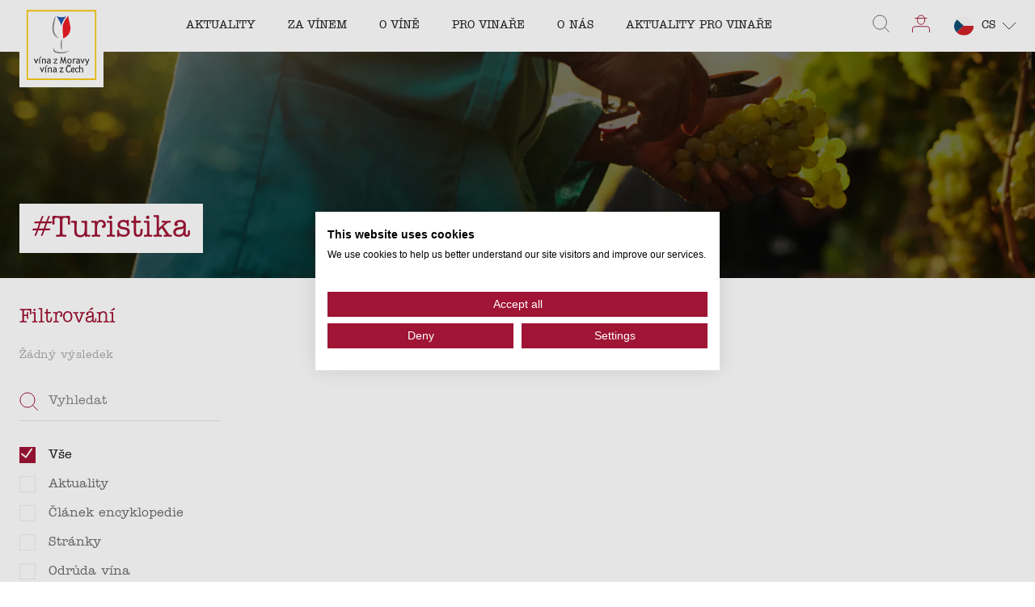

--- FILE ---
content_type: text/html; charset=utf-8
request_url: https://www.vinazmoravyvinazcech.cz/cs/tagy/41755567-turistika?slug=41755567-turistika
body_size: 101053
content:
<!DOCTYPE html><html lang="cs" class="__variable_0a4f61 __variable_13f0f3"><head><meta charSet="utf-8"/><meta name="viewport" content="width=device-width, initial-scale=1, maximum-scale=1"/><style data-precedence="next" data-href="/_next/static/css/767720819c1ef6a2.css /_next/static/css/74181cfdbe09e6ad.css /_next/static/css/f7783228cd738c98.css /_next/static/css/c3e25c0ff778a1c5.css /_next/static/css/b2db33d910f9afb2.css /_next/static/css/79c92bdc11897271.css /_next/static/css/dbb5be1b9a3f7ca4.css /_next/static/css/846b0557c1734bce.css">.CommonBox_wrapper__bmI5O{display:flex;flex-direction:column;width:100%;text-align:left;line-height:1.5;transition:all .3s;overflow:hidden;flex-shrink:0}@media screen and (min-width:80em){.CommonBox_wrapper__bmI5O{overflow:visible}.CommonBox_wrapper__bmI5O:hover{position:relative;z-index:1}}.CommonBox_wrapper__bmI5O:hover .CommonBox_imageWrapper__XB5zf{background:var(--primary)}.CommonBox_wrapper__bmI5O:hover .CommonBox_heading__mExsm{color:var(--primary)}.CommonBox_wrapper__bmI5O:hover .CommonBox_image__6Iqs8{filter:grayscale(1);transform:scale(1.05);mix-blend-mode:overlay}.CommonBox_wrapper__bmI5O:hover .CommonBox_paddedImage__75DRI{transform-origin:0 0;transform:scale(1.05) translate(-50%,-50%)}.CommonBox_imageWrapper__XB5zf{background:rgba(0,0,0,0);transition:mix-blend-mode .3s,transform .3s,filter .3s;overflow:hidden;width:100%;aspect-ratio:4/2.5;max-height:17.5rem}.CommonBox_imageWrapper__XB5zf>*{width:100%}.CommonBox_wrapperForPadding__T3B3P{display:flex;justify-content:center;align-items:center;position:relative;border:1px solid var(--light-gray)}.CommonBox_image__6Iqs8{transition:all .3s;mix-blend-mode:normal;object-position:center;object-fit:cover;width:100%;height:100%}.CommonBox_image__6Iqs8.CommonBox_paddedImage__75DRI{position:absolute;top:50%;left:50%;transform:translate(-50%,-50%);max-width:80%;max-height:90%}.CommonBox_main__OgPXw{padding:1.1428571429rem .5714285714rem;background:var(--secondary);position:relative}@media screen and (min-width:64em){.CommonBox_main__OgPXw{padding:1rem 1.5rem}}.CommonBox_heading__mExsm{font-size:1rem;font-weight:400;transition:all .3s}.CommonBox_location__FOiok{margin-top:1rem;display:flex;font-size:.8125rem}.CommonBox_icon__FUPk_{width:1.25rem;margin-right:.5rem;color:var(--primary)}.CommonBox_stars__wyxHm{margin-top:8px}.CommonBox_states__t0D41{margin-top:1.1428571429rem}@media screen and (min-width:64em){.CommonBox_states__t0D41{margin-top:1rem}.CommonBox_states__t0D41>div span:first-of-type{margin-right:.5rem}.CommonBox_states__t0D41>div span:last-of-type{font-size:.8125rem}.CommonBox_states__t0D41>div:not(:last-of-type){margin-right:.5rem}.CommonBox_states__t0D41>div:last-of-type span:first-of-type{margin-right:0}}.CommonBox_imageLinkWrapper__L0w27{position:relative;display:flex}.CommonBox_dropdown__TF3nw{position:absolute;z-index:1;left:8px;top:calc(100% - 40px)}.Stars_wrapper__FpXKZ{display:flex;align-items:center;margin:-4px}@media screen and (min-width:64em){.Stars_wrapperMdLarge__Z8jY6{margin:-7px}}.Stars_wrapperPointer__7JltD{cursor:pointer}.Stars_item__7mSPO{color:var(--medium-gray);width:12px;margin:4px}.Stars_wrapperLight__DlGih .Stars_item__7mSPO{color:rgba(255,255,255,.7)}.Stars_wrapperGrey__oqrJy .Stars_item__7mSPO{color:rgba(101,101,101,.5)}.Stars_item__7mSPO span{width:100%}.Stars_item__7mSPO path{stroke-opacity:.5}@media screen and (min-width:64em){.Stars_wrapperMdLarge__Z8jY6 .Stars_item__7mSPO{width:18px;margin:7px}}@media only screen and (min-width:375px){.Stars_wrapperLarge__ZFUSl .Stars_item__7mSPO{width:20px}}@media screen and (min-width:64em){.Stars_wrapperLarge__ZFUSl .Stars_item__7mSPO{width:27.3px;height:25.5px}}.Stars_itemActive__oVZAV path{stroke:#fbbc05;fill:#fbbc05;stroke-opacity:1}.Icon_wrapper__7t6JR{display:block;flex-shrink:0;flex-grow:0;position:relative;min-width:1rem}.Icon_wrapper__7t6JR svg{max-height:60px}.States_wrapper__gsyfO{display:flex;align-items:center;flex-wrap:wrap;margin-bottom:-.4285714286rem}.States_wrapper__gsyfO>div{font-size:.7857142857rem}@media screen and (min-width:64em){.States_wrapper__gsyfO>div{font-size:.875rem}}.States_state__yi5ka{position:relative;margin-bottom:.4285714286rem;-webkit-user-select:none;-moz-user-select:none;user-select:none;color:var(--medium-gray)}.States_state__yi5ka span:first-of-type{display:flex!important;align-items:center;margin-right:.4285714286rem}@media screen and (min-width:64em){.States_state__yi5ka span:first-of-type{margin-right:.5rem}.States_mdNoText__XxkwQ .States_state__yi5ka span:first-of-type{margin-right:0}}.States_state__yi5ka span:last-of-type strong{font-weight:400}@media screen and (min-width:64em){.States_mdNoText__XxkwQ .States_state__yi5ka span:last-of-type strong{display:none!important}}.States_state__yi5ka:not(:last-of-type){margin-right:.5714285714rem}@media screen and (min-width:64em){.States_mdNoText__XxkwQ .States_state__yi5ka:not(:last-of-type){margin-right:1rem}}.States_stateTrue__bGw26{color:var(--primary)}.States_stateTrue__bGw26 path{fill:var(--primary)}.States_stateVisited__bpygg span:first-of-type{width:.7857142857rem;min-width:.7857142857rem}@media screen and (min-width:64em){.States_wrapper__gsyfO:not(.States_mdNoText__XxkwQ):not(.States_noFavoriteText__x7CgD) .States_stateVisited__bpygg span:first-of-type{width:1rem}}.States_stateWishlist__ebxx1 span:first-of-type{width:.7142857143rem;min-width:.7142857143rem}@media screen and (min-width:64em){.States_wrapper__gsyfO:not(.States_mdNoText__XxkwQ):not(.States_noFavoriteText__x7CgD) .States_stateWishlist__ebxx1 span:first-of-type{width:1.125rem}}.States_stateFavorite__JRN_8 span:first-of-type{width:1rem;min-width:1rem}@media screen and (min-width:64em){.States_wrapper__gsyfO:not(.States_mdNoText__XxkwQ):not(.States_noFavoriteText__x7CgD) .States_stateFavorite__JRN_8 span:first-of-type{width:1.125rem}}.States_label__I5oSl{display:none}@media screen and (min-width:80em){.States_label__I5oSl:before{content:"";position:absolute;z-index:-1;width:21.23px;height:21.23px;left:50%;bottom:0;background:#fbbc05;border-radius:2px;transform:rotate(45deg) translate(-4px,8px)}.States_label__I5oSl{position:absolute;left:5px;bottom:calc(100% + 10px);display:flex;align-items:center;justify-content:center;height:2.4375rem;transform:translateX(-50%) scale(0);padding:0 1.5rem;font-size:.875rem;line-height:1;color:#000;box-shadow:0 4px 16px rgba(26,26,26,.16);border-radius:4px;background-color:#fbbc05;opacity:0;white-space:nowrap;transition:transform .25s,opacity .25s;will-change:transform,opacity}.States_stateWishlist__ebxx1 .States_label__I5oSl{left:6px}.States_stateFavorite__JRN_8 .States_label__I5oSl{left:8px}.States_mdNoText__XxkwQ .States_label__I5oSl{left:4px}.States_mdNoText__XxkwQ .States_stateWishlist__ebxx1 .States_label__I5oSl{left:3px}.States_mdNoText__XxkwQ .States_stateFavorite__JRN_8 .States_label__I5oSl{left:5px}.States_state__yi5ka:hover .States_label__I5oSl{transform:translateX(-50%) scale(1);opacity:1}}.TextWithIcon_wrapper__P8HY_{display:flex;flex-direction:row;flex-wrap:nowrap;align-items:center;font-size:1rem;flex-shrink:0}@media screen and (min-width:64em){.TextWithIcon_wrapper__P8HY_{font-size:1rem}}.TextWithIcon_icon__SEaBe{width:1.1428571429rem;height:unset;margin-right:.5714285714rem;visibility:visible!important;display:block!important;opacity:1!important}@media screen and (min-width:64em){.TextWithIcon_icon__SEaBe{width:1.375rem;margin-right:1rem}}.TextWithIcon_reverse__rZ5um{flex-direction:row-reverse}.TextWithIcon_reverse__rZ5um .TextWithIcon_icon__SEaBe{margin-right:0;margin-left:.5rem}@media screen and (min-width:64em){.TextWithIcon_reverse__rZ5um .TextWithIcon_icon__SEaBe{margin-right:0;margin-left:1rem}}.TextWithIcon_iconSmall__svYwt .TextWithIcon_icon__SEaBe{width:12px}.TextWithIcon_primary__40KL0{color:var(--primary)}.TextWithIcon_secondary__Mq7JG{color:var(--secondary)}.TextWithIcon_tertiary__aP_yu{color:var(--tertiary)}.TextWithIcon_inherit__ClHf_{color:inherit}.TextWithIcon_cursorPointer__ZaKMQ{cursor:pointer}.TextWithIcon_serif__puI3m{font-family:var(--itc-american-typewriter);font-style:normal;font-weight:400}.Dropdown_wrapper__aDyp_{width:-moz-fit-content;width:fit-content;display:flex;flex-direction:column}@media screen and (min-width:64em){.Dropdown_wrapper__aDyp_.Dropdown_large___jcfS .Dropdown_content__Qfl47 .Dropdown_inner__pVnBu{padding:8px 12px;gap:8px}.Dropdown_wrapper__aDyp_.Dropdown_large___jcfS .Dropdown_content__Qfl47 .Dropdown_inner__pVnBu .Dropdown_item__ItrK4{gap:12px}.Dropdown_wrapper__aDyp_.Dropdown_large___jcfS .Dropdown_content__Qfl47 .Dropdown_inner__pVnBu .Dropdown_item__ItrK4 .Dropdown_label__9DOT1{font-size:14px}.Dropdown_wrapper__aDyp_.Dropdown_large___jcfS .Dropdown_content__Qfl47 .Dropdown_inner__pVnBu .Dropdown_item__ItrK4 .Dropdown_icon__25L8b{width:20px;height:20px}.Dropdown_wrapper__aDyp_.Dropdown_large___jcfS .Dropdown_button__n8C5d{padding:8px 12px 8px 16px;border-radius:32px;gap:16px}.Dropdown_wrapper__aDyp_.Dropdown_large___jcfS .Dropdown_button__n8C5d .Dropdown_label__9DOT1{font-size:14px}.Dropdown_wrapper__aDyp_.Dropdown_large___jcfS .Dropdown_button__n8C5d .Dropdown_round__inAPP{width:24px;height:24px}.Dropdown_wrapper__aDyp_.Dropdown_large___jcfS .Dropdown_button__n8C5d .Dropdown_round__inAPP .Dropdown_icon__25L8b{width:14px;height:14px}}@media not all and (pointer:coarse){.Dropdown_wrapper__aDyp_.Dropdown_isDropdown__ig61E .Dropdown_button__n8C5d:hover .Dropdown_round__inAPP{background-color:#701b2a!important;color:#fff}}.Dropdown_wrapper__aDyp_.Dropdown_isOpen__SWFbS .Dropdown_content__Qfl47{visibility:visible}.Dropdown_wrapper__aDyp_.Dropdown_isOpen__SWFbS .Dropdown_content__Qfl47:after{opacity:1}.Dropdown_wrapper__aDyp_.Dropdown_isOpen__SWFbS .Dropdown_button__n8C5d{border-radius:8px 8px 0 0;transition:border-radius 0s ease-in-out 0s}.Dropdown_wrapper__aDyp_.Dropdown_isOpen__SWFbS .Dropdown_button__n8C5d .Dropdown_round__inAPP .Dropdown_icon__25L8b{transform:rotate(180deg)}.Dropdown_wrapper__aDyp_ .Dropdown_content__Qfl47{width:100%;height:0;transition:height .5s ease-in-out,visibility .5s ease-in-out;position:relative;z-index:2;overflow:hidden;background-color:var(--purple);border-radius:0 0 8px 8px}.Dropdown_wrapper__aDyp_ .Dropdown_content__Qfl47:after{content:"";display:block;position:absolute;left:0;top:0;right:0;height:1px;background-color:#fff;opacity:0;transition:opacity .3s ease-in-out}.Dropdown_wrapper__aDyp_ .Dropdown_content__Qfl47 .Dropdown_inner__pVnBu{width:100%;background-color:var(--purple);border-radius:0 0 8px 8px;overflow:hidden;display:flex;flex-direction:column;padding:4px 10px;gap:4px}.Dropdown_wrapper__aDyp_ .Dropdown_content__Qfl47 .Dropdown_inner__pVnBu .Dropdown_item__ItrK4{display:flex;align-items:center;gap:8px}.Dropdown_wrapper__aDyp_ .Dropdown_content__Qfl47 .Dropdown_inner__pVnBu .Dropdown_item__ItrK4 .Dropdown_label__9DOT1{font-weight:400;color:#fff;white-space:nowrap;margin:0!important;font-size:13px}.Dropdown_wrapper__aDyp_ .Dropdown_content__Qfl47 .Dropdown_inner__pVnBu .Dropdown_item__ItrK4 .Dropdown_icon__25L8b{color:#fff;min-width:unset!important;display:flex!important;align-items:center;justify-content:center;position:relative;width:16px;height:16px}.Dropdown_wrapper__aDyp_ .Dropdown_content__Qfl47 .Dropdown_inner__pVnBu .Dropdown_item__ItrK4 .Dropdown_icon__25L8b svg{width:100%;max-height:100%}.Dropdown_wrapper__aDyp_ .Dropdown_button__n8C5d{display:flex;align-items:center;justify-content:space-between;position:relative;z-index:3;background-color:#a01435;transition:border-radius .5s ease-in-out .5s;padding:4px 10px;border-radius:32px;gap:8px}.Dropdown_wrapper__aDyp_ .Dropdown_button__n8C5d .Dropdown_label__9DOT1{font-weight:400;color:#fff;white-space:nowrap;margin:0!important;font-size:13px}.Dropdown_wrapper__aDyp_ .Dropdown_button__n8C5d .Dropdown_round__inAPP{border-radius:100%;background-color:#fff;color:#000;flex-shrink:0;display:flex;align-items:center;justify-content:center;transition:color .3s ease-in-out,background-color .3s ease-in-out;width:16px;height:16px}.Dropdown_wrapper__aDyp_ .Dropdown_button__n8C5d .Dropdown_round__inAPP .Dropdown_icon__25L8b{min-width:unset!important;display:flex!important;align-items:center;justify-content:center;position:relative;transition:transform .5s ease-in-out;width:10px;height:10px}.Dropdown_wrapper__aDyp_ .Dropdown_button__n8C5d .Dropdown_round__inAPP .Dropdown_icon__25L8b svg{width:100%;max-height:100%}.Paragraph_paragraph__uxXGA{margin-bottom:2rem;line-height:1.7142857143}.Paragraph_paragraph__uxXGA:last-child{margin-bottom:0}@media screen and (min-width:64em){.Paragraph_paragraph__uxXGA{line-height:1.625}}.Accordeon_wrapper__vVLIP{max-width:54rem}.Accordeon_item__XZdBf+.Accordeon_item__XZdBf{margin-top:1.5rem;padding-top:1.5rem;border-top:1px solid var(--light-gray)}.Accordeon_heading__am3Gx{display:flex;justify-content:space-between;align-items:center;cursor:pointer;font-size:1.1428571429rem;line-height:26,16;margin-bottom:0!important;background-size:0 1px}@media screen and (min-width:64em){.Accordeon_heading__am3Gx{font-size:1.125rem;line-height:26,18}}.Accordeon_heading__am3Gx:hover{padding-bottom:.0625rem;background-image:linear-gradient(currentColor,currentColor);background-size:100% 1px;text-decoration:none;background-position:0 100%;background-repeat:no-repeat;transition:background-size .3s ease 0s}.Accordeon_icon__yX2AD{transition:transform .3s;transform:rotate(90deg);display:block;margin-left:auto}.Accordeon_link__Pn7dg{display:flex!important;justify-content:space-between}.ArticleBottomNavigation_wrapper__ht_y2{display:flex;justify-content:center}.ArticleBottomNavigation_wrapper__ht_y2 .ArticleBottomNavigation_articleLink__U1__S{width:calc(50% - 8px);height:12.125rem;position:relative;font-size:1rem;line-height:1.5;color:var(--secondary);background-size:cover!important;background-position:50%!important;background-blend-mode:multiply;transition:all .3s;transform:translateZ(0)}.ArticleBottomNavigation_wrapper__ht_y2 .ArticleBottomNavigation_articleLink__U1__S:nth-child(2){margin-left:1rem}.ArticleBottomNavigation_wrapper__ht_y2 .ArticleBottomNavigation_articleLink__U1__S:before{position:absolute;left:0;top:0;right:0;bottom:0;z-index:1;background-color:rgba(0,0,0,.6);transition:opacity .3s;transform:translateZ(0);content:""}.ArticleBottomNavigation_wrapper__ht_y2 .ArticleBottomNavigation_articleLink__U1__S:hover{background-color:var(--primary)}.ArticleBottomNavigation_wrapper__ht_y2 .ArticleBottomNavigation_articleLink__U1__S:hover:before{opacity:0}.ArticleBottomNavigation_wrapper__ht_y2 .ArticleBottomNavigation_articleLink__U1__S .ArticleBottomNavigation_link__4BFST{display:flex;flex-direction:column;justify-content:space-between;width:100%;height:100%;text-decoration:none;position:relative;z-index:2;padding:2.375rem 1.5625rem 1.5625rem}.ArticleBottomNavigation_wrapper__ht_y2 .ArticleBottomNavigation_articleLink__U1__S .ArticleBottomNavigation_heading__0yXTP{font-weight:400;overflow:hidden;display:-webkit-box;-webkit-line-clamp:3;-webkit-box-orient:vertical}.ArticleBottomNavigation_wrapper__ht_y2 .ArticleBottomNavigation_articleLink__U1__S .ArticleBottomNavigation_linkText__L3ZGK{display:inline-flex;padding-bottom:9px;font-family:var(--itc-american-typewriter);font-style:normal;position:relative}.ArticleBottomNavigation_wrapper__ht_y2 .ArticleBottomNavigation_articleLink__U1__S .ArticleBottomNavigation_linkText__L3ZGK:after{width:6.625rem;height:.25rem;position:absolute;left:0;bottom:0;content:"";background-repeat:repeat-x;background-size:auto .25rem;background-image:url(/underlineSVG/underline-white.svg)}.ArticleBottomNavigation_wrapper__ht_y2 .ArticleBottomNavigation_articleLinkNext__IGpcs{text-align:right}.ArticleBottomNavigation_wrapper__ht_y2 .ArticleBottomNavigation_articleLinkNext__IGpcs .ArticleBottomNavigation_linkText__L3ZGK{align-self:flex-end}.ArticleBottomNavigation_wrapper__ht_y2 .ArticleBottomNavigation_articleLinkNext__IGpcs .ArticleBottomNavigation_linkText__L3ZGK:after{left:auto;right:0}.Award_wrapper__m5Eb9{display:flex;flex-direction:column;align-items:center;text-align:center}.Award_image__vU17A{width:5rem;margin-bottom:1rem}@media screen and (min-width:64em){.Award_image__vU17A{width:8.375rem;margin-bottom:1.5rem}}.Award_title__h6bZi{margin-bottom:.3125rem;font-family:var(--itc-american-typewriter);font-style:italic;line-height:1}.Award_text__PkZ81{font-size:.875rem;line-height:1}.Award_text__PkZ81+.Award_text__PkZ81{margin-top:.3125rem}.Awards_wrapper__tSJ9Y{display:grid;grid-column-gap:1rem;grid-auto-flow:column;position:relative;padding-bottom:4rem}.Awards_buttons__N9TWY{position:absolute;right:0;bottom:0}.Banner_banner__jid0L{width:100%;display:block!important;box-sizing:border-box;margin:0 auto;padding-top:4rem;padding-bottom:2rem}@media screen and (min-width:48em){.Banner_banner__jid0L{width:calc(10 * calc((100% - ((var(--grid-columns) - 1) * var(--grid-gap))) / var(--grid-columns)) + 9 * var(--grid-gap));padding-top:6rem}}@media screen and (min-width:64em){.Banner_banner__jid0L{width:calc(14 * calc((100% - ((var(--grid-columns) - 1) * var(--grid-gap))) / var(--grid-columns)) + 13 * var(--grid-gap))}}.Banner_banner__jid0L>table{width:100%;height:100%;min-height:7rem;border:1px solid #a01435;overflow:hidden}.Banner_banner__jid0L>table>tbody>tr>td:first-child{position:relative;float:left;width:100%;height:7.5rem}@media screen and (min-width:64em){.Banner_banner__jid0L>table>tbody>tr>td:first-child{width:33%;height:100%;display:table-cell;float:unset}}.Banner_banner__jid0L>table>tbody>tr>td:nth-child(2){width:100%;padding:1.5rem 1.5rem 0;box-sizing:border-box;display:block;float:left}@media screen and (min-width:64em){.Banner_banner__jid0L>table>tbody>tr>td:nth-child(2){width:calc(100% - 16.75rem);display:table-cell;float:unset;padding:0}}.Banner_banner__jid0L>table>tbody>tr>td:nth-child(2)>.Banner_heading__NvCAD{margin:0;position:relative;z-index:1;padding:0;text-align:center}.Banner_banner__jid0L>table>tbody>tr>td:nth-child(3){width:100%;padding:1.5rem;box-sizing:border-box;display:block;float:left}@media screen and (min-width:64em){.Banner_banner__jid0L>table>tbody>tr>td:nth-child(3){width:13.5rem;padding:0 1rem;float:unset;display:table-cell}}.Banner_banner__jid0L>table>tbody>tr>td:nth-child(3)>.Banner_link__DZ_Qp{text-decoration:none;background-image:none;margin:0 auto;display:table}@media screen and (min-width:64em){.Banner_banner__jid0L>table>tbody>tr>td:nth-child(3)>.Banner_link__DZ_Qp{margin:0}}.Banner_buttonWrapper__Bl_Fw{text-align:center}.Bar_wrapper__XzKWq{width:100%;height:1rem;border-radius:.5rem;background:var(--light-gray);overflow:hidden;-webkit-mask-image:-webkit-radial-gradient(white,black)}.Bar_indicator__arTVq{width:0;height:100%;transition:width 1s;transform:translateZ(0)}.Bar_indicator--pink__qiKWs{background:var(--pink)}.Bar_indicator--green__NaPPv{background:var(--green)}.Bar_indicator--turquoise__RVToh{background:var(--turquoise)}.Bar_indicator--yellow__0gOBS{background:var(--yellow)}.BasicInfo_wrapper__lCkU9{position:relative}@media screen and (min-width:64em){.BasicInfo_wrapper__lCkU9{min-height:15.5rem}}.BasicInfo_wrapper__lCkU9 .BasicInfo_content__Vbowa{position:relative;z-index:1}@media screen and (min-width:64em){.BasicInfo_wrapper__lCkU9 .BasicInfo_content__Vbowa{width:42%}}.BasicInfo_wrapper__lCkU9 .BasicInfo_info__WXwF5{border:solid rgba(26,26,26,.3);border-width:1px 0;margin:1.5rem 0;padding:1.5rem 0}.BasicInfo_wrapper__lCkU9 .BasicInfo_info__WXwF5 li:not(:last-child){margin-bottom:1.125rem}@media screen and (min-width:48em){.BasicInfo_wrapper__lCkU9 .BasicInfo_info__WXwF5 li{display:flex;justify-content:space-between}}.BasicInfo_wrapper__lCkU9 .BasicInfo_textWithIcon__22O4i{margin-bottom:.5rem}@media screen and (min-width:48em){.BasicInfo_wrapper__lCkU9 .BasicInfo_textWithIcon__22O4i{margin-bottom:0}}.BasicInfo_wrapper__lCkU9 .BasicInfo_value__sD1Mm{margin-left:1.5rem;line-height:1.1428571429}@media screen and (min-width:64em){.BasicInfo_wrapper__lCkU9 .BasicInfo_value__sD1Mm{margin-left:2.375rem}}.BasicInfo_wrapper__lCkU9 .BasicInfo_text__1Nbw8{line-height:1.5}@media screen and (min-width:64em){.BasicInfo_wrapper__lCkU9 .BasicInfo_text__1Nbw8{margin-bottom:3.375rem}}.BasicInfo_wrapper__lCkU9 .BasicInfo_mapWrapper__chqUz{width:calc(100% + 2rem);margin-top:2.5rem;transform:translateX(-1rem);overflow:hidden}.BasicInfo_wrapper__lCkU9 .BasicInfo_mapWrapper__chqUz .BasicInfo_map__z6xUK{height:17.7142857143rem}@media screen and (min-width:48em){.BasicInfo_wrapper__lCkU9 .BasicInfo_mapWrapper__chqUz{width:100%!important;transform:translateX(0)}}@media screen and (min-width:64em){.BasicInfo_wrapper__lCkU9 .BasicInfo_mapWrapper__chqUz{width:55%!important;height:100%!important;margin-top:0;position:absolute!important;right:0;top:0;z-index:0;transform:translateX(0)}.BasicInfo_wrapper__lCkU9 .BasicInfo_mapWrapper__chqUz .BasicInfo_map__z6xUK{height:100%}.BasicInfo_wrapper__lCkU9 .BasicInfo_mapWrapper__chqUz:after{width:30%;position:absolute;top:0;left:0;bottom:0;z-index:1;background:linear-gradient(90deg,#fff 15%,transparent);content:""}}.BasicInfo_wrapper__lCkU9 .BasicInfo_mapDetails___XBmM{width:100%;padding:1rem 2.2857142857rem 0;margin-bottom:0;font-size:.8571428571rem;background:#fff}@media screen and (min-width:48em){.BasicInfo_wrapper__lCkU9 .BasicInfo_mapDetails___XBmM{padding:1rem 0 0}}@media screen and (min-width:64em){.BasicInfo_wrapper__lCkU9 .BasicInfo_mapDetails___XBmM{font-size:.75rem;position:absolute;bottom:0;z-index:2}}.BasicInfo_wrapper__lCkU9 .BasicInfo_routeDescription__Kj7HU{margin-bottom:.5rem;text-align:right}.BasicInfo_certification__Dn1HK{width:100%;margin-bottom:16px}@media screen and (min-width:64em){.BasicInfo_certification__Dn1HK{margin-bottom:24px}}.CertificationInfo_wrapper__Huf6O{display:flex;align-items:center;flex-wrap:wrap;gap:.5rem}.CertificationInfo_label__FAl3V{color:var(--purple)!important;font-size:.875rem;flex-shrink:0;margin:0!important}.CertificationInfo_icons__agEfM{display:flex;align-items:flex-start;flex-wrap:wrap;gap:.5rem}.CertificationInfo_helpButton__sTNVr{width:1rem;height:1rem;display:flex;color:var(--purple)!important}.CertificationInfo_helpButton__sTNVr .CertificationInfo_icon__HavVt,.CertificationInfo_helpButton__sTNVr .CertificationInfo_icon__HavVt svg{width:1rem;height:1rem}.InfoIcon_wrapper__J0Zx5{flex-shrink:0;position:relative;z-index:10}.InfoIcon_wrapper__J0Zx5:hover .InfoIcon_message__X8reK{opacity:1;visibility:visible}.InfoIcon_button__0CwKC{width:1.5rem;height:1.5rem;background-color:var(--purple);display:flex;align-items:center;justify-content:center;color:var(--white);border-radius:.25rem}.InfoIcon_button__0CwKC .InfoIcon_icon__fOxgL,.InfoIcon_button__0CwKC .InfoIcon_icon__fOxgL svg{width:1.25rem;height:1.25rem}@media screen and (min-width:64em){.InfoIcon_button__0CwKC{width:2rem;height:2rem}.InfoIcon_button__0CwKC .InfoIcon_icon__fOxgL,.InfoIcon_button__0CwKC .InfoIcon_icon__fOxgL svg{width:1.75rem;height:1.75rem}}.InfoIcon_message__X8reK{width:-moz-fit-content;width:fit-content;padding:.5rem 1rem;position:absolute;left:50%;transform:translateX(-50%);background-color:var(--purple);border-radius:.375rem;opacity:0;visibility:hidden;transition:visibility .3s ease-in-out,opacity .3s ease-in-out;top:calc(100% + .75rem)}.InfoIcon_message__X8reK .InfoIcon_icon__fOxgL{width:1.5rem;height:1rem;position:absolute;top:-.625rem;left:50%;transform:translateX(-50%);color:var(--purple)!important}.InfoIcon_message__X8reK .InfoIcon_icon__fOxgL svg{width:1.5rem;height:1rem}.InfoIcon_message__X8reK .InfoIcon_label__Bpg27{color:var(--white)!important;font-size:.875rem;flex-shrink:0;margin:0!important;position:relative;z-index:3;white-space:nowrap}.Link_link__s0GAk{display:inline-flex;align-self:flex-start;color:inherit;text-decoration:none!important;position:relative}.Link_link__s0GAk.Link_withIcon__jywtQ{align-items:center}.Link_link__s0GAk:not(.Link_nounderline__Opo5y){padding-bottom:.0625rem;background-image:linear-gradient(currentColor,currentColor);background-size:100% 1px;text-decoration:none;background-position:0 100%;background-repeat:no-repeat;transition:background-size .3s ease 0s}.Link_link__s0GAk:not(.Link_nounderline__Opo5y):hover{background-size:0 1px}.Link_link__s0GAk:not(.Link_nounderline__Opo5y):hover .Link_icon__knpvu{transform:translateX(5px)}.Link_link__s0GAk.Link_inverse__ZsV_p{background-size:0 1px}.Link_link__s0GAk.Link_inverse__ZsV_p:hover{background-size:100% 1px}.Link_link__s0GAk.Link_nounderline__Opo5y:hover:before{display:none!important}.Link_icon__knpvu{width:.875rem;height:.875rem;margin-left:.4375rem;color:var(--primary);transition:all .3s}.Blocks_first__9Rawy{margin-top:2rem}.SidebarFilter_opener__bgtiQ{display:flex;justify-content:center;align-items:center;width:3rem;height:3rem;position:fixed;bottom:1rem;right:1rem;z-index:5;color:var(--secondary);background:var(--primary);cursor:pointer}@media screen and (min-width:48em){.SidebarFilter_opener__bgtiQ{display:none}}.SidebarFilter_opener__bgtiQ svg{width:1.4285714286rem}.SidebarFilter_opener__bgtiQ .SidebarFilter_round__462IF{width:2rem;height:2rem;position:absolute;top:-1rem;right:-1rem;background-color:var(--white);border:1px solid var(--primary);border-radius:100%;overflow:hidden;color:var(--primary);display:flex;align-items:center;justify-content:center;text-align:center;font-size:.75rem}.SidebarFilter_main__upVP1{overflow-y:scroll;overflow-x:hidden;position:relative;flex-grow:1;padding-bottom:10rem}@media screen and (min-width:48em){.SidebarFilter_main__upVP1{overflow-y:unset;overflow-x:unset}}.SidebarFilter_removeScroll__fbRvC{display:flex;flex-direction:column;height:100%}.SidebarFilter_wrapper__TpHaR{display:flex;flex-direction:column;max-width:30rem}@media screen and (min-width:48em){.SidebarFilter_wrapper__TpHaR{width:calc(100% - 1rem);transform:none!important}}@media screen and (min-width:64em){.SidebarFilter_wrapper__TpHaR{width:calc(100% - 2rem)}}@media screen and (max-width:47.9375em){.SidebarFilter_wrapper__TpHaR{width:calc(100% - 3rem);height:100%;margin-top:0!important;padding:1.5rem;position:fixed;top:0;right:0;z-index:4;background:var(--secondary);transform:translateX(100%)!important;transition:transform .2s}.SidebarFilter_wrapper__TpHaR.SidebarFilter_opened__hs6Py{transform:translateX(0)!important;transition:transform .2s;z-index:10}}.SidebarFilter_wrapper__TpHaR .SidebarFilter_results__mzmsH{margin-bottom:1.5rem;color:var(--medium-gray);font-size:.875rem;letter-spacing:.0291666875rem;opacity:.55}.SidebarFilter_wrapper__TpHaR .SidebarFilter_search__5Qqa_{display:flex;align-items:center;position:relative;margin-bottom:1rem}.SidebarFilter_wrapper__TpHaR .SidebarFilter_search__5Qqa_ input{width:100%;min-width:0;padding:.75rem .75rem .75rem 2.25rem;border:solid #e4e4e4;border-width:0 0 1px;font-size:1rem;line-height:1.5}.SidebarFilter_wrapper__TpHaR .SidebarFilter_search__5Qqa_ input::placeholder{color:inherit;opacity:.48}.SidebarFilter_wrapper__TpHaR .SidebarFilter_search__5Qqa_ input:focus{border-color:var(--primary)}.SidebarFilter_wrapper__TpHaR .SidebarFilter_search__5Qqa_ .SidebarFilter_icon__D4aro{width:1.5rem;height:1.5rem;position:absolute;top:50%;left:0;transform:translateY(-50%);color:var(--primary);cursor:pointer}.SidebarFilter_wrapper__TpHaR .SidebarFilter_search__5Qqa_ .SidebarFilter_clearSearch__wRDGR{width:1rem;height:1rem;position:absolute;top:50%;right:0;transform:translateY(-50%);cursor:pointer}.SidebarFilter_wrapper__TpHaR .SidebarFilter_fieldset__mqgb_{display:flex;flex-direction:column;margin-top:2rem}.SidebarFilter_wrapper__TpHaR .SidebarFilter_inputWrapper__VFNul{margin-bottom:.75rem;cursor:pointer}.SidebarFilter_wrapper__TpHaR .SidebarFilter_inputWrapper__VFNul input{visibility:hidden}.SidebarFilter_wrapper__TpHaR .SidebarFilter_inputWrapper__VFNul .SidebarFilter_checkbox__UDz6H{display:flex;justify-content:center;align-items:center;width:1.25rem;height:1.25rem;margin-right:1rem;border:1px solid #e4e4e4;transition:all .3s}.SidebarFilter_wrapper__TpHaR .SidebarFilter_inputWrapper__VFNul .SidebarFilter_checkboxContent__QxmQj{display:flex;align-items:center;opacity:.64}.SidebarFilter_wrapper__TpHaR .SidebarFilter_inputWrapper__VFNul .SidebarFilter_icon__D4aro{opacity:0;color:var(--secondary);transition:opacity .3s}.SidebarFilter_wrapper__TpHaR .SidebarFilter_inputWrapper__VFNul input+label{margin-left:1rem}.SidebarFilter_wrapper__TpHaR .SidebarFilter_inputWrapper__VFNul input:checked+.SidebarFilter_checkboxContent__QxmQj{font-weight:400;opacity:1}.SidebarFilter_wrapper__TpHaR .SidebarFilter_inputWrapper__VFNul input:checked+.SidebarFilter_checkboxContent__QxmQj .SidebarFilter_checkbox__UDz6H{background:var(--primary);border-color:var(--primary)}.SidebarFilter_wrapper__TpHaR .SidebarFilter_inputWrapper__VFNul input:checked+.SidebarFilter_checkboxContent__QxmQj .SidebarFilter_icon__D4aro{opacity:1}.SidebarFilter_wrapper__TpHaR .SidebarFilter_select__TRNvM{margin-bottom:1rem}.SidebarFilter_checkboxWrapper__qew4W{display:flex;justify-content:space-between;margin-bottom:1rem;position:relative}.SidebarFilter_checkboxWrapper__qew4W label{width:100%;position:relative;z-index:1}.SidebarFilter_checkboxIcon__Wsts0{width:1rem;color:var(--primary);position:absolute;right:0;top:0;z-index:0}.SidebarFilter_top__uYNxW{display:flex;align-items:center;margin-bottom:2.5rem}.SidebarFilter_topHeading___mGa1{margin-bottom:0;font-size:1.5rem;line-height:1.3333333333}.SidebarFilter_topLogo__MSnvk{width:5rem;margin-right:1.5rem}.SidebarFilter_button__1h7NG{width:100%;margin-top:auto;text-align:center}.SidebarFilter_filterHeading__EjQeD{margin-bottom:.5rem;line-height:1.3333333333}.SidebarFilter_allWrapper__aQG_b{margin-bottom:1rem}.SidebarFilter_sidebar_filter__Pz_cH{width:100%;position:relative}@media screen and (min-width:64em){.SidebarFilter_sidebar_filter__Pz_cH{min-width:180px!important}}.SidebarFilter_calender_icon__jpIL7{position:absolute;width:14px;height:14px;top:12px;right:8px;z-index:1;cursor:pointer}.SidebarFilter_calender_icon__jpIL7>div:first-child{height:2px;position:absolute;width:18px;background-color:#000;transform:rotate(45deg);top:6px;left:-3px}.SidebarFilter_calender_icon__jpIL7>div:last-child{height:2px;position:absolute;width:18px;background-color:#000;transform:rotate(-45deg);top:6px;left:-3px}.SidebarFilter_calender_icon_hide__gypBZ{display:none}.SidebarFilter_menuCross___p17m{position:absolute;width:22px;height:22px;margin-left:auto;top:20px;right:20px;z-index:1;cursor:pointer;background-color:var(--white);padding:2px}@media screen and (min-width:48em){.SidebarFilter_menuCross___p17m{display:none!important}}.SidebarFilter_menuCross___p17m>div:first-child{height:2px;position:absolute;width:22px;background-color:#a01435;transform:rotate(45deg);top:9px;left:-1px}.SidebarFilter_menuCross___p17m>div:last-child{height:2px;position:absolute;width:22px;background-color:#a01435;transform:rotate(-45deg);top:9px;left:-1px}.SidebarFilter_controls__uQj4Q{position:absolute;left:0;bottom:0;right:0;z-index:5;background-color:var(--white);padding:1.5rem;border-top:1px solid #bdbdbd;display:flex;flex-direction:column;gap:.5rem}@media screen and (min-width:48em){.SidebarFilter_controls__uQj4Q{display:none}}.SidebarFilter_mobileTagClearButton__3_sU6{grid-column:1/-1;margin-top:1rem;display:block}@media screen and (min-width:48em){.SidebarFilter_mobileTagClearButton__3_sU6{display:none}}.SidebarFilter_tagClearButton__LXDbk{width:-moz-fit-content;width:fit-content;display:flex;align-items:center;gap:.75rem;padding:.5rem 1.5rem;border:1px solid var(--primary);border-radius:6.25rem;transition:background .3s ease-in-out;white-space:nowrap}.SidebarFilter_tagClearButton__LXDbk:hover{background:var(--primary)}.SidebarFilter_tagClearButton__LXDbk:hover .SidebarFilter_tagClearButtonIcon__O_1HJ,.SidebarFilter_tagClearButton__LXDbk:hover .SidebarFilter_tagClearButtonLabel__Po42X{color:var(--white)}.SidebarFilter_tagClearButton__LXDbk.SidebarFilter_mobile__buRYC{display:flex}@media screen and (min-width:48em){.SidebarFilter_tagClearButton__LXDbk.SidebarFilter_mobile__buRYC{display:none}}.SidebarFilter_tagClearButton__LXDbk.SidebarFilter_desktop__eK_LW{display:none;margin:2rem 0}@media screen and (min-width:48em){.SidebarFilter_tagClearButton__LXDbk.SidebarFilter_desktop__eK_LW{display:flex}}@media screen and (min-width:80em){.SidebarFilter_tagClearButton__LXDbk.SidebarFilter_desktop__eK_LW{margin:2.5rem 0}}.SidebarFilter_tagClearButton__LXDbk .SidebarFilter_tagClearButtonLabel__Po42X{font-size:1rem;line-height:1.25;color:var(--black);transition:color .3s ease-in-out}@media screen and (min-width:64em){.SidebarFilter_tagClearButton__LXDbk .SidebarFilter_tagClearButtonLabel__Po42X{font-size:.875rem}}@media screen and (min-width:80em){.SidebarFilter_tagClearButton__LXDbk .SidebarFilter_tagClearButtonLabel__Po42X{font-size:1rem}}.SidebarFilter_tagClearButton__LXDbk .SidebarFilter_tagClearButtonIcon__O_1HJ{width:.75rem;height:.75rem;color:var(--primary);margin-bottom:.25rem;transition:color .3s ease-in-out}.SidebarFilter_tagClearButton__LXDbk .SidebarFilter_tagClearButtonIcon__O_1HJ svg{width:100%;height:100%}.CalendarOverlay_overlay__liTA8{z-index:-1;opacity:0}.CalendarOverlay_overlay__liTA8,.CalendarOverlay_overlay_show__UCgvC{width:100%;height:100vh;background-color:#000;position:fixed;top:0;left:0}.CalendarOverlay_overlay_show__UCgvC{opacity:.5;z-index:2}.AccountBannerBlock_wrapper__NF_J1{width:100%;margin-bottom:0}.AccountBanner_wrapper__qGVMf{padding:2.5rem 2rem;position:relative;color:var(--secondary);background-blend-mode:luminosity!important;background-size:cover!important;background-repeat:no-repeat!important;background-position:50%!important;display:flex;align-items:center;justify-content:center}@media screen and (min-width:64em){.AccountBanner_wrapper__qGVMf{min-height:25rem;padding:5rem}}.AccountBanner_wrapper__qGVMf:before{position:absolute;top:0;right:0;bottom:0;left:0;content:"";background:linear-gradient(0deg,rgba(209,51,91,.7),rgba(209,51,91,.7)),#d1335b;background-blend-mode:normal,color;opacity:.7}.AccountBanner_fullsize__IHX2J{width:100%;position:relative}.AccountBanner_inner__pz6q7{display:flex;flex-direction:column;justify-content:center;align-items:center;position:relative;z-index:1}.AccountBanner_heading__uq6_U,.AccountBanner_preheading__G8tBA{margin-bottom:1.5rem;text-align:center}.AccountBanner_heading__uq6_U{max-width:22.5rem;line-height:1.3333333333}@media screen and (min-width:48em){.AccountBanner_heading__uq6_U{max-width:37.5rem;margin-bottom:2rem}}@media screen and (min-width:64em){.AccountBanner_heading__uq6_U{max-width:37.5rem;line-height:1.2;font-size:1.5rem}}@media screen and (min-width:80em){.AccountBanner_heading__uq6_U{margin-bottom:3rem;font-size:2.5rem}}@media screen and (min-width:48em){.AccountBanner_heading__uq6_U small{font-size:100%}}@media only screen and (max-width:767px){.AccountBanner_heading__uq6_U small{display:block;margin:.5714285714rem 0 0;font-family:var(--itc-american-typewriter);font-weight:400;font-size:1rem;font-style:normal;line-height:1.7142857143;color:rgba(255,255,255,.8)}}.AccountBanner_simpleLink__Uo8Am{margin-bottom:1.0714285714rem;text-align:center}@media screen and (min-width:48em){.AccountBanner_simpleLink__Uo8Am{display:inline-block;min-width:12.5rem;margin-left:1.5rem;margin-bottom:0}}.AccountBanner_simpleLink__Uo8Am a{text-decoration:underline;font-size:1rem;line-height:1.7142857143;color:rgba(255,255,255,.8)}@media screen and (min-width:48em){.AccountBanner_simpleLink__Uo8Am a{font-family:var(--itc-american-typewriter);font-style:oblique;font-weight:400;font-size:1rem;color:#fff}}.AccountBanner_simpleLink__Uo8Am a:hover{color:#fff}@media screen and (min-width:48em){.AccountBanner_footer___YedR{display:flex;flex-direction:row-reverse;align-items:center}}.DeleteUserModal_btnWrapper__pVLu4>button{width:100%}.DeleteUserModal_btnWrapper__pVLu4>button:last-of-type{margin-top:16px}.DeleteUserModal_btnWrapper__pVLu4>button span{justify-content:center}.Modal_wrapper__pTQ5P{position:fixed;left:0;top:0;right:0;bottom:0;z-index:1005;overflow:hidden}.Modal_wrapper__pTQ5P.Modal_fullSize__utpvD{padding:1.5rem 1.5rem 0}.Modal_wrapper__pTQ5P.Modal_fullSize__utpvD .Modal_modal__l4yBn{height:100%;padding:3rem 1rem 3rem 2rem}.Modal_wrapper__pTQ5P.Modal_fullSize__utpvD .Modal_modal__l4yBn .Modal_content__Fchkl{padding:0 1rem 0 0}@media screen and (min-width:48em){.Modal_wrapper__pTQ5P.Modal_fullSize__utpvD{padding:1.5rem 1.5rem 0}}@media screen and (min-width:64em){.Modal_wrapper__pTQ5P.Modal_fullSize__utpvD .Modal_modal__l4yBn{padding:3rem 2rem}.Modal_wrapper__pTQ5P.Modal_fullSize__utpvD .Modal_modal__l4yBn .Modal_content__Fchkl{padding:4.75rem 5.75rem 1rem}}.Modal_wrapper__pTQ5P.Modal_normal__cSnGn{padding:1.5rem}@media screen and (min-width:48em){.Modal_wrapper__pTQ5P.Modal_normal__cSnGn{padding:2.5rem}}.Modal_wrapper__pTQ5P.Modal_normal__cSnGn .Modal_modal__l4yBn{max-width:64rem}.Modal_wrapper__pTQ5P.Modal_normal__cSnGn .Modal_content__Fchkl{padding:2rem 2rem 1.5rem}@media screen and (min-width:64em){.Modal_wrapper__pTQ5P.Modal_normal__cSnGn .Modal_content__Fchkl{padding:3.5rem 3.75rem 2.75rem}}.Modal_wrapper__pTQ5P.Modal_small__qfi_v{padding:1.5rem}@media screen and (min-width:48em){.Modal_wrapper__pTQ5P.Modal_small__qfi_v{padding:2.5rem}}.Modal_wrapper__pTQ5P.Modal_small__qfi_v .Modal_modal__l4yBn{max-width:64rem}@media screen and (min-width:64em){.Modal_wrapper__pTQ5P.Modal_small__qfi_v .Modal_modal__l4yBn{max-width:37.5rem}}.Modal_wrapper__pTQ5P.Modal_small__qfi_v .Modal_content__Fchkl{padding:3.5rem 2rem 1.5rem}@media screen and (min-width:64em){.Modal_wrapper__pTQ5P.Modal_small__qfi_v .Modal_content__Fchkl{padding:3.5rem 3.75rem 2.75rem}}.Modal_modalWrapper__bgpw_{width:100%;height:100%;display:flex;align-items:center;justify-content:center}.Modal_modal__l4yBn{width:100%;height:auto;max-height:100%;position:relative;z-index:5;background:var(--secondary);display:flex;align-items:stretch}.Modal_modal__l4yBn .Modal_close__AOA14{width:1.5rem;height:1.5rem;position:absolute;z-index:10;top:2rem;right:2rem;color:var(--primary);transition:transform .3s;outline:none;flex-shrink:0}.Modal_modal__l4yBn .Modal_close__AOA14 .Modal_icon__3Vj7T{width:1.5rem!important;height:1.5rem!important}.Modal_modal__l4yBn .Modal_close__AOA14 path{transition:all .3s}.Modal_modal__l4yBn .Modal_close__AOA14:hover{transform:rotate(45deg)}.Modal_modal__l4yBn .Modal_close__AOA14:hover path:nth-child(2){opacity:0}.Modal_modal__l4yBn .Modal_content__Fchkl{width:100%;overflow-y:auto}.Modal_modal__l4yBn .Modal_content__Fchkl.Modal_contentScroll__brNOh{overflow-y:visible}@media(pointer:fine){.Modal_modal__l4yBn .Modal_content__Fchkl::-webkit-scrollbar{display:block;width:4px}.Modal_modal__l4yBn .Modal_content__Fchkl::-webkit-scrollbar-track{background-color:var(--light-gray);margin-top:4rem;margin-bottom:1rem}.Modal_modal__l4yBn .Modal_content__Fchkl::-webkit-scrollbar-thumb{background:var(--purple);border-right:none;border-left:none}.Modal_modal__l4yBn .Modal_content__Fchkl::-webkit-scrollbar-track-piece{background:var(--dark-gray-20)}}.Modal_overlay__nbJY5{position:absolute;top:0;right:0;bottom:0;left:0;z-index:2;background:var(--black);opacity:.5}.Heading_heading__qkaul{margin-bottom:1em;font-family:var(--itc-american-typewriter);font-weight:400;font-style:normal;color:var(--primary)}.Heading_heading__qkaul .Heading_align--center__zf_2f{text-align:center}.Heading_xl__iON6b{font-size:2rem}@media screen and (min-width:48em){.Heading_xl__iON6b{font-size:3.75rem}}.Heading_lg__fTZYi{font-size:1.5rem}@media screen and (min-width:48em){.Heading_lg__fTZYi{font-size:2.5rem}}.Heading_md__TsCqA{font-size:1.25rem}@media screen and (min-width:48em){.Heading_md__TsCqA{font-size:2rem}}.Heading_sm__1h2dw{font-size:1.125rem}@media screen and (min-width:48em){.Heading_sm__1h2dw{font-size:1.5rem}}.Heading_xs__IdDYt{font-size:1rem}@media screen and (min-width:48em){.Heading_xs__IdDYt{font-size:1.125rem}}.Heading_primary__ZYkkC{color:var(--primary)}.Heading_secondary__srbTy{color:var(--secondary)}.Heading_inherit__wC5_A{color:inherit}.Input_container__IFxo4{position:relative;margin-bottom:3rem;margin-top:1.5rem}.Input_container__IFxo4.Input_narrow___1vOA{max-width:6rem}.Input_container__IFxo4.Input_wide__Oqy2j{max-width:18rem}.Input_container__IFxo4.Input_containerWithHint__p7KmZ{margin-top:4.5rem}.Input_container__IFxo4.Input_hasError__xnNEh .Input_label__hioTO{color:var(--error)}.Input_container__IFxo4.Input_hasError__xnNEh .Input_input__rpj7R{border-color:var(--error)}.Input_container__IFxo4.Input_hasIcon__eOdq_ .Input_input__rpj7R,.Input_container__IFxo4.Input_hasIcon__eOdq_ .Input_label__hioTO{padding-left:32px}.Input_container__IFxo4.Input_isEmpty__WBT7v .Input_label__hioTO{opacity:.64}.Input_container__IFxo4.Input_isActive__7f9JQ .Input_input__rpj7R{position:absolute;width:0;height:0;visibility:hidden}.Input_label__hioTO{font-size:1rem;line-height:1.5;color:var(--tertiary);position:absolute;left:1rem;top:.75rem;display:flex;transform:translateY(5px);transition:all .25s ease;pointer-events:none}.Input_label__hioTO.Input_focused__vk6HY{left:0;top:-1.5rem;font-size:.75rem}.Input_label__hioTO.Input_withHint__sQk7t{top:-2.5rem}.Input_input__rpj7R{background:rgba(0,0,0,0);line-height:32px;border:none;border-bottom:1px solid var(--tertiary);display:block;width:100%;outline:none;padding:.75rem 2.25rem .75rem 1rem}.Input_error__ZVq7J{color:var(--error);font-size:.75rem;line-height:1.3;position:absolute;bottom:-7px;left:0;transform:translateY(100%)}.Input_iconCommon__T43Gf{color:var(--tertiary);width:16px;height:16px}.Input_icon__69Ng7{position:absolute!important;top:6px;left:0;z-index:-1}.Input_showPasswordIcon___qRsH{position:absolute;top:50%;transform:translateY(-50%);right:0;display:flex;align-items:center;justify-content:center;width:48px;height:48px;padding:0;background:rgba(0,0,0,0);outline:none}.Input_url__128vk>.Input_label__hioTO.Input_withHint__sQk7t{top:-3.25rem}.InputCheckbox_container__77nG_{margin-bottom:3rem;display:block;color:var(--black);cursor:pointer}.InputCheckbox_container__77nG_ input{position:absolute;visibility:hidden;height:0;width:0}.InputCheckbox_container__77nG_ .InputCheckbox_checkbox__FFweY{display:flex;justify-content:center;align-items:center;flex:0 0 1.25rem;width:1.25rem;max-width:1.25rem;height:1.25rem;margin-right:1rem;border:1px solid var(--medium-gray);transition:all .3s}.InputCheckbox_container__77nG_:hover .InputCheckbox_checkbox__FFweY{border-color:var(--primary)}.InputCheckbox_container__77nG_ .InputCheckbox_checkboxContent__kVdec{display:flex;align-items:center;opacity:.64}.InputCheckbox_container__77nG_ .InputCheckbox_icon__q1ZJ_{opacity:0;color:var(--secondary);transition:opacity .3s}.InputCheckbox_container__77nG_ input+label{margin-left:1rem}.InputCheckbox_container__77nG_ input:checked+.InputCheckbox_checkboxContent__kVdec{opacity:1}.InputCheckbox_container__77nG_ input:checked+.InputCheckbox_checkboxContent__kVdec .InputCheckbox_checkbox__FFweY{background:var(--primary);border-color:var(--primary)}.InputCheckbox_container__77nG_ input:checked+.InputCheckbox_checkboxContent__kVdec .InputCheckbox_icon__q1ZJ_{opacity:1}.InputCheckbox_container__77nG_ label{width:100%}.InputCheckbox_error__cfBYj{color:var(--error);font-size:.75rem;line-height:1.3;position:absolute;bottom:-7px;left:0;transform:translateY(100%)}.InputCheckbox_checkboxText__1T28x a{color:var(--primary)}.UserAccountSettings_wrapper__I29iG{width:100%;padding:0 1rem}@media screen and (min-width:64em){.UserAccountSettings_wrapper__I29iG{width:auto;padding:3.75rem 1.5rem 0}}@media screen and (min-width:80em){.UserAccountSettings_wrapper__I29iG{padding-top:11.8125rem}}.UserAccountSettings_inner__7ry7e{width:100%}@media screen and (min-width:64em){.UserAccountSettings_inner__7ry7e{padding:0 calc(1 * (calc((100% - ((var(--grid-columns) - 1) * var(--grid-gap))) / var(--grid-columns)) + var(--grid-gap)))}}@media screen and (min-width:80em){.UserAccountSettings_inner__7ry7e{padding:0 calc(3 * (calc((100% - ((var(--grid-columns) - 1) * var(--grid-gap))) / var(--grid-columns)) + var(--grid-gap)))}}.UserAccountSettings_content__7qXb_{width:100%;padding:2.2857142857rem}@media screen and (min-width:64em){.UserAccountSettings_content__7qXb_{padding:3.75rem;border:1px solid #d8d8d8}}.UserAccountSettings_heading__Rnx_n{margin:0 0 1.1428571429rem;font-size:1.7142857143rem}@media screen and (min-width:64em){.UserAccountSettings_heading__Rnx_n{margin:0 0 1rem;font-size:2rem}}.UserAccountSettings_intro__554Bp{margin:0 0 2.2857142857rem}@media screen and (min-width:64em){.UserAccountSettings_intro__554Bp{margin:0 0 4rem}}.UserAccountSettings_fieldWrapper__mG5md{position:relative}@media only screen and (min-width:375px){.UserAccountSettings_fieldWrapper__mG5md input{padding-right:2.8571428571rem}}.UserAccountSettings_fieldWrapper__mG5md input[disabled]{border-bottom-color:var(--light-gray);color:var(--tertiary)}.UserAccountSettings_modalTrigger__fz6Jx{position:absolute;right:.5714285714rem;bottom:1.4285714286rem;cursor:pointer;color:var(--tertiary)}@media only screen and (min-width:375px){.UserAccountSettings_modalTrigger__fz6Jx{right:1.1428571429rem}}.UserAccountSettings_subHeading__Fzu84{margin:0 0 1.1428571429rem;font-size:1.1428571429rem;line-height:1.62;color:var(--tertiary)}@media screen and (min-width:64em){.UserAccountSettings_subHeading__Fzu84{font-size:1rem}}.UserAccountSettings_accounts__PcPHL{margin:0 0 3.4285714286rem}@media screen and (min-width:48em){.UserAccountSettings_accounts__PcPHL{display:flex;margin:-1.1428571429rem -1.1428571429rem 2.2857142857rem}}.UserAccountSettings_account__yxA7F{position:relative;display:flex;align-items:flex-start;padding:1.1428571429rem;border:1px solid var(--light-gray)}@media screen and (min-width:48em){.UserAccountSettings_account__yxA7F{flex-grow:0;flex-shrink:0;flex-basis:calc(50% - 32px);width:calc(50% - 32px);max-width:calc(50% - 32px);margin:1.1428571429rem}}.UserAccountSettings_account__yxA7F:first-of-type{margin-bottom:.5714285714rem}@media screen and (min-width:48em){.UserAccountSettings_account__yxA7F:first-of-type{margin-bottom:1.1428571429rem}}.UserAccountSettings_accountHead__j12_9{flex:0 0 24px;width:24px;max-width:24px;margin-right:16px;color:#c4c4c4}.UserAccountSettings_accountBody__exr7k{flex:1 1;font-size:14px;line-height:1.43;color:var(--medium-gray)}.UserAccountSettings_accountBody__exr7k strong{display:block;font-family:var(--itc-american-typewriter);font-weight:400;font-style:italic;font-size:16px;line-height:1.5;color:var(--tertiary)}.UserAccountSettings_accountFooter__l_m6N{position:absolute;top:16px;right:16px;font-size:12px;color:var(--medium-gray);transition:color .25s}.UserAccountSettings_accountFooter__l_m6N:hover{color:var(--tertiary)}.UserAccountSettings_checkboxes__BURnl{margin:0 0 2.2857142857rem}@media screen and (min-width:64em){.UserAccountSettings_checkboxes__BURnl{margin:0 0 2.5rem}}.UserAccountSettings_checkboxes__BURnl label{display:inline-block;margin-bottom:1.1428571429rem}@media screen and (max-width:47.9375em){.UserAccountSettings_checkboxes__BURnl div:last-of-type label{margin-bottom:0}}.UserAccountSettings_textBox__dHhgO{background-color:#a01435;color:var(--white);padding:1rem;width:100%}@media screen and (min-width:48em){.UserAccountSettings_checkboxesHorizontal__jpNSs{display:flex;align-items:center}.UserAccountSettings_checkboxesHorizontal__jpNSs>div{min-width:233px}.UserAccountSettings_checkboxesHorizontal__jpNSs>div:first-of-type{margin-right:16px}}.UserAccountSettings_footer__wSnoF{display:flex;width:100%;align-items:center;justify-content:space-between;padding-top:1.1428571429rem;border-top:1px solid rgba(101,101,101,.3)}@media screen and (min-width:64em){.UserAccountSettings_footer__wSnoF{padding-top:2rem}}.UserAccountSettings_buttonLoader__uSbk3{margin-left:1rem;width:1.3125rem!important;height:1.3125rem!important}.BasicInfoBlock_wrapper__pbsb5{width:100%;margin:2rem 0;position:relative;padding:0 1rem}@media screen and (min-width:64em){.BasicInfoBlock_wrapper__pbsb5{margin:2.5rem 0;padding:0 1.5rem}}.BasicInfoBlock_inner__DsYD0{width:100%}@media screen and (min-width:48em){.BasicInfoBlock_inner__DsYD0{padding:0 calc(1 * (calc((100% - ((var(--grid-columns) - 1) * var(--grid-gap))) / var(--grid-columns)) + var(--grid-gap)))}}@media screen and (min-width:64em){.BasicInfoBlock_inner__DsYD0{padding:0 calc(2 * (calc((100% - ((var(--grid-columns) - 1) * var(--grid-gap))) / var(--grid-columns)) + var(--grid-gap)))}}.BannerBlock_wrapper__BdhQQ{width:100;margin:0;padding:0 1rem}@media screen and (min-width:64em){.BannerBlock_wrapper__BdhQQ{padding:0 1.5rem}}.ButtonBlock_wrapper__RVY0S{width:100%;padding:0 1rem}@media screen and (min-width:64em){.ButtonBlock_wrapper__RVY0S{padding:0 1.5rem}}.ButtonBlock_inner__MVSgP{width:100%}@media screen and (min-width:48em){.ButtonBlock_inner__MVSgP{padding:0 calc(2 * (calc((100% - ((var(--grid-columns) - 1) * var(--grid-gap))) / var(--grid-columns)) + var(--grid-gap)))}}@media screen and (min-width:64em){.ButtonBlock_inner__MVSgP{padding:0 calc(3 * (calc((100% - ((var(--grid-columns) - 1) * var(--grid-gap))) / var(--grid-columns)) + var(--grid-gap)))}}@media screen and (min-width:80em){.ButtonBlock_inner__MVSgP{padding:0 calc(4 * (calc((100% - ((var(--grid-columns) - 1) * var(--grid-gap))) / var(--grid-columns)) + var(--grid-gap)))}}@media screen and (min-width:90em){.ButtonBlock_inner__MVSgP{padding:0 calc(5 * (calc((100% - ((var(--grid-columns) - 1) * var(--grid-gap))) / var(--grid-columns)) + var(--grid-gap)))}}.CardsWidgetBlock_wrapper__wV0LK{width:100%;padding:0 1rem;position:relative;margin-top:2.85rem}@media screen and (min-width:64em){.CardsWidgetBlock_wrapper__wV0LK{padding:0 1.5rem}}.CardsWidgetBlock_inner__ZhsWk{width:100%}@media screen and (min-width:48em){.CardsWidgetBlock_inner__ZhsWk{padding:0 calc(2 * (calc((100% - ((var(--grid-columns) - 1) * var(--grid-gap))) / var(--grid-columns)) + var(--grid-gap)))}}@media screen and (min-width:64em){.CardsWidgetBlock_inner__ZhsWk{padding:0 calc(3 * (calc((100% - ((var(--grid-columns) - 1) * var(--grid-gap))) / var(--grid-columns)) + var(--grid-gap)))}}@media screen and (min-width:80em){.CardsWidgetBlock_inner__ZhsWk{padding:0 calc(4 * (calc((100% - ((var(--grid-columns) - 1) * var(--grid-gap))) / var(--grid-columns)) + var(--grid-gap)))}}@media screen and (min-width:90em){.CardsWidgetBlock_inner__ZhsWk{padding:0 calc(5 * (calc((100% - ((var(--grid-columns) - 1) * var(--grid-gap))) / var(--grid-columns)) + var(--grid-gap)))}}.CardsWidgetBlock_headlineWrapper__kWvRu{width:100%;display:grid;margin:0 1rem 1.15rem;grid-template-columns:repeat(6,1fr [col]);grid-column-gap:.5rem;position:relative}@media screen and (min-width:48em){.CardsWidgetBlock_headlineWrapper__kWvRu{grid-template-columns:repeat(12,1fr [col]);grid-column-gap:1rem}}@media screen and (min-width:64em){.CardsWidgetBlock_headlineWrapper__kWvRu{margin:0 1.5rem 2.25rem;grid-template-columns:repeat(16,1fr [col])}}.CardsWidgetBlock_headline__iUrl8{font-size:1.25rem;line-height:1.5rem;color:var(--purple);font-family:var(--itc-american-typewriter);font-weight:400;font-style:normal;grid-column:1/span 6}@media screen and (min-width:48em){.CardsWidgetBlock_headline__iUrl8{font-size:2rem;line-height:2.25rem}}@media screen and (min-width:48em)and (max-width:63.9375em){.CardsWidgetBlock_headline__iUrl8{grid-column:3/span 8}}@media screen and (min-width:64em)and (max-width:79.9375em){.CardsWidgetBlock_headline__iUrl8{grid-column:4/span 10}}@media screen and (min-width:80em)and (max-width:89.9375em){.CardsWidgetBlock_headline__iUrl8{grid-column:5/span 8}}@media screen and (min-width:90em){.CardsWidgetBlock_headline__iUrl8{grid-column:6/span 6}}.CardsWidgetBlock_slider__et_EH{width:100%;padding:0 1rem 4rem;position:relative;z-index:0}@media screen and (min-width:64em){.CardsWidgetBlock_slider__et_EH{padding:0 1.5rem 5rem}}.CardsWidgetBlock_sliderInner__DMK3j{display:flex;flex-wrap:nowrap}.CardsWidgetBlock_card__8Pt_W{width:20rem;margin-right:.5rem;flex-shrink:0}.CardsWidgetBlock_card__8Pt_W:last-child{margin-right:1rem!important}@media screen and (min-width:64em){.CardsWidgetBlock_card__8Pt_W{width:23rem;margin-right:1rem}.CardsWidgetBlock_card__8Pt_W:last-child{margin-right:1.5rem!important}}.CardsWidgetBlock_sliderButtons__tlxrW{position:absolute;right:1rem;bottom:0}@media screen and (min-width:64em){.CardsWidgetBlock_sliderButtons__tlxrW{right:1.5rem}}.CardsWidgetBlock_singleCardWrapper__hP_tB{width:100%;padding:0 1rem}@media screen and (min-width:64em){.CardsWidgetBlock_singleCardWrapper__hP_tB{padding:0 1.5rem}}.CardsWidgetBlock_singleCard__PGnuB{width:100%;margin:0 auto}@media screen and (min-width:64em){.CardsWidgetBlock_singleCard__PGnuB{width:23rem}}.WidgetCard_wrapper__72vUL{background:#fff;box-shadow:0 20px 40px rgba(26,26,26,.16);display:flex;flex-direction:column}.WidgetCard_top__Y4uX3{width:100%;display:block}@media not all and (pointer:coarse){.WidgetCard_top__Y4uX3:hover .WidgetCard_image__e3N_Y{transform:scale(1.1)}}.WidgetCard_topInfo__8I5tw{width:100%;padding:1.15rem;display:flex;align-items:center;font-family:var(--itc-american-typewriter);color:var(--purple);font-size:1.5rem;line-height:1.5rem;font-weight:400;font-style:normal;flex-shrink:0}.WidgetCard_icon__BesKd{width:1.75rem;height:1.75rem;display:block;color:var(--purple);flex-shrink:0;margin-right:1rem}.WidgetCard_imageWrapper__ErVR8{width:100%;height:12.5rem;position:relative;overflow:hidden}.WidgetCard_image__e3N_Y{transition:transform .2s ease-in-out;object-fit:cover;object-position:center}.WidgetCard_bottom__6Hvwi{width:100%;padding:1.15rem;flex-grow:1;display:flex;flex-direction:column;justify-content:space-between}.WidgetCard_bottom__6Hvwi>:first-child{margin-top:0!important}.WidgetCard_bottomContent__EldgF{width:100%;display:flex;flex-direction:column;justify-content:space-between}.WidgetCard_title__9QJVO{font-family:var(--itc-american-typewriter);font-style:normal;font-weight:400;color:var(--dark-gray);font-size:1rem;line-height:1.5rem}.WidgetCard_stars__em_an{margin-top:.4rem}.WidgetCard_description__YNIrG{margin-top:.6rem;font-size:.85rem;line-height:1rem;color:var(--medium-gray)}.WidgetCard_controls__idTR8{width:100%;margin-top:1.2rem}.CategorizedEventsFloorBlock_wrapper__Rdgok{width:100%;padding:0 1rem}@media screen and (min-width:64em){.CategorizedEventsFloorBlock_wrapper__Rdgok{padding:0 1.5rem}}.CategorizedEventsFloorBlock_heading__sNR5p{font-family:var(--vineyard-hand);font-weight:400!important;font-size:2rem!important}@media screen and (min-width:64em){.CategorizedEventsFloorBlock_heading__sNR5p{font-size:3rem!important;padding-left:calc(1 * (calc((100% - ((var(--grid-columns) - 1) * var(--grid-gap))) / var(--grid-columns)) + var(--grid-gap)))}}.CategorizedEventsFloorBlock_link__jFOfb{font-weight:400;font-family:var(--itc-american-typewriter);font-style:normal;transition:color .3s;margin-top:1.25rem}.CategorizedEventsFloorBlock_link__jFOfb:hover{color:var(--primary)}@media screen and (min-width:48em){.CategorizedEventsFloorBlock_link__jFOfb{position:absolute!important;right:1rem;top:0}}@media screen and (min-width:64em){.CategorizedEventsFloorBlock_link__jFOfb{right:calc(1.5rem + (1 * (calc((100% - ((var(--grid-columns) - 1) * var(--grid-gap))) / var(--grid-columns)) + var(--grid-gap))))}}.CmsFormBlock_wrapper__gKamO{width:100%;padding:0 1rem;margin-bottom:32px}@media screen and (min-width:64em){.CmsFormBlock_wrapper__gKamO{padding:0 1.5rem}}.CmsFormBlock_inner__wnLhD{width:100%;max-width:750px;margin:0 auto}.ContactBlock_wrapper__k32nQ{width:100%;padding:0 1rem}@media screen and (min-width:64em){.ContactBlock_wrapper__k32nQ{padding:0 1.5rem}}.ContactBlock_inner__4Tamn{width:100%}@media screen and (min-width:48em){.ContactBlock_inner__4Tamn{padding:0 calc(1 * (calc((100% - ((var(--grid-columns) - 1) * var(--grid-gap))) / var(--grid-columns)) + var(--grid-gap)))}}.ContactBlock_content__3yulG{width:100%;padding-bottom:2.2857142857rem}@media screen and (min-width:64em){.ContactBlock_content__3yulG{padding-bottom:2rem;border-bottom:1px solid var(--light-gray)}}.CyclizationPromotionBannerBlock_wrapper__ITg6z{width:100%;margin-bottom:0}.CyclizationPromotionBannerBlock_inner__Pbf2n{width:100%}.CyclizationPromotionBanner_wrapper__HIn0v{width:100%;margin:0 auto;background-color:#a01536}.CyclizationPromotionBanner_wrapper__HIn0v.CyclizationPromotionBanner_large__T74eg .CyclizationPromotionBanner_imageWrapper__xYsmd .CyclizationPromotionBanner_image__Bzt5d{display:none!important}@media screen and (min-width:36em){.CyclizationPromotionBanner_wrapper__HIn0v.CyclizationPromotionBanner_large__T74eg{display:flex;align-items:stretch}.CyclizationPromotionBanner_wrapper__HIn0v.CyclizationPromotionBanner_large__T74eg .CyclizationPromotionBanner_imageWrapper__xYsmd{width:50%;order:2;min-height:unset;flex-shrink:0}.CyclizationPromotionBanner_wrapper__HIn0v.CyclizationPromotionBanner_large__T74eg .CyclizationPromotionBanner_imageWrapper__xYsmd .CyclizationPromotionBanner_mobileImage__GMRsx{display:none!important}.CyclizationPromotionBanner_wrapper__HIn0v.CyclizationPromotionBanner_large__T74eg .CyclizationPromotionBanner_imageWrapper__xYsmd .CyclizationPromotionBanner_image__Bzt5d{display:block!important}.CyclizationPromotionBanner_wrapper__HIn0v.CyclizationPromotionBanner_large__T74eg .CyclizationPromotionBanner_content__Ia8GN{flex-grow:1;order:1;padding:24px}.CyclizationPromotionBanner_wrapper__HIn0v.CyclizationPromotionBanner_large__T74eg .CyclizationPromotionBanner_content__Ia8GN .CyclizationPromotionBanner_button__khQ7R{width:-moz-fit-content!important;width:fit-content!important}}@media screen and (min-width:48em){.CyclizationPromotionBanner_wrapper__HIn0v.CyclizationPromotionBanner_large__T74eg .CyclizationPromotionBanner_imageWrapper__xYsmd{width:60%}.CyclizationPromotionBanner_wrapper__HIn0v.CyclizationPromotionBanner_large__T74eg .CyclizationPromotionBanner_content__Ia8GN{padding:16px 16px 32px 32px}}@media screen and (min-width:64em){.CyclizationPromotionBanner_wrapper__HIn0v.CyclizationPromotionBanner_large__T74eg .CyclizationPromotionBanner_content__Ia8GN .CyclizationPromotionBanner_title__gogOt{font-size:3rem!important}}@media screen and (min-width:80em){.CyclizationPromotionBanner_wrapper__HIn0v.CyclizationPromotionBanner_large__T74eg .CyclizationPromotionBanner_imageWrapper__xYsmd{width:55%}.CyclizationPromotionBanner_wrapper__HIn0v.CyclizationPromotionBanner_large__T74eg .CyclizationPromotionBanner_content__Ia8GN .CyclizationPromotionBanner_title__gogOt{font-size:4rem!important}}.CyclizationPromotionBanner_wrapper__HIn0v.CyclizationPromotionBanner_medium__54R5X .CyclizationPromotionBanner_imageWrapper__xYsmd .CyclizationPromotionBanner_image__Bzt5d{display:none!important}@media screen and (min-width:23.5em){.CyclizationPromotionBanner_wrapper__HIn0v.CyclizationPromotionBanner_medium__54R5X .CyclizationPromotionBanner_imageWrapper__xYsmd{min-height:220px}}@media screen and (min-width:36em)and (max-width:47.9375em){.CyclizationPromotionBanner_wrapper__HIn0v.CyclizationPromotionBanner_medium__54R5X .CyclizationPromotionBanner_content__Ia8GN{padding:8px 32px 32px}.CyclizationPromotionBanner_wrapper__HIn0v.CyclizationPromotionBanner_medium__54R5X .CyclizationPromotionBanner_content__Ia8GN .CyclizationPromotionBanner_title__gogOt{font-size:3rem!important}.CyclizationPromotionBanner_wrapper__HIn0v.CyclizationPromotionBanner_medium__54R5X .CyclizationPromotionBanner_content__Ia8GN .CyclizationPromotionBanner_button__khQ7R{width:-moz-fit-content!important;width:fit-content!important}}@media screen and (min-width:64em){.CyclizationPromotionBanner_wrapper__HIn0v.CyclizationPromotionBanner_medium__54R5X{min-height:486px}.CyclizationPromotionBanner_wrapper__HIn0v.CyclizationPromotionBanner_medium__54R5X .CyclizationPromotionBanner_imageWrapper__xYsmd{min-height:310px}.CyclizationPromotionBanner_wrapper__HIn0v.CyclizationPromotionBanner_medium__54R5X .CyclizationPromotionBanner_content__Ia8GN{padding:8px 32px 32px}.CyclizationPromotionBanner_wrapper__HIn0v.CyclizationPromotionBanner_medium__54R5X .CyclizationPromotionBanner_content__Ia8GN .CyclizationPromotionBanner_button__khQ7R{width:-moz-fit-content!important;width:fit-content!important}}.CyclizationPromotionBanner_wrapper__HIn0v.CyclizationPromotionBanner_small__efAOB .CyclizationPromotionBanner_imageWrapper__xYsmd .CyclizationPromotionBanner_image__Bzt5d{display:none!important}@media screen and (min-width:48em){.CyclizationPromotionBanner_wrapper__HIn0v.CyclizationPromotionBanner_small__efAOB .CyclizationPromotionBanner_imageWrapper__xYsmd{min-height:220px}.CyclizationPromotionBanner_wrapper__HIn0v.CyclizationPromotionBanner_small__efAOB .CyclizationPromotionBanner_content__Ia8GN{padding:8px 32px 32px}.CyclizationPromotionBanner_wrapper__HIn0v.CyclizationPromotionBanner_small__efAOB .CyclizationPromotionBanner_content__Ia8GN .CyclizationPromotionBanner_title__gogOt{font-size:3rem!important}.CyclizationPromotionBanner_wrapper__HIn0v.CyclizationPromotionBanner_small__efAOB .CyclizationPromotionBanner_content__Ia8GN .CyclizationPromotionBanner_button__khQ7R{width:-moz-fit-content!important;width:fit-content!important}}@media screen and (min-width:64em){.CyclizationPromotionBanner_wrapper__HIn0v.CyclizationPromotionBanner_small__efAOB .CyclizationPromotionBanner_content__Ia8GN .CyclizationPromotionBanner_title__gogOt{font-size:2.375rem!important}}.CyclizationPromotionBanner_imageWrapper__xYsmd{width:100%;min-height:140px;position:relative}.CyclizationPromotionBanner_content__Ia8GN{width:100%;padding:0 16px 16px}.CyclizationPromotionBanner_content__Ia8GN .CyclizationPromotionBanner_title__gogOt{font-family:var(--vineyard-hand);font-weight:400!important;font-size:2rem!important;margin:0}.CyclizationPromotionBanner_content__Ia8GN .CyclizationPromotionBanner_description__OM4b6{font-size:13px;line-height:1.25;color:#fff;margin:8px 0 0}@media screen and (min-width:64em){.CyclizationPromotionBanner_content__Ia8GN .CyclizationPromotionBanner_description__OM4b6{font-size:16px;line-height:1.2;margin:12px 0 0}}.CyclizationPromotionBanner_content__Ia8GN .CyclizationPromotionBanner_button__khQ7R{width:100%!important;margin-top:12px!important;display:flex!important}@media screen and (min-width:64em){.CyclizationPromotionBanner_content__Ia8GN .CyclizationPromotionBanner_button__khQ7R{margin-top:16px!important}}.Button_wrapper__Q7fHm{display:inline-block;align-self:center;justify-content:center;transition:all .2s;position:relative;cursor:pointer;outline:0;line-height:1.0909090909;white-space:nowrap;text-align:center;overflow:hidden;flex-shrink:0}.Button_wrapper__Q7fHm:not(.Button_hasLink__93gw8){padding:.75rem 2rem}.Button_wrapper__Q7fHm:not(.Button_rounded__RG4Pd){font-weight:400;font-family:var(--itc-american-typewriter);font-style:normal;font-size:1.375rem}.Button_wrapper__Q7fHm.Button_rounded__RG4Pd{padding:.5rem 1rem;border-radius:3.125rem;font-size:.875rem}.Button_wrapper__Q7fHm.Button_small__3B0kO{font-size:1rem}.Button_wrapper__Q7fHm .Button_inner__ZJ8H9{display:flex;position:relative;z-index:1;justify-content:center}.Button_wrapper__Q7fHm:after{position:absolute;top:0;right:0;bottom:-1px;left:0;z-index:0;transform:translate3d(0,100%,0);transition:all .3s;content:""}.Button_wrapper__Q7fHm:hover:after{transform:translateZ(0)}.Button_wrapper__Q7fHm:disabled{cursor:not-allowed}.Button_wrapper__Q7fHm:disabled:after{display:none}.Button_hasLink__93gw8 a{padding:.75rem 2rem}.Button_hasLink__93gw8.Button_small__3B0kO a{padding:.97rem 2rem}.Button_icon__V37WX{margin-left:1rem}.Button_icon__V37WX.Button_iconOnLeft__Na_z_{margin-left:0;margin-right:1rem}.Button_icon__V37WX.Button_isFilter__lC8an{margin-top:.5rem}.Button_primary__KcWsb{color:var(--secondary);background:var(--primary)}.Button_primary__KcWsb:after{background:var(--primary-hover)}.Button_primary__KcWsb:hover{color:var(--primary)}.Button_primary__KcWsb:disabled{color:var(--secondary);background:#979797}.Button_primary-inverse__yI9yE{color:var(--primary);background:var(--secondary)}.Button_primary-inverse__yI9yE:after{background:var(--primary-hover)}.Button_primary-inverse__yI9yE:disabled{background:var(--secondary-30)}.Button_secondary__k_TzE{border:1px solid var(--primary);color:var(--primary);background:var(--secondary)}.Button_secondary__k_TzE:hover{color:var(--secondary)}.Button_secondary__k_TzE:after{background:var(--primary)}.Button_secondary__k_TzE:disabled{color:#979797;border-color:#979797;background:var(--secondary)}.Button_secondary-dark___XXAG{border:1px solid var(--primary);color:var(--black);background:var(--secondary)}.Button_secondary-dark___XXAG:hover{color:var(--secondary)}.Button_secondary-dark___XXAG:after{background:var(--primary)}.Button_secondary-dark___XXAG:disabled{color:#979797;border-color:#979797;background:var(--secondary)}.Button_secondary-inverse__Cb6zr{border:1px solid var(--secondary);color:var(--secondary)}.Button_secondary-inverse__Cb6zr:after{background:var(--secondary-30)}.Button_secondary-inverse__Cb6zr:disabled{opacity:.3}.Button_tertiary__9O1tT{color:var(--tertiary);background:var(--secondary)}.Button_tertiary__9O1tT:hover{color:var(--primary);text-decoration:underline}.Button_tertiary__9O1tT:disabled{color:#979797;text-decoration:none}.DictionaryBlock_wrapper__Tnwo_{width:100%}.FloorWrapper_wrapper__1CQ_o{width:100%;padding:0 1rem}.FloorWrapper_wrapper__1CQ_o.FloorWrapper_smaller__pN8_u .FloorWrapper_inner__T3skr{width:100%}@media screen and (min-width:64em){.FloorWrapper_wrapper__1CQ_o.FloorWrapper_smaller__pN8_u .FloorWrapper_inner__T3skr{padding:0 calc(1 * (calc((100% - ((var(--grid-columns) - 1) * var(--grid-gap))) / var(--grid-columns)) + var(--grid-gap)))}}.FloorWrapper_wrapper__1CQ_o.FloorWrapper_default__rob0T .FloorWrapper_inner__T3skr{width:100%}@media screen and (min-width:48em){.FloorWrapper_wrapper__1CQ_o.FloorWrapper_default__rob0T .FloorWrapper_inner__T3skr{padding:0 calc(1 * (calc((100% - ((var(--grid-columns) - 1) * var(--grid-gap))) / var(--grid-columns)) + var(--grid-gap)))}}@media screen and (min-width:64em){.FloorWrapper_wrapper__1CQ_o{padding:0 1.5rem}}.FloorWrapper_wrapper__1CQ_o .FloorWrapper_content__sw4sx,.FloorWrapper_wrapper__1CQ_o .FloorWrapper_inner__T3skr{width:100%}.DictionaryDetailBlock_dictionaryBottomNavigation__rd8JQ{margin-top:2.5rem}.DictionaryBottomNavigation_inner__6F0Sg{display:flex;justify-content:center;margin-top:4rem}@media screen and (min-width:64em){.DictionaryBottomNavigation_inner__6F0Sg{padding:0 calc(1 * (calc((100% - ((14 - 1) * var(--grid-gap))) / 14) + var(--grid-gap)))}}@media screen and (min-width:80em){.DictionaryBottomNavigation_inner__6F0Sg{padding:0 calc(2 * (calc((100% - ((14 - 1) * var(--grid-gap))) / 14) + var(--grid-gap)))}}.DictionaryBottomNavigation_inner__6F0Sg .DictionaryBottomNavigation_dictionaryLink__2NL56{width:calc(50% - 8px);height:12.125rem;position:relative;font-size:1rem;line-height:1.5;color:var(--secondary);background-size:cover!important;background-position:50%!important;background-blend-mode:multiply;transition:all .3s;transform:translateZ(0)}.DictionaryBottomNavigation_inner__6F0Sg .DictionaryBottomNavigation_dictionaryLink__2NL56:nth-child(2){margin-left:1rem}.DictionaryBottomNavigation_inner__6F0Sg .DictionaryBottomNavigation_dictionaryLink__2NL56:before{position:absolute;left:0;top:0;right:0;bottom:0;z-index:1;background-color:rgba(0,0,0,.6);transition:opacity .3s;transform:translateZ(0);content:""}.DictionaryBottomNavigation_inner__6F0Sg .DictionaryBottomNavigation_dictionaryLink__2NL56:hover{background-color:var(--primary)}.DictionaryBottomNavigation_inner__6F0Sg .DictionaryBottomNavigation_dictionaryLink__2NL56:hover:before{opacity:0}.DictionaryBottomNavigation_inner__6F0Sg .DictionaryBottomNavigation_dictionaryLink__2NL56 .DictionaryBottomNavigation_link__vNTeu{display:flex;flex-direction:column;justify-content:space-between;width:100%;height:100%;text-decoration:none;position:relative;z-index:2;padding:2.375rem 1.5625rem 1.5625rem}.DictionaryBottomNavigation_inner__6F0Sg .DictionaryBottomNavigation_dictionaryLink__2NL56 .DictionaryBottomNavigation_heading__AIGvY{font-weight:400;overflow:hidden;display:-webkit-box;-webkit-line-clamp:3;-webkit-box-orient:vertical}.DictionaryBottomNavigation_inner__6F0Sg .DictionaryBottomNavigation_dictionaryLink__2NL56 .DictionaryBottomNavigation_linkText__gKLsG{display:inline-flex;padding-bottom:9px;font-family:var(--itc-american-typewriter);font-style:normal;position:relative}.DictionaryBottomNavigation_inner__6F0Sg .DictionaryBottomNavigation_dictionaryLink__2NL56 .DictionaryBottomNavigation_linkText__gKLsG:after{width:6.625rem;height:.25rem;position:absolute;left:0;bottom:0;content:"";background-repeat:repeat-x;background-size:auto .25rem;background-image:url(/underlineSVG/underline-white.svg)}.DictionaryBottomNavigation_inner__6F0Sg .DictionaryBottomNavigation_dictionaryLinkNext__ft0CJ{text-align:right}.DictionaryBottomNavigation_inner__6F0Sg .DictionaryBottomNavigation_dictionaryLinkNext__ft0CJ .DictionaryBottomNavigation_linkText__gKLsG{align-self:flex-end}.DictionaryBottomNavigation_inner__6F0Sg .DictionaryBottomNavigation_dictionaryLinkNext__ft0CJ .DictionaryBottomNavigation_linkText__gKLsG:after{left:auto;right:0}.DocumentsBlock_wrapper__kQP5p{margin-top:2rem;padding:0 1rem}@media screen and (min-width:48em){.DocumentsBlock_wrapper__kQP5p{margin-top:3rem}}@media screen and (min-width:64em){.DocumentsBlock_wrapper__kQP5p{margin-top:4rem;padding:0 1.5rem}}.DocumentsBlock_inner__l3_FM{width:100%;position:relative;margin:0 auto}@media screen and (min-width:48em){.DocumentsBlock_inner__l3_FM{width:calc(8 * calc((100% - ((var(--grid-columns) - 1) * var(--grid-gap))) / var(--grid-columns)) + 7 * var(--grid-gap))}}@media screen and (min-width:64em){.DocumentsBlock_inner__l3_FM{width:calc(10 * calc((100% - ((var(--grid-columns) - 1) * var(--grid-gap))) / var(--grid-columns)) + 9 * var(--grid-gap))}}@media screen and (min-width:80em){.DocumentsBlock_inner__l3_FM{width:calc(8 * calc((100% - ((var(--grid-columns) - 1) * var(--grid-gap))) / var(--grid-columns)) + 7 * var(--grid-gap))}}@media screen and (min-width:90em){.DocumentsBlock_inner__l3_FM{width:calc(6 * calc((100% - ((var(--grid-columns) - 1) * var(--grid-gap))) / var(--grid-columns)) + 5 * var(--grid-gap))}}.DownloadListBlock_main__pPvW_{width:100%;padding:0 1rem}@media screen and (min-width:48em){.DownloadListBlock_main__pPvW_{display:grid;align-items:start;grid-template-columns:repeat(12,1fr [col]);grid-column-gap:1rem}}@media screen and (min-width:64em){.DownloadListBlock_main__pPvW_{padding:0 1.5rem;grid-template-columns:repeat(16,1fr [col])}}.DownloadListBlock_sidebar__vpNt5{margin-top:2rem;margin-right:0!important}@media screen and (min-width:48em){.DownloadListBlock_sidebar__vpNt5{width:auto!important;grid-column:1/5;grid-row:span 4}}@media screen and (min-width:80em){.DownloadListBlock_sidebar__vpNt5{padding-right:3rem}}.DownloadListBlock_rightSide__0EchS{grid-column:1/-1}@media screen and (min-width:48em){.DownloadListBlock_rightSide__0EchS{grid-column:5/13}}@media screen and (min-width:64em){.DownloadListBlock_rightSide__0EchS{grid-column:5/16}}.DownloadListBlock_list__qi79X{margin-top:2rem}.DownloadListBlock_pagination__NrCnX{justify-content:flex-end}.DownloadListBlock_right__7TJWp{grid-column:1/-1}@media screen and (min-width:48em){.DownloadListBlock_right__7TJWp{grid-column:5/span 13}}@media screen and (min-width:64em){.DownloadListBlock_right__7TJWp{grid-column:5/span 11}}.DownloadListBlock_loaderWrapper__IORlF{margin-top:2rem;display:flex;justify-content:center;align-items:center;min-height:16rem}.DownloadListBlock_noResults__ytW05{margin:6rem 0}.NewsletterFloorBlock_wrapper__JHIzQ{width:100%}.EncyclopediaCrossroadBlock_wrapper__KNe_A{width:100%;margin:0}@media only screen and (max-width:1280px){.SearchModal_wrapper__ED3cr{height:calc(100vh - 11rem)!important}}.SearchModal_inner__4s_ze{display:flex;flex-direction:column}.SearchModal_buttons__Ohtm9{margin-bottom:1.1428571429rem}.SearchModal_mostWantedButtons__Lk3HM{width:100%;display:flex;margin-bottom:2.2857142857rem;overflow-x:auto;gap:.8571428571rem}@media screen and (min-width:48em){.SearchModal_mostWantedButtons__Lk3HM{flex-wrap:wrap;overflow:hidden}}@media screen and (min-width:64em){.SearchModal_mostWantedButtons__Lk3HM{margin-bottom:2.8571428571rem}}.SearchModal_mostWantedButtons__Lk3HM .SearchModal_button__M7BSd{margin:0!important}.SearchModal_buttonsCategories__hfs2i{display:flex;flex-direction:row;flex-wrap:nowrap;flex-shrink:0;overflow-x:scroll;-webkit-overflow-scrolling:touch;border-bottom:1px solid var(--light-gray);position:relative}.SearchModal_buttonsCategories__hfs2i::-webkit-scrollbar{width:0;height:0;background:rgba(0,0,0,0)}.SearchModal_buttonsCategories__hfs2i{scrollbar-width:none;-ms-overflow-style:none}.SearchModal_buttonsCategories__hfs2i .SearchModal_button__M7BSd{margin:0;color:var(--medium-gray)!important;background:rgba(0,0,0,0);border-radius:0;padding:0 0 1.1428571429rem}.SearchModal_buttonsCategories__hfs2i .SearchModal_button__M7BSd:after{display:none}.SearchModal_buttonsCategories__hfs2i .SearchModal_button__M7BSd.SearchModal_active__OpCDU{color:var(--primary)!important;font-weight:400}.SearchModal_buttonsCategories__hfs2i .SearchModal_button__M7BSd.SearchModal_active__OpCDU:before{width:100%;height:3px;position:absolute;bottom:0;left:0;background:var(--primary);content:""}.SearchModal_buttonsCategories__hfs2i .SearchModal_button__M7BSd+.SearchModal_button__M7BSd{margin-left:2.2857142857rem}.SearchModal_buttonsCategories__hfs2i .SearchModal_categoryCount__Nftrf{display:block}.SearchModal_button__M7BSd{display:inline-flex;justify-content:space-between;margin:0 1.1428571429rem 1.1428571429rem 0}.SearchModal_buttonsCategories__hfs2i .SearchModal_button__M7BSd:not(.SearchModal_active__OpCDU){color:var(--dark-gray)}.SearchModal_searchfield__K1Kns{margin-bottom:1.7142857143rem}.SearchModal_historyHeading__Z1Aj8{margin-bottom:1.1428571429rem}.SearchModal_historyHeadingIcon__LMTMV{padding-top:.2142857143rem}.SearchModal_resultsItemImageWrapper__s0ceo{width:4.0625rem;height:3rem;position:relative}.SearchModal_resultsItem__eYbHq{line-height:1.4285714286;margin-top:1.1428571429rem;padding-bottom:1.1428571429rem;border-bottom:1px solid var(--light-gray);width:100%;display:block}.SearchModal_resultsItem__eYbHq:first-child{margin-top:0}.SearchModal_resultsItem__eYbHq .SearchModal_resultsItemImageWrapper__s0ceo{height:48px}.SearchModal_resultsItem__eYbHq .SearchModal_resultsItemImageWrapper__s0ceo.SearchModal_podcastImage__PF0cc{height:80px!important}.SearchModal_resultsItem__eYbHq .SearchModal_resultsItemContainer__ABM3a{width:100%;text-decoration:none}.SearchModal_resultsItem__eYbHq .SearchModal_resultsItemContainer__ABM3a:hover .SearchModal_resultsItemHeading__talu9{color:var(--primary)}.SearchModal_resultsItem__eYbHq .SearchModal_resultsItemContainer__ABM3a:hover .SearchModal_itemImage__7Eee0{background:var(--primary)}.SearchModal_resultsItem__eYbHq .SearchModal_resultsItemContainer__ABM3a:hover .SearchModal_itemImage__7Eee0>*{filter:grayscale(1);transform:scale(1.05);mix-blend-mode:overlay}@media screen and (min-width:80em){.SearchModal_resultsItem__eYbHq:hover{position:relative;z-index:10}}.SearchModal_resultsItemContainer__ABM3a{position:relative;display:flex;align-items:flex-start;color:inherit}.SearchModal_resultsItemCheckbox__QnQwo>div{flex-direction:row-reverse}.SearchModal_resultsItemCheckbox__QnQwo>div>span:first-of-type{margin:0 0 0 11px}.SearchModal_resultsItemCheckbox__QnQwo label>div{flex-direction:row-reverse}.SearchModal_resultsItemCheckbox__QnQwo label>div>span{margin:0 0 0 11px}.SearchModal_searchItemActions__mI5ZY{display:flex;justify-content:space-between;align-items:center;margin-top:.5rem}@media screen and (max-width:47.9375em){.SearchModal_searchItemActions__mI5ZY{align-items:baseline}}.SearchModal_resultsItem__eYbHq:last-child{margin-bottom:0}.SearchModal_resultsItemImage__XwB85{transition:all .3s;mix-blend-mode:normal;min-width:4rem;min-height:3rem}.SearchModal_resultsCategory__na_tS+.SearchModal_resultsCategory__na_tS{margin-top:2.2857142857rem}@media screen and (min-width:64em){.SearchModal_resultsCategory__na_tS+.SearchModal_resultsCategory__na_tS{margin-top:0}}.SearchModal_resultsCategoryList__XTUnV{display:flex;flex-direction:column;flex-wrap:wrap;overflow:hidden;height:calc(100% - 44px)}@media screen and (min-width:64em){.SearchModal_resultsCategoryList__XTUnV{height:auto}}.SearchModal_resultsCategoryHeading__EeHYA{margin-bottom:1.375rem}.SearchModal_resultsCategoryEvents__x8nHn .SearchModal_resultsItemImageWrapper__s0ceo{width:4.0625rem;height:4.0625rem;flex-shrink:0}.SearchModal_resultsCategoryEvents__x8nHn .SearchModal_resultsItemImageWrapper__s0ceo .SearchModal_resultsItemImage__XwB85{width:100%}.SearchModal_resultsItem__eYbHq:last-child{margin-bottom:1.1428571429rem}.SearchModal_resultsItemContent__M8FyY{display:flex;flex-direction:column;width:100%}.SearchModal_resultsItemMlWineContent__syGKn{margin-left:1rem}.SearchModal_resultsItemHeading__talu9{margin-bottom:8px;font-size:.875rem;position:relative;font-weight:400}.SearchModal_resultsItemHeadingOffset__kM7Oj{padding-right:24px}.SearchModal_offsetLink__RqEYY{width:calc(100% - 24px)}.SearchModal_itemImage__7Eee0,.SearchModal_resultsItemWrapper__mXLjW{margin-right:1rem}.SearchModal_resultsItemImageWrapper__s0ceo,.SearchModal_resultsItemMlWineImageWrapper__6sCb7{margin-right:1rem;flex-shrink:0;overflow:hidden}.SearchModal_resultsItemImageWrapper__s0ceo,.SearchModal_resultsItemImage__XwB85,.SearchModal_resultsItemMlWineImageWrapper__6sCb7{transition:all .3s}.SearchModal_resultsItemMlWineImageWrapper__6sCb7{text-align:center;width:64px;height:48px;margin-right:0}.SearchModal_resultsItemMlWineImage__2izaO{height:100%;width:auto}.SearchModal_resultsItemBottom__ALAOA{margin-top:8px;font-size:.8571428571rem;color:var(--medium-gray);line-height:1.3333333333;letter-spacing:.025rem}@media screen and (min-width:64em){.SearchModal_resultsItemBottom__ALAOA{font-size:.75rem}}.SearchModal_resultsItemIcon__htQvj{width:1.5rem;margin-right:.875rem}.SearchModal_resultsAfterSearch__SXkba{overflow-y:auto;-webkit-overflow-scrolling:touch}.SearchModal_resultsAfterSearch__SXkba::-webkit-scrollbar{width:10px}.SearchModal_resultsAfterSearch__SXkba::-webkit-scrollbar-track{background:var(--secondary)}.SearchModal_resultsAfterSearch__SXkba::-webkit-scrollbar-thumb{background-color:var(--primary);border-left:3px solid var(--secondary);border-right:3px solid var(--secondary);border-radius:10px}@media screen and (min-width:48em){.SearchModal_resultsAfterSearch__SXkba{display:grid;grid-template-columns:1fr 1fr;grid-template-rows:auto 1fr;grid-row-gap:4rem;grid-column-gap:1.7142857143rem;column-gap:1.7142857143rem}.SearchModal_resultsAfterSearch__SXkba .SearchModal_resultsCategoryEvents__x8nHn{grid-row:span 2}}@media screen and (min-width:80em){.SearchModal_resultsAfterSearch__SXkba{overflow-y:visible}}@media screen and (min-width:90em){.SearchModal_resultsAfterSearch__SXkba{grid-template-columns:1fr 1fr 1fr}}.SearchModal_resultsAfterSearch__SXkba:after{width:100%;height:50px;position:fixed;bottom:0;left:0;background:#fff;background:linear-gradient(0deg,rgb(255,255,255),rgba(255,255,255,0));pointer-events:none;content:""}@media screen and (min-width:48em){.SearchModal_resultsAfterSearchEncyclopedia__TKjuC{grid-template-columns:1fr 1fr 1fr}}.SearchModal_resultsAfterSearchEncyclopedia__TKjuC.SearchModal_resultsAfterSearchMultiColumn__1iY1e{grid-template-columns:1fr}.SearchModal_resultsAfterSearchEncyclopedia__TKjuC.SearchModal_resultsAfterSearchMultiColumn__1iY1e .SearchModal_resultsMultiColumn__30DnY{column-count:1}@media screen and (min-width:64em){.SearchModal_resultsAfterSearchEncyclopedia__TKjuC.SearchModal_resultsAfterSearchMultiColumn__1iY1e .SearchModal_resultsMultiColumn__30DnY{column-count:2}}@media screen and (min-width:120em){.SearchModal_resultsAfterSearchEncyclopedia__TKjuC.SearchModal_resultsAfterSearchMultiColumn__1iY1e .SearchModal_resultsMultiColumn__30DnY{column-count:4}}@media screen and (min-width:48em){.SearchModal_resultsBeforeSearch__I09PM{display:grid;grid-template-columns:1fr 1fr;grid-column-gap:1.5rem;column-gap:1.5rem}}@media screen and (min-width:64em){.SearchModal_resultsBeforeSearch__I09PM{grid-template-columns:1fr 2fr}}@media screen and (min-width:120em){.SearchModal_resultsBeforeSearch__I09PM{grid-template-columns:1fr 4fr}}.SearchModal_resultsBeforeSearch__I09PM:after{width:100%;height:50px;position:fixed;bottom:0;left:0;background:#fff;background:linear-gradient(0deg,rgb(255,255,255),rgba(255,255,255,0));pointer-events:none;content:""}.SearchModal_resultsBeforeSearch__I09PM .SearchModal_resultsCategory__na_tS{overflow:visible!important}@media screen and (min-width:64em){.SearchModal_resultsBeforeSearch__I09PM .SearchModal_resultsCategoryEvents__x8nHn .SearchModal_resultsItem__eYbHq:nth-child(n+7){display:none}}@media screen and (min-width:90em){.SearchModal_resultsBeforeSearch__I09PM .SearchModal_resultsCategoryEvents__x8nHn{overflow-y:auto;-webkit-overflow-scrolling:touch}.SearchModal_resultsBeforeSearch__I09PM .SearchModal_resultsCategoryEvents__x8nHn::-webkit-scrollbar{width:10px}.SearchModal_resultsBeforeSearch__I09PM .SearchModal_resultsCategoryEvents__x8nHn::-webkit-scrollbar-track{background:var(--secondary)}.SearchModal_resultsBeforeSearch__I09PM .SearchModal_resultsCategoryEvents__x8nHn::-webkit-scrollbar-thumb{background-color:var(--primary);border-left:3px solid var(--secondary);border-right:3px solid var(--secondary);border-radius:10px}}.SearchModal_resultsBeforeSearchEncyclopedia__OGmlR{overflow-y:auto;-webkit-overflow-scrolling:touch}.SearchModal_resultsBeforeSearchEncyclopedia__OGmlR::-webkit-scrollbar{width:10px}.SearchModal_resultsBeforeSearchEncyclopedia__OGmlR::-webkit-scrollbar-track{background:var(--secondary)}.SearchModal_resultsBeforeSearchEncyclopedia__OGmlR::-webkit-scrollbar-thumb{background-color:var(--primary);border-left:3px solid var(--secondary);border-right:3px solid var(--secondary);border-radius:10px}@media screen and (min-width:48em){.SearchModal_resultsBeforeSearchEncyclopedia__OGmlR{grid-template-columns:1fr 1fr 1fr}.SearchModal_categoriesWrapper__36W_N .SearchModal_resultsItem__eYbHq:nth-child(n+4){display:none}}@media screen and (min-width:64em){.SearchModal_categoriesWrapper__36W_N{display:grid;grid-template-columns:repeat(2,1fr);align-content:flex-start;grid-column-gap:1.5rem;column-gap:1.5rem;grid-row-gap:2rem;row-gap:2rem}}@media screen and (min-width:120em){.SearchModal_categoriesWrapper__36W_N{grid-template-columns:repeat(4,1fr)}.SearchModal_categoriesWrapper__36W_N .SearchModal_resultsItem__eYbHq:nth-child(n+4){display:block}}.SearchModal_results--end__v36No:after{display:none}.SearchModal_resultsText__qZKb8{margin-bottom:1.7142857143rem;font-size:.8571428571rem;color:var(--medium-gray);opacity:.55}@media screen and (min-width:64em){.SearchModal_resultsText__qZKb8{margin-bottom:1.5rem;font-size:1rem}}.SearchModal_categoryIcon__3Bw_O{width:1.5rem}.SearchModal_categoryCount__Nftrf{display:block;font-size:.7142857143rem;margin-top:.125rem}@media screen and (min-width:64em){.SearchModal_categoryCount__Nftrf{font-size:.625rem}}.SearchModal_categoryText__7Iz15{display:flex;justify-content:space-between;flex-direction:column;text-align:left;margin-left:1rem}.SearchModal_loadMoreButton__JehIt{padding:1rem 5.5rem!important;display:flex;margin:2rem auto 0}.SearchModal_loadMoreButton__JehIt.SearchModal_signedIn__x1fyz{margin-bottom:2.5rem}.SearchModal_loadMoreText__mF5ib{font-size:1rem}.SearchModal_loadMoreText__mF5ib.SearchModal_loading__YW9jA{visibility:hidden}.SearchModal_loaderWrapper__miX9v{height:100%;display:flex;align-items:center;justify-content:center}.SearchModal_topEventTextBox__JAXnA{background-color:var(--primary);display:table;padding:.25rem;color:var(--white);font-size:.75rem;line-height:.75rem;margin:.3rem 0}.SearchModal_addBtnWrapper__DBHyW{position:absolute;bottom:0;left:0;width:100%;border-top:1px solid #d8d8d8;padding:1.7142857143rem 0;background-color:#fff}@media screen and (min-width:64em){.SearchModal_addBtnWrapper__DBHyW{padding:1rem 0;text-align:center}}.SearchModal_addBtn__Rwgb9{cursor:pointer}@media screen and (min-width:64em){.SearchModal_addBtn__Rwgb9{display:inline-block;padding:1rem;background-color:var(--primary)}}.SearchModal_addBtnIcon__p6g8i{min-width:10px;width:10px;margin-right:10px;color:var(--primary)}@media screen and (min-width:64em){.SearchModal_addBtnIcon__p6g8i{top:-2px;color:#fff}}.SearchModal_addBtnText__qr_7k{justify-content:center;color:var(--primary)}@media screen and (min-width:64em){.SearchModal_addBtnText__qr_7k{color:#fff}}.SearchModal_addBtnIconDisabled__O0Sf_,.SearchModal_addBtnTextDisabled__1PwOQ{color:#979797}.SearchModal_addBtnDisabled__sdcMf{cursor:unset;color:#979797;background-color:rgba(0,0,0,0)}@media screen and (min-width:64em){.SearchModal_addBtnDisabled__sdcMf{border:1px solid #979797}}.SearchModal_buttonLoader__h1k3v{width:1.3125rem!important;height:1.3125rem!important;position:absolute;margin-left:auto;margin-right:auto;left:0;right:0;text-align:center;top:-2px;visibility:hidden}.SearchModal_buttonLoader__h1k3v.SearchModal_loading__YW9jA{visibility:visible}.SearchModal_resultCategory__1xWuR{font-size:12px;line-height:1.4;letter-spacing:.4px;color:var(--purple);margin-bottom:8px}.SearchModal_resultTitle__5Nf2a{font-size:16px;line-height:1.5;color:var(--dark-gray)}.SearchModal_resultDate__y44mh{font-size:12px;line-height:1.1;color:var(--medium-gray)}.SearchModal_dropdown__mfacQ{margin-bottom:8px}.VarietyList_list__WlMP6{display:grid;grid-template-columns:1fr 1fr;grid-gap:1rem;grid-column-gap:1rem;grid-row-gap:1rem}@media screen and (min-width:48em){.VarietyList_list__WlMP6{grid-template-columns:1fr 1fr 1fr}}@media screen and (min-width:64em){.VarietyList_list__WlMP6{grid-template-columns:1fr 1fr 1fr 1fr}}@media screen and (min-width:80em){.VarietyList_list__WlMP6{grid-template-columns:1fr 1fr 1fr 1fr 1fr}}@media screen and (min-width:90em){.VarietyList_list__WlMP6{grid-template-columns:1fr 1fr 1fr 1fr 1fr 1fr}}.VarietyList_item__KywaZ{width:100%;height:12rem;position:relative;z-index:1;font-size:1rem;line-height:1.5;color:var(--secondary);background-size:cover!important;background-position:50%!important;background-blend-mode:color;transition:background-blend-mode .5s}.VarietyList_item__KywaZ:first-child{margin-right:1rem}.VarietyList_item__KywaZ:before{position:absolute;left:0;top:0;right:0;bottom:0;z-index:1;background:linear-gradient(180deg,rgba(0,0,0,.8),rgba(0,0,0,.0008));content:""}.VarietyList_item__KywaZ:hover:before{position:absolute;left:0;top:0;right:0;bottom:0;z-index:1;background:rgba(160,20,53,.8);content:""}.VarietyList_item__KywaZ .VarietyList_link__dPuOb{display:flex;flex-direction:column;justify-content:space-between;width:100%;height:100%;text-decoration:none;position:relative;z-index:2;padding:1.5625rem}.VarietyList_item__KywaZ .VarietyList_heading__5zRDB{font-weight:400}.VarietyList_item__KywaZ .VarietyList_linkText__Cj_pU{display:inline-flex;padding-bottom:9px;font-family:var(--itc-american-typewriter);font-style:italic;position:relative}.VarietyList_item__KywaZ .VarietyList_linkText__Cj_pU:after{width:6.5rem;height:1px;position:absolute;left:0;bottom:0;background:currentColor;content:""}.NotFoundDetail_resultsText__sBwb2{margin-bottom:1.7142857143rem;font-size:.8571428571rem;color:var(--medium-gray);opacity:.55}@media screen and (min-width:64em){.NotFoundDetail_resultsText__sBwb2{margin-bottom:1.5rem;font-size:1rem}}.EventBasicInfoBlock_wrapper__ra6k4{width:100%;padding:0 1rem 2rem;position:relative;margin:0}@media screen and (min-width:64em){.EventBasicInfoBlock_wrapper__ra6k4{padding:2.5rem 1.5rem}}.EventBasicInfoBlock_inner__HWWbt{width:100%}@media screen and (min-width:48em){.EventBasicInfoBlock_inner__HWWbt{padding:0 calc(1 * (calc((100% - ((var(--grid-columns) - 1) * var(--grid-gap))) / var(--grid-columns)) + var(--grid-gap)))}}.EventBasicInfoBlock_info__1oz_X{border:solid rgba(26,26,26,.3);border-width:1px 0;margin:1.5rem 0;padding:1.5rem 0}.EventBasicInfoBlock_info__1oz_X li:not(:last-child){margin-bottom:1.125rem}@media screen and (min-width:48em){.EventBasicInfoBlock_info__1oz_X li{display:flex;justify-content:space-between}}.EventBasicInfoBlock_textWithIcon__yK85v{margin-bottom:.5rem}@media screen and (min-width:48em){.EventBasicInfoBlock_textWithIcon__yK85v{margin-bottom:0}}.EventBasicInfoBlock_value__Zk5Pk{margin-left:1.5rem;line-height:1.1428571429;text-align:right}@media screen and (min-width:64em){.EventBasicInfoBlock_value__Zk5Pk{margin-left:2.375rem}}.EventBasicInfoBlock_text__DUGw5{line-height:1.5}@media screen and (min-width:64em){.EventBasicInfoBlock_text__DUGw5{margin-bottom:3.375rem}}.EventCalendarBlock_main__8MmE4{width:100%;padding:0 1rem}@media screen and (min-width:48em){.EventCalendarBlock_main__8MmE4{display:grid;align-items:start;grid-template-columns:repeat(12,1fr [col]);grid-column-gap:1rem}}@media screen and (min-width:64em){.EventCalendarBlock_main__8MmE4{padding:0 1.5rem;grid-template-columns:repeat(16,1fr [col])}}.EventCalendarBlock_sidebar__eOnaJ{margin-top:2rem;margin-right:0!important}@media screen and (min-width:48em){.EventCalendarBlock_sidebar__eOnaJ{width:auto!important;grid-column:1/5;grid-row:span 4}}@media screen and (min-width:80em){.EventCalendarBlock_sidebar__eOnaJ{padding-right:3rem}}.EventCalendarBlock_right__P_WLq{grid-column:1/-1}@media screen and (min-width:48em){.EventCalendarBlock_right__P_WLq{grid-column:5/13}}@media screen and (min-width:64em){.EventCalendarBlock_right__P_WLq{grid-column:5/16}}.EventCalendarBlock_list__pWv_n{margin-top:2rem;grid-column:1/-1}@media screen and (min-width:48em){.EventCalendarBlock_list__pWv_n{grid-column:5/span 8}}@media screen and (min-width:64em){.EventCalendarBlock_list__pWv_n{grid-column:5/span 11}}.EventCalendarBlock_map__4rvXe{width:auto!important;margin-top:2rem;height:calc(100vh - 124px)!important;grid-row:span 5;grid-column:1/-1}@media screen and (min-width:48em){.EventCalendarBlock_map__4rvXe{grid-column:5/span 8}}@media screen and (min-width:64em){.EventCalendarBlock_map__4rvXe{grid-column:5/span 11}}.EventCalendarBlock_loaderWrapper__dq_Fa{margin-top:2rem;display:flex;justify-content:center;align-items:center;min-height:16rem;grid-column:1/-1}@media screen and (min-width:48em){.EventCalendarBlock_loaderWrapper__dq_Fa{grid-column:5/span 8}}@media screen and (min-width:64em){.EventCalendarBlock_loaderWrapper__dq_Fa{grid-column:5/span 11}}.EventCalendarBlock_pagination__T_AzU{justify-content:flex-end;grid-column:5/span 8}@media screen and (min-width:64em){.EventCalendarBlock_pagination__T_AzU{grid-column:5/span 11}}.EventCalendarBlock_navigation__gg9j_{display:flex;justify-content:space-between;margin-top:2rem;grid-column:1/-1}@media screen and (min-width:48em){.EventCalendarBlock_navigation__gg9j_{grid-column:5/13}}@media screen and (min-width:64em){.EventCalendarBlock_navigation__gg9j_{grid-column:5/16}}.EventCalendarBlock_restCategoriesBanner___qSyi{margin-bottom:3rem}@media screen and (min-width:48em){.EventCalendarBlock_restCategoriesBanner___qSyi{margin-bottom:4rem}}.EventCalendarBlock_results__sjNZp{margin:2rem 0;grid-column:1/-1}@media screen and (min-width:48em){.EventCalendarBlock_results__sjNZp{grid-column:5/13}}@media screen and (min-width:64em){.EventCalendarBlock_results__sjNZp{grid-column:5/16;margin-top:4rem}}.EventCalendarBlock_noResults__ievs7{margin:2rem 0;grid-column:1/-1}@media screen and (min-width:48em){.EventCalendarBlock_noResults__ievs7{grid-column:5/13;margin-top:4rem}}@media screen and (min-width:64em){.EventCalendarBlock_noResults__ievs7{grid-column:5/16;margin-top:6rem}}.EventCalendarBlock_monthList__d6B3g{display:flex;justify-content:flex-start;margin:2rem 0 0;grid-column:1/-1}@media screen and (min-width:48em){.EventCalendarBlock_monthList__d6B3g{grid-column:5/13}}@media screen and (min-width:64em){.EventCalendarBlock_monthList__d6B3g{grid-column:5/16}}.EventCalendarBlock_monthList__d6B3g .EventCalendarBlock_scrollLeft__CmxFI{width:2.625rem;height:2.625rem;justify-self:flex-start}.EventCalendarBlock_monthList__d6B3g .EventCalendarBlock_scrollRight__1mVhJ{width:2.625rem;height:2.625rem}.EventCalendarBlock_calendarNavigation__zoBGM{display:flex;justify-content:center;min-width:0;margin-top:2rem;position:relative;grid-column:1/-1}@media screen and (min-width:48em){.EventCalendarBlock_calendarNavigation__zoBGM{grid-column:5/13}}@media screen and (min-width:64em){.EventCalendarBlock_calendarNavigation__zoBGM{grid-column:5/16}}.EventCalendarBlock_calendarSlider__mtG8V{width:calc(100% - 4.5714285714rem);padding-bottom:0!important;border-bottom:1px solid var(--light-gray);position:relative;z-index:0}@media screen and (min-width:48em){.EventCalendarBlock_calendarSlider__mtG8V{width:calc(100% - 6.1428571429rem)}}@media screen and (min-width:64em){.EventCalendarBlock_calendarSlider__mtG8V{width:calc(100% - 7rem)}}.EventCalendarBlock_calendarButtonsSlider__6ZE3E{display:flex!important;width:100%;pointer-events:none;position:absolute!important;top:50%;z-index:1;transform:translateY(-50%)}.EventCalendarBlock_calendarButtonsSlider__6ZE3E>button{pointer-events:all}.EventCalendarBlock_calendarNavigationList__oV1gm{display:flex;flex-wrap:nowrap;font-size:.8571428571rem;color:var(--medium-gray)}.EventCalendarBlock_calendarNavigationItem__A4EKd{padding:.625rem 0;white-space:nowrap;cursor:pointer;transition:all .3s;position:relative}.EventCalendarBlock_calendarNavigationItem__A4EKd+.EventCalendarBlock_calendarNavigationItem__A4EKd{margin-left:1.5rem}@media screen and (min-width:64em){.EventCalendarBlock_calendarNavigationItem__A4EKd+.EventCalendarBlock_calendarNavigationItem__A4EKd{margin-left:2.625rem}}.EventCalendarBlock_calendarNavigationItem__A4EKd:hover{color:var(--primary)}.EventCalendarBlock_calendarNavigationItem__A4EKd:first-child,.EventCalendarBlock_calendarNavigationItem__A4EKd:last-child{position:relative;z-index:1}.EventCalendarBlock_itemActive__0xJdv{font-weight:400;color:var(--primary);position:relative}.EventCalendarBlock_itemActive__0xJdv:after{display:block;width:100%;height:3px;position:absolute;bottom:0;background:var(--primary);content:""}.EventCalendarBlock_infoMessageWrapper__tdDZP{grid-column:1/-1}@media screen and (min-width:48em){.EventCalendarBlock_infoMessageWrapper__tdDZP{grid-column:5/13}}@media screen and (min-width:64em){.EventCalendarBlock_infoMessageWrapper__tdDZP{grid-column:5/16}}.EventCalendarBlock_perexWrapper__dQY46{display:flex;grid-column:1/span 6;width:100%;height:min-content}@media screen and (min-width:48em){.EventCalendarBlock_perexWrapper__dQY46{padding:0 2rem 0 0;grid-column:5/span 8}}@media screen and (min-width:64em){.EventCalendarBlock_perexWrapper__dQY46{padding:0;grid-column:5/span 11}}.EventCalendarBlock_infoMessageWrapperLink__Y91z5{cursor:pointer;width:100%}.EventCalendarBlock_perex__5JJfK{width:100%;margin-top:0}.EventContactBlock_wrapper__Y8dWV{width:100%;padding:0 1rem}@media screen and (min-width:64em){.EventContactBlock_wrapper__Y8dWV{padding:0 1.5rem}}.EventContactBlock_inner__RJ1Pf{width:100%}@media screen and (min-width:48em){.EventContactBlock_inner__RJ1Pf{padding-left:calc(1 * (calc((100% - ((var(--grid-columns) - 1) * var(--grid-gap))) / var(--grid-columns)) + var(--grid-gap)));padding-right:calc(1 * (calc((100% - ((var(--grid-columns) - 1) * var(--grid-gap))) / var(--grid-columns)) + var(--grid-gap)))}}.EventContactBlock_content__zGztO{width:100%}@media screen and (min-width:64em){.EventContactBlock_content__zGztO{border-bottom:1px solid var(--light-gray);padding-bottom:3rem}}.GalleryBlock_wrapper__MonR3{width:100%;margin-top:3rem}@media screen and (min-width:64em){.GalleryBlock_wrapper__MonR3{margin-top:4.5rem}}.HomepageCrossroadBlock_wrapper__VGFmE{width:100%;margin:0!important}@media screen and (min-width:64em){.HomepageCrossroadBlock_modal__aJ3_F>div{padding-left:3.125rem!important;padding-right:3.125rem!important}}.HorizontalRuleBlock_wrapper__T7YT8{width:100%;padding:0 1rem;margin:.5em 0 1em}@media screen and (min-width:64em){.HorizontalRuleBlock_wrapper__T7YT8{padding:0 1.5rem}}.HorizontalRuleBlock_inner__SjjoZ{width:100%}@media screen and (min-width:64em){.HorizontalRuleBlock_inner__SjjoZ{padding:0 calc(1 * (calc((100% - ((var(--grid-columns) - 1) * var(--grid-gap))) / var(--grid-columns)) + var(--grid-gap)))}}.IframeBlock_wrapper__k7tvT{width:100%;max-height:25rem}.IframeBlock_wrapper__k7tvT iframe{max-height:25rem}.ImageBlock_wrapper__bRRdZ{width:100%;padding:0 1rem;margin-bottom:.5714285714rem;margin-top:2.5rem}@media screen and (min-width:64em){.ImageBlock_wrapper__bRRdZ{padding:0 1.5rem;margin-top:4.5rem;margin-bottom:2.5rem}}.ImageBlock_inner__W_W60{width:100%;display:flex;justify-content:center;align-items:flex-start}@media screen and (min-width:48em){.ImageBlock_inner__W_W60{padding:0 calc(1 * (calc((100% - ((var(--grid-columns) - 1) * var(--grid-gap))) / var(--grid-columns)) + var(--grid-gap)))}}@media screen and (min-width:64em){.ImageBlock_inner__W_W60{padding:0 calc(2 * (calc((100% - ((var(--grid-columns) - 1) * var(--grid-gap))) / var(--grid-columns)) + var(--grid-gap)))}}.ImageBlock_inner__W_W60 div{width:100%;height:100%;display:flex;justify-content:center}.ImageBlock_inner__W_W60 .ImageBlock_image__rjLWK{width:100%;height:auto;position:relative;overflow:hidden;object-fit:contain}@media screen and (min-width:64em){.ImageBlock_inner__W_W60 .ImageBlock_image__rjLWK{max-height:70vh}}.ImageWithTextBlock_wrapper__bOfEa{width:100%;padding:0 1rem}@media screen and (min-width:64em){.ImageWithTextBlock_wrapper__bOfEa{padding:0 1.5rem}}.Perex_wrapper__SHrB_{background-color:var(--yellow);width:100%;position:relative;padding:2rem;margin-top:2rem}.Perex_wrapper__SHrB_ h4{width:100%;margin:0 auto}@media screen and (min-width:48em){.Perex_wrapper__SHrB_ h4{width:70%}}.Perex_item__766v9:after{position:absolute;top:4px;left:4px;width:100%;content:"";display:block;border:1px solid var(--yellow);height:100%;z-index:-1}.Perex_text___4tZc{display:block;width:100%;margin-top:2rem;text-align:center}.Perex_close__syAOw{width:1.25rem;height:1.25rem;position:absolute;top:1rem;right:1rem;color:currentColor;transition:transform .3s;outline:none}.Perex_close__syAOw path{transition:all .3s}.Perex_close__syAOw:hover{transform:rotate(45deg)}.Perex_close__syAOw:hover path:nth-child(2){opacity:0}.InfoMessage_wrapper__sKiVX{background-color:var(--yellow);width:100%;position:relative;padding:2rem;margin-top:2rem}.InfoMessage_wrapper__sKiVX h4{width:100%;margin:0 auto}@media screen and (min-width:48em){.InfoMessage_wrapper__sKiVX h4{width:70%}}.InfoMessage_item__ivxeu:after{position:absolute;top:4px;left:4px;width:100%;content:"";display:block;border:1px solid var(--yellow);height:100%;z-index:-1}.InfoMessage_close__RI8Yq{width:1.25rem;height:1.25rem;position:absolute;top:1rem;right:1rem;color:currentColor;transition:transform .3s;outline:none}.InfoMessage_close__RI8Yq path{transition:all .3s}.InfoMessage_close__RI8Yq:hover{transform:rotate(45deg)}.InfoMessage_close__RI8Yq:hover path:nth-child(2){opacity:0}.NewsListFloorBlock_wrapper__Yib7q{width:100%;display:flex;flex-direction:column;padding:0 1rem}@media screen and (min-width:64em){.NewsListFloorBlock_wrapper__Yib7q{padding:0 1.5rem}}.NewsListFloorBlock_newsList__B9JYa{width:100%;position:relative}@media screen and (min-width:64em){.NewsListFloorBlock_newsList__B9JYa{padding:0 calc(1 * (calc((100% - ((var(--grid-columns) - 1) * var(--grid-gap))) / var(--grid-columns)) + var(--grid-gap)))}}.NewsListFloorBlock_heading__v2SGg{font-family:var(--vineyard-hand);font-weight:400!important;font-size:2rem!important}@media screen and (min-width:64em){.NewsListFloorBlock_heading__v2SGg{font-size:3rem!important;padding:0 calc(1 * (calc((100% - ((var(--grid-columns) - 1) * var(--grid-gap))) / var(--grid-columns)) + var(--grid-gap)))}}.NewsListFloorBlock_link__CJfCD{font-weight:400;font-family:var(--itc-american-typewriter);font-style:normal;transition:color .3s;grid-column:1/span 16;margin-top:1.7142857143rem}.NewsListFloorBlock_link__CJfCD:hover{color:var(--primary)}@media screen and (min-width:48em){.NewsListFloorBlock_link__CJfCD{position:absolute;right:1rem;top:1rem;margin-top:0}}@media screen and (min-width:64em){.NewsListFloorBlock_link__CJfCD{right:calc(1.5rem + (1 * (calc((100% - ((var(--grid-columns) - 1) * var(--grid-gap))) / var(--grid-columns)) + var(--grid-gap))))}}.NewsListFloorBlock_link2__6fSIk{font-weight:400;font-family:var(--itc-american-typewriter);font-style:normal;margin-top:1.7142857143rem;transition:color .3s;display:none}.NewsListFloorBlock_link2__6fSIk:hover{color:var(--primary)}@media screen and (min-width:48em){.NewsListFloorBlock_link2__6fSIk{position:absolute;bottom:-2rem;right:1rem;margin-top:0;display:inline-flex!important}}@media screen and (min-width:64em){.NewsListFloorBlock_link2__6fSIk{bottom:-3.25rem;right:calc(1.5rem + (1 * (calc((100% - ((var(--grid-columns) - 1) * var(--grid-gap))) / var(--grid-columns)) + var(--grid-gap))))}}.RestCategoriesBanner_wrapper__mtkPC{padding:.75rem 1rem;background:rgba(160,20,53,.12)}@media screen and (min-width:48em){.RestCategoriesBanner_wrapper__mtkPC{padding:1rem 2rem}}.RestCategoriesBanner_label__U41wc{font-size:.875rem;line-height:1.5;color:var(--purple);text-align:center}@media screen and (min-width:48em){.RestCategoriesBanner_label__U41wc{font-size:1rem}}.GridLayout_wrapper__UG_6a{display:grid;grid-template-columns:1fr;grid-row-gap:1.5rem}.GridLayout_wrapper__UG_6a.GridLayout_CalendarList__koJFD{grid-row-gap:0;grid-auto-rows:min-content}.GridLayout_wrapper__UG_6a.GridLayout_WineList__H17A_{display:flex;flex-direction:column}@media screen and (max-width:36em){.GridLayout_wrapper__UG_6a.GridLayout_WineList__H17A_>*+*{margin-top:1.1428571429rem}}.GridLayout_wrapper__UG_6a.GridLayout_MlWineList__Qtdi4{display:flex;flex-wrap:wrap;grid-gap:32px}@media screen and (min-width:48em){.GridLayout_wrapper__UG_6a.GridLayout_MlWineList__Qtdi4{display:grid;grid-template-columns:1fr 1fr;grid-gap:64px}}.GridLayout_wrapper__UG_6a.GridLayout_NewsListBlock___0xvS>*{grid-column:span 1}@media screen and (max-width:36em){.GridLayout_wrapper__UG_6a.GridLayout_TagEntityList__OlUHI>*+*{margin-top:1.1428571429rem}}.GridLayout_wrapper__UG_6a.GridLayout_EshopList__ljFLb{display:flex;flex-direction:column}@media screen and (max-width:36em){.GridLayout_wrapper__UG_6a.GridLayout_EshopList__ljFLb>*+*{margin-top:1.1428571429rem}}.GridLayout_wrapper__UG_6a.GridLayout_Footer__V8et2{grid-template-columns:repeat(6,1fr);grid-column-gap:.5rem;margin:0 auto}@media screen and (min-width:48em){.GridLayout_wrapper__UG_6a.GridLayout_Footer__V8et2{grid-template-columns:repeat(12,1fr)}}@media screen and (min-width:64em){.GridLayout_wrapper__UG_6a.GridLayout_Footer__V8et2{grid-template-columns:repeat(16,1fr)}}.GridLayout_wrapper__UG_6a .GridLayout_cyclizationPromotion__ithsR{width:100%}.GridLayout_wrapper__UG_6a .GridLayout_cyclizationPromotion__ithsR.GridLayout_NewsListBlockPage1__HwjIR{grid-column:span 1}@media screen and (min-width:36em){.GridLayout_wrapper__UG_6a .GridLayout_cyclizationPromotion__ithsR.GridLayout_NewsListBlockPage1__HwjIR{grid-column:span 2}.GridLayout_wrapper__UG_6a{grid-column-gap:1rem;grid-template-columns:repeat(2,minmax(0,1fr))}.GridLayout_wrapper__UG_6a.GridLayout_MlWineList__Qtdi4,.GridLayout_wrapper__UG_6a.GridLayout_WineList__H17A_{display:grid}.GridLayout_wrapper__UG_6a.GridLayout_StmartinsWineList__TO91o{display:grid;grid-template-columns:auto}.GridLayout_wrapper__UG_6a.GridLayout_EshopList__ljFLb{display:grid;grid-template-columns:repeat(2,minmax(0,1fr))}.GridLayout_wrapper__UG_6a.GridLayout_TagEntityList__OlUHI{display:grid}.GridLayout_wrapper__UG_6a .GridLayout_span2__VnoNV{grid-column:span 2}}@media screen and (min-width:64em){.GridLayout_wrapper__UG_6a{grid-row-gap:2.5rem}}@media screen and (min-width:80em){.GridLayout_wrapper__UG_6a{grid-row-gap:5rem}.GridLayout_wrapper__UG_6a.GridLayout_NewsListBlockPage1__HwjIR{grid-template-columns:repeat(3,minmax(0,1fr))}.GridLayout_wrapper__UG_6a.GridLayout_NewsListBlockPage1__HwjIR>:first-child{grid-column:span 2}.GridLayout_wrapper__UG_6a.GridLayout_NewsListBlock___0xvS{grid-template-columns:repeat(3,minmax(0,1fr))}.GridLayout_wrapper__UG_6a.GridLayout_NewsListFloorBlock__QNXfn{grid-template-columns:repeat(4,1fr)}.GridLayout_wrapper__UG_6a.GridLayout_NewsListFloorBlock__QNXfn>:nth-child(7n+1){grid-column:1/span 2}.GridLayout_wrapper__UG_6a.GridLayout_NewsListFloorBlock__QNXfn>:nth-child(7n+4){grid-column:1/span 2;grid-row:2;flex-direction:row}.GridLayout_wrapper__UG_6a.GridLayout_NewsListFloorBlock__QNXfn>:nth-child(7n+5){grid-column:1/span 2;grid-row:3;flex-direction:row}.GridLayout_wrapper__UG_6a.GridLayout_NewsListFloorBlock__QNXfn>:nth-child(7n+6),.GridLayout_wrapper__UG_6a.GridLayout_NewsListFloorBlock__QNXfn>:nth-child(7n+7){grid-row:2/span 2}.GridLayout_wrapper__UG_6a.GridLayout_MlWineList__Qtdi4,.GridLayout_wrapper__UG_6a.GridLayout_TagEntityList__OlUHI,.GridLayout_wrapper__UG_6a.GridLayout_WineList__H17A_{grid-template-columns:repeat(3,minmax(0,1fr))}}@media screen and (min-width:80em)and (min-width:80em){.GridLayout_wrapper__UG_6a.GridLayout_TagEntityList__OlUHI{grid-row-gap:2.5rem;grid-column-gap:1.875rem}}@media screen and (min-width:80em){.GridLayout_wrapper__UG_6a.GridLayout_StmartinsWineList__TO91o{grid-template-columns:auto}.GridLayout_wrapper__UG_6a.GridLayout_CalendarList__koJFD{grid-template-columns:repeat(2,minmax(0,1fr));grid-row-gap:0}.GridLayout_wrapper__UG_6a.GridLayout_EshopList__ljFLb{grid-template-columns:repeat(3,minmax(0,1fr))}}@media screen and (min-width:80em)and (min-width:80em){.GridLayout_wrapper__UG_6a.GridLayout_EshopList__ljFLb{grid-row-gap:2.5rem}}.Control_wrapper__xlK6P{width:2.5rem;height:2.5rem;background-color:var(--primary);display:flex;align-items:center;justify-content:center;color:var(--white);box-shadow:0 4px 8px 0 rgba(26,26,26,.2);transition:background-color .3s ease,color .3s ease}.Control_wrapper__xlK6P:hover{background-color:var(--primary-hover);color:var(--priamry)}.Control_wrapper__xlK6P.Control_prev__poVSO .Control_icon__0DRFL{transform:rotate(180deg)}.Control_wrapper__xlK6P:disabled{background-color:#bdbdbd;cursor:not-allowed}.Control_wrapper__xlK6P:disabled:hover{background-color:#bdbdbd;color:var(--white)}.Control_icon__0DRFL,.Control_icon__0DRFL svg{width:1.25rem!important;height:1.25rem!important}.HorizontalRule_hr__FU_vY{width:100%;height:1px;border:0;background:var(--light-gray)}.Image_img__fQCi0{display:block;width:auto;height:auto;max-width:100%}.Image_cover__g9RBY{width:100%;height:100%;object-fit:cover;font-family:"object-fit: cover"}.Image_contain__j4hgG{width:100%;height:100%;object-fit:contain;font-family:"object-fit: contain"}.Image_bottomCover__IXUnN{width:100%;height:100%;object-fit:cover;object-position:bottom;font-family:"object-fit: cover; object-position: bottom"}.Image_bottomContain__4Uxvk{width:100%;height:100%;object-fit:contain;object-position:bottom;font-family:"object-fit: contain; object-position: bottom"}.Image_topCover__dqEH_{width:100%;height:100%;object-fit:cover;object-position:top;font-family:"object-fit: cover; object-position: top"}.Image_topContain__hxYoV{width:100%;height:100%;object-fit:contain;object-position:top;font-family:"object-fit: contain; object-position: top"}.Image_centerCover__qAmqX{width:100%;height:100%;object-fit:cover;object-position:center;font-family:"object-fit: cover; object-position: center"}.Image_figure__6nkDf{position:relative}.Image_parent__ULBd8{position:relative;width:auto;height:auto}.Image_parent__ULBd8 img{position:static!important;margin:2rem 0;display:block;width:auto;height:auto;object-fit:contain}.Image_caption__Tc7EZ{margin-top:1.5rem;letter-spacing:.025rem;color:var(--primary);font-size:.8571428571rem;line-height:1.3333333333}@media screen and (min-width:64em){.Image_caption__Tc7EZ{width:50%;padding:2rem 3.625rem 2rem 2rem;font-size:.75rem;position:absolute;bottom:0;right:0;background:var(--secondary)}}.Image_basicImgWrapper__EpV_6{position:relative}.Image_basicImgWrapper__EpV_6 img{position:static!important;width:max-content!important;height:auto!important;max-width:100%;margin:2rem auto;display:block}.ImageWithText_wrapper__5hEx6{display:grid;max-width:65rem;margin:2.5rem auto}@media screen and (min-width:48em){.ImageWithText_wrapper__5hEx6{grid-template-columns:1fr 1fr;grid-column-gap:2.7142857143rem}}@media screen and (min-width:64em){.ImageWithText_wrapper__5hEx6{max-width:65rem;grid-column-gap:2.375rem}}.ImageWithText_wrapper__5hEx6 .ImageWithText_image__sejkm{align-self:center;justify-self:center}.ImageWithText_wrapper__5hEx6 .ImageWithText_richtext__UuRKj{margin-top:2.8571428571rem}@media screen and (min-width:36em){.ImageWithText_wrapper__5hEx6 .ImageWithText_richtext__UuRKj{margin-top:0}}.ImageWithText_floatImageWrapper__n3vor{display:flex;flex-direction:column;align-items:center;gap:3rem;max-width:38rem}@media screen and (min-width:36em){.ImageWithText_floatImageWrapper__n3vor{flex-direction:row;gap:2rem}}.ImageWithText_floatImageWrapper__n3vor .ImageWithText_imageWrapper__ZGJfg{width:-moz-fit-content;width:fit-content;max-width:100%;height:auto;display:flex;flex-shrink:0}@media screen and (min-width:23.5em){.ImageWithText_floatImageWrapper__n3vor .ImageWithText_imageWrapper__ZGJfg{max-width:70%}}@media screen and (min-width:36em){.ImageWithText_floatImageWrapper__n3vor .ImageWithText_imageWrapper__ZGJfg{max-width:50%}}.ImageWithText_floatImageWrapper__n3vor .ImageWithText_image__sejkm{width:100%;height:auto}.ImageWithText_floatImageWrapper__n3vor .ImageWithText_richtext__UuRKj{flex-grow:1;margin-top:0}.InformationBox_wrapper__bBCBx{display:flex;flex-direction:column;flex-basis:100%;padding:1.5rem;color:var(--secondary);background:var(--primary);position:relative}.InformationBox_hasWinterData__HmeFW{padding-top:4rem!important}.InformationBoxes_wrapper__WEa_z{grid-column:2/span 14;display:grid;grid-template-columns:1fr;grid-row-gap:1.5rem}@media screen and (min-width:48em){.InformationBoxes_wrapper__WEa_z{grid-template-columns:1fr 1fr 1fr;grid-column-gap:1rem}}.InformationBoxes_heading__zd0a8{margin-bottom:1rem}.InformationBoxes_itemWrapper__Ion0H{display:flex;flex-direction:column}.InformationBoxes_iconListItem__Zt2ll:not(:last-child){margin-bottom:1rem}.InformationBoxes_openingHoursItem__XINWX{display:flex;justify-content:space-between;align-items:center}.InformationBoxes_openingHoursItem__XINWX:not(:last-child){margin-bottom:.6875rem}.InformationBoxes_price__EUgJG{font-family:var(--itc-american-typewriter);font-size:1.25rem;font-style:italic}@media screen and (min-width:64em){.InformationBoxes_price__EUgJG{font-size:1.5rem}}.InformationBoxes_link__LHW9V{align-self:flex-end;margin-left:auto}.InformationBoxes_bottom__3sxBJ{display:flex}.InformationBoxes_moreInfo__tBJX_{margin-top:2rem}.InformationBoxes_infoBoxButtonWrapper__K4uao{width:100%;height:42px;background-color:#fff;position:absolute;top:0;right:0}.InformationBoxes_infoBoxButtonWrapper__K4uao>button{width:50%;max-width:120px;height:42px;display:block;color:#1a1a1a;border-top:1px solid #a01435;border-left:1px solid #a01435;border-right:1px solid #a01435;outline:none;float:left;font-size:12px;line-height:18px;background-color:#fff;position:relative;padding:.5rem}@media screen and (min-width:64em){.InformationBoxes_infoBoxButtonWrapper__K4uao>button{max-width:160px;font-size:16px;line-height:26px}}.InformationBoxes_infoBoxButtonWrapper__K4uao>button.InformationBoxes_active__9__VK{background-color:#a01435!important;color:#fff!important}.InformationBoxes_infoBoxButtonWrapper__K4uao>button>span{margin:0;font-size:12px;opacity:.64}@media screen and (min-width:64em){.InformationBoxes_infoBoxButtonWrapper__K4uao>button>span{font-size:14px}}.InformationBoxes_openingHoursList__IVcUc{padding-top:1.5rem}.InputImage_container__9X_qO{position:relative;margin-bottom:3rem;margin-top:1.5rem}.InputImage_container__9X_qO.InputImage_hasError__lK3pE .InputImage_label__5mYZK{color:var(--error)}.InputImage_container__9X_qO.InputImage_hasError__lK3pE .InputImage_input__X4AZe{border-color:var(--error)}.InputImage_label__5mYZK{font-size:1rem;line-height:1.5;color:var(--tertiary);display:flex;transform:translateY(5px);transition:all .25s ease;pointer-events:none;margin-bottom:1rem}.InputImage_hint__0Njp8{margin-bottom:1rem;background:rgba(160,20,53,.12);padding:1rem}.InputImage_hint__0Njp8 strong{font-weight:700}.InputImage_hint__0Njp8 a{text-decoration:underline}.InputImage_hint__0Njp8 a:hover{text-decoration:none}.InputImage_input__X4AZe,.InputImage_textarea__IEw_Y{background:rgba(0,0,0,0);line-height:32px;border:none;border-bottom:1px solid var(--tertiary);display:block;width:100%;outline:none}.InputImage_error__j4q2t{color:var(--error);font-size:.75rem;line-height:1.3;position:absolute;bottom:-7px;left:0;transform:translateY(100%)}.InputImage_iconCommon__8JLCd{color:var(--tertiary);width:16px;height:16px}.InputImage_icon__gsLoK{position:absolute!important;top:6px;left:0;z-index:-1}.InputImage_showPasswordIcon__6OKST{position:absolute;top:6px;right:0;width:16px;height:16px;padding:0;background:rgba(0,0,0,0);outline:none}.InputImage_fileContainer__7TZwJ{display:flex;flex-direction:row;outline:none;position:relative;flex-wrap:wrap;width:100%}.InputImage_file__KQmDb{display:flex;width:18rem;height:11rem;padding:1rem;justify-content:center;align-items:center;text-align:center;background-color:#f0f0f0;max-width:50%;position:relative}.InputImage_file__KQmDb div{height:100%;width:100%}.InputImage_dropzone__10Vui{position:absolute;left:0;right:0;top:0;bottom:0;display:flex;justify-content:center;align-items:center;font-size:2rem;background-color:rgba(189,2,68,.5)}.InputImage_info__D6nBI{cursor:pointer;height:100%;display:flex;align-items:center}.InputImage_deleter__tAKa7{position:absolute;z-index:2;display:flex;justify-content:center;align-items:center;right:2rem;top:2rem;width:2rem;height:2rem;color:#fff;background:var(--red);padding:.5rem;border-radius:.5rem;font-weight:700;font-size:1.5rem;cursor:pointer}.InputImage_deleter__tAKa7:hover{background:var(--purple)}.InputImage_image__V8FxN{width:100%;height:100%;position:relative}.InputLocation_container__e_FRg{margin-bottom:3rem;display:block;color:var(--black);position:relative;cursor:pointer}.InputLocation_container__e_FRg label{width:100%}.InputLocation_hasError__vCw2w .InputLocation_hint__y_BXg,.InputLocation_hasError__vCw2w .InputLocation_label__n5vdH{color:var(--red)}.InputLocation_hasError__vCw2w .InputLocation_mapWrapper__FeX6D{border:2px solid var(--red)}.InputLocation_label__n5vdH{font-size:1rem;line-height:1.5;color:var(--tertiary);display:flex;transform:translateY(5px);transition:all .25s ease;pointer-events:none;margin-bottom:1rem}.InputLocation_label__n5vdH.InputLocation_iconLabel__RdFGq{left:32px}.InputLocation_label__n5vdH.InputLocation_errorLabel__PqT7I{color:var(--error)}.InputLocation_hint__y_BXg{font-size:.75rem;margin-bottom:1rem}.InputLocation_mapContainer__MG2rL{width:100%;height:300px}.InputLocation_mapContainer__MG2rL>:first-child{filter:none!important;pointer-events:auto!important}.InputLocation_mapContainer__MG2rL>:nth-child(3){display:none!important;pointer-events:none!important}.InputLocation_error__XydTs{color:var(--error);font-size:.75rem;line-height:1.3;position:absolute;bottom:-7px;left:0;transform:translateY(100%)}.InputLocation_mapWrapper__FeX6D{position:relative}.InputLocation_mapWrapper__FeX6D .szn-ending-popup-cover>*{filter:grayscale(100%);padding:0!important;opacity:0!important}.InputLocation_mapWrapper__FeX6D .szn-ending-popup-cover>*>*{visibility:hidden!important;display:none!important;opacity:0!important;padding:0!important}.InputLocation_mapSearchField__cSJE_{position:absolute;bottom:16px;left:50%;z-index:1;transform:translateX(-50%);display:block;width:50%;outline:none;padding:.5rem;border:0;box-shadow:0 0 2px 0 rgba(0,0,0,.3);border-radius:3px!important;overflow:hidden}@media screen and (min-width:480px){.InputLocation_mapSearchField__cSJE_{top:16px;bottom:auto}}.InputSelect_container__Y5SYU{position:relative;margin-bottom:3rem;margin-top:1.5rem}.InputSelect_icon__LP8L5{width:1.5rem;margin-right:1rem}.InputSelect_singleValueWrapper__VZhqr{display:flex;align-items:center}.InputSelect_arrow__rZSbx{color:inherit;transform:rotate(180deg);cursor:pointer;width:1rem}.InputSelect_label__qEcW6{font-size:.75rem;line-height:1.5;color:var(--tertiary);display:flex;transform:translateY(5px);transition:all .25s ease;pointer-events:none;margin-bottom:1rem}.InputSelect_label__qEcW6.InputSelect_errorLabel__GigbA{color:var(--error)}.InputSelect_error__2fCGl{color:var(--error);font-size:.75rem;line-height:1.3;position:absolute;bottom:-7px;left:0;transform:translateY(100%)}.InputSelect_hasError__PRytY,.InputSelect_hasError__PRytY .InputSelect_label__qEcW6{color:var(--error)}.Label_wrapper__l_Xbt{display:inline-block;padding:.25rem .5rem;font-size:.8571428571rem;color:var(--black);text-align:center}@media screen and (min-width:64em){.Label_wrapper__l_Xbt{font-size:.75rem}}.Label_purple__xcZmT{color:var(--white);background:var(--purple)}.Label_green__oaMop{background:var(--green)}.Label_yellow__NHiK0{background:var(--yellow)}.Label_blue__hJQc7{background:var(--turquoise)}.Label_white__GkWsi{background:var(--white)}.LanguageSelector_languageSelector__wNjHq{position:fixed;bottom:0;left:0;right:0;z-index:12;color:var(--dark-gray)!important;background-color:var(--white);font-size:.875rem;display:flex;flex-direction:column;align-items:flex-start;padding:1.1428571429rem 2.2857142857rem;cursor:pointer;text-transform:uppercase}.LanguageSelector_languageSelector__wNjHq.LanguageSelector_desktopOnly__OPWhv{display:none}@media screen and (min-width:64em){.LanguageSelector_languageSelector__wNjHq{position:relative;text-transform:uppercase;background-color:rgba(0,0,0,0);color:inherit;padding:0}.LanguageSelector_languageSelector__wNjHq.LanguageSelector_mobileOnly__c1WfJ{display:none}.LanguageSelector_languageSelector__wNjHq.LanguageSelector_desktopOnly__OPWhv{display:flex;position:absolute;left:auto;bottom:auto}.LanguageSelector_languageSelector__wNjHq.LanguageSelector_desktopOnly__OPWhv .LanguageSelector_list__9SicM{background-color:var(--white);padding-bottom:.5rem}.LanguageSelector_languageSelector__wNjHq.LanguageSelector_desktopOnly__OPWhv .LanguageSelector_list__9SicM>li:last-child{margin-bottom:0}}.LanguageSelector_list__9SicM{top:2rem;left:0;display:flex;flex-flow:column;justify-items:center;z-index:1;margin:.5rem 0 0;padding:1rem;border-radius:0 0 20% 20%;transform:translate(-1rem,-.4rem)}@media screen and (min-width:64em){.LanguageSelector_list__9SicM{position:absolute;margin-top:0;border-radius:0}}.LanguageSelector_list__9SicM li{list-style-type:none;margin-bottom:.5rem;line-height:25px}.LanguageSelector_flag__FF0NC{width:1.5625rem;margin-right:.5714285714rem}.LanguageSelector_flag__FF0NC svg{width:100%;height:auto}.LanguageSelector_selector__Clfvj{display:flex;align-items:center;margin-bottom:.5rem}.LanguageSelector_selector__Clfvj .LanguageSelector_flag__FF0NC{transform:translateY(3px)}.LanguageSelector_desktopOnly__OPWhv .LanguageSelector_selector__Clfvj{margin-bottom:0}.LanguageSelector_opener__tYxfY{display:flex;justify-content:center;align-items:center;width:1rem;height:1rem;cursor:pointer;transform:rotate(180deg);transition:all .3s;margin-left:.5714285714rem;transform:scaleY(-1)}.LanguageSelector_opener__tYxfY svg{width:100%;height:auto}.LanguageSelector_selector--opened__4X1xu .LanguageSelector_opener__tYxfY{transform:scaleY(1)}.Layout_main__E16O_{width:100%;position:relative}.UserTopbar_wrapper__K0j3e{position:relative;padding:60px 24px 32px;text-align:center;background-color:#f7c945}@media screen and (min-width:48em){.UserTopbar_wrapper__K0j3e{padding:24px}}.UserTopbar_closer__GxnSF{position:absolute;top:28.4px;right:28.4px;color:#000;cursor:pointer;transition:transform .3s;outline:none}.UserTopbar_closer__GxnSF path{transition:all .3s}.UserTopbar_closer__GxnSF:hover{transform:rotate(45deg)}.UserTopbar_closer__GxnSF:hover path:nth-child(2){opacity:0}.UserTopbar_picture___X8B_{margin:0 auto 16px;width:160px}@media screen and (min-width:48em){.UserTopbar_picture___X8B_{width:210px}}.UserTopbar_picture___X8B_ img{width:100%}.UserTopbar_heading__T1ZYP{margin:0 auto 16px;font-size:16px;line-height:1.5;color:#1a1a1a}@media screen and (min-width:48em){.UserTopbar_heading__T1ZYP{max-width:100%}}@media screen and (min-width:64em){.UserTopbar_heading__T1ZYP{font-size:18px}}@media screen and (min-width:48em){.UserTopbar_footer__aHe_8{display:flex;align-items:center;justify-content:center}}.UserTopbar_btn__95bxI{background-color:rgba(0,0,0,0)}.UserTopbar_link__Quxpz{display:inline-block;margin-left:16px}.UserTopbar_linkIcon__kQA42{margin-left:8px!important}.PodcastTopbar_wrapper__AxEDD{width:100vw;position:relative;padding:24px;text-align:center;background-color:#a01435}.PodcastTopbar_closer__lqCCg{position:absolute;top:28.4px;right:28.4px;color:#fff;cursor:pointer;transition:transform .3s;outline:none}.PodcastTopbar_closer__lqCCg path{transition:all .3s}.PodcastTopbar_closer__lqCCg:hover{transform:rotate(45deg)}.PodcastTopbar_closer__lqCCg:hover path:nth-child(2){opacity:0}.PodcastTopbar_content__cN4ZB{width:100%;display:flex;flex-direction:column;gap:12px}@media screen and (min-width:64em){.PodcastTopbar_content__cN4ZB{flex-direction:row;align-items:center;justify-content:center;gap:16px}}.PodcastTopbar_content__cN4ZB .PodcastTopbar_icon___bwjK{width:33.5px;height:32px;color:#fff;margin:0 auto;flex-shrink:0}@media screen and (min-width:64em){.PodcastTopbar_content__cN4ZB .PodcastTopbar_icon___bwjK{width:40px;height:40px;margin:0}}.PodcastTopbar_content__cN4ZB .PodcastTopbar_heading__rOh0q{margin:0 auto;font-size:16px;line-height:1.5;color:#fff}@media screen and (min-width:64em){.PodcastTopbar_content__cN4ZB .PodcastTopbar_heading__rOh0q{font-size:18px;margin:0}}.PodcastTopbar_content__cN4ZB .PodcastTopbar_button__V25HB{margin:0 auto;flex-shrink:0}@media screen and (min-width:64em){.PodcastTopbar_content__cN4ZB .PodcastTopbar_button__V25HB{margin:0}}.MainMenu_wrapper__7rv8K{display:flex;flex-direction:column;font-size:.875rem}@media screen and (min-width:64em){.MainMenu_wrapper__7rv8K{flex-direction:row;font-size:1em;color:var(--dark-gray);text-transform:uppercase;margin:0}}.MainMenu_wrapper__7rv8K .MainMenu_menuItem__FMq73{list-style-type:none}.MainMenu_wrapper__7rv8K .MainMenu_menuItem__FMq73>span{font-weight:700}@media screen and (min-width:64em){.MainMenu_wrapper__7rv8K .MainMenu_menuItem__FMq73{margin-right:1.25rem}.MainMenu_wrapper__7rv8K .MainMenu_menuItem__FMq73:last-child{margin-right:0}.MainMenu_wrapper__7rv8K .MainMenu_menuItem__FMq73 .MainMenu_menuLink___sxZC{padding:0;display:block}}@media screen and (min-width:80em){.MainMenu_wrapper__7rv8K .MainMenu_menuItem__FMq73{margin-right:2.5rem}}.MainMenu_wrapper__7rv8K .MainMenu_menuItemActive__fBWv7{font-weight:400}.MainMenu_wrapper__7rv8K.MainMenu_mobileOnly__1D3m6{padding:5.1428571429rem 2.2857142857rem 2.2857142857rem;font-weight:400;font-family:var(--itc-american-typewriter);font-style:normal;font-size:1.7142857143rem}@media screen and (max-height:36.25em){.MainMenu_wrapper__7rv8K.MainMenu_mobileOnly__1D3m6{font-size:1.2857142857rem}}.MainMenu_wrapper__7rv8K.MainMenu_mobileOnly__1D3m6 .MainMenu_menuItem__FMq73{position:relative;line-height:1.3333333333}.MainMenu_wrapper__7rv8K.MainMenu_mobileOnly__1D3m6 .MainMenu_menuLinkHoverInner__md399{font-size:2rem;line-height:1.1666666667}@media screen and (max-height:36.25em){.MainMenu_wrapper__7rv8K.MainMenu_mobileOnly__1D3m6 .MainMenu_menuLinkHoverInner__md399{font-size:1.5714285714rem}}.MainMenu_wrapper__7rv8K.MainMenu_mobileOnly__1D3m6 .MainMenu_menuItem__FMq73:not(:last-child){margin-bottom:2.2857142857rem;padding-bottom:2.2857142857rem}@media screen and (max-height:36.25em){.MainMenu_wrapper__7rv8K.MainMenu_mobileOnly__1D3m6 .MainMenu_menuItem__FMq73:not(:last-child){margin-bottom:1.1428571429rem;padding-bottom:1.1428571429rem}}.MainMenu_wrapper__7rv8K.MainMenu_mobileOnly__1D3m6 .MainMenu_menuItem__FMq73:not(:last-child):after{display:block;width:8.0714285714rem;height:1px;position:absolute;left:0;bottom:0;background:rgba(255,255,255,.3);content:""}.MainMenu_wrapper__7rv8K.MainMenu_desktopOnly__ZEB6D{display:none}@media screen and (min-width:64em){.MainMenu_wrapper__7rv8K.MainMenu_desktopOnly__ZEB6D{display:flex}}.MainMenu_menuLink___sxZC{position:relative}@media not all and (pointer:coarse){.MainMenu_menuLink___sxZC:hover .MainMenu_menuLinkDefault__Gh5x0{opacity:0}.MainMenu_menuLink___sxZC:hover .MainMenu_menuLinkHover__xlpKd{opacity:1}}.MainMenu_menuLinkDefault__Gh5x0{opacity:1;transition:opacity .1s ease-in-out}.MainMenu_menuLinkHover__xlpKd{opacity:0;transition:opacity .15s ease-in-out;position:absolute;left:0;top:0;right:0;bottom:0;text-align:left;font-family:var(--vineyard-hand);font-weight:400!important;font-size:1.1875rem;line-height:1rem}.MainMenu_menuLinkHoverInner__md399{display:table;position:relative}.MainMenu_menuLinkHoverInner__md399:after{display:none;content:"";width:calc(100% + .25rem);height:.5625rem;position:absolute;left:-.25rem;top:100%;background-image:url(/underlineSVG/underline-1.svg);background-repeat:repeat-x;background-size:auto .5625rem}@media screen and (min-width:64em){.MainMenu_menuLinkHoverInner__md399{margin:0 auto}.MainMenu_menuLinkHoverInner__md399:after{display:block}}.MapyCzMap_tooltip__fMt6J{padding:1rem;background:var(--secondary)}.MapyCzMap_info__txgjD{display:flex;flex-direction:column;justify-content:center;align-items:center;z-index:1000!important;position:absolute;top:0;right:0;bottom:0;left:0;font-size:1.25rem;font-weight:400;text-align:center;background:rgba(255,255,255,.6)}.MapyCzMap_infoIcon__qqFx7{width:50px;height:auto;margin-bottom:.5rem}.MapyCzMap_container__rq8bJ{width:100%;height:100%!important;min-height:15.5rem;display:flex;justify-content:center;align-items:center;background-color:var(--white);position:relative}.MapyCzMap_container__rq8bJ>:first-child{filter:none!important;pointer-events:auto!important}.MapyCzMap_container__rq8bJ>:nth-child(3){display:none!important;pointer-events:none!important}.MapyCzMap_inner__6tzKF{position:relative;z-index:1}.MapyCzMap_map__nQcwu{width:100%;height:100%}.MapyCzMap_bubble__xaZ1N{background-size:cover;background-position:50%;width:248px;display:flex;flex-flow:column;justify-content:center;align-items:center;color:var(--white);font-size:16px;padding:1.5rem;position:relative;z-index:1;font-family:var(--itc-american-typewriter)}.MapyCzMap_bubble__xaZ1N:after{position:absolute;top:0;right:0;bottom:0;left:0;background:rgba(0,0,0,.6);transform:matrix(1,0,0,-1,0,0);content:""}.MapyCzMap_bubble__xaZ1N .MapyCzMap_bubbleClose__E4IUI{position:absolute;top:0;right:0;z-index:2;padding:8px;cursor:pointer;font-size:24px;line-height:16px}.MapyCzMap_bubble__xaZ1N .MapyCzMap_bubbleClose__E4IUI svg{width:20px}.MapyCzMap_bubble__xaZ1N .MapyCzMap_bubbleHeading__X0JOC{font-size:18px;font-weight:400;margin:16px 0}.MapyCzMap_bubble__xaZ1N .MapyCzMap_bubbleIcon__aFdmh{display:inline-block;margin-right:6px;position:relative;top:2px}.MapyCzMap_bubble__xaZ1N .MapyCzMap_bubbleHr__f1feq{border:solid #e4e4e4;border-width:1px 0 0;width:100%;opacity:.3;margin-top:16px;margin-bottom:32px}.MapyCzMap_bubble__xaZ1N .MapyCzMap_bubbleLink__WS621{font-size:18px;font-family:var(--itc-american-typewriter);font-weight:400;font-style:normal;margin-bottom:16px}.MapyCzMap_bubble__xaZ1N .MapyCzMap_bubbleLink__WS621 a{text-decoration:none}.MapyCzMap_bubble__xaZ1N .MapyCzMap_bubbleLink__WS621 a:hover{text-decoration:underline}.MapyCzMap_bubble__xaZ1N .MapyCzMap_bubbleBtn__2NZS6{width:100%;padding:10px 25px;background-color:#fff;cursor:pointer}.MapyCzMap_bubble__xaZ1N .MapyCzMap_bubbleBtnIcon__BtXls{min-width:10px}@keyframes Navbar_slideIn__a8Mmm{0%{transform:translateY(-100%)}to{transform:translateY(0)}}.Navbar_navbar__W_ouQ{width:100%;display:flex;flex-direction:row;justify-content:space-between;align-items:center;background-color:var(--white);position:absolute;left:0;right:0;top:0;padding:1rem;font-size:.875rem;color:var(--secondary);z-index:11}@media screen and (min-width:64em){.Navbar_navbar__W_ouQ{height:4rem;align-items:stretch;padding:1.25rem 1.5rem;left:0}}.Navbar_navbar__W_ouQ.Navbar_inverted__UFiXK{color:var(--tertiary)}.Navbar_navbar__W_ouQ.Navbar_fixed___xNIn{width:100%;position:fixed;top:0;right:0;left:0;color:var(--tertiary);background:var(--secondary);box-shadow:0 20px 40px rgba(26,26,26,.16);animation:Navbar_slideIn__a8Mmm .5s forwards}.Navbar_navbar__W_ouQ.Navbar_fixed___xNIn .Navbar_logo__l1Z_s{width:3rem;height:3rem}@media screen and (min-width:64em){.Navbar_navbar__W_ouQ.Navbar_fixed___xNIn .Navbar_logo__l1Z_s{width:6.5rem;height:1.25rem}}.Navbar_logo__l1Z_s{display:block;fill:var(--secondary);width:4.5714285714rem;height:4.5714285714rem;transition:all .3s;background-color:var(--secondary);flex-shrink:0}.Navbar_logo__l1Z_s svg{width:100%;height:100%}@media screen and (min-width:64em){.Navbar_logo__l1Z_s{width:6.5rem;height:1.25rem;position:relative;top:-1rem}.Navbar_logo__l1Z_s svg{width:6.5rem;height:6.5rem;position:absolute;left:0;top:0;background-color:var(--white);padding:.5rem}}.Navbar_mobileMenu__B_kCz{position:absolute;top:0;left:0;right:0;width:100vw;height:100dvh;background-color:var(--primary);z-index:2;color:var(--secondary);display:none;overflow-y:auto;padding-bottom:6rem}.Navbar_mobileMenu__B_kCz.Navbar_visible__olhjB{display:block}@media screen and (min-width:64em){.Navbar_mobileMenu__B_kCz{display:none!important}}.Navbar_menuToggler__PM_xZ{display:flex;justify-content:center;align-items:center;width:3.4285714286rem;height:3.4285714286rem;color:var(--secondary);background:var(--primary);z-index:2;cursor:pointer}.Navbar_fixed___xNIn .Navbar_menuToggler__PM_xZ{width:3rem;height:3rem}@media screen and (min-width:64em){.Navbar_menuToggler__PM_xZ{display:none!important}}.Navbar_menuToggler__PM_xZ .Navbar_menuTogglerIcon__Pufsk{width:2rem}.Navbar_menuToggler__PM_xZ .Navbar_menuTogglerIcon__Pufsk svg>path{transition:all .3s;opacity:1}.Navbar_menuToggler__PM_xZ .Navbar_menuTogglerIcon__Pufsk.Navbar_opened__ai5FC svg>path:first-child{transform-origin:0 0;transform:rotate(45deg) translate(5px,-5px)}.Navbar_menuToggler__PM_xZ .Navbar_menuTogglerIcon__Pufsk.Navbar_opened__ai5FC svg>path:nth-child(2){opacity:0}.Navbar_menuToggler__PM_xZ .Navbar_menuTogglerIcon__Pufsk.Navbar_opened__ai5FC svg>path:nth-child(3){transform-origin:0 100%;transform:rotate(-45deg) translateY(5px)}.Navbar_menuWrapper__G7zsN{display:none;width:100%;justify-content:center;align-items:center;margin:0 0 0 1rem;padding-right:5rem;position:relative}@media screen and (min-width:64em){.Navbar_menuWrapper__G7zsN{display:flex;padding-right:13.5rem}}.Navbar_bottomBorder-menuWrapper__FLg6k .Navbar_menuWrapper__G7zsN{border-bottom:1px solid var(--secondary-10)}.Navbar_navbar__W_ouQ.Navbar_bottomBorder-full__mj1pv{border-bottom:1px solid var(--light-gray)}.Navbar_desktopMenuGroup__UCChF{display:none;position:absolute;right:0;top:50%;transform:translateY(-50%);height:3rem;align-items:center}@media screen and (min-width:64em){.Navbar_desktopMenuGroup__UCChF{display:flex}}.Navbar_search__pnwlG{position:absolute;right:8.8571428571rem;top:1.5714285714rem;display:flex;align-items:center;justify-content:center;width:3.4285714286rem;height:3.4285714286rem;color:var(--medium-gray)}@media screen and (min-width:64em){.Navbar_search__pnwlG{z-index:10;top:1.25rem;right:11.125rem;width:1.5rem;height:1.5rem}}.Navbar_search__pnwlG svg{width:1.7142857143rem}@media screen and (min-width:64em){.Navbar_search__pnwlG svg{width:1.4285714286rem}}.Navbar_fixed___xNIn .Navbar_search__pnwlG{width:1.5rem;height:1.5rem;top:1.7142857143rem}@media screen and (min-width:64em){.Navbar_fixed___xNIn .Navbar_search__pnwlG{top:1.25rem;right:11.125rem}}.Navbar_inverted__UFiXK .Navbar_search__pnwlG{color:rgba(26,26,26,.6)}.MenuUser_sign__t_a_S{position:absolute;right:5rem;display:flex;align-items:center;justify-content:center;height:3.4285714286rem;width:3.4285714286rem;box-sizing:border-box;border:1px solid rgba(255,255,255,.5);border-color:var(--primary)}.MenuUser_sign__t_a_S svg path{stroke:var(--primary)}.MenuUser_sign__t_a_S .MenuUser_icon__yxAwz{width:3.375rem}@media screen and (min-width:64em){.MenuUser_sign__t_a_S{width:1.875rem;height:1.875rem;right:6.125rem;top:.625rem}}.MenuUser_sign__t_a_S svg{width:100%}@media screen and (min-width:64em){.MenuUser_sign__t_a_S svg{width:2.8571428571rem}}.MenuUser_sign__t_a_S.MenuUser_inverted__8Yzhc{border-color:var(--primary)}.MenuUser_sign__t_a_S.MenuUser_inverted__8Yzhc svg path{stroke:var(--primary)}.MenuUser_sign__t_a_S.MenuUser_scrolled__dntwt{width:3rem;height:3rem;border-color:var(--primary);right:4.5714285714rem}.MenuUser_sign__t_a_S.MenuUser_scrolled__dntwt svg path{stroke:var(--primary)}.MenuUser_sign__t_a_S.MenuUser_scrolled__dntwt .MenuUser_icon__yxAwz{width:3rem}@media screen and (min-width:64em){.MenuUser_sign__t_a_S.MenuUser_scrolled__dntwt{width:1.875rem;height:1.875rem;right:6.125rem;top:.625rem}.MenuUser_sign__t_a_S.MenuUser_scrolled__dntwt .MenuUser_icon__yxAwz{width:3.375rem}}.MenuUser_signIn__r4dZd{padding:.5714285714rem 0 0;font-family:var(--itc-american-typewriter);font-size:1.7142857143rem;font-weight:400;font-style:normal;line-height:1;color:var(--primary)}.MenuUser_signIn__r4dZd.MenuUser_inverted__8Yzhc,.MenuUser_signIn__r4dZd.MenuUser_scrolled__dntwt{color:var(--primary)}@media screen and (min-width:64em){.MenuUser_signIn__r4dZd{font-size:1.1428571429rem;padding:.2857142857rem 0 0}.MenuUser_signOut__sa69q{border:none}}.MenuUser_desktopOnly__joBfO{display:none}@media screen and (min-width:64em){.MenuUser_desktopOnly__joBfO{display:flex}.MenuUser_mobileOnly__6x06J{display:none}}.NewsDetail_perexWrapper__F__Fh{width:100%;padding:0 1rem;margin-top:2.5rem}@media screen and (min-width:64em){.NewsDetail_perexWrapper__F__Fh{padding:0 1.5rem}}.NewsDetail_perexWrapper__F__Fh .NewsDetail_perex__wFFEJ{width:100%;font-style:normal;font-weight:600!important;font-family:var(--itc-american-typewriter);font-size:1.1428571429rem!important;line-height:1.875}.NewsDetail_perexWrapper__F__Fh .NewsDetail_perex__wFFEJ *{font-weight:600!important}@media screen and (min-width:48em){.NewsDetail_perexWrapper__F__Fh .NewsDetail_perex__wFFEJ{padding:0 calc(2 * (calc((100% - ((var(--grid-columns) - 1) * var(--grid-gap))) / var(--grid-columns)) + var(--grid-gap)))}}@media screen and (min-width:64em){.NewsDetail_perexWrapper__F__Fh .NewsDetail_perex__wFFEJ{padding:0 calc(3 * (calc((100% - ((var(--grid-columns) - 1) * var(--grid-gap))) / var(--grid-columns)) + var(--grid-gap)));font-size:1.25rem!important;line-height:1.6}}@media screen and (min-width:80em){.NewsDetail_perexWrapper__F__Fh .NewsDetail_perex__wFFEJ{padding:0 calc(4 * (calc((100% - ((var(--grid-columns) - 1) * var(--grid-gap))) / var(--grid-columns)) + var(--grid-gap)))}}@media screen and (min-width:90em){.NewsDetail_perexWrapper__F__Fh .NewsDetail_perex__wFFEJ{padding:0 calc(5 * (calc((100% - ((var(--grid-columns) - 1) * var(--grid-gap))) / var(--grid-columns)) + var(--grid-gap)))}}.NewsDetail_articleBottomNavigation__b1PWq{width:100%;padding:0 1rem;margin-top:2.5rem}@media screen and (min-width:64em){.NewsDetail_articleBottomNavigation__b1PWq{padding:0 1.5rem;margin-top:7.5rem}}.NewsDetail_articleBottomNavigation__b1PWq .NewsDetail_inner__s5yFL{width:100%;padding-right:0!important}@media screen and (min-width:64em){.NewsDetail_articleBottomNavigation__b1PWq .NewsDetail_inner__s5yFL{padding:0 calc(1 * (calc((100% - ((var(--grid-columns) - 1) * var(--grid-gap))) / var(--grid-columns)) + var(--grid-gap)))!important}}.NewsDetail_relatedArticles__Eaifl{width:100%;margin-top:2rem}@media screen and (min-width:48em){.NewsDetail_relatedArticles__Eaifl{margin-top:4rem}}@media screen and (min-width:64em){.NewsDetail_relatedArticles__Eaifl{margin-top:6rem}}.NewsBox_wrapper__8kZDA{display:flex;flex-direction:column;position:relative;height:100%;transition:all .3s}@media screen and (max-width:63.9375em){.NewsBox_wrapper__8kZDA{max-width:480px;margin:0 auto}}.NewsBox_wrapper__8kZDA:hover .NewsBox_imageWrapper__PEQKo{background-color:var(--primary)}.NewsBox_wrapper__8kZDA:hover .NewsBox_heading__jxiOU{color:var(--primary)}.NewsBox_wrapper__8kZDA:hover .NewsBox_image__9uJKC{filter:grayscale(1);mix-blend-mode:overlay}.NewsBox_imageWrapper__PEQKo{flex-shrink:0;transition:all .3s;overflow:hidden;position:relative;width:100%;aspect-ratio:4/2.5;max-height:23.75rem}.NewsBox_image__9uJKC{transition:all .3s;mix-blend-mode:normal;object-fit:cover}.NewsBox_imageContain__qLgle{object-fit:contain}.NewsBox_content__lvUAf{display:flex;flex-grow:1;flex-direction:column;padding:2rem 1.5rem 0;position:relative}.NewsBox_label__zMkKG{position:absolute;top:0;transform:translateY(-50%)}.NewsBox_heading__jxiOU{margin-bottom:1rem;line-height:1.5;transition:all .3s}.NewsBox_date__uVPiN{margin-top:auto}@media screen and (min-width:64em){.NewsBox_small__GG1wf .NewsBox_heading__jxiOU{margin-bottom:0}.NewsBox_small__GG1wf .NewsBox_imageWrapper__PEQKo,.NewsBox_small__GG1wf .NewsBox_image__9uJKC{width:11rem}.NewsBox_medium__fIzod{height:100%}.NewsBox_medium__fIzod .NewsBox_imageWrapper__PEQKo{max-height:15rem}.NewsBox_large__9A52d .NewsBox_content__lvUAf{width:66.666%;position:absolute;bottom:0;left:0;z-index:1;background:var(--secondary)}}.NewsBox_highlighted__M77CP{padding:2.5rem 2rem;background:var(--yellow)}.NewsBox_highlighted__M77CP .NewsBox_content__lvUAf{padding:0}.NewsBox_highlighted__M77CP .NewsBox_heading__jxiOU{margin-bottom:1.125rem;font-size:2.5rem;font-family:var(--itc-american-typewriter);font-style:italic;line-height:1.2}.NewsBox_highlighted__M77CP .NewsBox_label__zMkKG{position:static;align-self:flex-start;margin-bottom:2rem}.NewsletterBox_wrapper__l_sV9{position:relative;overflow:hidden;min-height:25rem;padding:2.5rem 2rem;display:flex;justify-content:center;align-items:center;color:var(--secondary)}@media screen and (min-width:64em){.NewsletterBox_wrapper__l_sV9{padding:5rem}}.NewsletterBox_wrapper__l_sV9>span{position:absolute!important;inset:0;z-index:0}.NewsletterBox_wrapper__l_sV9>span>img{object-fit:cover;width:100%;height:100%}.NewsletterBox_wrapper__l_sV9:before{content:"";position:absolute;inset:0;background:#bd0244;opacity:.85;z-index:1}.NewsletterBox_inner__NrBDb{z-index:2;max-width:75rem;margin:0 auto;padding:0 1rem;display:flex;flex-direction:column;justify-content:center;align-items:center}.NewsletterBox_fullsize__FjXwG,.NewsletterBox_inner__NrBDb{position:relative;width:100%}.NewsletterBox_normal__eI5u7{padding:2rem}@media screen and (max-width:47.9375em){.NewsletterBox_normal__eI5u7{transform:translateX(-50%);position:relative;left:50%}}@media screen and (min-width:64em){.NewsletterBox_normal__eI5u7{min-height:15rem}}.NewsletterBox_heading__phC3H,.NewsletterBox_preheading__7pipX{margin-bottom:1.5rem;text-align:center}.NewsletterBox_heading__phC3H{max-width:22.5rem;line-height:1.3333333333}@media screen and (min-width:64em){.NewsletterBox_heading__phC3H{max-width:37.5rem;line-height:1.2;margin-bottom:2rem;font-size:1.5rem}}@media screen and (min-width:80em){.NewsletterBox_heading__phC3H{margin-bottom:3rem;font-size:2.5rem}}.NewsletterBox_form__D2ePi{display:flex;flex-direction:column;width:100%;max-width:23.75rem}.NewsletterBox_form__D2ePi .NewsletterBox_flexWrapper__HfTHF{display:flex;flex-direction:row;width:100%;max-width:23.75rem;margin-bottom:1.7142857143rem}@media screen and (min-width:64em){.NewsletterBox_form__D2ePi .NewsletterBox_flexWrapper__HfTHF{margin-bottom:1.5rem}}.NewsletterBox_form__D2ePi .NewsletterBox_checkbox__VKx71+.NewsletterBox_checkbox__VKx71{margin-left:2rem}.NewsletterBox_form__D2ePi .NewsletterBox_button__4FgUs{font-size:1rem}@media screen and (min-width:80em){.NewsletterBox_form__D2ePi .NewsletterBox_button__4FgUs{font-size:1.125rem}}.NewsletterBox_input__1CZae{border:solid var(--secondary);border-width:0 0 1px;color:var(--secondary);background:rgba(0,0,0,0);flex-grow:1}.NewsletterBox_input__1CZae::placeholder{color:inherit;opacity:.64}.NewsletterBox_input__1CZae:focus{outline:none}.NewsletterBox_label__hTw_9{-webkit-user-select:none;-moz-user-select:none;user-select:none;margin:1rem 1rem 0 0}.NoResults_noResults__5_uJI{display:flex;flex-direction:column;justify-content:center;align-items:center;text-align:center;grid-row:span 5}.NoResults_noResults__5_uJI .NoResults_heading__Y9fen{margin-bottom:2rem}.NoResults_noResults__5_uJI .NoResults_text__YPK_0{margin-bottom:2.625rem;opacity:.64}.Overlay_wrapper__IgZft{position:fixed;top:0;right:0;bottom:0;left:0;z-index:2;background:var(--black);opacity:.5}.Overlay_wrapper__IgZft~.Overlay_wrapper__IgZft{z-index:1002}.PreviousNextArticles_wrapper__WJnon{width:100%;margin-top:4rem;padding:0 1rem}@media screen and (min-width:64em){.PreviousNextArticles_wrapper__WJnon{padding:0 1.5rem}}.PreviousNextArticles_inner__NgqYi{width:100%;display:flex;justify-content:center}@media screen and (min-width:48em){.PreviousNextArticles_inner__NgqYi{padding:0 calc(1 * (calc((100% - ((var(--grid-columns) - 1) * var(--grid-gap))) / var(--grid-columns)) + var(--grid-gap)))}}@media screen and (min-width:64em){.PreviousNextArticles_inner__NgqYi{padding:0 calc(2 * (calc((100% - ((var(--grid-columns) - 1) * var(--grid-gap))) / var(--grid-columns)) + var(--grid-gap)))}}@media screen and (min-width:80em){.PreviousNextArticles_inner__NgqYi{padding:0 calc(3 * (calc((100% - ((var(--grid-columns) - 1) * var(--grid-gap))) / var(--grid-columns)) + var(--grid-gap)))}}.PreviousNextArticles_inner__NgqYi .PreviousNextArticles_articleLink__PddVw{width:calc(50% - 8px);height:12.125rem;position:relative;font-size:1rem;line-height:1.5;color:var(--secondary);background-size:cover!important;background-position:50%!important;background-blend-mode:multiply;transition:all .3s;transform:translateZ(0)}.PreviousNextArticles_inner__NgqYi .PreviousNextArticles_articleLink__PddVw:first-child{margin-right:1rem}.PreviousNextArticles_inner__NgqYi .PreviousNextArticles_articleLink__PddVw:before{position:absolute;left:0;top:0;right:0;bottom:0;z-index:1;background-color:rgba(0,0,0,.6);transition:opacity .3s;transform:translateZ(0);content:""}.PreviousNextArticles_inner__NgqYi .PreviousNextArticles_articleLink__PddVw:hover{background-color:var(--primary)}.PreviousNextArticles_inner__NgqYi .PreviousNextArticles_articleLink__PddVw:hover:before{opacity:0}.PreviousNextArticles_inner__NgqYi .PreviousNextArticles_articleLink__PddVw .PreviousNextArticles_link__jXxXQ{display:flex;flex-direction:column;justify-content:space-between;width:100%;height:100%;text-decoration:none;position:relative;z-index:2;padding:2.375rem 1.5625rem 1.5625rem}.PreviousNextArticles_inner__NgqYi .PreviousNextArticles_articleLink__PddVw .PreviousNextArticles_heading___zFQa{font-weight:400}.PreviousNextArticles_inner__NgqYi .PreviousNextArticles_articleLink__PddVw .PreviousNextArticles_linkText__4qDBe{display:inline-flex;padding-bottom:9px;font-family:var(--itc-american-typewriter);font-style:italic;position:relative}.PreviousNextArticles_inner__NgqYi .PreviousNextArticles_articleLink__PddVw .PreviousNextArticles_linkText__4qDBe:after{width:6.5rem;height:1px;position:absolute;left:0;bottom:0;background:currentColor;content:""}.PreviousNextArticles_inner__NgqYi .PreviousNextArticles_articleLinkNext__rVStP{text-align:right}.PreviousNextArticles_inner__NgqYi .PreviousNextArticles_articleLinkNext__rVStP .PreviousNextArticles_linkText__4qDBe{align-self:flex-end}.PreviousNextArticles_inner__NgqYi .PreviousNextArticles_articleLinkNext__rVStP .PreviousNextArticles_linkText__4qDBe:after{left:auto;right:0}.ProductionInfo_wrapper__I6qcp{display:grid}@media screen and (min-width:64em){.ProductionInfo_wrapper__I6qcp{margin-top:4rem;grid-template-columns:repeat(14,1fr);column-gap:var(--grid-gap)}.ProductionInfo_aside__bdx0j{grid-column:1/span 4}.ProductionInfo_main__w9N5Z{grid-column:1/span 16}.ProductionInfo_aside__bdx0j+.ProductionInfo_main__w9N5Z{grid-column:6/span 9}}.ProductionInfo_wineCategoriesList__f7puK{margin-bottom:2.5rem}.ProductionInfo_tagList__v2LGs{margin-bottom:1.5rem}.ProductionInfo_tag__BZYOn{margin-bottom:1rem;margin-right:1rem}.ProductionInfo_infoList__l5fXD{margin-bottom:2.5rem}.ProductionInfo_infoList__l5fXD li{display:flex;justify-content:space-between}.ProductionInfo_infoList__l5fXD li:not(:last-child){margin-bottom:1.5rem;padding-bottom:1.5rem;border-bottom:1px solid var(--light-gray)}.ProductionInfo_heading__oVcil{grid-column:-1/1;margin:2.75rem 0 1.5rem;font-family:var(--vineyard-hand);font-weight:400!important;font-size:2rem!important}@media screen and (min-width:64em){.ProductionInfo_heading__oVcil{margin:0 0 2.75rem;font-size:3rem!important}}.ProductionInfo_subheading__dMTv1{margin-bottom:1.25rem;line-height:1.2}@media screen and (min-width:64em){.ProductionInfo_subheading__dMTv1{margin-bottom:1.5rem}}.ProductionInfo_paragraph__OPB0n{margin-bottom:2.5rem}.PageBox_wrapper__FdNhG{display:flex;flex-direction:column;text-align:left;line-height:1.5;background-size:cover;background-position:50% 50%;position:relative}.PageBox_wrapper__FdNhG.PageBox_withoutImage__c2CX0{background-color:#ffc800;padding:4.5rem 1.5rem;font-family:var(--itc-american-typewriter);height:100%}.PageBox_wrapper__FdNhG.PageBox_withoutImage__c2CX0 .PageBox_heading__oDxzs{font-size:1.375rem;line-height:1.33333;font-style:italic}.PageBox_wrapper__FdNhG.PageBox_withoutImage__c2CX0 .PageBox_main__F4nxo{padding:0}.PageBox_image__30nRH{width:100%;height:14rem;position:relative}.PageBox_main__F4nxo{padding:1rem 1.5rem}.PageBox_heading__oDxzs{font-size:1rem;font-weight:400}.PageBox_location__eigzq{margin-top:1rem;display:flex;font-size:.8125rem}.PageBox_icon__5etIg{width:1.25rem;margin-right:.5rem;color:var(--primary)}.PageBox_box__enQ6K{height:100%;min-height:8rem;padding:1.5rem;border:1px solid var(--primary);transition:all .3s}.PageBox_box__enQ6K:hover{color:var(--secondary);background:var(--primary)}.Pin_wrapper__wkkeI{position:relative}.Pin_wrapper__wkkeI.Pin_isActive__Czt88:before{position:absolute;width:30px;height:30px;top:50px;transform:rotate(45deg);content:""}.Pin_circle__5TPbi{width:3.5rem;height:3.5rem;position:absolute;top:0;left:0;border-radius:100%;background:var(--secondary);box-shadow:0 12px 32px rgba(26,26,26,.24);z-index:0}.Pin_inner___9Nkv{display:flex;justify-content:center;align-items:center;width:2.5rem;height:2.5rem;left:50%;bottom:-50%;transform:translate(-50%,-50%);border-radius:100%;position:relative;z-index:1;color:var(--secondary);background:var(--green)}.Pin_icon__vYtoL{width:22px}.Pin_green__BOxqG .Pin_inner___9Nkv{background:var(--green)}.Pin_turquoise__q0iFT .Pin_inner___9Nkv{background:var(--turquoise)}.Pin_purple__NQZwk .Pin_inner___9Nkv{background:var(--purple)}.Pin_yellow__koP3R .Pin_inner___9Nkv{background:var(--yellow)}.Pin_pink__uUlTi .Pin_inner___9Nkv{background:var(--pink)}.Pin_blue__HmF_U .Pin_inner___9Nkv{background:var(--blue)}.RecipeDetail_wrapper__Es636{width:100%;padding:0 1rem;margin-top:2rem}@media screen and (min-width:64em){.RecipeDetail_wrapper__Es636{padding:0 1.5rem}}.RecipeDetail_wrapper__Es636 strong{font-weight:600}.RecipeDetail_inner__RUUJO{width:100%}@media screen and (min-width:48em){.RecipeDetail_inner__RUUJO{padding:0 calc(1 * (calc((100% - ((var(--grid-columns) - 1) * var(--grid-gap))) / var(--grid-columns)) + var(--grid-gap)))}}@media screen and (min-width:64em){.RecipeDetail_inner__RUUJO{padding:0 calc(2 * (calc((100% - ((var(--grid-columns) - 1) * var(--grid-gap))) / var(--grid-columns)) + var(--grid-gap)))}}@media screen and (min-width:80em){.RecipeDetail_inner__RUUJO{padding:0 calc(4 * (calc((100% - ((var(--grid-columns) - 1) * var(--grid-gap))) / var(--grid-columns)) + var(--grid-gap)))}}@media screen and (min-width:120em){.RecipeDetail_inner__RUUJO{padding:0 calc(5 * (calc((100% - ((var(--grid-columns) - 1) * var(--grid-gap))) / var(--grid-columns)) + var(--grid-gap)))}}.RecipeDetail_imageWrapper__P_Oby{width:100%;display:flex;justify-content:center}.RecipeDetail_imageContainer__JWDwQ{position:relative;width:auto;max-width:none}.RecipeDetail_image__pZ_Cg{width:100%;height:auto;object-fit:contain;display:block;position:relative;z-index:1;padding:0 1rem}@media screen and (min-width:120em){.RecipeDetail_image__pZ_Cg{max-height:70vh}}.RecipeDetail_imageAnnotation__QGzHY{padding:1rem;bottom:0;right:0;background-color:var(--white);font-size:.75rem;line-height:1rem;color:var(--purple);text-align:left;z-index:2}@media screen and (min-width:64em){.RecipeDetail_imageAnnotation__QGzHY{position:absolute;max-width:49%;padding:2rem}}.RecipeDetail_marginBottom__RxUiR{margin-bottom:2rem}.RecipeDetail_perexWrapper__MZefD{width:100%;padding:0 1rem;margin-top:2.5rem}@media screen and (min-width:64em){.RecipeDetail_perexWrapper__MZefD{padding:0 1.5rem}}.RecipeDetail_perexWrapper__MZefD .RecipeDetail_perex__fwoKk{width:100%;font-style:normal;font-weight:600!important;font-family:var(--itc-american-typewriter);font-size:1.1428571429rem!important;line-height:lh(30,16)}.RecipeDetail_perexWrapper__MZefD .RecipeDetail_perex__fwoKk *{font-weight:600!important}@media screen and (min-width:48em){.RecipeDetail_perexWrapper__MZefD .RecipeDetail_perex__fwoKk{padding:0 calc(2 * (calc((100% - ((var(--grid-columns) - 1) * var(--grid-gap))) / var(--grid-columns)) + var(--grid-gap)))}}@media screen and (min-width:64em){.RecipeDetail_perexWrapper__MZefD .RecipeDetail_perex__fwoKk{padding:0 calc(2 * (calc((100% - ((var(--grid-columns) - 1) * var(--grid-gap))) / var(--grid-columns)) + var(--grid-gap)));font-size:1.25rem!important;line-height:lh(32,20)}}@media screen and (min-width:80em){.RecipeDetail_perexWrapper__MZefD .RecipeDetail_perex__fwoKk{padding:0 calc(4 * (calc((100% - ((var(--grid-columns) - 1) * var(--grid-gap))) / var(--grid-columns)) + var(--grid-gap)))}}@media screen and (min-width:120em){.RecipeDetail_perexWrapper__MZefD .RecipeDetail_perex__fwoKk{padding:0 calc(5 * (calc((100% - ((var(--grid-columns) - 1) * var(--grid-gap))) / var(--grid-columns)) + var(--grid-gap)))}}.RecipeBox_wrapper__F8_HU{display:flex;flex-direction:column;position:relative;height:100%;width:100%;transition:all .3s}@media screen and (max-width:63.9375em){.RecipeBox_wrapper__F8_HU{max-width:480px;margin:0 auto}}.RecipeBox_wrapper__F8_HU:hover .RecipeBox_imageWrapper__sNYEB{background-color:var(--primary)}.RecipeBox_wrapper__F8_HU:hover .RecipeBox_heading__hKp8i{color:var(--primary)}.RecipeBox_wrapper__F8_HU:hover .RecipeBox_image__qDq8c{filter:grayscale(1);mix-blend-mode:overlay}.RecipeBox_imageWrapper__sNYEB{flex-shrink:0;transition:all .3s;overflow:hidden;position:relative;width:100%;aspect-ratio:4/2.5;max-height:23.75rem}.RecipeBox_image__qDq8c{transition:all .3s;mix-blend-mode:normal;object-fit:cover}.RecipeBox_imageContain__3cmm1{object-fit:contain}.RecipeBox_content__g7fX0{display:flex;flex-grow:1;flex-direction:column;padding-left:1.5rem;position:relative}.RecipeBox_label__KPQSy{position:absolute;top:0;font-size:.75rem;line-height:1rem;background-color:var(--purple);color:var(--white);transform:translateY(-50%)}.RecipeBox_heading__hKp8i{margin-top:1.75rem;line-height:1.5;transition:all .3s}@media screen and (min-width:64em){.RecipeBox_heading__hKp8i{margin-top:2rem}.RecipeBox_large___HrsB .RecipeBox_content__g7fX0{width:66.666%;bottom:0;left:0;z-index:1;background:var(--secondary)}}.RelatedArticles_wrapper__cZMjW{width:100%;padding:0 1rem}@media screen and (min-width:64em){.RelatedArticles_wrapper__cZMjW{padding:0 1.5rem}.RelatedArticles_wrapper__cZMjW .RelatedArticles_title__cR190{padding:0 calc(1 * (calc((100% - ((var(--grid-columns) - 1) * var(--grid-gap))) / var(--grid-columns)) + var(--grid-gap)))}}.RelatedArticles_wrapper__cZMjW .RelatedArticles_articles__nHN3A{width:calc(100% + 2rem);padding:0 1rem;position:relative;left:-1rem;display:flex;gap:1rem;overflow-x:auto}.RelatedArticles_wrapper__cZMjW .RelatedArticles_articles__nHN3A::-webkit-scrollbar{width:0;height:0;background:rgba(0,0,0,0)}.RelatedArticles_wrapper__cZMjW .RelatedArticles_articles__nHN3A{scrollbar-width:none;-ms-overflow-style:none}@media screen and (min-width:64em){.RelatedArticles_wrapper__cZMjW .RelatedArticles_articles__nHN3A{width:100%;display:grid;grid-template-columns:repeat(3,minmax(0,1fr));left:0;padding:0 calc(1 * (calc((100% - ((var(--grid-columns) - 1) * var(--grid-gap))) / var(--grid-columns)) + var(--grid-gap)));grid-gap:3rem 1rem;gap:3rem 1rem;overflow:visible}}@media screen and (min-width:90em){.RelatedArticles_wrapper__cZMjW .RelatedArticles_articles__nHN3A{grid-template-columns:repeat(4,minmax(0,1fr))}}.RelatedArticles_wrapper__cZMjW .RelatedArticles_card__pYW_X{width:20rem;flex-shrink:0}@media screen and (min-width:64em){.RelatedArticles_wrapper__cZMjW .RelatedArticles_card__pYW_X{width:100%}}.RestaurantDetail_headingWrapper__hVHJc{margin:1.1428571429rem 0 0}.RestaurantDetail_heading__hysx6{position:relative}@media screen and (min-width:64em){.RestaurantDetail_heading__hysx6{display:flex;align-items:center;justify-content:space-between;flex-direction:row-reverse;margin:3.75rem 0 0}}.RestaurantDetail_headingTitle__cWnbR{margin-bottom:0;line-height:1;font-family:var(--vineyard-hand);font-weight:400!important;font-size:2rem!important}@media screen and (min-width:64em){.RestaurantDetail_headingTitle__cWnbR{font-size:3rem!important}}.RestaurantDetail_basicInfoWrapper__iLzpp{margin:2rem 0}@media screen and (min-width:64em){.RestaurantDetail_basicInfoWrapper__iLzpp{margin:2.5rem 0}}.RestaurantDetail_basicInfo__FvRLi{position:relative}.RestaurantDetail_navigation__zhb0p{display:flex;flex-direction:column;margin-top:2.8571428571rem;grid-column:1/span 6;border-width:1px;border-left:0 solid var(--light-gray);border-bottom:1px solid var(--light-gray);border-right:0 solid var(--light-gray);border-top:1px solid var(--light-gray)}@media screen and (min-width:48em){.RestaurantDetail_navigation__zhb0p{flex-direction:row;justify-content:space-between}}@media screen and (min-width:64em){.RestaurantDetail_navigation__zhb0p{margin-top:2rem}}.RestaurantDetail_navigationItem__5O_pW{padding:1.7142857143rem 0}@media screen and (min-width:48em){.RestaurantDetail_navigationItem__5O_pW:last-child{display:flex;flex-direction:column}}.RestaurantDetail_navigationItem__5O_pW+.RestaurantDetail_navigationItem__5O_pW{border-top:1px solid var(--light-gray)}@media screen and (min-width:48em){.RestaurantDetail_navigationItem__5O_pW+.RestaurantDetail_navigationItem__5O_pW{border-top:0}}.RestaurantDetail_navigationHeading__8EGfB{margin-bottom:1.1428571429rem}@media screen and (min-width:64em){.RestaurantDetail_navigationHeading__8EGfB{margin-bottom:1.75rem}}.RestaurantDetail_contact__0DZ52{border-bottom:1px solid var(--light-gray);padding-bottom:2.2857142857rem}@media screen and (min-width:64em){.RestaurantDetail_contact__0DZ52{padding-bottom:2rem}}.RestaurantDetail_servicesWrapper__PNR2r{margin-top:2rem}.RestaurantDetail_textWithIcon__CWBIb{display:inline-flex!important}.RestaurantDetail_buttons__alzra{display:block}@media screen and (min-width:36em){.RestaurantDetail_buttons__alzra{display:flex;flex-direction:row;flex-wrap:wrap}}@media screen and (min-width:64em){.RestaurantDetail_buttons__alzra{display:block}}@media screen and (min-width:80em){.RestaurantDetail_buttons__alzra{display:flex;flex-direction:row;flex-wrap:wrap}}.RestaurantDetail_btn__phlcI{display:table}@media screen and (min-width:36em){.RestaurantDetail_btn__phlcI{display:inline-flex}}@media screen and (min-width:64em){.RestaurantDetail_btn__phlcI{display:table}}@media screen and (min-width:80em){.RestaurantDetail_btn__phlcI{display:inline-flex}}.RestaurantDetail_btn__phlcI+.RestaurantDetail_btn__phlcI{margin-left:0;margin-top:10px}@media screen and (min-width:36em){.RestaurantDetail_btn__phlcI+.RestaurantDetail_btn__phlcI{margin-left:1rem;margin-top:0}}@media screen and (min-width:64em){.RestaurantDetail_btn__phlcI+.RestaurantDetail_btn__phlcI{margin-left:0;margin-top:10px}}@media screen and (min-width:80em){.RestaurantDetail_btn__phlcI+.RestaurantDetail_btn__phlcI{margin-left:1rem;margin-top:0}}.RestaurantDetail_btnWithIcon__oa1On svg{width:auto;height:1.0625rem}.RestaurantDetail_dameJidlo__H__t0>a{padding:.5rem 2rem!important}.RestaurantDetail_dameJidlo__H__t0.RestaurantDetail_btnWithIcon__oa1On svg{height:1.5625rem!important}@media screen and (min-width:48em){.RestaurantDetail_tags__Jpwny{grid-column:2/span 10}}@media screen and (min-width:64em){.RestaurantDetail_tags__Jpwny{grid-column:2/span 14}}.RestaurantDetail_statesBottom__nNpAj{justify-content:space-between;margin-top:1.7142857143rem}@media screen and (min-width:64em){.RestaurantDetail_statesBottom__nNpAj{margin-top:2rem;justify-content:flex-start}}.RestaurantDetail_relatedEntities__SgpfF{padding-top:1.5rem}@media screen and (min-width:64em){.RestaurantDetail_relatedEntities__SgpfF{padding-top:2.5rem}}.RestaurantDetail_certification__Z5U2x{grid-column:1/span 6;margin-top:2.5rem}@media screen and (min-width:48em){.RestaurantDetail_certification__Z5U2x{grid-column:2/span 10}}@media screen and (min-width:64em){.RestaurantDetail_certification__Z5U2x{grid-column:2/span 14;margin-top:4rem}}.RelatedEntities_title__pGgU7{margin:0}.RelatedEntities_inner__uMU__{width:100%;margin-top:1rem;display:grid;grid-template-columns:repeat(1,1fr);grid-gap:1rem;gap:1rem}@media screen and (min-width:48em){.RelatedEntities_inner__uMU__{grid-template-columns:repeat(2,1fr)}}@media screen and (min-width:64em){.RelatedEntities_inner__uMU__{margin-top:1.5rem;grid-template-columns:repeat(3,1fr)}}@media screen and (min-width:80em){.RelatedEntities_inner__uMU__{grid-template-columns:repeat(4,1fr)}}.SearchField_wrapper__YDeyi{display:flex;flex-direction:row;position:relative;flex-shrink:0}.SearchField_input__d7Zw_{max-width:100%;flex-grow:1;padding:1.1428571429rem 1.1428571429rem 1.1428571429rem 4rem;border:solid var(--primary);border-width:0 0 2px;font-size:1.4285714286rem;font-weight:400;font-family:var(--itc-american-typewriter);font-style:normal;text-indent:.2857142857rem}.SearchField_input__d7Zw_.SearchField_withClearButton__GWuzu{padding-right:2.2857142857rem}@media screen and (min-width:64em){.SearchField_input__d7Zw_{font-size:2.5rem;text-indent:.5625rem}}.SearchField_input__d7Zw_:focus+.SearchField_button__QesJ4 .SearchField_icon__T3Sh4{color:var(--primary)}.SearchField_icon__T3Sh4{width:1.7142857143rem;height:1.7142857143rem;color:var(--primary)}.SearchField_icon__T3Sh4 svg{width:100%;height:auto}.SearchField_button__QesJ4{padding:1.1428571429rem;left:0}.SearchField_button__QesJ4,.SearchField_clearButton__WM0hs{position:absolute;top:50%;transform:translateY(-50%);outline:none}.SearchField_clearButton__WM0hs{width:1.4285714286rem;height:1.4285714286rem;right:0;background-color:var(--medium-gray);color:var(--white);border-radius:100%;display:flex;align-items:center;justify-content:center}.SearchField_clearButton__WM0hs .SearchField_clearButtonIcon__h_7N8{width:.8571428571rem!important;height:.8571428571rem!important;min-width:unset!important;min-height:unset!important;display:flex;align-items:center;justify-content:center}.SearchField_clearButton__WM0hs .SearchField_clearButtonIcon__h_7N8 svg{width:100%!important;height:100%!important}.SelectInput_icon__SeTtY{width:1.5rem;margin-right:1rem}.SelectInput_singleValueWrapper__GyQqi{display:flex;align-items:center}.SelectInput_arrow__wLmBo{color:inherit;transform:rotate(180deg)}.SelectInput_arrow__wLmBo svg{width:1rem}.SliderButton_wrapper__cCvbQ{display:flex;justify-content:center;align-items:center;flex-shrink:0;width:2.2857142857rem;height:2.2857142857rem;border:1px solid var(--primary);color:var(--primary);outline:none;position:relative}@media screen and (min-width:48em){.SliderButton_wrapper__cCvbQ{width:2.5rem;height:2.5rem}}.SliderButton_wrapper__cCvbQ:hover{color:var(--secondary)}.SliderButton_wrapper__cCvbQ:after{width:100%;height:0;position:absolute;left:0;bottom:0;z-index:-1;transition:all .3s;background:var(--primary);content:""}.SliderButton_wrapper__cCvbQ:hover:after{height:100%}.SliderButton_icon__ADIDb{min-width:0;display:flex;justify-content:center;align-items:center}.SliderButton_icon__ADIDb,.SliderButton_icon__ADIDb svg{width:1.1428571429rem!important;height:1.1428571429rem!important}@media screen and (min-width:48em){.SliderButton_icon__ADIDb,.SliderButton_icon__ADIDb svg{width:1.125rem!important;height:1.125rem!important}}.SliderButton_left__XQHEQ .SliderButton_icon__ADIDb{transform:scale(-1)}.SliderButton_right__aCrUZ{transform:scale(1)}.SliderButton_disabled__SYtBD{pointer-events:none!important;color:#ccc;border-color:#ccc;opacity:.5}.SliderButtons_wrapper__oQgf3{display:flex;justify-content:space-between;align-items:center;margin-left:auto}.SliderButtons_button__TWH03{outline:none}.SliderButtons_button__TWH03+.SliderButtons_button__TWH03{margin-left:1rem}.SliderButtons_iconLeft__lyyY3{transform:scale(-1)}.SubpageList_list__rg1x4{grid-column:1/span 6;display:grid;grid-template-columns:repeat(2,minmax(0,1fr));grid-row-gap:1rem;grid-column-gap:1rem}@media screen and (min-width:48em){.SubpageList_list__rg1x4{grid-column:1/span 12;grid-template-columns:repeat(3,minmax(0,1fr))}}@media screen and (min-width:64em){.SubpageList_list__rg1x4{grid-column:1/span 16;grid-template-columns:repeat(4,minmax(0,1fr));grid-row-gap:1rem}}.SubpageList_loaderWrapper__noCkT{display:flex;justify-content:center;align-items:center;min-height:16rem}.SubpageList_pagination__F1wRU{justify-content:flex-end}.Table_outerWrapper__H0zZQ{margin-bottom:2.5rem;position:relative;overflow:hidden}.Table_outerWrapper__H0zZQ:after{display:none;width:50px;height:100%;position:absolute;left:100%;top:0;z-index:1;transform:translateX(-100%);content:"";background:linear-gradient(90deg,rgba(255,255,255,0),rgb(255,255,255));pointer-events:none}.Table_outerWrapper__H0zZQ.Table_isOverflown__IOEzq:after{display:block}.Table_table__QTCkj{width:100%;border-spacing:.5rem}@media screen and (min-width:48em){.Table_table__QTCkj{border-spacing:1rem}}.Table_table__QTCkj th{padding:0 0 1.1428571429rem;border-bottom:1px solid var(--primary);color:var(--primary);font-family:var(--itc-american-typewriter);font-style:italic;line-height:1.125;font-size:1rem;text-align:left;min-width:6.25rem}@media screen and (min-width:48em){.Table_table__QTCkj th{text-align:center}}@media screen and (min-width:64em){.Table_table__QTCkj th{padding:0 0 1rem}}.Table_table__QTCkj td{padding:1rem 0;border-bottom:1px solid var(--light-gray);text-align:center}.Table_table__QTCkj tr>td:first-child,.Table_table__QTCkj tr>th:first-child{text-align:left}.Table_table__QTCkj td,.Table_table__QTCkj th{width:auto!important}.Table_overflowWrapper__YjcGd{position:relative;overflow-x:auto}.Tag_wrapper__BoRh4{padding:.4375rem .75rem;border:1px solid;line-height:1.3333333333;font-size:.8571428571rem;text-align:center;transition:all .3s;position:relative}.Tag_wrapper__BoRh4:after{width:100%;height:0;position:absolute;left:0;bottom:0;z-index:-1;transition:all .3s;background:var(--primary);content:""}.Tag_wrapper__BoRh4:hover:after{height:100%}.Tag_wrapper__BoRh4.Tag_withArrow__HK201{display:flex;align-items:center}@media screen and (min-width:64em){.Tag_wrapper__BoRh4{font-size:.75rem}}.Tag_red__rRqCp{border-color:#ff265c}.Tag_red__rRqCp:after{color:var(--secondary);background:#ff265c}.Tag_red__rRqCp:hover{color:#fff}.Tag_green__cRkml{border-color:#b8d000}.Tag_green__cRkml:after{background:#b8d000}.Tag_blue__5a9hZ{border-color:var(--turquoise)}.Tag_blue__5a9hZ:after{background:var(--turquoise)}.Tag_pink__qx8IM{border-color:#fc9090}.Tag_pink__qx8IM:after{background:#fc9090}.Tag_yellow__opjTZ{border-color:#ffc800}.Tag_yellow__opjTZ:after{background:#ffc800}.Tag_icon__ORhvo{width:.75rem;height:.75rem;min-width:.75rem!important;color:currentColor;flex-shrink:0;margin-right:.5rem}.Tag_text__xYcYP{display:block}.TagEntityBox_wrapper__8P0ET{width:100%;display:flex;flex-direction:column;position:relative;height:100%;transition:all .3s}@media screen and (max-width:63.9375em){.TagEntityBox_wrapper__8P0ET{max-width:480px}}.TagEntityBox_wrapper__8P0ET:hover .TagEntityBox_imageWrapper__vNdUl{background-color:var(--primary)}.TagEntityBox_wrapper__8P0ET:hover .TagEntityBox_heading__aOFQc{color:var(--primary)}.TagEntityBox_wrapper__8P0ET:hover .TagEntityBox_image__Jv2x6{filter:grayscale(1);mix-blend-mode:overlay}.TagEntityBox_imageWrapper__vNdUl{flex-shrink:0;transition:all .3s;overflow:hidden}.TagEntityBox_eshopImageWrapper__sEL7q{display:flex;justify-content:center;align-items:center;height:0;padding-bottom:66.373%;position:relative;border:1px solid var(--light-gray)}.TagEntityBox_eshopImageWrapper__sEL7q .TagEntityBox_eshopIcon__HRiUt{width:4.5rem;height:auto;color:var(--primary)}.TagEntityBox_eshopImageWrapper__sEL7q .TagEntityBox_eshopImage__hBzgg{max-width:11.4285714286rem;max-height:4.2857142857rem}.TagEntityBox_eshopImageWrapper__sEL7q .TagEntityBox_eshopIcon__HRiUt,.TagEntityBox_eshopImageWrapper__sEL7q .TagEntityBox_eshopImage__hBzgg{position:absolute;top:50%;left:50%;transform:translate(-50%,-50%)}.TagEntityBox_image__Jv2x6{width:100%;height:13.75rem;transition:all .3s;mix-blend-mode:normal;position:relative}@media screen and (min-width:64em){.TagEntityBox_image__Jv2x6{height:17.5rem}}.TagEntityBox_content__Z06UY{display:flex;flex-grow:1;flex-direction:column;padding:2rem 1.5rem 0;position:relative}.TagEntityBox_label__K7mY2{position:absolute;top:1.625rem;left:1.625rem;transform:translateY(-50%)}.TagEntityBox_heading__aOFQc{margin-bottom:1rem;line-height:1.5;transition:all .3s}.TagEntityBox_date__2Q4zk{margin-top:0;display:block;font-size:.8125rem;color:var(--medium-gray)}@media screen and (min-width:64em){.TagEntityBox_small___Nl6w .TagEntityBox_heading__aOFQc{margin-bottom:0}.TagEntityBox_small___Nl6w .TagEntityBox_imageWrapper__vNdUl,.TagEntityBox_small___Nl6w .TagEntityBox_image__Jv2x6{width:11rem;height:9.5625rem}.TagEntityBox_medium__L9ojI{height:100%}.TagEntityBox_medium__L9ojI .TagEntityBox_image__Jv2x6{height:14rem}}.TagEntityBox_large__f4JQE .TagEntityBox_image__Jv2x6{max-height:23.625rem}@media screen and (min-width:64em){.TagEntityBox_large__f4JQE .TagEntityBox_content__Z06UY{width:66.666%;position:absolute;bottom:0;left:0;z-index:1;background:var(--secondary)}}.TagEntityBox_location__I5k_h{margin-top:1rem;display:flex;font-size:.8125rem;color:var(--medium-gray)}.TagEntityBox_icon__l9x98{width:1.25rem;margin-right:.5rem;color:var(--primary)}.TagEntityBox_textWithIconText__P5C1X{opacity:.64;font-size:1rem}@media screen and (min-width:64em){.TagEntityBox_textWithIconText__P5C1X{font-size:.875rem}}.TagEntityBox_textWithIconIcon__4nejX{width:1rem;margin-right:.5rem}.TagEntityPlaceholder_wrapper__N_KMb{display:flex;flex-direction:column;position:relative;transition:all .3s;height:100%;padding-bottom:66.373%;border:1px solid var(--light-gray)}.TagEntityPlaceholder_wrapper__N_KMb:hover{background-color:var(--primary);border:none}.TagEntityPlaceholder_wrapper__N_KMb:hover .TagEntityPlaceholder_heading__eeN_d,.TagEntityPlaceholder_wrapper__N_KMb:hover .TagEntityPlaceholder_type__SvW5k{color:var(--secondary)}.TagEntityPlaceholder_wrapper__N_KMb .TagEntityPlaceholder_box__kxK8B{position:absolute;top:50%;left:50%;transform:translate(-50%,-50%);display:flex;flex-direction:column;width:100%}.TagEntityPlaceholder_heading__eeN_d{text-align:center;margin:auto auto 1rem}.TagEntityPlaceholder_type__SvW5k{text-align:center;margin:0 auto auto;color:var(--medium-gray);font-size:.9375rem}.Text_wrapper__v09br{line-height:1.5;font-family:var(--itc-american-typewriter);font-weight:400;font-style:italic}.Text_subtitle__e_Y2h{font-size:1.25rem;line-height:1.6}.Text_large__BSBPz{font-size:1rem}.Text_medium__Xdb6s{font-size:.875rem}.Text_small__xwn5_{font-size:.75rem}.Textarea_container__DjoEo{position:relative;z-index:1;margin-bottom:4rem;margin-top:20px}.Textarea_container__DjoEo.Textarea_hasError__xsRlo .Textarea_label___2aHN{color:var(--error)}.Textarea_container__DjoEo.Textarea_hasError__xsRlo .Textarea_input__Wj38l{border-color:var(--error)}.Textarea_container__DjoEo.Textarea_isEmpty__Fc3El .Textarea_label___2aHN{opacity:.64}.Textarea_label___2aHN{font-size:1rem;line-height:1.5;color:var(--tertiary);position:absolute;left:1rem;bottom:.75rem;display:flex;transform:translateY(5px);transition:all .25s ease;pointer-events:none}.Textarea_label___2aHN.Textarea_focused__v7XIq{left:0;top:-1.5rem;font-size:.75rem}.Textarea_label___2aHN.Textarea_withHint__KW90o{top:-2.5rem}.Textarea_textarea__p7a8S{background:rgba(0,0,0,0);line-height:1.8;border:none;border-bottom:1px solid var(--primary);display:block;width:100%;outline:none;padding:.75rem 2.25rem .75rem 1rem;height:53px;overflow:hidden;resize:none}.Textarea_textarea__p7a8S.Textarea_iconTextarea__Hfgv9{padding-left:32px}.Textarea_textarea__p7a8S.Textarea_errorTextarea__Guwyl{border-bottom-color:var(--error)}.Textarea_clone__dX1FE{position:absolute;visibility:hidden}.Textarea_error__so2Gw{color:var(--error);font-size:.75rem;line-height:1.3;position:absolute;bottom:-7px;left:0;transform:translateY(100%)}.Textarea_icon__QhrSC{color:currentColor;width:16px;height:16px}.Textarea_characterCounter__jAtuq{font-size:.75rem;line-height:2rem;color:var(--medium-gray);float:right}.Tile_wrapper__HoPyC{display:flex;flex-direction:column;justify-content:flex-end;align-items:center;text-align:center;position:relative;background-size:cover;background-position:50%}.Tile_wrapper--large__Dy4pV{min-height:21.6875rem;padding:3rem 1.75rem;color:var(--secondary)}.Tile_wrapper--large__Dy4pV:after{width:100%;height:75%;position:absolute;bottom:0;left:0;background:linear-gradient(180deg,transparent,#000);opacity:.72;content:""}@media screen and (min-width:64em){.Tile_wrapper--large__Dy4pV{min-height:40.8125rem}}.Tile_wrapper--large__Dy4pV .Tile_listItem__v64u3{font-size:1rem;line-height:1.7142857143}.Tile_wrapper--large__Dy4pV .Tile_listItem__v64u3:not(:last-child){margin-bottom:.4375rem}@media screen and (min-width:64em){.Tile_wrapper--large__Dy4pV .Tile_listItem__v64u3:not(:last-child){margin-bottom:1rem}}.Tile_wrapper--small__3agkZ{justify-content:flex-start;padding:4.1428571429rem 1.1428571429rem;background:#f6f6f6}@media screen and (min-width:64em){.Tile_wrapper--small__3agkZ{padding:3.375rem 2.875rem}}.Tile_wrapper--small__3agkZ .Tile_listItem__v64u3{font-size:1rem;line-height:1.3333333333}.Tile_wrapper--small__3agkZ .Tile_listItem__v64u3:not(:last-child){margin-bottom:1.1428571429rem}.Tile_headingLink__5MJCc{margin-bottom:2.5em}.Tile_headingWithLink__YUrtZ{margin-bottom:0!important}.Tile_content__5C8Hz{position:relative;z-index:1}.Tile_image__pJ58o{object-position:center;object-fit:cover;width:100%;height:100%}.UpcomingEventList_top__cF7Ah,.UpcomingEventList_wrapper__9zf_L{width:100%}@media screen and (min-width:48em){.UpcomingEventList_top__cF7Ah{display:flex;align-items:flex-end;justify-content:space-between}}@media screen and (min-width:64em){.UpcomingEventList_top__cF7Ah{padding:0 calc(1 * (calc((100% - ((var(--grid-columns) - 1) * var(--grid-gap))) / var(--grid-columns)) + var(--grid-gap)))}}.UpcomingEventList_top__cF7Ah .UpcomingEventList_heading__oW6KU{width:100%;font-family:var(--vineyard-hand);font-weight:400!important;font-size:2rem!important;margin:0!important}@media screen and (min-width:48em){.UpcomingEventList_top__cF7Ah .UpcomingEventList_heading__oW6KU{width:-moz-fit-content;width:fit-content}}@media screen and (min-width:64em){.UpcomingEventList_top__cF7Ah .UpcomingEventList_heading__oW6KU{font-size:3rem!important}}.UpcomingEventList_top__cF7Ah .UpcomingEventList_upcomingLink__2gqn5{font-weight:400;font-family:var(--itc-american-typewriter);font-style:normal;width:-moz-fit-content!important;width:fit-content!important;display:none!important;margin:0!important;flex-shrink:0;align-self:center!important;transition:color .3s}.UpcomingEventList_top__cF7Ah .UpcomingEventList_upcomingLink__2gqn5:hover{color:var(--primary)}@media screen and (min-width:48em){.UpcomingEventList_top__cF7Ah .UpcomingEventList_upcomingLink__2gqn5{display:flex!important}}.UpcomingEventList_content___7ppm{width:100%;max-width:100%;margin-top:1rem}@media screen and (min-width:48em){.UpcomingEventList_content___7ppm{display:grid;grid-template-columns:320px minmax(0,1fr);grid-gap:2rem;gap:2rem;margin-top:2rem}}@media screen and (min-width:64em){.UpcomingEventList_content___7ppm{gap:3rem;margin-top:3rem;padding-left:calc(1 * (calc((100% - ((var(--grid-columns) - 1) * var(--grid-gap))) / var(--grid-columns)) + var(--grid-gap)))}}.UpcomingEventList_loaderWrapper__Vt6UQ{width:100%;height:22.8571428571rem;display:flex;justify-content:center;align-items:center}.MobileView_wrapper__nPeok{margin-top:1.1428571429rem}.MobileView_subtitle__HXrg5{font-family:var(--itc-american-typewriter);font-size:1rem;line-height:1.5;color:var(--primary)}.MobileView_subtitle__HXrg5 b{font-weight:600}.MobileView_sliderWrapper___j53T{width:100%;padding:1.1428571429rem 0}.MobileView_sliderWrapper___j53T .MobileView_slider__MdNX7{width:calc(100% + 2rem);position:relative;left:-1rem;cursor:-webkit-grab;cursor:grab;overflow:hidden;padding:0 1rem}.MobileView_sliderWrapper___j53T .MobileView_slider__MdNX7 .MobileView_sliderInner__zc_pv{display:grid;grid-template-rows:repeat(3,auto);grid-gap:0;gap:0;grid-auto-flow:column;grid-auto-columns:100%}.MobileView_sliderWrapper___j53T .MobileView_slider__MdNX7 .MobileView_sliderInner__zc_pv .MobileView_slide__RJfue{width:100%;flex-basis:100%;flex-grow:0;flex-shrink:0;min-width:0;padding-right:1rem}.MobileView_sliderWrapper___j53T .MobileView_slider__MdNX7 .MobileView_sliderInner__zc_pv .MobileView_slide__RJfue:nth-child(3n+2)>*,.MobileView_sliderWrapper___j53T .MobileView_slider__MdNX7 .MobileView_sliderInner__zc_pv .MobileView_slide__RJfue:nth-child(3n+3)>*{margin-top:1.1428571429rem;padding-top:1.1428571429rem;border-top:1px solid #bdbdbd}.MobileView_bottom__QdoRo{display:flex;align-items:center;justify-content:space-between}.MobileView_bottom__QdoRo .MobileView_upcomingLink__ejJ8F{font-weight:400;font-family:var(--itc-american-typewriter);font-style:normal;width:-moz-fit-content!important;width:fit-content!important;display:flex!important;margin:0!important;flex-shrink:0;align-self:center!important;transition:color .3s}.MobileView_bottom__QdoRo .MobileView_upcomingLink__ejJ8F:hover{color:var(--primary)}.MobileView_bottom__QdoRo .MobileView_controls__9CePy{width:-moz-fit-content!important;width:fit-content!important;flex-shrink:0;margin:0!important}.EventItem_wrapper__l_RWM{display:flex;flex-direction:row;align-items:flex-start;gap:.75rem}.EventItem_wrapper__l_RWM:hover .EventItem_imageWrapper__UOFHG{background:var(--primary)}.EventItem_wrapper__l_RWM:hover .EventItem_imageWrapper__UOFHG .EventItem_link__AHhDY{filter:grayscale(1);transform:scale(1.05);mix-blend-mode:overlay}.EventItem_wrapper__l_RWM:hover .EventItem_content__Hr_qj .EventItem_title__x3agg{color:var(--primary)}.EventItem_imageWrapper__UOFHG{width:4.5714285714rem;height:4.5714285714rem;flex-shrink:0;position:relative;overflow:hidden;transition:all .3s}.EventItem_imageWrapper__UOFHG .EventItem_link__AHhDY{width:100%;height:100%;transition:all .3s}.EventItem_content__Hr_qj{width:100%;flex-grow:1;padding-right:1rem}.EventItem_content__Hr_qj .EventItem_box__xQP42{width:100%;background-color:var(--primary);display:table;padding:.25rem;color:var(--white);font-size:.75rem;line-height:.75rem;margin:.3rem 0}.EventItem_content__Hr_qj .EventItem_title__x3agg{width:100%;margin-bottom:8px;font-size:.875rem;position:relative;font-weight:400}.EventItem_content__Hr_qj .EventItem_bottom__JHLeX{width:100%;margin-top:8px;font-size:.8571428571rem;color:var(--medium-gray);line-height:lh(16,12);letter-spacing:.025rem}@media screen and (min-width:64em){.EventItem_content__Hr_qj .EventItem_bottom__JHLeX{font-size:.75rem}}.DesktopView_slider__SJT1S{width:calc(100% + 1rem);padding-right:1rem;position:relative;cursor:-webkit-grab;cursor:grab;overflow:hidden;margin-bottom:4.25rem}@media screen and (min-width:64em){.DesktopView_slider__SJT1S{width:calc(100% + 1.5rem);padding-right:1.5rem}}.DesktopView_slider__SJT1S .DesktopView_sliderInner__qL5xq{display:flex;align-items:stretch}.DesktopView_slider__SJT1S .DesktopView_sliderInner__qL5xq .DesktopView_slide___8g5a{flex-basis:16.25rem;width:100%;height:23.1785714286rem;flex-grow:0;flex-shrink:0;min-width:0;margin-right:1rem}.DesktopView_slider__SJT1S .DesktopView_sliderInner__qL5xq .DesktopView_slide___8g5a:last-child{margin-right:0}@media screen and (min-width:48em){.DesktopView_slider__SJT1S .DesktopView_sliderInner__qL5xq .DesktopView_slide___8g5a{height:22.76375rem}}.DesktopView_controls__3xsDX{position:absolute;right:0;bottom:0;left:0;padding:0 1rem;pointer-events:none}.DesktopView_controls__3xsDX .DesktopView_inner__U3Pqj{width:-moz-fit-content;width:fit-content;margin:0 0 0 auto;pointer-events:auto}@media screen and (min-width:64em){.DesktopView_controls__3xsDX{padding:0 1.5rem}.DesktopView_controls__3xsDX .DesktopView_inner__U3Pqj{padding-right:calc(1 * (calc((100% - ((var(--grid-columns) - 1) * var(--grid-gap))) / var(--grid-columns)) + var(--grid-gap)))}}.Video_video__Co_G0{width:100%;height:100%;outline:none}.Video_cover__ILTjk{width:100%;height:100%;object-fit:cover;font-family:"object-fit: cover"}.Video_contain__LlCwt{width:100%;height:100%;object-fit:contain;font-family:"object-fit: contain"}.Video_bottomCover__YIJZK{width:100%;height:100%;object-fit:cover;object-position:bottom;font-family:"object-fit: cover; object-position: bottom"}.Video_bottomContain__Jpc_z{width:100%;height:100%;object-fit:contain;object-position:bottom;font-family:"object-fit: contain; object-position: bottom"}.Video_topCover__glYmO{width:100%;height:100%;object-fit:cover;object-position:top;font-family:"object-fit: cover; object-position: top"}.Video_topContain__LvvMP{width:100%;height:100%;object-fit:contain;object-position:top;font-family:"object-fit: contain; object-position: top"}.WineEntityDetail_main__695zE{width:100%;padding:0 1rem}@media screen and (min-width:64em){.WineEntityDetail_main__695zE{padding:0 1.5rem}}.WineEntityDetail_main__695zE .WineEntityDetail_inner__7Uimd{width:100%}@media screen and (min-width:48em){.WineEntityDetail_main__695zE .WineEntityDetail_inner__7Uimd{padding:0 calc(1 * (calc((100% - ((var(--grid-columns) - 1) * var(--grid-gap))) / var(--grid-columns)) + var(--grid-gap)))}}.WineEntityDetail_heading__6Iqmj{grid-column:-1/1;margin:1.1428571429rem 0 0;position:relative}@media screen and (min-width:48em){.WineEntityDetail_heading__6Iqmj{grid-column:2/span 10}}@media screen and (min-width:64em){.WineEntityDetail_heading__6Iqmj{display:flex;align-items:center;justify-content:space-between;flex-direction:row-reverse;grid-column:2/span 14;margin:3.75rem 0 0}}.WineEntityDetail_headingTitle__eQ3iz{line-height:1;font-family:var(--vineyard-hand);font-weight:400!important;font-size:2rem!important;margin-bottom:1rem}@media screen and (min-width:64em){.WineEntityDetail_headingTitle__eQ3iz{font-size:3rem!important;margin-bottom:0}}.WineEntityDetail_basicInfoWrapper___nOIi{grid-column:-1/1;margin:0 0 2rem;position:relative}@media screen and (min-width:48em){.WineEntityDetail_basicInfoWrapper___nOIi{grid-column:2/span 10}}@media screen and (min-width:64em){.WineEntityDetail_basicInfoWrapper___nOIi{grid-column:2/span 14;margin:2.5rem 0}}.WineEntityDetail_contactWrapper__olSSv{padding-bottom:2.2857142857rem}@media screen and (min-width:64em){.WineEntityDetail_contactWrapper__olSSv{padding-bottom:2rem;border-bottom:1px solid var(--light-gray)}}.WineEntityDetail_servicesWrapper__y43nx{padding-top:2rem}.WineEntityDetail_relatedEntities__N2eXz{padding-top:1.5rem}@media screen and (min-width:64em){.WineEntityDetail_relatedEntities__N2eXz{padding-top:2.5rem}}.WineEntityDetail_certification__eIhnZ{grid-column:1/span 6;margin-top:2.5rem}@media screen and (min-width:48em){.WineEntityDetail_certification__eIhnZ{grid-column:2/span 10}}@media screen and (min-width:64em){.WineEntityDetail_certification__eIhnZ{grid-column:2/span 14;margin-top:4rem}}.WineEntityDetail_galleryWrapper__AExlP{margin-bottom:32px;margin-top:7.5rem}.WineEntityDetail_categoryWrapper__t53KM{margin-bottom:1.5rem}.WineEntityDetail_navigation__S1D0r{display:flex;flex-direction:column;margin-top:1.1428571429rem;border-width:1px;border-left:0 solid var(--light-gray);border-bottom:1px solid var(--light-gray);border-right:0 solid var(--light-gray);border-top:1px solid var(--light-gray)}@media screen and (min-width:48em){.WineEntityDetail_navigation__S1D0r{flex-direction:row;justify-content:space-between}}@media screen and (min-width:64em){.WineEntityDetail_navigation__S1D0r{margin-top:2rem}}.WineEntityDetail_navigationItem__4pbzG{padding:1.7142857143rem 0}@media screen and (min-width:48em){.WineEntityDetail_navigationItem__4pbzG:last-child{display:flex;flex-direction:column}}.WineEntityDetail_navigationItem__4pbzG+.WineEntityDetail_navigationItem__4pbzG{border-top:1px solid var(--light-gray)}@media screen and (min-width:48em){.WineEntityDetail_navigationItem__4pbzG+.WineEntityDetail_navigationItem__4pbzG{border-top:0}}.WineEntityDetail_navigationHeading__HWTQv{margin-bottom:1.1428571429rem}@media screen and (min-width:64em){.WineEntityDetail_navigationHeading__HWTQv{margin-bottom:1.75rem}}.WineEntityDetail_logo__3wIJx{margin-bottom:2rem;object-fit:cover;object-position:center;height:auto!important;max-width:12rem!important}.WineEntityDetail_tickBox__0SqR8{pointer-events:none}.WineEntityDetail_tickBox__0SqR8 *{font-weight:400!important}.WineEntityDetail_row__YXXsh{display:flex;flex-direction:row;padding:1rem 0;border-top:1px solid var(--light-gray);white-space:pre-line}.WineEntityDetail_rowLabel___A0xV{width:40%}.WineEntityDetail_rowValue__PTpHI{width:60%}.WineEntityDetail_subheading__4u62D{margin-top:1.5rem}.WineEntityDetail_programWrapper__tOqd1{padding:15px 0}.WineEntityDetail_textWithIcon__6488k{display:inline-flex!important}@media screen and (min-width:48em){.WineEntityDetail_tags__k9zjl{grid-column:2/span 10}}@media screen and (min-width:64em){.WineEntityDetail_tags__k9zjl{grid-column:2/span 14}}.WineEntityDetail_states__3rUKc{margin-bottom:1.1428571429rem}.WineEntityDetail_statesBottom__6qDRP{grid-column:-1/1;justify-content:space-between;margin-top:1.7142857143rem}@media screen and (min-width:48em){.WineEntityDetail_statesBottom__6qDRP{grid-column:2/span 10}}@media screen and (min-width:64em){.WineEntityDetail_statesBottom__6qDRP{grid-column:2/span 14;margin-top:2rem;justify-content:flex-start}}.WineProfile_item__RShEG{margin-bottom:1.1428571429rem}.WineProfile_horizontal__uAK84 .WineProfile_item__RShEG{display:flex;align-items:center;margin-bottom:1.7142857143rem}.WineProfile_textWithIcon__Z3jUY{margin-bottom:1.1428571429rem}.WineProfile_horizontal__uAK84 .WineProfile_textWithIcon__Z3jUY{margin-bottom:0;flex:0 0 8.5714285714rem;padding-right:1.0714285714rem}@media screen and (min-width:80em){.WineProfile_horizontal__uAK84 .WineProfile_textWithIcon__Z3jUY{flex:0 0 12.8571428571rem}}.List_list__zLjGi{margin-bottom:32px;counter-reset:list;white-space:normal}.List_list__zLjGi li{margin-bottom:12px;padding-left:20px;position:relative;line-height:1.625}@media screen and (min-width:64em){.List_list__zLjGi li{margin-bottom:14px}}.List_list__zLjGi li:last-child{margin-bottom:0}.List_ul__QRAVK li:before{width:8px;height:8px;border-radius:50%;position:absolute;left:0;top:10px;background:var(--primary);content:""}.List_ol__Ilba8 li:before{position:absolute;left:0;top:1px;color:var(--tertiary);counter-increment:list;content:counter(list) "."}.RichText_wrapper__hSKKd{font-size:1rem;position:relative;white-space:pre-line}.RichText_wrapper__hSKKd b,.RichText_wrapper__hSKKd strong{font-weight:700!important}.RichText_wrapper__hSKKd .RichText_heading__Dmhir{margin-bottom:.5em}.RichText_wrapper__hSKKd .RichText_iframeWrapper__8LG48{padding-bottom:56.25%;position:relative;margin-bottom:2rem}.RichText_wrapper__hSKKd .RichText_iframe__vl04M{width:100%;height:100%;border:0;position:absolute;top:0;right:0;bottom:0;left:0}.RichText_wrapper__hSKKd p{margin-bottom:2rem}.RichText_wrapper__hSKKd .RichText_em__j7d47{font-family:var(--itc-american-typewriter)}.RichText_wrapper__hSKKd img{width:100%;height:auto}.CreateTripModal_button__DB_l4{width:100%;text-align:center}.CreateTripModal_button__DB_l4>span{justify-content:center}.CreateTripModal_buttonLoader__POd_V{margin-left:1rem;width:1.3125rem!important;height:1.3125rem!important}.CreateTripModal_backBtn__HAImO{width:100%;margin-top:16px}.CreateTripModal_backBtn__HAImO>span{justify-content:center}.CreateTripModal_desc__Pt6zB textarea{border-bottom-color:var(--tertiary)}.NewsListBlock_main__EH6_0{width:100%;padding:0 1rem}@media screen and (min-width:48em){.NewsListBlock_main__EH6_0{display:grid;grid-template-columns:repeat(12,1fr [col]);grid-column-gap:1rem}}@media screen and (min-width:64em){.NewsListBlock_main__EH6_0{padding:0 1.5rem;grid-template-columns:repeat(16,1fr [col])}}.NewsListBlock_sidebar__RqaRl{margin-top:2rem}@media screen and (min-width:48em){.NewsListBlock_sidebar__RqaRl{grid-column:1/5;grid-row:span 5}}@media screen and (min-width:64em){.NewsListBlock_sidebar__RqaRl{padding-right:3rem}}.NewsListBlock_list___uFf0{margin-top:2rem}.NewsListBlock_pagination__q1609{justify-content:flex-end}.NewsListBlock_right__JBIbe{grid-column:1/-1}@media screen and (min-width:48em){.NewsListBlock_right__JBIbe{grid-column:5/13}}@media screen and (min-width:64em){.NewsListBlock_right__JBIbe{grid-column:5/16}}.NewsListBlock_loaderWrapper__EtOYl{margin-top:2rem;display:flex;justify-content:center;align-items:center;min-height:16rem}.NewsListBlock_noResults__XFgLN{margin:2rem 0}.NewsListBlock_perexWrapper__EthqL{display:flex;grid-column:1/-1;width:100%}@media screen and (min-width:48em){.NewsListBlock_perexWrapper__EthqL{padding:0 2rem 0 0;grid-column:5/13}}@media screen and (min-width:64em){.NewsListBlock_perexWrapper__EthqL{padding:0;grid-column:5/16}}.Breadcrumbs_wrapper__8bNTI{width:100%;position:relative;padding:0 2rem;border-bottom:1px solid var(--light-gray)}.Breadcrumbs_wrapper__8bNTI:after,.Breadcrumbs_wrapper__8bNTI:before{display:block;position:absolute;top:0;z-index:1;width:2.2857142857rem;height:50px;background:#fff;content:""}.Breadcrumbs_wrapper__8bNTI:before{left:0;background:linear-gradient(90deg,rgb(255,255,255) 80%,rgba(255,255,255,0))}.Breadcrumbs_wrapper__8bNTI:after{right:0;background:linear-gradient(270deg,rgb(255,255,255) 80%,rgba(255,255,255,0))}.Breadcrumbs_encyclopedia__mxoOr{padding:0!important}.Breadcrumbs_encyclopedia__mxoOr:after,.Breadcrumbs_encyclopedia__mxoOr:before{display:none!important}.Breadcrumbs_encyclopedia__mxoOr .Breadcrumbs_scrollWrapper__9A88W{width:100%}.Breadcrumbs_encyclopedia__mxoOr .Breadcrumbs_inner__AGCC_{padding-left:1rem}@media screen and (min-width:64em){.Breadcrumbs_encyclopedia__mxoOr .Breadcrumbs_inner__AGCC_{padding-left:1.5rem}}.Breadcrumbs_encyclopedia__mxoOr .Breadcrumbs_inner__AGCC_:after{display:block;width:1rem;height:1px;content:"";flex-shrink:0}@media screen and (min-width:64em){.Breadcrumbs_encyclopedia__mxoOr .Breadcrumbs_inner__AGCC_:after{width:1.5rem}}.Breadcrumbs_detail___r3wD{padding:0!important}.Breadcrumbs_detail___r3wD:after,.Breadcrumbs_detail___r3wD:before{display:none!important}.Breadcrumbs_detail___r3wD .Breadcrumbs_scrollWrapper__9A88W{width:100%}.Breadcrumbs_detail___r3wD .Breadcrumbs_inner__AGCC_{padding-left:1rem}@media screen and (min-width:64em){.Breadcrumbs_detail___r3wD .Breadcrumbs_inner__AGCC_{padding-left:1.5rem}}.Breadcrumbs_detail___r3wD .Breadcrumbs_inner__AGCC_:after,.Breadcrumbs_detail___r3wD .Breadcrumbs_inner__AGCC_:before{display:block;width:1rem;height:1px;content:"";flex-shrink:0}.Breadcrumbs_detail___r3wD .Breadcrumbs_inner__AGCC_:before{display:none}@media screen and (min-width:48em){.Breadcrumbs_detail___r3wD .Breadcrumbs_inner__AGCC_:before{width:calc(2 * (calc((100% - ((var(--grid-columns) - 1) * var(--grid-gap))) / var(--grid-columns)) + var(--grid-gap)));display:block}}@media screen and (min-width:64em){.Breadcrumbs_detail___r3wD .Breadcrumbs_inner__AGCC_:before{width:calc((3 * (calc((100% - ((var(--grid-columns) - 1) * var(--grid-gap))) / var(--grid-columns)) + var(--grid-gap))) - .2rem)}}@media screen and (min-width:80em){.Breadcrumbs_detail___r3wD .Breadcrumbs_inner__AGCC_:before{width:calc((4 * (calc((100% - ((var(--grid-columns) - 1) * var(--grid-gap))) / var(--grid-columns)) + var(--grid-gap))) - .25rem)}}@media screen and (min-width:90em){.Breadcrumbs_detail___r3wD .Breadcrumbs_inner__AGCC_:before{width:calc((5 * (calc((100% - ((var(--grid-columns) - 1) * var(--grid-gap))) / var(--grid-columns)) + var(--grid-gap))) - .3rem)}}@media screen and (min-width:64em){.Breadcrumbs_detail___r3wD .Breadcrumbs_inner__AGCC_:after{width:1.5rem}}.Breadcrumbs_event__lddaO,.Breadcrumbs_wineDetail__MnSMl{padding:0!important}.Breadcrumbs_event__lddaO:after,.Breadcrumbs_event__lddaO:before,.Breadcrumbs_wineDetail__MnSMl:after,.Breadcrumbs_wineDetail__MnSMl:before{display:none!important}.Breadcrumbs_event__lddaO .Breadcrumbs_scrollWrapper__9A88W,.Breadcrumbs_wineDetail__MnSMl .Breadcrumbs_scrollWrapper__9A88W{width:100%}.Breadcrumbs_event__lddaO .Breadcrumbs_inner__AGCC_,.Breadcrumbs_wineDetail__MnSMl .Breadcrumbs_inner__AGCC_{padding-left:1rem}@media screen and (min-width:64em){.Breadcrumbs_event__lddaO .Breadcrumbs_inner__AGCC_,.Breadcrumbs_wineDetail__MnSMl .Breadcrumbs_inner__AGCC_{padding-left:1.5rem}}.Breadcrumbs_event__lddaO .Breadcrumbs_inner__AGCC_:after,.Breadcrumbs_event__lddaO .Breadcrumbs_inner__AGCC_:before,.Breadcrumbs_wineDetail__MnSMl .Breadcrumbs_inner__AGCC_:after,.Breadcrumbs_wineDetail__MnSMl .Breadcrumbs_inner__AGCC_:before{display:block;width:1rem;height:1px;content:"";flex-shrink:0}.Breadcrumbs_event__lddaO .Breadcrumbs_inner__AGCC_:before,.Breadcrumbs_wineDetail__MnSMl .Breadcrumbs_inner__AGCC_:before{display:none}@media screen and (min-width:48em){.Breadcrumbs_event__lddaO .Breadcrumbs_inner__AGCC_:before,.Breadcrumbs_wineDetail__MnSMl .Breadcrumbs_inner__AGCC_:before{width:calc(1 * (calc((100% - ((var(--grid-columns) - 1) * var(--grid-gap))) / var(--grid-columns)) + var(--grid-gap)));display:block}}@media screen and (min-width:64em){.Breadcrumbs_event__lddaO .Breadcrumbs_inner__AGCC_:after,.Breadcrumbs_wineDetail__MnSMl .Breadcrumbs_inner__AGCC_:after{width:1.5rem}}.Breadcrumbs_wineDetail__MnSMl{margin-bottom:2.2857142857rem;border-top:1px solid var(--light-gray)}@media screen and (min-width:64em){.Breadcrumbs_wineDetail__MnSMl{margin-bottom:4.2857142857rem}}.Breadcrumbs_afterNavbarMobile__A3deL,.Breadcrumbs_afterNavbar__Dxh5q{padding-top:6.6428571429rem;width:100%;padding-left:1rem;padding-right:1rem}@media screen and (min-width:48em){.Breadcrumbs_afterNavbarMobile__A3deL,.Breadcrumbs_afterNavbar__Dxh5q{padding-left:calc((100% - 11rem) / 12 * 1 + 1.1428571429rem + 2.2857142857rem)}}@media screen and (min-width:64em){.Breadcrumbs_afterNavbarMobile__A3deL,.Breadcrumbs_afterNavbar__Dxh5q{padding-top:8.0625rem;transform:translateX(-1.5rem);padding-left:calc((100% - 7.5rem)/16 + .5rem + 1.5rem)}}.Breadcrumbs_afterNavbarMobile__A3deL:after,.Breadcrumbs_afterNavbarMobile__A3deL:before,.Breadcrumbs_afterNavbar__Dxh5q:after,.Breadcrumbs_afterNavbar__Dxh5q:before{width:1rem}@media screen and (min-width:80em){.Breadcrumbs_afterNavbarMobile__A3deL{display:none}}.Breadcrumbs_scrollWrapper__9A88W{position:relative;color:var(--black-48);font-size:.8571428571rem;line-height:1;overflow-x:scroll}.Breadcrumbs_scrollWrapper__9A88W::-webkit-scrollbar{width:0;height:0;background:rgba(0,0,0,0)}.Breadcrumbs_scrollWrapper__9A88W{scrollbar-width:none;-ms-overflow-style:none}@media screen and (min-width:48em){.Breadcrumbs_scrollWrapper__9A88W{padding:0}}@media screen and (min-width:64em){.Breadcrumbs_scrollWrapper__9A88W{width:100vw;position:relative}}.Breadcrumbs_inner__AGCC_{display:flex;flex-direction:row;flex-wrap:nowrap;grid-column:2/span 12;padding:1.7142857143rem 0;position:relative}.Breadcrumbs_item__SPOIC{white-space:nowrap;color:var(--black-48);position:relative}.Breadcrumbs_item__SPOIC:not(:first-child):after{display:block;width:.3571428571rem;height:.5714285714rem;position:absolute;left:-.625rem;top:.1875rem;transform:translateX(-50%);background-image:url(/icons/arrow-simple-right.svg);background-size:cover;content:"";opacity:.3}@media screen and (min-width:64em){.Breadcrumbs_item__SPOIC:not(:first-child):after{width:.3125rem;height:.5rem}}.Breadcrumbs_item__SPOIC+.Breadcrumbs_item__SPOIC{margin-left:1.25rem}.Breadcrumbs_itemActive__tuJlK{color:var(--medium-gray);opacity:.55}.Breadcrumbs_fullsize__ng1E_ .Breadcrumbs_inner__AGCC_{grid-column:-1/1}.MlWineDetail_headerWrapper__WWbtU{border-bottom:1px solid var(--light-gray)}.MlWineDetail_basicInfoWrapper__mDbQE{margin:0 0 32px;position:relative}@media screen and (min-width:48em){.MlWineDetail_basicInfoWrapper__mDbQE{margin:0 0 64px}}@media screen and (min-width:64em){.MlWineDetail_basicInfoWrapper__mDbQE{margin:0 0 125px}}@media screen and (min-width:80em){.MlWineDetail_basicInfoButtons__UROZx{display:flex}}.MlWineDetail_basicInfoButtons__UROZx>div{width:100%}@media screen and (min-width:80em){.MlWineDetail_basicInfoButtons__UROZx>div{width:auto}}.MlWineDetail_basicInfoButtons__UROZx>div:nth-of-type(2){margin-top:16px;border:1px solid var(--primary)}@media screen and (min-width:80em){.MlWineDetail_basicInfoButtons__UROZx>div:nth-of-type(2){margin-top:0;margin-left:16px}}.MlWineSlider_block__z8GtH{margin:2rem 0;padding:0 1rem}@media screen and (min-width:48em){.MlWineSlider_block__z8GtH{position:relative;text-align:center}}@media screen and (min-width:64em){.MlWineSlider_block__z8GtH{margin:2.5rem 0;text-align:center;padding:0 1.5rem}}@media screen and (min-width:80em){.MlWineSlider_block__z8GtH{margin:3.75rem 0}}.MlWineSlider_wrapper__dINMD{display:grid;grid-column-gap:1rem}.MlWineSlider_slider__Rv5hb{width:calc(100% + 2rem);position:relative;left:-1rem;padding:0 1rem}@media screen and (min-width:48em){.MlWineSlider_slider__Rv5hb{width:calc(100% + 3rem);left:-1.5rem;padding:0 1.5rem}}.MlWineSlider_sliderInner__cD3V9{display:grid;grid-gap:1rem;grid-auto-flow:column;grid-auto-columns:minmax(130px,130px);padding-right:2.8571428571rem}@media screen and (min-width:48em){.MlWineSlider_sliderInner__cD3V9{grid-auto-columns:minmax(175px,175px)}}@media screen and (min-width:64em){.MlWineSlider_sliderInner__cD3V9{grid-auto-columns:minmax(200px,200px)}}@media screen and (min-width:80em){.MlWineSlider_sliderInner__cD3V9{grid-auto-columns:minmax(300px,300px)}}@media screen and (min-width:64em){.MlWineSlider_sliderInnerCentered__NXZPR{width:100%;justify-content:center;padding-right:0}}.MlWineSlider_heading__bBeXI{grid-column:span 3;font-size:1.4285714286rem}@media screen and (min-width:64em){.MlWineSlider_heading__bBeXI{text-align:center;font-size:2.5rem}}a.MlWineSlider_link__cU9pR{font-weight:400;font-family:var(--itc-american-typewriter);font-style:normal;margin-top:1.7142857143rem;transition:color .3s}a.MlWineSlider_link__cU9pR:hover{color:var(--primary)}@media screen and (min-width:48em){a.MlWineSlider_link__cU9pR{position:absolute;top:.7rem;right:1rem;margin-top:0}}@media screen and (min-width:64em){a.MlWineSlider_link__cU9pR{right:calc(1.5rem + (1 * (calc((100% - ((var(--grid-columns) - 1) * var(--grid-gap))) / var(--grid-columns)) + var(--grid-gap))))!important}}.MlWineSlider_btn__XIi5r{margin-top:30px;width:100%}@media screen and (min-width:48em){.MlWineSlider_btn__XIi5r{width:auto}}.MlWineSlider_sliderButtons__Ec5Nl{right:1rem!important}@media screen and (min-width:64em){.MlWineSlider_sliderButtons__Ec5Nl{right:calc(1.5rem + (1 * (calc((100% - ((var(--grid-columns) - 1) * var(--grid-gap))) / var(--grid-columns)) + var(--grid-gap))))!important}}.Slider_wrapper__WE2Ut{position:relative;width:100%}.Slider_overflowWrapper__lEqjf{position:relative;overflow-x:auto}.Slider_overflowWrapper__lEqjf::-webkit-scrollbar{width:0;height:0;background:rgba(0,0,0,0)}.Slider_overflowWrapper__lEqjf{scrollbar-width:none;-ms-overflow-style:none}@media screen and (min-width:48em){.Slider_overflowWrapper__lEqjf{padding-bottom:4rem}}.Slider_contentWrapper__2SDZ3{display:flex;transition:all .3s}.Slider_sliderNavigation__gIG8w{display:flex!important;position:absolute;bottom:0;right:0}@media(pointer:coarse){.Slider_sliderNavigation__gIG8w{display:none!important}}.Slider_withFade__Jj1ya{position:relative}.Slider_withFade__Jj1ya:after,.Slider_withFade__Jj1ya:before{width:30px;height:100%;position:absolute;top:0;z-index:10;content:"";pointer-events:none}@media screen and (min-width:64em){.Slider_withFade__Jj1ya:after,.Slider_withFade__Jj1ya:before{width:40px}}.Slider_withFade__Jj1ya:before{left:1.7142857143rem;background:linear-gradient(90deg,rgb(255,255,255),rgba(255,255,255,0))}@media screen and (min-width:48em){.Slider_withFade__Jj1ya:before{left:2.5rem}}@media screen and (min-width:64em){.Slider_withFade__Jj1ya:before{left:2.5rem}}.Slider_withFade__Jj1ya:after{right:1.7142857143rem;background:linear-gradient(270deg,rgb(255,255,255),rgba(255,255,255,0))}@media screen and (min-width:48em){.Slider_withFade__Jj1ya:after{right:2.5rem}}@media screen and (min-width:64em){.Slider_withFade__Jj1ya:after{right:2.5rem}}.Slider_sliderButtonsEnd__3k5sY:after,.Slider_sliderButtonsStart__11Xjh:before{display:none}.Slider_navPoints__d3bQT{position:relative;top:-.9375rem;display:none;align-items:center;justify-content:center;width:25rem;margin:0 auto;padding:0}@media screen and (min-width:80em){.Slider_navPoints__d3bQT{display:flex}}.Slider_navPointsItem__Mor2I{flex:0 0 6px;width:6px;max-width:6px;height:6px;margin:0 8px;border-radius:50%;background-color:#c4c4c4;cursor:pointer}.Slider_navPointsItemActive__CGlF4{background-color:#a01435}.MlWineThumb_wrapper__ECiKO{display:block}@media only screen and (max-width:767px){.MlWineThumb_wrapper__ECiKO{flex-grow:0;flex-shrink:0;flex-basis:calc(50% - 16px)}}@media screen and (min-width:48em){.MlWineThumb_wrapper__ECiKO{flex:unset}}.MlWineThumb_thumbWrapper__NIN3T{position:relative;height:124px;margin:0 0 16px}@media screen and (min-width:48em){.MlWineThumb_thumbWrapper__NIN3T{height:190px;margin:0 0 32px}}.MlWineThumb_thumb__wJdt6{position:absolute;top:0;left:0;width:100%;height:100%;mix-blend-mode:normal;transition:all .3s;object-fit:contain;object-position:center center;font-family:"object-fit:cover;object-position:center center;";filter:grayscale(0)}.MlWineThumb_wrapper__ECiKO:hover .MlWineThumb_thumb__wJdt6{filter:grayscale(1)}.MlWineThumb_header__YGnal{padding:0 8px;text-align:center}.MlWineThumb_title__1JKtL{margin:0 0 6px;font-size:14px;line-height:1.43;color:var(--main);transition:color .25s;will-change:color}@media screen and (min-width:48em){.MlWineThumb_title__1JKtL{margin:0 0 12px;font-size:16px}}.MlWineThumb_wrapper__ECiKO:hover .MlWineThumb_title__1JKtL{color:var(--primary)}.MlWineThumb_subtitle__wRYxv{font-size:12px;line-height:1.33;color:var(--medium-gray);opacity:.64}@media screen and (min-width:48em){.MlWineThumb_subtitle__wRYxv{font-size:14px}}.Header_wrapper__PJAKW{width:100%;padding-top:5.75rem}@media screen and (min-width:64em){.Header_wrapper__PJAKW{padding-top:4rem}}.Header_inner__PU1JS{display:flex;flex-direction:column;align-items:flex-start;justify-content:flex-end;width:100%;padding:1.125rem 2rem;position:relative;z-index:1;color:var(--primary);text-align:left}@media screen and (min-width:64em){.Header_inner__PU1JS{padding:1.5rem}}.Header_inner__PU1JS .Header_heading__iXDoA{margin:0;line-height:1.9166666667;font-size:1.75rem}@media screen and (min-width:48em){.Header_inner__PU1JS .Header_heading__iXDoA{font-size:2.3125rem;line-height:1.6666666667}}@media screen and (min-width:64em){.Header_inner__PU1JS .Header_heading__iXDoA{line-height:2}}.Header_inner__PU1JS .Header_span__HWfBK{background:var(--white);padding:.375rem .5rem;-webkit-box-decoration-break:clone;box-decoration-break:clone;display:inline}@media screen and (min-width:64em){.Header_inner__PU1JS .Header_span__HWfBK{padding:.75rem 1rem}}.Header_inner__PU1JS .Header_headingSub__OtkaN{display:block;margin-top:.9285714286rem;margin-bottom:2.4285714286rem}@media screen and (min-width:64em){.Header_inner__PU1JS .Header_headingSub__OtkaN{display:none}}.Header_inner__PU1JS .Header_headingSub__OtkaN>div{justify-content:center}.Header_inner__PU1JS .Header_headingSub__OtkaN,.Header_inner__PU1JS .Header_headingSub__OtkaN svg{color:var(--dark-gray)}.Header_inner__PU1JS .Header_headingSub__OtkaN svg{position:relative;top:.0714285714rem}.Header_inner__PU1JS .Header_headingSub__OtkaN span{font-family:var(--itc-american-typewriter);font-style:normal;font-weight:400}.Header_inner__PU1JS .Header_heading--detail__PWqtx{font-size:1.7142857143rem}@media screen and (min-width:64em){.Header_inner__PU1JS .Header_heading--detail__PWqtx{font-size:2.5rem}}.Header_inner__PU1JS .Header_subpageHeading__nYjyC{margin-top:1.5rem}@media screen and (min-width:64em){.Header_inner__PU1JS.Header_mdMinHidden__25Ife .Header_heading__iXDoA{display:none}}.Header_headingWrapper__6PBZ6{position:relative;z-index:1;width:100%}.Header_filterMenu__YxSjH{display:none;z-index:1}@media screen and (min-width:48em){.Header_filterMenu__YxSjH{display:flex}}.Header_select__5AIBT{width:100%;z-index:1;color:var(--primary)}.Header_select__5AIBT .react-select-transparent__control{border-color:var(--primary)!important}@media screen and (min-width:48em){.Header_select__5AIBT{display:none}}.Header_withBackground__YIDag{min-height:14.2857142857rem;background:var(--primary);background-size:cover;background-position:50%;padding-top:6.25rem}@media screen and (min-width:64em){.Header_withBackground__YIDag{min-height:17.5rem}}.Header_withBackground__YIDag:after{position:absolute;top:0;right:0;bottom:0;left:0;background:linear-gradient(0deg,rgba(0,0,0,.4),rgba(0,0,0,.4));transform:matrix(1,0,0,-1,0,0);content:""}.Header_score__SyOH3{display:inline-flex;background:var(--white);padding:.375rem .5rem;margin-bottom:.2857142857rem}@media screen and (min-width:64em){.Header_score__SyOH3{padding:.625rem 1rem}}.Header_score__SyOH3>div{justify-content:center}.Header_scoreWrapper__kqF3v{position:relative;z-index:1}@media screen and (min-width:64em){.Header_scoreWrapper__kqF3v{display:flex;flex-direction:column-reverse}}.Header_scoreWrapper__kqF3v .Header_heading__iXDoA{margin-bottom:1.7142857143rem}@media screen and (min-width:48em){.Header_scoreWrapper__kqF3v .Header_heading__iXDoA{max-width:100%}}@media screen and (min-width:64em){.Header_scoreWrapper__kqF3v .Header_heading__iXDoA{margin-bottom:0}}.Header_filterWrapper__apZEt{width:100%;padding:1.125rem 1rem 0;position:relative;z-index:10}@media screen and (min-width:64em){.Header_filterWrapper__apZEt{padding:1.125rem 1.5rem 0}}.Characteristic_wrapper__7O1u7{display:flex;flex-direction:column;gap:2rem;padding-top:1.5rem}@media screen and (min-width:64em){.Characteristic_wrapper__7O1u7{display:grid;grid-column-gap:.5rem;grid-template-columns:repeat(14,1fr)}}.Characteristic_wrapperOnlyDesc__VbSuk{padding-top:0;padding-bottom:2rem}@media screen and (min-width:64em){.Characteristic_wrapperOnlyDesc__VbSuk{padding-bottom:2.5rem}}@media screen and (min-width:80em){.Characteristic_wrapperOnlyDesc__VbSuk{padding-bottom:3.75rem}}.Characteristic_leftColumn__Zp1cj{margin-bottom:2.5rem}.Characteristic_leftColumn__Zp1cj .Characteristic_text__6Gi5M{margin-bottom:1.7142857143rem;padding-bottom:1.7142857143rem;border-bottom:1px solid var(--light-gray)}.Characteristic_wrapperOnlyDesc__VbSuk .Characteristic_leftColumn__Zp1cj .Characteristic_text__6Gi5M{margin-bottom:0;border-bottom:none}@media screen and (min-width:64em){.Characteristic_leftColumn__Zp1cj .Characteristic_text__6Gi5M{margin-bottom:1.5rem;padding-bottom:1.5rem}.Characteristic_leftColumn__Zp1cj{grid-column:1/span 7;margin-bottom:0;padding-bottom:1.5rem;border-bottom:1px solid var(--light-gray)}}.Characteristic_wrapperOnlyDesc__VbSuk .Characteristic_leftColumn__Zp1cj{margin-bottom:0}@media screen and (min-width:64em){.Characteristic_wrapperOnlyDesc__VbSuk .Characteristic_leftColumn__Zp1cj{border-bottom:none}}@media screen and (min-width:80em){.Characteristic_wrapperOnlyDesc__VbSuk .Characteristic_leftColumn__Zp1cj{padding-bottom:0}}@media screen and (min-width:64em){.Characteristic_rightColumn__8cPS6{grid-column:9/span 8}}.Characteristic_rightColumn__8cPS6 .Characteristic_image__cp2BB{width:100%;height:auto!important}.Characteristic_wrapperOnlyDesc__VbSuk .Characteristic_rightColumn__8cPS6>div:last-of-type{margin-bottom:2.2857142857rem}.Characteristic_profileHeading__e0xa8{margin-top:2.5rem}.Characteristic_wrapperOnlyDesc__VbSuk .Characteristic_profileHeading__e0xa8{margin-top:0}@media screen and (min-width:64em){.Characteristic_profileHeading__e0xa8{margin-top:4.5rem}}.Characteristic_mdMinButtonContainer__JQA_r{display:none}@media screen and (min-width:64em){.Characteristic_mdMinButtonContainer__JQA_r{display:block;margin-top:.5714285714rem}}.Characteristic_mdMaxButtonContainer__kCKQx>div{width:100%}@media screen and (min-width:64em){.Characteristic_mdMaxButtonContainer__kCKQx{display:none}}.MlWineCart_wrapperLg__4DPg3{margin:0 0 2rem;position:relative}@media screen and (min-width:64em){.MlWineCart_wrapperLg__4DPg3{display:flex;margin:0 0 7.5rem}}.MlWineCart_wrapperMd__UH20E{position:relative}@media screen and (min-width:64em){.MlWineCart_wrapperMd__UH20E{display:flex}}.MlWineCart_headerLg__6zQXv{margin:0 0 1rem;text-align:center}@media screen and (min-width:64em){.MlWineCart_headerLg__6zQXv{display:flex;align-items:center;justify-content:center;flex:0 0 40%;margin:0}}@media screen and (min-width:80em){.MlWineCart_headerLg__6zQXv{padding-left:3.75rem;padding-right:3.75rem}}@media screen and (min-width:90em){.MlWineCart_headerLg__6zQXv{padding-left:10%;padding-right:10%}}@media screen and (min-width:120em){.MlWineCart_headerLg__6zQXv{padding-left:14%;padding-right:14%}}.MlWineCart_headerLg__6zQXv img{width:auto;height:14.0625rem}@media screen and (min-width:64em){.MlWineCart_headerLg__6zQXv img{max-width:13.125rem;max-height:36.1875rem;object-fit:contain;object-position:center center;font-family:"object-fit:contain;object-position:center center;"}}.MlWineCart_headerMd__NYiyf>img{width:5.0625rem;height:12.5rem;margin:0 0 2rem;object-fit:contain;object-position:center center;font-family:"object-fit:contain;object-position:center center;"}@media screen and (min-width:64em){.MlWineCart_headerMd__NYiyf>img{width:21rem;height:18.625rem}.MlWineCart_bodyLg__yCa6M{display:flex;flex-direction:column}}@media screen and (min-width:90em){.MlWineCart_bodyLg__yCa6M{width:100%}}.MlWineCart_heading__JrJz5{display:none}.MlWineCart_heading__JrJz5 h1{font-style:normal!important}@media screen and (min-width:64em){.MlWineCart_heading__JrJz5{order:1;display:block;padding:0 0 2rem;margin:0 0 2rem;border-bottom:.0625rem solid rgba(151,151,151,.3)}}.MlWineCart_wrapperMd__UH20E .MlWineCart_heading__JrJz5{position:absolute;right:0;top:0;display:block;width:calc(100% - 81px);padding-left:.9375rem}@media screen and (min-width:64em){.MlWineCart_wrapperMd__UH20E .MlWineCart_heading__JrJz5{position:static;width:100%;padding-left:0;text-align:left}}.MlWineCart_heading__JrJz5 h1{margin:0 0 .6875rem;font-family:var(--itc-american-typewriter);font-size:2.5rem;font-style:italic;color:var(--primary)}.MlWineCart_wrapperMd__UH20E .MlWineCart_heading__JrJz5 h1{margin:0 0 1.25rem;font-size:1.4285714286rem}@media screen and (min-width:64em){.MlWineCart_wrapperMd__UH20E .MlWineCart_heading__JrJz5 h1{font-size:2.5rem}}.MlWineCart_heading__JrJz5 h1 small{display:block;margin:0 0 .4285714286rem;font-size:1.1428571429rem}@media screen and (min-width:64em){.MlWineCart_heading__JrJz5 h1 small{font-size:1.5rem}}.MlWineCart_subHeading__3AIyA svg{color:var(--dark-gray)}.MlWineCart_subHeading__3AIyA span{font-family:var(--itc-american-typewriter);font-size:1rem;font-weight:400;font-style:normal;color:var(--dark-gray)}.MlWineCart_score__dpwMn{margin:0 0 1.25rem}@media screen and (min-width:64em){.MlWineCart_score__dpwMn{margin:0 0 2rem;order:3}}@media screen and (min-width:80em){.MlWineCart_score__dpwMn{display:grid;grid-template-columns:1fr 1fr}}.MlWineCart_scoreHead__tchNh{padding:1.25rem .625rem;text-align:center;background-color:var(--primary)}.MlWineCart_scoreHeadNums__HhkOH{font-family:var(--itc-american-typewriter);font-weight:400;font-size:1.7142857143rem;line-height:1;color:rgba(255,255,255,.5)}@media screen and (min-width:80em){.MlWineCart_scoreHeadNums__HhkOH{font-size:2.25rem}}.MlWineCart_scoreHeadNums__HhkOH strong{font-size:3.4285714286rem;color:#fff}@media screen and (min-width:80em){.MlWineCart_scoreHeadNums__HhkOH strong{font-size:4.5rem}}.MlWineCart_scoreHeadLink__EkSZY{text-decoration:underline;font-family:var(--itc-american-typewriter);font-size:.8571428571rem;font-weight:400;color:#fff}@media screen and (min-width:80em){.MlWineCart_scoreHeadLink__EkSZY{font-size:.875rem}}.MlWineCart_scoreLink__Nk9PL{display:block;padding:.6875rem 0;text-align:center;border:.0625rem solid var(--light-gray)}@media screen and (min-width:80em){.MlWineCart_scoreLink__Nk9PL{display:flex;align-items:center;justify-content:center}}.MlWineCart_scoreLink__Nk9PL img{width:10rem}@media screen and (min-width:80em){.MlWineCart_scoreLink__Nk9PL img{width:209px}}.MlWineCart_propsList__WSBc4{display:grid;grid-gap:1.625rem;grid-template-columns:1fr 1fr;padding:0 0 1.4375rem;border-bottom:.0625rem solid rgba(151,151,151,.3)}@media screen and (min-width:64em){.MlWineCart_propsList__WSBc4{order:2}}@media screen and (min-width:80em){.MlWineCart_propsList__WSBc4{grid-template-columns:1fr 1fr 1fr 1fr;margin:0 0 2.25rem;padding:0;border-bottom:none;grid-gap:2.25rem}}.MlWineCart_wrapperMd__UH20E .MlWineCart_propsList__WSBc4{position:relative;border-bottom:none}@media screen and (min-width:64em){.MlWineCart_wrapperMd__UH20E .MlWineCart_propsList__WSBc4{grid-template-columns:1fr 1fr 1fr;text-align:left}}@media screen and (min-width:80em){.MlWineCart_wrapperMd__UH20E .MlWineCart_propsList__WSBc4{grid-template-columns:1fr 1fr 1fr 1fr;padding:0 0 2rem}}.MlWineCart_wrapperMd__UH20E .MlWineCart_propsList__WSBc4:after{content:"";position:absolute;bottom:0;left:0;width:80%;height:.0625rem;background-color:rgba(151,151,151,.3)}@media screen and (min-width:80em){.MlWineCart_wrapperMd__UH20E .MlWineCart_propsList__WSBc4:after{width:100%}}.MlWineCart_prop__YFWVR{font-family:var(--itc-american-typewriter);font-size:14px}@media screen and (min-width:80em){.MlWineCart_prop__YFWVR{font-size:16px}}.MlWineCart_propTerm__DvffP{margin:0 0 .5rem;color:#979797}@media screen and (min-width:64em){.MlWineCart_propTerm__DvffP{font-size:.875rem}}.MlWineCart_propDefinition__juug0{font-weight:400;color:var(--dark-gray)}.MlWineCart_buttonsLg__sx_xt{display:none}@media screen and (min-width:64em){.MlWineCart_buttonsLg__sx_xt{display:block;order:4}}@media screen and (min-width:90em){.MlWineCart_buttonsLg__sx_xt{display:flex}}@media screen and (min-width:64em){.MlWineCart_buttonsLg__sx_xt>div:first-of-type{margin-bottom:1rem}}@media screen and (min-width:90em){.MlWineCart_buttonsLg__sx_xt>div:first-of-type{margin-bottom:0;margin-right:1rem}}.MlWineCart_buttonsMd__vCj_i{display:none}@media screen and (min-width:64em){.MlWineCart_buttonsMd__vCj_i{display:flex;margin:2rem 0 0}.MlWineCart_buttonsMd__vCj_i>div:first-of-type{margin-right:1rem;border:.0625rem solid var(--primary)}}.MlWineCart_shortScore__KnvhS{margin:0 0 1rem;padding:0 0 1rem;border-bottom:.0625rem solid rgba(151,151,151,.3)}@media screen and (min-width:64em){.MlWineCart_shortScore__KnvhS{margin:0;padding:0;border-bottom:none}}.MlWineCart_shortScoreNum__NqDP1{display:none}@media screen and (min-width:64em){.MlWineCart_shortScoreNum__NqDP1{display:block;font-family:var(--itc-american-typewriter);font-size:1.5rem;font-weight:600;color:rgba(151,151,151,.3)}.MlWineCart_shortScoreNum__NqDP1 strong{font-size:2.5rem;color:var(--primary)}}.MlWineCart_shortScoreNumMobile__RLROm{display:flex;align-items:center;margin-right:.375rem;font-family:var(--itc-american-typewriter);font-size:1.2857142857rem;font-weight:600;color:rgba(151,151,151,.3)}@media screen and (min-width:64em){.MlWineCart_shortScoreNumMobile__RLROm span{display:none}}.MlWineCart_shortScoreNumMobile__RLROm strong{font-size:1.7142857143rem;color:var(--primary)}.MlWineCart_shortScoreLink__dkY_S{display:flex;align-items:center;font-size:.8571428571rem;color:var(--dark-gray)}@media screen and (min-width:64em){.MlWineCart_shortScoreLink__dkY_S{justify-content:center;font-size:.875rem}}.MlWineCart_shortScoreLink__dkY_S img{position:relative;top:-.1428571429rem;flex:0 0 1.7142857143rem;width:1.7142857143rem;max-width:1.7142857143rem;margin-right:.4285714286rem}.MlWineListExtended_wrapper__C5Oul{width:100%;padding:0 1rem;display:block;overflow:hidden;margin:2rem 0}@media screen and (min-width:64em){.MlWineListExtended_wrapper__C5Oul{position:relative;margin:2.5rem 0;padding:0 1.5rem;text-align:center}}@media screen and (min-width:80em){.MlWineListExtended_wrapper__C5Oul{margin:3.75rem 0}.MlWineListExtended_wrapperThin___G1CU .MlWineListExtended_sliderInner__dQXYa{display:flex;grid-gap:1.25rem}}@media screen and (min-width:120em){.MlWineListExtended_wrapperThin___G1CU .MlWineListExtended_sliderInner__dQXYa{grid-auto-columns:minmax(1150px,auto)}}@media screen and (min-width:80em){.MlWineListExtended_wrapperThin___G1CU .MlWineListExtended_sliderInner__dQXYa>div{flex:0 0 1040px}.MlWineListExtended_wrapperThin___G1CU .MlWineListExtended_sliderInner__dQXYa>div>div:last-of-type{flex:1 1}.MlWineListExtended_wrapperThin___G1CU .MlWineListExtended_sliderInner__dQXYa>div:first-of-type{margin-left:calc((100vw - 3rem)/16*3 - 1rem)}}.MlWineListExtended_wrapperThin___G1CU .MlWineListExtended_slider__RByHk+div{right:calc((100vw - 3rem)/16*2 - 2rem)}.MlWineListExtended_slider__RByHk{width:auto;max-width:100%;grid-column:1/-1}@media screen and (min-width:48em){.MlWineListExtended_slider__RByHk{padding-bottom:30px}}@media screen and (min-width:80em){.MlWineListExtended_slider__RByHk+div{right:8.3333333333%}}.MlWineListExtended_sliderInner__dQXYa{display:grid;grid-gap:2rem;grid-auto-flow:column;width:100%;grid-auto-columns:minmax(236px,auto)}@media screen and (min-width:48em){.MlWineListExtended_sliderInner__dQXYa{grid-auto-columns:minmax(340px,auto)}}@media screen and (min-width:64em){.MlWineListExtended_sliderInner__dQXYa{grid-auto-columns:minmax(700px,auto)}}@media screen and (min-width:80em){.MlWineListExtended_sliderInner__dQXYa{padding-bottom:2.5rem;grid-auto-columns:minmax(1040px,auto)}}.MlWineListFloorBlock_wrapper__XM_9j,.MunicipalityListBlock_wrapper___P5yk,.UserHead_wrapper__cMRZX{width:100%}@media screen and (min-width:64em){.UserHead_wrapper__cMRZX{padding:0 1.5rem}}@media screen and (min-width:80em){.UserHead_wrapper__cMRZX{padding-top:8.0625rem}}.UserHead_inner__dgmtc{width:100%}@media screen and (min-width:64em){.UserHead_inner__dgmtc{padding:0 calc(1 * (calc((100% - ((var(--grid-columns) - 1) * var(--grid-gap))) / var(--grid-columns)) + var(--grid-gap)))}}@media screen and (min-width:80em){.UserHead_inner__dgmtc{padding:0 calc(3 * (calc((100% - ((var(--grid-columns) - 1) * var(--grid-gap))) / var(--grid-columns)) + var(--grid-gap)))}}.UserHead_content__Rl_Ac{width:100%;display:flex;color:#fff;padding:2.2857142857rem;background-color:var(--primary)}@media screen and (min-width:64em){.UserHead_content__Rl_Ac{padding:3.75rem 6rem}}.UserHead_col1__Ty9zL{flex:0 0 3.4285714286rem;width:3.4285714286rem;max-width:3.4285714286rem;height:3.4285714286rem;margin-right:1.1428571429rem}@media screen and (min-width:64em){.UserHead_col1__Ty9zL{flex:0 0 4rem;width:4rem;max-width:4rem;height:4rem;margin-right:2rem}}.UserHead_col2__Xil3G{flex:1 1}.UserHead_initials__bXbUQ{display:flex;align-items:center;justify-content:center;width:100%;height:100%;padding:5px 0 0;font-family:var(--itc-american-typewriter);font-size:1.7142857143rem;font-style:italic;line-height:1;border:1px solid #fff}@media screen and (min-width:64em){.UserHead_initials__bXbUQ{font-size:2rem}}.UserHead_heading__ZX0gB{margin-bottom:.2857142857rem;font-size:1.5rem}@media screen and (min-width:64em){.UserHead_heading__ZX0gB{font-size:2rem}}.UserHead_email__bylKq{display:block;margin-bottom:1.1428571429rem;line-height:1.43;word-break:break-all}@media screen and (min-width:64em){.UserHead_email__bylKq{margin-bottom:1rem}}.UserHead_controls__xGVQl{display:flex;align-items:center;justify-content:space-between}.UserBoard_wrapper__7N_QB{width:100%;padding:0 1rem}@media screen and (min-width:64em){.UserBoard_wrapper__7N_QB{padding:0 1.5rem}}.UserBoard_inner___6AuY{width:100%}@media screen and (min-width:64em){.UserBoard_inner___6AuY{padding:0 calc(1 * (calc((100% - ((var(--grid-columns) - 1) * var(--grid-gap))) / var(--grid-columns)) + var(--grid-gap)))}}@media screen and (min-width:80em){.UserBoard_inner___6AuY{padding:0 calc(3 * (calc((100% - ((var(--grid-columns) - 1) * var(--grid-gap))) / var(--grid-columns)) + var(--grid-gap)))}}.UserBoard_content__yvuDs{width:100%;padding:2.2857142857rem 1rem}@media screen and (min-width:64em){.UserBoard_content__yvuDs{padding:3.75rem}}.UserBoard_h2__Ckg8C{margin:0 0 1.1428571429rem;font-size:2.5714285714rem;word-spacing:1000px}@media screen and (min-width:64em){.UserBoard_h2__Ckg8C{margin:0 0 2rem;font-size:2rem;word-spacing:normal}}.UserBoard_h3__J_blK{margin:0 0 1.1428571429rem;font-size:1.1428571429rem}@media screen and (min-width:64em){.UserBoard_h3__J_blK{margin:0 0 1rem;font-size:1.5rem}}.UserBoard_h3Dark__zKdx4{color:var(--main)}.UserBoard_userPlaces__739q4{display:grid;grid-gap:.5714285714rem;grid-template-columns:1fr 1fr;grid-auto-rows:1fr;margin:0 0 .5714285714rem}@media screen and (min-width:48em){.UserBoard_userPlaces__739q4{grid-template-columns:1fr 1fr 1fr;margin:0 0 1.1428571429rem}}@media screen and (min-width:64em){.UserBoard_userPlaces__739q4{margin:0 0 1rem}}.UserBoard_btnContainer__1Gw2t{margin:0 0 2.2857142857rem;text-align:center}@media screen and (min-width:64em){.UserBoard_btnContainer__1Gw2t{margin:0 0 3.75rem}}.UserBoard_btnContainer__1Gw2t>button{width:100%}@media screen and (min-width:64em){.UserBoard_btnContainer__1Gw2t>button{width:auto}}.UserBoard_btnContainer__1Gw2t span{justify-content:center}.UserBoard_latestWrapper__gO4B_{display:flex;justify-content:flex-start;width:100%;overflow-x:scroll;overflow-y:hidden}.UserBoard_latestWrapper__gO4B_::-webkit-scrollbar{width:0;height:0;background:rgba(0,0,0,0)}.UserBoard_latestWrapper__gO4B_{scrollbar-width:none;-ms-overflow-style:none}@media screen and (min-width:48em){.UserBoard_latestWrapper__gO4B_{display:block;overflow-x:visible;overflow-y:visible}}.UserBoard_latest__dTtRk{display:grid;grid-auto-columns:17.1428571429rem;grid-auto-flow:column}@media screen and (min-width:48em){.UserBoard_latest__dTtRk{grid-template-columns:1fr 1fr 1fr;grid-auto-flow:row;grid-gap:16px}}.UserBoard_place__6oxvw{display:block;margin-right:1.1428571429rem}@media screen and (min-width:48em){.UserBoard_place__6oxvw{margin-right:0}}.UserBoard_placeImg__PM_n4{width:100%;margin:0 0 1.1428571429rem;transition:filter .25s;object-fit:cover;object-position:center}.UserBoard_place__6oxvw:hover .UserBoard_placeImg__PM_n4{filter:grayscale(1)}.UserBoard_placeTitle__06kF9{margin-bottom:.5714285714rem;font-size:1rem;font-weight:400;line-height:1.5}@media screen and (min-width:64em){.UserBoard_placeTitle__06kF9{font-size:1rem}}.UserBoard_placeText__pDVsB{font-size:12px;line-height:1.67;color:#656565}.UserPlace_wrapper__YzHFf{display:flex;flex-direction:column;padding:1.1428571429rem;text-align:center;border:1px solid var(--light-gray)}@media screen and (min-width:80em){.UserPlace_wrapper__YzHFf{padding:1.5rem}}@media screen and (min-width:120em){.UserPlace_wrapper__YzHFf{padding:1.5rem 4rem}}.UserPlace_wrapperCTA__ylx_9{align-items:center;justify-content:center}.UserPlace_head__UuiLb{margin-bottom:.5714285714rem}@media screen and (min-width:80em){.UserPlace_head__UuiLb{margin-bottom:.5rem}.UserPlace_wrapperCTA__ylx_9 .UserPlace_head__UuiLb{margin-bottom:1rem}}.UserPlace_head__UuiLb span{justify-content:center}.UserPlace_head__UuiLb svg{height:1.1428571429rem}@media screen and (min-width:80em){.UserPlace_head__UuiLb svg{height:1.5rem}}.UserPlace_head__UuiLb.UserPlace_filled-rose__z4DOC{color:var(--purple);opacity:.8}.UserPlace_head__UuiLb.UserPlace_solid-blue__8N8Di{color:var(--turquoise)}.UserPlace_title__60J_4{margin-bottom:.5714285714rem;font-size:1rem;line-height:1.4;color:var(--main)}@media screen and (min-width:80em){.UserPlace_title__60J_4{display:flex;align-items:center;justify-content:center;min-height:3.75rem;margin-bottom:.25rem;font-size:1rem;line-height:1.2}.UserPlace_wrapperCTA__ylx_9 .UserPlace_title__60J_4{min-height:1px}}.UserPlace_count__axsGb{margin-top:auto;font-family:var(--itc-american-typewriter);font-weight:400;font-style:normal;font-size:2.5714285714rem;line-height:1.44;color:var(--primary)}@media screen and (min-width:80em){.UserPlace_count__axsGb{font-size:2.5rem;line-height:1.125}}.UserPlace_more__1SoAt{font-size:1rem;line-height:1.4;color:#656565}.PodcastEpisodeDetailBlock_header__VqOTf{width:100%;position:relative}.PodcastEpisodeDetailBlock_wrapper__xQSMA{width:100%;padding:2rem 1rem;position:relative;margin:0!important}@media screen and (min-width:64em){.PodcastEpisodeDetailBlock_wrapper__xQSMA{padding:4rem 1.5rem}}.PodcastEpisodeDetailBlock_inner__U2R3b{width:100%}@media screen and (min-width:64em){.PodcastEpisodeDetailBlock_inner__U2R3b{padding:0 calc(1 * (calc((100% - ((var(--grid-columns) - 1) * var(--grid-gap))) / var(--grid-columns)) + var(--grid-gap)))}}@media screen and (min-width:80em){.PodcastEpisodeDetailBlock_inner__U2R3b{padding:0 calc(2 * (calc((100% - ((var(--grid-columns) - 1) * var(--grid-gap))) / var(--grid-columns)) + var(--grid-gap)))}}.PodcastEpisodeDetailBlock_content__AJiDD{width:100%}.PodcastEpisodeDetailBlock_button__ZwBvQ{width:100%!important;margin-top:32px}.PodcastEpisodeDetailBlock_button__ZwBvQ>*{justify-content:center}@media screen and (min-width:48em){.PodcastEpisodeDetailBlock_button__ZwBvQ{width:-moz-fit-content!important;width:fit-content!important}}.PodcastEpisodeDetail_wrapper__3c2yM{width:100%}.PodcastEpisodeDetail_playerPlaceholder__XEac5{width:100%;height:auto}.PodcastEpisodeDetail_description__Fc2S3{width:100%;margin-top:32px;font-size:14px;line-height:1.7;color:var(--dark-gray)}.PodcastEpisodeDetail_info__kuevi{width:100%;display:flex;flex-direction:column;gap:16px;margin-top:32px}@media screen and (min-width:48em){.PodcastEpisodeDetail_info__kuevi{flex-direction:row;flex-wrap:wrap}}.PodcastEpisodeDetail_info__kuevi .PodcastEpisodeDetail_infoItem__e_uje{display:flex;align-items:flex-start;gap:8px}.PodcastEpisodeDetail_info__kuevi .PodcastEpisodeDetail_infoItem__e_uje .PodcastEpisodeDetail_icon__4IeQg{width:16px;height:16px;color:var(--medium-gray)}.PodcastEpisodeDetail_info__kuevi .PodcastEpisodeDetail_infoItem__e_uje .PodcastEpisodeDetail_label__v7FwH{font-size:12px;line-height:1.4;color:var(--medium-gray)}.PodcastHeader_wrapper__qIdlm{min-height:18.25rem;background-color:var(--light-gray);position:relative;padding:140px 16px 16px;display:flex;align-items:flex-end}@media screen and (min-width:64em){.PodcastHeader_wrapper__qIdlm{min-height:21.5rem;padding:140px 24px 24px}}.PodcastHeader_content__KlLaQ{position:relative;z-index:1;display:flex;flex-direction:column;gap:12px}@media screen and (min-width:64em){.PodcastHeader_content__KlLaQ{gap:20px}}.PodcastHeader_upperTitle__WCzfY{font-size:16px!important;line-height:1.5!important;margin:0!important;color:var(--white)!important}.PodcastHeader_upperTitle__WCzfY .PodcastHeader_whiteCover__Xic8z{background-color:var(--purple);padding:4px 8px;-webkit-box-decoration-break:clone;box-decoration-break:clone}.PodcastHeader_title__BnPay{font-size:24px!important;line-height:1.5!important;margin:0!important;color:var(--purple)!important}@media screen and (min-width:64em){.PodcastHeader_title__BnPay{font-size:32px!important}}.PodcastHeader_title__BnPay .PodcastHeader_whiteCover__Xic8z{background-color:var(--white);padding:4px 8px;-webkit-box-decoration-break:clone;box-decoration-break:clone}@media screen and (min-width:64em){.PodcastHeader_title__BnPay .PodcastHeader_whiteCover__Xic8z{padding:12px 16px 8px}}.PodcastListBlock_header__CUMwH{width:100%}.PodcastListBlock_wrapper__mhFX4{width:100%;padding:0 1rem 4rem;position:relative;margin:0!important}@media screen and (min-width:64em){.PodcastListBlock_wrapper__mhFX4{padding:0 1.5rem 5rem}}.PodcastListBlock_inner__Mcste{width:100%}@media screen and (min-width:48em){.PodcastListBlock_inner__Mcste{padding:0 calc(1 * (calc((100% - ((var(--grid-columns) - 1) * var(--grid-gap))) / var(--grid-columns)) + var(--grid-gap)))}}.PodcastListBlock_topbar__cXRfb{padding-top:2rem;padding-bottom:2rem}@media screen and (min-width:64em){.PodcastListBlock_topbar__cXRfb{padding-top:64px}}.PodcastTopbar_wrapper__eBjrp{width:100%}@media screen and (min-width:48em){.PodcastTopbar_wrapper__eBjrp{display:flex;align-items:center}.PodcastTopbar_info__GU6rN{flex-grow:1;padding-right:48px}}.PodcastTopbar_info__GU6rN .PodcastTopbar_title__bpy1E{font-family:var(--vineyard-hand);font-size:36px!important;margin:0!important}@media screen and (min-width:64em){.PodcastTopbar_info__GU6rN .PodcastTopbar_title__bpy1E{font-size:48px!important}}.PodcastTopbar_info__GU6rN .PodcastTopbar_description__WimjF{margin-top:20px!important;margin-bottom:0!important;font-size:16px!important;color:var(--dark-gray)}@media screen and (min-width:64em){.PodcastTopbar_info__GU6rN .PodcastTopbar_description__WimjF{font-size:14px!important;max-width:534px}}.PodcastTopbar_list__jRB8_{width:calc(100% + 2rem);position:relative;z-index:1;left:-1rem;margin-top:20px;padding:0 1rem;display:flex;align-items:stretch;gap:16px;overflow-x:auto}@media screen and (min-width:48em){.PodcastTopbar_list__jRB8_{width:416px;overflow-x:visible;padding:0;margin:0;flex-shrink:0;left:0;justify-content:flex-end}}@media screen and (min-width:80em){.PodcastTopbar_list__jRB8_{width:632px}}@media screen and (min-width:110em){.PodcastTopbar_list__jRB8_{width:848px}}@media screen and (min-width:120em){.PodcastTopbar_list__jRB8_{width:1064px}}.PodcastTopbar_list__jRB8_ .PodcastTopbar_card___aE93{flex-shrink:0}@media screen and (min-width:48em){.PodcastTopbar_list__jRB8_ .PodcastTopbar_card___aE93{display:none!important}.PodcastTopbar_list__jRB8_ .PodcastTopbar_card___aE93:first-child,.PodcastTopbar_list__jRB8_ .PodcastTopbar_card___aE93:nth-child(2){display:flex!important}}@media screen and (min-width:80em){.PodcastTopbar_list__jRB8_ .PodcastTopbar_card___aE93:nth-child(3){display:flex!important}}@media screen and (min-width:110em){.PodcastTopbar_list__jRB8_ .PodcastTopbar_card___aE93:nth-child(4){display:flex!important}}@media screen and (min-width:120em){.PodcastTopbar_list__jRB8_ .PodcastTopbar_card___aE93:nth-child(5){display:flex!important}}.PodcastCard_wrapper__A4LO4{width:200px;height:224px;position:relative;background-color:var(--light-gray);padding:24px;display:flex;align-items:flex-end;overflow:hidden}@media not all and (pointer:coarse){.PodcastCard_wrapper__A4LO4:hover .PodcastCard_image__fFNQ_{transform:scale(1.1)}}.PodcastCard_content__z1wPN{position:relative;z-index:2}.PodcastCard_content__z1wPN .PodcastCard_title__f1oRw{font-size:16px!important;line-height:1.5!important;margin:0!important}.PodcastCard_content__z1wPN .PodcastCard_date__wSIKH{font-size:14px!important;margin-top:8px!important;margin-bottom:0!important;color:var(--white);opacity:.7}@media screen and (min-width:64em){.PodcastCard_content__z1wPN .PodcastCard_date__wSIKH{font-size:12px!important}}.PodcastCard_cover__2sExk{position:absolute;z-index:1;left:0;top:0;right:0;bottom:0;background:linear-gradient(180deg,rgba(0,0,0,.1),rgb(0,0,0))}.PodcastCard_image__fFNQ_{position:absolute;left:0;top:0;right:0;bottom:0;transition:transform .3s ease-in-out}.PodcastList_wrapper__RxMxB{width:100%}.PodcastList_filters__OkhGD{width:100%;display:flex;flex-direction:column;gap:16px;padding:16px 0}@media screen and (min-width:48em){.PodcastList_filters__OkhGD{gap:32px}}@media screen and (min-width:64em){.PodcastList_filters__OkhGD{flex-direction:row;justify-content:space-between}}.PodcastList_filters__OkhGD .PodcastList_leftCol__CnAYx{display:flex;gap:8px}@media screen and (min-width:64em){.PodcastList_filters__OkhGD .PodcastList_leftCol__CnAYx{width:-moz-fit-content;width:fit-content}}.PodcastList_filters__OkhGD .PodcastList_rightCol__vd7zu{display:flex;flex-direction:column;gap:16px}@media screen and (min-width:48em){.PodcastList_filters__OkhGD .PodcastList_rightCol__vd7zu{gap:32px;flex-direction:row;align-items:flex-end}}@media screen and (min-width:64em){.PodcastList_filters__OkhGD .PodcastList_rightCol__vd7zu{width:-moz-fit-content;width:fit-content;gap:24px}}.PodcastList_filters__OkhGD .PodcastList_rightCol__vd7zu .PodcastList_selectInput__E0Ctq{width:100%}@media screen and (min-width:64em){.PodcastList_filters__OkhGD .PodcastList_rightCol__vd7zu .PodcastList_selectInput__E0Ctq{width:290px}}.PodcastList_filters__OkhGD .PodcastList_rightCol__vd7zu .PodcastList_searchInput__JjkmW{width:100%}@media screen and (min-width:64em){.PodcastList_filters__OkhGD .PodcastList_rightCol__vd7zu .PodcastList_searchInput__JjkmW{width:256px}}.PodcastList_content__oHLz7{width:100%;margin-top:32px}@media screen and (min-width:48em){.PodcastList_content__oHLz7{margin-top:48px}}@media screen and (min-width:64em){.PodcastList_content__oHLz7{margin-top:32px}}.PodcastList_podcastList__lq22b{width:100%;display:flex;flex-direction:column;gap:32px}@media screen and (min-width:48em){.PodcastList_podcastList__lq22b{flex-wrap:wrap;flex-direction:row}}.PodcastList_podcastList__lq22b .PodcastList_item__Y7tHW{width:100%;border-bottom:1px solid var(--light-gray);padding-bottom:32px}@media screen and (min-width:48em){.PodcastList_podcastList__lq22b .PodcastList_item__Y7tHW{width:calc(50% - 16px)}}@media screen and (min-width:64em){.PodcastList_podcastList__lq22b .PodcastList_item__Y7tHW{width:calc(33.3333333333% - 21.3333333333px)}}@media screen and (min-width:80em){.PodcastList_podcastList__lq22b .PodcastList_item__Y7tHW{width:calc(33% - 24px)}}.PodcastList_showsList__M0OXW{width:calc(100% + 2rem);position:relative;left:-1rem;display:flex;flex-direction:column;gap:32px}@media screen and (min-width:48em){.PodcastList_showsList__M0OXW{width:100%;left:0;flex-wrap:wrap;flex-direction:row;column-gap:16px}}.PodcastList_showsList__M0OXW .PodcastList_item__Y7tHW{width:100%}@media screen and (min-width:48em){.PodcastList_showsList__M0OXW .PodcastList_item__Y7tHW{width:calc(50% - 8px)}}@media screen and (min-width:64em){.PodcastList_showsList__M0OXW .PodcastList_item__Y7tHW{width:calc(33.3333333333% - 10.6666666667px)}}@media screen and (min-width:80em){.PodcastList_showsList__M0OXW .PodcastList_item__Y7tHW{width:calc(25% - 12px)}}.PodcastList_pagination__8ibQP{margin:0!important;padding:16px 0!important}.PodcastList_pagination__8ibQP>*{margin-top:0!important}@media screen and (min-width:48em){.PodcastList_pagination__8ibQP{padding:32px 0!important}}.RoundedButton_wrapper__7ZyrJ{width:-moz-fit-content;width:fit-content;display:flex;align-items:center;gap:8px;transition:background-color .3s ease-in-out,color .3s ease-in-out,border-color .3s ease-in-out}.RoundedButton_wrapper__7ZyrJ.RoundedButton_fill__7JYZt{background-color:var(--purple);color:var(--white);border:1px solid var(--purple)}@media not all and (pointer:coarse){.RoundedButton_wrapper__7ZyrJ.RoundedButton_fill__7JYZt:hover{background-color:var(--yellow);color:var(--purple);border:1px solid var(--yellow)}}.RoundedButton_wrapper__7ZyrJ.RoundedButton_outlined__8Sn_3{color:var(--medium-gray);border:1px solid var(--light-gray)}@media not all and (pointer:coarse){.RoundedButton_wrapper__7ZyrJ.RoundedButton_outlined__8Sn_3:hover{background-color:var(--light-gray)}}.RoundedButton_wrapper__7ZyrJ.RoundedButton_outlined-white__bcZRd{color:#fff;border:1px solid #fff}@media not all and (pointer:coarse){.RoundedButton_wrapper__7ZyrJ.RoundedButton_outlined-white__bcZRd:hover{color:#a01435;background-color:#fff}}.RoundedButton_wrapper__7ZyrJ.RoundedButton_small__tGH4y{padding:8px 16px 8px 8px;border-radius:24px}.RoundedButton_wrapper__7ZyrJ.RoundedButton_default__NArZn{padding:12px 16px;border-radius:24px}.RoundedButton_icon__ioQWX{width:24px;height:24px;flex-shrink:0}.RoundedButton_label__5hFZs{display:block;font-size:14px;line-height:1.5}.RoundedButton_count__5shqx{display:block;font-size:12px;line-height:1;opacity:.7}.SimpleSelectInput_wrapper__Vnt8k.SimpleSelectInput_isOpen__c4xMP .SimpleSelectInput_button__HMwhJ{border-color:var(--purple)}.SimpleSelectInput_wrapper__Vnt8k.SimpleSelectInput_isOpen__c4xMP .SimpleSelectInput_button__HMwhJ .SimpleSelectInput_icon__NzPqg{transform:rotate(180deg)}.SimpleSelectInput_wrapper__Vnt8k.SimpleSelectInput_isOpen__c4xMP .SimpleSelectInput_list__Xjz2N{visibility:visible;opacity:1}.SimpleSelectInput_input__Vj0s3{width:100%;position:relative}.SimpleSelectInput_button__HMwhJ{width:100%;display:flex;align-items:center;justify-content:space-between;gap:32px;padding:12px;border-bottom:1px solid var(--light-gray);transition:border-color .3s ease-in-out}.SimpleSelectInput_button__HMwhJ .SimpleSelectInput_label__gBwIJ{flex-grow:1;text-align:left;display:block;font-size:14px;line-height:1.5;color:var(--medium-gray)}.SimpleSelectInput_button__HMwhJ .SimpleSelectInput_icon__NzPqg{width:16px;height:16px;flex-shrink:0;color:var(--purple);transition:transform .3s ease-in-out}.SimpleSelectInput_list__Xjz2N{position:absolute;left:0;top:100%;right:0;background-color:var(--white);box-shadow:4px 6px 12px 0 rgba(0,0,0,.08);padding:16px 12px;opacity:0;visibility:hidden;transition:visibility .3s ease-in-out,opacity .3s ease-in-out;display:flex;flex-direction:column;align-items:flex-start;gap:16px;z-index:2}.SimpleSelectInput_list__Xjz2N .SimpleSelectInput_item__aJndj{font-size:14px;line-height:1.5;color:var(--medium-gray);transition:color .3s ease-in-out}@media not all and (pointer:coarse){.SimpleSelectInput_list__Xjz2N .SimpleSelectInput_item__aJndj:hover{color:var(--dark-gray)}}.SearchInput_inputWrapper__7WHO1{width:100%;position:relative}.SearchInput_input__9I0cs{width:100%;padding:14px 48px 14px 12px;border:0;border-bottom:1px solid var(--light-gray);transition:border-color .3s ease-in-out;font-size:14px;line-height:1.5;color:var(--medium-gray)}.SearchInput_input__9I0cs::placeholder{color:var(--medium-gray)}.SearchInput_input__9I0cs:focus{border-color:var(--purple)}.SearchInput_input__9I0cs:disabled{background:rgba(0,0,0,0)}.SearchInput_icon__ZAyw6{cursor:pointer;width:24px;height:24px;position:absolute;right:12px;top:12px;color:var(--purple)}.SearchInput_icon_cross__Yo8mw{width:16px;height:16px;top:18px}.PodcastBox_inner__Op04L{width:100%}.PodcastBox_top__5Yul4{display:flex;align-items:flex-start;gap:16px}.PodcastBox_top__5Yul4 .PodcastBox_image__lAOuf{width:80px;height:80px;position:relative;flex-shrink:0}@media screen and (min-width:48em){.PodcastBox_top__5Yul4 .PodcastBox_image__lAOuf{width:100px;height:100px}}.PodcastBox_top__5Yul4 .PodcastBox_image__lAOuf .PodcastBox_link__XAbk9{position:absolute;left:0;top:0;right:0;bottom:0;overflow:hidden;height:100%}.PodcastBox_top__5Yul4 .PodcastBox_image__lAOuf .PodcastBox_link__XAbk9 .PodcastBox_imageWrapper__Zq2Ij{position:absolute;left:0;top:0;right:0;bottom:0;transition:transform .3s ease-in-out}@media not all and (pointer:coarse){.PodcastBox_top__5Yul4 .PodcastBox_image__lAOuf .PodcastBox_link__XAbk9:hover .PodcastBox_imageWrapper__Zq2Ij{transform:scale(1.1)}}.PodcastBox_top__5Yul4 .PodcastBox_info__94T3i{display:flex;flex-direction:column;gap:8px;flex-grow:1}.PodcastBox_top__5Yul4 .PodcastBox_info__94T3i .PodcastBox_category__BYcOo{font-size:12px;line-height:1.4;letter-spacing:.1em;color:var(--purple)}.PodcastBox_top__5Yul4 .PodcastBox_info__94T3i .PodcastBox_title__kqMRw{font-size:16px;line-height:1.5;color:var(--dark-gray)}.PodcastBox_top__5Yul4 .PodcastBox_info__94T3i .PodcastBox_date__SpWY0{font-size:12px;line-height:1.1;color:var(--medium-gray)}.PodcastBox_description__x4AR2{width:100%;margin-top:12px;font-size:12px;line-height:1.4;color:var(--medium-gray);overflow:hidden;display:-webkit-box;-webkit-line-clamp:4;line-clamp:4;-webkit-box-orient:vertical}.PodcastBox_playerPlaceholder__3FsBN{width:100%;margin-top:12px;height:40px}.Pagination_wrapper__fvp7x{display:flex;flex-direction:column;justify-content:flex-end;margin:2.5rem 0}@media screen and (min-width:36em){.Pagination_wrapper__fvp7x{flex-direction:row;align-items:center}}.Pagination_linksList__hoSqL{display:flex;align-items:center;justify-content:center;margin-top:1.5rem}@media screen and (min-width:36em){.Pagination_linksList__hoSqL{margin-left:4.375rem;margin-top:0}}.Pagination_linkItem__0jIKJ{display:flex;justify-content:center;align-items:center;width:2.6875rem;height:2.6875rem;border-bottom:1px solid rgba(0,0,0,0)}.Pagination_linkItem__0jIKJ a{display:flex;justify-content:center;align-items:center;align-self:center;width:100%;height:100%}.Pagination_linkItemActive__9ncxV{color:var(--primary);border-bottom-color:var(--primary)}.ShowBox_image__H9JD7{width:100%;height:280px;position:relative;flex-shrink:0}@media screen and (min-width:48em){.ShowBox_image__H9JD7{height:240px}}.ShowBox_image__H9JD7 .ShowBox_link__p_qVz{position:absolute;left:0;top:0;right:0;bottom:0;overflow:hidden;cursor:pointer}.ShowBox_image__H9JD7 .ShowBox_link__p_qVz .ShowBox_imageWrapper__Zoiwn{position:absolute;left:0;top:0;right:0;bottom:0;transition:transform .3s ease-in-out}@media not all and (pointer:coarse){.ShowBox_image__H9JD7 .ShowBox_link__p_qVz:hover .ShowBox_imageWrapper__Zoiwn{transform:scale(1.1)}}.ShowBox_content__Ci0Fi{width:100%;padding:16px 32px;display:flex;flex-direction:column;gap:4px;flex-grow:1}@media screen and (min-width:48em){.ShowBox_content__Ci0Fi{padding:16px}}.ShowBox_content__Ci0Fi .ShowBox_category__HmdFw{font-size:12px;line-height:1.4;letter-spacing:.1em;color:var(--purple)}.ShowBox_content__Ci0Fi .ShowBox_title__ibayp{cursor:pointer;font-size:16px;line-height:1.5;color:var(--dark-gray)}.ShowBox_content__Ci0Fi .ShowBox_date__UJp3g{font-size:12px;line-height:1.1;color:var(--medium-gray)}.PodcastDetail_wrapper__6Vjpt{width:100%}.PodcastDetail_filters__9zoct{width:100%;display:flex;flex-direction:column;gap:16px;padding:16px 0}@media screen and (min-width:48em){.PodcastDetail_filters__9zoct{gap:32px}}@media screen and (min-width:64em){.PodcastDetail_filters__9zoct{flex-direction:row;justify-content:space-between}}.PodcastDetail_filters__9zoct .PodcastDetail_leftCol__q33yo{display:flex;gap:8px}@media screen and (min-width:64em){.PodcastDetail_filters__9zoct .PodcastDetail_leftCol__q33yo{width:-moz-fit-content;width:fit-content}}.PodcastDetail_filters__9zoct .PodcastDetail_rightCol__In6CQ{display:flex;flex-direction:column;gap:16px}@media screen and (min-width:48em){.PodcastDetail_filters__9zoct .PodcastDetail_rightCol__In6CQ{gap:32px;flex-direction:row;align-items:flex-end}}@media screen and (min-width:64em){.PodcastDetail_filters__9zoct .PodcastDetail_rightCol__In6CQ{width:-moz-fit-content;width:fit-content;gap:24px}}.PodcastDetail_filters__9zoct .PodcastDetail_rightCol__In6CQ .PodcastDetail_selectInput__CtpSq{width:100%}@media screen and (min-width:64em){.PodcastDetail_filters__9zoct .PodcastDetail_rightCol__In6CQ .PodcastDetail_selectInput__CtpSq{width:256px}}.PodcastDetail_filters__9zoct .PodcastDetail_rightCol__In6CQ .PodcastDetail_searchInput__5Lw8A{width:100%}@media screen and (min-width:64em){.PodcastDetail_filters__9zoct .PodcastDetail_rightCol__In6CQ .PodcastDetail_searchInput__5Lw8A{width:256px}}.PodcastDetail_content__uuneB{width:100%;display:flex;flex-direction:column;gap:24px;margin-top:32px}@media screen and (min-width:48em){.PodcastDetail_content__uuneB{margin-top:48px;flex-direction:row;gap:32px}}@media screen and (min-width:64em){.PodcastDetail_content__uuneB{margin-top:32px}}.PodcastDetail_detailCard__9D_6x{width:100%}@media screen and (min-width:48em){.PodcastDetail_detailCard__9D_6x{width:384px;flex-shrink:0}}@media screen and (min-width:64em){.PodcastDetail_detailCard__9D_6x{width:320px}}.PodcastDetail_episodes___nhlu{width:100%}.PodcastDetail_episodes___nhlu .PodcastDetail_topbar__9MjAk{width:100%;font-size:12px;line-height:1.4;letter-spacing:.4px;color:var(--purple);padding-bottom:12px;border-bottom:1px solid var(--light-gray)}.PodcastDetail_episodes___nhlu .PodcastDetail_podcastList__0jvCM{width:100%;display:flex;flex-direction:column;gap:32px;margin-top:40px}@media screen and (min-width:48em){.PodcastDetail_episodes___nhlu .PodcastDetail_podcastList__0jvCM{margin-top:32px}}@media screen and (min-width:80em){.PodcastDetail_episodes___nhlu .PodcastDetail_podcastList__0jvCM{flex-wrap:wrap;flex-direction:row}}.PodcastDetail_episodes___nhlu .PodcastDetail_podcastList__0jvCM .PodcastDetail_item__eMupS{width:100%;border-bottom:1px solid var(--light-gray);padding-bottom:32px}@media screen and (min-width:80em){.PodcastDetail_episodes___nhlu .PodcastDetail_podcastList__0jvCM .PodcastDetail_item__eMupS{width:calc(50% - 16px)}}@media screen and (min-width:90em){.PodcastDetail_episodes___nhlu .PodcastDetail_podcastList__0jvCM .PodcastDetail_item__eMupS{width:calc(33.3333333333% - 21.3333333333px)}}.PodcastDetailCard_image__WIvGA{width:calc(100% + 2rem);height:348px;position:relative;left:-1rem;flex-shrink:0}@media screen and (min-width:48em){.PodcastDetailCard_image__WIvGA{width:100%;height:384px;left:0}}@media screen and (min-width:64em){.PodcastDetailCard_image__WIvGA{height:320px}}.PodcastDetailCard_image__WIvGA .PodcastDetailCard_imageWrapper__PcLg4{position:absolute;left:0;top:0;right:0;bottom:0}.PodcastDetailCard_content___1wdQ{width:100%;padding-top:32px}@media screen and (min-width:48em){.PodcastDetailCard_content___1wdQ{padding-top:16px;padding-left:32px;padding-right:32px}}.PodcastDetailCard_content___1wdQ .PodcastDetailCard_category__TvTlW{font-size:12px;line-height:1.4;letter-spacing:.1em;color:var(--purple)}.PodcastDetailCard_content___1wdQ .PodcastDetailCard_title__M1Yh6{font-size:24px;line-height:1.5;color:var(--dark-gray);margin-top:8px}.PodcastDetailCard_content___1wdQ .PodcastDetailCard_date__glzqp{font-size:12px;line-height:1.1;color:var(--medium-gray);margin-top:8px}.PodcastDetailCard_content___1wdQ .PodcastDetailCard_description__fTRHb{font-size:12px;line-height:1.4;color:var(--medium-gray);margin-top:16px}.PodcastDetailCard_content___1wdQ .PodcastDetailCard_info__INCIb{width:100%;margin-top:16px;display:flex;flex-direction:column;gap:8px}.PodcastDetailCard_content___1wdQ .PodcastDetailCard_info__INCIb .PodcastDetailCard_infoItem___oLj7{display:flex;align-items:flex-start;gap:8px}.PodcastDetailCard_content___1wdQ .PodcastDetailCard_info__INCIb .PodcastDetailCard_infoItem___oLj7 .PodcastDetailCard_icon__yFTkp{width:16px;height:16px;color:var(--medium-gray)}.PodcastDetailCard_content___1wdQ .PodcastDetailCard_info__INCIb .PodcastDetailCard_infoItem___oLj7 .PodcastDetailCard_label__2W0iy{font-size:12px;line-height:1.4;color:var(--medium-gray)}.RecommendedBlock_wrapper__Qll4g{width:100%;padding:0 1rem;margin-top:2rem}@media screen and (min-width:48em)and (max-width:63.9375em){.RecommendedBlock_wrapper__Qll4g{margin-top:3rem}}@media screen and (min-width:64em){.RecommendedBlock_wrapper__Qll4g{padding:0 1.5rem;margin-top:4rem}.RecommendedBlock_wrapper__Qll4g .RecommendedBlock_title__oG3qK{padding:0 calc(1 * (calc((100% - ((var(--grid-columns) - 1) * var(--grid-gap))) / var(--grid-columns)) + var(--grid-gap)))}}.RecommendedBlock_wrapper__Qll4g .RecommendedBlock_recipes___0YWg{width:calc(100% + 2rem);display:flex;overflow-x:auto;gap:1rem;position:relative;left:-1rem;padding-left:1rem}.RecommendedBlock_wrapper__Qll4g .RecommendedBlock_recipes___0YWg:after{display:block;content:"";width:1px;height:1px}.RecommendedBlock_wrapper__Qll4g .RecommendedBlock_recipes___0YWg::-webkit-scrollbar{width:0;height:0;background:rgba(0,0,0,0)}.RecommendedBlock_wrapper__Qll4g .RecommendedBlock_recipes___0YWg{scrollbar-width:none;-ms-overflow-style:none}@media screen and (min-width:64em){.RecommendedBlock_wrapper__Qll4g .RecommendedBlock_recipes___0YWg{width:100%;left:0;padding:0 calc(1 * (calc((100% - ((var(--grid-columns) - 1) * var(--grid-gap))) / var(--grid-columns)) + var(--grid-gap)));display:grid;grid-template-columns:repeat(3,minmax(0,1fr))}}@media screen and (min-width:80em){.RecommendedBlock_wrapper__Qll4g .RecommendedBlock_recipes___0YWg{grid-template-columns:repeat(4,minmax(0,1fr))}}@media screen and (min-width:90em){.RecommendedBlock_wrapper__Qll4g .RecommendedBlock_recipes___0YWg{grid-template-columns:repeat(5,minmax(0,1fr))}}.RecommendedBlock_box__zbg8j{display:flex;flex-direction:column;justify-content:flex-end;padding:1.5rem;width:16.25rem;height:100%;flex-shrink:0;position:relative;text-align:left;line-height:1.5;min-height:20rem}.RecommendedBlock_box__zbg8j:after{position:absolute;top:0;right:0;bottom:0;left:0;background:linear-gradient(180deg,rgba(48,33,37,.0001),rgba(48,33,37,.8));content:""}@media screen and (min-width:64em){.RecommendedBlock_box__zbg8j{width:100%}}.RecommendedBlock_bgWrapper__IMU81{position:absolute;top:0;right:0;bottom:0;left:0;background:rgba(0,0,0,0);overflow:hidden}.RecommendedBlock_bg__NBh_l{position:absolute;top:0;right:0;bottom:0;left:0;background-size:cover;background-blend-mode:overlay;transition:all .3s}@media not all and (pointer:coarse){.RecommendedBlock_box__zbg8j:hover .RecommendedBlock_bg__NBh_l{background-color:var(--primary);transform:scale(1.1)}}.RecommendedBlock_box__zbg8j:active .RecommendedBlock_bg__NBh_l{background-color:var(--primary);transform:scale(1.1)}.RecommendedBlock_content__6_uZv{position:relative;z-index:1;color:var(--secondary)}.RecommendedBlock_heading__z3XTN{display:inline-block;margin-bottom:1rem;font-size:1rem;font-weight:400}.RecommendedBlock_date__A9c3H,.RecommendedBlock_location__RjcQK{display:block;font-size:.8125rem}.RequestFormBlock_wrapper__nq45F{width:100%;padding:0 1rem}@media screen and (min-width:64em){.RequestFormBlock_wrapper__nq45F{padding:0 1.5rem}}.RequestFormBlock_inner__TipnL{width:100%;display:flex;flex-direction:column;margin:0 auto}@media screen and (min-width:48em){.RequestFormBlock_inner__TipnL{width:calc(8 * calc((100% - ((var(--grid-columns) - 1) * var(--grid-gap))) / var(--grid-columns)) + 7 * var(--grid-gap))}}.RestaurantForm_form__Gymi_{display:flex;flex-direction:column}.RestaurantForm_form__Gymi_ .RestaurantForm_fieldset__vKtqg{margin-top:2rem}.RestaurantForm_form__Gymi_ .RestaurantForm_fieldset__vKtqg>:last-child{margin-bottom:2rem}.RestaurantForm_form__Gymi_ .RestaurantForm_fieldset__vKtqg:first-child,.RestaurantForm_form__Gymi_ .RestaurantForm_fieldset__vKtqg>div:first-child,.RestaurantForm_form__Gymi_ .RestaurantForm_fieldset__vKtqg>legend+div{margin-top:0}.RestaurantForm_form__Gymi_ .RestaurantForm_fieldset__vKtqg .RestaurantForm_legend__O_nI6{text-align:left;display:block;font-size:2rem;font-family:var(--itc-american-typewriter);font-weight:400;margin-bottom:2rem;color:var(--primary)}.RestaurantForm_form__Gymi_ .RestaurantForm_location__A4nOo{display:flex;flex-direction:row;justify-content:flex-start}.RestaurantForm_form__Gymi_ .RestaurantForm_location__A4nOo>:first-child{margin-left:0}.RestaurantForm_form__Gymi_ .RestaurantForm_location__A4nOo>*{margin-left:2rem}.RestaurantForm_day__0mi1U{display:flex;flex-direction:row;justify-content:flex-start;align-items:center;min-width:150px}.RestaurantForm_day__0mi1U>span{min-width:80px}.RestaurantForm_day__0mi1U>span+*{width:80px}.RestaurantForm_day__0mi1U>*{min-width:150px;margin:0 1rem}.RestaurantForm_day__0mi1U>:first-child{margin:0 1rem 0 0}.RestaurantForm_day__0mi1U>*>input{padding:.5rem 1rem;width:80px}.RestaurantForm_marginTop__Ti17u{margin-top:2rem}.RestaurantForm_marginBottom__mrVhM{margin-bottom:2rem}.RestaurantForm_marginBottomSmall__WKS4_{margin-bottom:1rem}.RestaurantForm_program__iyP6_{background-color:#f0f0f0;margin-bottom:2rem;padding:1rem}.RestaurantForm_deleteProgram__LZAb7{float:right}.RestaurantForm_error__z15E_{background-color:var(--error);color:var(--white);padding:1rem;text-align:center;margin-top:2rem}.RestaurantForm_textBox__ipN2p{background-color:#a01435;color:var(--white);padding:1rem}.RestaurantForm_buttonLoader__coXZ5{margin-left:1rem;width:1.3125rem!important;height:1.3125rem!important}.WineEntityForm_form__7aXH6{display:flex;flex-direction:column}.WineEntityForm_form__7aXH6 .WineEntityForm_fieldset__7R6f3{margin-top:1rem}.WineEntityForm_form__7aXH6 .WineEntityForm_fieldset__7R6f3>:last-child{margin-bottom:2rem}.WineEntityForm_form__7aXH6 .WineEntityForm_fieldset__7R6f3:first-child{margin-top:0}.WineEntityForm_form__7aXH6 .WineEntityForm_fieldset__7R6f3 .WineEntityForm_legend__frGSy{text-align:left;display:block;font-size:2rem;font-family:var(--itc-american-typewriter);font-weight:400;margin-bottom:2rem;color:var(--primary)}.WineEntityForm_day__zhViM,.WineEntityForm_form__7aXH6 .WineEntityForm_location__WaFOc{display:flex;flex-direction:row;justify-content:flex-start}.WineEntityForm_day__zhViM{align-items:center;min-width:150px}.WineEntityForm_day__zhViM>span{min-width:80px}.WineEntityForm_day__zhViM>span+*{width:80px}.WineEntityForm_day__zhViM>*{min-width:150px;margin:0 1rem}.WineEntityForm_day__zhViM>:first-child{margin:0 1rem 0 0}.WineEntityForm_day__zhViM>*>input{padding:.5rem 1rem;width:80px}.WineEntityForm_marginTop__yILFJ{margin-top:2rem}.WineEntityForm_marginBottom__9Zz8j{margin-bottom:2rem}.WineEntityForm_program__J_4pH{background-color:#f0f0f0;margin-bottom:2rem;padding:1rem}.WineEntityForm_deleteProgram__PNekN{float:right}.WineEntityForm_error__uAUZS{background-color:var(--error);color:var(--white);padding:1rem;text-align:center;margin-top:2rem}.WineEntityForm_buttonLoader__YxSoV{margin-left:1rem;width:1.3125rem!important;height:1.3125rem!important}.RichTextBlock_wrapper__hBDmL{width:100%;padding:0 1rem}@media screen and (min-width:64em){.RichTextBlock_wrapper__hBDmL{padding:0 1.5rem}}.RichTextBlock_inner__V80W7{width:100%;position:relative;margin:0 auto}@media screen and (min-width:48em){.RichTextBlock_inner__V80W7{width:calc(8 * calc((100% - ((var(--grid-columns) - 1) * var(--grid-gap))) / var(--grid-columns)) + 7 * var(--grid-gap))}}@media screen and (min-width:64em){.RichTextBlock_inner__V80W7{width:calc(10 * calc((100% - ((var(--grid-columns) - 1) * var(--grid-gap))) / var(--grid-columns)) + 9 * var(--grid-gap))}}@media screen and (min-width:80em){.RichTextBlock_inner__V80W7{width:calc(8 * calc((100% - ((var(--grid-columns) - 1) * var(--grid-gap))) / var(--grid-columns)) + 7 * var(--grid-gap))}}@media screen and (min-width:90em){.RichTextBlock_inner__V80W7{width:calc(6 * calc((100% - ((var(--grid-columns) - 1) * var(--grid-gap))) / var(--grid-columns)) + 5 * var(--grid-gap))}}.RecipeListBlock_main__APvz6{width:100%;padding:0 1rem}@media screen and (min-width:48em){.RecipeListBlock_main__APvz6{display:grid;grid-template-columns:repeat(12,1fr [col]);grid-column-gap:1rem}}@media screen and (min-width:64em){.RecipeListBlock_main__APvz6{padding:0 1.5rem;grid-template-columns:repeat(16,1fr [col])}}.RecipeListBlock_sidebar__siY4Q{margin-top:2rem}@media screen and (min-width:48em){.RecipeListBlock_sidebar__siY4Q{grid-column:1/5;grid-row:span 5}}@media screen and (min-width:64em){.RecipeListBlock_sidebar__siY4Q{padding-right:3rem}}.RecipeListBlock_list__HpxzC{margin-top:2rem}.RecipeListBlock_pagination__JrlTu{justify-content:flex-end}.RecipeListBlock_right__45DnO{grid-column:1/-1}@media screen and (min-width:48em){.RecipeListBlock_right__45DnO{grid-column:5/13}}@media screen and (min-width:64em){.RecipeListBlock_right__45DnO{grid-column:5/16}}.RecipeListBlock_loaderWrapper__I2WwR{margin-top:2rem;display:flex;justify-content:center;align-items:center;min-height:16rem}.RecipeListBlock_noResults__e0I2i{margin:2rem 0}.RecipeListBlock_perexWrapper__haGN7{display:flex;grid-column:1/-1;width:100%}@media screen and (min-width:48em){.RecipeListBlock_perexWrapper__haGN7{padding:0 2rem 0 0;grid-column:5/13}}@media screen and (min-width:64em){.RecipeListBlock_perexWrapper__haGN7{padding:0;grid-column:5/16}}.SelectPodcastBlock_wrapper__YZZeP{width:100%;padding:0 1rem;position:relative;margin:0!important}@media screen and (min-width:64em){.SelectPodcastBlock_wrapper__YZZeP{padding:0 1.5rem}}.SelectPodcastBlock_inner__UYtT3{width:100%}@media screen and (min-width:64em){.SelectPodcastBlock_inner__UYtT3{padding:0 calc(1 * (calc((100% - ((var(--grid-columns) - 1) * var(--grid-gap))) / var(--grid-columns)) + var(--grid-gap)))}}.SelectPodcastBlock_content__Cyi6W{width:100%;background-color:#f1f1f1;padding:8px 0}.SelectPodcastBlock_box__0__Wj{width:100%;padding:24px;background-color:var(--white)}.SpaceBlock_wrapper__zwmPH{width:100%;padding:0 1rem;margin-top:0}@media screen and (min-width:64em){.SpaceBlock_wrapper__zwmPH{padding:0 1.5rem}}.SpaceBlock_inner__jENUw{width:100%;display:flex;justify-content:center;align-items:flex-start}@media screen and (min-width:80em){.SpaceBlock_inner__jENUw{padding:0 calc(2 * (calc((100% - ((var(--grid-columns) - 1) * var(--grid-gap))) / var(--grid-columns)) + var(--grid-gap)))}}.StmartinsWineListBlock_main__WCA9V{width:100%;padding:0 1rem}@media screen and (min-width:48em){.StmartinsWineListBlock_main__WCA9V{display:grid;align-items:start;grid-template-columns:repeat(12,1fr [col]);grid-column-gap:1rem}}@media screen and (min-width:64em){.StmartinsWineListBlock_main__WCA9V{padding:0 1.5rem;grid-template-columns:repeat(16,1fr [col])}}.StmartinsWineListBlock_sidebar__bDTah{margin-top:2rem;margin-right:0!important}@media screen and (min-width:48em){.StmartinsWineListBlock_sidebar__bDTah{width:auto!important;grid-column:1/5;grid-row:span 4}}@media screen and (min-width:80em){.StmartinsWineListBlock_sidebar__bDTah{padding-right:3rem}}.StmartinsWineListBlock_rightSide__I9uQL{grid-column:1/-1}@media screen and (min-width:48em){.StmartinsWineListBlock_rightSide__I9uQL{grid-column:5/13}}@media screen and (min-width:64em){.StmartinsWineListBlock_rightSide__I9uQL{grid-column:5/16}}.StmartinsWineListBlock_list__vNtfT{margin-top:2rem}.StmartinsWineListBlock_pagination__O2saA{justify-content:flex-end}.StmartinsWineListBlock_right___PCr5{grid-column:1/-1}@media screen and (min-width:48em){.StmartinsWineListBlock_right___PCr5{grid-column:5/span 13}}@media screen and (min-width:64em){.StmartinsWineListBlock_right___PCr5{grid-column:5/span 11}}.StmartinsWineListBlock_loaderWrapper__JQ5GZ{margin-top:2rem;display:flex;justify-content:center;align-items:center;min-height:16rem}.StmartinsWineListBlock_noResults__MhvyC{margin:2rem 0}.StructuredTextBlock_wrapper__pJ1XL{width:100%;padding:0 1rem}@media screen and (min-width:64em){.StructuredTextBlock_wrapper__pJ1XL{padding:0 1.5rem}}.StructuredTextBlock_inner__hfokk{width:100%;position:relative;margin:0 auto}@media screen and (min-width:48em){.StructuredTextBlock_inner__hfokk{width:calc(8 * calc((100% - ((var(--grid-columns) - 1) * var(--grid-gap))) / var(--grid-columns)) + 7 * var(--grid-gap))}}@media screen and (min-width:64em){.StructuredTextBlock_inner__hfokk{width:calc(10 * calc((100% - ((var(--grid-columns) - 1) * var(--grid-gap))) / var(--grid-columns)) + 9 * var(--grid-gap))}}@media screen and (min-width:80em){.StructuredTextBlock_inner__hfokk{width:calc(8 * calc((100% - ((var(--grid-columns) - 1) * var(--grid-gap))) / var(--grid-columns)) + 7 * var(--grid-gap))}}@media screen and (min-width:90em){.StructuredTextBlock_inner__hfokk{width:calc(6 * calc((100% - ((var(--grid-columns) - 1) * var(--grid-gap))) / var(--grid-columns)) + 5 * var(--grid-gap))}}.SubpageListBlock_wrapper__cm_4M{width:100%;padding:0 1rem}@media screen and (min-width:64em){.SubpageListBlock_wrapper__cm_4M{padding:0 1.5rem}}.SubpageListBlock_inner__ggUKj{width:100%}@media screen and (min-width:64em){.SubpageListBlock_inner__ggUKj{padding:0 calc(2 * (calc((100% - ((var(--grid-columns) - 1) * var(--grid-gap))) / var(--grid-columns)) + var(--grid-gap)))}}.TagEntityDetailBlock_main__pkGPK{width:100%;padding:0 1rem}@media screen and (min-width:48em){.TagEntityDetailBlock_main__pkGPK{display:grid;align-items:start;grid-template-columns:repeat(12,1fr [col]);grid-column-gap:1rem}}@media screen and (min-width:64em){.TagEntityDetailBlock_main__pkGPK{padding:0 1.5rem;grid-template-columns:repeat(16,1fr [col])}}.TagEntityDetailBlock_sidebar__r6KuN{margin-top:2rem;margin-right:0!important}@media screen and (min-width:48em){.TagEntityDetailBlock_sidebar__r6KuN{width:auto!important;grid-column:1/5;grid-row:span 4}}@media screen and (min-width:80em){.TagEntityDetailBlock_sidebar__r6KuN{padding-right:3rem}}.TagEntityDetailBlock_rightSide__pNTCL{grid-column:1/-1}@media screen and (min-width:48em){.TagEntityDetailBlock_rightSide__pNTCL{grid-column:5/13}}@media screen and (min-width:64em){.TagEntityDetailBlock_rightSide__pNTCL{grid-column:5/16}}.TagEntityDetailBlock_list__94UKL{width:100%;margin-top:2rem}.TagEntityDetailBlock_pagination__imPR_{justify-content:flex-end}.TagEntityDetailBlock_right__kpjGl{grid-column:1/-1}@media screen and (min-width:48em){.TagEntityDetailBlock_right__kpjGl{grid-column:5/span 13}}@media screen and (min-width:64em){.TagEntityDetailBlock_right__kpjGl{grid-column:5/span 11}}.TagEntityDetailBlock_loaderWrapper__YGWV3{margin-top:2rem;display:flex;justify-content:center;align-items:center;min-height:16rem}.TagEntityDetailBlock_noResults__Ts1Z1{margin:6rem 0}.TagsBlock_wrapper__Dvmj1{width:100%;padding:0 1rem}@media screen and (min-width:64em){.TagsBlock_wrapper__Dvmj1{padding:0 1.5rem}}.TagsBlock_inner__Rpose{width:100%;position:relative;margin:0 auto;padding-top:2rem}@media screen and (min-width:48em){.TagsBlock_inner__Rpose{width:calc(8 * calc((100% - ((var(--grid-columns) - 1) * var(--grid-gap))) / var(--grid-columns)) + 7 * var(--grid-gap))}}@media screen and (min-width:64em){.TagsBlock_inner__Rpose{width:calc(10 * calc((100% - ((var(--grid-columns) - 1) * var(--grid-gap))) / var(--grid-columns)) + 9 * var(--grid-gap))}}@media screen and (min-width:80em){.TagsBlock_inner__Rpose{width:calc(8 * calc((100% - ((var(--grid-columns) - 1) * var(--grid-gap))) / var(--grid-columns)) + 7 * var(--grid-gap))}}@media screen and (min-width:90em){.TagsBlock_inner__Rpose{width:calc(6 * calc((100% - ((var(--grid-columns) - 1) * var(--grid-gap))) / var(--grid-columns)) + 5 * var(--grid-gap))}}.TagsComponent_tag__0Jhyq{margin-bottom:1rem;margin-right:1rem}.TagsComponent_tag__0Jhyq .tagText{max-width:8.25rem;white-space:nowrap;overflow:hidden;text-overflow:ellipsis}.TagsComponent_tagList__wKM7r{margin-bottom:1.5rem}.TagsComponent_tagHr__ue5jh{margin-bottom:2rem}.TilesBlock_wrapper__ohD8z{width:100%;position:relative;margin-top:1rem;padding:0 1rem}@media screen and (min-width:64em){.TilesBlock_wrapper__ohD8z{padding:0 1.5rem}}.TilesBlock_tilesWrapper__el42y{display:grid;grid-template-columns:repeat(auto-fit,minmax(15rem,22.5rem));justify-content:center;grid-gap:1rem;overflow-x:auto}.TilesBlock_tilesWrapper__el42y::-webkit-scrollbar{width:0;height:0;background:rgba(0,0,0,0)}.TilesBlock_tilesWrapper__el42y{scrollbar-width:none;-ms-overflow-style:none}@media screen and (min-width:80em){.TilesBlock_tilesWrapper__el42y{grid-template-columns:repeat(auto-fit,calc(25% - .75rem))}}@media screen and (min-width:120em){.TilesBlock_tilesWrapper__el42y{grid-template-columns:repeat(auto-fit,minmax(15rem,22.5rem))}}.TilesWithImagesBlock_wrapper__OjIYg{width:100%;padding:0 1rem}@media screen and (min-width:64em){.TilesWithImagesBlock_wrapper__OjIYg{padding:0 1.5rem}}.TilesWithImagesBlock_tilesWrapper__H1ysK{display:grid;grid-template-columns:repeat(auto-fit,minmax(15rem,30rem));justify-content:center;grid-gap:1rem;overflow-x:auto}.TilesWithImagesBlock_tilesWrapper__H1ysK::-webkit-scrollbar{width:0;height:0;background:rgba(0,0,0,0)}.TilesWithImagesBlock_tilesWrapper__H1ysK{scrollbar-width:none;-ms-overflow-style:none}@media screen and (min-width:80em){.TilesWithImagesBlock_tilesWrapper__H1ysK{grid-template-columns:repeat(auto-fit,calc(33.3333333333% - .6666666667rem))}}@media screen and (min-width:120em){.TilesWithImagesBlock_tilesWrapper__H1ysK{grid-template-columns:repeat(auto-fit,minmax(15rem,30rem))}}.TilesWithImagesBlock_tileImageLink__u7lfk{position:relative}.TilesWithImagesBlock_tileImageLink__u7lfk img{position:absolute;top:0;left:0}.Trip_wrapper__hR_8J{width:100%;padding:0 1rem;margin:2.2857142857rem 0;position:relative}@media screen and (min-width:64em){.Trip_wrapper__hR_8J{margin:2.5rem 0;padding:0 1.5rem}}.Trip_inner__HfBf1{width:100%}@media screen and (min-width:48em){.Trip_inner__HfBf1{padding:0 calc(1 * (calc((100% - ((var(--grid-columns) - 1) * var(--grid-gap))) / var(--grid-columns)) + var(--grid-gap)))}}.Trip_heading__eLkHu{margin-bottom:1.1428571429rem}@media screen and (min-width:64em){.Trip_heading__eLkHu{margin-bottom:1rem;font-size:2rem}}.Trip_controlBar__zsNms{display:flex;justify-content:space-between;align-items:flex-start;margin:0 0 1.1428571429rem}@media screen and (min-width:64em){.Trip_controlBar__zsNms{margin:0 0 1rem}}.Trip_controlBar__zsNms>div>span:first-of-type{display:flex!important;align-items:center}@media screen and (min-width:64em){.Trip_controlBarGroup__EZGz0{display:flex;align-items:center}}.Trip_shareLinkWrapper__4_x_X{margin-top:.5714285714rem}@media screen and (min-width:64em){.Trip_shareLinkWrapper__4_x_X{display:flex;align-items:center;margin-top:0;margin-left:2rem}}.Trip_shareLink__U9gq_{display:none}@media screen and (min-width:64em){.Trip_shareLink__U9gq_{display:block;margin-right:1rem}}.Trip_shareLinkIcon__JdX8C{margin-right:.5rem}.Trip_shareLinkIconSuccess__H9Wku{margin-right:0}.Trip_infoBar__QXwqt{display:flex;align-items:center;justify-content:space-between;margin-bottom:1.1428571429rem;border-top:1px solid rgba(151,151,151,.3);border-bottom:1px solid rgba(151,151,151,.3);padding:.5714285714rem 0;font-size:.8571428571rem;line-height:2;color:#979797}@media screen and (min-width:64em){.Trip_infoBar__QXwqt{margin-bottom:2rem;padding:1rem 0;border-top-color:var(--light-gray);border-bottom-color:var(--light-gray);font-size:.875rem;line-height:1.71;color:var(--medium-gray)}}.Trip_empty__d85Vc{margin:7.2142857143rem 0 2.2857142857rem}@media screen and (min-width:64em){.Trip_empty__d85Vc{margin:0 0 2rem}}.Trip_subtitle__7biBy{margin-bottom:1.1428571429rem;font-size:1.1428571429rem}@media screen and (min-width:64em){.Trip_subtitle__7biBy{margin-bottom:1rem;font-size:1.5rem}}.Trip_button__wJ1c2{width:100%}@media screen and (min-width:64em){.Trip_button__wJ1c2{width:auto}}.Trip_button__wJ1c2>span{justify-content:center}.Trip_divider__6ud1E{margin-bottom:1.1428571429rem;font-family:var(--itc-american-typewriter);font-weight:400;font-style:normal;font-size:1.4285714286rem;text-align:center;color:#979797;overflow:hidden}@media screen and (min-width:64em){.Trip_divider__6ud1E{margin-bottom:1rem;font-size:1.25rem;color:var(--medium-gray)}}.Trip_divider__6ud1E span{position:relative;display:inline-block}.Trip_divider__6ud1E span:after,.Trip_divider__6ud1E span:before{content:"";position:absolute;top:50%;width:50vw;height:1px;background-color:#979797}@media screen and (min-width:64em){.Trip_divider__6ud1E span:after,.Trip_divider__6ud1E span:before{background-color:var(--light-gray)}}.Trip_divider__6ud1E span:before{right:calc(100% + 16px)}.Trip_divider__6ud1E span:after{left:calc(100% + 16px)}.Trip_searching__jwS_O{margin:0 0 2.2857142857rem}@media screen and (min-width:64em){.Trip_searching__jwS_O{margin:0 0 3.75rem}}.Trip_searching__jwS_O .Trip_subtitle__7biBy{margin:0;line-height:1.62}@media screen and (min-width:64em){.Trip_searching__jwS_O .Trip_subtitle__7biBy{margin:0 0 1rem;line-height:1.125}}.Trip_mapHead__tI7YI{display:flex;align-items:center;justify-content:space-between;margin:0 0 1.1428571429rem}@media screen and (min-width:64em){.Trip_mapHead__tI7YI{margin:0 0 1rem}}.Trip_mapHead__tI7YI h2{margin:0}.Trip_map__9JeKN{grid-column:1/span 6;height:17.7142857143rem;min-height:15.5rem;margin:0}@media screen and (min-width:48em){.Trip_map__9JeKN{grid-column:1/span 12}}@media screen and (min-width:64em){.Trip_map__9JeKN{grid-column:1/span 16;height:25rem}}.Trip_navigation__WQB3b{display:flex;align-items:center;justify-content:space-between;margin:0 0 2.2857142857rem}@media screen and (min-width:64em){.Trip_navigation__WQB3b{margin:0 0 2rem}}.Trip_tripsSection__n0oO_{margin:0 0 32px}@media screen and (min-width:64em){.Trip_tripsFooter__i2Hxv{display:flex;justify-content:space-between}}.Trip_tripsFooterLink__KI9W0{display:none}@media screen and (min-width:64em){.Trip_tripsFooterLink__KI9W0{display:flex}}.Trip_tripsHead__12b2B{margin:0 0 32px}@media screen and (min-width:64em){.Trip_tripsHead__12b2B{display:none}.Trip_tripsWrapper___Qfx1{display:grid;grid-row-gap:1rem;grid-column-gap:3rem;grid-template-columns:1fr 1fr;margin:0 0 2.5rem}}@media screen and (min-width:80em){.Trip_tripsWrapper___Qfx1{grid-template-columns:1fr 1fr 1fr}}.Trip_fakeSearch__2mWXv{position:relative;display:flex;align-items:center;height:3.9285714286rem;margin:0 0 16px;padding-left:4rem;border-bottom:2px solid var(--primary);cursor:pointer}@media screen and (min-width:64em){.Trip_fakeSearch__2mWXv{height:3.4375rem;padding-left:3.5rem}}.Trip_fakeSearchIcon__n6BGn{position:absolute;top:50%;left:.9285714286rem;width:1.7142857143rem;color:var(--primary);transform:translateY(-50%)}@media screen and (min-width:64em){.Trip_fakeSearchIcon__n6BGn{left:.75rem;width:1.5rem}}.Trip_fakeSearchPlaceholder__IugxI{font-size:1rem;color:#979797}@media screen and (min-width:64em){.Trip_fakeSearchPlaceholder__IugxI{color:var(--medium-gray)}}.Trip_shareLink__U9gq_{color:var(--medium-gray)}.Trip_hidden__7McxN{border:0;clip:rect(0 0 0 0);height:1px;margin:-1px;overflow:hidden;padding:0;position:absolute;width:1px}.TripItem_trip__P3FM4{position:relative;display:flex;margin:0 0 32px;padding:0 0 32px;border-bottom:1px solid #e4e4e4}@media screen and (min-width:64em){.TripItem_trip__P3FM4{margin:0;padding:0;border-bottom:0}}.TripItem_trip__P3FM4:not(.TripItem_large__IhioN):last-of-type{margin:0 0 16px}@media screen and (min-width:64em){.TripItem_trip__P3FM4:not(.TripItem_large__IhioN):last-of-type{margin:0}}.TripItem_trip__P3FM4.TripItem_tripCheck__xx1cj:last-of-type{border-bottom:none}.TripItem_tripCheckBox__2at4d>div{flex-direction:row-reverse}.TripItem_tripCheckBox__2at4d>div>span:first-of-type{margin:0 0 0 11px}.TripItem_tripItemActions__WCnrp{display:flex;justify-content:space-between;align-items:center;padding-right:5.25rem}@media screen and (max-width:90em){.TripItem_tripItemActions__WCnrp{padding-right:0}}@media screen and (max-width:47.9375em){.TripItem_tripItemActions__WCnrp{align-items:baseline}}.TripItem_large__IhioN{margin:16px 0 0;padding:16px 0 0;border-top:1px solid #e4e4e4;border-bottom:none}.TripItem_large__IhioN:first-of-type{margin:0;border-top:0}.TripItem_small__dWR49{margin:0;padding:1.7142857143rem 0 1.2857142857rem}@media screen and (min-width:64em){.TripItem_small__dWR49{padding:0;border-top:none}}.TripItem_tripOpen__3NoYg{z-index:10}.TripItem_tripPicture__noJml{flex:0 0 64px;width:64px;max-width:64px;margin:0 16px 0 0}.TripItem_tripImg__1W_Oi{object-fit:contain;object-position:top left}.TripItem_tripCheck__xx1cj .TripItem_tripContent__FeO7S{flex:1 1}.TripItem_tripContent__FeO7S h4{margin:0 0 8px;font-size:14px;font-weight:600;line-height:1.43}@media screen and (min-width:64em){.TripItem_large__IhioN .TripItem_tripContent__FeO7S h4{font-size:1rem}}.TripItem_tripContent__FeO7S p{margin:8px 0 0;line-height:1.17;color:#979797}@media screen and (min-width:64em){.TripItem_tripContent__FeO7S p{color:#656565}}.TripItem_tripHeading__t7uki{display:flex;justify-content:space-between}.TripItem_tripTrigger__Si87m{position:absolute;top:2rem;right:2.5rem;color:#979797;cursor:pointer}@media screen and (min-width:64em){.TripItem_tripTrigger__Si87m{color:#656565}}.TripItem_tripTrigger__Si87m>span{min-width:4px;width:4px}.TripItem_tripTriggerOpen__febTH{color:var(--primary)}.TripItem_tripActions__kiOVe{position:absolute;top:1.5rem;right:2rem;box-shadow:0 12px 32px rgba(26,26,26,.24);border-radius:4px;background-color:#fff;max-width:0;overflow:hidden;opacity:0;transition:opacity .25s}.TripItem_tripActionsOpen__Fh_X_{max-width:500px;opacity:1;padding:32px}.TripItem_tripAction__cvsSV:not(:last-of-type){margin-bottom:24px}.TripItem_stateTrue___PJIh{color:var(--primary)}.TripItem_stateTrue___PJIh path{fill:var(--primary)}.TripItem_score__TvAgZ{margin:16px 0 0}.TripItem_score__TvAgZ p{margin:0 0 8px;color:var(--tertiary)}.TripItem_scoreFavorite__hOtc0{margin:16px 0 0}.TripItem_states__hmbUX{margin:1.1428571429rem 0 0}@media screen and (min-width:64em){.TripItem_states__hmbUX{margin:.5rem 0 0}}.TripItem_checkboxWrapper__A1aTV label>div>span:first-of-type{margin:0 0 0 .5714285714rem}.Checkbox_wrapper__XdPb4{cursor:pointer}.Checkbox_wrapper__XdPb4 input{position:absolute;visibility:hidden;height:0;width:0}.Checkbox_wrapper__XdPb4 .Checkbox_checkbox__xytrP{display:flex;justify-content:center;align-items:center;width:1.25rem;height:1.25rem;margin-right:1rem;border:1px solid #e4e4e4;transition:all .3s}.Checkbox_wrapper__XdPb4:hover .Checkbox_checkbox__xytrP{border-color:var(--primary)}.Checkbox_wrapper__XdPb4 .Checkbox_checkboxContent__0yWRc{display:flex;align-items:center;opacity:.64}.Checkbox_wrapper__XdPb4 .Checkbox_icon__06cQR{opacity:0;color:var(--secondary);transition:opacity .3s}.Checkbox_wrapper__XdPb4.Checkbox_inverse__WJRuh .Checkbox_icon__06cQR{color:var(--primary)}.Checkbox_wrapper__XdPb4 input+label{margin-left:1rem}.Checkbox_wrapper__XdPb4 input:checked+.Checkbox_checkboxContent__0yWRc{font-weight:400;opacity:1}.Checkbox_wrapper__XdPb4 input:checked+.Checkbox_checkboxContent__0yWRc .Checkbox_checkbox__xytrP{background:var(--primary);border-color:var(--primary)}.Checkbox_wrapper__XdPb4.Checkbox_inverse__WJRuh input:checked+.Checkbox_checkboxContent__0yWRc .Checkbox_checkbox__xytrP{background:var(--secondary);border-color:var(--secondary)}.Checkbox_wrapper__XdPb4 input:checked+.Checkbox_checkboxContent__0yWRc .Checkbox_icon__06cQR{opacity:1}.Checkbox_wrapper__XdPb4 label{width:100%}.Checkbox_wrapper__XdPb4 .Checkbox_checkboxText__Q6t1G a{color:var(--primary)}@media only screen and (max-width:767px){.MapModal_modal__OnoWQ{top:0;width:100%;height:100%;max-height:100%}}.MapModal_modal__OnoWQ>div{padding:0}@media screen and (min-width:48em){.MapModal_modal__OnoWQ>div{padding:20px}}.MapModal_modal__OnoWQ>div>button{z-index:50;top:0;right:0;width:40px;height:40px}.MapModal_modal__OnoWQ>div>button:before{content:"";position:absolute;top:0;left:0;width:100%;height:100%;background-color:#fff;transition:transform .3s}.MapModal_modal__OnoWQ>div>button:hover:before{transform:rotate(-45deg)}.MapModal_modal__OnoWQ>div>button span{justify-content:center}.MapModal_modal__OnoWQ>div>button svg{width:20px}.FullMap_wrapper__6wFgy{display:flex;flex-flow:row;margin:0}@media only screen and (max-width:767px){.FullMap_wrapper__6wFgy.FullMap_normal__jskgL{height:100vh}}.FullMap_wrapper__6wFgy.FullMap_full__7Mmwn{position:fixed;top:0;left:0;right:0;width:100vw;height:100vh;z-index:3}.FullMap_sidebar__kgUhA{background:#fff;min-width:18rem;padding:2rem}@media screen and (min-width:48em){.FullMap_sidebar__kgUhA{grid-column:1/span 4;grid-row:span 5}}.FullMap_map__ebrCV{width:100%;height:100%!important;min-height:15.5rem;display:flex;justify-content:center;align-items:center;background-color:var(--white);position:relative}.FullMap_full__7Mmwn .FullMap_map__ebrCV{height:100vh}.FullMap_normal__jskgL .FullMap_map__ebrCV{height:auto!important}.FullMap_loaderWrapper__ebHiK{flex:1 1;display:flex;align-items:center;justify-content:center}.FullMap_button__vAI8_{position:absolute;z-index:1;left:1rem;top:1rem}.SearchTripModal_header__wWJWG{margin:0 0 1.1428571429rem;padding:0 0 1.1428571429rem;border-bottom:1px solid #e4e4e4}@media screen and (min-width:64em){.SearchTripModal_header__wWJWG{display:flex;justify-content:space-between;margin:0 0 1.5rem;padding:0 0 1.5rem}}.SearchTripModal_header__wWJWG h1{margin:0 0 1.1428571429rem;font-size:1.7142857143rem}@media screen and (min-width:64em){.SearchTripModal_header__wWJWG h1{margin:0;font-size:1.5rem}}@media only screen and (min-width:375px){.SearchTripModal_radioGroup__8Vf8u{display:flex}}.SearchTripModal_radioGroup__8Vf8u>label:not(:last-of-type){margin:0 0 8px}@media only screen and (min-width:375px){.SearchTripModal_radioGroup__8Vf8u>label:not(:last-of-type){margin:0 1.1428571429rem 0 0}}.SearchTripModal_checkboxWrapper__QwPK_{margin:0 0 1.1428571429rem}@media screen and (min-width:64em){.SearchTripModal_checkboxWrapper__QwPK_{display:none}}.SearchTripModal_checkboxWrapper__QwPK_>div:not(:last-of-type){margin:0 0 1.1428571429rem}@media screen and (min-width:64em){.SearchTripModal_checkboxWrapper__QwPK_>div:not(:last-of-type){margin:0 0 2rem}}.SearchTripModal_search__iNefo{position:relative;margin:0 0 1.7142857143rem}@media screen and (min-width:64em){.SearchTripModal_search__iNefo{order:-1;margin:0 0 1.5rem}}.SearchTripModal_search__iNefo input{padding-left:4rem;border-bottom-color:var(--primary);border-width:2px}@media screen and (min-width:64em){.SearchTripModal_search__iNefo input{padding-left:4.5rem}}.SearchTripModal_search__iNefo>div:last-of-type{margin:0}.SearchTripModal_searchIcon__9qHo2{position:absolute;left:.9285714286rem;bottom:1.0714285714rem;width:1.7142857143rem;color:var(--primary)}@media screen and (min-width:64em){.SearchTripModal_searchIcon__9qHo2{left:0;bottom:.8125rem;width:2.5rem}}.SearchTripModal_addBtnWrapper__L2Ajd{position:absolute;bottom:0;left:0;width:100%;border-top:1px solid #d8d8d8;padding:1.7142857143rem 0;background-color:#fff}@media screen and (min-width:64em){.SearchTripModal_addBtnWrapper__L2Ajd{padding:1rem 0;text-align:center}}.SearchTripModal_addBtn__jbZam{cursor:pointer}@media screen and (min-width:64em){.SearchTripModal_addBtn__jbZam{display:inline-block;padding:1rem;background-color:var(--primary)}}.SearchTripModal_addBtnIcon__204HO{min-width:10px;width:10px;margin-right:10px;color:var(--primary)}@media screen and (min-width:64em){.SearchTripModal_addBtnIcon__204HO{top:-2px;color:#fff}}.SearchTripModal_addBtnText__DCxWe{justify-content:center;color:var(--primary)}@media screen and (min-width:64em){.SearchTripModal_addBtnText__DCxWe{color:#fff}}.SearchTripModal_addBtnIconDisabled__qQobL,.SearchTripModal_addBtnTextDisabled__c5V4N{color:#979797}.SearchTripModal_addBtnDisabled__Q4pz1{cursor:unset;color:#979797;background-color:rgba(0,0,0,0)}@media screen and (min-width:64em){.SearchTripModal_addBtnDisabled__Q4pz1{border:1px solid #979797}.SearchTripModal_tripsContainer__xcSFI{display:grid;grid-template-columns:1fr 1fr;grid-column-gap:2rem}}@media screen and (min-width:80em){.SearchTripModal_tripsContainer__xcSFI{display:grid;grid-template-columns:1fr 1fr 1fr;grid-column-gap:4rem}}@media screen and (min-width:64em){.SearchTripModal_trips__6p5xf{margin:0 0 1.5rem}}.SearchTripModal_tripsHeading__Kh5Ll{font-size:1.4285714286rem}@media screen and (min-width:64em){.SearchTripModal_tripsHeading__Kh5Ll{margin-bottom:1rem;font-size:1rem}}.SearchTripModal_tripsHeadingIcon__Y2j6O{width:1.7142857143rem;margin-right:.8571428571rem}@media screen and (min-width:64em){.SearchTripModal_tripsWrapper__WTh_N>div{padding-bottom:.5rem;border-bottom:1px solid #d8d8d8;margin-bottom:1rem}.SearchTripModal_intro__cB57n{display:flex;flex-direction:column}}.SearchTripModal_buttons__mFfe7{display:none}@media screen and (min-width:64em){.SearchTripModal_buttons__mFfe7{display:flex;flex-wrap:wrap;grid-column-gap:16px;grid-row-gap:8px;margin:0 0 1.5rem}}.SearchTripModal_btnWrapper__Q5CKD{display:block;margin:0;cursor:pointer}.SearchTripModal_btnWrapper__Q5CKD input{display:none}.SearchTripModal_btn__LB_87{border-radius:24px;padding:8px 24px;margin:0 0 4px;font-size:14px}input:checked+.SearchTripModal_btn__LB_87{background-color:var(--primary);color:#fff}.SearchTripModal_btn__LB_87 small{display:block;font-size:10px;line-height:1;color:#656565}input:checked+.SearchTripModal_btn__LB_87 small{color:rgba(255,255,255,.5)}.SearchTripModal_btnIcon__QeeHW{color:var(--tertiary)}input:checked+.SearchTripModal_btn__LB_87 .SearchTripModal_btnIcon__QeeHW{color:#fff}.SearchTripModal_right__t18em{grid-column:1/span 6}@media screen and (min-width:48em){.SearchTripModal_right__t18em{grid-column:5/span 8}}@media screen and (min-width:64em){.SearchTripModal_right__t18em{grid-column:4/span 12}}@media screen and (min-width:80em){.SearchTripModal_right__t18em{grid-column:1/span 12}}.Radio_wrapper__pZ61R{display:block;margin:0;cursor:pointer}.Radio_wrapper__pZ61R input{display:none}.Radio_checkboxContent__C8gaw{display:flex;align-items:center}.Radio_radio__AX_QR{position:relative;flex:0 0 24px;width:24px;max-width:24px;height:24px;margin-right:12px;border:1px solid #ccc;border-radius:50%}input:checked+.Radio_checkboxContent__C8gaw .Radio_radio__AX_QR{border-color:var(--primary)}input:checked+.Radio_checkboxContent__C8gaw .Radio_radio__AX_QR:after{content:"";position:absolute;top:50%;left:50%;transform:translate(-50%,-50%);width:12px;height:12px;border-radius:50%;background-color:var(--primary)}.Radio_radioText__ol9Pa{font-size:1rem;line-height:1.7}input:checked+.Radio_checkboxContent__C8gaw .Radio_radioText__ol9Pa{font-weight:600}.FilterPlaces_wrapper__brf1M{width:100%;padding:0 1rem}@media screen and (min-width:64em){.FilterPlaces_wrapper__brf1M{padding:0 1.5rem}}.FilterPlaces_inner__FJf7k{width:100%}.FilterPlaces_content__wc5gJ{width:100%;display:grid;grid-template-columns:repeat(16,1fr [col])}.FilterPlaces_aside__4aYNS,.FilterPlaces_main__WkGM9{grid-column:1/-1;position:relative;padding-bottom:4rem}@media screen and (min-width:48em){.FilterPlaces_aside__4aYNS,.FilterPlaces_main__WkGM9{grid-column:2/span 14}}@media screen and (min-width:64em){.FilterPlaces_aside__4aYNS,.FilterPlaces_main__WkGM9{margin:0}}.FilterPlaces_aside__4aYNS{margin-top:2.2857142857rem}@media screen and (min-width:64em){.FilterPlaces_aside__4aYNS{margin-top:2.5rem;margin-bottom:2.5rem;grid-column:2/span 4}}@media screen and (min-width:80em){.FilterPlaces_aside__4aYNS{grid-column:2/span 3}}.FilterPlaces_main__WkGM9{margin-bottom:2.2857142857rem}@media screen and (min-width:64em){.FilterPlaces_main__WkGM9{margin-top:2.5rem;margin-bottom:2.5rem;grid-column:6/span 10;padding-left:3rem}}@media screen and (min-width:80em){.FilterPlaces_main__WkGM9{grid-column:5/span 11;padding-left:3.75rem}}.FilterPlaces_heading__AExgo{margin:0 0 16px;font-size:1.7142857143rem}@media screen and (min-width:64em){.FilterPlaces_heading__AExgo{font-size:2rem}}.FilterPlaces_main__WkGM9 .FilterPlaces_heading__AExgo{display:none}@media screen and (min-width:64em){.FilterPlaces_main__WkGM9 .FilterPlaces_heading__AExgo{display:block}.FilterPlaces_aside__4aYNS .FilterPlaces_heading__AExgo{display:none}.FilterPlaces_filterHeading__Suxok{margin:0 0 2rem;font-size:1.5rem;line-height:1.33}}.FilterPlaces_filterHeading__Suxok small{display:block;margin:.5rem 0 0;font-family:var(--itc-american-typewriter);font-style:normal;font-weight:400;font-size:.875rem;line-height:1.14;color:var(--medium-gray);opacity:.55}.FilterPlaces_smHeading__dtdg_{margin:0 0 16px;font-size:16px}.FilterPlaces_btns__IfOBG{margin:-.2857142857rem -.2857142857rem 1.4285714286rem}@media screen and (min-width:64em){.FilterPlaces_btns__IfOBG{margin:-.5rem -.5rem 1.5rem}}.FilterPlaces_btns__IfOBG>button{margin:.2857142857rem}@media screen and (min-width:64em){.FilterPlaces_btns__IfOBG>button{height:2.75rem;padding-left:1.5rem!important;padding-right:1.5rem!important;margin:.5rem}}.FilterPlaces_checkboxWrapper__dETyv{margin:0 0 2.2857142857rem}.FilterPlaces_checkboxWrapper__dETyv>div:not(:last-of-type){margin:0 0 1.1428571429rem}@media screen and (min-width:64em){.FilterPlaces_checkboxWrapper__dETyv>div:not(:last-of-type){margin:0 0 2rem}}.FilterPlaces_filterFooter__EBoIq{position:fixed;z-index:100;bottom:0;left:0;width:100%;padding:1.4285714286rem 0;border-top:1px solid #ccc;background-color:#fff}@media screen and (min-width:64em){.FilterPlaces_filterFooter__EBoIq{position:static;padding:1.4375rem 0}}.FilterPlaces_filterFooterText__2v6fF{justify-content:center}.FilterPlaces_filterFooterTextIcon__0JYqm{position:relative;top:-2px;width:10px;min-width:10px;margin-right:10px}.FilterPlaces_search__3KTP4{position:relative;margin:0 0 1.1428571429rem}@media screen and (min-width:64em){.FilterPlaces_search__3KTP4{margin:0 0 1rem}}.FilterPlaces_search__3KTP4 input{padding-left:4rem;border-bottom-color:var(--primary);border-width:2px}@media screen and (min-width:64em){.FilterPlaces_search__3KTP4 input{padding-left:4.5rem}}.FilterPlaces_search__3KTP4 [placeholder]{text-overflow:ellipsis}.FilterPlaces_search__3KTP4 ::-webkit-input-placeholder{text-overflow:ellipsis}.FilterPlaces_search__3KTP4 ::-moz-placeholder{text-overflow:ellipsis}.FilterPlaces_search__3KTP4 :-ms-input-placeholder{text-overflow:ellipsis}.FilterPlaces_search__3KTP4 :-moz-placeholder{text-overflow:ellipsis}.FilterPlaces_search__3KTP4>div:last-of-type{margin:0}.FilterPlaces_searchIcon__ZCh1S{position:absolute;left:.9285714286rem;bottom:1.0714285714rem;width:1.7142857143rem;color:var(--primary)}@media screen and (min-width:64em){.FilterPlaces_searchIcon__ZCh1S{left:0;bottom:.8125rem;width:2.5rem}}.FilterPlaces_tripsHeading__qTPce{font-size:1.4285714286rem}@media screen and (min-width:64em){.FilterPlaces_tripsHeading__qTPce{padding-top:2rem;margin-bottom:1rem;border-top:1px solid #e4e4e4}}.FilterPlaces_tripsHeadingIcon__7E1lK{width:1.7142857143rem;margin-right:.8571428571rem}.FilterPlaces_tripsGetAll__PUZyY{margin:0 0 1.7142857143rem}.FilterPlaces_tripsGetAllCheck__Te6kZ>div{flex-direction:row-reverse}.FilterPlaces_tripsGetAllCheck__Te6kZ>div>span:first-of-type{margin:0 0 0 11px}.FilterPlaces_tripsWrapper__IT9gX{margin:0 0 2rem}@media screen and (min-width:64em){.FilterPlaces_tripsWrapper__IT9gX{display:grid;grid-row-gap:1.5rem;margin:0 0 1.5rem}}@media screen and (min-width:80em){.FilterPlaces_tripsWrapper__IT9gX{grid-template-columns:1fr 1fr 1fr;grid-column-gap:3rem}}.FilterPlaces_loaderWrapper__ulR4z{height:100%;display:flex;align-items:center;justify-content:center}.FilterPlaces_addBtnWrapper__W2lDI{position:fixed;z-index:2;bottom:0;left:0;width:100%;border-top:1px solid #d8d8d8;padding:1.7142857143rem 0;background-color:#fff;text-align:center}@media screen and (min-width:64em){.FilterPlaces_addBtnWrapper__W2lDI{padding:1rem 0;text-align:center}}.FilterPlaces_addBtn__BWIGq{cursor:pointer}@media screen and (min-width:64em){.FilterPlaces_addBtn__BWIGq{display:inline-block;padding:1rem;background-color:var(--primary)}}.FilterPlaces_addBtnIcon___UDy1{min-width:10px;width:10px;margin-right:10px;color:var(--primary)}@media screen and (min-width:64em){.FilterPlaces_addBtnIcon___UDy1{top:-2px;color:#fff}}.FilterPlaces_addBtnText__zYYEF{justify-content:center;color:var(--primary)}@media screen and (min-width:64em){.FilterPlaces_addBtnText__zYYEF{color:#fff}}.FilterPlaces_addBtnIconDisabled__wWbgF,.FilterPlaces_addBtnTextDisabled__XHW1U{color:#979797}.FilterPlaces_addBtnDisabled__d8X9u{cursor:unset;color:#979797;background-color:rgba(0,0,0,0)}@media screen and (min-width:64em){.FilterPlaces_addBtnDisabled__d8X9u{border:1px solid #979797}}.FilterPlaces_trips__rtQ1H{position:relative;overflow:hidden;overflow-y:auto;height:30rem}@keyframes Loader_spin__I19o8{0%{stroke-dashoffset:13.0625rem}to{stroke-dashoffset:0}}.Loader_loader__GrUtG{width:4.6875rem;height:4.6875rem}.Loader_loader__GrUtG svg{stroke-dasharray:13.0625rem;animation:Loader_spin__I19o8 2s ease-in-out infinite alternate}.Loader_loader--primary__hbKpZ{color:var(--primary)}.Loader_loader--secondary__wSxuT{color:var(--secondary)}.UserObjectsNoResults_noResults__waJG0{display:flex;flex-direction:column;justify-content:center;align-items:center;text-align:center;grid-row:span 5}.UserObjectsNoResults_noResults__waJG0 .UserObjectsNoResults_heading__aGt47{margin-bottom:2rem}.UserObjectsNoResults_noResults__waJG0 .UserObjectsNoResults_textLink__wW6h9{margin:auto}.UserObjectsNoResults_noResults__waJG0 .UserObjectsNoResults_text__K1HXE{text-align:center;opacity:.64}.UserObjectsNoResults_noResults__waJG0 .UserObjectsNoResults_textAction__SWDGV{cursor:pointer;text-decoration:underline}.UserObjectsNoResults_noResults__waJG0 .UserObjectsNoResults_textAction__SWDGV:hover{text-decoration:none}.UpcomingEventListBlock_wrapper__o1eV9{width:100%;margin-bottom:0;padding:0 1rem}@media screen and (min-width:64em){.UpcomingEventListBlock_wrapper__o1eV9{padding:0 1.5rem}}.VarietyListBlock_wrapper__UIB7p{width:100%;padding:0 1rem}@media screen and (min-width:64em){.VarietyListBlock_wrapper__UIB7p{padding:0 1.5rem}}.VarietyListBlock_inner__JrC2L{width:100%}@media screen and (min-width:48em)and (max-width:63.9375em){.VarietyListBlock_inner__JrC2L{padding:0 calc(1 * (calc((100% - ((var(--grid-columns) - 1) * var(--grid-gap))) / var(--grid-columns)) + var(--grid-gap)))}}@media screen and (min-width:64em){.VarietyListBlock_inner__JrC2L{padding:0 calc(2 * (calc((100% - ((var(--grid-columns) - 1) * var(--grid-gap))) / var(--grid-columns)) + var(--grid-gap)))}}.VideoBlock_wrapper__6A_7E{width:100%;margin-bottom:2.5rem;padding:0 1rem}@media screen and (min-width:64em){.VideoBlock_wrapper__6A_7E{padding:0 1.5rem}}.VideoBlock_wrapper__6A_7E .VideoBlock_inner__oU37I{width:100%}@media screen and (min-width:80em){.VideoBlock_wrapper__6A_7E .VideoBlock_inner__oU37I{padding:0 calc(2 * (calc((100% - ((var(--grid-columns) - 1) * var(--grid-gap))) / var(--grid-columns)) + var(--grid-gap)))}}.VideoBlock_wrapper__6A_7E .VideoBlock_video__alMZG{width:100%;max-width:65rem;margin:0 auto;display:flex}@media screen and (min-width:64em){.VideoBlock_wrapper__6A_7E .VideoBlock_video__alMZG{max-width:65rem}}.WineBasicCharacteristicsBlock_wrapper__jRvli{width:100%;padding:0 1rem;position:relative;margin:2rem 0}@media screen and (min-width:64em){.WineBasicCharacteristicsBlock_wrapper__jRvli{padding:0 1.5rem;margin:2.5rem 0}}.WineBasicCharacteristicsBlock_inner__jNS_7{width:100%}@media screen and (min-width:48em){.WineBasicCharacteristicsBlock_inner__jNS_7{padding:0 calc(2 * (calc((100% - ((var(--grid-columns) - 1) * var(--grid-gap))) / var(--grid-columns)) + var(--grid-gap)))}}@media screen and (min-width:64em){.WineBasicCharacteristicsBlock_inner__jNS_7{padding:0 calc(1 * (calc((100% - ((var(--grid-columns) - 1) * var(--grid-gap))) / var(--grid-columns)) + var(--grid-gap)))}}.WineBasicCharacteristicsBlock_info__DQB1s{border:solid rgba(26,26,26,.3);border-width:1px 0;margin:1.5rem 0;padding:1.5rem 0}.WineBasicCharacteristicsBlock_info__DQB1s li:not(:last-child){margin-bottom:1.125rem}@media screen and (min-width:48em){.WineBasicCharacteristicsBlock_info__DQB1s li{display:flex;justify-content:space-between}}.WineBasicCharacteristicsBlock_textWithIcon__NluQn{margin-bottom:.5rem}@media screen and (min-width:48em){.WineBasicCharacteristicsBlock_textWithIcon__NluQn{margin-bottom:0}}.WineBasicCharacteristicsBlock_value__FJ_mJ{margin-left:1.5rem;line-height:1.1428571429;text-align:right}@media screen and (min-width:64em){.WineBasicCharacteristicsBlock_value__FJ_mJ{margin-left:2.375rem}}.WineBasicCharacteristicsBlock_text__9770A{line-height:1.5}@media screen and (min-width:64em){.WineBasicCharacteristicsBlock_text__9770A{margin-bottom:3.375rem}}.WineOfferBlock_wrapper__8FAXs{margin-top:2rem}@media screen and (min-width:48em){.WineOfferBlock_wrapper__8FAXs{margin-top:3rem}}@media screen and (min-width:64em){.WineOfferBlock_wrapper__8FAXs{margin-top:4rem}}.WineOfferBlock_content__ec2tj{border-bottom:1px solid var(--light-gray)}.YoutubeVimeoBlock_wrapper__THxmF{width:100%;padding:0 1rem}@media screen and (min-width:64em){.YoutubeVimeoBlock_wrapper__THxmF{padding:0 1.5rem}}.YoutubeVimeoBlock_inner__rJOw1{width:100%;margin:0 auto}@media screen and (min-width:80em){.YoutubeVimeoBlock_inner__rJOw1{width:calc(12 * calc((100% - ((var(--grid-columns) - 1) * var(--grid-gap))) / var(--grid-columns)) + 11 * var(--grid-gap))}}@media screen and (min-width:120em){.YoutubeVimeoBlock_inner__rJOw1{width:calc(10 * calc((100% - ((var(--grid-columns) - 1) * var(--grid-gap))) / var(--grid-columns)) + 9 * var(--grid-gap))}}.YoutubeVimeoBlock_videoWrapper__eBRbW{width:100%;padding-top:56.25%;position:relative}.YoutubeVimeoBlock_iframe__4JbqO{position:absolute;top:0;width:100%;height:100%}.Blockquote_blockquote__9zlFX{display:flex;flex-direction:row;margin-bottom:2.5rem;padding-bottom:1.25rem;padding-top:2rem;position:relative;font-style:normal;font-size:1.5rem;font-family:var(--itc-american-typewriter);font-weight:400;color:var(--primary)}@media screen and (min-width:80em){.Blockquote_blockquote__9zlFX{width:15.5rem;margin-right:4rem;position:absolute;right:100%}}.Blockquote_blockquote__9zlFX:before{height:1.25rem;position:absolute;right:.1875rem;bottom:0;font-size:5rem;line-height:1;content:"“"}.Blockquote_blockquote__9zlFX:after{display:block;content:"";width:100%;height:.625rem;position:absolute;left:0;top:0;background-repeat:repeat-x;background-size:auto .625rem;background-image:url(/underlineSVG/underline-blockquote.svg)}.Blockquote_blockquote__9zlFX p{line-height:1.333}.Blockquote_blockquote__9zlFX p+p{margin-top:1rem}.BlockWrapper_block___Xgrg{position:relative;margin-top:2.2857142857rem}@media screen and (min-width:64em){.BlockWrapper_block___Xgrg{margin-top:2rem}}.BlockWrapper_block___Xgrg.BlockWrapper_staging__Q6hMY>.BlockWrapper_info__8ffAx{pointer-events:none;position:absolute;top:0;right:0;width:auto;height:32px;border:#f99702;opacity:0;z-index:1000;line-height:32px;padding:0 16px;font-family:var(--itc-american-typewriter);display:none}.BlockWrapper_block___Xgrg.BlockWrapper_staging__Q6hMY:after{position:absolute;left:0;top:0;right:0;bottom:0;z-index:-1;content:""}.BlockWrapper_block___Xgrg.BlockWrapper_staging__Q6hMY:hover>.BlockWrapper_info__8ffAx{opacity:.8}.BlockWrapper_margin-top--none__9831O{margin-top:0}@media screen and (min-width:64em){.BlockWrapper_margin-top--none__9831O{margin-top:0}}.BlockWrapper_margin-top--xs__bR7wc{margin-top:2.2857142857rem}@media screen and (min-width:64em){.BlockWrapper_margin-top--xs__bR7wc{margin-top:3.375rem}}.BlockWrapper_margin-top--sm__Wm_K1{margin-top:2.2857142857rem}@media screen and (min-width:48em){.BlockWrapper_margin-top--sm__Wm_K1{margin-top:2rem}}.BlockWrapper_margin-top--md__4iS5Y{margin-top:2.2857142857rem}@media screen and (min-width:64em){.BlockWrapper_margin-top--md__4iS5Y{margin-top:2rem}}.BlockWrapper_margin-top--lg__Fsf8a{margin-top:2.2857142857rem}@media screen and (min-width:64em){.BlockWrapper_margin-top--lg__Fsf8a{margin-top:2rem}}.BlockWrapper_margin-top--xl__5SDZX{margin-top:2.2857142857rem}@media screen and (min-width:48em){.BlockWrapper_margin-top--xl__5SDZX{margin-top:4rem}}@media screen and (min-width:64em){.BlockWrapper_margin-top--xl__5SDZX{margin-top:7.5rem}}.Card_wrapper__h5GMf{display:flex;flex-direction:column;justify-content:flex-end;align-items:center;text-align:center}.Card_imageWrapper__CpEyq{width:100%;height:6.25rem;margin-bottom:2rem;position:relative}.Card_content__Y8bpM{position:relative;z-index:1}.CategoryItems_wrapper__oNAgM{width:calc(100% + 2rem);position:relative;left:-1rem;padding:0 1rem}@media screen and (min-width:48em){.CategoryItems_wrapper__oNAgM{padding-bottom:3rem!important}}@media screen and (min-width:64em){.CategoryItems_wrapper__oNAgM{width:calc(100% + 3rem);left:-1.5rem;padding:0 1.5rem 4rem calc((1 * (calc((100% - ((var(--grid-columns) - 1) * var(--grid-gap))) / var(--grid-columns)) + var(--grid-gap))) + 1.5rem)!important}}.CategoryItems_buttons__P2S6o{margin-right:0!important;right:1rem!important;bottom:-1rem!important}@media screen and (min-width:64em){.CategoryItems_buttons__P2S6o{bottom:0!important;right:calc(1.5rem + (1 * (calc((100% - ((var(--grid-columns) - 1) * var(--grid-gap))) / var(--grid-columns)) + var(--grid-gap))))!important}}.CategoryItems_list__QJL4L{display:grid;width:100%;grid-gap:1rem;grid-auto-flow:column;grid-auto-columns:minmax(300px,auto)}.CategoryItems_list__QJL4L:after{width:1px;height:1px;display:block;content:""}@media screen and (min-width:64em){.CategoryItems_list__QJL4L:after{width:.5rem}}.CategoryItems_item__i8B20{min-width:12.5rem;height:12.5rem;flex-shrink:0;position:relative;color:var(--secondary);background-blend-mode:luminosity;background-size:100% auto;background-position:50%;transition:all .3s}.CategoryItems_item__i8B20 a{display:flex;flex-direction:column;justify-content:center;align-items:center;height:100%;position:relative}.CategoryItems_item__i8B20:hover{background-size:110% auto}.CategoryItems_number__Fhfce{display:block;font-size:3.5rem;font-weight:400;font-family:var(--itc-american-typewriter);font-style:normal;position:relative;z-index:1;text-shadow:0 4px 4px rgba(0,0,0,.25)}.CategoryItems_text__W5TOI{display:block;position:relative;z-index:1;text-shadow:0 4px 16px rgba(0,0,0,.16)}.CmsForm_globalError__WiP1L{background-color:var(--error);display:inline-flex;align-items:center;padding:12px 16px 12px 12px;margin-bottom:32px}.CmsForm_globalError__WiP1L p{color:var(--secondary);font-size:8px;line-height:1.3;transform:translateY(2px)}.CmsForm_fieldWrapper__x5CcX .CmsForm_small__7fI8h{width:100px}.CmsForm_fieldWrapper__x5CcX .CmsForm_medium__ipP1x{width:200px}.CmsForm_fieldWrapper__x5CcX .CmsForm_large__eLDRq{width:300px}.CmsForm_successMessage__4tADO{padding:12px 16px 12px 12px}.CmsForm_alertIcon__wJH0k{margin-right:16px;height:17px;width:18px;color:var(--secondary)}.Contact_heading__OREdQ{font-family:var(--vineyard-hand);font-weight:400!important;font-size:2rem!important}@media screen and (min-width:64em){.Contact_heading__OREdQ{font-size:3rem!important}}.Contact_list__E_gpL{display:flex;flex-direction:column}@media screen and (min-width:48em){.Contact_list__E_gpL{display:grid;grid-template-columns:repeat(auto-fit,minmax(200px,1fr));grid-gap:1.5rem}}.Contact_list__E_gpL li{display:flex;flex-direction:column;margin-bottom:1.5rem}@media screen and (min-width:48em){.Contact_list__E_gpL li{margin-bottom:0}}.Contact_textWithIcon__SvaTo{margin-bottom:.5rem}@media screen and (min-width:64em){.Contact_textWithIcon__SvaTo{margin-bottom:1rem}}.Contact_link__lhHH7{display:inline-flex;align-items:center}.Contact_itemValue__xl36z,.Contact_link__lhHH7{margin-left:1.5rem;line-height:26px}@media screen and (min-width:48em){.Contact_itemValue__xl36z,.Contact_link__lhHH7{margin-left:0}}.Contact_link__lhHH7+.Contact_link__lhHH7{margin-top:.5rem}.Contact_socialIcon__8UhBj{width:1.1428571429rem;margin-right:.5714285714rem;color:var(--primary)}@media screen and (min-width:64em){.Contact_socialIcon__8UhBj{width:1.375rem}}.Contact_socialIcon__8UhBj svg{width:100%;height:auto}.Contact_phoneNumberType__T9CQi{font-size:12px;line-height:16px;letter-spacing:.4px;text-transform:uppercase;color:var(--medium-gray);padding:8px 0 24px;margin-left:1.5rem;margin-bottom:0!important}@media screen and (min-width:48em){.Contact_phoneNumberType__T9CQi{margin-left:0}}.Contact_phoneNumberLink__2t9NU{margin-top:0!important}.Content_wrapper__GqmAm{display:grid;grid-column:span 16;grid-template-columns:repeat(6,1fr [col]);padding:3.75rem 0}@media screen and (min-width:48em)and (max-width:63.9375em){.Content_wrapper__GqmAm{grid-template-columns:repeat(12,1fr [col])}}@media screen and (min-width:64em){.Content_wrapper__GqmAm{grid-template-columns:repeat(16,1fr [col])}}.Content_grid__1llvV{grid-template-columns:repeat(6,1fr [col])}@media screen and (min-width:48em)and (max-width:63.9375em){.Content_grid__1llvV{grid-template-columns:repeat(12,1fr [col])}}@media screen and (min-width:64em){.Content_grid__1llvV{grid-template-columns:repeat(16,1fr [col])}}.Date_wrapper__6PWUo{display:inline-block;align-self:flex-start;padding-bottom:.53125rem;position:relative;font-family:var(--itc-american-typewriter);font-weight:400;line-height:1.5;font-style:normal}.Date_wrapper__6PWUo:after{display:block;content:"";width:100%;height:.25rem;position:absolute;left:0;top:100%;background-repeat:repeat-x;background-size:auto .25rem}.Date_red__X_44c:after{background-image:url(/underlineSVG/underline-red.svg)}.Date_purple__nrdZ8:after{background-image:url(/underlineSVG/underline-purple.svg)}.Date_green__hJp98:after{background-image:url(/underlineSVG/underline-green.svg)}.Date_yellow__9IkTO:after{background-image:url(/underlineSVG/underline-yellow.svg)}.Date_blue__eQ34p:after{background-image:url(/underlineSVG/underline-blue.svg)}.Date_white__Zzq_9:after{background-image:url(/underlineSVG/underline-white.svg)}.DatePicker_wrapper__RHnkU{width:100%}@media screen and (min-width:48em){.DatePicker_wrapper__RHnkU{width:320px}}.DatePicker_calendar__qs6FA{max-width:26rem!important}.DatePicker_calendar__qs6FA .react-calendar__navigation{display:flex;align-items:center}#DateRangePicker_calendarOpenTrue__TccSX{height:400px;width:100%;overflow-y:scroll;overflow-x:hidden;position:absolute}@media screen and (min-width:48em){#DateRangePicker_calendarOpenTrue__TccSX{height:auto!important;overflow-y:unset!important;overflow-x:unset!important}}@media screen and (min-width:64em){#DateRangePicker_calendarOpenTrue__TccSX{min-width:180px!important}}.DateRangePicker_container__ATy7C{width:100%;margin-bottom:1rem;margin-right:2rem}@media screen and (min-width:64em){.DateRangePicker_container__ATy7C{margin-right:0;min-width:180px!important}}.DateRangePicker_noDateWrapper__kQzTx{display:flex;align-items:center;width:100%}.DateRangePicker_date__YXXrZ{font-size:.75rem;line-height:.6818181818;color:var(--dark-gray)}.DateRangePicker_dateExist__wgNsJ{font-size:.75rem;line-height:.6666666667;opacity:.8;font-weight:400}.DateRangePicker_calendarOpen__bWf7J{position:relative;z-index:8}.DateRangePicker_calendarOpen__bWf7J:after{position:absolute;content:"";top:-1rem;left:-1.5rem;width:calc(100% + 3rem);height:calc(100% + 2rem);z-index:-1}.DateRangePicker_dateNoDate__OU_hJ{cursor:pointer;padding:.75rem 2.25rem .75rem 1rem;border:solid #e4e4e4;border-width:0 0 1px;font-size:.8rem;line-height:1.5;font-weight:700;width:100%;white-space:nowrap;position:relative;z-index:0;background-color:#fff}.DateRangePicker_icon__I8iet{width:.5rem;margin-left:.5rem}.DateRangePicker_calender__j_HvI{bottom:unset;top:unset;position:unset!important}.DateRangePicker_calender__j_HvI>div{display:none}.DateRangePicker_calender__j_HvI>span>div{max-width:100%!important;width:unset!important;top:38px!important;bottom:unset!important;height:auto!important;right:unset!important;left:0!important}@media screen and (min-width:48em){.DateRangePicker_calender__j_HvI>span>div{left:0!important;right:unset!important;max-width:unset!important}}@media screen and (min-width:64em){.DateRangePicker_calender__j_HvI>span>div{top:44px!important}}.DateRangePicker_calender__j_HvI>span>div>div{max-width:100%!important}@media screen and (min-width:48em){.DateRangePicker_calender__j_HvI>span>div>div{max-width:unset!important}}.DateRangePicker_calender__j_HvI>span>div>div>div:first-child{width:95%!important;margin:0 auto}.DateRangePicker_calender__j_HvI>span>div>div>div:last-child{position:relative;display:block!important}@media screen and (min-width:48em){.DateRangePicker_calender__j_HvI>span>div>div>div:last-child:after{width:1px;height:90%;position:absolute;background-color:#e4e4e4;left:calc(50% - .5px);top:5%;display:block;content:""}}.DateRangePicker_calender__j_HvI>span>div>div>div:last-child>div{width:90%!important;margin:0 auto!important}.DateRangePicker_calender__j_HvI>span>div>div>div:last-child>div:first-child{padding:25px 0!important}.DateRangePicker_calender__j_HvI>span>div>div>div:last-child>div:last-child{padding-bottom:15px!important}@media screen and (min-width:48em){.DateRangePicker_calender__j_HvI>span>div>div>div:last-child>div:first-child,.DateRangePicker_calender__j_HvI>span>div>div>div:last-child>div:last-child{padding:0!important}}.DateRangePicker_calender__j_HvI>span>div>div>div:last-child>div>div>div>div:first-child{padding-bottom:10px}@media screen and (min-width:48em){.DateRangePicker_calender__j_HvI>span>div>div>div:last-child{display:flex!important}.DateRangePicker_calender__j_HvI>span>div>div>div:last-child>div:first-child>div{margin:1.5em 1.5em .5em .5em}.DateRangePicker_calender__j_HvI>span>div>div>div:last-child>div:last-child>div{margin:1.5em .5em .5em 1.5em}}.DateRangePicker_bg__ei_kF{position:fixed;width:100%;height:100vh;top:0;left:0;background-color:rgba(0,0,0,.2);z-index:1}.DateRangePicker_react-calendar__V9aKw{max-width:100%!important}.DateRangePicker_cross__JcyJ1{display:none}.DateRangePicker_cross_open__t51x4{position:absolute;width:14px;height:14px;top:12px;right:8px;z-index:15;cursor:pointer}.DateRangePicker_cross_open__t51x4>div:first-child{height:2px;position:absolute;width:18px;background-color:#000;transform:rotate(45deg);top:6px;left:-3px}.DateRangePicker_cross_open__t51x4>div:last-child{height:2px;position:absolute;width:18px;background-color:#000;transform:rotate(-45deg);top:6px;left:-3px}.DownloadBox_wrapper__Cej0j{display:flex;justify-content:space-between;flex-direction:column;padding:1.5rem;background:#f7f7f7}.DownloadBox_wrapper__Cej0j .DownloadBox_button__Hw2mF{align-self:flex-start;margin-top:2.5rem;line-height:1;font-size:1rem}.DownloadBox_wrapper__Cej0j .DownloadBox_button__Hw2mF:not(:hover){background:rgba(0,0,0,0)}.DownloadBox_heading__z1_eJ{margin-bottom:1rem;line-height:1.5rem;font-weight:400}.DownloadBoxes_wrapper__afAIA{display:grid;grid-template-columns:1fr;grid-gap:1rem}@media screen and (min-width:23.5em){.DownloadBoxes_wrapper__afAIA{grid-template-columns:1fr 1fr;grid-gap:1rem}}.DownloadBoxes_modalHeading__tTTEI{text-align:center}.DownloadBoxes_boxHeading__hVh3w{padding-bottom:1rem}.DownloadBoxes_downloadBoxesList__EsUgf li+li{margin-top:3rem}.DownloadBoxes_propertiesTable__aEy4V{width:100%;border-spacing:0}.DownloadBoxes_firstCol__CKGz_{width:33.333%;min-width:11.25rem}.DownloadBoxes_tableRow__5b5cZ td{padding:1rem 0;border-top:1px solid var(--light-gray)}.DownloadBoxes_tableRow__5b5cZ td:first-child{color:var(--black-48)}.DownloadBoxes_button__U5R8o{margin-top:1rem}.DownloadBoxes_heading__YX90l{grid-column:1/-1;margin:2rem 0}.DownloadModal_modalHeading__rWatT{text-align:center}.DownloadModal_boxHeading__kZhRA{margin-bottom:1rem}.DownloadModal_downloadBoxesList__7lDJB li+li{margin-top:3rem}.DownloadModal_button__7Vyaw{margin-top:1rem}.DownloadInfo_wrapper__nIvM1{color:rgba(0,0,0,.64)}.DownloadInfo_wrapper__nIvM1 .DownloadInfo_textWithIcon__6npNX{font-size:.875rem}.HomepageCrossroad_wrapper__n_at2{width:100vw;padding-top:5.75rem}@media screen and (min-width:64em){.HomepageCrossroad_wrapper__n_at2{padding-top:0}}.HomepageCrossroad_inner__VUZT9{display:flex;flex-flow:column;align-items:flex-start;justify-content:flex-end;width:100%;min-height:26rem;padding:1.125rem 2rem;position:relative;z-index:0;background-position:50%;background-size:cover;background-color:var(--tertiary);color:var(--secondary)}@media screen and (min-width:64em){.HomepageCrossroad_inner__VUZT9{min-height:36rem;padding:1.5rem}}@media screen and (min-width:120em){.HomepageCrossroad_inner__VUZT9{min-height:48rem}}.HomepageCrossroad_inner__VUZT9:before{position:absolute;top:0;right:0;bottom:0;left:0;z-index:1;background:#302125;opacity:.5;content:""}.HomepageCrossroad_inner__VUZT9.HomepageCrossroad_opacity_none__p9nOv:before{opacity:0}.HomepageCrossroad_inner__VUZT9.HomepageCrossroad_opacity_light__OpbEr:before{opacity:.2}.HomepageCrossroad_inner__VUZT9.HomepageCrossroad_opacity_light_slightly__eDItD:before{opacity:.35}.HomepageCrossroad_inner__VUZT9.HomepageCrossroad_opacity_dark_slightly__MhF4E:before{opacity:.5}.HomepageCrossroad_inner__VUZT9.HomepageCrossroad_opacity_dark__plLPq:before{opacity:.65}.HomepageCrossroad_inner__VUZT9 .HomepageCrossroad_headline__XmGm_{width:100%;max-width:calc(100% - 3rem);margin:0 0 .25rem;text-align:left;line-height:1.9166666667;font-size:1.3125rem;color:var(--primary);position:relative;z-index:5}@media screen and (min-width:48em){.HomepageCrossroad_inner__VUZT9 .HomepageCrossroad_headline__XmGm_{max-width:100%;font-size:2rem;line-height:1.6666666667}}@media screen and (min-width:64em){.HomepageCrossroad_inner__VUZT9 .HomepageCrossroad_headline__XmGm_{line-height:2}}.HomepageCrossroad_inner__VUZT9 .HomepageCrossroad_span__pncLi{background:var(--white);padding:.375rem .5rem;-webkit-box-decoration-break:clone;box-decoration-break:clone;display:inline}@media screen and (min-width:64em){.HomepageCrossroad_inner__VUZT9 .HomepageCrossroad_span__pncLi{padding:.75rem 1rem}}.HomepageCrossroad_imageContainer___g6XW{position:absolute;top:0;left:0;right:0;bottom:0;height:100%;width:100%;object-fit:cover}.HomepageCrossroad_fakeSearchWrapper__NMrZO{width:100%;position:relative;z-index:4}@media screen and (min-width:64em){.HomepageCrossroad_fakeSearchWrapper__NMrZO{display:flex;max-width:44.6875rem}}.HomepageCrossroad_fakeSearch__rffb3{display:flex;align-items:center;padding:.75rem 1rem;background:var(--secondary);box-shadow:0 4px 8px rgba(26,26,26,.2);color:var(--primary);font-size:.8571428571rem;line-height:1.2;border-bottom:2px solid var(--primary);cursor:text;flex-grow:1}@media screen and (min-width:64em){.HomepageCrossroad_fakeSearch__rffb3{margin-right:.5rem;font-size:.875rem;line-height:3;height:4rem;border-bottom:0;padding:1.25rem 1.125rem 1.25rem 1.5rem}}.HomepageCrossroad_fakeSearch__rffb3 .HomepageCrossroad_fakeSearchIcon__35fzw{margin-right:1rem;stroke:var(--primary);width:1.5rem;height:1.5rem}@media screen and (min-width:64em){.HomepageCrossroad_fakeSearch__rffb3 .HomepageCrossroad_fakeSearchIcon__35fzw{width:1.5rem;height:1.5rem}}.HomepageCrossroad_placeholder__3Onig{white-space:nowrap;overflow:hidden;text-overflow:ellipsis;color:var(--dark-gray)}.HomepageCrossroad_button__hM2fc{align-self:stretch}@media screen and (max-width:63.9375em){.HomepageCrossroad_button__hM2fc{display:none!important}}.HomepageCrossroad_navigationContainer__KtcFM{width:100%;margin:1.7142857143rem 0;position:relative}@media screen and (min-width:64em){.HomepageCrossroad_navigationContainer__KtcFM{margin:6rem 0;overflow-x:visible}}.HomepageCrossroad_control__Tg0Sf{position:absolute;z-index:10;top:50%;transform:translateY(-50%)}.HomepageCrossroad_control__Tg0Sf.HomepageCrossroad_prev__mkz0x{left:.5rem}.HomepageCrossroad_control__Tg0Sf.HomepageCrossroad_next__g0fQx{right:.5rem}@media screen and (min-width:64em){.HomepageCrossroad_control__Tg0Sf.HomepageCrossroad_prev__mkz0x{left:1rem}.HomepageCrossroad_control__Tg0Sf.HomepageCrossroad_next__g0fQx{right:1rem}}.HomepageCrossroad_navigationWrapper__od6eJ{display:flex;justify-content:flex-start;width:100%;overflow-x:scroll;overflow-y:hidden;position:relative}.HomepageCrossroad_navigationWrapper__od6eJ::-webkit-scrollbar{width:0;height:0;background:rgba(0,0,0,0)}.HomepageCrossroad_navigationWrapper__od6eJ{scrollbar-width:none;-ms-overflow-style:none}@media screen and (min-width:64em){.HomepageCrossroad_navigationWrapper__od6eJ{overflow-x:visible}}.HomepageCrossroad_navigation__w671h{display:grid;grid-auto-columns:minmax(6.4285714286rem,1fr);grid-auto-flow:column;margin:auto;position:relative;z-index:1;padding:.2142857143rem 2.7142857143rem 0}@media screen and (min-width:64em){.HomepageCrossroad_navigation__w671h{display:flex;height:auto}}.HomepageCrossroad_navigation__w671h .HomepageCrossroad_navigationItem__SFICa{padding:0 .5714285714rem;text-align:center}@media screen and (min-width:64em){.HomepageCrossroad_navigation__w671h .HomepageCrossroad_navigationItem__SFICa{padding:0 3rem}}.HomepageCrossroad_navigation__w671h .HomepageCrossroad_navigationItem__SFICa:hover .HomepageCrossroad_navigationIcon__H04Xf{transform:scale(1.1);opacity:1}@media screen and (min-width:64em){.HomepageCrossroad_navigation__w671h .HomepageCrossroad_navigationItem__SFICa+.HomepageCrossroad_navigationItem__SFICa{border-left:1px solid var(--dark-gray-10)}}.HomepageCrossroad_navigation__w671h .HomepageCrossroad_navigationLink__5ds6n{display:flex;flex-direction:column;align-items:center;text-decoration:none}.HomepageCrossroad_navigationIcon__H04Xf{color:var(--primary);opacity:1;transition:all .3s}.HomepageCrossroad_navigationIcon__H04Xf svg{width:2.8571428571rem}@media screen and (min-width:64em){.HomepageCrossroad_navigationIcon__H04Xf svg{width:4.375rem}}.HomepageCrossroad_navigationCaption__PtrIy{margin-top:1.0625rem;font-size:.875rem}.HomepageCrossroad_bottleTextImage__O5wPa{display:none;transform:rotate(-8deg)}@media screen and (min-width:64em){.HomepageCrossroad_bottleTextImage__O5wPa{width:24.1875rem;display:block;position:absolute;z-index:2;right:3rem;bottom:13rem}}@media screen and (min-width:80em){.HomepageCrossroad_bottleTextImage__O5wPa{right:2rem;bottom:13rem}}@media screen and (min-width:90em){.HomepageCrossroad_bottleTextImage__O5wPa{display:none}}.HomepageCrossroad_bottleImage__9JRXi{display:none}@media screen and (min-width:64em){.HomepageCrossroad_bottleImage__9JRXi{width:25.5rem;display:block;position:absolute;z-index:3;right:-.25rem;bottom:-4.5rem}}@media screen and (min-width:80em){.HomepageCrossroad_bottleImage__9JRXi{width:25.5rem;right:1.5rem;bottom:-4.5rem}}@media screen and (min-width:90em){.HomepageCrossroad_bottleImage__9JRXi{display:none}}.HomepageCrossroad_bottleWithImage__VJa6U{display:none}@media screen and (min-width:90em){.HomepageCrossroad_bottleWithImage__VJa6U{width:34.0625rem;height:20.125rem;display:block;position:absolute;z-index:2;right:1.5rem;bottom:-3.25rem}}.HomepageCrossroad_image__FwXQ1{display:block;width:auto;height:auto;max-width:100%}.HomepageCrossroad_rightUpperButton__H6td0{position:absolute;right:1.875rem;top:1.5625rem}@media screen and (min-width:64em){.HomepageCrossroad_rightUpperButton__H6td0{top:5rem}}.Error404_container__cccq0{margin-top:6rem;margin-bottom:4rem;grid-column:span 6;display:flex;flex-direction:column;justify-content:center;align-items:center}@media screen and (min-width:48em){.Error404_container__cccq0{grid-column:span 12}}@media screen and (min-width:64em){.Error404_container__cccq0{grid-column:span 16;margin-top:10rem}}.Error404_container__cccq0 p{color:var(--medium-gray);max-width:24rem;text-align:center;margin-bottom:2rem}.Error404_icon__sJ1bk{width:4rem;height:4rem}.Error404_heading__RYwGH{font-weight:400;font-family:var(--itc-american-typewriter);font-style:normal}.EshopBox_wrapper__BUIQd{display:flex;flex-direction:column;width:100%}.EshopBox_wrapper__BUIQd:hover .EshopBox_title__yaIRS{color:var(--primary)}.EshopBox_title__yaIRS{margin-bottom:1rem}.EshopBox_imageWrapper__6weKY{display:flex;justify-content:center;align-items:center;height:0;padding-bottom:58.373%;position:relative;border:1px solid var(--light-gray)}.EshopBox_imageWrapper__6weKY .EshopBox_icon__xMt4Y{width:4.5rem;height:auto;color:var(--primary)}.EshopBox_imageWrapper__6weKY .EshopBox_image__4bFXs{width:auto!important;height:auto!important;max-width:14rem;max-height:8rem}.EshopBox_imageWrapper__6weKY .EshopBox_icon__xMt4Y,.EshopBox_imageWrapper__6weKY .EshopBox_image__4bFXs{position:absolute;top:50%;left:50%;transform:translate(-50%,-50%)}.EshopBox_textWrapper__VIaZc{display:flex;flex-direction:column;padding:1rem 1.5rem}.EshopBox_textWithIconText__50lVu{opacity:.64;font-size:1rem}@media screen and (min-width:64em){.EshopBox_textWithIconText__50lVu{font-size:.875rem}}.EshopBox_textWithIconIcon__U_q75{width:1rem;margin-right:.5rem}.EshopDetail_content__DnjM1{width:100%;padding:0 1rem;margin:2.2857142857rem 0}@media screen and (min-width:64em){.EshopDetail_content__DnjM1{padding:0 1.5rem;margin:4rem 0 0}}.EshopDetail_content__DnjM1 .EshopDetail_inner__GcSY7{display:flex;flex-direction:column}@media screen and (min-width:48em){.EshopDetail_content__DnjM1 .EshopDetail_inner__GcSY7{padding:0 calc(3 * (calc((100% - ((var(--grid-columns) - 1) * var(--grid-gap))) / var(--grid-columns)) + var(--grid-gap)))}}@media screen and (min-width:64em){.EshopDetail_content__DnjM1 .EshopDetail_inner__GcSY7{padding:0 calc(5 * (calc((100% - ((var(--grid-columns) - 1) * var(--grid-gap))) / var(--grid-columns)) + var(--grid-gap)))}}.EshopDetail_logo__uC3VI{width:auto!important;height:auto!important;max-width:14rem;max-height:8rem;margin:0 auto 2.5rem}.EshopDetail_button__BEcNU{margin-left:auto;margin-right:auto;align-self:center}.EshopDetail_info__WztCU{border:solid rgba(26,26,26,.3);border-width:1px 0;margin:1.5rem 0;padding:1.5rem 0}.EshopDetail_info__WztCU li:not(:last-child){margin-bottom:1.125rem}@media screen and (min-width:48em){.EshopDetail_info__WztCU li{display:flex;justify-content:space-between}}.EshopDetail_textWithIcon__Sc53W{margin-bottom:.5rem}@media screen and (min-width:48em){.EshopDetail_textWithIcon__Sc53W{margin-bottom:0}}.EshopDetail_value__B_oQ_{margin-left:1.5rem;line-height:lh(16,14);text-align:right}@media screen and (min-width:64em){.EshopDetail_value__B_oQ_{margin-left:2.375rem}}.EshopDetail_text__ToYAb{line-height:lh(24,16)}@media screen and (min-width:64em){.EshopDetail_text__ToYAb{margin-bottom:3.375rem}}.EshopDetail_navigation__yTwqo{width:100%;padding:0 1rem;margin-top:2.8571428571rem}@media screen and (min-width:64em){.EshopDetail_navigation__yTwqo{padding:0 1.5rem;margin-top:7.5rem}}.EshopDetail_navigation__yTwqo .EshopDetail_inner__GcSY7{width:100%}@media screen and (min-width:64em){.EshopDetail_navigation__yTwqo .EshopDetail_inner__GcSY7{padding:0 calc(1 * (calc((100% - ((var(--grid-columns) - 1) * var(--grid-gap))) / var(--grid-columns)) + var(--grid-gap)))}}.EshopDetail_navigation__yTwqo .EshopDetail_inner__GcSY7 .EshopDetail_innerContent__ooseh{display:flex;flex-direction:column;border-width:1px;border-left:0 solid var(--light-gray);border-bottom:1px solid var(--light-gray);border-right:0 solid var(--light-gray);border-top:1px solid var(--light-gray)}@media screen and (min-width:48em){.EshopDetail_navigation__yTwqo .EshopDetail_inner__GcSY7 .EshopDetail_innerContent__ooseh{flex-direction:row;justify-content:space-between}}.EshopDetail_navigationItem__JZ0oD{padding:1.7142857143rem 0}@media screen and (min-width:48em){.EshopDetail_navigationItem__JZ0oD:last-child{display:flex;flex-direction:column}}.EshopDetail_navigationItem__JZ0oD+.EshopDetail_navigationItem__JZ0oD{border-top:1px solid var(--light-gray)}@media screen and (min-width:48em){.EshopDetail_navigationItem__JZ0oD+.EshopDetail_navigationItem__JZ0oD{border-top:0}}.EshopDetail_navigationHeading__zOXTO{margin-bottom:1.1428571429rem}@media screen and (min-width:64em){.EshopDetail_navigationHeading__zOXTO{margin-bottom:1.75rem}}.EshopDetail_textWithIcon__Sc53W{display:inline-flex!important}.EshopForm_form__eN1Pg{display:flex;flex-direction:column}.EshopForm_form__eN1Pg .EshopForm_fieldset__OfwJx{margin-top:1rem}.EshopForm_form__eN1Pg .EshopForm_fieldset__OfwJx>:last-child{margin-bottom:2rem}.EshopForm_form__eN1Pg .EshopForm_fieldset__OfwJx:first-child{margin-top:0}.EshopForm_form__eN1Pg .EshopForm_fieldset__OfwJx .EshopForm_legend__thchc{text-align:left;display:block;font-size:2rem;font-family:var(--itc-american-typewriter);font-weight:400;margin-bottom:2rem;color:var(--primary)}.EshopForm_marginTop__WgXUR{margin-top:2rem}.EshopForm_error__W2_SH{background-color:var(--error);color:var(--white);padding:1rem;text-align:center;margin-top:2rem}.EshopForm_buttonLoader__f9v_M{margin-left:1rem;width:1.3125rem!important;height:1.3125rem!important}.EventBox_wrapper__1Naz5{display:flex;flex-direction:column;justify-content:flex-end;padding:1.5rem;min-width:16.25rem;height:100%;position:relative;text-align:left;line-height:1.5}.EventBox_wrapper__1Naz5:after{position:absolute;top:0;right:0;bottom:0;left:0;background:linear-gradient(1turn,rgba(48,33,37,.3),rgba(48,33,37,0)),linear-gradient(180deg,rgba(48,33,37,.0001),rgba(48,33,37,.8));content:""}.EventBox_bgWrapper__98It_{position:absolute;top:0;right:0;bottom:0;left:0;background:rgba(0,0,0,0);overflow:hidden;z-index:0;transition:background .3s}.EventBox_bg__Wfd9K{width:100%;height:100%;object-fit:cover;transition:all .3s}@media not all and (pointer:coarse){.EventBox_wrapper__1Naz5:hover .EventBox_bg__Wfd9K{transform:scale(1.1);mix-blend-mode:overlay}.EventBox_wrapper__1Naz5:hover .EventBox_bgWrapper__98It_{background:var(--primary)}}.EventBox_wrapper__1Naz5:active .EventBox_bg__Wfd9K{background-color:var(--primary);transform:scale(1.1)}.EventBox_content__FJtqj{position:relative;z-index:10;color:var(--secondary)}.EventBox_heading__TLtsv{display:inline-block;margin-bottom:1rem;font-size:1rem;font-weight:400}.EventBox_date__XNLI2,.EventBox_location___57gi{display:block;font-size:.8125rem}.EventCalendar_wrapper__SVbfc{display:grid;grid-template-columns:1fr;grid-row-gap:0;grid-column:1/-1}@media screen and (min-width:36em){.EventCalendar_wrapper__SVbfc{grid-column-gap:1rem;grid-template-columns:repeat(2,1fr)}}@media screen and (min-width:64em){.EventCalendar_wrapper__SVbfc{grid-template-columns:repeat(2,1fr);grid-row-gap:0;grid-column:6/span 10;padding-right:0}}.EventCalendar_eventCalendarDay__Z40rQ{width:100%;grid-column:span 2;grid-row-gap:1.1428571429rem}.EventCalendar_eventCalendarDay__Z40rQ:not(:last-child){margin-bottom:2rem;padding-bottom:2rem;border-bottom:1px solid var(--light-gray)}@media screen and (min-width:80em){.EventCalendar_eventCalendarDay__Z40rQ{display:grid;grid-template-columns:repeat(2,minmax(0,1fr));grid-auto-rows:minmax(min-content,max-content);grid-column-gap:1.5rem}}.EventCalendar_monthHeading__LyzXO{grid-column:span 2;margin-bottom:1.5rem;padding-bottom:.75rem;border-bottom:1px solid var(--light-gray)}@media screen and (min-width:48em){.EventCalendar_monthHeading__LyzXO{margin-bottom:2rem;padding-bottom:.875rem}}.EventCalendar_dateWrapper__kfi9p{display:flex;flex-direction:row;align-items:center;grid-column:span 2;margin-bottom:1rem;position:relative}.EventCalendar_itemActive__fIFdv{border-bottom:3px solid var(--primary);font-weight:400;color:var(--primary)}.EventCalendar_calendarItem__0HVg_+.EventCalendar_calendarItem__0HVg_{margin-top:1.5rem}@media screen and (min-width:80em){.EventCalendar_calendarItem__0HVg_+.EventCalendar_calendarItem__0HVg_{margin-top:0}}.EventCalendar_date__wntgl{margin-right:.5rem;font-size:1.5rem;font-weight:400;font-family:var(--itc-american-typewriter);font-style:normal}@media screen and (min-width:64em){.EventCalendar_date__wntgl{font-size:2rem}}.EventCalendar_day__A29Ej{font-size:.8571428571rem}.EventCalendar_monthList__49vhb{display:flex;justify-content:flex-start;grid-column:span 2}.EventCalendar_monthList__49vhb .EventCalendar_scrollLeft__kp67v{width:2.625rem;height:2.625rem;justify-self:flex-start}.EventCalendar_monthList__49vhb .EventCalendar_scrollRight__OB6Za{width:2.625rem;height:2.625rem}.EventCalendar_bannerWrapper__xL_Xj{width:100%;grid-column:1/-1;margin-top:24px}.EventCalendar_bannerWrapper__xL_Xj .EventCalendar_banner__x0luz{max-width:unset!important}.EventCalendarItem_wrapper__UMxhx{display:flex!important;align-items:flex-start;text-align:left;overflow:hidden}@media screen and (min-width:80em){.EventCalendarItem_wrapper__UMxhx{overflow:visible}}.EventCalendarItem_wrapper__UMxhx .EventCalendarItem_itemImage__APfnj{margin-right:1rem}@media screen and (min-width:80em){.EventCalendarItem_wrapper__UMxhx:hover{position:relative;z-index:1}}.EventCalendarItem_wrapper__UMxhx:hover .EventCalendarItem_heading__v2X_i{color:var(--primary)}.EventCalendarItem_wrapper__UMxhx:hover .EventCalendarItem_itemImage__APfnj{background:var(--primary)}.EventCalendarItem_wrapper__UMxhx:hover .EventCalendarItem_itemImage__APfnj>*{filter:grayscale(1);transform:scale(1.05);mix-blend-mode:overlay}.EventCalendarItem_link__nsEdC{width:100%}.EventCalendarItem_contentBottom__gatJK{width:100%;display:flex;flex-direction:column;justify-content:space-between;letter-spacing:.025rem;color:var(--medium-gray);font-size:.8571428571rem}@media screen and (min-width:48em){.EventCalendarItem_contentBottom__gatJK{flex-direction:row}}@media screen and (min-width:64em){.EventCalendarItem_contentBottom__gatJK{flex-direction:column}}@media screen and (min-width:1600px){.EventCalendarItem_contentBottom__gatJK{flex-direction:row}}.EventCalendarItem_content__Xhw01{display:flex;flex-direction:column;justify-content:space-between;flex-grow:1;width:0}.EventCalendarItem_content__Xhw01>a:first-of-type{max-width:100%}.EventCalendarItem_heading__v2X_i{margin-bottom:.5714285714rem;font-size:.875rem;line-height:1.5;font-weight:400;text-overflow:ellipsis;white-space:nowrap;overflow:hidden}.EventCalendarItem_date__YjABJ{display:block;font-size:.8125rem}.EventCalendarItem_location__1GzzN{margin-bottom:.2857142857rem;font-size:.8125rem;text-align:left}@media screen and (min-width:48em){.EventCalendarItem_location__1GzzN{margin-bottom:0}}@media screen and (min-width:64em){.EventCalendarItem_location__1GzzN{margin-bottom:.25rem}}@media screen and (min-width:1600px){.EventCalendarItem_location__1GzzN{margin-bottom:0}}.EventCalendarItem_dateItemValue__AUrQ5{white-space:nowrap}.EventCalendarItem_noMargin__VrN9d{margin-bottom:0}.EventCalendarItem_topEventTextBox__im_F3{background-color:var(--primary);display:table;padding:.25rem;color:var(--white);font-size:.75rem;line-height:.75rem;margin:.3rem 0}.EventCalendarItem_container__7PxLP{margin-bottom:.5714285714rem}@media screen and (min-width:64em){.EventCalendarItem_container__7PxLP{display:flex;justify-content:space-between;align-items:center}}.EventCalendarItem_states__C3sYI{margin-top:1.1428571429rem}@media screen and (min-width:64em){.EventCalendarItem_states__C3sYI{margin-top:0}}.EventCalendarItem_statesDesktop__f5WYU{display:none}@media screen and (min-width:64em){.EventCalendarItem_statesDesktop__f5WYU{display:flex}.EventCalendarItem_statesMobile__Xm6CB{display:none}}.ItemImage_wrapper__NHxr1{flex-shrink:0;position:relative;display:flex;overflow:hidden;transition:background-color .3s}.ItemImage_wrapper__NHxr1.ItemImage_cover__n04x4 .ItemImage_image__llCHM{object-fit:cover!important}.ItemImage_wrapper__NHxr1.ItemImage_contain__kNejD .ItemImage_image__llCHM{object-fit:contain!important}.ItemImage_wrapper__NHxr1.ItemImage_default__wclJs{width:5rem}.ItemImage_wrapper__NHxr1.ItemImage_larger__tUqOb{width:6rem}.ItemImage_wrapper__NHxr1.ItemImage_medium__o_74Y{aspect-ratio:4/2.5}.ItemImage_wrapper__NHxr1.ItemImage_large__KvB6R{aspect-ratio:1/1}.ItemImage_link__gDs1V{width:100%;height:100%;transition:transform .3s}.EventDetail_main__Dqseb{width:100%;padding:0 1rem}@media screen and (min-width:64em){.EventDetail_main__Dqseb{padding:0 1.5rem}}.EventDetail_main__Dqseb .EventDetail_inner___0OSx{width:100%}@media screen and (min-width:48em){.EventDetail_main__Dqseb .EventDetail_inner___0OSx{padding:0 calc(1 * (calc((100% - ((var(--grid-columns) - 1) * var(--grid-gap))) / var(--grid-columns)) + var(--grid-gap)))}}.EventDetail_bottom__Inm34{width:100%;padding:0 1rem}@media screen and (min-width:64em){.EventDetail_bottom__Inm34{padding:0 1.5rem}}.EventDetail_bottom__Inm34 .EventDetail_inner___0OSx{width:100%}@media screen and (min-width:64em){.EventDetail_bottom__Inm34 .EventDetail_inner___0OSx{padding:0 calc(1 * (calc((100% - ((var(--grid-columns) - 1) * var(--grid-gap))) / var(--grid-columns)) + var(--grid-gap)))}}.EventDetail_heading__Zc2G3{grid-column:-1/1;margin:1.1428571429rem 0 0;position:relative}@media screen and (min-width:48em){.EventDetail_heading__Zc2G3{grid-column:2/span 10}}@media screen and (min-width:64em){.EventDetail_heading__Zc2G3{display:flex;align-items:center;justify-content:space-between;flex-direction:row-reverse;grid-column:2/span 14;margin:3.75rem 0 0}}.EventDetail_headingTitle__4Krsk{line-height:1;font-family:var(--vineyard-hand);font-weight:400!important;font-size:2rem!important;margin-bottom:1rem}@media screen and (min-width:64em){.EventDetail_headingTitle__4Krsk{font-size:3rem!important;margin-bottom:0}}.EventDetail_navigation__bk88f{display:flex;flex-direction:column;margin-top:1.1428571429rem;grid-column:1/span 6;border-width:1px;border-left:0 solid var(--light-gray);border-bottom:1px solid var(--light-gray);border-right:0 solid var(--light-gray);border-top:1px solid var(--light-gray)}@media screen and (min-width:48em){.EventDetail_navigation__bk88f{flex-direction:row;justify-content:space-between;grid-column:1/span 12}}@media screen and (min-width:64em){.EventDetail_navigation__bk88f{grid-column:2/span 14;margin-top:2rem}}.EventDetail_navigationItem__YcO7Z{padding:1.7142857143rem 0}@media screen and (min-width:48em){.EventDetail_navigationItem__YcO7Z:last-child{display:flex;flex-direction:column}}.EventDetail_navigationItem__YcO7Z+.EventDetail_navigationItem__YcO7Z{border-top:1px solid var(--light-gray)}@media screen and (min-width:48em){.EventDetail_navigationItem__YcO7Z+.EventDetail_navigationItem__YcO7Z{border-top:0}}.EventDetail_navigationHeading__UsrDM{margin-bottom:1.1428571429rem}@media screen and (min-width:64em){.EventDetail_navigationHeading__UsrDM{margin-bottom:1.75rem}}.EventDetail_textWithIcon__X2b0W{display:inline-flex!important}.EventDetail_states__VZuVy{margin-bottom:1.1428571429rem}.EventDetail_statesBottom__JDQr_{grid-column:-1/1;justify-content:space-between;margin-top:1.7142857143rem}@media screen and (min-width:48em){.EventDetail_statesBottom__JDQr_{grid-column:2/span 10}}@media screen and (min-width:64em){.EventDetail_statesBottom__JDQr_{grid-column:2/span 14;margin-top:2rem;justify-content:flex-start}}.DegustationList_block__Xyd9u{width:100%;position:relative;margin:2.8571428571rem 0 0;padding:0 1rem}@media screen and (min-width:64em){.DegustationList_block__Xyd9u{padding:0 1.5rem}}.DegustationList_inner__9SQpt{width:100%}.DegustationList_wrapper__RF1Jg{width:calc(100% + 2rem);position:relative;display:grid;grid-column-gap:1rem;left:-1rem}@media screen and (min-width:64em){.DegustationList_wrapper__RF1Jg{width:calc(100% + 3rem);left:-1.5rem}}.DegustationList_eventBox__Rqt7L{width:15rem;aspect-ratio:.8/1}@media screen and (min-width:64em){.DegustationList_eventBox__Rqt7L{width:24.6875rem;aspect-ratio:1/1}}.DegustationList_slider__vjD23{padding-left:1rem}.DegustationList_slider__vjD23>:after{display:block;content:"";width:1rem;height:1px;flex-shrink:0}@media screen and (min-width:64em){.DegustationList_slider__vjD23>:after{width:1.5rem}}@media screen and (min-width:36em){.DegustationList_slider__vjD23{width:auto;grid-column:span 2}}@media screen and (min-width:64em){.DegustationList_slider__vjD23{padding-left:calc(1.5rem + (1 * (calc((100% - ((var(--grid-columns) - 1) * var(--grid-gap))) / var(--grid-columns)) + var(--grid-gap))))}}.DegustationList_slider__vjD23>div>div{grid-column:span 3;display:flex}@media screen and (min-width:36em){.DegustationList_slider__vjD23>div>div{grid-column:span 2}}.DegustationList_slider__vjD23 .DegustationList_eventBox__Rqt7L+.DegustationList_eventBox__Rqt7L{margin-left:1rem}.DegustationList_heading__l5NS1{grid-column:span 3;font-family:var(--vineyard-hand);font-weight:400!important;font-size:2rem!important}@media screen and (min-width:64em){.DegustationList_heading__l5NS1{font-size:3rem!important;padding-left:calc(1 * (calc((100% - ((var(--grid-columns) - 1) * var(--grid-gap))) / var(--grid-columns)) + var(--grid-gap)))}}.DegustationList_link__lR8mF{font-weight:400;font-family:var(--itc-american-typewriter);font-style:normal;margin-top:1.7142857143rem;transition:color .3s}.DegustationList_link__lR8mF:hover{color:var(--primary)}@media screen and (min-width:48em){.DegustationList_link__lR8mF{position:absolute;top:1rem;right:1rem;margin-top:0}}@media screen and (min-width:64em){.DegustationList_link__lR8mF{right:calc((1 * (calc((100% - ((var(--grid-columns) - 1) * var(--grid-gap))) / var(--grid-columns)) + var(--grid-gap))) + 1.5rem)}}.DegustationList_sliderButtons__IzH00{right:1rem;bottom:-3rem}@media screen and (min-width:48em){.DegustationList_sliderButtons__IzH00{right:1.5rem;bottom:0}}@media screen and (min-width:64em){.DegustationList_sliderButtons__IzH00{right:calc((1 * (calc((100% - ((var(--grid-columns) - 1) * var(--grid-gap))) / var(--grid-columns)) + var(--grid-gap))) + 1.5rem)}}.EventForm_form__K6u8q{display:flex;flex-direction:column}.EventForm_form__K6u8q .EventForm_fieldset__7PhPK{margin-top:2rem}.EventForm_form__K6u8q .EventForm_fieldset__7PhPK>:last-child{margin-bottom:2rem}.EventForm_form__K6u8q .EventForm_fieldset__7PhPK:first-child,.EventForm_form__K6u8q .EventForm_fieldset__7PhPK>div:first-child,.EventForm_form__K6u8q .EventForm_fieldset__7PhPK>legend+div{margin-top:0}.EventForm_form__K6u8q .EventForm_fieldset__7PhPK .EventForm_legend__yWbUq{text-align:left;display:block;font-size:2rem;font-family:var(--itc-american-typewriter);font-weight:400;margin-bottom:2rem;color:var(--primary)}.EventForm_form__K6u8q .EventForm_fieldset__7PhPK .EventForm_inputGroup__MEdn0{display:flex;width:100%}.EventForm_form__K6u8q .EventForm_fieldset__7PhPK .EventForm_inputGroup__MEdn0>div{width:70%;margin-right:1rem}.EventForm_form__K6u8q .EventForm_fieldset__7PhPK .EventForm_inputGroup__MEdn0>div:first-child{width:30%}.EventForm_form__K6u8q .EventForm_location__tZsgn{display:flex;flex-direction:row;justify-content:flex-start}.EventForm_form__K6u8q .EventForm_location__tZsgn>:first-child{margin-left:0}.EventForm_form__K6u8q .EventForm_location__tZsgn>*{margin-left:2rem}.EventForm_day__Xi_I4{display:flex;flex-direction:row;justify-content:flex-start;align-items:center;min-width:150px}.EventForm_day__Xi_I4>span{min-width:80px}.EventForm_day__Xi_I4>span+*{width:80px}.EventForm_day__Xi_I4>*{min-width:150px;margin:0 1rem}.EventForm_day__Xi_I4>:first-child{margin:0 1rem 0 0}.EventForm_day__Xi_I4>*>input{padding:.5rem 1rem;width:80px}.EventForm_marginTop__Ogj50{margin-top:2rem}.EventForm_marginBottom__ivQjO{margin-bottom:2rem}.EventForm_marginBottomSmall__PYSL8{margin-bottom:1rem}.EventForm_program__qjcwm{background-color:#f0f0f0;margin-bottom:2rem;padding:1rem}.EventForm_deleteProgram__1GenI{float:right}.EventForm_error__2vTgK{background-color:var(--error);color:var(--white);padding:1rem;text-align:center;margin-top:2rem}.EventForm_textBox__nSyMN{background-color:#a01435;color:var(--white);padding:1rem}.EventForm_buttonLoader__CJ0DO{margin-left:1rem;width:1.3125rem!important;height:1.3125rem!important}.InputFile_container__3HSAS{position:relative;margin-bottom:3rem;margin-top:1.5rem}.InputFile_container__3HSAS.InputFile_hasError__4zkpf .InputFile_label__3a85C{color:var(--error)}.InputFile_container__3HSAS.InputFile_hasError__4zkpf .InputFile_input__aledc{border-color:var(--error)}.InputFile_label__3a85C{font-size:1rem;line-height:1.5;color:var(--tertiary);display:flex;transform:translateY(5px);transition:all .25s ease;pointer-events:none;margin-bottom:1rem}.InputFile_input__aledc,.InputFile_textarea__0NIcz{background:rgba(0,0,0,0);line-height:32px;border:none;border-bottom:1px solid var(--tertiary);display:block;width:100%;outline:none}.InputFile_error__dnQGa{color:var(--error);font-size:.75rem;line-height:1.3;position:absolute;bottom:-7px;left:0;transform:translateY(100%)}.InputFile_iconCommon__wHX5c{color:var(--tertiary);width:16px;height:16px}.InputFile_icon__RMvhx{position:absolute!important;top:6px;left:0;z-index:-1}.InputFile_showPasswordIcon__mI8AO{position:absolute;top:6px;right:0;width:16px;height:16px;padding:0;background:rgba(0,0,0,0);outline:none}.InputFile_fileContainer__YxDl4{display:flex;flex-direction:row;outline:none;position:relative;flex-wrap:wrap;width:100%}.InputFile_file__GkgLr{width:18rem;height:11rem;padding:1rem;text-align:center;background-color:#f0f0f0;max-width:50%;position:relative}.InputFile_dropzone__G3Bh1,.InputFile_file__GkgLr{display:flex;justify-content:center;align-items:center}.InputFile_dropzone__G3Bh1{position:absolute;left:0;right:0;top:0;bottom:0;font-size:2rem;background-color:rgba(189,2,68,.5)}.InputFile_info__oz7p3{cursor:pointer;height:100%;display:flex;align-items:center}.InputFile_fileBox__zk4ro{width:200px;padding:1rem}.InputFile_deleter__3jtYA{position:absolute;display:flex;justify-content:center;align-items:center;right:2rem;top:2rem;width:2rem;height:2rem;color:#fff;background:var(--red);padding:.5rem;border-radius:.5rem;font-weight:700;font-size:1.5rem;cursor:pointer}.InputFile_deleter__3jtYA:hover{background:var(--purple)}.FilterMenu_wrapper__ta_pI{display:flex;flex-wrap:wrap;justify-content:center;gap:.5714285714rem}.FilterMenu_item__difru a{padding:.75rem 1.125rem;color:var(--dark-gray);border-radius:3rem;transition:all .3s}.FilterMenu_item__difru a .FilterMenu_icon__xA5X1{color:var(--primary)}.FilterMenu_item__difru a.FilterMenu_isActive__lyFCd,.FilterMenu_item__difru a:hover{border:0;background:var(--purple);color:var(--white)}.FilterMenu_item__difru a.FilterMenu_isActive__lyFCd .FilterMenu_icon__xA5X1,.FilterMenu_item__difru a:hover .FilterMenu_icon__xA5X1{color:var(--white)}.Footer_wrapper__O67Gl{font-size:.8571428571rem;line-height:1.4285714286;padding-top:2.8571428571rem}@media screen and (min-width:64em){.Footer_wrapper__O67Gl{padding-top:7.5rem}}.Footer_inner__LCA3x{display:grid;margin:0 2.2857142857rem;grid-template-columns:repeat(6,1fr);grid-column-gap:.5rem}@media screen and (min-width:48em)and (max-width:63.9375em){.Footer_inner__LCA3x{grid-template-columns:repeat(12,1fr);grid-column-gap:1rem}}@media screen and (min-width:64em){.Footer_inner__LCA3x{margin:0 1.5rem;grid-template-columns:repeat(16,1fr)}}.Footer_main__jfNzZ{display:grid;margin-bottom:4.5714285714rem;grid-column:1/-1;grid-column-gap:1rem;grid-row-gap:2rem}@media screen and (min-width:48em){.Footer_main__jfNzZ{grid-template-columns:1fr 1fr 1fr;grid-row-gap:3.5rem}}@media screen and (min-width:64em){.Footer_main__jfNzZ{grid-column:2/16;grid-template-columns:repeat(auto-fit,minmax(11.25rem,1fr));margin-bottom:7.5rem}}.Footer_main__jfNzZ .Footer_category__y0X27 .Footer_categoryList__INcYB{display:flex;flex-direction:column;gap:1.5rem}@media screen and (min-width:48em){.Footer_main__jfNzZ .Footer_category__y0X27 .Footer_categoryList__INcYB{gap:1rem}}.Footer_social__cW3W3{display:flex;justify-content:center;margin-bottom:2.5rem;grid-column:1/-1}.Footer_social__cW3W3 li+li{margin-left:1.5rem}.Footer_social__cW3W3 svg{width:3rem;height:3rem;transition:all .3s}.Footer_social__cW3W3 .Footer_facebook__5DWXt{color:#4267b2}.Footer_social__cW3W3 .Footer_instagram__gpNY5{color:#ff005a}.Footer_social__cW3W3 .Footer_youtube__vg8U_{color:red}.Footer_social__cW3W3 a:hover svg{color:var(--primary)}@media screen and (min-width:64em){.Footer_social__cW3W3{grid-column:2/16}}.Footer_legal__6NDdS{display:flex;flex-direction:column;align-items:center;margin-bottom:2.2857142857rem;grid-column:1/-1}.Footer_legal__6NDdS li{text-align:center;position:relative}@media screen and (max-width:36em){.Footer_legal__6NDdS li+li{margin-top:1.1428571429rem}}@media screen and (min-width:36em){.Footer_legal__6NDdS{flex-direction:row;justify-content:center}.Footer_legal__6NDdS li:not(:last-child){margin-right:1rem;padding-right:1rem;position:relative}}@media screen and (min-width:64em){.Footer_legal__6NDdS{grid-column:2/16;margin-bottom:4.5rem}}.Footer_copyright__1ODhL{grid-area:copyright;display:flex;flex-direction:row;justify-content:center;align-items:center;width:100vw;position:relative;left:50%;transform:translateX(-50%);padding:1.5rem 1.5rem 2rem;color:var(--secondary);background-color:var(--primary)}@media screen and (min-width:64em){.Footer_copyright__1ODhL{padding:1.5rem}}.Footer_copyright__1ODhL .Footer_copyrightText__X2QNr{margin-right:.5rem}.Footer_copyright__1ODhL .Footer_ownerText__tcaLU{position:absolute;bottom:.5rem}@media screen and (min-width:64em){.Footer_copyright__1ODhL .Footer_ownerText__tcaLU{bottom:1.5rem;right:5rem}}.MenuCategory_wrapper___QJ82.MenuCategory_isActive__a_q9x .MenuCategory_mainButton__VnmBX .MenuCategory_icon__hdDlT{transform:scaleY(1)}.MenuCategory_wrapper___QJ82.MenuCategory_isActive__a_q9x .MenuCategory_content__hT882{opacity:1;visibility:visible}.MenuCategory_mainButton__VnmBX{width:100%;display:flex;justify-content:space-between;align-items:center}@media screen and (min-width:48em){.MenuCategory_mainButton__VnmBX{cursor:default}}.MenuCategory_mainButton__VnmBX .MenuCategory_heading__AKfPd{flex-grow:1;margin-bottom:0;font-size:1.125rem;text-align:left}.MenuCategory_mainButton__VnmBX .MenuCategory_icon__hdDlT{width:1rem;height:1rem;flex-shrink:0;display:flex;color:var(--primary);transform:scaleY(-1);transition:transform .4s ease-in-out}@media screen and (min-width:48em){.MenuCategory_mainButton__VnmBX .MenuCategory_icon__hdDlT{display:none!important}}.MenuCategory_content__hT882{width:100%;height:0;opacity:0;visibility:hidden;overflow:hidden;transition:visibility .4s ease-in-out,opacity .4s ease-in-out,height .4s ease-in-out}@media screen and (min-width:48em){.MenuCategory_content__hT882{height:auto!important;opacity:1!important;visibility:visible!important;transition:none!important}}.MenuCategory_content__hT882 .MenuCategory_inner__hBErQ{width:100%;padding-top:1.5rem}@media screen and (min-width:48em){.MenuCategory_content__hT882 .MenuCategory_inner__hBErQ{padding-top:2.5rem}}.Gallery_wrapper__bM1gx{width:100%;padding:0 1rem}@media screen and (min-width:64em){.Gallery_wrapper__bM1gx{padding:0 1.5rem}.Gallery_wrapper__bM1gx .Gallery_image__pALPl:nth-child(6n+3){grid-row:span 2;height:494px!important}.Gallery_wrapper__bM1gx .Gallery_image__pALPl:nth-child(6n+4){width:160px;grid-column:span 1}.Gallery_wrapper__bM1gx .Gallery_image__pALPl:nth-child(6n+5){width:100%!important;grid-column:span 2}.Gallery_wrapper__bM1gx .Gallery_image__pALPl:nth-child(6n+6){width:160px;grid-column:span 1}}.Gallery_wrapper__bM1gx .Gallery_gallery__HPHx4{display:grid;grid-gap:.5714285714rem;grid-template-columns:repeat(auto-fill,1fr);grid-auto-flow:column}@media screen and (min-width:64em){.Gallery_wrapper__bM1gx .Gallery_gallery__HPHx4{grid-gap:1rem}}.Gallery_wrapper__bM1gx .Gallery_gallery__HPHx4:after{display:block;content:"";width:.5rem;height:1px}.Gallery_wrapper__bM1gx .Gallery_overflowWrapper__DYYsJ{overflow-x:auto}.Gallery_wrapper__bM1gx .Gallery_overflowWrapper__DYYsJ::-webkit-scrollbar{width:0;height:0;background:rgba(0,0,0,0)}.Gallery_wrapper__bM1gx .Gallery_overflowWrapper__DYYsJ{scrollbar-width:none;-ms-overflow-style:none}.Gallery_wrapper__bM1gx .Gallery_sliderButtons__uWPeT{position:absolute;right:0;bottom:0}@media screen and (min-width:64em){.Gallery_wrapper__bM1gx .Gallery_sliderButtons__uWPeT{right:calc(1 * (calc((100% - ((var(--grid-columns) - 1) * var(--grid-gap))) / var(--grid-columns)) + var(--grid-gap)))}}.Gallery_wrapper__bM1gx .Gallery_image__pALPl{width:220px;height:157px;max-width:none;cursor:pointer;grid-column:span 2;object-fit:cover}@media screen and (min-width:48em){.Gallery_wrapper__bM1gx .Gallery_image__pALPl{width:280px;height:200px}}@media screen and (min-width:64em){.Gallery_wrapper__bM1gx .Gallery_image__pALPl{width:336px;height:239px}}.Gallery_inner__GZmK7{width:100%;position:relative}.Gallery_slider__925ut{width:calc(100% + 2rem);position:relative;left:-1rem;padding-left:1rem;padding-bottom:3.25rem!important}@media screen and (min-width:64em){.Gallery_slider__925ut{width:calc(100% + 3rem);left:-1.5rem;padding-left:calc(1.5rem + (1 * (calc((100% - ((var(--grid-columns) - 1) * var(--grid-gap))) / var(--grid-columns)) + var(--grid-gap))));padding-bottom:4rem!important}}.Gallery_title__AKUlX{font-family:var(--vineyard-hand);font-weight:400!important;font-size:2rem!important}@media screen and (min-width:64em){.Gallery_title__AKUlX{font-size:3rem!important;padding:0 calc(1 * (calc((100% - ((var(--grid-columns) - 1) * var(--grid-gap))) / var(--grid-columns)) + var(--grid-gap)))}}.GeneralList_main__QGNH8{width:100%;padding:0 1rem}@media screen and (min-width:48em){.GeneralList_main__QGNH8{display:grid;align-items:start;grid-template-columns:repeat(12,1fr [col]);grid-column-gap:1rem}}@media screen and (min-width:64em){.GeneralList_main__QGNH8{padding:0 1.5rem;grid-template-columns:repeat(16,1fr [col])}}.GeneralList_sidebar__3UITG{margin-top:2rem;margin-right:0!important}@media screen and (min-width:48em){.GeneralList_sidebar__3UITG{width:auto!important;grid-column:1/5;grid-row:span 4}}@media screen and (min-width:80em){.GeneralList_sidebar__3UITG{padding-right:3rem}}.GeneralList_rightSide__TMvDa{grid-column:1/-1}@media screen and (min-width:48em){.GeneralList_rightSide__TMvDa{grid-column:5/13}}@media screen and (min-width:64em){.GeneralList_rightSide__TMvDa{grid-column:5/16}}.GeneralList_right__DiACw{grid-column:1/span 6}@media screen and (min-width:48em){.GeneralList_right__DiACw{grid-column:5/span 8}}@media screen and (min-width:64em){.GeneralList_right__DiACw{grid-column:5/span 12}}@media screen and (min-width:80em){.GeneralList_right__DiACw{grid-column:5/span 11}}.GeneralList_list__T00xp{margin-top:2rem}.GeneralList_map__3Wg3p{width:auto!important;margin-top:2rem;height:calc(100vh - 124px)!important;grid-row:span 5;grid-column:1/-1}@media screen and (min-width:48em){.GeneralList_map__3Wg3p{grid-column:5/span 8}}@media screen and (min-width:64em){.GeneralList_map__3Wg3p{grid-column:5/span 12}}.GeneralList_loaderWrapper__35RNy{margin-top:2rem;display:flex;justify-content:center;align-items:center;min-height:16rem}.GeneralList_pagination__j0SMj{justify-content:flex-end}.GeneralList_restCategoriesBanner__uBwuR{margin-bottom:3rem}@media screen and (min-width:48em){.GeneralList_restCategoriesBanner__uBwuR{margin-bottom:4rem}}.GeneralList_results__Np5h9{margin:3rem 0;grid-column:1/-1}@media screen and (min-width:48em){.GeneralList_results__Np5h9{grid-column:5/span 8}}@media screen and (min-width:64em){.GeneralList_results__Np5h9{grid-column:5/span 11}}.GeneralList_noResults__QoJ52{margin:6rem 0}.GeneralList_navigation__kGsl1{display:flex;justify-content:space-between;margin-top:3rem;grid-column:1/-1}@media screen and (min-width:48em){.GeneralList_navigation__kGsl1{grid-column:5/span 8}}@media screen and (min-width:64em){.GeneralList_navigation__kGsl1{grid-column:5/span 11}}.GeneralList_infoMessageWrapper__aIwNx{display:flex;grid-column:1/span 6;width:100%}@media screen and (min-width:48em){.GeneralList_infoMessageWrapper__aIwNx{grid-column:5/span 8}}@media screen and (min-width:64em){.GeneralList_infoMessageWrapper__aIwNx{grid-column:5/span 11}}.GeneralList_infoMessageWrapperLink__hX0R4{cursor:pointer;width:100%}.GeneralList_perex__0WTUN{width:100%}@font-face{font-family:americanTypewriterFont;src:url(/_next/static/media/f74a230530f515e4-s.p.woff2) format("woff2");font-display:swap;font-weight:300;font-style:normal}@font-face{font-family:americanTypewriterFont;src:url(/_next/static/media/6a6095ff50e0d191-s.p.woff2) format("woff2");font-display:swap;font-weight:300;font-style:italic}@font-face{font-family:americanTypewriterFont;src:url(/_next/static/media/828ed05b34b13ccb-s.p.woff2) format("woff2");font-display:swap;font-weight:500;font-style:normal}@font-face{font-family:americanTypewriterFont;src:url(/_next/static/media/9974730562fe998a-s.p.woff2) format("woff2");font-display:swap;font-weight:500;font-style:italic}@font-face{font-family:americanTypewriterFont Fallback;src:local("Arial");ascent-override:98.80%;descent-override:30.70%;line-gap-override:0.00%;size-adjust:100.00%}.__className_0a4f61{font-family:americanTypewriterFont,americanTypewriterFont Fallback,serif}.__variable_0a4f61{--itc-american-typewriter:"americanTypewriterFont","americanTypewriterFont Fallback",serif}@font-face{font-family:vineyardhandFont;src:url(/_next/static/media/5c6d0acf575bc488-s.p.otf) format("opentype");font-display:fallback;font-weight:400;font-style:normal}@font-face{font-family:vineyardhandFont Fallback;src:local("Arial");ascent-override:105.24%;descent-override:21.05%;line-gap-override:21.05%;size-adjust:95.03%}.__className_13f0f3{font-family:vineyardhandFont,vineyardhandFont Fallback;font-weight:400;font-style:normal}.__variable_13f0f3{--vineyard-hand:"vineyardhandFont","vineyardhandFont Fallback"}

/*! normalize.css v8.0.1 | MIT License | github.com/necolas/normalize.css */html{line-height:1.15;-webkit-text-size-adjust:100%}body{margin:0}main{display:block}h1{font-size:2em;margin:.67em 0}hr{box-sizing:content-box;height:0;overflow:visible}pre{font-family:var(--itc-american-typewriter);font-size:1em}a{background-color:rgba(0,0,0,0)}abbr[title]{border-bottom:none;text-decoration:underline;-webkit-text-decoration:underline dotted;text-decoration:underline dotted}b,strong{font-weight:bolder}code,kbd,samp{font-family:var(--itc-american-typewriter);font-size:1em}small{font-size:80%}sub,sup{font-size:75%;line-height:0;position:relative;vertical-align:baseline}sub{bottom:-.25em}sup{top:-.5em}img{border-style:none}button,input,optgroup,select,textarea{font-family:var(--itc-american-typewriter);font-size:100%;line-height:1.15;margin:0}button,input{overflow:visible}button,select{text-transform:none}[type=button],[type=reset],[type=submit],button{-webkit-appearance:button}[type=button]::-moz-focus-inner,[type=reset]::-moz-focus-inner,[type=submit]::-moz-focus-inner,button::-moz-focus-inner{border-style:none;padding:0}[type=button]:-moz-focusring,[type=reset]:-moz-focusring,[type=submit]:-moz-focusring,button:-moz-focusring{outline:1px dotted ButtonText}fieldset{padding:.35em .75em .625em}legend{box-sizing:border-box;color:inherit;display:table;max-width:100%;padding:0;white-space:normal}progress{vertical-align:baseline}textarea{overflow:auto}[type=checkbox],[type=radio]{box-sizing:border-box;padding:0}[type=number]::-webkit-inner-spin-button,[type=number]::-webkit-outer-spin-button{height:auto}[type=search]{-webkit-appearance:textfield;outline-offset:-2px}[type=search]::-webkit-search-decoration{-webkit-appearance:none}::-webkit-file-upload-button{-webkit-appearance:button;font:inherit}details{display:block}summary{display:list-item}[hidden],template{display:none}*,:after,:before{box-sizing:border-box}a{text-decoration:none}a,button{color:inherit;cursor:pointer}button{background-color:rgba(0,0,0,0);border-width:0;padding:0}figure{margin:0}input::-moz-focus-inner{border:0;padding:0;margin:0}dd,ol,ul{margin:0;padding:0;list-style:none}h1,h2,h3,h4,h5,h6{margin:0;font-size:inherit;font-weight:inherit}p{margin:0}cite{font-style:normal}fieldset{border-width:0;padding:0;margin:0}blockquote{margin:0}li{list-style-type:none}strong{font-weight:400}.slick-slider{box-sizing:border-box;-webkit-user-select:none;-moz-user-select:none;user-select:none;-webkit-touch-callout:none;-khtml-user-select:none;touch-action:pan-y;-webkit-tap-highlight-color:rgba(0,0,0,0)}.slick-list,.slick-slider{position:relative;display:block}.slick-list{overflow:hidden;margin:0;padding:0}.slick-list:focus{outline:none}.slick-list.dragging{cursor:pointer;cursor:hand}.slick-slider .slick-list,.slick-slider .slick-track{transform:translateZ(0)}.slick-track{position:relative;top:0;left:0;display:block;margin-left:auto;margin-right:auto}.slick-track:after,.slick-track:before{display:table;content:""}.slick-track:after{clear:both}.slick-loading .slick-track{visibility:hidden}.slick-slide{display:none;float:left;margin-right:1rem;height:100%;min-height:1px}[dir=rtl] .slick-slide{float:right}.slick-slide img{display:block}.slick-slide.slick-loading img{display:none}.slick-slide.dragging img{pointer-events:none}.slick-initialized .slick-slide{display:block}.slick-loading .slick-slide{visibility:hidden}.slick-vertical .slick-slide{display:block;height:auto;border:1px solid rgba(0,0,0,0)}.slick-arrow.slick-hidden{display:none}.slick-next,.slick-prev{font-size:0;line-height:0;position:absolute;top:50%;display:block;width:20px;height:20px;padding:0;transform:translateY(-50%);cursor:pointer;border:none}.slick-next,.slick-next:focus,.slick-next:hover,.slick-prev,.slick-prev:focus,.slick-prev:hover{color:rgba(0,0,0,0);outline:none;background:rgba(0,0,0,0)}.slick-next:focus:before,.slick-next:hover:before,.slick-prev:focus:before,.slick-prev:hover:before{opacity:1}.slick-next.slick-disabled:before,.slick-prev.slick-disabled:before{opacity:.25}.slick-next:before,.slick-prev:before{font-family:var(--itc-american-typewriter);font-size:20px;line-height:1;opacity:.75;color:#fff;-webkit-font-smoothing:antialiased;-moz-osx-font-smoothing:grayscale}.slick-prev{left:-25px}[dir=rtl] .slick-prev{right:-25px;left:auto}.slick-prev:before{content:"←"}[dir=rtl] .slick-prev:before{content:"→"}.slick-next{right:-25px}[dir=rtl] .slick-next{right:auto;left:-25px}.slick-next:before{content:"→"}[dir=rtl] .slick-next:before{content:"←"}.slick-dotted.slick-slider{margin-bottom:30px}.slick-dots{position:absolute;bottom:-25px;display:block;width:100%;padding:0;margin:0;list-style:none;text-align:center}.slick-dots li{position:relative;display:inline-block;margin:0 5px;padding:0}.slick-dots li,.slick-dots li button{width:20px;height:20px;cursor:pointer}.slick-dots li button{font-size:0;line-height:0;display:block;padding:5px;color:rgba(0,0,0,0);border:0;outline:none;background:rgba(0,0,0,0)}.slick-dots li button:focus,.slick-dots li button:hover{outline:none}.slick-dots li button:focus:before,.slick-dots li button:hover:before{opacity:1}.slick-dots li button:before{font-family:var(--itc-american-typewriter);font-size:6px;line-height:20px;position:absolute;top:0;left:0;width:20px;height:20px;content:"•";text-align:center;opacity:.25;color:#000;-webkit-font-smoothing:antialiased;-moz-osx-font-smoothing:grayscale}.slick-dots li.slick-active button:before{opacity:.75;color:#000}.react-calendar{max-width:22.8571428571rem;width:100%;background:#fff;border:1px solid #a0a096;line-height:1.125em}@media screen and (min-width:64em){.react-calendar{max-width:20rem}}.react-calendar--doubleView{width:700px}.react-calendar--doubleView .react-calendar__viewContainer{display:flex;margin:-.5em}.react-calendar--doubleView .react-calendar__viewContainer>*{width:50%;margin:.5em}.react-calendar,.react-calendar *,.react-calendar :after,.react-calendar :before{box-sizing:border-box}.react-calendar button{margin:0;border:0;outline:none}.react-calendar button:enabled:hover{cursor:pointer}.react-calendar__navigation{height:44px;margin-bottom:1em}.react-calendar__navigation button{min-width:44px}.react-calendar__navigation button:enabled:focus,.react-calendar__navigation button:enabled:hover{background-color:#e6e6e6}.react-calendar__navigation button[disabled]{background-color:#f0f0f0}.react-calendar__month-view__weekdays{text-align:center;text-transform:uppercase;font-weight:700;font-size:.75em}.react-calendar__month-view__weekdays__weekday{padding:.5em}.react-calendar__month-view__weekNumbers{font-weight:700}.react-calendar__month-view__weekNumbers .react-calendar__tile{display:flex;align-items:center;justify-content:center;font-size:.75em;padding:1em .6666666667em}.react-calendar__month-view__days__day--weekend{color:#d10000}.react-calendar__month-view__days__day--neighboringMonth{color:#757575}.react-calendar__century-view .react-calendar__tile,.react-calendar__decade-view .react-calendar__tile,.react-calendar__year-view .react-calendar__tile{padding:2em .5em}.react-calendar__tile{max-width:100%;text-align:center;padding:.75em .5em;background:none}.react-calendar__tile:disabled{background-color:#f0f0f0}.react-calendar--selectRange .react-calendar__tile--hover,.react-calendar__tile:enabled:focus,.react-calendar__tile:enabled:hover{background-color:#e6e6e6}.react-calendar{font-family:var(--itc-american-typewriter)}.react-calendar__navigation__arrow{color:var(--primary);background:url(/icons/arrow.png);background-size:9px 14px;background-repeat:no-repeat;background-position:50%;text-indent:-9999px}.react-calendar__navigation__arrow:focus,.react-calendar__navigation__arrow:hover{background-color:rgba(0,0,0,0)!important}.react-calendar__navigation__arrow[disabled]{opacity:.5;background-color:rgba(0,0,0,0)!important}.react-calendar__navigation__label{background-color:rgba(0,0,0,0)!important}.react-calendar__tile:disabled{cursor:not-allowed;opacity:.5;background-color:rgba(0,0,0,0)}.react-calendar__navigation__prev-button{transform:scaleX(-1)}.react-calendar{border:none}.react-calendar__tile{font-size:.875rem;font-weight:400}.react-calendar__month-view__days__day--weekend{color:inherit}.react-calendar__month-view__weekdays__weekday{text-transform:capitalize}.react-calendar__month-view__weekdays__weekday abbr{text-decoration:none;font-weight:400;font-size:.8571428571rem;color:var(--medium-gray)}.react-calendar__month-view__days__day--neighboringMonth{color:var(--medium-gray);font-weight:400}.react-calendar__navigation__next2-button,.react-calendar__navigation__prev2-button{display:none}.react-calendar__navigation__label{font-size:.875rem;text-transform:capitalize;font-weight:400}.react-calendar__tile{position:relative;padding:0}.react-calendar__tile:before{display:block;width:100%;height:0;padding-bottom:100%;content:""}.react-calendar__tile abbr{position:absolute;top:50%;left:50%;transform:translate(-50%,-50%)}.react-calendar__navigation__label__labelText{font-size:1rem}.react-calendar__tile--active{color:var(--secondary);background:var(--primary)!important}.react-calendar__tile--active .tileCount{display:block}.react-calendar__tile:enabled:not(.react-calendar__tile--active):after{display:block;width:80%;height:80%;border-radius:100%;border:1px solid var(--primary);position:absolute;top:50%;left:50%;transform:translate(-50%,-50%);opacity:0;content:""}.tileCount{display:none;justify-content:center;align-items:center;width:1.1428571429rem;height:1.1428571429rem;position:absolute;top:.2142857143rem;right:.2142857143rem;z-index:1;background:var(--primary);color:var(--secondary);font-weight:400;border-radius:100%;font-size:.7142857143rem;content:""}@media screen and (min-width:64em){.tileCount{width:.9375rem;height:.9375rem;top:.1875rem;right:.1875rem;font-size:.625rem}}.react-calendar__tile:enabled:focus,.react-calendar__tile:enabled:hover{background:none}.react-calendar__tile:enabled:focus:after,.react-calendar__tile:enabled:hover:after{opacity:1}.react-calendar__tile:enabled:focus .tileCount,.react-calendar__tile:enabled:hover .tileCount{display:flex}.react-calendar__tile.react-calendar__tile--active .tileCount{background-color:var(--white)!important;color:var(--primary)!important}.react-daterange-picker{display:inline-flex;position:absolute;top:0;left:0;font-size:.9375rem;line-height:.6818181818;font-weight:600}.react-daterange-picker--disabled{background-color:#f0f0f0;color:#6d6d6d}.react-daterange-picker__wrapper{padding:.75rem 2.25rem .75rem 1rem;border:solid #e4e4e4;border-width:0 0 1px;font-size:.8rem;line-height:1.5;font-weight:700;white-space:nowrap;display:flex;flex-direction:row;background:var(--white)}.react-daterange-picker__range-divider{margin-right:5px}.react-daterange-picker__inputGroup{height:100%;flex-grow:1;padding:0;box-sizing:content-box}.react-daterange-picker__inputGroup__divider{padding:1px 0;white-space:pre}.react-daterange-picker__inputGroup__input{height:20px;position:relative;padding:0 1px;border:0;background:none;font:inherit;box-sizing:content-box;-moz-appearance:textfield}.react-daterange-picker__inputGroup__input::-webkit-inner-spin-button,.react-daterange-picker__inputGroup__input::-webkit-outer-spin-button{-webkit-appearance:none;margin:0}.react-daterange-picker__button{border:0;background:rgba(0,0,0,0);padding:4px 6px}.react-daterange-picker__button:enabled{cursor:pointer}.react-daterange-picker__button:enabled:focus .react-daterange-picker__button__icon,.react-daterange-picker__button:enabled:hover .react-daterange-picker__button__icon{stroke:var(--orange)}.react-daterange-picker__button:disabled .react-daterange-picker__button__icon{stroke:#6d6d6d}.react-daterange-picker__button svg{display:inherit}.react-daterange-picker__calendar{max-width:100vw;width:18rem;position:absolute;z-index:1;padding:1rem;background:var(--white)}.react-daterange-picker__calendar--closed{display:none}.react-daterange-picker__calendar .react-calendar{border-width:thin}@keyframes closeWindow{0%{opacity:1}to{opacity:0}}.ril__outer{background-color:rgba(0,0,0,.85);outline:none;top:0;left:0;right:0;bottom:0;z-index:1000;width:100%;height:100%;-ms-content-zooming:none;-ms-user-select:none;-ms-touch-select:none;touch-action:none}.ril__outerClosing{opacity:0}.ril__image,.ril__imageNext,.ril__imagePrev,.ril__inner{position:absolute;top:0;left:0;right:0;bottom:0}.ril__image,.ril__imageNext,.ril__imagePrev{margin:auto;max-width:none;-ms-content-zooming:none;-ms-user-select:none;-ms-touch-select:none;touch-action:none}.ril__imageDiscourager{background-repeat:no-repeat;background-position:50%;background-size:contain}.ril__navButtons{border:none;position:absolute;top:0;bottom:0;width:20px;height:34px;padding:40px 30px;margin:auto;cursor:pointer;opacity:.7}.ril__navButtons:hover{opacity:1}.ril__navButtons:active{opacity:.7}.ril__navButtonPrev{left:0;background:rgba(0,0,0,.2) url("[data-uri]") no-repeat 50%}.ril__navButtonNext{right:0;background:rgba(0,0,0,.2) url("[data-uri]") no-repeat 50%}.ril__downloadBlocker{position:absolute;top:0;left:0;right:0;bottom:0;background-image:url("[data-uri]");background-size:cover}.ril__caption,.ril__toolbar{background-color:rgba(0,0,0,.5);position:absolute;left:0;right:0;display:flex;justify-content:space-between}.ril__caption{bottom:0;max-height:150px;overflow:auto}.ril__captionContent{padding:10px 20px;color:#fff}.ril__toolbar{top:0;height:50px}.ril__toolbarSide{height:50px;margin:0}.ril__toolbarLeftSide{padding-left:20px;padding-right:0;flex:0 1 auto;overflow:hidden;text-overflow:ellipsis}.ril__toolbarRightSide{padding-left:0;padding-right:20px;flex:0 0 auto}.ril__toolbarItem{display:inline-block;line-height:50px;padding:0;color:#fff;font-size:120%;max-width:100%;overflow:hidden;text-overflow:ellipsis;white-space:nowrap}.ril__toolbarItemChild{vertical-align:middle}.ril__builtinButton{width:40px;height:35px;cursor:pointer;border:none;opacity:.7}.ril__builtinButton:hover{opacity:1}.ril__builtinButton:active{outline:none}.ril__builtinButtonDisabled{cursor:default;opacity:.5}.ril__builtinButtonDisabled:hover{opacity:.5}.ril__closeButton{background:url("[data-uri]") no-repeat 50%}.ril__zoomInButton{background:url("[data-uri]") no-repeat 50%}.ril__zoomOutButton{background:url("[data-uri]") no-repeat 50%}.ril__outerAnimating{animation-name:closeWindow}@keyframes pointFade{0%,19.999%,to{opacity:0}20%{opacity:1}}.ril__loadingCircle{width:60px;height:60px;position:relative}.ril__loadingCirclePoint{width:100%;height:100%;position:absolute;left:0;top:0}.ril__loadingCirclePoint:before{content:"";display:block;margin:0 auto;width:11%;height:30%;background-color:#fff;border-radius:30%;animation:pointFade .8s ease-in-out infinite both}.ril__loadingCirclePoint:first-of-type{transform:rotate(0deg)}.ril__loadingCirclePoint:first-of-type:before,.ril__loadingCirclePoint:nth-of-type(7):before{animation-delay:-.8s}.ril__loadingCirclePoint:nth-of-type(2){transform:rotate(30deg)}.ril__loadingCirclePoint:nth-of-type(8){transform:rotate(210deg)}.ril__loadingCirclePoint:nth-of-type(2):before,.ril__loadingCirclePoint:nth-of-type(8):before{animation-delay:-666ms}.ril__loadingCirclePoint:nth-of-type(3){transform:rotate(60deg)}.ril__loadingCirclePoint:nth-of-type(9){transform:rotate(240deg)}.ril__loadingCirclePoint:nth-of-type(3):before,.ril__loadingCirclePoint:nth-of-type(9):before{animation-delay:-533ms}.ril__loadingCirclePoint:nth-of-type(4){transform:rotate(90deg)}.ril__loadingCirclePoint:nth-of-type(10){transform:rotate(270deg)}.ril__loadingCirclePoint:nth-of-type(10):before,.ril__loadingCirclePoint:nth-of-type(4):before{animation-delay:-.4s}.ril__loadingCirclePoint:nth-of-type(5){transform:rotate(120deg)}.ril__loadingCirclePoint:nth-of-type(11){transform:rotate(300deg)}.ril__loadingCirclePoint:nth-of-type(11):before,.ril__loadingCirclePoint:nth-of-type(5):before{animation-delay:-266ms}.ril__loadingCirclePoint:nth-of-type(6){transform:rotate(150deg)}.ril__loadingCirclePoint:nth-of-type(12){transform:rotate(330deg)}.ril__loadingCirclePoint:nth-of-type(12):before,.ril__loadingCirclePoint:nth-of-type(6):before{animation-delay:-133ms}.ril__loadingCirclePoint:nth-of-type(7){transform:rotate(180deg)}.ril__loadingCirclePoint:nth-of-type(13){transform:rotate(1turn)}.ril__loadingCirclePoint:nth-of-type(13):before,.ril__loadingCirclePoint:nth-of-type(7):before{animation-delay:0s}.ril__loadingContainer{position:absolute;top:0;right:0;bottom:0;left:0}.ril__imageNext .ril__loadingContainer,.ril__imagePrev .ril__loadingContainer{display:none}.ril__errorContainer{position:absolute;top:0;right:0;bottom:0;left:0;display:flex;align-items:center;justify-content:center;color:#fff}.ril__imageNext .ril__errorContainer,.ril__imagePrev .ril__errorContainer{display:none}.ril__loadingContainer__icon{color:#fff;position:absolute;top:50%;left:50%;transform:translateX(-50%) translateY(-50%)}.react-select{position:relative;z-index:1}.react-select__control{padding:.75rem 0 .75rem 1rem!important;border:solid #e4e4e4!important;border-width:0 0 1px!important;border-radius:0!important}.react-select__control--is-focused{border:solid var(--primary)!important;border-width:0 0 1px!important;box-shadow:none!important}.react-select__placeholder{color:inherit!important;opacity:.48!important;font-size:1rem!important}.react-select__value-container{padding:0!important}.react-select__value-container--has-value{font-weight:400!important}.react-select__indicator-separator{display:none!important}.react-select__indicator{padding:0!important;cursor:pointer}.react-select__indicator,.react-select__indicators{color:var(--primary)!important}.react-select__menu{margin-top:0!important;border-radius:0!important;z-index:2!important}.react-select__menu-list{border:0!important}.react-select__option{padding:.75rem 1rem!important;background:rgba(0,0,0,0)!important;cursor:pointer!important;color:inherit!important}.react-select__option:hover{color:var(--secondary)!important;background:var(--primary)!important}.react-select-transparent{position:relative;z-index:1;color:var(--secondary)}.react-select-transparent__control{min-height:3rem!important;padding:.75rem 1rem!important;border:1px solid #e4e4e4!important;border-radius:0!important;background:rgba(0,0,0,0)!important}.react-select-transparent__control--is-focused{box-shadow:none!important}.react-select-transparent__value-container{display:flex!important;padding:0!important}.react-select-transparent__placeholder{color:inherit!important}.react-select-transparent__indicator-separator{display:none!important}.react-select-transparent__indicator{padding:0!important;color:#fff!important}.react-select-transparent__menu{margin-top:0!important;border-radius:0!important;border-color:#e4e4e4!important;color:var(--tertiary)!important;text-align:left!important}.react-select-transparent__single-value{color:inherit!important}.react-select-transparent__menu-list{border:0!important}.react-select-transparent__option{padding:.75rem 1rem!important;background:rgba(0,0,0,0)!important;cursor:pointer!important;transition:all .3s}.react-select-transparent__option:hover{background:#e4e4e4!important}.react-select-transparent__option--is-selected{color:inherit!important;font-weight:400!important}.react-select-transparent .input-select,.react-select-transparent .input-select__single-value{width:100%}:root{--navbar-height:80px;--base-font-size:16;--white:#fff;--white-10:rgba(255,255,255,0.1);--white-30:rgba(255,255,255,0.3);--black:#000;--black-48:rgba(0,0,0,0.48);--dark-gray:#1a1a1a;--dark-gray-10:rgba(26,26,26,0.1);--medium-gray:#656565;--light-gray:#e4e4e4;--light-gray-30:#e4e4e430;--red:#f00;--pink:#ec4060;--purple:#a01435;--yellow:#ffc800;--turquoise:#39bfbf;--green:#b9d001;--blue:#337bcc;--primary:var(--purple);--primary-hover:var(--yellow);--secondary:var(--white);--secondary-10:var(--white-10);--secondary-30:var(--white-30);--tertiary:var(--dark-gray);--main:var(--dark-gray);--background-light:var(--white);--background-dark:var(--purple);--error:var(--red);--grid-mobile-columns:6;--grid-tablet-columns:12;--grid-desktop-columns:16;--grid-gap-mobile:0.5rem;--grid-gap-tablet:1rem;--grid-gap-desktop:1rem;--grid-columns:var(--grid-mobile-columns);--grid-column:calc((100% - ((var(--grid-mobile-columns) - 1) * var(--grid-gap-mobile))) / var(--grid-mobile-columns));--grid-gap:var(--grid-gap-mobile)}@media screen and (min-width:48em){:root{--grid-columns:var(--grid-tablet-columns);--grid-column:calc((100% - ((var(--grid-tablet-columns) - 1) * var(--grid-gap-tablet))) / var(--grid-tablet-columns));--grid-gap:var(--grid-gap-tablet)}}@media screen and (min-width:64em){:root{--grid-columns:var(--grid-desktop-columns);--grid-column:calc((100% - ((var(--grid-desktop-columns) - 1) * var(--grid-gap-desktop))) / var(--grid-desktop-columns));--grid-gap:var(--grid-gap-desktop)}}html{scroll-behavior:smooth}body,html{overflow-x:hidden;font-size:14px;-webkit-font-smoothing:antialiased;-moz-osx-font-smoothing:grayscale;text-rendering:optimizeLegibility;position:relative}@media screen and (min-width:64em){body,html{font-size:16px}}body{color:var(--main);font-family:var(--itc-american-typewriter);font-weight:400;font-style:normal}.infoBox{transform:translate3d(-50%,0,0)!important}input,input[type=button],input[type=email],input[type=password],input[type=submit],input[type=text],textarea{-webkit-appearance:none;border-radius:0}input:focus{outline:0}body .smap .card{transform:translate(-50%,-100%)!important;z-index:3!important}body .smap .cluster>div{width:3.5rem!important;height:3.5rem!important;background-color:var(--primary)!important;border:.5rem solid var(--secondary)!important;color:var(--secondary)!important;font-weight:400!important;font-family:var(--itc-american-typewriter)!important;line-height:1!important;font-size:1rem!important;box-shadow:0 12px 32px rgba(26,26,26,.24)!important;z-index:1!important}body .smap .cluster>div>span{line-height:2.5rem!important}body .smap .cluster>div>img{display:none!important}.smap-suggest{width:50%!important;position:absolute;top:100%;left:50%;transform:translateX(-50%)}@media screen and (min-width:480px){.smap-suggest{top:46px}}.ttu{text-transform:uppercase}.categoryItems .sliderButtons,.upcomingEventList .sliderButtons{margin-right:6.25%}.align--center{text-align:center}.align--left{text-align:left}.align--right{text-align:right}#cookiefirst-cookies-table h2,#cookiefirst-cookies-table h4{margin-bottom:1em;font-family:var(--itc-american-typewriter);font-weight:400;font-style:normal;color:var(--primary)}#cookiefirst-cookies-table h2{font-size:1.125rem}@media screen and (min-width:48em){#cookiefirst-cookies-table h2{font-size:1.5rem}}#cookiefirst-cookies-table h4{font-size:1rem}@media screen and (min-width:48em){#cookiefirst-cookies-table h4{font-size:1.125rem}}.hideScrollbar{-ms-overflow-style:none;scrollbar-width:none}.hideScrollbar::-webkit-scrollbar{display:none}.GridHelper_wrapper__FjSS7{width:100%;height:100%;position:fixed;z-index:50;pointer-events:none;top:0;left:0;bottom:0;right:0;display:none;padding:0 1rem}@media screen and (min-width:64em){.GridHelper_wrapper__FjSS7{padding:0 1.5rem}}.GridHelper_wrapper__FjSS7.GridHelper_show__O1782{display:block}.GridHelper_inner__Ctezp{width:100%;height:100%;display:grid;margin-left:auto;margin-right:auto;grid-gap:0 var(--grid-gap);grid-template-columns:repeat(auto-fill,var(--grid-column));grid-template-rows:1fr}.GridHelper_column__nSoCg{background-color:rgba(255,0,0,.3)}.SmartBanner_image__WRBDm{border:1px solid var(--light-gray);border-radius:10px}.SmartBanner_wrapper__R7WFU{width:100vw;position:relative;padding:16px;background-color:#fff;border-bottom:1px solid var(--light-gray)}.SmartBanner_closer__kXLRa{position:absolute;top:36px;left:10px;color:var(--primary);cursor:pointer;transition:transform .3s;outline:none}.SmartBanner_closer__kXLRa svg{width:12px;height:12px}.SmartBanner_closer__kXLRa path{transition:all .3s}.SmartBanner_closer__kXLRa:hover{transform:rotate(45deg)}.SmartBanner_closer__kXLRa:hover path:nth-child(2){opacity:0}.SmartBanner_content__uiE0A{width:100%;display:flex;flex-direction:row;margin-left:10px}@media screen and (min-width:64em){.SmartBanner_content__uiE0A{flex-direction:row;align-items:center;justify-content:center}}.SmartBanner_content__uiE0A .SmartBanner_icon__lahZi{width:48px;height:48px;color:var(--primary);margin:0 auto;flex-shrink:0}@media screen and (min-width:64em){.SmartBanner_content__uiE0A .SmartBanner_icon__lahZi{width:40px;height:40px;margin:0}}.SmartBanner_content__uiE0A .SmartBanner_textWrapper__R03kV{margin:auto 0}.SmartBanner_content__uiE0A .SmartBanner_textWrapperLeft__3lQbB{margin:auto 0 auto 10px}.SmartBanner_content__uiE0A .SmartBanner_heading__X36uZ{margin:0 auto;font-size:14px;line-height:1.5;color:var(--dark-gray);font-weight:700}@media screen and (min-width:64em){.SmartBanner_content__uiE0A .SmartBanner_heading__X36uZ{font-size:18px;margin:0}}.SmartBanner_content__uiE0A .SmartBanner_text__P80f9{font-size:12px;color:var(--dark-gray)}.SmartBanner_content__uiE0A .SmartBanner_text__P80f9 b,.SmartBanner_content__uiE0A .SmartBanner_text__P80f9 strong{font-weight:700}.SmartBanner_content__uiE0A .SmartBanner_button__fIgB3{display:inline-flex;align-items:center;justify-content:center;padding:0 16px;height:32px;border-radius:20px;font-size:16px;margin:auto;flex-shrink:0}@media screen and (min-width:64em){.SmartBanner_content__uiE0A .SmartBanner_button__fIgB3{margin:0}}</style><link rel="preload" as="script" fetchPriority="low" href="/_next/static/chunks/webpack-0a036038c409ca55.js"/><script src="/_next/static/chunks/4bd1b696-100b9d70ed4e49c1.js" async=""></script><script src="/_next/static/chunks/vendors-f4cd4a02188c0149.js" async=""></script><script src="/_next/static/chunks/common-dabeb5d83b40879f.js" async=""></script><script src="/_next/static/chunks/main-app-6ba61ef4414e0b10.js" async=""></script><script src="/_next/static/chunks/542ea986-6c8deb2aaa7ab8dd.js" async=""></script><script src="/_next/static/chunks/13b76428-474f37b78f35e252.js" async=""></script><script src="/_next/static/chunks/app/%5B%5B...slug%5D%5D/page-e9fa64852bc446a2.js" async=""></script><link rel="preload" href="https://www.googletagmanager.com/gtm.js?id=GTM-5WRDNTQ" as="script"/><meta name="next-size-adjust" content=""/><link rel="icon" href="/favicons/favicon.ico" type="image/x-icon"/><link rel="apple-touch-icon" href="/favicons/apple-touch-icon.png"/><link rel="icon" href="/favicons/favicon-512x512.png" type="image/png"/><link rel="dns-prefetch" href="//www.datocms-assets.com"/><link rel="preconnect" href="https://www.datocms-assets.com"/><link rel="prefetch" href="/api/sitemap"/><title>Turistika | Vína z Moravy a vína z Čech</title><meta name="description" content="Oficiální stránka vín z České republiky. Víno, aktuality, vinařské oblasti, vinaři, kalendář akcí, přehled vinobraní a další informace o našich vínech."/><meta name="application-name" content="Vína z Moravy a vína z Čech"/><link rel="manifest" href="/site.webmanifest"/><meta name="generator" content="Vína z Moravy a vína z Čech"/><meta name="title" content="Turistika | Vína z Moravy a vína z Čech"/><meta name="apple-mobile-web-app-capable" content="yes"/><meta name="apple-mobile-web-app-status-bar-style" content="default"/><meta name="format-detection" content="telephone=no"/><meta name="mobile-web-app-capable" content="yes"/><meta name="application-name" content="Vína z Moravy a vína z Čech"/><meta name="apple-mobile-web-app-title" content="Vína z Moravy a vína z Čech"/><meta name="facebook-domain-verification" content="vzlz7gyq6w6ooefsgsmcuo98bb521v"/><link rel="canonical" href="https://www.vinazmoravyvinazcech.cz/cs/tagy/41755567-turistika"/><link rel="alternate" hrefLang="cs" href="https://www.vinazmoravyvinazcech.cz/cs/tagy/41755567-undefined"/><link rel="alternate" hrefLang="en" href="https://www.vinazmoravyvinazcech.cz/en/tags/41755567-undefined"/><meta name="mobile-web-app-capable" content="yes"/><meta name="apple-mobile-web-app-title" content="Vína z Moravy a vína z Čech"/><meta name="apple-mobile-web-app-status-bar-style" content="default"/><meta property="og:title" content="Turistika | Vína z Moravy a vína z Čech"/><meta property="og:description" content="Oficiální stránka vín z České republiky. Víno, aktuality, vinařské oblasti, vinaři, kalendář akcí, přehled vinobraní a další informace o našich vínech."/><meta property="og:site_name" content="Vína z Moravy a vína z Čech"/><meta name="twitter:card" content="summary"/><meta name="twitter:title" content="Turistika | Vína z Moravy a vína z Čech"/><meta name="twitter:description" content="Oficiální stránka vín z České republiky. Víno, aktuality, vinařské oblasti, vinaři, kalendář akcí, přehled vinobraní a další informace o našich vínech."/><script src="/_next/static/chunks/polyfills-42372ed130431b0a.js" noModule=""></script></head><body><div hidden=""><!--$--><!--/$--></div><div style="opacity:0"><div class="Layout_main__E16O_"><nav class="Navbar_navbar__W_ouQ" style="opacity:0"><a class="Link_link__s0GAk Navbar_logo__l1Z_s Link_nounderline__Opo5y" href="/cs"><svg viewBox="0 0 80 81" fill="none" xmlns="http://www.w3.org/2000/svg"><g clip-path="url(#logo-color_svg__a)" fill-rule="evenodd" clip-rule="evenodd"><path d="M79.999.112H0v79.999h79.999V.112Zm-78.07 1.93h76.143v76.142H1.93V2.042Z" fill="#FCCC14"></path><path d="M69.468 62.22c-.305.83-1.227 1.217-2.15 1.217v-1.332c.095.411.398.42.5.414.545-.026.98-.437.98-.928 0-.3-.053-.595-.16-.887a51.514 51.514 0 0 0-.407-1.083l-1.218-3.123c-.139-.355-.279-.547-.642-.689h1.399l1.579 4.237 1.19-3.485c.083-.242.016-.594-.164-.752h1.415l-2.322 6.41Z" fill="#231F20"></path><path d="M64.196 61.411h-.255l-2-4.765c-.191-.456-.396-.668-.853-.832h1.57l1.447 3.836 1.116-2.9c.125-.327.173-.706-.177-.936H66.6l-2.404 5.597ZM55.926 56.762a1.121 1.121 0 0 0-.642-.22c-.343 0-.645.157-.901.475a1.76 1.76 0 0 0-.387 1.145l-.007 3.142h-1.391c.308-.233.425-.489.425-1.006v-3.742c0-.262-.2-.582-.42-.731h1.393v.74c.353-.652.881-.84 1.58-.84.175 0 .425.029.752.09l-.402.947ZM44.722 61.31l-.89-4.861-1.635 4.964h-.257l-1.72-4.997-.706 3.905c-.096.525.095.756.344.989h-1.442l1.159-6.205c.047-.235.024-.896-.568-1.29h1.276l1.785 5.47 1.647-5.47h1.187c-.526.421-.494 1.009-.417 1.385l1.016 5.072c.117.583.43.824.734 1.038h-1.513ZM32.41 60.434h3.038v1.3c-.163-.288-.427-.43-.69-.43h-3.871v-.255L34 56.694h-2.204c-.368 0-.712.283-.861.595l.307-1.465h4.176v.277l-3.009 4.333ZM59.917 58.632c-.308-.07-.523-.104-.644-.104-.491 0-.894.128-1.203.38-.31.252-.466.552-.466.895 0 .57.336.855 1.009.855.489 0 .924-.235 1.304-.702v-1.324Zm.092 2.062c-.39.487-.984.732-1.785.732-.43 0-.804-.157-1.119-.468a1.57 1.57 0 0 1-.472-1.165c0-.555.244-1.025.729-1.409.485-.383 1.105-.575 1.86-.575.203 0 .437.044.695.132 0-.886-.395-1.33-1.187-1.33-.553 0-1.303.082-1.295.755l-.517-1.076c.185-.15.442-.28.766-.386a2.92 2.92 0 0 1 .933-.162c.795 0 1.373.181 1.732.542.36.362.54.935.54 1.724v1.965c0 .652.155 1.003.554 1.341l-.851-.012c-.284-.003-.466-.129-.583-.608ZM47.688 58.547c0 1.375.487 2.062 1.458 2.062.455 0 .81-.184 1.067-.553.259-.368.385-.871.385-1.509 0-1.358-.482-2.034-1.452-2.034-.444 0-.796.179-1.06.541-.264.36-.398.86-.398 1.493Zm-1.022 0c0-.845.228-1.529.684-2.05.453-.517 1.055-.778 1.796-.778.786 0 1.393.25 1.826.75.433.498.65 1.192.65 2.078 0 .885-.221 1.581-.664 2.09-.443.51-1.047.766-1.812.766-.78 0-1.389-.259-1.826-.774-.437-.516-.654-1.209-.654-2.082ZM11.354 61.293h-.487l-1.951-4.645c-.192-.454-.397-.667-.854-.831H9.7l1.448 3.709 1.117-2.774c.131-.325.172-.706-.177-.935h1.623l-2.357 5.476ZM21.207 61.31v-3.186c0-.584-.088-.992-.264-1.226-.175-.233-.47-.35-.882-.35-.221 0-.454.067-.696.2a1.54 1.54 0 0 0-.558.49v3.414c0 .32.179.488.369.658h-1.339v-4.616c0-.442-.113-.723-.491-.864h.838c.414 0 .538.415.595.708.336-.54.874-.809 1.6-.809 1.2 0 1.8.73 1.8 2.19v2.642c0 .38.17.58.37.749h-1.342M14.335 61.31c.175-.175.348-.477.348-.867v-3.648c0-.174-.09-.454-.387-.454h-.241l.223-.51h1.376v4.61c0 .474.133.655.372.869h-1.691Z" fill="#231F20"></path><path d="M14.268 55.819s.209-.722.72-1.12c.347-.27.805-.502 1.09-.701.227-.16.433-.476.42-.845.254.223.491.428.576.875.143.765-1.64.94-1.934 1.055-.358.138-.633.36-.77.721-.041.107-.102.014-.102.014ZM26.698 58.615c-.308-.07-.522-.104-.644-.104-.49 0-.892.127-1.202.38-.31.252-.466.552-.466.895 0 .569.335.853 1.008.853.49 0 .925-.233 1.305-.699v-1.325Zm.093 2.06c-.39.489-.985.734-1.784.734-.432 0-.806-.156-1.12-.468a1.575 1.575 0 0 1-.473-1.166c0-.555.245-1.024.73-1.41.485-.381 1.106-.573 1.86-.573.203 0 .437.044.694.132 0-.886-.395-1.31-1.186-1.33-.729-.017-1.265.09-1.294.809l-.517-1.131c.184-.15.44-.279.764-.387.326-.108.637-.16.935-.16.793 0 1.371.18 1.732.541.359.361.539.936.539 1.725v1.964c0 .654.155 1.004.554 1.342l-.853-.013c-.281-.003-.465-.128-.581-.608ZM39.215 70.373h3.037v1.299c-.163-.287-.428-.43-.69-.43H37.69v-.255l3.114-4.354H38.6c-.368 0-.71.283-.859.595l.306-1.465h4.176v.276l-3.008 4.334ZM33.505 68.57c-.307-.068-.522-.103-.645-.103-.49 0-.893.126-1.2.379-.311.252-.466.551-.466.896 0 .568.334.852 1.006.852.492 0 .926-.234 1.305-.7V68.57Zm.092 2.062c-.389.487-.985.732-1.783.732a1.54 1.54 0 0 1-1.12-.47c-.315-.31-.473-.7-.473-1.163 0-.556.244-1.025.73-1.41.485-.383 1.105-.576 1.86-.576.203 0 .435.047.694.134 0-.886-.395-1.31-1.185-1.33-.731-.017-1.266.091-1.297.807l-.517-1.129c.186-.15.442-.279.767-.386.325-.11.636-.16.934-.16.794 0 1.371.18 1.731.54.36.362.54.937.54 1.725v1.964c0 .653.154 1.003.554 1.342l-.852-.012c-.283-.005-.466-.13-.583-.608ZM63.606 71.265v-3.131c0-.573-.087-.974-.262-1.205-.171-.229-.463-.345-.871-.345-.219 0-.451.067-.69.198-.238.13-.423.291-.551.482v3.208c0 .35.184.655.458.793h-1.418V64.02c0-.435-.112-.71-.487-.85h.828c.361 0 .498.313.567.584.008.038.017 2.787.024 2.823.331-.53.865-.796 1.583-.796 1.187 0 1.783.719 1.783 2.153v2.45c0 .374.268.694.424.882h-1.388M48.227 64.022s.17-.567.584-.787c.281-.148.655-.257.886-.364.184-.086.447-.282.437-.54.206.183.302.442.37.762.117.546-1.33.47-1.568.516-.292.056-.514.18-.627.415-.031.069-.082-.002-.082-.002Z" fill="#231F20"></path><path d="M45.717 62.371s.286.568.774.787c.334.148.758.258 1.028.365.215.085.536.282.57.54.191-.183.25-.443.267-.762.029-.545-1.53-.47-1.797-.516-.326-.056-.589-.18-.754-.415-.048-.069-.088.001-.088.001M59.48 67.374c-.397-.607-.93-.79-1.596-.773-.486.012-1.335.385-1.323 2.065.008 1.205.361 1.95 1.269 1.969.918.02 1.413-.414 1.702-1.056l-.004 1.316c-.448.36-.945.543-1.682.537-1.524-.013-2.248-1.16-2.248-2.805 0-1.397.535-2.75 2.521-2.781.426-.007 1.064.12 1.376.163l-.015 1.365Z" fill="#231F20"></path><path d="M50.333 65.69c-.547-.84-1.284-1.09-2.203-1.069-.669.017-1.975.736-2.014 3.012-.022 1.376.483 2.984 1.807 2.984 1.267 0 2.083-.709 2.481-1.434l-.006 1.549c-.252.204-.6.378-1.044.523a4.186 4.186 0 0 1-1.277.22c-2.177.018-3.114-1.576-3.102-3.839.011-1.885.819-3.827 3.64-3.871.588-.01 1.308.166 1.738.226l-.02 1.699ZM51.748 68.553c.304.02.516.028.638.028.485 0 .882-.052 1.189-.3.308-.248.461-.542.461-.88 0-.56-.332-.781-.996-.781-.487 0-1.373.425-1.292 1.64v.293Zm1.674-2.746c1.028.022 1.577.739 1.577 1.603 0 .547-.242 1.01-.723 1.386-.48.377-1.093.494-1.84.494-.202 0-.431-.036-.688-.058 0 .87.545 1.402 1.174 1.363.915-.055 1.47-.413 1.797-.958l-.004 1.218c-.183.148-.435.273-.757.38-.322.106-.63.156-.925.156-1.741 0-2.27-1.103-2.305-2.61-.034-1.404.594-3.02 2.694-2.974ZM18.176 71.232h-.487l-1.95-4.657c-.191-.455-.397-.667-.854-.832h1.636l1.448 3.708 1.117-2.772c.132-.324.173-.707-.177-.936h1.624l-2.357 5.489ZM28.013 71.249v-3.186c0-.585-.088-.992-.262-1.227-.177-.232-.471-.35-.883-.35-.222 0-.454.067-.697.2-.24.133-.427.297-.556.491v3.414c0 .32.178.488.367.658h-1.338v-4.615c0-.443-.114-.723-.492-.864h.838c.415 0 .538.414.596.707.335-.54.874-.808 1.6-.808 1.2 0 1.8.73 1.8 2.188V70.5c0 .38.17.58.37.749h-1.343M21.141 71.249c.177-.175.35-.478.35-.868v-3.648c0-.173-.09-.454-.387-.454h-.243l.224-.509h1.377v4.609c0 .475.133.655.372.87H21.14" fill="#231F20"></path><path d="M21.09 65.757s.209-.72.72-1.119c.346-.272.806-.502 1.091-.702.226-.158.432-.476.42-.845.252.223.49.429.574.875.143.766-1.638.941-1.933 1.055-.359.139-.633.361-.771.722-.041.106-.101.014-.101.014Z" fill="#231F20"></path><path d="M33.185 6.867c-1.27 2.849-2.38 5.776-3.04 8.778-.412 1.877-.646 4.046-.536 6.187.134 2.585.77 5.127 2.207 7.061 1.165 1.568 2.44 2.537 5.527 3.876-1.746-1.706-3.395-2.842-4.726-5.557-1.323-2.7-1.55-6.001-1.085-9.402.335-2.46.801-4.667 1.337-7.028.252-1.107.345-2.805.316-3.915ZM49.138 46.284c-1.689.79-2.792 1.288-5.432 1.709-1.893.302-4.438.357-6.855.097-1.982-.213-3.76-.966-4.349-1.555-.972-.97-.98-1.924-.423-3.17-1.118.742-1.649 2.055-1.258 3.335.29.944 1.611 2.155 3.844 2.672 2.385.553 5.471.667 8.12.11 2.447-.515 5.338-1.968 6.353-3.198Z" fill="#918F90"></path><path d="M41.136 33.314c-.524.341-.977.82-1.252 1.474-.639 1.52-.868 3.488-.822 6.2.04 2.42.722 4.297 1.507 5.31-.098-1.552-.189-3.388-.193-4.815-.008-2.028.027-3.06.157-5.094.083-1.33.37-2.394.603-3.075Z" fill="#918F90"></path><path d="M34.397 7.39c1.127 1.811 2.255 3.508 3.125 5.233.926 1.836 1.736 3.385 2.547 5.538.51-2.443 1.05-3.823 1.932-5.576.912-1.807 2.196-3.415 3.453-5.11-2.08.69-2.325.94-5.543 1.046-1.674.054-4.395-.706-5.514-1.132Z" fill="#2056AE"></path><path d="M47.755 6.85c-1.196 1.568-2.775 3.366-3.652 4.89a26.743 26.743 0 0 0-1.705 3.598c-.77 1.977-1.1 3.94-1.112 6.183-.01 1.58-.035 3.46.337 5.776.246 1.52.365 3.268.105 5.418 2.115-.822 3.36-1.593 4.881-3.051 1.518-1.453 3.111-3.224 3.649-7.925.197-1.754-.467-4.546-.97-6.836-.58-2.633-1.466-4.953-1.532-8.053Z" fill="#ED1C24"></path></g><defs><clipPath id="logo-color_svg__a"><path d="M0 .123h80v80H0v-80Z" fill="#fff"></path></clipPath></defs></svg></a><a href="#" class="Navbar_search__pnwlG"><span class="Icon_wrapper__7t6JR"><svg viewBox="0 0 24 24" fill="none" xmlns="http://www.w3.org/2000/svg"><path d="M9.99 19.05a9.06 9.06 0 1 0 0-18.12 9.06 9.06 0 0 0 0 18.12Z" stroke="currentColor" stroke-miterlimit="10"></path><path d="m16.521 16.46 6 6" stroke="currentColor" stroke-miterlimit="10" stroke-linecap="round" stroke-linejoin="round"></path></svg></span></a><a href="#" class="MenuUser_sign__t_a_S MenuUser_signOut__sa69q MenuUser_mobileOnly__6x06J"><span class="Icon_wrapper__7t6JR MenuUser_icon__yxAwz"><svg viewBox="0 0 48 48" fill="none" xmlns="http://www.w3.org/2000/svg"><path d="M28.73 18.87a4.611 4.611 0 1 1-9.21 0v-2.31a4.611 4.611 0 1 1 9.21 0v2.31zM13 33.91v-4.14a3.4 3.4 0 0 1 3.45-3.36h15A3.399 3.399 0 0 1 35 29.77v4.14" stroke="#fff" stroke-linecap="round" stroke-linejoin="round"></path><path stroke="#fff" stroke-linecap="round" d="M16.5 15.5h15"></path></svg></span></a><div class="Navbar_mobileMenu__B_kCz"><ul class="MainMenu_wrapper__7rv8K MainMenu_mobileOnly__1D3m6" role="menu"><li class="MainMenu_menuItem__FMq73"><a class="Link_link__s0GAk MainMenu_menuLink___sxZC Link_inverse__ZsV_p Link_nounderline__Opo5y" href="/cs/aktuality"><div class="MainMenu_menuLinkDefault__Gh5x0">Aktuality</div><div class="MainMenu_menuLinkHover__xlpKd"><div class="MainMenu_menuLinkHoverInner__md399">Aktuality</div></div></a></li><li class="MainMenu_menuItem__FMq73"><a class="Link_link__s0GAk MainMenu_menuLink___sxZC Link_inverse__ZsV_p Link_nounderline__Opo5y" href="/cs/za-vinem"><div class="MainMenu_menuLinkDefault__Gh5x0">Za vínem</div><div class="MainMenu_menuLinkHover__xlpKd"><div class="MainMenu_menuLinkHoverInner__md399">Za vínem</div></div></a></li><li class="MainMenu_menuItem__FMq73"><a class="Link_link__s0GAk MainMenu_menuLink___sxZC Link_inverse__ZsV_p Link_nounderline__Opo5y" href="/cs/o-vine"><div class="MainMenu_menuLinkDefault__Gh5x0">O víně</div><div class="MainMenu_menuLinkHover__xlpKd"><div class="MainMenu_menuLinkHoverInner__md399">O víně</div></div></a></li><li class="MainMenu_menuItem__FMq73"><a class="Link_link__s0GAk MainMenu_menuLink___sxZC Link_inverse__ZsV_p Link_nounderline__Opo5y" href="/cs/pro-vinare"><div class="MainMenu_menuLinkDefault__Gh5x0">Pro vinaře</div><div class="MainMenu_menuLinkHover__xlpKd"><div class="MainMenu_menuLinkHoverInner__md399">Pro vinaře</div></div></a></li><li class="MainMenu_menuItem__FMq73"><a class="Link_link__s0GAk MainMenu_menuLink___sxZC Link_inverse__ZsV_p Link_nounderline__Opo5y" href="/cs/o-nas"><div class="MainMenu_menuLinkDefault__Gh5x0">O nás</div><div class="MainMenu_menuLinkHover__xlpKd"><div class="MainMenu_menuLinkHoverInner__md399">O nás</div></div></a></li><li class="MainMenu_menuItem__FMq73"><a class="Link_link__s0GAk MainMenu_menuLink___sxZC Link_inverse__ZsV_p Link_nounderline__Opo5y" href="/cs/pro-vinare/aktuality"><div class="MainMenu_menuLinkDefault__Gh5x0">Aktuality pro vinaře</div><div class="MainMenu_menuLinkHover__xlpKd"><div class="MainMenu_menuLinkHoverInner__md399">Aktuality pro vinaře</div></div></a></li></ul></div><div class="Navbar_menuWrapper__G7zsN"><ul class="MainMenu_wrapper__7rv8K MainMenu_desktopOnly__ZEB6D" role="menu"><li class="MainMenu_menuItem__FMq73"><a class="Link_link__s0GAk MainMenu_menuLink___sxZC Link_inverse__ZsV_p Link_nounderline__Opo5y" href="/cs/aktuality"><div class="MainMenu_menuLinkDefault__Gh5x0">Aktuality</div><div class="MainMenu_menuLinkHover__xlpKd"><div class="MainMenu_menuLinkHoverInner__md399">Aktuality</div></div></a></li><li class="MainMenu_menuItem__FMq73"><a class="Link_link__s0GAk MainMenu_menuLink___sxZC Link_inverse__ZsV_p Link_nounderline__Opo5y" href="/cs/za-vinem"><div class="MainMenu_menuLinkDefault__Gh5x0">Za vínem</div><div class="MainMenu_menuLinkHover__xlpKd"><div class="MainMenu_menuLinkHoverInner__md399">Za vínem</div></div></a></li><li class="MainMenu_menuItem__FMq73"><a class="Link_link__s0GAk MainMenu_menuLink___sxZC Link_inverse__ZsV_p Link_nounderline__Opo5y" href="/cs/o-vine"><div class="MainMenu_menuLinkDefault__Gh5x0">O víně</div><div class="MainMenu_menuLinkHover__xlpKd"><div class="MainMenu_menuLinkHoverInner__md399">O víně</div></div></a></li><li class="MainMenu_menuItem__FMq73"><a class="Link_link__s0GAk MainMenu_menuLink___sxZC Link_inverse__ZsV_p Link_nounderline__Opo5y" href="/cs/pro-vinare"><div class="MainMenu_menuLinkDefault__Gh5x0">Pro vinaře</div><div class="MainMenu_menuLinkHover__xlpKd"><div class="MainMenu_menuLinkHoverInner__md399">Pro vinaře</div></div></a></li><li class="MainMenu_menuItem__FMq73"><a class="Link_link__s0GAk MainMenu_menuLink___sxZC Link_inverse__ZsV_p Link_nounderline__Opo5y" href="/cs/o-nas"><div class="MainMenu_menuLinkDefault__Gh5x0">O nás</div><div class="MainMenu_menuLinkHover__xlpKd"><div class="MainMenu_menuLinkHoverInner__md399">O nás</div></div></a></li><li class="MainMenu_menuItem__FMq73"><a class="Link_link__s0GAk MainMenu_menuLink___sxZC Link_inverse__ZsV_p Link_nounderline__Opo5y" href="/cs/pro-vinare/aktuality"><div class="MainMenu_menuLinkDefault__Gh5x0">Aktuality pro vinaře</div><div class="MainMenu_menuLinkHover__xlpKd"><div class="MainMenu_menuLinkHoverInner__md399">Aktuality pro vinaře</div></div></a></li></ul><div class="Navbar_desktopMenuGroup__UCChF"><a href="#" class="MenuUser_sign__t_a_S MenuUser_signOut__sa69q MenuUser_desktopOnly__joBfO"><span class="Icon_wrapper__7t6JR MenuUser_icon__yxAwz"><svg viewBox="0 0 48 48" fill="none" xmlns="http://www.w3.org/2000/svg"><path d="M28.73 18.87a4.611 4.611 0 1 1-9.21 0v-2.31a4.611 4.611 0 1 1 9.21 0v2.31zM13 33.91v-4.14a3.4 3.4 0 0 1 3.45-3.36h15A3.399 3.399 0 0 1 35 29.77v4.14" stroke="#fff" stroke-linecap="round" stroke-linejoin="round"></path><path stroke="#fff" stroke-linecap="round" d="M16.5 15.5h15"></path></svg></span></a><div class="LanguageSelector_languageSelector__wNjHq LanguageSelector_desktopOnly__OPWhv"><div class="LanguageSelector_selector__Clfvj"><span class="LanguageSelector_flag__FF0NC"><svg viewBox="0 0 26 24" fill="none" xmlns="http://www.w3.org/2000/svg"><mask id="flag-cs_svg__a" maskUnits="userSpaceOnUse" x="3" y="0" width="23" height="12"><path fill-rule="evenodd" clip-rule="evenodd" d="M3.812.056h21.314V11.28H3.812V.056Z" fill="#fff"></path></mask><g mask="url(#flag-cs_svg__a)"><path fill-rule="evenodd" clip-rule="evenodd" d="M24.521 8.209c-.702-2.017-1.963-3.793-3.61-5.17C18.692 1.185 15.772.057 12.572.057c-3.407 0-6.496 1.279-8.76 3.353l8.354 7.871h12.96a11.21 11.21 0 0 0-.605-3.071Z" fill="#F9F9F9"></path></g><path fill-rule="evenodd" clip-rule="evenodd" d="M3.812 3.409a11.773 11.773 0 0 0-3.188 4.8 11.21 11.21 0 0 0-.605 3.071 11.22 11.22 0 0 0 .605 4.317 11.689 11.689 0 0 0 2.542 4.163l9-8.48L3.812 3.41Z" fill="#0D4D74"></path><mask id="flag-cs_svg__b" maskUnits="userSpaceOnUse" x="3" y="11" width="23" height="13"><path fill-rule="evenodd" clip-rule="evenodd" d="M3.167 11.28h21.978v12.47H3.166V11.28Z" fill="#fff"></path></mask><g mask="url(#flag-cs_svg__b)"><path fill-rule="evenodd" clip-rule="evenodd" d="M25.126 11.28h-12.96l-9 8.48c2.304 2.447 5.663 3.99 9.406 3.99 3.537 0 6.731-1.377 9.015-3.592a11.745 11.745 0 0 0 2.934-4.56 11.23 11.23 0 0 0 .605-4.318Z" fill="#CF2127"></path></g></svg></span>cs<span class="Icon_wrapper__7t6JR LanguageSelector_opener__tYxfY"><svg viewBox="0 0 18 10" fill="none" xmlns="http://www.w3.org/2000/svg"><path class="arrow-top_svg__line1" d="M0 10 9 0" stroke="currentColor"></path><path class="arrow-top_svg__line2" d="M18 10 9 0" stroke="currentColor"></path></svg></span></div></div></div></div><div class="Navbar_menuToggler__PM_xZ"><span class="Icon_wrapper__7t6JR Navbar_menuTogglerIcon__Pufsk"><svg fill="none" xmlns="http://www.w3.org/2000/svg" viewBox="0 0 28 18"><path class="hamburger_svg__line1" d="M0 1.25h28M0 0" stroke="currentColor" stroke-miterlimit="1"></path><path class="hamburger_svg__line2" d="M0 9h20" stroke="currentColor" stroke-miterlimit="1"></path><path class="hamburger_svg__line3" d="M0 16.75h28M8 0" stroke="currentColor" stroke-miterlimit="1"></path></svg></span></div></nav><div class="Header_wrapper__PJAKW"><div class="Header_inner__PU1JS Header_withBackground__YIDag" style="background-image:url(https://www.datocms-assets.com/25489/1619862554-pic-bg.png?auto=compress,format&amp;max-w=1920&amp;fit=fill)"><div class="Header_headingWrapper__6PBZ6"><h1 class="Heading_xl__iON6b Heading_heading__qkaul Heading_inherit__wC5_A Header_heading__iXDoA align--inherit"><span class="Header_span__HWfBK">#Turistika</span></h1></div></div></div><div class="TagEntityDetailBlock_main__pkGPK"><div class="SidebarFilter_wrapper__TpHaR TagEntityDetailBlock_sidebar__r6KuN"><div class="SidebarFilter_removeScroll__fbRvC"><div class="CalendarOverlay_overlay__liTA8"></div><button type="button" class="SidebarFilter_menuCross___p17m"><div></div><div></div></button><div class="SidebarFilter_main__upVP1 hideScrollbar"><h4 class="Heading_sm__1h2dw Heading_heading__qkaul Heading_primary__ZYkkC SidebarFilter_filterHeading__EjQeD align--inherit">Filtrování</h4><p class="SidebarFilter_results__mzmsH">Žádný výsledek</p><form><div class="SidebarFilter_search__5Qqa_"><span class="Icon_wrapper__7t6JR SidebarFilter_icon__D4aro"><svg viewBox="0 0 24 24" fill="none" xmlns="http://www.w3.org/2000/svg"><path d="M9.99 19.05a9.06 9.06 0 1 0 0-18.12 9.06 9.06 0 0 0 0 18.12Z" stroke="currentColor" stroke-miterlimit="10"></path><path d="m16.521 16.46 6 6" stroke="currentColor" stroke-miterlimit="10" stroke-linecap="round" stroke-linejoin="round"></path></svg></span><input type="text" placeholder="Vyhledat" name="s" value=""/></div><fieldset class="SidebarFilter_fieldset__mqgb_"><div class="SidebarFilter_checkboxWrapper__qew4W SidebarFilter_allWrapper__aQG_b"><label for="filter_choice_t" class="Checkbox_wrapper__XdPb4"><input type="checkbox" id="filter_choice_t" name="t" checked="" value="all"/><div class="Checkbox_checkboxContent__0yWRc"><span class="Checkbox_checkbox__xytrP"><span class="Icon_wrapper__7t6JR Checkbox_icon__06cQR"><svg width="14" height="13" fill="none" xmlns="http://www.w3.org/2000/svg"><path d="m1 7.695 5 4 7-10" stroke="currentColor" stroke-width="2" stroke-linecap="round" stroke-linejoin="round"></path></svg></span></span><span class="Checkbox_checkboxText__Q6t1G"><div class="RichText_wrapper__hSKKd">Vše</div></span></div></label></div><div class="SidebarFilter_checkboxWrapper__qew4W"><label for="filter_choice_t_news" class="Checkbox_wrapper__XdPb4"><input type="checkbox" id="filter_choice_t_news" name="t" value="news"/><div class="Checkbox_checkboxContent__0yWRc"><span class="Checkbox_checkbox__xytrP"><span class="Icon_wrapper__7t6JR Checkbox_icon__06cQR"><svg width="14" height="13" fill="none" xmlns="http://www.w3.org/2000/svg"><path d="m1 7.695 5 4 7-10" stroke="currentColor" stroke-width="2" stroke-linecap="round" stroke-linejoin="round"></path></svg></span></span><span class="Checkbox_checkboxText__Q6t1G"><div class="RichText_wrapper__hSKKd">Aktuality</div></span></div></label></div><div class="SidebarFilter_checkboxWrapper__qew4W"><label for="filter_choice_t_encyclopedia" class="Checkbox_wrapper__XdPb4"><input type="checkbox" id="filter_choice_t_encyclopedia" name="t" value="encyclopedia"/><div class="Checkbox_checkboxContent__0yWRc"><span class="Checkbox_checkbox__xytrP"><span class="Icon_wrapper__7t6JR Checkbox_icon__06cQR"><svg width="14" height="13" fill="none" xmlns="http://www.w3.org/2000/svg"><path d="m1 7.695 5 4 7-10" stroke="currentColor" stroke-width="2" stroke-linecap="round" stroke-linejoin="round"></path></svg></span></span><span class="Checkbox_checkboxText__Q6t1G"><div class="RichText_wrapper__hSKKd">Článek encyklopedie</div></span></div></label></div><div class="SidebarFilter_checkboxWrapper__qew4W"><label for="filter_choice_t_pages" class="Checkbox_wrapper__XdPb4"><input type="checkbox" id="filter_choice_t_pages" name="t" value="pages"/><div class="Checkbox_checkboxContent__0yWRc"><span class="Checkbox_checkbox__xytrP"><span class="Icon_wrapper__7t6JR Checkbox_icon__06cQR"><svg width="14" height="13" fill="none" xmlns="http://www.w3.org/2000/svg"><path d="m1 7.695 5 4 7-10" stroke="currentColor" stroke-width="2" stroke-linecap="round" stroke-linejoin="round"></path></svg></span></span><span class="Checkbox_checkboxText__Q6t1G"><div class="RichText_wrapper__hSKKd">Stránky</div></span></div></label></div><div class="SidebarFilter_checkboxWrapper__qew4W"><label for="filter_choice_t_wine_variety" class="Checkbox_wrapper__XdPb4"><input type="checkbox" id="filter_choice_t_wine_variety" name="t" value="wine_variety"/><div class="Checkbox_checkboxContent__0yWRc"><span class="Checkbox_checkbox__xytrP"><span class="Icon_wrapper__7t6JR Checkbox_icon__06cQR"><svg width="14" height="13" fill="none" xmlns="http://www.w3.org/2000/svg"><path d="m1 7.695 5 4 7-10" stroke="currentColor" stroke-width="2" stroke-linecap="round" stroke-linejoin="round"></path></svg></span></span><span class="Checkbox_checkboxText__Q6t1G"><div class="RichText_wrapper__hSKKd">Odrůda vína</div></span></div></label></div><div class="SidebarFilter_checkboxWrapper__qew4W"><label for="filter_choice_t_events" class="Checkbox_wrapper__XdPb4"><input type="checkbox" id="filter_choice_t_events" name="t" value="events"/><div class="Checkbox_checkboxContent__0yWRc"><span class="Checkbox_checkbox__xytrP"><span class="Icon_wrapper__7t6JR Checkbox_icon__06cQR"><svg width="14" height="13" fill="none" xmlns="http://www.w3.org/2000/svg"><path d="m1 7.695 5 4 7-10" stroke="currentColor" stroke-width="2" stroke-linecap="round" stroke-linejoin="round"></path></svg></span></span><span class="Checkbox_checkboxText__Q6t1G"><div class="RichText_wrapper__hSKKd">Akce</div></span></div></label></div><div class="SidebarFilter_checkboxWrapper__qew4W"><label for="filter_choice_t_winemakers" class="Checkbox_wrapper__XdPb4"><input type="checkbox" id="filter_choice_t_winemakers" name="t" value="winemakers"/><div class="Checkbox_checkboxContent__0yWRc"><span class="Checkbox_checkbox__xytrP"><span class="Icon_wrapper__7t6JR Checkbox_icon__06cQR"><svg width="14" height="13" fill="none" xmlns="http://www.w3.org/2000/svg"><path d="m1 7.695 5 4 7-10" stroke="currentColor" stroke-width="2" stroke-linecap="round" stroke-linejoin="round"></path></svg></span></span><span class="Checkbox_checkboxText__Q6t1G"><div class="RichText_wrapper__hSKKd">Naši vinaři</div></span></div></label></div><div class="SidebarFilter_checkboxWrapper__qew4W"><label for="filter_choice_t_cellars" class="Checkbox_wrapper__XdPb4"><input type="checkbox" id="filter_choice_t_cellars" name="t" value="cellars"/><div class="Checkbox_checkboxContent__0yWRc"><span class="Checkbox_checkbox__xytrP"><span class="Icon_wrapper__7t6JR Checkbox_icon__06cQR"><svg width="14" height="13" fill="none" xmlns="http://www.w3.org/2000/svg"><path d="m1 7.695 5 4 7-10" stroke="currentColor" stroke-width="2" stroke-linecap="round" stroke-linejoin="round"></path></svg></span></span><span class="Checkbox_checkboxText__Q6t1G"><div class="RichText_wrapper__hSKKd">Sklepy</div></span></div></label></div><div class="SidebarFilter_checkboxWrapper__qew4W"><label for="filter_choice_t_winebars" class="Checkbox_wrapper__XdPb4"><input type="checkbox" id="filter_choice_t_winebars" name="t" value="winebars"/><div class="Checkbox_checkboxContent__0yWRc"><span class="Checkbox_checkbox__xytrP"><span class="Icon_wrapper__7t6JR Checkbox_icon__06cQR"><svg width="14" height="13" fill="none" xmlns="http://www.w3.org/2000/svg"><path d="m1 7.695 5 4 7-10" stroke="currentColor" stroke-width="2" stroke-linecap="round" stroke-linejoin="round"></path></svg></span></span><span class="Checkbox_checkboxText__Q6t1G"><div class="RichText_wrapper__hSKKd">Vinárny a winebary</div></span></div></label></div><div class="SidebarFilter_checkboxWrapper__qew4W"><label for="filter_choice_t_restaurants" class="Checkbox_wrapper__XdPb4"><input type="checkbox" id="filter_choice_t_restaurants" name="t" value="restaurants"/><div class="Checkbox_checkboxContent__0yWRc"><span class="Checkbox_checkbox__xytrP"><span class="Icon_wrapper__7t6JR Checkbox_icon__06cQR"><svg width="14" height="13" fill="none" xmlns="http://www.w3.org/2000/svg"><path d="m1 7.695 5 4 7-10" stroke="currentColor" stroke-width="2" stroke-linecap="round" stroke-linejoin="round"></path></svg></span></span><span class="Checkbox_checkboxText__Q6t1G"><div class="RichText_wrapper__hSKKd">Restaurace</div></span></div></label></div><div class="SidebarFilter_checkboxWrapper__qew4W"><label for="filter_choice_t_eshops" class="Checkbox_wrapper__XdPb4"><input type="checkbox" id="filter_choice_t_eshops" name="t" value="eshops"/><div class="Checkbox_checkboxContent__0yWRc"><span class="Checkbox_checkbox__xytrP"><span class="Icon_wrapper__7t6JR Checkbox_icon__06cQR"><svg width="14" height="13" fill="none" xmlns="http://www.w3.org/2000/svg"><path d="m1 7.695 5 4 7-10" stroke="currentColor" stroke-width="2" stroke-linecap="round" stroke-linejoin="round"></path></svg></span></span><span class="Checkbox_checkboxText__Q6t1G"><div class="RichText_wrapper__hSKKd">Vinotéky a e-shopy</div></span></div></label></div></fieldset></form></div></div><div class="SidebarFilter_controls__uQj4Q"><button class="Button_wrapper__Q7fHm SidebarFilter_button__1h7NG Button_small__3B0kO Button_primary__KcWsb"><span class="Button_inner__ZJ8H9">Zobrazit</span></button></div></div><div style="opacity:0;position:relative;z-index:3"></div><div class="SidebarFilter_opener__bgtiQ"><div class="SidebarFilter_round__462IF">0</div><span class="Icon_wrapper__7t6JR"><svg viewBox="0 0 28 31" fill="none" xmlns="http://www.w3.org/2000/svg"><path d="M2.306 31v-3.33h3.42v-.87h-3.42v-2.6h3.91v-.88h-4.92V31h1.01Zm6.074 0v-7.68H7.37V31h1.01Zm1.744 0h4.92v-.88h-3.91v-6.8h-1.01V31Zm7.657 0v-6.8h2.66v-.88h-6.33v.88h2.66V31h1.01Zm8.29 0h1.14l-1.69-3.46c.92-.3 1.54-.99 1.54-2.02 0-1.39-1.05-2.2-2.47-2.2h-3.13V31h1.01v-3.23h2.04l1.56 3.23Zm-3.6-6.8h2.11c.83 0 1.46.44 1.46 1.35 0 .9-.65 1.34-1.47 1.34h-2.1V24.2Z" fill="currentColor"></path><path d="M7.796 4c0 1.916-1.616 3.5-3.648 3.5S.5 5.916.5 4 2.116.5 4.148.5 7.796 2.084 7.796 4ZM8 4h20M27.5 14c0 1.916-1.616 3.5-3.648 3.5s-3.648-1.584-3.648-3.5 1.616-3.5 3.648-3.5S27.5 12.084 27.5 14ZM0 14h20" stroke="currentColor"></path></svg></span></div><div class="TagEntityDetailBlock_rightSide__pNTCL"><div class="TagEntityDetailBlock_right__kpjGl TagEntityDetailBlock_loaderWrapper__YGWV3"><div aria-busy="true" class="Loader_loader__GrUtG Loader_loader--primary__hbKpZ"><span class="Icon_wrapper__7t6JR"><svg fill="none" xmlns="http://www.w3.org/2000/svg" viewBox="0 0 80 80"><path d="M40 2c20.7 0 37.5 16.8 37.5 37.6S60.7 77.2 40 77.2c-10.7 0-20.3-4.5-27.1-11.6-6.4-6.8-10.4-15.9-10.4-26 0-11.2 4.9-21.2 12.6-28.1" stroke="currentColor" stroke-width="4" stroke-miterlimit="10" stroke-linecap="round"></path></svg></span></div></div></div></div> </div><footer class="Footer_wrapper__O67Gl"><div class="Footer_inner__LCA3x"><div class="Footer_main__jfNzZ"><div class="MenuCategory_wrapper___QJ82 Footer_category__y0X27"><button type="button" class="MenuCategory_mainButton__VnmBX"><h4 class="Heading_sm__1h2dw Heading_heading__qkaul Heading_primary__ZYkkC MenuCategory_heading__AKfPd align--inherit">Prohledejte</h4><span class="Icon_wrapper__7t6JR MenuCategory_icon__hdDlT"><svg viewBox="0 0 18 10" fill="none" xmlns="http://www.w3.org/2000/svg"><path class="arrow-top_svg__line1" d="M0 10 9 0" stroke="currentColor"></path><path class="arrow-top_svg__line2" d="M18 10 9 0" stroke="currentColor"></path></svg></span></button><div class="MenuCategory_content__hT882"><div class="MenuCategory_inner__hBErQ"><ul class="Footer_categoryList__INcYB"><li><a class="Link_link__s0GAk Link_inverse__ZsV_p" href="/cs/kalendar-akci">Kalendář vinařských akcí</a></li><li><a class="Link_link__s0GAk Link_inverse__ZsV_p" href="/cs/vinari">Naši vinaři</a></li><li><a class="Link_link__s0GAk Link_inverse__ZsV_p" href="/cs/sklepy">Sklepy</a></li><li><a class="Link_link__s0GAk Link_inverse__ZsV_p" href="/cs/vinoteky-a-eshopy">Vinotéky a e-shopy</a></li><li><a class="Link_link__s0GAk Link_inverse__ZsV_p" href="/cs/o-vine/vylety-a-zazitky">Výlety a zážitky</a></li></ul></div></div></div><div class="MenuCategory_wrapper___QJ82 Footer_category__y0X27"><button type="button" class="MenuCategory_mainButton__VnmBX"><h4 class="Heading_sm__1h2dw Heading_heading__qkaul Heading_primary__ZYkkC MenuCategory_heading__AKfPd align--inherit">Aktuality</h4><span class="Icon_wrapper__7t6JR MenuCategory_icon__hdDlT"><svg viewBox="0 0 18 10" fill="none" xmlns="http://www.w3.org/2000/svg"><path class="arrow-top_svg__line1" d="M0 10 9 0" stroke="currentColor"></path><path class="arrow-top_svg__line2" d="M18 10 9 0" stroke="currentColor"></path></svg></span></button><div class="MenuCategory_content__hT882"><div class="MenuCategory_inner__hBErQ"><ul class="Footer_categoryList__INcYB"><li><a class="Link_link__s0GAk Link_inverse__ZsV_p" href="/cs/aktuality#c=novinky" rel="noopener noreferrer">Aktuálně</a></li><li><a class="Link_link__s0GAk Link_inverse__ZsV_p" href="/cs/aktuality#c=clanky" rel="noopener noreferrer">Články</a></li><li><a class="Link_link__s0GAk Link_inverse__ZsV_p" href="/cs/aktuality#c=videa" rel="noopener noreferrer">Videa</a></li><li><a class="Link_link__s0GAk Link_inverse__ZsV_p" href="/cs/aktuality#c=pro-odborniky" rel="noopener noreferrer">Pro odborníky</a></li></ul></div></div></div><div class="MenuCategory_wrapper___QJ82 Footer_category__y0X27"><button type="button" class="MenuCategory_mainButton__VnmBX"><h4 class="Heading_sm__1h2dw Heading_heading__qkaul Heading_primary__ZYkkC MenuCategory_heading__AKfPd align--inherit">O víně</h4><span class="Icon_wrapper__7t6JR MenuCategory_icon__hdDlT"><svg viewBox="0 0 18 10" fill="none" xmlns="http://www.w3.org/2000/svg"><path class="arrow-top_svg__line1" d="M0 10 9 0" stroke="currentColor"></path><path class="arrow-top_svg__line2" d="M18 10 9 0" stroke="currentColor"></path></svg></span></button><div class="MenuCategory_content__hT882"><div class="MenuCategory_inner__hBErQ"><ul class="Footer_categoryList__INcYB"><li><a class="Link_link__s0GAk Link_inverse__ZsV_p" href="/cs/o-vine/pruvodce-vinem/deleni-vina">Dělení vína</a></li><li><a class="Link_link__s0GAk Link_inverse__ZsV_p" href="/cs/o-vine/pruvodce-vinem">Průvodce vínem</a></li><li><a class="Link_link__s0GAk Link_inverse__ZsV_p" href="/cs/o-vine/oceneni-a-souteze">Ocenění a soutěže</a></li><li><a class="Link_link__s0GAk Link_inverse__ZsV_p" href="/cs/o-vine/vinarsky-slovnik">Vinařský slovník</a></li><li><a class="Link_link__s0GAk Link_inverse__ZsV_p" href="/cs/podcasty">Podcasty</a></li></ul></div></div></div><div class="MenuCategory_wrapper___QJ82 Footer_category__y0X27"><button type="button" class="MenuCategory_mainButton__VnmBX"><h4 class="Heading_sm__1h2dw Heading_heading__qkaul Heading_primary__ZYkkC MenuCategory_heading__AKfPd align--inherit">Pro vinaře</h4><span class="Icon_wrapper__7t6JR MenuCategory_icon__hdDlT"><svg viewBox="0 0 18 10" fill="none" xmlns="http://www.w3.org/2000/svg"><path class="arrow-top_svg__line1" d="M0 10 9 0" stroke="currentColor"></path><path class="arrow-top_svg__line2" d="M18 10 9 0" stroke="currentColor"></path></svg></span></button><div class="MenuCategory_content__hT882"><div class="MenuCategory_inner__hBErQ"><ul class="Footer_categoryList__INcYB"><li><a class="Link_link__s0GAk Link_inverse__ZsV_p" href="/cs/pro-vinare/aktuality">Aktuality pro vinaře</a></li><li><a class="Link_link__s0GAk Link_inverse__ZsV_p" href="/cs/pro-vinare/certifikace-vinarske-turistiky">Certifikace vinařské turistiky</a></li><li><a class="Link_link__s0GAk Link_inverse__ZsV_p" href="/cs/pro-vinare/instituce">Instituce</a></li><li><a class="Link_link__s0GAk Link_inverse__ZsV_p" href="/cs/pro-vinare/bublinky">Bublinky</a></li><li><a class="Link_link__s0GAk Link_inverse__ZsV_p" href="/cs/pro-vinare/export">Export</a></li><li><a class="Link_link__s0GAk Link_inverse__ZsV_p" href="/cs/pro-vinare/apelacni-system-v-cr">Apelační systém v ČR</a></li><li><a class="Link_link__s0GAk Link_inverse__ZsV_p" href="/cs/pro-vinare/svatomartinske-vino-2025">Svatomartinské víno 2025</a></li></ul></div></div></div><div class="MenuCategory_wrapper___QJ82 Footer_category__y0X27"><button type="button" class="MenuCategory_mainButton__VnmBX"><h4 class="Heading_sm__1h2dw Heading_heading__qkaul Heading_primary__ZYkkC MenuCategory_heading__AKfPd align--inherit">O nás</h4><span class="Icon_wrapper__7t6JR MenuCategory_icon__hdDlT"><svg viewBox="0 0 18 10" fill="none" xmlns="http://www.w3.org/2000/svg"><path class="arrow-top_svg__line1" d="M0 10 9 0" stroke="currentColor"></path><path class="arrow-top_svg__line2" d="M18 10 9 0" stroke="currentColor"></path></svg></span></button><div class="MenuCategory_content__hT882"><div class="MenuCategory_inner__hBErQ"><ul class="Footer_categoryList__INcYB"><li><a class="Link_link__s0GAk Link_inverse__ZsV_p" href="/cs/o-nas/nase-aktivity-a-materialy">Naše aktivity a materiály</a></li><li><a class="Link_link__s0GAk Link_inverse__ZsV_p" href="/cs/o-nas/vinarska-legislativa">Vinařská legislativa</a></li><li><a class="Link_link__s0GAk Link_inverse__ZsV_p" href="/cs/o-nas/o-webu">O webu</a></li></ul></div></div></div></div><ul class="Footer_social__cW3W3"><li><a class="Footer_facebook__5DWXt" href="https://www.facebook.com/vinazmoravy.vinazcech" target="_blank" rel="noopener noreferrer"><span class="Icon_wrapper__7t6JR"><svg viewBox="0 0 48 48" fill="none" xmlns="http://www.w3.org/2000/svg"><path fill-rule="evenodd" clip-rule="evenodd" d="M48 24C48 10.745 37.255 0 24 0S0 10.745 0 24c0 11.98 8.776 21.908 20.25 23.708v-16.77h-6.094V24h6.094v-5.288c0-6.014 3.583-9.337 9.065-9.337 2.626 0 5.372.469 5.372.469v5.906h-3.026c-2.981 0-3.911 1.85-3.911 3.748V24h6.656l-1.064 6.938H27.75v16.77C39.224 45.908 48 35.98 48 24Z" fill="currentColor"></path><path fill-rule="evenodd" clip-rule="evenodd" d="M33.342 30.938 34.406 24H27.75v-4.502c0-1.898.93-3.748 3.911-3.748h3.026V9.844s-2.746-.469-5.372-.469c-5.482 0-9.065 3.322-9.065 9.337V24h-6.094v6.938h6.094v16.77a24.17 24.17 0 0 0 7.5 0v-16.77h5.592Z" fill="#fff"></path></svg></span></a></li><li><a class="Footer_instagram__gpNY5" href="https://www.instagram.com/nase.vino/" target="_blank" rel="noopener noreferrer"><span class="Icon_wrapper__7t6JR"><svg viewBox="0 0 48 48" fill="none" xmlns="http://www.w3.org/2000/svg"><path fill-rule="evenodd" clip-rule="evenodd" d="M47.88 24c0 13.255-10.718 24-23.94 24C10.718 48 0 37.255 0 24S10.718 0 23.94 0c13.222 0 23.94 10.745 23.94 24Z" fill="currentColor"></path><mask id="instagram_svg__a" mask-type="alpha" maskUnits="userSpaceOnUse" x="10" y="10" width="28" height="28"><path fill-rule="evenodd" clip-rule="evenodd" d="M10 10.009h27.991v27.988H10V10.009Z" fill="#fff"></path></mask><g mask="url(#instagram_svg__a)"><path fill-rule="evenodd" clip-rule="evenodd" d="M23.996 10.009c-3.801 0-4.278.016-5.77.084-1.49.068-2.508.305-3.398.65a6.86 6.86 0 0 0-2.479 1.615 6.86 6.86 0 0 0-1.614 2.479c-.346.89-.583 1.907-.65 3.397-.069 1.493-.085 1.97-.085 5.77 0 3.801.016 4.278.084 5.77.068 1.49.305 2.508.65 3.398.358.92.837 1.7 1.615 2.479a6.86 6.86 0 0 0 2.479 1.614c.89.346 1.908.583 3.397.65 1.493.069 1.97.085 5.77.085 3.802 0 4.278-.016 5.77-.084 1.49-.068 2.508-.305 3.398-.65a6.86 6.86 0 0 0 2.48-1.615 6.862 6.862 0 0 0 1.613-2.479c.346-.89.583-1.908.65-3.397.07-1.493.085-1.97.085-5.77 0-3.802-.016-4.278-.084-5.771-.068-1.49-.305-2.507-.65-3.397a6.86 6.86 0 0 0-1.615-2.48 6.859 6.859 0 0 0-2.479-1.613c-.89-.346-1.907-.583-3.397-.651-1.493-.068-1.97-.084-5.77-.084Zm0 2.521c3.737 0 4.18.015 5.655.082 1.365.062 2.106.29 2.599.482.653.254 1.12.557 1.609 1.047.49.49.793.956 1.047 1.61.192.492.42 1.233.482 2.598.067 1.476.081 1.918.081 5.655s-.014 4.18-.081 5.656c-.062 1.364-.29 2.105-.482 2.599a4.335 4.335 0 0 1-1.047 1.609c-.49.49-.956.793-1.61 1.047-.492.191-1.233.42-2.598.482-1.476.067-1.918.081-5.655.081-3.738 0-4.18-.014-5.656-.081-1.364-.063-2.105-.29-2.599-.482a4.335 4.335 0 0 1-1.609-1.047 4.336 4.336 0 0 1-1.047-1.61c-.191-.493-.42-1.234-.482-2.598-.067-1.476-.081-1.919-.081-5.656 0-3.737.014-4.18.081-5.655.063-1.365.29-2.106.482-2.599a4.335 4.335 0 0 1 1.047-1.609c.49-.49.956-.793 1.61-1.047.493-.192 1.234-.42 2.598-.482 1.476-.067 1.919-.082 5.656-.082Z" fill="#fff"></path></g><path fill-rule="evenodd" clip-rule="evenodd" d="M24 28.544a4.544 4.544 0 1 1 0-9.088 4.544 4.544 0 0 1 0 9.088ZM24 17a7 7 0 1 0 0 14 7 7 0 0 0 0-14ZM33 16.5a1.5 1.5 0 1 1-3 0 1.5 1.5 0 0 1 3 0Z" fill="#fff"></path></svg></span></a></li><li><a class="Footer_youtube__vg8U_" href="https://www.youtube.com/user/vinarskyfond" target="_blank" rel="noopener noreferrer"><span class="Icon_wrapper__7t6JR"><svg viewBox="0 0 48 48" fill="none" xmlns="http://www.w3.org/2000/svg"><path fill-rule="evenodd" clip-rule="evenodd" d="M47.88 24c0 13.255-10.718 24-23.94 24C10.718 48 0 37.255 0 24S10.718 0 23.94 0c13.222 0 23.94 10.745 23.94 24Z" fill="currentColor"></path><path fill-rule="evenodd" clip-rule="evenodd" d="M36.501 13.656a3.972 3.972 0 0 1 2.83 2.779c.668 2.45.668 7.565.668 7.565s0 5.113-.669 7.564a3.973 3.973 0 0 1-2.829 2.779c-2.495.656-12.502.656-12.502.656s-10.007 0-12.502-.656a3.973 3.973 0 0 1-2.83-2.779C8 29.114 8 24 8 24s0-5.114.669-7.565a3.972 3.972 0 0 1 2.829-2.779C13.992 13 23.999 13 23.999 13s10.007 0 12.502.657ZM29 23.5l-8 4.5v-9l8 4.5Z" fill="#fff"></path></svg></span></a></li></ul><ul class="Footer_legal__6NDdS"><li><a class="Link_link__s0GAk Link_inverse__ZsV_p" href="/cs/zasady-ochrany-osobnich-udaju">Zásady ochrany osobních údajů</a></li></ul></div><span class="Footer_copyright__1ODhL"><a href="https://symbio.agency" target="_blank" rel="noopener noreferrer"><p class="Footer_copyrightText__X2QNr">Na svět přivedlo SYMBIO</p></a><a href="https://symbio.agency" target="_blank" rel="noopener noreferrer"><span class="Icon_wrapper__7t6JR"><svg width="24" height="24" fill="none" xmlns="http://www.w3.org/2000/svg"><path fill-rule="evenodd" clip-rule="evenodd" d="M12.814 13.44a2.305 2.305 0 0 0-1.708.703l-.12.129c-.285.286-.988.859-1.495-.232a1.802 1.802 0 0 0-1.078-.914c-.932-.371-.667-.932-.47-1.199l.142-.174a1.198 1.198 0 0 0-.628-1.941 1.19 1.19 0 0 0-1.35.649 1.204 1.204 0 0 0 .347 1.466c.82.574.427 1.227.096 1.645l-.168.213a1.857 1.857 0 0 0 .26 2.483 1.826 1.826 0 0 0 2.48-.042s.888-.997 1.48.447a2.318 2.318 0 0 0 2.726 1.371 2.34 2.34 0 0 0 1.73-2.527 2.33 2.33 0 0 0-2.244-2.077Zm4-.682a1.195 1.195 0 0 1-1.093-1.669c.515-1.131-.45-1.212-.45-1.212a1.42 1.42 0 0 1-1.034-.734c-.569-.859-1.238-.266-1.59.055l-.089.083a1.802 1.802 0 0 1-1.224.465 1.844 1.844 0 0 1-1.826-1.539 1.853 1.853 0 0 1 1.213-2.064 1.834 1.834 0 0 1 2.218.871c.612 1.2 1.372.573 1.625.366a1.418 1.418 0 0 1 1.513-.201c.5.233.821.736.825 1.291a1.479 1.479 0 0 1-.242.8c-.504.948.382 1.089.615 1.198a1.2 1.2 0 0 1 .683 1.334 1.19 1.19 0 0 1-1.147.959l.003-.003ZM12.002 0C7.148-.001 2.772 2.941.914 7.456a12.146 12.146 0 0 0 2.6 13.169 11.94 11.94 0 0 0 13.077 2.62c4.484-1.87 7.41-6.277 7.41-11.163C24 5.41 18.627.002 12.001 0Z" fill="currentColor"></path></svg></span></a><p class="Footer_ownerText__tcaLU">Majitelem a provozovatelem webu je <a class="Link_link__s0GAk" href="https://vinarskyfond.cz/" target="_blank" rel="noopener noreferrer">Vinařský fond</a></p></span></footer></div><noscript><!-- Google Tag Manager (noscript) -->
                            <iframe src="https://www.googletagmanager.com/ns.html?id=GTM-5WRDNTQ" height="0" width="0" style="display:none;visibility:hidden"></iframe>
                            <!-- End Google Tag Manager (noscript) --></noscript><!--$--><!--/$--><script src="/_next/static/chunks/webpack-0a036038c409ca55.js" id="_R_" async=""></script><script>(self.__next_f=self.__next_f||[]).push([0])</script><script>self.__next_f.push([1,"1:\"$Sreact.fragment\"\n2:I[87385,[],\"\"]\n3:I[98924,[],\"\"]\ne:I[57150,[],\"\"]\n17:I[24431,[],\"OutletBoundary\"]\n19:I[15278,[],\"AsyncMetadataOutlet\"]\n1b:I[24431,[],\"ViewportBoundary\"]\n1d:I[24431,[],\"MetadataBoundary\"]\n1e:\"$Sreact.suspense\"\n:HL[\"/_next/static/media/5c6d0acf575bc488-s.p.otf\",\"font\",{\"crossOrigin\":\"\",\"type\":\"font/otf\"}]\n:HL[\"/_next/static/media/6a6095ff50e0d191-s.p.woff2\",\"font\",{\"crossOrigin\":\"\",\"type\":\"font/woff2\"}]\n:HL[\"/_next/static/media/828ed05b34b13ccb-s.p.woff2\",\"font\",{\"crossOrigin\":\"\",\"type\":\"font/woff2\"}]\n:HL[\"/_next/static/media/9974730562fe998a-s.p.woff2\",\"font\",{\"crossOrigin\":\"\",\"type\":\"font/woff2\"}]\n:HL[\"/_next/static/media/f74a230530f515e4-s.p.woff2\",\"font\",{\"crossOrigin\":\"\",\"type\":\"font/woff2\"}]\n4:T18942,"])</script><script>self.__next_f.push([1,".CommonBox_wrapper__bmI5O{display:flex;flex-direction:column;width:100%;text-align:left;line-height:1.5;transition:all .3s;overflow:hidden;flex-shrink:0}@media screen and (min-width:80em){.CommonBox_wrapper__bmI5O{overflow:visible}.CommonBox_wrapper__bmI5O:hover{position:relative;z-index:1}}.CommonBox_wrapper__bmI5O:hover .CommonBox_imageWrapper__XB5zf{background:var(--primary)}.CommonBox_wrapper__bmI5O:hover .CommonBox_heading__mExsm{color:var(--primary)}.CommonBox_wrapper__bmI5O:hover .CommonBox_image__6Iqs8{filter:grayscale(1);transform:scale(1.05);mix-blend-mode:overlay}.CommonBox_wrapper__bmI5O:hover .CommonBox_paddedImage__75DRI{transform-origin:0 0;transform:scale(1.05) translate(-50%,-50%)}.CommonBox_imageWrapper__XB5zf{background:rgba(0,0,0,0);transition:mix-blend-mode .3s,transform .3s,filter .3s;overflow:hidden;width:100%;aspect-ratio:4/2.5;max-height:17.5rem}.CommonBox_imageWrapper__XB5zf\u003e*{width:100%}.CommonBox_wrapperForPadding__T3B3P{display:flex;justify-content:center;align-items:center;position:relative;border:1px solid var(--light-gray)}.CommonBox_image__6Iqs8{transition:all .3s;mix-blend-mode:normal;object-position:center;object-fit:cover;width:100%;height:100%}.CommonBox_image__6Iqs8.CommonBox_paddedImage__75DRI{position:absolute;top:50%;left:50%;transform:translate(-50%,-50%);max-width:80%;max-height:90%}.CommonBox_main__OgPXw{padding:1.1428571429rem .5714285714rem;background:var(--secondary);position:relative}@media screen and (min-width:64em){.CommonBox_main__OgPXw{padding:1rem 1.5rem}}.CommonBox_heading__mExsm{font-size:1rem;font-weight:400;transition:all .3s}.CommonBox_location__FOiok{margin-top:1rem;display:flex;font-size:.8125rem}.CommonBox_icon__FUPk_{width:1.25rem;margin-right:.5rem;color:var(--primary)}.CommonBox_stars__wyxHm{margin-top:8px}.CommonBox_states__t0D41{margin-top:1.1428571429rem}@media screen and (min-width:64em){.CommonBox_states__t0D41{margin-top:1rem}.CommonBox_states__t0D41\u003ediv span:first-of-type{margin-right:.5rem}.CommonBox_states__t0D41\u003ediv span:last-of-type{font-size:.8125rem}.CommonBox_states__t0D41\u003ediv:not(:last-of-type){margin-right:.5rem}.CommonBox_states__t0D41\u003ediv:last-of-type span:first-of-type{margin-right:0}}.CommonBox_imageLinkWrapper__L0w27{position:relative;display:flex}.CommonBox_dropdown__TF3nw{position:absolute;z-index:1;left:8px;top:calc(100% - 40px)}.Stars_wrapper__FpXKZ{display:flex;align-items:center;margin:-4px}@media screen and (min-width:64em){.Stars_wrapperMdLarge__Z8jY6{margin:-7px}}.Stars_wrapperPointer__7JltD{cursor:pointer}.Stars_item__7mSPO{color:var(--medium-gray);width:12px;margin:4px}.Stars_wrapperLight__DlGih .Stars_item__7mSPO{color:rgba(255,255,255,.7)}.Stars_wrapperGrey__oqrJy .Stars_item__7mSPO{color:rgba(101,101,101,.5)}.Stars_item__7mSPO span{width:100%}.Stars_item__7mSPO path{stroke-opacity:.5}@media screen and (min-width:64em){.Stars_wrapperMdLarge__Z8jY6 .Stars_item__7mSPO{width:18px;margin:7px}}@media only screen and (min-width:375px){.Stars_wrapperLarge__ZFUSl .Stars_item__7mSPO{width:20px}}@media screen and (min-width:64em){.Stars_wrapperLarge__ZFUSl .Stars_item__7mSPO{width:27.3px;height:25.5px}}.Stars_itemActive__oVZAV path{stroke:#fbbc05;fill:#fbbc05;stroke-opacity:1}.Icon_wrapper__7t6JR{display:block;flex-shrink:0;flex-grow:0;position:relative;min-width:1rem}.Icon_wrapper__7t6JR svg{max-height:60px}.States_wrapper__gsyfO{display:flex;align-items:center;flex-wrap:wrap;margin-bottom:-.4285714286rem}.States_wrapper__gsyfO\u003ediv{font-size:.7857142857rem}@media screen and (min-width:64em){.States_wrapper__gsyfO\u003ediv{font-size:.875rem}}.States_state__yi5ka{position:relative;margin-bottom:.4285714286rem;-webkit-user-select:none;-moz-user-select:none;user-select:none;color:var(--medium-gray)}.States_state__yi5ka span:first-of-type{display:flex!important;align-items:center;margin-right:.4285714286rem}@media screen and (min-width:64em){.States_state__yi5ka span:first-of-type{margin-right:.5rem}.States_mdNoText__XxkwQ .States_state__yi5ka span:first-of-type{margin-right:0}}.States_state__yi5ka span:last-of-type strong{font-weight:400}@media screen and (min-width:64em){.States_mdNoText__XxkwQ .States_state__yi5ka span:last-of-type strong{display:none!important}}.States_state__yi5ka:not(:last-of-type){margin-right:.5714285714rem}@media screen and (min-width:64em){.States_mdNoText__XxkwQ .States_state__yi5ka:not(:last-of-type){margin-right:1rem}}.States_stateTrue__bGw26{color:var(--primary)}.States_stateTrue__bGw26 path{fill:var(--primary)}.States_stateVisited__bpygg span:first-of-type{width:.7857142857rem;min-width:.7857142857rem}@media screen and (min-width:64em){.States_wrapper__gsyfO:not(.States_mdNoText__XxkwQ):not(.States_noFavoriteText__x7CgD) .States_stateVisited__bpygg span:first-of-type{width:1rem}}.States_stateWishlist__ebxx1 span:first-of-type{width:.7142857143rem;min-width:.7142857143rem}@media screen and (min-width:64em){.States_wrapper__gsyfO:not(.States_mdNoText__XxkwQ):not(.States_noFavoriteText__x7CgD) .States_stateWishlist__ebxx1 span:first-of-type{width:1.125rem}}.States_stateFavorite__JRN_8 span:first-of-type{width:1rem;min-width:1rem}@media screen and (min-width:64em){.States_wrapper__gsyfO:not(.States_mdNoText__XxkwQ):not(.States_noFavoriteText__x7CgD) .States_stateFavorite__JRN_8 span:first-of-type{width:1.125rem}}.States_label__I5oSl{display:none}@media screen and (min-width:80em){.States_label__I5oSl:before{content:\"\";position:absolute;z-index:-1;width:21.23px;height:21.23px;left:50%;bottom:0;background:#fbbc05;border-radius:2px;transform:rotate(45deg) translate(-4px,8px)}.States_label__I5oSl{position:absolute;left:5px;bottom:calc(100% + 10px);display:flex;align-items:center;justify-content:center;height:2.4375rem;transform:translateX(-50%) scale(0);padding:0 1.5rem;font-size:.875rem;line-height:1;color:#000;box-shadow:0 4px 16px rgba(26,26,26,.16);border-radius:4px;background-color:#fbbc05;opacity:0;white-space:nowrap;transition:transform .25s,opacity .25s;will-change:transform,opacity}.States_stateWishlist__ebxx1 .States_label__I5oSl{left:6px}.States_stateFavorite__JRN_8 .States_label__I5oSl{left:8px}.States_mdNoText__XxkwQ .States_label__I5oSl{left:4px}.States_mdNoText__XxkwQ .States_stateWishlist__ebxx1 .States_label__I5oSl{left:3px}.States_mdNoText__XxkwQ .States_stateFavorite__JRN_8 .States_label__I5oSl{left:5px}.States_state__yi5ka:hover .States_label__I5oSl{transform:translateX(-50%) scale(1);opacity:1}}.TextWithIcon_wrapper__P8HY_{display:flex;flex-direction:row;flex-wrap:nowrap;align-items:center;font-size:1rem;flex-shrink:0}@media screen and (min-width:64em){.TextWithIcon_wrapper__P8HY_{font-size:1rem}}.TextWithIcon_icon__SEaBe{width:1.1428571429rem;height:unset;margin-right:.5714285714rem;visibility:visible!important;display:block!important;opacity:1!important}@media screen and (min-width:64em){.TextWithIcon_icon__SEaBe{width:1.375rem;margin-right:1rem}}.TextWithIcon_reverse__rZ5um{flex-direction:row-reverse}.TextWithIcon_reverse__rZ5um .TextWithIcon_icon__SEaBe{margin-right:0;margin-left:.5rem}@media screen and (min-width:64em){.TextWithIcon_reverse__rZ5um .TextWithIcon_icon__SEaBe{margin-right:0;margin-left:1rem}}.TextWithIcon_iconSmall__svYwt .TextWithIcon_icon__SEaBe{width:12px}.TextWithIcon_primary__40KL0{color:var(--primary)}.TextWithIcon_secondary__Mq7JG{color:var(--secondary)}.TextWithIcon_tertiary__aP_yu{color:var(--tertiary)}.TextWithIcon_inherit__ClHf_{color:inherit}.TextWithIcon_cursorPointer__ZaKMQ{cursor:pointer}.TextWithIcon_serif__puI3m{font-family:var(--itc-american-typewriter);font-style:normal;font-weight:400}.Dropdown_wrapper__aDyp_{width:-moz-fit-content;width:fit-content;display:flex;flex-direction:column}@media screen and (min-width:64em){.Dropdown_wrapper__aDyp_.Dropdown_large___jcfS .Dropdown_content__Qfl47 .Dropdown_inner__pVnBu{padding:8px 12px;gap:8px}.Dropdown_wrapper__aDyp_.Dropdown_large___jcfS .Dropdown_content__Qfl47 .Dropdown_inner__pVnBu .Dropdown_item__ItrK4{gap:12px}.Dropdown_wrapper__aDyp_.Dropdown_large___jcfS .Dropdown_content__Qfl47 .Dropdown_inner__pVnBu .Dropdown_item__ItrK4 .Dropdown_label__9DOT1{font-size:14px}.Dropdown_wrapper__aDyp_.Dropdown_large___jcfS .Dropdown_content__Qfl47 .Dropdown_inner__pVnBu .Dropdown_item__ItrK4 .Dropdown_icon__25L8b{width:20px;height:20px}.Dropdown_wrapper__aDyp_.Dropdown_large___jcfS .Dropdown_button__n8C5d{padding:8px 12px 8px 16px;border-radius:32px;gap:16px}.Dropdown_wrapper__aDyp_.Dropdown_large___jcfS .Dropdown_button__n8C5d .Dropdown_label__9DOT1{font-size:14px}.Dropdown_wrapper__aDyp_.Dropdown_large___jcfS .Dropdown_button__n8C5d .Dropdown_round__inAPP{width:24px;height:24px}.Dropdown_wrapper__aDyp_.Dropdown_large___jcfS .Dropdown_button__n8C5d .Dropdown_round__inAPP .Dropdown_icon__25L8b{width:14px;height:14px}}@media not all and (pointer:coarse){.Dropdown_wrapper__aDyp_.Dropdown_isDropdown__ig61E .Dropdown_button__n8C5d:hover .Dropdown_round__inAPP{background-color:#701b2a!important;color:#fff}}.Dropdown_wrapper__aDyp_.Dropdown_isOpen__SWFbS .Dropdown_content__Qfl47{visibility:visible}.Dropdown_wrapper__aDyp_.Dropdown_isOpen__SWFbS .Dropdown_content__Qfl47:after{opacity:1}.Dropdown_wrapper__aDyp_.Dropdown_isOpen__SWFbS .Dropdown_button__n8C5d{border-radius:8px 8px 0 0;transition:border-radius 0s ease-in-out 0s}.Dropdown_wrapper__aDyp_.Dropdown_isOpen__SWFbS .Dropdown_button__n8C5d .Dropdown_round__inAPP .Dropdown_icon__25L8b{transform:rotate(180deg)}.Dropdown_wrapper__aDyp_ .Dropdown_content__Qfl47{width:100%;height:0;transition:height .5s ease-in-out,visibility .5s ease-in-out;position:relative;z-index:2;overflow:hidden;background-color:var(--purple);border-radius:0 0 8px 8px}.Dropdown_wrapper__aDyp_ .Dropdown_content__Qfl47:after{content:\"\";display:block;position:absolute;left:0;top:0;right:0;height:1px;background-color:#fff;opacity:0;transition:opacity .3s ease-in-out}.Dropdown_wrapper__aDyp_ .Dropdown_content__Qfl47 .Dropdown_inner__pVnBu{width:100%;background-color:var(--purple);border-radius:0 0 8px 8px;overflow:hidden;display:flex;flex-direction:column;padding:4px 10px;gap:4px}.Dropdown_wrapper__aDyp_ .Dropdown_content__Qfl47 .Dropdown_inner__pVnBu .Dropdown_item__ItrK4{display:flex;align-items:center;gap:8px}.Dropdown_wrapper__aDyp_ .Dropdown_content__Qfl47 .Dropdown_inner__pVnBu .Dropdown_item__ItrK4 .Dropdown_label__9DOT1{font-weight:400;color:#fff;white-space:nowrap;margin:0!important;font-size:13px}.Dropdown_wrapper__aDyp_ .Dropdown_content__Qfl47 .Dropdown_inner__pVnBu .Dropdown_item__ItrK4 .Dropdown_icon__25L8b{color:#fff;min-width:unset!important;display:flex!important;align-items:center;justify-content:center;position:relative;width:16px;height:16px}.Dropdown_wrapper__aDyp_ .Dropdown_content__Qfl47 .Dropdown_inner__pVnBu .Dropdown_item__ItrK4 .Dropdown_icon__25L8b svg{width:100%;max-height:100%}.Dropdown_wrapper__aDyp_ .Dropdown_button__n8C5d{display:flex;align-items:center;justify-content:space-between;position:relative;z-index:3;background-color:#a01435;transition:border-radius .5s ease-in-out .5s;padding:4px 10px;border-radius:32px;gap:8px}.Dropdown_wrapper__aDyp_ .Dropdown_button__n8C5d .Dropdown_label__9DOT1{font-weight:400;color:#fff;white-space:nowrap;margin:0!important;font-size:13px}.Dropdown_wrapper__aDyp_ .Dropdown_button__n8C5d .Dropdown_round__inAPP{border-radius:100%;background-color:#fff;color:#000;flex-shrink:0;display:flex;align-items:center;justify-content:center;transition:color .3s ease-in-out,background-color .3s ease-in-out;width:16px;height:16px}.Dropdown_wrapper__aDyp_ .Dropdown_button__n8C5d .Dropdown_round__inAPP .Dropdown_icon__25L8b{min-width:unset!important;display:flex!important;align-items:center;justify-content:center;position:relative;transition:transform .5s ease-in-out;width:10px;height:10px}.Dropdown_wrapper__aDyp_ .Dropdown_button__n8C5d .Dropdown_round__inAPP .Dropdown_icon__25L8b svg{width:100%;max-height:100%}.Paragraph_paragraph__uxXGA{margin-bottom:2rem;line-height:1.7142857143}.Paragraph_paragraph__uxXGA:last-child{margin-bottom:0}@media screen and (min-width:64em){.Paragraph_paragraph__uxXGA{line-height:1.625}}.Accordeon_wrapper__vVLIP{max-width:54rem}.Accordeon_item__XZdBf+.Accordeon_item__XZdBf{margin-top:1.5rem;padding-top:1.5rem;border-top:1px solid var(--light-gray)}.Accordeon_heading__am3Gx{display:flex;justify-content:space-between;align-items:center;cursor:pointer;font-size:1.1428571429rem;line-height:26,16;margin-bottom:0!important;background-size:0 1px}@media screen and (min-width:64em){.Accordeon_heading__am3Gx{font-size:1.125rem;line-height:26,18}}.Accordeon_heading__am3Gx:hover{padding-bottom:.0625rem;background-image:linear-gradient(currentColor,currentColor);background-size:100% 1px;text-decoration:none;background-position:0 100%;background-repeat:no-repeat;transition:background-size .3s ease 0s}.Accordeon_icon__yX2AD{transition:transform .3s;transform:rotate(90deg);display:block;margin-left:auto}.Accordeon_link__Pn7dg{display:flex!important;justify-content:space-between}.ArticleBottomNavigation_wrapper__ht_y2{display:flex;justify-content:center}.ArticleBottomNavigation_wrapper__ht_y2 .ArticleBottomNavigation_articleLink__U1__S{width:calc(50% - 8px);height:12.125rem;position:relative;font-size:1rem;line-height:1.5;color:var(--secondary);background-size:cover!important;background-position:50%!important;background-blend-mode:multiply;transition:all .3s;transform:translateZ(0)}.ArticleBottomNavigation_wrapper__ht_y2 .ArticleBottomNavigation_articleLink__U1__S:nth-child(2){margin-left:1rem}.ArticleBottomNavigation_wrapper__ht_y2 .ArticleBottomNavigation_articleLink__U1__S:before{position:absolute;left:0;top:0;right:0;bottom:0;z-index:1;background-color:rgba(0,0,0,.6);transition:opacity .3s;transform:translateZ(0);content:\"\"}.ArticleBottomNavigation_wrapper__ht_y2 .ArticleBottomNavigation_articleLink__U1__S:hover{background-color:var(--primary)}.ArticleBottomNavigation_wrapper__ht_y2 .ArticleBottomNavigation_articleLink__U1__S:hover:before{opacity:0}.ArticleBottomNavigation_wrapper__ht_y2 .ArticleBottomNavigation_articleLink__U1__S .ArticleBottomNavigation_link__4BFST{display:flex;flex-direction:column;justify-content:space-between;width:100%;height:100%;text-decoration:none;position:relative;z-index:2;padding:2.375rem 1.5625rem 1.5625rem}.ArticleBottomNavigation_wrapper__ht_y2 .ArticleBottomNavigation_articleLink__U1__S .ArticleBottomNavigation_heading__0yXTP{font-weight:400;overflow:hidden;display:-webkit-box;-webkit-line-clamp:3;-webkit-box-orient:vertical}.ArticleBottomNavigation_wrapper__ht_y2 .ArticleBottomNavigation_articleLink__U1__S .ArticleBottomNavigation_linkText__L3ZGK{display:inline-flex;padding-bottom:9px;font-family:var(--itc-american-typewriter);font-style:normal;position:relative}.ArticleBottomNavigation_wrapper__ht_y2 .ArticleBottomNavigation_articleLink__U1__S .ArticleBottomNavigation_linkText__L3ZGK:after{width:6.625rem;height:.25rem;position:absolute;left:0;bottom:0;content:\"\";background-repeat:repeat-x;background-size:auto .25rem;background-image:url(/underlineSVG/underline-white.svg)}.ArticleBottomNavigation_wrapper__ht_y2 .ArticleBottomNavigation_articleLinkNext__IGpcs{text-align:right}.ArticleBottomNavigation_wrapper__ht_y2 .ArticleBottomNavigation_articleLinkNext__IGpcs .ArticleBottomNavigation_linkText__L3ZGK{align-self:flex-end}.ArticleBottomNavigation_wrapper__ht_y2 .ArticleBottomNavigation_articleLinkNext__IGpcs .ArticleBottomNavigation_linkText__L3ZGK:after{left:auto;right:0}.Award_wrapper__m5Eb9{display:flex;flex-direction:column;align-items:center;text-align:center}.Award_image__vU17A{width:5rem;margin-bottom:1rem}@media screen and (min-width:64em){.Award_image__vU17A{width:8.375rem;margin-bottom:1.5rem}}.Award_title__h6bZi{margin-bottom:.3125rem;font-family:var(--itc-american-typewriter);font-style:italic;line-height:1}.Award_text__PkZ81{font-size:.875rem;line-height:1}.Award_text__PkZ81+.Award_text__PkZ81{margin-top:.3125rem}.Awards_wrapper__tSJ9Y{display:grid;grid-column-gap:1rem;grid-auto-flow:column;position:relative;padding-bottom:4rem}.Awards_buttons__N9TWY{position:absolute;right:0;bottom:0}.Banner_banner__jid0L{width:100%;display:block!important;box-sizing:border-box;margin:0 auto;padding-top:4rem;padding-bottom:2rem}@media screen and (min-width:48em){.Banner_banner__jid0L{width:calc(10 * calc((100% - ((var(--grid-columns) - 1) * var(--grid-gap))) / var(--grid-columns)) + 9 * var(--grid-gap));padding-top:6rem}}@media screen and (min-width:64em){.Banner_banner__jid0L{width:calc(14 * calc((100% - ((var(--grid-columns) - 1) * var(--grid-gap))) / var(--grid-columns)) + 13 * var(--grid-gap))}}.Banner_banner__jid0L\u003etable{width:100%;height:100%;min-height:7rem;border:1px solid #a01435;overflow:hidden}.Banner_banner__jid0L\u003etable\u003etbody\u003etr\u003etd:first-child{position:relative;float:left;width:100%;height:7.5rem}@media screen and (min-width:64em){.Banner_banner__jid0L\u003etable\u003etbody\u003etr\u003etd:first-child{width:33%;height:100%;display:table-cell;float:unset}}.Banner_banner__jid0L\u003etable\u003etbody\u003etr\u003etd:nth-child(2){width:100%;padding:1.5rem 1.5rem 0;box-sizing:border-box;display:block;float:left}@media screen and (min-width:64em){.Banner_banner__jid0L\u003etable\u003etbody\u003etr\u003etd:nth-child(2){width:calc(100% - 16.75rem);display:table-cell;float:unset;padding:0}}.Banner_banner__jid0L\u003etable\u003etbody\u003etr\u003etd:nth-child(2)\u003e.Banner_heading__NvCAD{margin:0;position:relative;z-index:1;padding:0;text-align:center}.Banner_banner__jid0L\u003etable\u003etbody\u003etr\u003etd:nth-child(3){width:100%;padding:1.5rem;box-sizing:border-box;display:block;float:left}@media screen and (min-width:64em){.Banner_banner__jid0L\u003etable\u003etbody\u003etr\u003etd:nth-child(3){width:13.5rem;padding:0 1rem;float:unset;display:table-cell}}.Banner_banner__jid0L\u003etable\u003etbody\u003etr\u003etd:nth-child(3)\u003e.Banner_link__DZ_Qp{text-decoration:none;background-image:none;margin:0 auto;display:table}@media screen and (min-width:64em){.Banner_banner__jid0L\u003etable\u003etbody\u003etr\u003etd:nth-child(3)\u003e.Banner_link__DZ_Qp{margin:0}}.Banner_buttonWrapper__Bl_Fw{text-align:center}.Bar_wrapper__XzKWq{width:100%;height:1rem;border-radius:.5rem;background:var(--light-gray);overflow:hidden;-webkit-mask-image:-webkit-radial-gradient(white,black)}.Bar_indicator__arTVq{width:0;height:100%;transition:width 1s;transform:translateZ(0)}.Bar_indicator--pink__qiKWs{background:var(--pink)}.Bar_indicator--green__NaPPv{background:var(--green)}.Bar_indicator--turquoise__RVToh{background:var(--turquoise)}.Bar_indicator--yellow__0gOBS{background:var(--yellow)}.BasicInfo_wrapper__lCkU9{position:relative}@media screen and (min-width:64em){.BasicInfo_wrapper__lCkU9{min-height:15.5rem}}.BasicInfo_wrapper__lCkU9 .BasicInfo_content__Vbowa{position:relative;z-index:1}@media screen and (min-width:64em){.BasicInfo_wrapper__lCkU9 .BasicInfo_content__Vbowa{width:42%}}.BasicInfo_wrapper__lCkU9 .BasicInfo_info__WXwF5{border:solid rgba(26,26,26,.3);border-width:1px 0;margin:1.5rem 0;padding:1.5rem 0}.BasicInfo_wrapper__lCkU9 .BasicInfo_info__WXwF5 li:not(:last-child){margin-bottom:1.125rem}@media screen and (min-width:48em){.BasicInfo_wrapper__lCkU9 .BasicInfo_info__WXwF5 li{display:flex;justify-content:space-between}}.BasicInfo_wrapper__lCkU9 .BasicInfo_textWithIcon__22O4i{margin-bottom:.5rem}@media screen and (min-width:48em){.BasicInfo_wrapper__lCkU9 .BasicInfo_textWithIcon__22O4i{margin-bottom:0}}.BasicInfo_wrapper__lCkU9 .BasicInfo_value__sD1Mm{margin-left:1.5rem;line-height:1.1428571429}@media screen and (min-width:64em){.BasicInfo_wrapper__lCkU9 .BasicInfo_value__sD1Mm{margin-left:2.375rem}}.BasicInfo_wrapper__lCkU9 .BasicInfo_text__1Nbw8{line-height:1.5}@media screen and (min-width:64em){.BasicInfo_wrapper__lCkU9 .BasicInfo_text__1Nbw8{margin-bottom:3.375rem}}.BasicInfo_wrapper__lCkU9 .BasicInfo_mapWrapper__chqUz{width:calc(100% + 2rem);margin-top:2.5rem;transform:translateX(-1rem);overflow:hidden}.BasicInfo_wrapper__lCkU9 .BasicInfo_mapWrapper__chqUz .BasicInfo_map__z6xUK{height:17.7142857143rem}@media screen and (min-width:48em){.BasicInfo_wrapper__lCkU9 .BasicInfo_mapWrapper__chqUz{width:100%!important;transform:translateX(0)}}@media screen and (min-width:64em){.BasicInfo_wrapper__lCkU9 .BasicInfo_mapWrapper__chqUz{width:55%!important;height:100%!important;margin-top:0;position:absolute!important;right:0;top:0;z-index:0;transform:translateX(0)}.BasicInfo_wrapper__lCkU9 .BasicInfo_mapWrapper__chqUz .BasicInfo_map__z6xUK{height:100%}.BasicInfo_wrapper__lCkU9 .BasicInfo_mapWrapper__chqUz:after{width:30%;position:absolute;top:0;left:0;bottom:0;z-index:1;background:linear-gradient(90deg,#fff 15%,transparent);content:\"\"}}.BasicInfo_wrapper__lCkU9 .BasicInfo_mapDetails___XBmM{width:100%;padding:1rem 2.2857142857rem 0;margin-bottom:0;font-size:.8571428571rem;background:#fff}@media screen and (min-width:48em){.BasicInfo_wrapper__lCkU9 .BasicInfo_mapDetails___XBmM{padding:1rem 0 0}}@media screen and (min-width:64em){.BasicInfo_wrapper__lCkU9 .BasicInfo_mapDetails___XBmM{font-size:.75rem;position:absolute;bottom:0;z-index:2}}.BasicInfo_wrapper__lCkU9 .BasicInfo_routeDescription__Kj7HU{margin-bottom:.5rem;text-align:right}.BasicInfo_certification__Dn1HK{width:100%;margin-bottom:16px}@media screen and (min-width:64em){.BasicInfo_certification__Dn1HK{margin-bottom:24px}}.CertificationInfo_wrapper__Huf6O{display:flex;align-items:center;flex-wrap:wrap;gap:.5rem}.CertificationInfo_label__FAl3V{color:var(--purple)!important;font-size:.875rem;flex-shrink:0;margin:0!important}.CertificationInfo_icons__agEfM{display:flex;align-items:flex-start;flex-wrap:wrap;gap:.5rem}.CertificationInfo_helpButton__sTNVr{width:1rem;height:1rem;display:flex;color:var(--purple)!important}.CertificationInfo_helpButton__sTNVr .CertificationInfo_icon__HavVt,.CertificationInfo_helpButton__sTNVr .CertificationInfo_icon__HavVt svg{width:1rem;height:1rem}.InfoIcon_wrapper__J0Zx5{flex-shrink:0;position:relative;z-index:10}.InfoIcon_wrapper__J0Zx5:hover .InfoIcon_message__X8reK{opacity:1;visibility:visible}.InfoIcon_button__0CwKC{width:1.5rem;height:1.5rem;background-color:var(--purple);display:flex;align-items:center;justify-content:center;color:var(--white);border-radius:.25rem}.InfoIcon_button__0CwKC .InfoIcon_icon__fOxgL,.InfoIcon_button__0CwKC .InfoIcon_icon__fOxgL svg{width:1.25rem;height:1.25rem}@media screen and (min-width:64em){.InfoIcon_button__0CwKC{width:2rem;height:2rem}.InfoIcon_button__0CwKC .InfoIcon_icon__fOxgL,.InfoIcon_button__0CwKC .InfoIcon_icon__fOxgL svg{width:1.75rem;height:1.75rem}}.InfoIcon_message__X8reK{width:-moz-fit-content;width:fit-content;padding:.5rem 1rem;position:absolute;left:50%;transform:translateX(-50%);background-color:var(--purple);border-radius:.375rem;opacity:0;visibility:hidden;transition:visibility .3s ease-in-out,opacity .3s ease-in-out;top:calc(100% + .75rem)}.InfoIcon_message__X8reK .InfoIcon_icon__fOxgL{width:1.5rem;height:1rem;position:absolute;top:-.625rem;left:50%;transform:translateX(-50%);color:var(--purple)!important}.InfoIcon_message__X8reK .InfoIcon_icon__fOxgL svg{width:1.5rem;height:1rem}.InfoIcon_message__X8reK .InfoIcon_label__Bpg27{color:var(--white)!important;font-size:.875rem;flex-shrink:0;margin:0!important;position:relative;z-index:3;white-space:nowrap}.Link_link__s0GAk{display:inline-flex;align-self:flex-start;color:inherit;text-decoration:none!important;position:relative}.Link_link__s0GAk.Link_withIcon__jywtQ{align-items:center}.Link_link__s0GAk:not(.Link_nounderline__Opo5y){padding-bottom:.0625rem;background-image:linear-gradient(currentColor,currentColor);background-size:100% 1px;text-decoration:none;background-position:0 100%;background-repeat:no-repeat;transition:background-size .3s ease 0s}.Link_link__s0GAk:not(.Link_nounderline__Opo5y):hover{background-size:0 1px}.Link_link__s0GAk:not(.Link_nounderline__Opo5y):hover .Link_icon__knpvu{transform:translateX(5px)}.Link_link__s0GAk.Link_inverse__ZsV_p{background-size:0 1px}.Link_link__s0GAk.Link_inverse__ZsV_p:hover{background-size:100% 1px}.Link_link__s0GAk.Link_nounderline__Opo5y:hover:before{display:none!important}.Link_icon__knpvu{width:.875rem;height:.875rem;margin-left:.4375rem;color:var(--primary);transition:all .3s}.Blocks_first__9Rawy{margin-top:2rem}.SidebarFilter_opener__bgtiQ{display:flex;justify-content:center;align-items:center;width:3rem;height:3rem;position:fixed;bottom:1rem;right:1rem;z-index:5;color:var(--secondary);background:var(--primary);cursor:pointer}@media screen and (min-width:48em){.SidebarFilter_opener__bgtiQ{display:none}}.SidebarFilter_opener__bgtiQ svg{width:1.4285714286rem}.SidebarFilter_opener__bgtiQ .SidebarFilter_round__462IF{width:2rem;height:2rem;position:absolute;top:-1rem;right:-1rem;background-color:var(--white);border:1px solid var(--primary);border-radius:100%;overflow:hidden;color:var(--primary);display:flex;align-items:center;justify-content:center;text-align:center;font-size:.75rem}.SidebarFilter_main__upVP1{overflow-y:scroll;overflow-x:hidden;position:relative;flex-grow:1;padding-bottom:10rem}@media screen and (min-width:48em){.SidebarFilter_main__upVP1{overflow-y:unset;overflow-x:unset}}.SidebarFilter_removeScroll__fbRvC{display:flex;flex-direction:column;height:100%}.SidebarFilter_wrapper__TpHaR{display:flex;flex-direction:column;max-width:30rem}@media screen and (min-width:48em){.SidebarFilter_wrapper__TpHaR{width:calc(100% - 1rem);transform:none!important}}@media screen and (min-width:64em){.SidebarFilter_wrapper__TpHaR{width:calc(100% - 2rem)}}@media screen and (max-width:47.9375em){.SidebarFilter_wrapper__TpHaR{width:calc(100% - 3rem);height:100%;margin-top:0!important;padding:1.5rem;position:fixed;top:0;right:0;z-index:4;background:var(--secondary);transform:translateX(100%)!important;transition:transform .2s}.SidebarFilter_wrapper__TpHaR.SidebarFilter_opened__hs6Py{transform:translateX(0)!important;transition:transform .2s;z-index:10}}.SidebarFilter_wrapper__TpHaR .SidebarFilter_results__mzmsH{margin-bottom:1.5rem;color:var(--medium-gray);font-size:.875rem;letter-spacing:.0291666875rem;opacity:.55}.SidebarFilter_wrapper__TpHaR .SidebarFilter_search__5Qqa_{display:flex;align-items:center;position:relative;margin-bottom:1rem}.SidebarFilter_wrapper__TpHaR .SidebarFilter_search__5Qqa_ input{width:100%;min-width:0;padding:.75rem .75rem .75rem 2.25rem;border:solid #e4e4e4;border-width:0 0 1px;font-size:1rem;line-height:1.5}.SidebarFilter_wrapper__TpHaR .SidebarFilter_search__5Qqa_ input::placeholder{color:inherit;opacity:.48}.SidebarFilter_wrapper__TpHaR .SidebarFilter_search__5Qqa_ input:focus{border-color:var(--primary)}.SidebarFilter_wrapper__TpHaR .SidebarFilter_search__5Qqa_ .SidebarFilter_icon__D4aro{width:1.5rem;height:1.5rem;position:absolute;top:50%;left:0;transform:translateY(-50%);color:var(--primary);cursor:pointer}.SidebarFilter_wrapper__TpHaR .SidebarFilter_search__5Qqa_ .SidebarFilter_clearSearch__wRDGR{width:1rem;height:1rem;position:absolute;top:50%;right:0;transform:translateY(-50%);cursor:pointer}.SidebarFilter_wrapper__TpHaR .SidebarFilter_fieldset__mqgb_{display:flex;flex-direction:column;margin-top:2rem}.SidebarFilter_wrapper__TpHaR .SidebarFilter_inputWrapper__VFNul{margin-bottom:.75rem;cursor:pointer}.SidebarFilter_wrapper__TpHaR .SidebarFilter_inputWrapper__VFNul input{visibility:hidden}.SidebarFilter_wrapper__TpHaR .SidebarFilter_inputWrapper__VFNul .SidebarFilter_checkbox__UDz6H{display:flex;justify-content:center;align-items:center;width:1.25rem;height:1.25rem;margin-right:1rem;border:1px solid #e4e4e4;transition:all .3s}.SidebarFilter_wrapper__TpHaR .SidebarFilter_inputWrapper__VFNul .SidebarFilter_checkboxContent__QxmQj{display:flex;align-items:center;opacity:.64}.SidebarFilter_wrapper__TpHaR .SidebarFilter_inputWrapper__VFNul .SidebarFilter_icon__D4aro{opacity:0;color:var(--secondary);transition:opacity .3s}.SidebarFilter_wrapper__TpHaR .SidebarFilter_inputWrapper__VFNul input+label{margin-left:1rem}.SidebarFilter_wrapper__TpHaR .SidebarFilter_inputWrapper__VFNul input:checked+.SidebarFilter_checkboxContent__QxmQj{font-weight:400;opacity:1}.SidebarFilter_wrapper__TpHaR .SidebarFilter_inputWrapper__VFNul input:checked+.SidebarFilter_checkboxContent__QxmQj .SidebarFilter_checkbox__UDz6H{background:var(--primary);border-color:var(--primary)}.SidebarFilter_wrapper__TpHaR .SidebarFilter_inputWrapper__VFNul input:checked+.SidebarFilter_checkboxContent__QxmQj .SidebarFilter_icon__D4aro{opacity:1}.SidebarFilter_wrapper__TpHaR .SidebarFilter_select__TRNvM{margin-bottom:1rem}.SidebarFilter_checkboxWrapper__qew4W{display:flex;justify-content:space-between;margin-bottom:1rem;position:relative}.SidebarFilter_checkboxWrapper__qew4W label{width:100%;position:relative;z-index:1}.SidebarFilter_checkboxIcon__Wsts0{width:1rem;color:var(--primary);position:absolute;right:0;top:0;z-index:0}.SidebarFilter_top__uYNxW{display:flex;align-items:center;margin-bottom:2.5rem}.SidebarFilter_topHeading___mGa1{margin-bottom:0;font-size:1.5rem;line-height:1.3333333333}.SidebarFilter_topLogo__MSnvk{width:5rem;margin-right:1.5rem}.SidebarFilter_button__1h7NG{width:100%;margin-top:auto;text-align:center}.SidebarFilter_filterHeading__EjQeD{margin-bottom:.5rem;line-height:1.3333333333}.SidebarFilter_allWrapper__aQG_b{margin-bottom:1rem}.SidebarFilter_sidebar_filter__Pz_cH{width:100%;position:relative}@media screen and (min-width:64em){.SidebarFilter_sidebar_filter__Pz_cH{min-width:180px!important}}.SidebarFilter_calender_icon__jpIL7{position:absolute;width:14px;height:14px;top:12px;right:8px;z-index:1;cursor:pointer}.SidebarFilter_calender_icon__jpIL7\u003ediv:first-child{height:2px;position:absolute;width:18px;background-color:#000;transform:rotate(45deg);top:6px;left:-3px}.SidebarFilter_calender_icon__jpIL7\u003ediv:last-child{height:2px;position:absolute;width:18px;background-color:#000;transform:rotate(-45deg);top:6px;left:-3px}.SidebarFilter_calender_icon_hide__gypBZ{display:none}.SidebarFilter_menuCross___p17m{position:absolute;width:22px;height:22px;margin-left:auto;top:20px;right:20px;z-index:1;cursor:pointer;background-color:var(--white);padding:2px}@media screen and (min-width:48em){.SidebarFilter_menuCross___p17m{display:none!important}}.SidebarFilter_menuCross___p17m\u003ediv:first-child{height:2px;position:absolute;width:22px;background-color:#a01435;transform:rotate(45deg);top:9px;left:-1px}.SidebarFilter_menuCross___p17m\u003ediv:last-child{height:2px;position:absolute;width:22px;background-color:#a01435;transform:rotate(-45deg);top:9px;left:-1px}.SidebarFilter_controls__uQj4Q{position:absolute;left:0;bottom:0;right:0;z-index:5;background-color:var(--white);padding:1.5rem;border-top:1px solid #bdbdbd;display:flex;flex-direction:column;gap:.5rem}@media screen and (min-width:48em){.SidebarFilter_controls__uQj4Q{display:none}}.SidebarFilter_mobileTagClearButton__3_sU6{grid-column:1/-1;margin-top:1rem;display:block}@media screen and (min-width:48em){.SidebarFilter_mobileTagClearButton__3_sU6{display:none}}.SidebarFilter_tagClearButton__LXDbk{width:-moz-fit-content;width:fit-content;display:flex;align-items:center;gap:.75rem;padding:.5rem 1.5rem;border:1px solid var(--primary);border-radius:6.25rem;transition:background .3s ease-in-out;white-space:nowrap}.SidebarFilter_tagClearButton__LXDbk:hover{background:var(--primary)}.SidebarFilter_tagClearButton__LXDbk:hover .SidebarFilter_tagClearButtonIcon__O_1HJ,.SidebarFilter_tagClearButton__LXDbk:hover .SidebarFilter_tagClearButtonLabel__Po42X{color:var(--white)}.SidebarFilter_tagClearButton__LXDbk.SidebarFilter_mobile__buRYC{display:flex}@media screen and (min-width:48em){.SidebarFilter_tagClearButton__LXDbk.SidebarFilter_mobile__buRYC{display:none}}.SidebarFilter_tagClearButton__LXDbk.SidebarFilter_desktop__eK_LW{display:none;margin:2rem 0}@media screen and (min-width:48em){.SidebarFilter_tagClearButton__LXDbk.SidebarFilter_desktop__eK_LW{display:flex}}@media screen and (min-width:80em){.SidebarFilter_tagClearButton__LXDbk.SidebarFilter_desktop__eK_LW{margin:2.5rem 0}}.SidebarFilter_tagClearButton__LXDbk .SidebarFilter_tagClearButtonLabel__Po42X{font-size:1rem;line-height:1.25;color:var(--black);transition:color .3s ease-in-out}@media screen and (min-width:64em){.SidebarFilter_tagClearButton__LXDbk .SidebarFilter_tagClearButtonLabel__Po42X{font-size:.875rem}}@media screen and (min-width:80em){.SidebarFilter_tagClearButton__LXDbk .SidebarFilter_tagClearButtonLabel__Po42X{font-size:1rem}}.SidebarFilter_tagClearButton__LXDbk .SidebarFilter_tagClearButtonIcon__O_1HJ{width:.75rem;height:.75rem;color:var(--primary);margin-bottom:.25rem;transition:color .3s ease-in-out}.SidebarFilter_tagClearButton__LXDbk .SidebarFilter_tagClearButtonIcon__O_1HJ svg{width:100%;height:100%}.CalendarOverlay_overlay__liTA8{z-index:-1;opacity:0}.CalendarOverlay_overlay__liTA8,.CalendarOverlay_overlay_show__UCgvC{width:100%;height:100vh;background-color:#000;position:fixed;top:0;left:0}.CalendarOverlay_overlay_show__UCgvC{opacity:.5;z-index:2}.AccountBannerBlock_wrapper__NF_J1{width:100%;margin-bottom:0}.AccountBanner_wrapper__qGVMf{padding:2.5rem 2rem;position:relative;color:var(--secondary);background-blend-mode:luminosity!important;background-size:cover!important;background-repeat:no-repeat!important;background-position:50%!important;display:flex;align-items:center;justify-content:center}@media screen and (min-width:64em){.AccountBanner_wrapper__qGVMf{min-height:25rem;padding:5rem}}.AccountBanner_wrapper__qGVMf:before{position:absolute;top:0;right:0;bottom:0;left:0;content:\"\";background:linear-gradient(0deg,rgba(209,51,91,.7),rgba(209,51,91,.7)),#d1335b;background-blend-mode:normal,color;opacity:.7}.AccountBanner_fullsize__IHX2J{width:100%;position:relative}.AccountBanner_inner__pz6q7{display:flex;flex-direction:column;justify-content:center;align-items:center;position:relative;z-index:1}.AccountBanner_heading__uq6_U,.AccountBanner_preheading__G8tBA{margin-bottom:1.5rem;text-align:center}.AccountBanner_heading__uq6_U{max-width:22.5rem;line-height:1.3333333333}@media screen and (min-width:48em){.AccountBanner_heading__uq6_U{max-width:37.5rem;margin-bottom:2rem}}@media screen and (min-width:64em){.AccountBanner_heading__uq6_U{max-width:37.5rem;line-height:1.2;font-size:1.5rem}}@media screen and (min-width:80em){.AccountBanner_heading__uq6_U{margin-bottom:3rem;font-size:2.5rem}}@media screen and (min-width:48em){.AccountBanner_heading__uq6_U small{font-size:100%}}@media only screen and (max-width:767px){.AccountBanner_heading__uq6_U small{display:block;margin:.5714285714rem 0 0;font-family:var(--itc-american-typewriter);font-weight:400;font-size:1rem;font-style:normal;line-height:1.7142857143;color:rgba(255,255,255,.8)}}.AccountBanner_simpleLink__Uo8Am{margin-bottom:1.0714285714rem;text-align:center}@media screen and (min-width:48em){.AccountBanner_simpleLink__Uo8Am{display:inline-block;min-width:12.5rem;margin-left:1.5rem;margin-bottom:0}}.AccountBanner_simpleLink__Uo8Am a{text-decoration:underline;font-size:1rem;line-height:1.7142857143;color:rgba(255,255,255,.8)}@media screen and (min-width:48em){.AccountBanner_simpleLink__Uo8Am a{font-family:var(--itc-american-typewriter);font-style:oblique;font-weight:400;font-size:1rem;color:#fff}}.AccountBanner_simpleLink__Uo8Am a:hover{color:#fff}@media screen and (min-width:48em){.AccountBanner_footer___YedR{display:flex;flex-direction:row-reverse;align-items:center}}.DeleteUserModal_btnWrapper__pVLu4\u003ebutton{width:100%}.DeleteUserModal_btnWrapper__pVLu4\u003ebutton:last-of-type{margin-top:16px}.DeleteUserModal_btnWrapper__pVLu4\u003ebutton span{justify-content:center}.Modal_wrapper__pTQ5P{position:fixed;left:0;top:0;right:0;bottom:0;z-index:1005;overflow:hidden}.Modal_wrapper__pTQ5P.Modal_fullSize__utpvD{padding:1.5rem 1.5rem 0}.Modal_wrapper__pTQ5P.Modal_fullSize__utpvD .Modal_modal__l4yBn{height:100%;padding:3rem 1rem 3rem 2rem}.Modal_wrapper__pTQ5P.Modal_fullSize__utpvD .Modal_modal__l4yBn .Modal_content__Fchkl{padding:0 1rem 0 0}@media screen and (min-width:48em){.Modal_wrapper__pTQ5P.Modal_fullSize__utpvD{padding:1.5rem 1.5rem 0}}@media screen and (min-width:64em){.Modal_wrapper__pTQ5P.Modal_fullSize__utpvD .Modal_modal__l4yBn{padding:3rem 2rem}.Modal_wrapper__pTQ5P.Modal_fullSize__utpvD .Modal_modal__l4yBn .Modal_content__Fchkl{padding:4.75rem 5.75rem 1rem}}.Modal_wrapper__pTQ5P.Modal_normal__cSnGn{padding:1.5rem}@media screen and (min-width:48em){.Modal_wrapper__pTQ5P.Modal_normal__cSnGn{padding:2.5rem}}.Modal_wrapper__pTQ5P.Modal_normal__cSnGn .Modal_modal__l4yBn{max-width:64rem}.Modal_wrapper__pTQ5P.Modal_normal__cSnGn .Modal_content__Fchkl{padding:2rem 2rem 1.5rem}@media screen and (min-width:64em){.Modal_wrapper__pTQ5P.Modal_normal__cSnGn .Modal_content__Fchkl{padding:3.5rem 3.75rem 2.75rem}}.Modal_wrapper__pTQ5P.Modal_small__qfi_v{padding:1.5rem}@media screen and (min-width:48em){.Modal_wrapper__pTQ5P.Modal_small__qfi_v{padding:2.5rem}}.Modal_wrapper__pTQ5P.Modal_small__qfi_v .Modal_modal__l4yBn{max-width:64rem}@media screen and (min-width:64em){.Modal_wrapper__pTQ5P.Modal_small__qfi_v .Modal_modal__l4yBn{max-width:37.5rem}}.Modal_wrapper__pTQ5P.Modal_small__qfi_v .Modal_content__Fchkl{padding:3.5rem 2rem 1.5rem}@media screen and (min-width:64em){.Modal_wrapper__pTQ5P.Modal_small__qfi_v .Modal_content__Fchkl{padding:3.5rem 3.75rem 2.75rem}}.Modal_modalWrapper__bgpw_{width:100%;height:100%;display:flex;align-items:center;justify-content:center}.Modal_modal__l4yBn{width:100%;height:auto;max-height:100%;position:relative;z-index:5;background:var(--secondary);display:flex;align-items:stretch}.Modal_modal__l4yBn .Modal_close__AOA14{width:1.5rem;height:1.5rem;position:absolute;z-index:10;top:2rem;right:2rem;color:var(--primary);transition:transform .3s;outline:none;flex-shrink:0}.Modal_modal__l4yBn .Modal_close__AOA14 .Modal_icon__3Vj7T{width:1.5rem!important;height:1.5rem!important}.Modal_modal__l4yBn .Modal_close__AOA14 path{transition:all .3s}.Modal_modal__l4yBn .Modal_close__AOA14:hover{transform:rotate(45deg)}.Modal_modal__l4yBn .Modal_close__AOA14:hover path:nth-child(2){opacity:0}.Modal_modal__l4yBn .Modal_content__Fchkl{width:100%;overflow-y:auto}.Modal_modal__l4yBn .Modal_content__Fchkl.Modal_contentScroll__brNOh{overflow-y:visible}@media(pointer:fine){.Modal_modal__l4yBn .Modal_content__Fchkl::-webkit-scrollbar{display:block;width:4px}.Modal_modal__l4yBn .Modal_content__Fchkl::-webkit-scrollbar-track{background-color:var(--light-gray);margin-top:4rem;margin-bottom:1rem}.Modal_modal__l4yBn .Modal_content__Fchkl::-webkit-scrollbar-thumb{background:var(--purple);border-right:none;border-left:none}.Modal_modal__l4yBn .Modal_content__Fchkl::-webkit-scrollbar-track-piece{background:var(--dark-gray-20)}}.Modal_overlay__nbJY5{position:absolute;top:0;right:0;bottom:0;left:0;z-index:2;background:var(--black);opacity:.5}.Heading_heading__qkaul{margin-bottom:1em;font-family:var(--itc-american-typewriter);font-weight:400;font-style:normal;color:var(--primary)}.Heading_heading__qkaul .Heading_align--center__zf_2f{text-align:center}.Heading_xl__iON6b{font-size:2rem}@media screen and (min-width:48em){.Heading_xl__iON6b{font-size:3.75rem}}.Heading_lg__fTZYi{font-size:1.5rem}@media screen and (min-width:48em){.Heading_lg__fTZYi{font-size:2.5rem}}.Heading_md__TsCqA{font-size:1.25rem}@media screen and (min-width:48em){.Heading_md__TsCqA{font-size:2rem}}.Heading_sm__1h2dw{font-size:1.125rem}@media screen and (min-width:48em){.Heading_sm__1h2dw{font-size:1.5rem}}.Heading_xs__IdDYt{font-size:1rem}@media screen and (min-width:48em){.Heading_xs__IdDYt{font-size:1.125rem}}.Heading_primary__ZYkkC{color:var(--primary)}.Heading_secondary__srbTy{color:var(--secondary)}.Heading_inherit__wC5_A{color:inherit}.Input_container__IFxo4{position:relative;margin-bottom:3rem;margin-top:1.5rem}.Input_container__IFxo4.Input_narrow___1vOA{max-width:6rem}.Input_container__IFxo4.Input_wide__Oqy2j{max-width:18rem}.Input_container__IFxo4.Input_containerWithHint__p7KmZ{margin-top:4.5rem}.Input_container__IFxo4.Input_hasError__xnNEh .Input_label__hioTO{color:var(--error)}.Input_container__IFxo4.Input_hasError__xnNEh .Input_input__rpj7R{border-color:var(--error)}.Input_container__IFxo4.Input_hasIcon__eOdq_ .Input_input__rpj7R,.Input_container__IFxo4.Input_hasIcon__eOdq_ .Input_label__hioTO{padding-left:32px}.Input_container__IFxo4.Input_isEmpty__WBT7v .Input_label__hioTO{opacity:.64}.Input_container__IFxo4.Input_isActive__7f9JQ .Input_input__rpj7R{position:absolute;width:0;height:0;visibility:hidden}.Input_label__hioTO{font-size:1rem;line-height:1.5;color:var(--tertiary);position:absolute;left:1rem;top:.75rem;display:flex;transform:translateY(5px);transition:all .25s ease;pointer-events:none}.Input_label__hioTO.Input_focused__vk6HY{left:0;top:-1.5rem;font-size:.75rem}.Input_label__hioTO.Input_withHint__sQk7t{top:-2.5rem}.Input_input__rpj7R{background:rgba(0,0,0,0);line-height:32px;border:none;border-bottom:1px solid var(--tertiary);display:block;width:100%;outline:none;padding:.75rem 2.25rem .75rem 1rem}.Input_error__ZVq7J{color:var(--error);font-size:.75rem;line-height:1.3;position:absolute;bottom:-7px;left:0;transform:translateY(100%)}.Input_iconCommon__T43Gf{color:var(--tertiary);width:16px;height:16px}.Input_icon__69Ng7{position:absolute!important;top:6px;left:0;z-index:-1}.Input_showPasswordIcon___qRsH{position:absolute;top:50%;transform:translateY(-50%);right:0;display:flex;align-items:center;justify-content:center;width:48px;height:48px;padding:0;background:rgba(0,0,0,0);outline:none}.Input_url__128vk\u003e.Input_label__hioTO.Input_withHint__sQk7t{top:-3.25rem}.InputCheckbox_container__77nG_{margin-bottom:3rem;display:block;color:var(--black);cursor:pointer}.InputCheckbox_container__77nG_ input{position:absolute;visibility:hidden;height:0;width:0}.InputCheckbox_container__77nG_ .InputCheckbox_checkbox__FFweY{display:flex;justify-content:center;align-items:center;flex:0 0 1.25rem;width:1.25rem;max-width:1.25rem;height:1.25rem;margin-right:1rem;border:1px solid var(--medium-gray);transition:all .3s}.InputCheckbox_container__77nG_:hover .InputCheckbox_checkbox__FFweY{border-color:var(--primary)}.InputCheckbox_container__77nG_ .InputCheckbox_checkboxContent__kVdec{display:flex;align-items:center;opacity:.64}.InputCheckbox_container__77nG_ .InputCheckbox_icon__q1ZJ_{opacity:0;color:var(--secondary);transition:opacity .3s}.InputCheckbox_container__77nG_ input+label{margin-left:1rem}.InputCheckbox_container__77nG_ input:checked+.InputCheckbox_checkboxContent__kVdec{opacity:1}.InputCheckbox_container__77nG_ input:checked+.InputCheckbox_checkboxContent__kVdec .InputCheckbox_checkbox__FFweY{background:var(--primary);border-color:var(--primary)}.InputCheckbox_container__77nG_ input:checked+.InputCheckbox_checkboxContent__kVdec .InputCheckbox_icon__q1ZJ_{opacity:1}.InputCheckbox_container__77nG_ label{width:100%}.InputCheckbox_error__cfBYj{color:var(--error);font-size:.75rem;line-height:1.3;position:absolute;bottom:-7px;left:0;transform:translateY(100%)}.InputCheckbox_checkboxText__1T28x a{color:var(--primary)}.UserAccountSettings_wrapper__I29iG{width:100%;padding:0 1rem}@media screen and (min-width:64em){.UserAccountSettings_wrapper__I29iG{width:auto;padding:3.75rem 1.5rem 0}}@media screen and (min-width:80em){.UserAccountSettings_wrapper__I29iG{padding-top:11.8125rem}}.UserAccountSettings_inner__7ry7e{width:100%}@media screen and (min-width:64em){.UserAccountSettings_inner__7ry7e{padding:0 calc(1 * (calc((100% - ((var(--grid-columns) - 1) * var(--grid-gap))) / var(--grid-columns)) + var(--grid-gap)))}}@media screen and (min-width:80em){.UserAccountSettings_inner__7ry7e{padding:0 calc(3 * (calc((100% - ((var(--grid-columns) - 1) * var(--grid-gap))) / var(--grid-columns)) + var(--grid-gap)))}}.UserAccountSettings_content__7qXb_{width:100%;padding:2.2857142857rem}@media screen and (min-width:64em){.UserAccountSettings_content__7qXb_{padding:3.75rem;border:1px solid #d8d8d8}}.UserAccountSettings_heading__Rnx_n{margin:0 0 1.1428571429rem;font-size:1.7142857143rem}@media screen and (min-width:64em){.UserAccountSettings_heading__Rnx_n{margin:0 0 1rem;font-size:2rem}}.UserAccountSettings_intro__554Bp{margin:0 0 2.2857142857rem}@media screen and (min-width:64em){.UserAccountSettings_intro__554Bp{margin:0 0 4rem}}.UserAccountSettings_fieldWrapper__mG5md{position:relative}@media only screen and (min-width:375px){.UserAccountSettings_fieldWrapper__mG5md input{padding-right:2.8571428571rem}}.UserAccountSettings_fieldWrapper__mG5md input[disabled]{border-bottom-color:var(--light-gray);color:var(--tertiary)}.UserAccountSettings_modalTrigger__fz6Jx{position:absolute;right:.5714285714rem;bottom:1.4285714286rem;cursor:pointer;color:var(--tertiary)}@media only screen and (min-width:375px){.UserAccountSettings_modalTrigger__fz6Jx{right:1.1428571429rem}}.UserAccountSettings_subHeading__Fzu84{margin:0 0 1.1428571429rem;font-size:1.1428571429rem;line-height:1.62;color:var(--tertiary)}@media screen and (min-width:64em){.UserAccountSettings_subHeading__Fzu84{font-size:1rem}}.UserAccountSettings_accounts__PcPHL{margin:0 0 3.4285714286rem}@media screen and (min-width:48em){.UserAccountSettings_accounts__PcPHL{display:flex;margin:-1.1428571429rem -1.1428571429rem 2.2857142857rem}}.UserAccountSettings_account__yxA7F{position:relative;display:flex;align-items:flex-start;padding:1.1428571429rem;border:1px solid var(--light-gray)}@media screen and (min-width:48em){.UserAccountSettings_account__yxA7F{flex-grow:0;flex-shrink:0;flex-basis:calc(50% - 32px);width:calc(50% - 32px);max-width:calc(50% - 32px);margin:1.1428571429rem}}.UserAccountSettings_account__yxA7F:first-of-type{margin-bottom:.5714285714rem}@media screen and (min-width:48em){.UserAccountSettings_account__yxA7F:first-of-type{margin-bottom:1.1428571429rem}}.UserAccountSettings_accountHead__j12_9{flex:0 0 24px;width:24px;max-width:24px;margin-right:16px;color:#c4c4c4}.UserAccountSettings_accountBody__exr7k{flex:1 1;font-size:14px;line-height:1.43;color:var(--medium-gray)}.UserAccountSettings_accountBody__exr7k strong{display:block;font-family:var(--itc-american-typewriter);font-weight:400;font-style:italic;font-size:16px;line-height:1.5;color:var(--tertiary)}.UserAccountSettings_accountFooter__l_m6N{position:absolute;top:16px;right:16px;font-size:12px;color:var(--medium-gray);transition:color .25s}.UserAccountSettings_accountFooter__l_m6N:hover{color:var(--tertiary)}.UserAccountSettings_checkboxes__BURnl{margin:0 0 2.2857142857rem}@media screen and (min-width:64em){.UserAccountSettings_checkboxes__BURnl{margin:0 0 2.5rem}}.UserAccountSettings_checkboxes__BURnl label{display:inline-block;margin-bottom:1.1428571429rem}@media screen and (max-width:47.9375em){.UserAccountSettings_checkboxes__BURnl div:last-of-type label{margin-bottom:0}}.UserAccountSettings_textBox__dHhgO{background-color:#a01435;color:var(--white);padding:1rem;width:100%}@media screen and (min-width:48em){.UserAccountSettings_checkboxesHorizontal__jpNSs{display:flex;align-items:center}.UserAccountSettings_checkboxesHorizontal__jpNSs\u003ediv{min-width:233px}.UserAccountSettings_checkboxesHorizontal__jpNSs\u003ediv:first-of-type{margin-right:16px}}.UserAccountSettings_footer__wSnoF{display:flex;width:100%;align-items:center;justify-content:space-between;padding-top:1.1428571429rem;border-top:1px solid rgba(101,101,101,.3)}@media screen and (min-width:64em){.UserAccountSettings_footer__wSnoF{padding-top:2rem}}.UserAccountSettings_buttonLoader__uSbk3{margin-left:1rem;width:1.3125rem!important;height:1.3125rem!important}.BasicInfoBlock_wrapper__pbsb5{width:100%;margin:2rem 0;position:relative;padding:0 1rem}@media screen and (min-width:64em){.BasicInfoBlock_wrapper__pbsb5{margin:2.5rem 0;padding:0 1.5rem}}.BasicInfoBlock_inner__DsYD0{width:100%}@media screen and (min-width:48em){.BasicInfoBlock_inner__DsYD0{padding:0 calc(1 * (calc((100% - ((var(--grid-columns) - 1) * var(--grid-gap))) / var(--grid-columns)) + var(--grid-gap)))}}@media screen and (min-width:64em){.BasicInfoBlock_inner__DsYD0{padding:0 calc(2 * (calc((100% - ((var(--grid-columns) - 1) * var(--grid-gap))) / var(--grid-columns)) + var(--grid-gap)))}}.BannerBlock_wrapper__BdhQQ{width:100;margin:0;padding:0 1rem}@media screen and (min-width:64em){.BannerBlock_wrapper__BdhQQ{padding:0 1.5rem}}.ButtonBlock_wrapper__RVY0S{width:100%;padding:0 1rem}@media screen and (min-width:64em){.ButtonBlock_wrapper__RVY0S{padding:0 1.5rem}}.ButtonBlock_inner__MVSgP{width:100%}@media screen and (min-width:48em){.ButtonBlock_inner__MVSgP{padding:0 calc(2 * (calc((100% - ((var(--grid-columns) - 1) * var(--grid-gap))) / var(--grid-columns)) + var(--grid-gap)))}}@media screen and (min-width:64em){.ButtonBlock_inner__MVSgP{padding:0 calc(3 * (calc((100% - ((var(--grid-columns) - 1) * var(--grid-gap))) / var(--grid-columns)) + var(--grid-gap)))}}@media screen and (min-width:80em){.ButtonBlock_inner__MVSgP{padding:0 calc(4 * (calc((100% - ((var(--grid-columns) - 1) * var(--grid-gap))) / var(--grid-columns)) + var(--grid-gap)))}}@media screen and (min-width:90em){.ButtonBlock_inner__MVSgP{padding:0 calc(5 * (calc((100% - ((var(--grid-columns) - 1) * var(--grid-gap))) / var(--grid-columns)) + var(--grid-gap)))}}.CardsWidgetBlock_wrapper__wV0LK{width:100%;padding:0 1rem;position:relative;margin-top:2.85rem}@media screen and (min-width:64em){.CardsWidgetBlock_wrapper__wV0LK{padding:0 1.5rem}}.CardsWidgetBlock_inner__ZhsWk{width:100%}@media screen and (min-width:48em){.CardsWidgetBlock_inner__ZhsWk{padding:0 calc(2 * (calc((100% - ((var(--grid-columns) - 1) * var(--grid-gap))) / var(--grid-columns)) + var(--grid-gap)))}}@media screen and (min-width:64em){.CardsWidgetBlock_inner__ZhsWk{padding:0 calc(3 * (calc((100% - ((var(--grid-columns) - 1) * var(--grid-gap))) / var(--grid-columns)) + var(--grid-gap)))}}@media screen and (min-width:80em){.CardsWidgetBlock_inner__ZhsWk{padding:0 calc(4 * (calc((100% - ((var(--grid-columns) - 1) * var(--grid-gap))) / var(--grid-columns)) + var(--grid-gap)))}}@media screen and (min-width:90em){.CardsWidgetBlock_inner__ZhsWk{padding:0 calc(5 * (calc((100% - ((var(--grid-columns) - 1) * var(--grid-gap))) / var(--grid-columns)) + var(--grid-gap)))}}.CardsWidgetBlock_headlineWrapper__kWvRu{width:100%;display:grid;margin:0 1rem 1.15rem;grid-template-columns:repeat(6,1fr [col]);grid-column-gap:.5rem;position:relative}@media screen and (min-width:48em){.CardsWidgetBlock_headlineWrapper__kWvRu{grid-template-columns:repeat(12,1fr [col]);grid-column-gap:1rem}}@media screen and (min-width:64em){.CardsWidgetBlock_headlineWrapper__kWvRu{margin:0 1.5rem 2.25rem;grid-template-columns:repeat(16,1fr [col])}}.CardsWidgetBlock_headline__iUrl8{font-size:1.25rem;line-height:1.5rem;color:var(--purple);font-family:var(--itc-american-typewriter);font-weight:400;font-style:normal;grid-column:1/span 6}@media screen and (min-width:48em){.CardsWidgetBlock_headline__iUrl8{font-size:2rem;line-height:2.25rem}}@media screen and (min-width:48em)and (max-width:63.9375em){.CardsWidgetBlock_headline__iUrl8{grid-column:3/span 8}}@media screen and (min-width:64em)and (max-width:79.9375em){.CardsWidgetBlock_headline__iUrl8{grid-column:4/span 10}}@media screen and (min-width:80em)and (max-width:89.9375em){.CardsWidgetBlock_headline__iUrl8{grid-column:5/span 8}}@media screen and (min-width:90em){.CardsWidgetBlock_headline__iUrl8{grid-column:6/span 6}}.CardsWidgetBlock_slider__et_EH{width:100%;padding:0 1rem 4rem;position:relative;z-index:0}@media screen and (min-width:64em){.CardsWidgetBlock_slider__et_EH{padding:0 1.5rem 5rem}}.CardsWidgetBlock_sliderInner__DMK3j{display:flex;flex-wrap:nowrap}.CardsWidgetBlock_card__8Pt_W{width:20rem;margin-right:.5rem;flex-shrink:0}.CardsWidgetBlock_card__8Pt_W:last-child{margin-right:1rem!important}@media screen and (min-width:64em){.CardsWidgetBlock_card__8Pt_W{width:23rem;margin-right:1rem}.CardsWidgetBlock_card__8Pt_W:last-child{margin-right:1.5rem!important}}.CardsWidgetBlock_sliderButtons__tlxrW{position:absolute;right:1rem;bottom:0}@media screen and (min-width:64em){.CardsWidgetBlock_sliderButtons__tlxrW{right:1.5rem}}.CardsWidgetBlock_singleCardWrapper__hP_tB{width:100%;padding:0 1rem}@media screen and (min-width:64em){.CardsWidgetBlock_singleCardWrapper__hP_tB{padding:0 1.5rem}}.CardsWidgetBlock_singleCard__PGnuB{width:100%;margin:0 auto}@media screen and (min-width:64em){.CardsWidgetBlock_singleCard__PGnuB{width:23rem}}.WidgetCard_wrapper__72vUL{background:#fff;box-shadow:0 20px 40px rgba(26,26,26,.16);display:flex;flex-direction:column}.WidgetCard_top__Y4uX3{width:100%;display:block}@media not all and (pointer:coarse){.WidgetCard_top__Y4uX3:hover .WidgetCard_image__e3N_Y{transform:scale(1.1)}}.WidgetCard_topInfo__8I5tw{width:100%;padding:1.15rem;display:flex;align-items:center;font-family:var(--itc-american-typewriter);color:var(--purple);font-size:1.5rem;line-height:1.5rem;font-weight:400;font-style:normal;flex-shrink:0}.WidgetCard_icon__BesKd{width:1.75rem;height:1.75rem;display:block;color:var(--purple);flex-shrink:0;margin-right:1rem}.WidgetCard_imageWrapper__ErVR8{width:100%;height:12.5rem;position:relative;overflow:hidden}.WidgetCard_image__e3N_Y{transition:transform .2s ease-in-out;object-fit:cover;object-position:center}.WidgetCard_bottom__6Hvwi{width:100%;padding:1.15rem;flex-grow:1;display:flex;flex-direction:column;justify-content:space-between}.WidgetCard_bottom__6Hvwi\u003e:first-child{margin-top:0!important}.WidgetCard_bottomContent__EldgF{width:100%;display:flex;flex-direction:column;justify-content:space-between}.WidgetCard_title__9QJVO{font-family:var(--itc-american-typewriter);font-style:normal;font-weight:400;color:var(--dark-gray);font-size:1rem;line-height:1.5rem}.WidgetCard_stars__em_an{margin-top:.4rem}.WidgetCard_description__YNIrG{margin-top:.6rem;font-size:.85rem;line-height:1rem;color:var(--medium-gray)}.WidgetCard_controls__idTR8{width:100%;margin-top:1.2rem}.CategorizedEventsFloorBlock_wrapper__Rdgok{width:100%;padding:0 1rem}@media screen and (min-width:64em){.CategorizedEventsFloorBlock_wrapper__Rdgok{padding:0 1.5rem}}.CategorizedEventsFloorBlock_heading__sNR5p{font-family:var(--vineyard-hand);font-weight:400!important;font-size:2rem!important}@media screen and (min-width:64em){.CategorizedEventsFloorBlock_heading__sNR5p{font-size:3rem!important;padding-left:calc(1 * (calc((100% - ((var(--grid-columns) - 1) * var(--grid-gap))) / var(--grid-columns)) + var(--grid-gap)))}}.CategorizedEventsFloorBlock_link__jFOfb{font-weight:400;font-family:var(--itc-american-typewriter);font-style:normal;transition:color .3s;margin-top:1.25rem}.CategorizedEventsFloorBlock_link__jFOfb:hover{color:var(--primary)}@media screen and (min-width:48em){.CategorizedEventsFloorBlock_link__jFOfb{position:absolute!important;right:1rem;top:0}}@media screen and (min-width:64em){.CategorizedEventsFloorBlock_link__jFOfb{right:calc(1.5rem + (1 * (calc((100% - ((var(--grid-columns) - 1) * var(--grid-gap))) / var(--grid-columns)) + var(--grid-gap))))}}.CmsFormBlock_wrapper__gKamO{width:100%;padding:0 1rem;margin-bottom:32px}@media screen and (min-width:64em){.CmsFormBlock_wrapper__gKamO{padding:0 1.5rem}}.CmsFormBlock_inner__wnLhD{width:100%;max-width:750px;margin:0 auto}.ContactBlock_wrapper__k32nQ{width:100%;padding:0 1rem}@media screen and (min-width:64em){.ContactBlock_wrapper__k32nQ{padding:0 1.5rem}}.ContactBlock_inner__4Tamn{width:100%}@media screen and (min-width:48em){.ContactBlock_inner__4Tamn{padding:0 calc(1 * (calc((100% - ((var(--grid-columns) - 1) * var(--grid-gap))) / var(--grid-columns)) + var(--grid-gap)))}}.ContactBlock_content__3yulG{width:100%;padding-bottom:2.2857142857rem}@media screen and (min-width:64em){.ContactBlock_content__3yulG{padding-bottom:2rem;border-bottom:1px solid var(--light-gray)}}.CyclizationPromotionBannerBlock_wrapper__ITg6z{width:100%;margin-bottom:0}.CyclizationPromotionBannerBlock_inner__Pbf2n{width:100%}.CyclizationPromotionBanner_wrapper__HIn0v{width:100%;margin:0 auto;background-color:#a01536}.CyclizationPromotionBanner_wrapper__HIn0v.CyclizationPromotionBanner_large__T74eg .CyclizationPromotionBanner_imageWrapper__xYsmd .CyclizationPromotionBanner_image__Bzt5d{display:none!important}@media screen and (min-width:36em){.CyclizationPromotionBanner_wrapper__HIn0v.CyclizationPromotionBanner_large__T74eg{display:flex;align-items:stretch}.CyclizationPromotionBanner_wrapper__HIn0v.CyclizationPromotionBanner_large__T74eg .CyclizationPromotionBanner_imageWrapper__xYsmd{width:50%;order:2;min-height:unset;flex-shrink:0}.CyclizationPromotionBanner_wrapper__HIn0v.CyclizationPromotionBanner_large__T74eg .CyclizationPromotionBanner_imageWrapper__xYsmd .CyclizationPromotionBanner_mobileImage__GMRsx{display:none!important}.CyclizationPromotionBanner_wrapper__HIn0v.CyclizationPromotionBanner_large__T74eg .CyclizationPromotionBanner_imageWrapper__xYsmd .CyclizationPromotionBanner_image__Bzt5d{display:block!important}.CyclizationPromotionBanner_wrapper__HIn0v.CyclizationPromotionBanner_large__T74eg .CyclizationPromotionBanner_content__Ia8GN{flex-grow:1;order:1;padding:24px}.CyclizationPromotionBanner_wrapper__HIn0v.CyclizationPromotionBanner_large__T74eg .CyclizationPromotionBanner_content__Ia8GN .CyclizationPromotionBanner_button__khQ7R{width:-moz-fit-content!important;width:fit-content!important}}@media screen and (min-width:48em){.CyclizationPromotionBanner_wrapper__HIn0v.CyclizationPromotionBanner_large__T74eg .CyclizationPromotionBanner_imageWrapper__xYsmd{width:60%}.CyclizationPromotionBanner_wrapper__HIn0v.CyclizationPromotionBanner_large__T74eg .CyclizationPromotionBanner_content__Ia8GN{padding:16px 16px 32px 32px}}@media screen and (min-width:64em){.CyclizationPromotionBanner_wrapper__HIn0v.CyclizationPromotionBanner_large__T74eg .CyclizationPromotionBanner_content__Ia8GN .CyclizationPromotionBanner_title__gogOt{font-size:3rem!important}}@media screen and (min-width:80em){.CyclizationPromotionBanner_wrapper__HIn0v.CyclizationPromotionBanner_large__T74eg .CyclizationPromotionBanner_imageWrapper__xYsmd{width:55%}.CyclizationPromotionBanner_wrapper__HIn0v.CyclizationPromotionBanner_large__T74eg .CyclizationPromotionBanner_content__Ia8GN .CyclizationPromotionBanner_title__gogOt{font-size:4rem!important}}.CyclizationPromotionBanner_wrapper__HIn0v.CyclizationPromotionBanner_medium__54R5X .CyclizationPromotionBanner_imageWrapper__xYsmd .CyclizationPromotionBanner_image__Bzt5d{display:none!important}@media screen and (min-width:23.5em){.CyclizationPromotionBanner_wrapper__HIn0v.CyclizationPromotionBanner_medium__54R5X .CyclizationPromotionBanner_imageWrapper__xYsmd{min-height:220px}}@media screen and (min-width:36em)and (max-width:47.9375em){.CyclizationPromotionBanner_wrapper__HIn0v.CyclizationPromotionBanner_medium__54R5X .CyclizationPromotionBanner_content__Ia8GN{padding:8px 32px 32px}.CyclizationPromotionBanner_wrapper__HIn0v.CyclizationPromotionBanner_medium__54R5X .CyclizationPromotionBanner_content__Ia8GN .CyclizationPromotionBanner_title__gogOt{font-size:3rem!important}.CyclizationPromotionBanner_wrapper__HIn0v.CyclizationPromotionBanner_medium__54R5X .CyclizationPromotionBanner_content__Ia8GN .CyclizationPromotionBanner_button__khQ7R{width:-moz-fit-content!important;width:fit-content!important}}@media screen and (min-width:64em){.CyclizationPromotionBanner_wrapper__HIn0v.CyclizationPromotionBanner_medium__54R5X{min-height:486px}.CyclizationPromotionBanner_wrapper__HIn0v.CyclizationPromotionBanner_medium__54R5X .CyclizationPromotionBanner_imageWrapper__xYsmd{min-height:310px}.CyclizationPromotionBanner_wrapper__HIn0v.CyclizationPromotionBanner_medium__54R5X .CyclizationPromotionBanner_content__Ia8GN{padding:8px 32px 32px}.CyclizationPromotionBanner_wrapper__HIn0v.CyclizationPromotionBanner_medium__54R5X .CyclizationPromotionBanner_content__Ia8GN .CyclizationPromotionBanner_button__khQ7R{width:-moz-fit-content!important;width:fit-content!important}}.CyclizationPromotionBanner_wrapper__HIn0v.CyclizationPromotionBanner_small__efAOB .CyclizationPromotionBanner_imageWrapper__xYsmd .CyclizationPromotionBanner_image__Bzt5d{display:none!important}@media screen and (min-width:48em){.CyclizationPromotionBanner_wrapper__HIn0v.CyclizationPromotionBanner_small__efAOB .CyclizationPromotionBanner_imageWrapper__xYsmd{min-height:220px}.CyclizationPromotionBanner_wrapper__HIn0v.CyclizationPromotionBanner_small__efAOB .CyclizationPromotionBanner_content__Ia8GN{padding:8px 32px 32px}.CyclizationPromotionBanner_wrapper__HIn0v.CyclizationPromotionBanner_small__efAOB .CyclizationPromotionBanner_content__Ia8GN .CyclizationPromotionBanner_title__gogOt{font-size:3rem!important}.CyclizationPromotionBanner_wrapper__HIn0v.CyclizationPromotionBanner_small__efAOB .CyclizationPromotionBanner_content__Ia8GN .CyclizationPromotionBanner_button__khQ7R{width:-moz-fit-content!important;width:fit-content!important}}@media screen and (min-width:64em){.CyclizationPromotionBanner_wrapper__HIn0v.CyclizationPromotionBanner_small__efAOB .CyclizationPromotionBanner_content__Ia8GN .CyclizationPromotionBanner_title__gogOt{font-size:2.375rem!important}}.CyclizationPromotionBanner_imageWrapper__xYsmd{width:100%;min-height:140px;position:relative}.CyclizationPromotionBanner_content__Ia8GN{width:100%;padding:0 16px 16px}.CyclizationPromotionBanner_content__Ia8GN .CyclizationPromotionBanner_title__gogOt{font-family:var(--vineyard-hand);font-weight:400!important;font-size:2rem!important;margin:0}.CyclizationPromotionBanner_content__Ia8GN .CyclizationPromotionBanner_description__OM4b6{font-size:13px;line-height:1.25;color:#fff;margin:8px 0 0}@media screen and (min-width:64em){.CyclizationPromotionBanner_content__Ia8GN .CyclizationPromotionBanner_description__OM4b6{font-size:16px;line-height:1.2;margin:12px 0 0}}.CyclizationPromotionBanner_content__Ia8GN .CyclizationPromotionBanner_button__khQ7R{width:100%!important;margin-top:12px!important;display:flex!important}@media screen and (min-width:64em){.CyclizationPromotionBanner_content__Ia8GN .CyclizationPromotionBanner_button__khQ7R{margin-top:16px!important}}.Button_wrapper__Q7fHm{display:inline-block;align-self:center;justify-content:center;transition:all .2s;position:relative;cursor:pointer;outline:0;line-height:1.0909090909;white-space:nowrap;text-align:center;overflow:hidden;flex-shrink:0}.Button_wrapper__Q7fHm:not(.Button_hasLink__93gw8){padding:.75rem 2rem}.Button_wrapper__Q7fHm:not(.Button_rounded__RG4Pd){font-weight:400;font-family:var(--itc-american-typewriter);font-style:normal;font-size:1.375rem}.Button_wrapper__Q7fHm.Button_rounded__RG4Pd{padding:.5rem 1rem;border-radius:3.125rem;font-size:.875rem}.Button_wrapper__Q7fHm.Button_small__3B0kO{font-size:1rem}.Button_wrapper__Q7fHm .Button_inner__ZJ8H9{display:flex;position:relative;z-index:1;justify-content:center}.Button_wrapper__Q7fHm:after{position:absolute;top:0;right:0;bottom:-1px;left:0;z-index:0;transform:translate3d(0,100%,0);transition:all .3s;content:\"\"}.Button_wrapper__Q7fHm:hover:after{transform:translateZ(0)}.Button_wrapper__Q7fHm:disabled{cursor:not-allowed}.Button_wrapper__Q7fHm:disabled:after{display:none}.Button_hasLink__93gw8 a{padding:.75rem 2rem}.Button_hasLink__93gw8.Button_small__3B0kO a{padding:.97rem 2rem}.Button_icon__V37WX{margin-left:1rem}.Button_icon__V37WX.Button_iconOnLeft__Na_z_{margin-left:0;margin-right:1rem}.Button_icon__V37WX.Button_isFilter__lC8an{margin-top:.5rem}.Button_primary__KcWsb{color:var(--secondary);background:var(--primary)}.Button_primary__KcWsb:after{background:var(--primary-hover)}.Button_primary__KcWsb:hover{color:var(--primary)}.Button_primary__KcWsb:disabled{color:var(--secondary);background:#979797}.Button_primary-inverse__yI9yE{color:var(--primary);background:var(--secondary)}.Button_primary-inverse__yI9yE:after{background:var(--primary-hover)}.Button_primary-inverse__yI9yE:disabled{background:var(--secondary-30)}.Button_secondary__k_TzE{border:1px solid var(--primary);color:var(--primary);background:var(--secondary)}.Button_secondary__k_TzE:hover{color:var(--secondary)}.Button_secondary__k_TzE:after{background:var(--primary)}.Button_secondary__k_TzE:disabled{color:#979797;border-color:#979797;background:var(--secondary)}.Button_secondary-dark___XXAG{border:1px solid var(--primary);color:var(--black);background:var(--secondary)}.Button_secondary-dark___XXAG:hover{color:var(--secondary)}.Button_secondary-dark___XXAG:after{background:var(--primary)}.Button_secondary-dark___XXAG:disabled{color:#979797;border-color:#979797;background:var(--secondary)}.Button_secondary-inverse__Cb6zr{border:1px solid var(--secondary);color:var(--secondary)}.Button_secondary-inverse__Cb6zr:after{background:var(--secondary-30)}.Button_secondary-inverse__Cb6zr:disabled{opacity:.3}.Button_tertiary__9O1tT{color:var(--tertiary);background:var(--secondary)}.Button_tertiary__9O1tT:hover{color:var(--primary);text-decoration:underline}.Button_tertiary__9O1tT:disabled{color:#979797;text-decoration:none}.DictionaryBlock_wrapper__Tnwo_{width:100%}.FloorWrapper_wrapper__1CQ_o{width:100%;padding:0 1rem}.FloorWrapper_wrapper__1CQ_o.FloorWrapper_smaller__pN8_u .FloorWrapper_inner__T3skr{width:100%}@media screen and (min-width:64em){.FloorWrapper_wrapper__1CQ_o.FloorWrapper_smaller__pN8_u .FloorWrapper_inner__T3skr{padding:0 calc(1 * (calc((100% - ((var(--grid-columns) - 1) * var(--grid-gap))) / var(--grid-columns)) + var(--grid-gap)))}}.FloorWrapper_wrapper__1CQ_o.FloorWrapper_default__rob0T .FloorWrapper_inner__T3skr{width:100%}@media screen and (min-width:48em){.FloorWrapper_wrapper__1CQ_o.FloorWrapper_default__rob0T .FloorWrapper_inner__T3skr{padding:0 calc(1 * (calc((100% - ((var(--grid-columns) - 1) * var(--grid-gap))) / var(--grid-columns)) + var(--grid-gap)))}}@media screen and (min-width:64em){.FloorWrapper_wrapper__1CQ_o{padding:0 1.5rem}}.FloorWrapper_wrapper__1CQ_o .FloorWrapper_content__sw4sx,.FloorWrapper_wrapper__1CQ_o .FloorWrapper_inner__T3skr{width:100%}.DictionaryDetailBlock_dictionaryBottomNavigation__rd8JQ{margin-top:2.5rem}.DictionaryBottomNavigation_inner__6F0Sg{display:flex;justify-content:center;margin-top:4rem}@media screen and (min-width:64em){.DictionaryBottomNavigation_inner__6F0Sg{padding:0 calc(1 * (calc((100% - ((14 - 1) * var(--grid-gap))) / 14) + var(--grid-gap)))}}@media screen and (min-width:80em){.DictionaryBottomNavigation_inner__6F0Sg{padding:0 calc(2 * (calc((100% - ((14 - 1) * var(--grid-gap))) / 14) + var(--grid-gap)))}}.DictionaryBottomNavigation_inner__6F0Sg .DictionaryBottomNavigation_dictionaryLink__2NL56{width:calc(50% - 8px);height:12.125rem;position:relative;font-size:1rem;line-height:1.5;color:var(--secondary);background-size:cover!important;background-position:50%!important;background-blend-mode:multiply;transition:all .3s;transform:translateZ(0)}.DictionaryBottomNavigation_inner__6F0Sg .DictionaryBottomNavigation_dictionaryLink__2NL56:nth-child(2){margin-left:1rem}.DictionaryBottomNavigation_inner__6F0Sg .DictionaryBottomNavigation_dictionaryLink__2NL56:before{position:absolute;left:0;top:0;right:0;bottom:0;z-index:1;background-color:rgba(0,0,0,.6);transition:opacity .3s;transform:translateZ(0);content:\"\"}.DictionaryBottomNavigation_inner__6F0Sg .DictionaryBottomNavigation_dictionaryLink__2NL56:hover{background-color:var(--primary)}.DictionaryBottomNavigation_inner__6F0Sg .DictionaryBottomNavigation_dictionaryLink__2NL56:hover:before{opacity:0}.DictionaryBottomNavigation_inner__6F0Sg .DictionaryBottomNavigation_dictionaryLink__2NL56 .DictionaryBottomNavigation_link__vNTeu{display:flex;flex-direction:column;justify-content:space-between;width:100%;height:100%;text-decoration:none;position:relative;z-index:2;padding:2.375rem 1.5625rem 1.5625rem}.DictionaryBottomNavigation_inner__6F0Sg .DictionaryBottomNavigation_dictionaryLink__2NL56 .DictionaryBottomNavigation_heading__AIGvY{font-weight:400;overflow:hidden;display:-webkit-box;-webkit-line-clamp:3;-webkit-box-orient:vertical}.DictionaryBottomNavigation_inner__6F0Sg .DictionaryBottomNavigation_dictionaryLink__2NL56 .DictionaryBottomNavigation_linkText__gKLsG{display:inline-flex;padding-bottom:9px;font-family:var(--itc-american-typewriter);font-style:normal;position:relative}.DictionaryBottomNavigation_inner__6F0Sg .DictionaryBottomNavigation_dictionaryLink__2NL56 .DictionaryBottomNavigation_linkText__gKLsG:after{width:6.625rem;height:.25rem;position:absolute;left:0;bottom:0;content:\"\";background-repeat:repeat-x;background-size:auto .25rem;background-image:url(/underlineSVG/underline-white.svg)}.DictionaryBottomNavigation_inner__6F0Sg .DictionaryBottomNavigation_dictionaryLinkNext__ft0CJ{text-align:right}.DictionaryBottomNavigation_inner__6F0Sg .DictionaryBottomNavigation_dictionaryLinkNext__ft0CJ .DictionaryBottomNavigation_linkText__gKLsG{align-self:flex-end}.DictionaryBottomNavigation_inner__6F0Sg .DictionaryBottomNavigation_dictionaryLinkNext__ft0CJ .DictionaryBottomNavigation_linkText__gKLsG:after{left:auto;right:0}.DocumentsBlock_wrapper__kQP5p{margin-top:2rem;padding:0 1rem}@media screen and (min-width:48em){.DocumentsBlock_wrapper__kQP5p{margin-top:3rem}}@media screen and (min-width:64em){.DocumentsBlock_wrapper__kQP5p{margin-top:4rem;padding:0 1.5rem}}.DocumentsBlock_inner__l3_FM{width:100%;position:relative;margin:0 auto}@media screen and (min-width:48em){.DocumentsBlock_inner__l3_FM{width:calc(8 * calc((100% - ((var(--grid-columns) - 1) * var(--grid-gap))) / var(--grid-columns)) + 7 * var(--grid-gap))}}@media screen and (min-width:64em){.DocumentsBlock_inner__l3_FM{width:calc(10 * calc((100% - ((var(--grid-columns) - 1) * var(--grid-gap))) / var(--grid-columns)) + 9 * var(--grid-gap))}}@media screen and (min-width:80em){.DocumentsBlock_inner__l3_FM{width:calc(8 * calc((100% - ((var(--grid-columns) - 1) * var(--grid-gap))) / var(--grid-columns)) + 7 * var(--grid-gap))}}@media screen and (min-width:90em){.DocumentsBlock_inner__l3_FM{width:calc(6 * calc((100% - ((var(--grid-columns) - 1) * var(--grid-gap))) / var(--grid-columns)) + 5 * var(--grid-gap))}}.DownloadListBlock_main__pPvW_{width:100%;padding:0 1rem}@media screen and (min-width:48em){.DownloadListBlock_main__pPvW_{display:grid;align-items:start;grid-template-columns:repeat(12,1fr [col]);grid-column-gap:1rem}}@media screen and (min-width:64em){.DownloadListBlock_main__pPvW_{padding:0 1.5rem;grid-template-columns:repeat(16,1fr [col])}}.DownloadListBlock_sidebar__vpNt5{margin-top:2rem;margin-right:0!important}@media screen and (min-width:48em){.DownloadListBlock_sidebar__vpNt5{width:auto!important;grid-column:1/5;grid-row:span 4}}@media screen and (min-width:80em){.DownloadListBlock_sidebar__vpNt5{padding-right:3rem}}.DownloadListBlock_rightSide__0EchS{grid-column:1/-1}@media screen and (min-width:48em){.DownloadListBlock_rightSide__0EchS{grid-column:5/13}}@media screen and (min-width:64em){.DownloadListBlock_rightSide__0EchS{grid-column:5/16}}.DownloadListBlock_list__qi79X{margin-top:2rem}.DownloadListBlock_pagination__NrCnX{justify-content:flex-end}.DownloadListBlock_right__7TJWp{grid-column:1/-1}@media screen and (min-width:48em){.DownloadListBlock_right__7TJWp{grid-column:5/span 13}}@media screen and (min-width:64em){.DownloadListBlock_right__7TJWp{grid-column:5/span 11}}.DownloadListBlock_loaderWrapper__IORlF{margin-top:2rem;display:flex;justify-content:center;align-items:center;min-height:16rem}.DownloadListBlock_noResults__ytW05{margin:6rem 0}.NewsletterFloorBlock_wrapper__JHIzQ{width:100%}.EncyclopediaCrossroadBlock_wrapper__KNe_A{width:100%;margin:0}@media only screen and (max-width:1280px){.SearchModal_wrapper__ED3cr{height:calc(100vh - 11rem)!important}}.SearchModal_inner__4s_ze{display:flex;flex-direction:column}.SearchModal_buttons__Ohtm9{margin-bottom:1.1428571429rem}.SearchModal_mostWantedButtons__Lk3HM{width:100%;display:flex;margin-bottom:2.2857142857rem;overflow-x:auto;gap:.8571428571rem}@media screen and (min-width:48em){.SearchModal_mostWantedButtons__Lk3HM{flex-wrap:wrap;overflow:hidden}}@media screen and (min-width:64em){.SearchModal_mostWantedButtons__Lk3HM{margin-bottom:2.8571428571rem}}.SearchModal_mostWantedButtons__Lk3HM .SearchModal_button__M7BSd{margin:0!important}.SearchModal_buttonsCategories__hfs2i{display:flex;flex-direction:row;flex-wrap:nowrap;flex-shrink:0;overflow-x:scroll;-webkit-overflow-scrolling:touch;border-bottom:1px solid var(--light-gray);position:relative}.SearchModal_buttonsCategories__hfs2i::-webkit-scrollbar{width:0;height:0;background:rgba(0,0,0,0)}.SearchModal_buttonsCategories__hfs2i{scrollbar-width:none;-ms-overflow-style:none}.SearchModal_buttonsCategories__hfs2i .SearchModal_button__M7BSd{margin:0;color:var(--medium-gray)!important;background:rgba(0,0,0,0);border-radius:0;padding:0 0 1.1428571429rem}.SearchModal_buttonsCategories__hfs2i .SearchModal_button__M7BSd:after{display:none}.SearchModal_buttonsCategories__hfs2i .SearchModal_button__M7BSd.SearchModal_active__OpCDU{color:var(--primary)!important;font-weight:400}.SearchModal_buttonsCategories__hfs2i .SearchModal_button__M7BSd.SearchModal_active__OpCDU:before{width:100%;height:3px;position:absolute;bottom:0;left:0;background:var(--primary);content:\"\"}.SearchModal_buttonsCategories__hfs2i .SearchModal_button__M7BSd+.SearchModal_button__M7BSd{margin-left:2.2857142857rem}.SearchModal_buttonsCategories__hfs2i .SearchModal_categoryCount__Nftrf{display:block}.SearchModal_button__M7BSd{display:inline-flex;justify-content:space-between;margin:0 1.1428571429rem 1.1428571429rem 0}.SearchModal_buttonsCategories__hfs2i .SearchModal_button__M7BSd:not(.SearchModal_active__OpCDU){color:var(--dark-gray)}.SearchModal_searchfield__K1Kns{margin-bottom:1.7142857143rem}.SearchModal_historyHeading__Z1Aj8{margin-bottom:1.1428571429rem}.SearchModal_historyHeadingIcon__LMTMV{padding-top:.2142857143rem}.SearchModal_resultsItemImageWrapper__s0ceo{width:4.0625rem;height:3rem;position:relative}.SearchModal_resultsItem__eYbHq{line-height:1.4285714286;margin-top:1.1428571429rem;padding-bottom:1.1428571429rem;border-bottom:1px solid var(--light-gray);width:100%;display:block}.SearchModal_resultsItem__eYbHq:first-child{margin-top:0}.SearchModal_resultsItem__eYbHq .SearchModal_resultsItemImageWrapper__s0ceo{height:48px}.SearchModal_resultsItem__eYbHq .SearchModal_resultsItemImageWrapper__s0ceo.SearchModal_podcastImage__PF0cc{height:80px!important}.SearchModal_resultsItem__eYbHq .SearchModal_resultsItemContainer__ABM3a{width:100%;text-decoration:none}.SearchModal_resultsItem__eYbHq .SearchModal_resultsItemContainer__ABM3a:hover .SearchModal_resultsItemHeading__talu9{color:var(--primary)}.SearchModal_resultsItem__eYbHq .SearchModal_resultsItemContainer__ABM3a:hover .SearchModal_itemImage__7Eee0{background:var(--primary)}.SearchModal_resultsItem__eYbHq .SearchModal_resultsItemContainer__ABM3a:hover .SearchModal_itemImage__7Eee0\u003e*{filter:grayscale(1);transform:scale(1.05);mix-blend-mode:overlay}@media screen and (min-width:80em){.SearchModal_resultsItem__eYbHq:hover{position:relative;z-index:10}}.SearchModal_resultsItemContainer__ABM3a{position:relative;display:flex;align-items:flex-start;color:inherit}.SearchModal_resultsItemCheckbox__QnQwo\u003ediv{flex-direction:row-reverse}.SearchModal_resultsItemCheckbox__QnQwo\u003ediv\u003espan:first-of-type{margin:0 0 0 11px}.SearchModal_resultsItemCheckbox__QnQwo label\u003ediv{flex-direction:row-reverse}.SearchModal_resultsItemCheckbox__QnQwo label\u003ediv\u003espan{margin:0 0 0 11px}.SearchModal_searchItemActions__mI5ZY{display:flex;justify-content:space-between;align-items:center;margin-top:.5rem}@media screen and (max-width:47.9375em){.SearchModal_searchItemActions__mI5ZY{align-items:baseline}}.SearchModal_resultsItem__eYbHq:last-child{margin-bottom:0}.SearchModal_resultsItemImage__XwB85{transition:all .3s;mix-blend-mode:normal;min-width:4rem;min-height:3rem}.SearchModal_resultsCategory__na_tS+.SearchModal_resultsCategory__na_tS{margin-top:2.2857142857rem}@media screen and (min-width:64em){.SearchModal_resultsCategory__na_tS+.SearchModal_resultsCategory__na_tS{margin-top:0}}.SearchModal_resultsCategoryList__XTUnV{display:flex;flex-direction:column;flex-wrap:wrap;overflow:hidden;height:calc(100% - 44px)}@media screen and (min-width:64em){.SearchModal_resultsCategoryList__XTUnV{height:auto}}.SearchModal_resultsCategoryHeading__EeHYA{margin-bottom:1.375rem}.SearchModal_resultsCategoryEvents__x8nHn .SearchModal_resultsItemImageWrapper__s0ceo{width:4.0625rem;height:4.0625rem;flex-shrink:0}.SearchModal_resultsCategoryEvents__x8nHn .SearchModal_resultsItemImageWrapper__s0ceo .SearchModal_resultsItemImage__XwB85{width:100%}.SearchModal_resultsItem__eYbHq:last-child{margin-bottom:1.1428571429rem}.SearchModal_resultsItemContent__M8FyY{display:flex;flex-direction:column;width:100%}.SearchModal_resultsItemMlWineContent__syGKn{margin-left:1rem}.SearchModal_resultsItemHeading__talu9{margin-bottom:8px;font-size:.875rem;position:relative;font-weight:400}.SearchModal_resultsItemHeadingOffset__kM7Oj{padding-right:24px}.SearchModal_offsetLink__RqEYY{width:calc(100% - 24px)}.SearchModal_itemImage__7Eee0,.SearchModal_resultsItemWrapper__mXLjW{margin-right:1rem}.SearchModal_resultsItemImageWrapper__s0ceo,.SearchModal_resultsItemMlWineImageWrapper__6sCb7{margin-right:1rem;flex-shrink:0;overflow:hidden}.SearchModal_resultsItemImageWrapper__s0ceo,.SearchModal_resultsItemImage__XwB85,.SearchModal_resultsItemMlWineImageWrapper__6sCb7{transition:all .3s}.SearchModal_resultsItemMlWineImageWrapper__6sCb7{text-align:center;width:64px;height:48px;margin-right:0}.SearchModal_resultsItemMlWineImage__2izaO{height:100%;width:auto}.SearchModal_resultsItemBottom__ALAOA{margin-top:8px;font-size:.8571428571rem;color:var(--medium-gray);line-height:1.3333333333;letter-spacing:.025rem}@media screen and (min-width:64em){.SearchModal_resultsItemBottom__ALAOA{font-size:.75rem}}.SearchModal_resultsItemIcon__htQvj{width:1.5rem;margin-right:.875rem}.SearchModal_resultsAfterSearch__SXkba{overflow-y:auto;-webkit-overflow-scrolling:touch}.SearchModal_resultsAfterSearch__SXkba::-webkit-scrollbar{width:10px}.SearchModal_resultsAfterSearch__SXkba::-webkit-scrollbar-track{background:var(--secondary)}.SearchModal_resultsAfterSearch__SXkba::-webkit-scrollbar-thumb{background-color:var(--primary);border-left:3px solid var(--secondary);border-right:3px solid var(--secondary);border-radius:10px}@media screen and (min-width:48em){.SearchModal_resultsAfterSearch__SXkba{display:grid;grid-template-columns:1fr 1fr;grid-template-rows:auto 1fr;grid-row-gap:4rem;grid-column-gap:1.7142857143rem;column-gap:1.7142857143rem}.SearchModal_resultsAfterSearch__SXkba .SearchModal_resultsCategoryEvents__x8nHn{grid-row:span 2}}@media screen and (min-width:80em){.SearchModal_resultsAfterSearch__SXkba{overflow-y:visible}}@media screen and (min-width:90em){.SearchModal_resultsAfterSearch__SXkba{grid-template-columns:1fr 1fr 1fr}}.SearchModal_resultsAfterSearch__SXkba:after{width:100%;height:50px;position:fixed;bottom:0;left:0;background:#fff;background:linear-gradient(0deg,rgb(255,255,255),rgba(255,255,255,0));pointer-events:none;content:\"\"}@media screen and (min-width:48em){.SearchModal_resultsAfterSearchEncyclopedia__TKjuC{grid-template-columns:1fr 1fr 1fr}}.SearchModal_resultsAfterSearchEncyclopedia__TKjuC.SearchModal_resultsAfterSearchMultiColumn__1iY1e{grid-template-columns:1fr}.SearchModal_resultsAfterSearchEncyclopedia__TKjuC.SearchModal_resultsAfterSearchMultiColumn__1iY1e .SearchModal_resultsMultiColumn__30DnY{column-count:1}@media screen and (min-width:64em){.SearchModal_resultsAfterSearchEncyclopedia__TKjuC.SearchModal_resultsAfterSearchMultiColumn__1iY1e .SearchModal_resultsMultiColumn__30DnY{column-count:2}}@media screen and (min-width:120em){.SearchModal_resultsAfterSearchEncyclopedia__TKjuC.SearchModal_resultsAfterSearchMultiColumn__1iY1e .SearchModal_resultsMultiColumn__30DnY{column-count:4}}@media screen and (min-width:48em){.SearchModal_resultsBeforeSearch__I09PM{display:grid;grid-template-columns:1fr 1fr;grid-column-gap:1.5rem;column-gap:1.5rem}}@media screen and (min-width:64em){.SearchModal_resultsBeforeSearch__I09PM{grid-template-columns:1fr 2fr}}@media screen and (min-width:120em){.SearchModal_resultsBeforeSearch__I09PM{grid-template-columns:1fr 4fr}}.SearchModal_resultsBeforeSearch__I09PM:after{width:100%;height:50px;position:fixed;bottom:0;left:0;background:#fff;background:linear-gradient(0deg,rgb(255,255,255),rgba(255,255,255,0));pointer-events:none;content:\"\"}.SearchModal_resultsBeforeSearch__I09PM .SearchModal_resultsCategory__na_tS{overflow:visible!important}@media screen and (min-width:64em){.SearchModal_resultsBeforeSearch__I09PM .SearchModal_resultsCategoryEvents__x8nHn .SearchModal_resultsItem__eYbHq:nth-child(n+7){display:none}}@media screen and (min-width:90em){.SearchModal_resultsBeforeSearch__I09PM .SearchModal_resultsCategoryEvents__x8nHn{overflow-y:auto;-webkit-overflow-scrolling:touch}.SearchModal_resultsBeforeSearch__I09PM .SearchModal_resultsCategoryEvents__x8nHn::-webkit-scrollbar{width:10px}.SearchModal_resultsBeforeSearch__I09PM .SearchModal_resultsCategoryEvents__x8nHn::-webkit-scrollbar-track{background:var(--secondary)}.SearchModal_resultsBeforeSearch__I09PM .SearchModal_resultsCategoryEvents__x8nHn::-webkit-scrollbar-thumb{background-color:var(--primary);border-left:3px solid var(--secondary);border-right:3px solid var(--secondary);border-radius:10px}}.SearchModal_resultsBeforeSearchEncyclopedia__OGmlR{overflow-y:auto;-webkit-overflow-scrolling:touch}.SearchModal_resultsBeforeSearchEncyclopedia__OGmlR::-webkit-scrollbar{width:10px}.SearchModal_resultsBeforeSearchEncyclopedia__OGmlR::-webkit-scrollbar-track{background:var(--secondary)}.SearchModal_resultsBeforeSearchEncyclopedia__OGmlR::-webkit-scrollbar-thumb{background-color:var(--primary);border-left:3px solid var(--secondary);border-right:3px solid var(--secondary);border-radius:10px}@media screen and (min-width:48em){.SearchModal_resultsBeforeSearchEncyclopedia__OGmlR{grid-template-columns:1fr 1fr 1fr}.SearchModal_categoriesWrapper__36W_N .SearchModal_resultsItem__eYbHq:nth-child(n+4){display:none}}@media screen and (min-width:64em){.SearchModal_categoriesWrapper__36W_N{display:grid;grid-template-columns:repeat(2,1fr);align-content:flex-start;grid-column-gap:1.5rem;column-gap:1.5rem;grid-row-gap:2rem;row-gap:2rem}}@media screen and (min-width:120em){.SearchModal_categoriesWrapper__36W_N{grid-template-columns:repeat(4,1fr)}.SearchModal_categoriesWrapper__36W_N .SearchModal_resultsItem__eYbHq:nth-child(n+4){display:block}}.SearchModal_results--end__v36No:after{display:none}.SearchModal_resultsText__qZKb8{margin-bottom:1.7142857143rem;font-size:.8571428571rem;color:var(--medium-gray);opacity:.55}@media screen and (min-width:64em){.SearchModal_resultsText__qZKb8{margin-bottom:1.5rem;font-size:1rem}}.SearchModal_categoryIcon__3Bw_O{width:1.5rem}.SearchModal_categoryCount__Nftrf{display:block;font-size:.7142857143rem;margin-top:.125rem}@media screen and (min-width:64em){.SearchModal_categoryCount__Nftrf{font-size:.625rem}}.SearchModal_categoryText__7Iz15{display:flex;justify-content:space-between;flex-direction:column;text-align:left;margin-left:1rem}.SearchModal_loadMoreButton__JehIt{padding:1rem 5.5rem!important;display:flex;margin:2rem auto 0}.SearchModal_loadMoreButton__JehIt.SearchModal_signedIn__x1fyz{margin-bottom:2.5rem}.SearchModal_loadMoreText__mF5ib{font-size:1rem}.SearchModal_loadMoreText__mF5ib.SearchModal_loading__YW9jA{visibility:hidden}.SearchModal_loaderWrapper__miX9v{height:100%;display:flex;align-items:center;justify-content:center}.SearchModal_topEventTextBox__JAXnA{background-color:var(--primary);display:table;padding:.25rem;color:var(--white);font-size:.75rem;line-height:.75rem;margin:.3rem 0}.SearchModal_addBtnWrapper__DBHyW{position:absolute;bottom:0;left:0;width:100%;border-top:1px solid #d8d8d8;padding:1.7142857143rem 0;background-color:#fff}@media screen and (min-width:64em){.SearchModal_addBtnWrapper__DBHyW{padding:1rem 0;text-align:center}}.SearchModal_addBtn__Rwgb9{cursor:pointer}@media screen and (min-width:64em){.SearchModal_addBtn__Rwgb9{display:inline-block;padding:1rem;background-color:var(--primary)}}.SearchModal_addBtnIcon__p6g8i{min-width:10px;width:10px;margin-right:10px;color:var(--primary)}@media screen and (min-width:64em){.SearchModal_addBtnIcon__p6g8i{top:-2px;color:#fff}}.SearchModal_addBtnText__qr_7k{justify-content:center;color:var(--primary)}@media screen and (min-width:64em){.SearchModal_addBtnText__qr_7k{color:#fff}}.SearchModal_addBtnIconDisabled__O0Sf_,.SearchModal_addBtnTextDisabled__1PwOQ{color:#979797}.SearchModal_addBtnDisabled__sdcMf{cursor:unset;color:#979797;background-color:rgba(0,0,0,0)}@media screen and (min-width:64em){.SearchModal_addBtnDisabled__sdcMf{border:1px solid #979797}}.SearchModal_buttonLoader__h1k3v{width:1.3125rem!important;height:1.3125rem!important;position:absolute;margin-left:auto;margin-right:auto;left:0;right:0;text-align:center;top:-2px;visibility:hidden}.SearchModal_buttonLoader__h1k3v.SearchModal_loading__YW9jA{visibility:visible}.SearchModal_resultCategory__1xWuR{font-size:12px;line-height:1.4;letter-spacing:.4px;color:var(--purple);margin-bottom:8px}.SearchModal_resultTitle__5Nf2a{font-size:16px;line-height:1.5;color:var(--dark-gray)}.SearchModal_resultDate__y44mh{font-size:12px;line-height:1.1;color:var(--medium-gray)}.SearchModal_dropdown__mfacQ{margin-bottom:8px}.VarietyList_list__WlMP6{display:grid;grid-template-columns:1fr 1fr;grid-gap:1rem;grid-column-gap:1rem;grid-row-gap:1rem}@media screen and (min-width:48em){.VarietyList_list__WlMP6{grid-template-columns:1fr 1fr 1fr}}@media screen and (min-width:64em){.VarietyList_list__WlMP6{grid-template-columns:1fr 1fr 1fr 1fr}}@media screen and (min-width:80em){.VarietyList_list__WlMP6{grid-template-columns:1fr 1fr 1fr 1fr 1fr}}@media screen and (min-width:90em){.VarietyList_list__WlMP6{grid-template-columns:1fr 1fr 1fr 1fr 1fr 1fr}}.VarietyList_item__KywaZ{width:100%;height:12rem;position:relative;z-index:1;font-size:1rem;line-height:1.5;color:var(--secondary);background-size:cover!important;background-position:50%!important;background-blend-mode:color;transition:background-blend-mode .5s}.VarietyList_item__KywaZ:first-child{margin-right:1rem}.VarietyList_item__KywaZ:before{position:absolute;left:0;top:0;right:0;bottom:0;z-index:1;background:linear-gradient(180deg,rgba(0,0,0,.8),rgba(0,0,0,.0008));content:\"\"}.VarietyList_item__KywaZ:hover:before{position:absolute;left:0;top:0;right:0;bottom:0;z-index:1;background:rgba(160,20,53,.8);content:\"\"}.VarietyList_item__KywaZ .VarietyList_link__dPuOb{display:flex;flex-direction:column;justify-content:space-between;width:100%;height:100%;text-decoration:none;position:relative;z-index:2;padding:1.5625rem}.VarietyList_item__KywaZ .VarietyList_heading__5zRDB{font-weight:400}.VarietyList_item__KywaZ .VarietyList_linkText__Cj_pU{display:inline-flex;padding-bottom:9px;font-family:var(--itc-american-typewriter);font-style:italic;position:relative}.VarietyList_item__KywaZ .VarietyList_linkText__Cj_pU:after{width:6.5rem;height:1px;position:absolute;left:0;bottom:0;background:currentColor;content:\"\"}.NotFoundDetail_resultsText__sBwb2{margin-bottom:1.7142857143rem;font-size:.8571428571rem;color:var(--medium-gray);opacity:.55}@media screen and (min-width:64em){.NotFoundDetail_resultsText__sBwb2{margin-bottom:1.5rem;font-size:1rem}}.EventBasicInfoBlock_wrapper__ra6k4{width:100%;padding:0 1rem 2rem;position:relative;margin:0}@media screen and (min-width:64em){.EventBasicInfoBlock_wrapper__ra6k4{padding:2.5rem 1.5rem}}.EventBasicInfoBlock_inner__HWWbt{width:100%}@media screen and (min-width:48em){.EventBasicInfoBlock_inner__HWWbt{padding:0 calc(1 * (calc((100% - ((var(--grid-columns) - 1) * var(--grid-gap))) / var(--grid-columns)) + var(--grid-gap)))}}.EventBasicInfoBlock_info__1oz_X{border:solid rgba(26,26,26,.3);border-width:1px 0;margin:1.5rem 0;padding:1.5rem 0}.EventBasicInfoBlock_info__1oz_X li:not(:last-child){margin-bottom:1.125rem}@media screen and (min-width:48em){.EventBasicInfoBlock_info__1oz_X li{display:flex;justify-content:space-between}}.EventBasicInfoBlock_textWithIcon__yK85v{margin-bottom:.5rem}@media screen and (min-width:48em){.EventBasicInfoBlock_textWithIcon__yK85v{margin-bottom:0}}.EventBasicInfoBlock_value__Zk5Pk{margin-left:1.5rem;line-height:1.1428571429;text-align:right}@media screen and (min-width:64em){.EventBasicInfoBlock_value__Zk5Pk{margin-left:2.375rem}}.EventBasicInfoBlock_text__DUGw5{line-height:1.5}@media screen and (min-width:64em){.EventBasicInfoBlock_text__DUGw5{margin-bottom:3.375rem}}.EventCalendarBlock_main__8MmE4{width:100%;padding:0 1rem}@media screen and (min-width:48em){.EventCalendarBlock_main__8MmE4{display:grid;align-items:start;grid-template-columns:repeat(12,1fr [col]);grid-column-gap:1rem}}@media screen and (min-width:64em){.EventCalendarBlock_main__8MmE4{padding:0 1.5rem;grid-template-columns:repeat(16,1fr [col])}}.EventCalendarBlock_sidebar__eOnaJ{margin-top:2rem;margin-right:0!important}@media screen and (min-width:48em){.EventCalendarBlock_sidebar__eOnaJ{width:auto!important;grid-column:1/5;grid-row:span 4}}@media screen and (min-width:80em){.EventCalendarBlock_sidebar__eOnaJ{padding-right:3rem}}.EventCalendarBlock_right__P_WLq{grid-column:1/-1}@media screen and (min-width:48em){.EventCalendarBlock_right__P_WLq{grid-column:5/13}}@media screen and (min-width:64em){.EventCalendarBlock_right__P_WLq{grid-column:5/16}}.EventCalendarBlock_list__pWv_n{margin-top:2rem;grid-column:1/-1}@media screen and (min-width:48em){.EventCalendarBlock_list__pWv_n{grid-column:5/span 8}}@media screen and (min-width:64em){.EventCalendarBlock_list__pWv_n{grid-column:5/span 11}}.EventCalendarBlock_map__4rvXe{width:auto!important;margin-top:2rem;height:calc(100vh - 124px)!important;grid-row:span 5;grid-column:1/-1}@media screen and (min-width:48em){.EventCalendarBlock_map__4rvXe{grid-column:5/span 8}}@media screen and (min-width:64em){.EventCalendarBlock_map__4rvXe{grid-column:5/span 11}}.EventCalendarBlock_loaderWrapper__dq_Fa{margin-top:2rem;display:flex;justify-content:center;align-items:center;min-height:16rem;grid-column:1/-1}@media screen and (min-width:48em){.EventCalendarBlock_loaderWrapper__dq_Fa{grid-column:5/span 8}}@media screen and (min-width:64em){.EventCalendarBlock_loaderWrapper__dq_Fa{grid-column:5/span 11}}.EventCalendarBlock_pagination__T_AzU{justify-content:flex-end;grid-column:5/span 8}@media screen and (min-width:64em){.EventCalendarBlock_pagination__T_AzU{grid-column:5/span 11}}.EventCalendarBlock_navigation__gg9j_{display:flex;justify-content:space-between;margin-top:2rem;grid-column:1/-1}@media screen and (min-width:48em){.EventCalendarBlock_navigation__gg9j_{grid-column:5/13}}@media screen and (min-width:64em){.EventCalendarBlock_navigation__gg9j_{grid-column:5/16}}.EventCalendarBlock_restCategoriesBanner___qSyi{margin-bottom:3rem}@media screen and (min-width:48em){.EventCalendarBlock_restCategoriesBanner___qSyi{margin-bottom:4rem}}.EventCalendarBlock_results__sjNZp{margin:2rem 0;grid-column:1/-1}@media screen and (min-width:48em){.EventCalendarBlock_results__sjNZp{grid-column:5/13}}@media screen and (min-width:64em){.EventCalendarBlock_results__sjNZp{grid-column:5/16;margin-top:4rem}}.EventCalendarBlock_noResults__ievs7{margin:2rem 0;grid-column:1/-1}@media screen and (min-width:48em){.EventCalendarBlock_noResults__ievs7{grid-column:5/13;margin-top:4rem}}@media screen and (min-width:64em){.EventCalendarBlock_noResults__ievs7{grid-column:5/16;margin-top:6rem}}.EventCalendarBlock_monthList__d6B3g{display:flex;justify-content:flex-start;margin:2rem 0 0;grid-column:1/-1}@media screen and (min-width:48em){.EventCalendarBlock_monthList__d6B3g{grid-column:5/13}}@media screen and (min-width:64em){.EventCalendarBlock_monthList__d6B3g{grid-column:5/16}}.EventCalendarBlock_monthList__d6B3g .EventCalendarBlock_scrollLeft__CmxFI{width:2.625rem;height:2.625rem;justify-self:flex-start}.EventCalendarBlock_monthList__d6B3g .EventCalendarBlock_scrollRight__1mVhJ{width:2.625rem;height:2.625rem}.EventCalendarBlock_calendarNavigation__zoBGM{display:flex;justify-content:center;min-width:0;margin-top:2rem;position:relative;grid-column:1/-1}@media screen and (min-width:48em){.EventCalendarBlock_calendarNavigation__zoBGM{grid-column:5/13}}@media screen and (min-width:64em){.EventCalendarBlock_calendarNavigation__zoBGM{grid-column:5/16}}.EventCalendarBlock_calendarSlider__mtG8V{width:calc(100% - 4.5714285714rem);padding-bottom:0!important;border-bottom:1px solid var(--light-gray);position:relative;z-index:0}@media screen and (min-width:48em){.EventCalendarBlock_calendarSlider__mtG8V{width:calc(100% - 6.1428571429rem)}}@media screen and (min-width:64em){.EventCalendarBlock_calendarSlider__mtG8V{width:calc(100% - 7rem)}}.EventCalendarBlock_calendarButtonsSlider__6ZE3E{display:flex!important;width:100%;pointer-events:none;position:absolute!important;top:50%;z-index:1;transform:translateY(-50%)}.EventCalendarBlock_calendarButtonsSlider__6ZE3E\u003ebutton{pointer-events:all}.EventCalendarBlock_calendarNavigationList__oV1gm{display:flex;flex-wrap:nowrap;font-size:.8571428571rem;color:var(--medium-gray)}.EventCalendarBlock_calendarNavigationItem__A4EKd{padding:.625rem 0;white-space:nowrap;cursor:pointer;transition:all .3s;position:relative}.EventCalendarBlock_calendarNavigationItem__A4EKd+.EventCalendarBlock_calendarNavigationItem__A4EKd{margin-left:1.5rem}@media screen and (min-width:64em){.EventCalendarBlock_calendarNavigationItem__A4EKd+.EventCalendarBlock_calendarNavigationItem__A4EKd{margin-left:2.625rem}}.EventCalendarBlock_calendarNavigationItem__A4EKd:hover{color:var(--primary)}.EventCalendarBlock_calendarNavigationItem__A4EKd:first-child,.EventCalendarBlock_calendarNavigationItem__A4EKd:last-child{position:relative;z-index:1}.EventCalendarBlock_itemActive__0xJdv{font-weight:400;color:var(--primary);position:relative}.EventCalendarBlock_itemActive__0xJdv:after{display:block;width:100%;height:3px;position:absolute;bottom:0;background:var(--primary);content:\"\"}.EventCalendarBlock_infoMessageWrapper__tdDZP{grid-column:1/-1}@media screen and (min-width:48em){.EventCalendarBlock_infoMessageWrapper__tdDZP{grid-column:5/13}}@media screen and (min-width:64em){.EventCalendarBlock_infoMessageWrapper__tdDZP{grid-column:5/16}}.EventCalendarBlock_perexWrapper__dQY46{display:flex;grid-column:1/span 6;width:100%;height:min-content}@media screen and (min-width:48em){.EventCalendarBlock_perexWrapper__dQY46{padding:0 2rem 0 0;grid-column:5/span 8}}@media screen and (min-width:64em){.EventCalendarBlock_perexWrapper__dQY46{padding:0;grid-column:5/span 11}}.EventCalendarBlock_infoMessageWrapperLink__Y91z5{cursor:pointer;width:100%}.EventCalendarBlock_perex__5JJfK{width:100%;margin-top:0}.EventContactBlock_wrapper__Y8dWV{width:100%;padding:0 1rem}@media screen and (min-width:64em){.EventContactBlock_wrapper__Y8dWV{padding:0 1.5rem}}.EventContactBlock_inner__RJ1Pf{width:100%}@media screen and (min-width:48em){.EventContactBlock_inner__RJ1Pf{padding-left:calc(1 * (calc((100% - ((var(--grid-columns) - 1) * var(--grid-gap))) / var(--grid-columns)) + var(--grid-gap)));padding-right:calc(1 * (calc((100% - ((var(--grid-columns) - 1) * var(--grid-gap))) / var(--grid-columns)) + var(--grid-gap)))}}.EventContactBlock_content__zGztO{width:100%}@media screen and (min-width:64em){.EventContactBlock_content__zGztO{border-bottom:1px solid var(--light-gray);padding-bottom:3rem}}.GalleryBlock_wrapper__MonR3{width:100%;margin-top:3rem}@media screen and (min-width:64em){.GalleryBlock_wrapper__MonR3{margin-top:4.5rem}}.HomepageCrossroadBlock_wrapper__VGFmE{width:100%;margin:0!important}@media screen and (min-width:64em){.HomepageCrossroadBlock_modal__aJ3_F\u003ediv{padding-left:3.125rem!important;padding-right:3.125rem!important}}.HorizontalRuleBlock_wrapper__T7YT8{width:100%;padding:0 1rem;margin:.5em 0 1em}@media screen and (min-width:64em){.HorizontalRuleBlock_wrapper__T7YT8{padding:0 1.5rem}}.HorizontalRuleBlock_inner__SjjoZ{width:100%}@media screen and (min-width:64em){.HorizontalRuleBlock_inner__SjjoZ{padding:0 calc(1 * (calc((100% - ((var(--grid-columns) - 1) * var(--grid-gap))) / var(--grid-columns)) + var(--grid-gap)))}}.IframeBlock_wrapper__k7tvT{width:100%;max-height:25rem}.IframeBlock_wrapper__k7tvT iframe{max-height:25rem}.ImageBlock_wrapper__bRRdZ{width:100%;padding:0 1rem;margin-bottom:.5714285714rem;margin-top:2.5rem}@media screen and (min-width:64em){.ImageBlock_wrapper__bRRdZ{padding:0 1.5rem;margin-top:4.5rem;margin-bottom:2.5rem}}.ImageBlock_inner__W_W60{width:100%;display:flex;justify-content:center;align-items:flex-start}@media screen and (min-width:48em){.ImageBlock_inner__W_W60{padding:0 calc(1 * (calc((100% - ((var(--grid-columns) - 1) * var(--grid-gap))) / var(--grid-columns)) + var(--grid-gap)))}}@media screen and (min-width:64em){.ImageBlock_inner__W_W60{padding:0 calc(2 * (calc((100% - ((var(--grid-columns) - 1) * var(--grid-gap))) / var(--grid-columns)) + var(--grid-gap)))}}.ImageBlock_inner__W_W60 div{width:100%;height:100%;display:flex;justify-content:center}.ImageBlock_inner__W_W60 .ImageBlock_image__rjLWK{width:100%;height:auto;position:relative;overflow:hidden;object-fit:contain}@media screen and (min-width:64em){.ImageBlock_inner__W_W60 .ImageBlock_image__rjLWK{max-height:70vh}}.ImageWithTextBlock_wrapper__bOfEa{width:100%;padding:0 1rem}@media screen and (min-width:64em){.ImageWithTextBlock_wrapper__bOfEa{padding:0 1.5rem}}.Perex_wrapper__SHrB_{background-color:var(--yellow);width:100%;position:relative;padding:2rem;margin-top:2rem}.Perex_wrapper__SHrB_ h4{width:100%;margin:0 auto}@media screen and (min-width:48em){.Perex_wrapper__SHrB_ h4{width:70%}}.Perex_item__766v9:after{position:absolute;top:4px;left:4px;width:100%;content:\"\";display:block;border:1px solid var(--yellow);height:100%;z-index:-1}.Perex_text___4tZc{display:block;width:100%;margin-top:2rem;text-align:center}.Perex_close__syAOw{width:1.25rem;height:1.25rem;position:absolute;top:1rem;right:1rem;color:currentColor;transition:transform .3s;outline:none}.Perex_close__syAOw path{transition:all .3s}.Perex_close__syAOw:hover{transform:rotate(45deg)}.Perex_close__syAOw:hover path:nth-child(2){opacity:0}.InfoMessage_wrapper__sKiVX{background-color:var(--yellow);width:100%;position:relative;padding:2rem;margin-top:2rem}.InfoMessage_wrapper__sKiVX h4{width:100%;margin:0 auto}@media screen and (min-width:48em){.InfoMessage_wrapper__sKiVX h4{width:70%}}.InfoMessage_item__ivxeu:after{position:absolute;top:4px;left:4px;width:100%;content:\"\";display:block;border:1px solid var(--yellow);height:100%;z-index:-1}.InfoMessage_close__RI8Yq{width:1.25rem;height:1.25rem;position:absolute;top:1rem;right:1rem;color:currentColor;transition:transform .3s;outline:none}.InfoMessage_close__RI8Yq path{transition:all .3s}.InfoMessage_close__RI8Yq:hover{transform:rotate(45deg)}.InfoMessage_close__RI8Yq:hover path:nth-child(2){opacity:0}.NewsListFloorBlock_wrapper__Yib7q{width:100%;display:flex;flex-direction:column;padding:0 1rem}@media screen and (min-width:64em){.NewsListFloorBlock_wrapper__Yib7q{padding:0 1.5rem}}.NewsListFloorBlock_newsList__B9JYa{width:100%;position:relative}@media screen and (min-width:64em){.NewsListFloorBlock_newsList__B9JYa{padding:0 calc(1 * (calc((100% - ((var(--grid-columns) - 1) * var(--grid-gap))) / var(--grid-columns)) + var(--grid-gap)))}}.NewsListFloorBlock_heading__v2SGg{font-family:var(--vineyard-hand);font-weight:400!important;font-size:2rem!important}@media screen and (min-width:64em){.NewsListFloorBlock_heading__v2SGg{font-size:3rem!important;padding:0 calc(1 * (calc((100% - ((var(--grid-columns) - 1) * var(--grid-gap))) / var(--grid-columns)) + var(--grid-gap)))}}.NewsListFloorBlock_link__CJfCD{font-weight:400;font-family:var(--itc-american-typewriter);font-style:normal;transition:color .3s;grid-column:1/span 16;margin-top:1.7142857143rem}.NewsListFloorBlock_link__CJfCD:hover{color:var(--primary)}@media screen and (min-width:48em){.NewsListFloorBlock_link__CJfCD{position:absolute;right:1rem;top:1rem;margin-top:0}}@media screen and (min-width:64em){.NewsListFloorBlock_link__CJfCD{right:calc(1.5rem + (1 * (calc((100% - ((var(--grid-columns) - 1) * var(--grid-gap))) / var(--grid-columns)) + var(--grid-gap))))}}.NewsListFloorBlock_link2__6fSIk{font-weight:400;font-family:var(--itc-american-typewriter);font-style:normal;margin-top:1.7142857143rem;transition:color .3s;display:none}.NewsListFloorBlock_link2__6fSIk:hover{color:var(--primary)}@media screen and (min-width:48em){.NewsListFloorBlock_link2__6fSIk{position:absolute;bottom:-2rem;right:1rem;margin-top:0;display:inline-flex!important}}@media screen and (min-width:64em){.NewsListFloorBlock_link2__6fSIk{bottom:-3.25rem;right:calc(1.5rem + (1 * (calc((100% - ((var(--grid-columns) - 1) * var(--grid-gap))) / var(--grid-columns)) + var(--grid-gap))))}}"])</script><script>self.__next_f.push([1,"0:{\"P\":null,\"b\":\"s4Qohrb_ovCIEeX5LaeFH\",\"p\":\"\",\"c\":[\"\",\"cs\",\"tagy\",\"41755567-turistika?slug=41755567-turistika\"],\"i\":false,\"f\":[[[\"\",{\"children\":[[\"slug\",\"cs/tagy/41755567-turistika\",\"oc\"],{\"children\":[\"__PAGE__?{\\\"slug\\\":\\\"41755567-turistika\\\"}\",{}]},\"$undefined\",\"$undefined\",true]}],[\"\",[\"$\",\"$1\",\"c\",{\"children\":[null,[\"$\",\"$L2\",null,{\"parallelRouterKey\":\"children\",\"error\":\"$undefined\",\"errorStyles\":\"$undefined\",\"errorScripts\":\"$undefined\",\"template\":[\"$\",\"$L3\",null,{}],\"templateStyles\":\"$undefined\",\"templateScripts\":\"$undefined\",\"notFound\":[[[\"$\",\"title\",null,{\"children\":\"404: This page could not be found.\"}],[\"$\",\"div\",null,{\"style\":{\"fontFamily\":\"system-ui,\\\"Segoe UI\\\",Roboto,Helvetica,Arial,sans-serif,\\\"Apple Color Emoji\\\",\\\"Segoe UI Emoji\\\"\",\"height\":\"100vh\",\"textAlign\":\"center\",\"display\":\"flex\",\"flexDirection\":\"column\",\"alignItems\":\"center\",\"justifyContent\":\"center\"},\"children\":[\"$\",\"div\",null,{\"children\":[[\"$\",\"style\",null,{\"dangerouslySetInnerHTML\":{\"__html\":\"body{color:#000;background:#fff;margin:0}.next-error-h1{border-right:1px solid rgba(0,0,0,.3)}@media (prefers-color-scheme:dark){body{color:#fff;background:#000}.next-error-h1{border-right:1px solid rgba(255,255,255,.3)}}\"}}],[\"$\",\"h1\",null,{\"className\":\"next-error-h1\",\"style\":{\"display\":\"inline-block\",\"margin\":\"0 20px 0 0\",\"padding\":\"0 23px 0 0\",\"fontSize\":24,\"fontWeight\":500,\"verticalAlign\":\"top\",\"lineHeight\":\"49px\"},\"children\":404}],[\"$\",\"div\",null,{\"style\":{\"display\":\"inline-block\"},\"children\":[\"$\",\"h2\",null,{\"style\":{\"fontSize\":14,\"fontWeight\":400,\"lineHeight\":\"49px\",\"margin\":0},\"children\":\"This page could not be found.\"}]}]]}]}]],[]],\"forbidden\":\"$undefined\",\"unauthorized\":\"$undefined\"}]]}],{\"children\":[[\"slug\",\"cs/tagy/41755567-turistika\",\"oc\"],[\"$\",\"$1\",\"c\",{\"children\":[[[\"$\",\"style\",\"0\",{\"nonce\":\"$undefined\",\"precedence\":\"next\",\"href\":\"/_next/static/css/767720819c1ef6a2.css\",\"children\":\"$4\"}],\"$L5\",\"$L6\",\"$L7\",\"$L8\",\"$L9\",\"$La\"],\"$Lb\"]}],{\"children\":[\"__PAGE__\",\"$Lc\",{},null,false]},null,false]},null,false],\"$Ld\",false]],\"m\":\"$undefined\",\"G\":[\"$e\",[]],\"s\":false,\"S\":false}\n"])</script><script>self.__next_f.push([1,"f:T14104,"])</script><script>self.__next_f.push([1,".RestCategoriesBanner_wrapper__mtkPC{padding:.75rem 1rem;background:rgba(160,20,53,.12)}@media screen and (min-width:48em){.RestCategoriesBanner_wrapper__mtkPC{padding:1rem 2rem}}.RestCategoriesBanner_label__U41wc{font-size:.875rem;line-height:1.5;color:var(--purple);text-align:center}@media screen and (min-width:48em){.RestCategoriesBanner_label__U41wc{font-size:1rem}}.GridLayout_wrapper__UG_6a{display:grid;grid-template-columns:1fr;grid-row-gap:1.5rem}.GridLayout_wrapper__UG_6a.GridLayout_CalendarList__koJFD{grid-row-gap:0;grid-auto-rows:min-content}.GridLayout_wrapper__UG_6a.GridLayout_WineList__H17A_{display:flex;flex-direction:column}@media screen and (max-width:36em){.GridLayout_wrapper__UG_6a.GridLayout_WineList__H17A_\u003e*+*{margin-top:1.1428571429rem}}.GridLayout_wrapper__UG_6a.GridLayout_MlWineList__Qtdi4{display:flex;flex-wrap:wrap;grid-gap:32px}@media screen and (min-width:48em){.GridLayout_wrapper__UG_6a.GridLayout_MlWineList__Qtdi4{display:grid;grid-template-columns:1fr 1fr;grid-gap:64px}}.GridLayout_wrapper__UG_6a.GridLayout_NewsListBlock___0xvS\u003e*{grid-column:span 1}@media screen and (max-width:36em){.GridLayout_wrapper__UG_6a.GridLayout_TagEntityList__OlUHI\u003e*+*{margin-top:1.1428571429rem}}.GridLayout_wrapper__UG_6a.GridLayout_EshopList__ljFLb{display:flex;flex-direction:column}@media screen and (max-width:36em){.GridLayout_wrapper__UG_6a.GridLayout_EshopList__ljFLb\u003e*+*{margin-top:1.1428571429rem}}.GridLayout_wrapper__UG_6a.GridLayout_Footer__V8et2{grid-template-columns:repeat(6,1fr);grid-column-gap:.5rem;margin:0 auto}@media screen and (min-width:48em){.GridLayout_wrapper__UG_6a.GridLayout_Footer__V8et2{grid-template-columns:repeat(12,1fr)}}@media screen and (min-width:64em){.GridLayout_wrapper__UG_6a.GridLayout_Footer__V8et2{grid-template-columns:repeat(16,1fr)}}.GridLayout_wrapper__UG_6a .GridLayout_cyclizationPromotion__ithsR{width:100%}.GridLayout_wrapper__UG_6a .GridLayout_cyclizationPromotion__ithsR.GridLayout_NewsListBlockPage1__HwjIR{grid-column:span 1}@media screen and (min-width:36em){.GridLayout_wrapper__UG_6a .GridLayout_cyclizationPromotion__ithsR.GridLayout_NewsListBlockPage1__HwjIR{grid-column:span 2}.GridLayout_wrapper__UG_6a{grid-column-gap:1rem;grid-template-columns:repeat(2,minmax(0,1fr))}.GridLayout_wrapper__UG_6a.GridLayout_MlWineList__Qtdi4,.GridLayout_wrapper__UG_6a.GridLayout_WineList__H17A_{display:grid}.GridLayout_wrapper__UG_6a.GridLayout_StmartinsWineList__TO91o{display:grid;grid-template-columns:auto}.GridLayout_wrapper__UG_6a.GridLayout_EshopList__ljFLb{display:grid;grid-template-columns:repeat(2,minmax(0,1fr))}.GridLayout_wrapper__UG_6a.GridLayout_TagEntityList__OlUHI{display:grid}.GridLayout_wrapper__UG_6a .GridLayout_span2__VnoNV{grid-column:span 2}}@media screen and (min-width:64em){.GridLayout_wrapper__UG_6a{grid-row-gap:2.5rem}}@media screen and (min-width:80em){.GridLayout_wrapper__UG_6a{grid-row-gap:5rem}.GridLayout_wrapper__UG_6a.GridLayout_NewsListBlockPage1__HwjIR{grid-template-columns:repeat(3,minmax(0,1fr))}.GridLayout_wrapper__UG_6a.GridLayout_NewsListBlockPage1__HwjIR\u003e:first-child{grid-column:span 2}.GridLayout_wrapper__UG_6a.GridLayout_NewsListBlock___0xvS{grid-template-columns:repeat(3,minmax(0,1fr))}.GridLayout_wrapper__UG_6a.GridLayout_NewsListFloorBlock__QNXfn{grid-template-columns:repeat(4,1fr)}.GridLayout_wrapper__UG_6a.GridLayout_NewsListFloorBlock__QNXfn\u003e:nth-child(7n+1){grid-column:1/span 2}.GridLayout_wrapper__UG_6a.GridLayout_NewsListFloorBlock__QNXfn\u003e:nth-child(7n+4){grid-column:1/span 2;grid-row:2;flex-direction:row}.GridLayout_wrapper__UG_6a.GridLayout_NewsListFloorBlock__QNXfn\u003e:nth-child(7n+5){grid-column:1/span 2;grid-row:3;flex-direction:row}.GridLayout_wrapper__UG_6a.GridLayout_NewsListFloorBlock__QNXfn\u003e:nth-child(7n+6),.GridLayout_wrapper__UG_6a.GridLayout_NewsListFloorBlock__QNXfn\u003e:nth-child(7n+7){grid-row:2/span 2}.GridLayout_wrapper__UG_6a.GridLayout_MlWineList__Qtdi4,.GridLayout_wrapper__UG_6a.GridLayout_TagEntityList__OlUHI,.GridLayout_wrapper__UG_6a.GridLayout_WineList__H17A_{grid-template-columns:repeat(3,minmax(0,1fr))}}@media screen and (min-width:80em)and (min-width:80em){.GridLayout_wrapper__UG_6a.GridLayout_TagEntityList__OlUHI{grid-row-gap:2.5rem;grid-column-gap:1.875rem}}@media screen and (min-width:80em){.GridLayout_wrapper__UG_6a.GridLayout_StmartinsWineList__TO91o{grid-template-columns:auto}.GridLayout_wrapper__UG_6a.GridLayout_CalendarList__koJFD{grid-template-columns:repeat(2,minmax(0,1fr));grid-row-gap:0}.GridLayout_wrapper__UG_6a.GridLayout_EshopList__ljFLb{grid-template-columns:repeat(3,minmax(0,1fr))}}@media screen and (min-width:80em)and (min-width:80em){.GridLayout_wrapper__UG_6a.GridLayout_EshopList__ljFLb{grid-row-gap:2.5rem}}.Control_wrapper__xlK6P{width:2.5rem;height:2.5rem;background-color:var(--primary);display:flex;align-items:center;justify-content:center;color:var(--white);box-shadow:0 4px 8px 0 rgba(26,26,26,.2);transition:background-color .3s ease,color .3s ease}.Control_wrapper__xlK6P:hover{background-color:var(--primary-hover);color:var(--priamry)}.Control_wrapper__xlK6P.Control_prev__poVSO .Control_icon__0DRFL{transform:rotate(180deg)}.Control_wrapper__xlK6P:disabled{background-color:#bdbdbd;cursor:not-allowed}.Control_wrapper__xlK6P:disabled:hover{background-color:#bdbdbd;color:var(--white)}.Control_icon__0DRFL,.Control_icon__0DRFL svg{width:1.25rem!important;height:1.25rem!important}.HorizontalRule_hr__FU_vY{width:100%;height:1px;border:0;background:var(--light-gray)}.Image_img__fQCi0{display:block;width:auto;height:auto;max-width:100%}.Image_cover__g9RBY{width:100%;height:100%;object-fit:cover;font-family:\"object-fit: cover\"}.Image_contain__j4hgG{width:100%;height:100%;object-fit:contain;font-family:\"object-fit: contain\"}.Image_bottomCover__IXUnN{width:100%;height:100%;object-fit:cover;object-position:bottom;font-family:\"object-fit: cover; object-position: bottom\"}.Image_bottomContain__4Uxvk{width:100%;height:100%;object-fit:contain;object-position:bottom;font-family:\"object-fit: contain; object-position: bottom\"}.Image_topCover__dqEH_{width:100%;height:100%;object-fit:cover;object-position:top;font-family:\"object-fit: cover; object-position: top\"}.Image_topContain__hxYoV{width:100%;height:100%;object-fit:contain;object-position:top;font-family:\"object-fit: contain; object-position: top\"}.Image_centerCover__qAmqX{width:100%;height:100%;object-fit:cover;object-position:center;font-family:\"object-fit: cover; object-position: center\"}.Image_figure__6nkDf{position:relative}.Image_parent__ULBd8{position:relative;width:auto;height:auto}.Image_parent__ULBd8 img{position:static!important;margin:2rem 0;display:block;width:auto;height:auto;object-fit:contain}.Image_caption__Tc7EZ{margin-top:1.5rem;letter-spacing:.025rem;color:var(--primary);font-size:.8571428571rem;line-height:1.3333333333}@media screen and (min-width:64em){.Image_caption__Tc7EZ{width:50%;padding:2rem 3.625rem 2rem 2rem;font-size:.75rem;position:absolute;bottom:0;right:0;background:var(--secondary)}}.Image_basicImgWrapper__EpV_6{position:relative}.Image_basicImgWrapper__EpV_6 img{position:static!important;width:max-content!important;height:auto!important;max-width:100%;margin:2rem auto;display:block}.ImageWithText_wrapper__5hEx6{display:grid;max-width:65rem;margin:2.5rem auto}@media screen and (min-width:48em){.ImageWithText_wrapper__5hEx6{grid-template-columns:1fr 1fr;grid-column-gap:2.7142857143rem}}@media screen and (min-width:64em){.ImageWithText_wrapper__5hEx6{max-width:65rem;grid-column-gap:2.375rem}}.ImageWithText_wrapper__5hEx6 .ImageWithText_image__sejkm{align-self:center;justify-self:center}.ImageWithText_wrapper__5hEx6 .ImageWithText_richtext__UuRKj{margin-top:2.8571428571rem}@media screen and (min-width:36em){.ImageWithText_wrapper__5hEx6 .ImageWithText_richtext__UuRKj{margin-top:0}}.ImageWithText_floatImageWrapper__n3vor{display:flex;flex-direction:column;align-items:center;gap:3rem;max-width:38rem}@media screen and (min-width:36em){.ImageWithText_floatImageWrapper__n3vor{flex-direction:row;gap:2rem}}.ImageWithText_floatImageWrapper__n3vor .ImageWithText_imageWrapper__ZGJfg{width:-moz-fit-content;width:fit-content;max-width:100%;height:auto;display:flex;flex-shrink:0}@media screen and (min-width:23.5em){.ImageWithText_floatImageWrapper__n3vor .ImageWithText_imageWrapper__ZGJfg{max-width:70%}}@media screen and (min-width:36em){.ImageWithText_floatImageWrapper__n3vor .ImageWithText_imageWrapper__ZGJfg{max-width:50%}}.ImageWithText_floatImageWrapper__n3vor .ImageWithText_image__sejkm{width:100%;height:auto}.ImageWithText_floatImageWrapper__n3vor .ImageWithText_richtext__UuRKj{flex-grow:1;margin-top:0}.InformationBox_wrapper__bBCBx{display:flex;flex-direction:column;flex-basis:100%;padding:1.5rem;color:var(--secondary);background:var(--primary);position:relative}.InformationBox_hasWinterData__HmeFW{padding-top:4rem!important}.InformationBoxes_wrapper__WEa_z{grid-column:2/span 14;display:grid;grid-template-columns:1fr;grid-row-gap:1.5rem}@media screen and (min-width:48em){.InformationBoxes_wrapper__WEa_z{grid-template-columns:1fr 1fr 1fr;grid-column-gap:1rem}}.InformationBoxes_heading__zd0a8{margin-bottom:1rem}.InformationBoxes_itemWrapper__Ion0H{display:flex;flex-direction:column}.InformationBoxes_iconListItem__Zt2ll:not(:last-child){margin-bottom:1rem}.InformationBoxes_openingHoursItem__XINWX{display:flex;justify-content:space-between;align-items:center}.InformationBoxes_openingHoursItem__XINWX:not(:last-child){margin-bottom:.6875rem}.InformationBoxes_price__EUgJG{font-family:var(--itc-american-typewriter);font-size:1.25rem;font-style:italic}@media screen and (min-width:64em){.InformationBoxes_price__EUgJG{font-size:1.5rem}}.InformationBoxes_link__LHW9V{align-self:flex-end;margin-left:auto}.InformationBoxes_bottom__3sxBJ{display:flex}.InformationBoxes_moreInfo__tBJX_{margin-top:2rem}.InformationBoxes_infoBoxButtonWrapper__K4uao{width:100%;height:42px;background-color:#fff;position:absolute;top:0;right:0}.InformationBoxes_infoBoxButtonWrapper__K4uao\u003ebutton{width:50%;max-width:120px;height:42px;display:block;color:#1a1a1a;border-top:1px solid #a01435;border-left:1px solid #a01435;border-right:1px solid #a01435;outline:none;float:left;font-size:12px;line-height:18px;background-color:#fff;position:relative;padding:.5rem}@media screen and (min-width:64em){.InformationBoxes_infoBoxButtonWrapper__K4uao\u003ebutton{max-width:160px;font-size:16px;line-height:26px}}.InformationBoxes_infoBoxButtonWrapper__K4uao\u003ebutton.InformationBoxes_active__9__VK{background-color:#a01435!important;color:#fff!important}.InformationBoxes_infoBoxButtonWrapper__K4uao\u003ebutton\u003espan{margin:0;font-size:12px;opacity:.64}@media screen and (min-width:64em){.InformationBoxes_infoBoxButtonWrapper__K4uao\u003ebutton\u003espan{font-size:14px}}.InformationBoxes_openingHoursList__IVcUc{padding-top:1.5rem}.InputImage_container__9X_qO{position:relative;margin-bottom:3rem;margin-top:1.5rem}.InputImage_container__9X_qO.InputImage_hasError__lK3pE .InputImage_label__5mYZK{color:var(--error)}.InputImage_container__9X_qO.InputImage_hasError__lK3pE .InputImage_input__X4AZe{border-color:var(--error)}.InputImage_label__5mYZK{font-size:1rem;line-height:1.5;color:var(--tertiary);display:flex;transform:translateY(5px);transition:all .25s ease;pointer-events:none;margin-bottom:1rem}.InputImage_hint__0Njp8{margin-bottom:1rem;background:rgba(160,20,53,.12);padding:1rem}.InputImage_hint__0Njp8 strong{font-weight:700}.InputImage_hint__0Njp8 a{text-decoration:underline}.InputImage_hint__0Njp8 a:hover{text-decoration:none}.InputImage_input__X4AZe,.InputImage_textarea__IEw_Y{background:rgba(0,0,0,0);line-height:32px;border:none;border-bottom:1px solid var(--tertiary);display:block;width:100%;outline:none}.InputImage_error__j4q2t{color:var(--error);font-size:.75rem;line-height:1.3;position:absolute;bottom:-7px;left:0;transform:translateY(100%)}.InputImage_iconCommon__8JLCd{color:var(--tertiary);width:16px;height:16px}.InputImage_icon__gsLoK{position:absolute!important;top:6px;left:0;z-index:-1}.InputImage_showPasswordIcon__6OKST{position:absolute;top:6px;right:0;width:16px;height:16px;padding:0;background:rgba(0,0,0,0);outline:none}.InputImage_fileContainer__7TZwJ{display:flex;flex-direction:row;outline:none;position:relative;flex-wrap:wrap;width:100%}.InputImage_file__KQmDb{display:flex;width:18rem;height:11rem;padding:1rem;justify-content:center;align-items:center;text-align:center;background-color:#f0f0f0;max-width:50%;position:relative}.InputImage_file__KQmDb div{height:100%;width:100%}.InputImage_dropzone__10Vui{position:absolute;left:0;right:0;top:0;bottom:0;display:flex;justify-content:center;align-items:center;font-size:2rem;background-color:rgba(189,2,68,.5)}.InputImage_info__D6nBI{cursor:pointer;height:100%;display:flex;align-items:center}.InputImage_deleter__tAKa7{position:absolute;z-index:2;display:flex;justify-content:center;align-items:center;right:2rem;top:2rem;width:2rem;height:2rem;color:#fff;background:var(--red);padding:.5rem;border-radius:.5rem;font-weight:700;font-size:1.5rem;cursor:pointer}.InputImage_deleter__tAKa7:hover{background:var(--purple)}.InputImage_image__V8FxN{width:100%;height:100%;position:relative}.InputLocation_container__e_FRg{margin-bottom:3rem;display:block;color:var(--black);position:relative;cursor:pointer}.InputLocation_container__e_FRg label{width:100%}.InputLocation_hasError__vCw2w .InputLocation_hint__y_BXg,.InputLocation_hasError__vCw2w .InputLocation_label__n5vdH{color:var(--red)}.InputLocation_hasError__vCw2w .InputLocation_mapWrapper__FeX6D{border:2px solid var(--red)}.InputLocation_label__n5vdH{font-size:1rem;line-height:1.5;color:var(--tertiary);display:flex;transform:translateY(5px);transition:all .25s ease;pointer-events:none;margin-bottom:1rem}.InputLocation_label__n5vdH.InputLocation_iconLabel__RdFGq{left:32px}.InputLocation_label__n5vdH.InputLocation_errorLabel__PqT7I{color:var(--error)}.InputLocation_hint__y_BXg{font-size:.75rem;margin-bottom:1rem}.InputLocation_mapContainer__MG2rL{width:100%;height:300px}.InputLocation_mapContainer__MG2rL\u003e:first-child{filter:none!important;pointer-events:auto!important}.InputLocation_mapContainer__MG2rL\u003e:nth-child(3){display:none!important;pointer-events:none!important}.InputLocation_error__XydTs{color:var(--error);font-size:.75rem;line-height:1.3;position:absolute;bottom:-7px;left:0;transform:translateY(100%)}.InputLocation_mapWrapper__FeX6D{position:relative}.InputLocation_mapWrapper__FeX6D .szn-ending-popup-cover\u003e*{filter:grayscale(100%);padding:0!important;opacity:0!important}.InputLocation_mapWrapper__FeX6D .szn-ending-popup-cover\u003e*\u003e*{visibility:hidden!important;display:none!important;opacity:0!important;padding:0!important}.InputLocation_mapSearchField__cSJE_{position:absolute;bottom:16px;left:50%;z-index:1;transform:translateX(-50%);display:block;width:50%;outline:none;padding:.5rem;border:0;box-shadow:0 0 2px 0 rgba(0,0,0,.3);border-radius:3px!important;overflow:hidden}@media screen and (min-width:480px){.InputLocation_mapSearchField__cSJE_{top:16px;bottom:auto}}.InputSelect_container__Y5SYU{position:relative;margin-bottom:3rem;margin-top:1.5rem}.InputSelect_icon__LP8L5{width:1.5rem;margin-right:1rem}.InputSelect_singleValueWrapper__VZhqr{display:flex;align-items:center}.InputSelect_arrow__rZSbx{color:inherit;transform:rotate(180deg);cursor:pointer;width:1rem}.InputSelect_label__qEcW6{font-size:.75rem;line-height:1.5;color:var(--tertiary);display:flex;transform:translateY(5px);transition:all .25s ease;pointer-events:none;margin-bottom:1rem}.InputSelect_label__qEcW6.InputSelect_errorLabel__GigbA{color:var(--error)}.InputSelect_error__2fCGl{color:var(--error);font-size:.75rem;line-height:1.3;position:absolute;bottom:-7px;left:0;transform:translateY(100%)}.InputSelect_hasError__PRytY,.InputSelect_hasError__PRytY .InputSelect_label__qEcW6{color:var(--error)}.Label_wrapper__l_Xbt{display:inline-block;padding:.25rem .5rem;font-size:.8571428571rem;color:var(--black);text-align:center}@media screen and (min-width:64em){.Label_wrapper__l_Xbt{font-size:.75rem}}.Label_purple__xcZmT{color:var(--white);background:var(--purple)}.Label_green__oaMop{background:var(--green)}.Label_yellow__NHiK0{background:var(--yellow)}.Label_blue__hJQc7{background:var(--turquoise)}.Label_white__GkWsi{background:var(--white)}.LanguageSelector_languageSelector__wNjHq{position:fixed;bottom:0;left:0;right:0;z-index:12;color:var(--dark-gray)!important;background-color:var(--white);font-size:.875rem;display:flex;flex-direction:column;align-items:flex-start;padding:1.1428571429rem 2.2857142857rem;cursor:pointer;text-transform:uppercase}.LanguageSelector_languageSelector__wNjHq.LanguageSelector_desktopOnly__OPWhv{display:none}@media screen and (min-width:64em){.LanguageSelector_languageSelector__wNjHq{position:relative;text-transform:uppercase;background-color:rgba(0,0,0,0);color:inherit;padding:0}.LanguageSelector_languageSelector__wNjHq.LanguageSelector_mobileOnly__c1WfJ{display:none}.LanguageSelector_languageSelector__wNjHq.LanguageSelector_desktopOnly__OPWhv{display:flex;position:absolute;left:auto;bottom:auto}.LanguageSelector_languageSelector__wNjHq.LanguageSelector_desktopOnly__OPWhv .LanguageSelector_list__9SicM{background-color:var(--white);padding-bottom:.5rem}.LanguageSelector_languageSelector__wNjHq.LanguageSelector_desktopOnly__OPWhv .LanguageSelector_list__9SicM\u003eli:last-child{margin-bottom:0}}.LanguageSelector_list__9SicM{top:2rem;left:0;display:flex;flex-flow:column;justify-items:center;z-index:1;margin:.5rem 0 0;padding:1rem;border-radius:0 0 20% 20%;transform:translate(-1rem,-.4rem)}@media screen and (min-width:64em){.LanguageSelector_list__9SicM{position:absolute;margin-top:0;border-radius:0}}.LanguageSelector_list__9SicM li{list-style-type:none;margin-bottom:.5rem;line-height:25px}.LanguageSelector_flag__FF0NC{width:1.5625rem;margin-right:.5714285714rem}.LanguageSelector_flag__FF0NC svg{width:100%;height:auto}.LanguageSelector_selector__Clfvj{display:flex;align-items:center;margin-bottom:.5rem}.LanguageSelector_selector__Clfvj .LanguageSelector_flag__FF0NC{transform:translateY(3px)}.LanguageSelector_desktopOnly__OPWhv .LanguageSelector_selector__Clfvj{margin-bottom:0}.LanguageSelector_opener__tYxfY{display:flex;justify-content:center;align-items:center;width:1rem;height:1rem;cursor:pointer;transform:rotate(180deg);transition:all .3s;margin-left:.5714285714rem;transform:scaleY(-1)}.LanguageSelector_opener__tYxfY svg{width:100%;height:auto}.LanguageSelector_selector--opened__4X1xu .LanguageSelector_opener__tYxfY{transform:scaleY(1)}.Layout_main__E16O_{width:100%;position:relative}.UserTopbar_wrapper__K0j3e{position:relative;padding:60px 24px 32px;text-align:center;background-color:#f7c945}@media screen and (min-width:48em){.UserTopbar_wrapper__K0j3e{padding:24px}}.UserTopbar_closer__GxnSF{position:absolute;top:28.4px;right:28.4px;color:#000;cursor:pointer;transition:transform .3s;outline:none}.UserTopbar_closer__GxnSF path{transition:all .3s}.UserTopbar_closer__GxnSF:hover{transform:rotate(45deg)}.UserTopbar_closer__GxnSF:hover path:nth-child(2){opacity:0}.UserTopbar_picture___X8B_{margin:0 auto 16px;width:160px}@media screen and (min-width:48em){.UserTopbar_picture___X8B_{width:210px}}.UserTopbar_picture___X8B_ img{width:100%}.UserTopbar_heading__T1ZYP{margin:0 auto 16px;font-size:16px;line-height:1.5;color:#1a1a1a}@media screen and (min-width:48em){.UserTopbar_heading__T1ZYP{max-width:100%}}@media screen and (min-width:64em){.UserTopbar_heading__T1ZYP{font-size:18px}}@media screen and (min-width:48em){.UserTopbar_footer__aHe_8{display:flex;align-items:center;justify-content:center}}.UserTopbar_btn__95bxI{background-color:rgba(0,0,0,0)}.UserTopbar_link__Quxpz{display:inline-block;margin-left:16px}.UserTopbar_linkIcon__kQA42{margin-left:8px!important}.PodcastTopbar_wrapper__AxEDD{width:100vw;position:relative;padding:24px;text-align:center;background-color:#a01435}.PodcastTopbar_closer__lqCCg{position:absolute;top:28.4px;right:28.4px;color:#fff;cursor:pointer;transition:transform .3s;outline:none}.PodcastTopbar_closer__lqCCg path{transition:all .3s}.PodcastTopbar_closer__lqCCg:hover{transform:rotate(45deg)}.PodcastTopbar_closer__lqCCg:hover path:nth-child(2){opacity:0}.PodcastTopbar_content__cN4ZB{width:100%;display:flex;flex-direction:column;gap:12px}@media screen and (min-width:64em){.PodcastTopbar_content__cN4ZB{flex-direction:row;align-items:center;justify-content:center;gap:16px}}.PodcastTopbar_content__cN4ZB .PodcastTopbar_icon___bwjK{width:33.5px;height:32px;color:#fff;margin:0 auto;flex-shrink:0}@media screen and (min-width:64em){.PodcastTopbar_content__cN4ZB .PodcastTopbar_icon___bwjK{width:40px;height:40px;margin:0}}.PodcastTopbar_content__cN4ZB .PodcastTopbar_heading__rOh0q{margin:0 auto;font-size:16px;line-height:1.5;color:#fff}@media screen and (min-width:64em){.PodcastTopbar_content__cN4ZB .PodcastTopbar_heading__rOh0q{font-size:18px;margin:0}}.PodcastTopbar_content__cN4ZB .PodcastTopbar_button__V25HB{margin:0 auto;flex-shrink:0}@media screen and (min-width:64em){.PodcastTopbar_content__cN4ZB .PodcastTopbar_button__V25HB{margin:0}}.MainMenu_wrapper__7rv8K{display:flex;flex-direction:column;font-size:.875rem}@media screen and (min-width:64em){.MainMenu_wrapper__7rv8K{flex-direction:row;font-size:1em;color:var(--dark-gray);text-transform:uppercase;margin:0}}.MainMenu_wrapper__7rv8K .MainMenu_menuItem__FMq73{list-style-type:none}.MainMenu_wrapper__7rv8K .MainMenu_menuItem__FMq73\u003espan{font-weight:700}@media screen and (min-width:64em){.MainMenu_wrapper__7rv8K .MainMenu_menuItem__FMq73{margin-right:1.25rem}.MainMenu_wrapper__7rv8K .MainMenu_menuItem__FMq73:last-child{margin-right:0}.MainMenu_wrapper__7rv8K .MainMenu_menuItem__FMq73 .MainMenu_menuLink___sxZC{padding:0;display:block}}@media screen and (min-width:80em){.MainMenu_wrapper__7rv8K .MainMenu_menuItem__FMq73{margin-right:2.5rem}}.MainMenu_wrapper__7rv8K .MainMenu_menuItemActive__fBWv7{font-weight:400}.MainMenu_wrapper__7rv8K.MainMenu_mobileOnly__1D3m6{padding:5.1428571429rem 2.2857142857rem 2.2857142857rem;font-weight:400;font-family:var(--itc-american-typewriter);font-style:normal;font-size:1.7142857143rem}@media screen and (max-height:36.25em){.MainMenu_wrapper__7rv8K.MainMenu_mobileOnly__1D3m6{font-size:1.2857142857rem}}.MainMenu_wrapper__7rv8K.MainMenu_mobileOnly__1D3m6 .MainMenu_menuItem__FMq73{position:relative;line-height:1.3333333333}.MainMenu_wrapper__7rv8K.MainMenu_mobileOnly__1D3m6 .MainMenu_menuLinkHoverInner__md399{font-size:2rem;line-height:1.1666666667}@media screen and (max-height:36.25em){.MainMenu_wrapper__7rv8K.MainMenu_mobileOnly__1D3m6 .MainMenu_menuLinkHoverInner__md399{font-size:1.5714285714rem}}.MainMenu_wrapper__7rv8K.MainMenu_mobileOnly__1D3m6 .MainMenu_menuItem__FMq73:not(:last-child){margin-bottom:2.2857142857rem;padding-bottom:2.2857142857rem}@media screen and (max-height:36.25em){.MainMenu_wrapper__7rv8K.MainMenu_mobileOnly__1D3m6 .MainMenu_menuItem__FMq73:not(:last-child){margin-bottom:1.1428571429rem;padding-bottom:1.1428571429rem}}.MainMenu_wrapper__7rv8K.MainMenu_mobileOnly__1D3m6 .MainMenu_menuItem__FMq73:not(:last-child):after{display:block;width:8.0714285714rem;height:1px;position:absolute;left:0;bottom:0;background:rgba(255,255,255,.3);content:\"\"}.MainMenu_wrapper__7rv8K.MainMenu_desktopOnly__ZEB6D{display:none}@media screen and (min-width:64em){.MainMenu_wrapper__7rv8K.MainMenu_desktopOnly__ZEB6D{display:flex}}.MainMenu_menuLink___sxZC{position:relative}@media not all and (pointer:coarse){.MainMenu_menuLink___sxZC:hover .MainMenu_menuLinkDefault__Gh5x0{opacity:0}.MainMenu_menuLink___sxZC:hover .MainMenu_menuLinkHover__xlpKd{opacity:1}}.MainMenu_menuLinkDefault__Gh5x0{opacity:1;transition:opacity .1s ease-in-out}.MainMenu_menuLinkHover__xlpKd{opacity:0;transition:opacity .15s ease-in-out;position:absolute;left:0;top:0;right:0;bottom:0;text-align:left;font-family:var(--vineyard-hand);font-weight:400!important;font-size:1.1875rem;line-height:1rem}.MainMenu_menuLinkHoverInner__md399{display:table;position:relative}.MainMenu_menuLinkHoverInner__md399:after{display:none;content:\"\";width:calc(100% + .25rem);height:.5625rem;position:absolute;left:-.25rem;top:100%;background-image:url(/underlineSVG/underline-1.svg);background-repeat:repeat-x;background-size:auto .5625rem}@media screen and (min-width:64em){.MainMenu_menuLinkHoverInner__md399{margin:0 auto}.MainMenu_menuLinkHoverInner__md399:after{display:block}}.MapyCzMap_tooltip__fMt6J{padding:1rem;background:var(--secondary)}.MapyCzMap_info__txgjD{display:flex;flex-direction:column;justify-content:center;align-items:center;z-index:1000!important;position:absolute;top:0;right:0;bottom:0;left:0;font-size:1.25rem;font-weight:400;text-align:center;background:rgba(255,255,255,.6)}.MapyCzMap_infoIcon__qqFx7{width:50px;height:auto;margin-bottom:.5rem}.MapyCzMap_container__rq8bJ{width:100%;height:100%!important;min-height:15.5rem;display:flex;justify-content:center;align-items:center;background-color:var(--white);position:relative}.MapyCzMap_container__rq8bJ\u003e:first-child{filter:none!important;pointer-events:auto!important}.MapyCzMap_container__rq8bJ\u003e:nth-child(3){display:none!important;pointer-events:none!important}.MapyCzMap_inner__6tzKF{position:relative;z-index:1}.MapyCzMap_map__nQcwu{width:100%;height:100%}.MapyCzMap_bubble__xaZ1N{background-size:cover;background-position:50%;width:248px;display:flex;flex-flow:column;justify-content:center;align-items:center;color:var(--white);font-size:16px;padding:1.5rem;position:relative;z-index:1;font-family:var(--itc-american-typewriter)}.MapyCzMap_bubble__xaZ1N:after{position:absolute;top:0;right:0;bottom:0;left:0;background:rgba(0,0,0,.6);transform:matrix(1,0,0,-1,0,0);content:\"\"}.MapyCzMap_bubble__xaZ1N .MapyCzMap_bubbleClose__E4IUI{position:absolute;top:0;right:0;z-index:2;padding:8px;cursor:pointer;font-size:24px;line-height:16px}.MapyCzMap_bubble__xaZ1N .MapyCzMap_bubbleClose__E4IUI svg{width:20px}.MapyCzMap_bubble__xaZ1N .MapyCzMap_bubbleHeading__X0JOC{font-size:18px;font-weight:400;margin:16px 0}.MapyCzMap_bubble__xaZ1N .MapyCzMap_bubbleIcon__aFdmh{display:inline-block;margin-right:6px;position:relative;top:2px}.MapyCzMap_bubble__xaZ1N .MapyCzMap_bubbleHr__f1feq{border:solid #e4e4e4;border-width:1px 0 0;width:100%;opacity:.3;margin-top:16px;margin-bottom:32px}.MapyCzMap_bubble__xaZ1N .MapyCzMap_bubbleLink__WS621{font-size:18px;font-family:var(--itc-american-typewriter);font-weight:400;font-style:normal;margin-bottom:16px}.MapyCzMap_bubble__xaZ1N .MapyCzMap_bubbleLink__WS621 a{text-decoration:none}.MapyCzMap_bubble__xaZ1N .MapyCzMap_bubbleLink__WS621 a:hover{text-decoration:underline}.MapyCzMap_bubble__xaZ1N .MapyCzMap_bubbleBtn__2NZS6{width:100%;padding:10px 25px;background-color:#fff;cursor:pointer}.MapyCzMap_bubble__xaZ1N .MapyCzMap_bubbleBtnIcon__BtXls{min-width:10px}@keyframes Navbar_slideIn__a8Mmm{0%{transform:translateY(-100%)}to{transform:translateY(0)}}.Navbar_navbar__W_ouQ{width:100%;display:flex;flex-direction:row;justify-content:space-between;align-items:center;background-color:var(--white);position:absolute;left:0;right:0;top:0;padding:1rem;font-size:.875rem;color:var(--secondary);z-index:11}@media screen and (min-width:64em){.Navbar_navbar__W_ouQ{height:4rem;align-items:stretch;padding:1.25rem 1.5rem;left:0}}.Navbar_navbar__W_ouQ.Navbar_inverted__UFiXK{color:var(--tertiary)}.Navbar_navbar__W_ouQ.Navbar_fixed___xNIn{width:100%;position:fixed;top:0;right:0;left:0;color:var(--tertiary);background:var(--secondary);box-shadow:0 20px 40px rgba(26,26,26,.16);animation:Navbar_slideIn__a8Mmm .5s forwards}.Navbar_navbar__W_ouQ.Navbar_fixed___xNIn .Navbar_logo__l1Z_s{width:3rem;height:3rem}@media screen and (min-width:64em){.Navbar_navbar__W_ouQ.Navbar_fixed___xNIn .Navbar_logo__l1Z_s{width:6.5rem;height:1.25rem}}.Navbar_logo__l1Z_s{display:block;fill:var(--secondary);width:4.5714285714rem;height:4.5714285714rem;transition:all .3s;background-color:var(--secondary);flex-shrink:0}.Navbar_logo__l1Z_s svg{width:100%;height:100%}@media screen and (min-width:64em){.Navbar_logo__l1Z_s{width:6.5rem;height:1.25rem;position:relative;top:-1rem}.Navbar_logo__l1Z_s svg{width:6.5rem;height:6.5rem;position:absolute;left:0;top:0;background-color:var(--white);padding:.5rem}}.Navbar_mobileMenu__B_kCz{position:absolute;top:0;left:0;right:0;width:100vw;height:100dvh;background-color:var(--primary);z-index:2;color:var(--secondary);display:none;overflow-y:auto;padding-bottom:6rem}.Navbar_mobileMenu__B_kCz.Navbar_visible__olhjB{display:block}@media screen and (min-width:64em){.Navbar_mobileMenu__B_kCz{display:none!important}}.Navbar_menuToggler__PM_xZ{display:flex;justify-content:center;align-items:center;width:3.4285714286rem;height:3.4285714286rem;color:var(--secondary);background:var(--primary);z-index:2;cursor:pointer}.Navbar_fixed___xNIn .Navbar_menuToggler__PM_xZ{width:3rem;height:3rem}@media screen and (min-width:64em){.Navbar_menuToggler__PM_xZ{display:none!important}}.Navbar_menuToggler__PM_xZ .Navbar_menuTogglerIcon__Pufsk{width:2rem}.Navbar_menuToggler__PM_xZ .Navbar_menuTogglerIcon__Pufsk svg\u003epath{transition:all .3s;opacity:1}.Navbar_menuToggler__PM_xZ .Navbar_menuTogglerIcon__Pufsk.Navbar_opened__ai5FC svg\u003epath:first-child{transform-origin:0 0;transform:rotate(45deg) translate(5px,-5px)}.Navbar_menuToggler__PM_xZ .Navbar_menuTogglerIcon__Pufsk.Navbar_opened__ai5FC svg\u003epath:nth-child(2){opacity:0}.Navbar_menuToggler__PM_xZ .Navbar_menuTogglerIcon__Pufsk.Navbar_opened__ai5FC svg\u003epath:nth-child(3){transform-origin:0 100%;transform:rotate(-45deg) translateY(5px)}.Navbar_menuWrapper__G7zsN{display:none;width:100%;justify-content:center;align-items:center;margin:0 0 0 1rem;padding-right:5rem;position:relative}@media screen and (min-width:64em){.Navbar_menuWrapper__G7zsN{display:flex;padding-right:13.5rem}}.Navbar_bottomBorder-menuWrapper__FLg6k .Navbar_menuWrapper__G7zsN{border-bottom:1px solid var(--secondary-10)}.Navbar_navbar__W_ouQ.Navbar_bottomBorder-full__mj1pv{border-bottom:1px solid var(--light-gray)}.Navbar_desktopMenuGroup__UCChF{display:none;position:absolute;right:0;top:50%;transform:translateY(-50%);height:3rem;align-items:center}@media screen and (min-width:64em){.Navbar_desktopMenuGroup__UCChF{display:flex}}.Navbar_search__pnwlG{position:absolute;right:8.8571428571rem;top:1.5714285714rem;display:flex;align-items:center;justify-content:center;width:3.4285714286rem;height:3.4285714286rem;color:var(--medium-gray)}@media screen and (min-width:64em){.Navbar_search__pnwlG{z-index:10;top:1.25rem;right:11.125rem;width:1.5rem;height:1.5rem}}.Navbar_search__pnwlG svg{width:1.7142857143rem}@media screen and (min-width:64em){.Navbar_search__pnwlG svg{width:1.4285714286rem}}.Navbar_fixed___xNIn .Navbar_search__pnwlG{width:1.5rem;height:1.5rem;top:1.7142857143rem}@media screen and (min-width:64em){.Navbar_fixed___xNIn .Navbar_search__pnwlG{top:1.25rem;right:11.125rem}}.Navbar_inverted__UFiXK .Navbar_search__pnwlG{color:rgba(26,26,26,.6)}.MenuUser_sign__t_a_S{position:absolute;right:5rem;display:flex;align-items:center;justify-content:center;height:3.4285714286rem;width:3.4285714286rem;box-sizing:border-box;border:1px solid rgba(255,255,255,.5);border-color:var(--primary)}.MenuUser_sign__t_a_S svg path{stroke:var(--primary)}.MenuUser_sign__t_a_S .MenuUser_icon__yxAwz{width:3.375rem}@media screen and (min-width:64em){.MenuUser_sign__t_a_S{width:1.875rem;height:1.875rem;right:6.125rem;top:.625rem}}.MenuUser_sign__t_a_S svg{width:100%}@media screen and (min-width:64em){.MenuUser_sign__t_a_S svg{width:2.8571428571rem}}.MenuUser_sign__t_a_S.MenuUser_inverted__8Yzhc{border-color:var(--primary)}.MenuUser_sign__t_a_S.MenuUser_inverted__8Yzhc svg path{stroke:var(--primary)}.MenuUser_sign__t_a_S.MenuUser_scrolled__dntwt{width:3rem;height:3rem;border-color:var(--primary);right:4.5714285714rem}.MenuUser_sign__t_a_S.MenuUser_scrolled__dntwt svg path{stroke:var(--primary)}.MenuUser_sign__t_a_S.MenuUser_scrolled__dntwt .MenuUser_icon__yxAwz{width:3rem}@media screen and (min-width:64em){.MenuUser_sign__t_a_S.MenuUser_scrolled__dntwt{width:1.875rem;height:1.875rem;right:6.125rem;top:.625rem}.MenuUser_sign__t_a_S.MenuUser_scrolled__dntwt .MenuUser_icon__yxAwz{width:3.375rem}}.MenuUser_signIn__r4dZd{padding:.5714285714rem 0 0;font-family:var(--itc-american-typewriter);font-size:1.7142857143rem;font-weight:400;font-style:normal;line-height:1;color:var(--primary)}.MenuUser_signIn__r4dZd.MenuUser_inverted__8Yzhc,.MenuUser_signIn__r4dZd.MenuUser_scrolled__dntwt{color:var(--primary)}@media screen and (min-width:64em){.MenuUser_signIn__r4dZd{font-size:1.1428571429rem;padding:.2857142857rem 0 0}.MenuUser_signOut__sa69q{border:none}}.MenuUser_desktopOnly__joBfO{display:none}@media screen and (min-width:64em){.MenuUser_desktopOnly__joBfO{display:flex}.MenuUser_mobileOnly__6x06J{display:none}}.NewsDetail_perexWrapper__F__Fh{width:100%;padding:0 1rem;margin-top:2.5rem}@media screen and (min-width:64em){.NewsDetail_perexWrapper__F__Fh{padding:0 1.5rem}}.NewsDetail_perexWrapper__F__Fh .NewsDetail_perex__wFFEJ{width:100%;font-style:normal;font-weight:600!important;font-family:var(--itc-american-typewriter);font-size:1.1428571429rem!important;line-height:1.875}.NewsDetail_perexWrapper__F__Fh .NewsDetail_perex__wFFEJ *{font-weight:600!important}@media screen and (min-width:48em){.NewsDetail_perexWrapper__F__Fh .NewsDetail_perex__wFFEJ{padding:0 calc(2 * (calc((100% - ((var(--grid-columns) - 1) * var(--grid-gap))) / var(--grid-columns)) + var(--grid-gap)))}}@media screen and (min-width:64em){.NewsDetail_perexWrapper__F__Fh .NewsDetail_perex__wFFEJ{padding:0 calc(3 * (calc((100% - ((var(--grid-columns) - 1) * var(--grid-gap))) / var(--grid-columns)) + var(--grid-gap)));font-size:1.25rem!important;line-height:1.6}}@media screen and (min-width:80em){.NewsDetail_perexWrapper__F__Fh .NewsDetail_perex__wFFEJ{padding:0 calc(4 * (calc((100% - ((var(--grid-columns) - 1) * var(--grid-gap))) / var(--grid-columns)) + var(--grid-gap)))}}@media screen and (min-width:90em){.NewsDetail_perexWrapper__F__Fh .NewsDetail_perex__wFFEJ{padding:0 calc(5 * (calc((100% - ((var(--grid-columns) - 1) * var(--grid-gap))) / var(--grid-columns)) + var(--grid-gap)))}}.NewsDetail_articleBottomNavigation__b1PWq{width:100%;padding:0 1rem;margin-top:2.5rem}@media screen and (min-width:64em){.NewsDetail_articleBottomNavigation__b1PWq{padding:0 1.5rem;margin-top:7.5rem}}.NewsDetail_articleBottomNavigation__b1PWq .NewsDetail_inner__s5yFL{width:100%;padding-right:0!important}@media screen and (min-width:64em){.NewsDetail_articleBottomNavigation__b1PWq .NewsDetail_inner__s5yFL{padding:0 calc(1 * (calc((100% - ((var(--grid-columns) - 1) * var(--grid-gap))) / var(--grid-columns)) + var(--grid-gap)))!important}}.NewsDetail_relatedArticles__Eaifl{width:100%;margin-top:2rem}@media screen and (min-width:48em){.NewsDetail_relatedArticles__Eaifl{margin-top:4rem}}@media screen and (min-width:64em){.NewsDetail_relatedArticles__Eaifl{margin-top:6rem}}.NewsBox_wrapper__8kZDA{display:flex;flex-direction:column;position:relative;height:100%;transition:all .3s}@media screen and (max-width:63.9375em){.NewsBox_wrapper__8kZDA{max-width:480px;margin:0 auto}}.NewsBox_wrapper__8kZDA:hover .NewsBox_imageWrapper__PEQKo{background-color:var(--primary)}.NewsBox_wrapper__8kZDA:hover .NewsBox_heading__jxiOU{color:var(--primary)}.NewsBox_wrapper__8kZDA:hover .NewsBox_image__9uJKC{filter:grayscale(1);mix-blend-mode:overlay}.NewsBox_imageWrapper__PEQKo{flex-shrink:0;transition:all .3s;overflow:hidden;position:relative;width:100%;aspect-ratio:4/2.5;max-height:23.75rem}.NewsBox_image__9uJKC{transition:all .3s;mix-blend-mode:normal;object-fit:cover}.NewsBox_imageContain__qLgle{object-fit:contain}.NewsBox_content__lvUAf{display:flex;flex-grow:1;flex-direction:column;padding:2rem 1.5rem 0;position:relative}.NewsBox_label__zMkKG{position:absolute;top:0;transform:translateY(-50%)}.NewsBox_heading__jxiOU{margin-bottom:1rem;line-height:1.5;transition:all .3s}.NewsBox_date__uVPiN{margin-top:auto}@media screen and (min-width:64em){.NewsBox_small__GG1wf .NewsBox_heading__jxiOU{margin-bottom:0}.NewsBox_small__GG1wf .NewsBox_imageWrapper__PEQKo,.NewsBox_small__GG1wf .NewsBox_image__9uJKC{width:11rem}.NewsBox_medium__fIzod{height:100%}.NewsBox_medium__fIzod .NewsBox_imageWrapper__PEQKo{max-height:15rem}.NewsBox_large__9A52d .NewsBox_content__lvUAf{width:66.666%;position:absolute;bottom:0;left:0;z-index:1;background:var(--secondary)}}.NewsBox_highlighted__M77CP{padding:2.5rem 2rem;background:var(--yellow)}.NewsBox_highlighted__M77CP .NewsBox_content__lvUAf{padding:0}.NewsBox_highlighted__M77CP .NewsBox_heading__jxiOU{margin-bottom:1.125rem;font-size:2.5rem;font-family:var(--itc-american-typewriter);font-style:italic;line-height:1.2}.NewsBox_highlighted__M77CP .NewsBox_label__zMkKG{position:static;align-self:flex-start;margin-bottom:2rem}.NewsletterBox_wrapper__l_sV9{position:relative;overflow:hidden;min-height:25rem;padding:2.5rem 2rem;display:flex;justify-content:center;align-items:center;color:var(--secondary)}@media screen and (min-width:64em){.NewsletterBox_wrapper__l_sV9{padding:5rem}}.NewsletterBox_wrapper__l_sV9\u003espan{position:absolute!important;inset:0;z-index:0}.NewsletterBox_wrapper__l_sV9\u003espan\u003eimg{object-fit:cover;width:100%;height:100%}.NewsletterBox_wrapper__l_sV9:before{content:\"\";position:absolute;inset:0;background:#bd0244;opacity:.85;z-index:1}.NewsletterBox_inner__NrBDb{z-index:2;max-width:75rem;margin:0 auto;padding:0 1rem;display:flex;flex-direction:column;justify-content:center;align-items:center}.NewsletterBox_fullsize__FjXwG,.NewsletterBox_inner__NrBDb{position:relative;width:100%}.NewsletterBox_normal__eI5u7{padding:2rem}@media screen and (max-width:47.9375em){.NewsletterBox_normal__eI5u7{transform:translateX(-50%);position:relative;left:50%}}@media screen and (min-width:64em){.NewsletterBox_normal__eI5u7{min-height:15rem}}.NewsletterBox_heading__phC3H,.NewsletterBox_preheading__7pipX{margin-bottom:1.5rem;text-align:center}.NewsletterBox_heading__phC3H{max-width:22.5rem;line-height:1.3333333333}@media screen and (min-width:64em){.NewsletterBox_heading__phC3H{max-width:37.5rem;line-height:1.2;margin-bottom:2rem;font-size:1.5rem}}@media screen and (min-width:80em){.NewsletterBox_heading__phC3H{margin-bottom:3rem;font-size:2.5rem}}.NewsletterBox_form__D2ePi{display:flex;flex-direction:column;width:100%;max-width:23.75rem}.NewsletterBox_form__D2ePi .NewsletterBox_flexWrapper__HfTHF{display:flex;flex-direction:row;width:100%;max-width:23.75rem;margin-bottom:1.7142857143rem}@media screen and (min-width:64em){.NewsletterBox_form__D2ePi .NewsletterBox_flexWrapper__HfTHF{margin-bottom:1.5rem}}.NewsletterBox_form__D2ePi .NewsletterBox_checkbox__VKx71+.NewsletterBox_checkbox__VKx71{margin-left:2rem}.NewsletterBox_form__D2ePi .NewsletterBox_button__4FgUs{font-size:1rem}@media screen and (min-width:80em){.NewsletterBox_form__D2ePi .NewsletterBox_button__4FgUs{font-size:1.125rem}}.NewsletterBox_input__1CZae{border:solid var(--secondary);border-width:0 0 1px;color:var(--secondary);background:rgba(0,0,0,0);flex-grow:1}.NewsletterBox_input__1CZae::placeholder{color:inherit;opacity:.64}.NewsletterBox_input__1CZae:focus{outline:none}.NewsletterBox_label__hTw_9{-webkit-user-select:none;-moz-user-select:none;user-select:none;margin:1rem 1rem 0 0}.NoResults_noResults__5_uJI{display:flex;flex-direction:column;justify-content:center;align-items:center;text-align:center;grid-row:span 5}.NoResults_noResults__5_uJI .NoResults_heading__Y9fen{margin-bottom:2rem}.NoResults_noResults__5_uJI .NoResults_text__YPK_0{margin-bottom:2.625rem;opacity:.64}.Overlay_wrapper__IgZft{position:fixed;top:0;right:0;bottom:0;left:0;z-index:2;background:var(--black);opacity:.5}.Overlay_wrapper__IgZft~.Overlay_wrapper__IgZft{z-index:1002}.PreviousNextArticles_wrapper__WJnon{width:100%;margin-top:4rem;padding:0 1rem}@media screen and (min-width:64em){.PreviousNextArticles_wrapper__WJnon{padding:0 1.5rem}}.PreviousNextArticles_inner__NgqYi{width:100%;display:flex;justify-content:center}@media screen and (min-width:48em){.PreviousNextArticles_inner__NgqYi{padding:0 calc(1 * (calc((100% - ((var(--grid-columns) - 1) * var(--grid-gap))) / var(--grid-columns)) + var(--grid-gap)))}}@media screen and (min-width:64em){.PreviousNextArticles_inner__NgqYi{padding:0 calc(2 * (calc((100% - ((var(--grid-columns) - 1) * var(--grid-gap))) / var(--grid-columns)) + var(--grid-gap)))}}@media screen and (min-width:80em){.PreviousNextArticles_inner__NgqYi{padding:0 calc(3 * (calc((100% - ((var(--grid-columns) - 1) * var(--grid-gap))) / var(--grid-columns)) + var(--grid-gap)))}}.PreviousNextArticles_inner__NgqYi .PreviousNextArticles_articleLink__PddVw{width:calc(50% - 8px);height:12.125rem;position:relative;font-size:1rem;line-height:1.5;color:var(--secondary);background-size:cover!important;background-position:50%!important;background-blend-mode:multiply;transition:all .3s;transform:translateZ(0)}.PreviousNextArticles_inner__NgqYi .PreviousNextArticles_articleLink__PddVw:first-child{margin-right:1rem}.PreviousNextArticles_inner__NgqYi .PreviousNextArticles_articleLink__PddVw:before{position:absolute;left:0;top:0;right:0;bottom:0;z-index:1;background-color:rgba(0,0,0,.6);transition:opacity .3s;transform:translateZ(0);content:\"\"}.PreviousNextArticles_inner__NgqYi .PreviousNextArticles_articleLink__PddVw:hover{background-color:var(--primary)}.PreviousNextArticles_inner__NgqYi .PreviousNextArticles_articleLink__PddVw:hover:before{opacity:0}.PreviousNextArticles_inner__NgqYi .PreviousNextArticles_articleLink__PddVw .PreviousNextArticles_link__jXxXQ{display:flex;flex-direction:column;justify-content:space-between;width:100%;height:100%;text-decoration:none;position:relative;z-index:2;padding:2.375rem 1.5625rem 1.5625rem}.PreviousNextArticles_inner__NgqYi .PreviousNextArticles_articleLink__PddVw .PreviousNextArticles_heading___zFQa{font-weight:400}.PreviousNextArticles_inner__NgqYi .PreviousNextArticles_articleLink__PddVw .PreviousNextArticles_linkText__4qDBe{display:inline-flex;padding-bottom:9px;font-family:var(--itc-american-typewriter);font-style:italic;position:relative}.PreviousNextArticles_inner__NgqYi .PreviousNextArticles_articleLink__PddVw .PreviousNextArticles_linkText__4qDBe:after{width:6.5rem;height:1px;position:absolute;left:0;bottom:0;background:currentColor;content:\"\"}.PreviousNextArticles_inner__NgqYi .PreviousNextArticles_articleLinkNext__rVStP{text-align:right}.PreviousNextArticles_inner__NgqYi .PreviousNextArticles_articleLinkNext__rVStP .PreviousNextArticles_linkText__4qDBe{align-self:flex-end}.PreviousNextArticles_inner__NgqYi .PreviousNextArticles_articleLinkNext__rVStP .PreviousNextArticles_linkText__4qDBe:after{left:auto;right:0}.ProductionInfo_wrapper__I6qcp{display:grid}@media screen and (min-width:64em){.ProductionInfo_wrapper__I6qcp{margin-top:4rem;grid-template-columns:repeat(14,1fr);column-gap:var(--grid-gap)}.ProductionInfo_aside__bdx0j{grid-column:1/span 4}.ProductionInfo_main__w9N5Z{grid-column:1/span 16}.ProductionInfo_aside__bdx0j+.ProductionInfo_main__w9N5Z{grid-column:6/span 9}}.ProductionInfo_wineCategoriesList__f7puK{margin-bottom:2.5rem}.ProductionInfo_tagList__v2LGs{margin-bottom:1.5rem}.ProductionInfo_tag__BZYOn{margin-bottom:1rem;margin-right:1rem}.ProductionInfo_infoList__l5fXD{margin-bottom:2.5rem}.ProductionInfo_infoList__l5fXD li{display:flex;justify-content:space-between}.ProductionInfo_infoList__l5fXD li:not(:last-child){margin-bottom:1.5rem;padding-bottom:1.5rem;border-bottom:1px solid var(--light-gray)}.ProductionInfo_heading__oVcil{grid-column:-1/1;margin:2.75rem 0 1.5rem;font-family:var(--vineyard-hand);font-weight:400!important;font-size:2rem!important}@media screen and (min-width:64em){.ProductionInfo_heading__oVcil{margin:0 0 2.75rem;font-size:3rem!important}}.ProductionInfo_subheading__dMTv1{margin-bottom:1.25rem;line-height:1.2}@media screen and (min-width:64em){.ProductionInfo_subheading__dMTv1{margin-bottom:1.5rem}}.ProductionInfo_paragraph__OPB0n{margin-bottom:2.5rem}.PageBox_wrapper__FdNhG{display:flex;flex-direction:column;text-align:left;line-height:1.5;background-size:cover;background-position:50% 50%;position:relative}.PageBox_wrapper__FdNhG.PageBox_withoutImage__c2CX0{background-color:#ffc800;padding:4.5rem 1.5rem;font-family:var(--itc-american-typewriter);height:100%}.PageBox_wrapper__FdNhG.PageBox_withoutImage__c2CX0 .PageBox_heading__oDxzs{font-size:1.375rem;line-height:1.33333;font-style:italic}.PageBox_wrapper__FdNhG.PageBox_withoutImage__c2CX0 .PageBox_main__F4nxo{padding:0}.PageBox_image__30nRH{width:100%;height:14rem;position:relative}.PageBox_main__F4nxo{padding:1rem 1.5rem}.PageBox_heading__oDxzs{font-size:1rem;font-weight:400}.PageBox_location__eigzq{margin-top:1rem;display:flex;font-size:.8125rem}.PageBox_icon__5etIg{width:1.25rem;margin-right:.5rem;color:var(--primary)}.PageBox_box__enQ6K{height:100%;min-height:8rem;padding:1.5rem;border:1px solid var(--primary);transition:all .3s}.PageBox_box__enQ6K:hover{color:var(--secondary);background:var(--primary)}.Pin_wrapper__wkkeI{position:relative}.Pin_wrapper__wkkeI.Pin_isActive__Czt88:before{position:absolute;width:30px;height:30px;top:50px;transform:rotate(45deg);content:\"\"}.Pin_circle__5TPbi{width:3.5rem;height:3.5rem;position:absolute;top:0;left:0;border-radius:100%;background:var(--secondary);box-shadow:0 12px 32px rgba(26,26,26,.24);z-index:0}.Pin_inner___9Nkv{display:flex;justify-content:center;align-items:center;width:2.5rem;height:2.5rem;left:50%;bottom:-50%;transform:translate(-50%,-50%);border-radius:100%;position:relative;z-index:1;color:var(--secondary);background:var(--green)}.Pin_icon__vYtoL{width:22px}.Pin_green__BOxqG .Pin_inner___9Nkv{background:var(--green)}.Pin_turquoise__q0iFT .Pin_inner___9Nkv{background:var(--turquoise)}.Pin_purple__NQZwk .Pin_inner___9Nkv{background:var(--purple)}.Pin_yellow__koP3R .Pin_inner___9Nkv{background:var(--yellow)}.Pin_pink__uUlTi .Pin_inner___9Nkv{background:var(--pink)}.Pin_blue__HmF_U .Pin_inner___9Nkv{background:var(--blue)}.RecipeDetail_wrapper__Es636{width:100%;padding:0 1rem;margin-top:2rem}@media screen and (min-width:64em){.RecipeDetail_wrapper__Es636{padding:0 1.5rem}}.RecipeDetail_wrapper__Es636 strong{font-weight:600}.RecipeDetail_inner__RUUJO{width:100%}@media screen and (min-width:48em){.RecipeDetail_inner__RUUJO{padding:0 calc(1 * (calc((100% - ((var(--grid-columns) - 1) * var(--grid-gap))) / var(--grid-columns)) + var(--grid-gap)))}}@media screen and (min-width:64em){.RecipeDetail_inner__RUUJO{padding:0 calc(2 * (calc((100% - ((var(--grid-columns) - 1) * var(--grid-gap))) / var(--grid-columns)) + var(--grid-gap)))}}@media screen and (min-width:80em){.RecipeDetail_inner__RUUJO{padding:0 calc(4 * (calc((100% - ((var(--grid-columns) - 1) * var(--grid-gap))) / var(--grid-columns)) + var(--grid-gap)))}}@media screen and (min-width:120em){.RecipeDetail_inner__RUUJO{padding:0 calc(5 * (calc((100% - ((var(--grid-columns) - 1) * var(--grid-gap))) / var(--grid-columns)) + var(--grid-gap)))}}.RecipeDetail_imageWrapper__P_Oby{width:100%;display:flex;justify-content:center}.RecipeDetail_imageContainer__JWDwQ{position:relative;width:auto;max-width:none}.RecipeDetail_image__pZ_Cg{width:100%;height:auto;object-fit:contain;display:block;position:relative;z-index:1;padding:0 1rem}@media screen and (min-width:120em){.RecipeDetail_image__pZ_Cg{max-height:70vh}}.RecipeDetail_imageAnnotation__QGzHY{padding:1rem;bottom:0;right:0;background-color:var(--white);font-size:.75rem;line-height:1rem;color:var(--purple);text-align:left;z-index:2}@media screen and (min-width:64em){.RecipeDetail_imageAnnotation__QGzHY{position:absolute;max-width:49%;padding:2rem}}.RecipeDetail_marginBottom__RxUiR{margin-bottom:2rem}.RecipeDetail_perexWrapper__MZefD{width:100%;padding:0 1rem;margin-top:2.5rem}@media screen and (min-width:64em){.RecipeDetail_perexWrapper__MZefD{padding:0 1.5rem}}.RecipeDetail_perexWrapper__MZefD .RecipeDetail_perex__fwoKk{width:100%;font-style:normal;font-weight:600!important;font-family:var(--itc-american-typewriter);font-size:1.1428571429rem!important;line-height:lh(30,16)}.RecipeDetail_perexWrapper__MZefD .RecipeDetail_perex__fwoKk *{font-weight:600!important}@media screen and (min-width:48em){.RecipeDetail_perexWrapper__MZefD .RecipeDetail_perex__fwoKk{padding:0 calc(2 * (calc((100% - ((var(--grid-columns) - 1) * var(--grid-gap))) / var(--grid-columns)) + var(--grid-gap)))}}@media screen and (min-width:64em){.RecipeDetail_perexWrapper__MZefD .RecipeDetail_perex__fwoKk{padding:0 calc(2 * (calc((100% - ((var(--grid-columns) - 1) * var(--grid-gap))) / var(--grid-columns)) + var(--grid-gap)));font-size:1.25rem!important;line-height:lh(32,20)}}@media screen and (min-width:80em){.RecipeDetail_perexWrapper__MZefD .RecipeDetail_perex__fwoKk{padding:0 calc(4 * (calc((100% - ((var(--grid-columns) - 1) * var(--grid-gap))) / var(--grid-columns)) + var(--grid-gap)))}}@media screen and (min-width:120em){.RecipeDetail_perexWrapper__MZefD .RecipeDetail_perex__fwoKk{padding:0 calc(5 * (calc((100% - ((var(--grid-columns) - 1) * var(--grid-gap))) / var(--grid-columns)) + var(--grid-gap)))}}.RecipeBox_wrapper__F8_HU{display:flex;flex-direction:column;position:relative;height:100%;width:100%;transition:all .3s}@media screen and (max-width:63.9375em){.RecipeBox_wrapper__F8_HU{max-width:480px;margin:0 auto}}.RecipeBox_wrapper__F8_HU:hover .RecipeBox_imageWrapper__sNYEB{background-color:var(--primary)}.RecipeBox_wrapper__F8_HU:hover .RecipeBox_heading__hKp8i{color:var(--primary)}.RecipeBox_wrapper__F8_HU:hover .RecipeBox_image__qDq8c{filter:grayscale(1);mix-blend-mode:overlay}.RecipeBox_imageWrapper__sNYEB{flex-shrink:0;transition:all .3s;overflow:hidden;position:relative;width:100%;aspect-ratio:4/2.5;max-height:23.75rem}.RecipeBox_image__qDq8c{transition:all .3s;mix-blend-mode:normal;object-fit:cover}.RecipeBox_imageContain__3cmm1{object-fit:contain}.RecipeBox_content__g7fX0{display:flex;flex-grow:1;flex-direction:column;padding-left:1.5rem;position:relative}.RecipeBox_label__KPQSy{position:absolute;top:0;font-size:.75rem;line-height:1rem;background-color:var(--purple);color:var(--white);transform:translateY(-50%)}.RecipeBox_heading__hKp8i{margin-top:1.75rem;line-height:1.5;transition:all .3s}@media screen and (min-width:64em){.RecipeBox_heading__hKp8i{margin-top:2rem}.RecipeBox_large___HrsB .RecipeBox_content__g7fX0{width:66.666%;bottom:0;left:0;z-index:1;background:var(--secondary)}}.RelatedArticles_wrapper__cZMjW{width:100%;padding:0 1rem}@media screen and (min-width:64em){.RelatedArticles_wrapper__cZMjW{padding:0 1.5rem}.RelatedArticles_wrapper__cZMjW .RelatedArticles_title__cR190{padding:0 calc(1 * (calc((100% - ((var(--grid-columns) - 1) * var(--grid-gap))) / var(--grid-columns)) + var(--grid-gap)))}}.RelatedArticles_wrapper__cZMjW .RelatedArticles_articles__nHN3A{width:calc(100% + 2rem);padding:0 1rem;position:relative;left:-1rem;display:flex;gap:1rem;overflow-x:auto}.RelatedArticles_wrapper__cZMjW .RelatedArticles_articles__nHN3A::-webkit-scrollbar{width:0;height:0;background:rgba(0,0,0,0)}.RelatedArticles_wrapper__cZMjW .RelatedArticles_articles__nHN3A{scrollbar-width:none;-ms-overflow-style:none}@media screen and (min-width:64em){.RelatedArticles_wrapper__cZMjW .RelatedArticles_articles__nHN3A{width:100%;display:grid;grid-template-columns:repeat(3,minmax(0,1fr));left:0;padding:0 calc(1 * (calc((100% - ((var(--grid-columns) - 1) * var(--grid-gap))) / var(--grid-columns)) + var(--grid-gap)));grid-gap:3rem 1rem;gap:3rem 1rem;overflow:visible}}@media screen and (min-width:90em){.RelatedArticles_wrapper__cZMjW .RelatedArticles_articles__nHN3A{grid-template-columns:repeat(4,minmax(0,1fr))}}.RelatedArticles_wrapper__cZMjW .RelatedArticles_card__pYW_X{width:20rem;flex-shrink:0}@media screen and (min-width:64em){.RelatedArticles_wrapper__cZMjW .RelatedArticles_card__pYW_X{width:100%}}.RestaurantDetail_headingWrapper__hVHJc{margin:1.1428571429rem 0 0}.RestaurantDetail_heading__hysx6{position:relative}@media screen and (min-width:64em){.RestaurantDetail_heading__hysx6{display:flex;align-items:center;justify-content:space-between;flex-direction:row-reverse;margin:3.75rem 0 0}}.RestaurantDetail_headingTitle__cWnbR{margin-bottom:0;line-height:1;font-family:var(--vineyard-hand);font-weight:400!important;font-size:2rem!important}@media screen and (min-width:64em){.RestaurantDetail_headingTitle__cWnbR{font-size:3rem!important}}.RestaurantDetail_basicInfoWrapper__iLzpp{margin:2rem 0}@media screen and (min-width:64em){.RestaurantDetail_basicInfoWrapper__iLzpp{margin:2.5rem 0}}.RestaurantDetail_basicInfo__FvRLi{position:relative}.RestaurantDetail_navigation__zhb0p{display:flex;flex-direction:column;margin-top:2.8571428571rem;grid-column:1/span 6;border-width:1px;border-left:0 solid var(--light-gray);border-bottom:1px solid var(--light-gray);border-right:0 solid var(--light-gray);border-top:1px solid var(--light-gray)}@media screen and (min-width:48em){.RestaurantDetail_navigation__zhb0p{flex-direction:row;justify-content:space-between}}@media screen and (min-width:64em){.RestaurantDetail_navigation__zhb0p{margin-top:2rem}}.RestaurantDetail_navigationItem__5O_pW{padding:1.7142857143rem 0}@media screen and (min-width:48em){.RestaurantDetail_navigationItem__5O_pW:last-child{display:flex;flex-direction:column}}.RestaurantDetail_navigationItem__5O_pW+.RestaurantDetail_navigationItem__5O_pW{border-top:1px solid var(--light-gray)}@media screen and (min-width:48em){.RestaurantDetail_navigationItem__5O_pW+.RestaurantDetail_navigationItem__5O_pW{border-top:0}}.RestaurantDetail_navigationHeading__8EGfB{margin-bottom:1.1428571429rem}@media screen and (min-width:64em){.RestaurantDetail_navigationHeading__8EGfB{margin-bottom:1.75rem}}.RestaurantDetail_contact__0DZ52{border-bottom:1px solid var(--light-gray);padding-bottom:2.2857142857rem}@media screen and (min-width:64em){.RestaurantDetail_contact__0DZ52{padding-bottom:2rem}}.RestaurantDetail_servicesWrapper__PNR2r{margin-top:2rem}.RestaurantDetail_textWithIcon__CWBIb{display:inline-flex!important}.RestaurantDetail_buttons__alzra{display:block}@media screen and (min-width:36em){.RestaurantDetail_buttons__alzra{display:flex;flex-direction:row;flex-wrap:wrap}}@media screen and (min-width:64em){.RestaurantDetail_buttons__alzra{display:block}}@media screen and (min-width:80em){.RestaurantDetail_buttons__alzra{display:flex;flex-direction:row;flex-wrap:wrap}}.RestaurantDetail_btn__phlcI{display:table}@media screen and (min-width:36em){.RestaurantDetail_btn__phlcI{display:inline-flex}}@media screen and (min-width:64em){.RestaurantDetail_btn__phlcI{display:table}}@media screen and (min-width:80em){.RestaurantDetail_btn__phlcI{display:inline-flex}}.RestaurantDetail_btn__phlcI+.RestaurantDetail_btn__phlcI{margin-left:0;margin-top:10px}@media screen and (min-width:36em){.RestaurantDetail_btn__phlcI+.RestaurantDetail_btn__phlcI{margin-left:1rem;margin-top:0}}@media screen and (min-width:64em){.RestaurantDetail_btn__phlcI+.RestaurantDetail_btn__phlcI{margin-left:0;margin-top:10px}}@media screen and (min-width:80em){.RestaurantDetail_btn__phlcI+.RestaurantDetail_btn__phlcI{margin-left:1rem;margin-top:0}}.RestaurantDetail_btnWithIcon__oa1On svg{width:auto;height:1.0625rem}.RestaurantDetail_dameJidlo__H__t0\u003ea{padding:.5rem 2rem!important}.RestaurantDetail_dameJidlo__H__t0.RestaurantDetail_btnWithIcon__oa1On svg{height:1.5625rem!important}@media screen and (min-width:48em){.RestaurantDetail_tags__Jpwny{grid-column:2/span 10}}@media screen and (min-width:64em){.RestaurantDetail_tags__Jpwny{grid-column:2/span 14}}.RestaurantDetail_statesBottom__nNpAj{justify-content:space-between;margin-top:1.7142857143rem}@media screen and (min-width:64em){.RestaurantDetail_statesBottom__nNpAj{margin-top:2rem;justify-content:flex-start}}.RestaurantDetail_relatedEntities__SgpfF{padding-top:1.5rem}@media screen and (min-width:64em){.RestaurantDetail_relatedEntities__SgpfF{padding-top:2.5rem}}.RestaurantDetail_certification__Z5U2x{grid-column:1/span 6;margin-top:2.5rem}@media screen and (min-width:48em){.RestaurantDetail_certification__Z5U2x{grid-column:2/span 10}}@media screen and (min-width:64em){.RestaurantDetail_certification__Z5U2x{grid-column:2/span 14;margin-top:4rem}}.RelatedEntities_title__pGgU7{margin:0}.RelatedEntities_inner__uMU__{width:100%;margin-top:1rem;display:grid;grid-template-columns:repeat(1,1fr);grid-gap:1rem;gap:1rem}@media screen and (min-width:48em){.RelatedEntities_inner__uMU__{grid-template-columns:repeat(2,1fr)}}@media screen and (min-width:64em){.RelatedEntities_inner__uMU__{margin-top:1.5rem;grid-template-columns:repeat(3,1fr)}}@media screen and (min-width:80em){.RelatedEntities_inner__uMU__{grid-template-columns:repeat(4,1fr)}}.SearchField_wrapper__YDeyi{display:flex;flex-direction:row;position:relative;flex-shrink:0}.SearchField_input__d7Zw_{max-width:100%;flex-grow:1;padding:1.1428571429rem 1.1428571429rem 1.1428571429rem 4rem;border:solid var(--primary);border-width:0 0 2px;font-size:1.4285714286rem;font-weight:400;font-family:var(--itc-american-typewriter);font-style:normal;text-indent:.2857142857rem}.SearchField_input__d7Zw_.SearchField_withClearButton__GWuzu{padding-right:2.2857142857rem}@media screen and (min-width:64em){.SearchField_input__d7Zw_{font-size:2.5rem;text-indent:.5625rem}}.SearchField_input__d7Zw_:focus+.SearchField_button__QesJ4 .SearchField_icon__T3Sh4{color:var(--primary)}.SearchField_icon__T3Sh4{width:1.7142857143rem;height:1.7142857143rem;color:var(--primary)}.SearchField_icon__T3Sh4 svg{width:100%;height:auto}.SearchField_button__QesJ4{padding:1.1428571429rem;left:0}.SearchField_button__QesJ4,.SearchField_clearButton__WM0hs{position:absolute;top:50%;transform:translateY(-50%);outline:none}.SearchField_clearButton__WM0hs{width:1.4285714286rem;height:1.4285714286rem;right:0;background-color:var(--medium-gray);color:var(--white);border-radius:100%;display:flex;align-items:center;justify-content:center}.SearchField_clearButton__WM0hs .SearchField_clearButtonIcon__h_7N8{width:.8571428571rem!important;height:.8571428571rem!important;min-width:unset!important;min-height:unset!important;display:flex;align-items:center;justify-content:center}.SearchField_clearButton__WM0hs .SearchField_clearButtonIcon__h_7N8 svg{width:100%!important;height:100%!important}.SelectInput_icon__SeTtY{width:1.5rem;margin-right:1rem}.SelectInput_singleValueWrapper__GyQqi{display:flex;align-items:center}.SelectInput_arrow__wLmBo{color:inherit;transform:rotate(180deg)}.SelectInput_arrow__wLmBo svg{width:1rem}.SliderButton_wrapper__cCvbQ{display:flex;justify-content:center;align-items:center;flex-shrink:0;width:2.2857142857rem;height:2.2857142857rem;border:1px solid var(--primary);color:var(--primary);outline:none;position:relative}@media screen and (min-width:48em){.SliderButton_wrapper__cCvbQ{width:2.5rem;height:2.5rem}}.SliderButton_wrapper__cCvbQ:hover{color:var(--secondary)}.SliderButton_wrapper__cCvbQ:after{width:100%;height:0;position:absolute;left:0;bottom:0;z-index:-1;transition:all .3s;background:var(--primary);content:\"\"}.SliderButton_wrapper__cCvbQ:hover:after{height:100%}.SliderButton_icon__ADIDb{min-width:0;display:flex;justify-content:center;align-items:center}.SliderButton_icon__ADIDb,.SliderButton_icon__ADIDb svg{width:1.1428571429rem!important;height:1.1428571429rem!important}@media screen and (min-width:48em){.SliderButton_icon__ADIDb,.SliderButton_icon__ADIDb svg{width:1.125rem!important;height:1.125rem!important}}.SliderButton_left__XQHEQ .SliderButton_icon__ADIDb{transform:scale(-1)}.SliderButton_right__aCrUZ{transform:scale(1)}.SliderButton_disabled__SYtBD{pointer-events:none!important;color:#ccc;border-color:#ccc;opacity:.5}.SliderButtons_wrapper__oQgf3{display:flex;justify-content:space-between;align-items:center;margin-left:auto}.SliderButtons_button__TWH03{outline:none}.SliderButtons_button__TWH03+.SliderButtons_button__TWH03{margin-left:1rem}.SliderButtons_iconLeft__lyyY3{transform:scale(-1)}.SubpageList_list__rg1x4{grid-column:1/span 6;display:grid;grid-template-columns:repeat(2,minmax(0,1fr));grid-row-gap:1rem;grid-column-gap:1rem}@media screen and (min-width:48em){.SubpageList_list__rg1x4{grid-column:1/span 12;grid-template-columns:repeat(3,minmax(0,1fr))}}@media screen and (min-width:64em){.SubpageList_list__rg1x4{grid-column:1/span 16;grid-template-columns:repeat(4,minmax(0,1fr));grid-row-gap:1rem}}.SubpageList_loaderWrapper__noCkT{display:flex;justify-content:center;align-items:center;min-height:16rem}.SubpageList_pagination__F1wRU{justify-content:flex-end}.Table_outerWrapper__H0zZQ{margin-bottom:2.5rem;position:relative;overflow:hidden}.Table_outerWrapper__H0zZQ:after{display:none;width:50px;height:100%;position:absolute;left:100%;top:0;z-index:1;transform:translateX(-100%);content:\"\";background:linear-gradient(90deg,rgba(255,255,255,0),rgb(255,255,255));pointer-events:none}.Table_outerWrapper__H0zZQ.Table_isOverflown__IOEzq:after{display:block}.Table_table__QTCkj{width:100%;border-spacing:.5rem}@media screen and (min-width:48em){.Table_table__QTCkj{border-spacing:1rem}}.Table_table__QTCkj th{padding:0 0 1.1428571429rem;border-bottom:1px solid var(--primary);color:var(--primary);font-family:var(--itc-american-typewriter);font-style:italic;line-height:1.125;font-size:1rem;text-align:left;min-width:6.25rem}@media screen and (min-width:48em){.Table_table__QTCkj th{text-align:center}}@media screen and (min-width:64em){.Table_table__QTCkj th{padding:0 0 1rem}}.Table_table__QTCkj td{padding:1rem 0;border-bottom:1px solid var(--light-gray);text-align:center}.Table_table__QTCkj tr\u003etd:first-child,.Table_table__QTCkj tr\u003eth:first-child{text-align:left}.Table_table__QTCkj td,.Table_table__QTCkj th{width:auto!important}.Table_overflowWrapper__YjcGd{position:relative;overflow-x:auto}.Tag_wrapper__BoRh4{padding:.4375rem .75rem;border:1px solid;line-height:1.3333333333;font-size:.8571428571rem;text-align:center;transition:all .3s;position:relative}.Tag_wrapper__BoRh4:after{width:100%;height:0;position:absolute;left:0;bottom:0;z-index:-1;transition:all .3s;background:var(--primary);content:\"\"}.Tag_wrapper__BoRh4:hover:after{height:100%}.Tag_wrapper__BoRh4.Tag_withArrow__HK201{display:flex;align-items:center}@media screen and (min-width:64em){.Tag_wrapper__BoRh4{font-size:.75rem}}.Tag_red__rRqCp{border-color:#ff265c}.Tag_red__rRqCp:after{color:var(--secondary);background:#ff265c}.Tag_red__rRqCp:hover{color:#fff}.Tag_green__cRkml{border-color:#b8d000}.Tag_green__cRkml:after{background:#b8d000}.Tag_blue__5a9hZ{border-color:var(--turquoise)}.Tag_blue__5a9hZ:after{background:var(--turquoise)}.Tag_pink__qx8IM{border-color:#fc9090}.Tag_pink__qx8IM:after{background:#fc9090}.Tag_yellow__opjTZ{border-color:#ffc800}.Tag_yellow__opjTZ:after{background:#ffc800}.Tag_icon__ORhvo{width:.75rem;height:.75rem;min-width:.75rem!important;color:currentColor;flex-shrink:0;margin-right:.5rem}.Tag_text__xYcYP{display:block}.TagEntityBox_wrapper__8P0ET{width:100%;display:flex;flex-direction:column;position:relative;height:100%;transition:all .3s}@media screen and (max-width:63.9375em){.TagEntityBox_wrapper__8P0ET{max-width:480px}}.TagEntityBox_wrapper__8P0ET:hover .TagEntityBox_imageWrapper__vNdUl{background-color:var(--primary)}.TagEntityBox_wrapper__8P0ET:hover .TagEntityBox_heading__aOFQc{color:var(--primary)}.TagEntityBox_wrapper__8P0ET:hover .TagEntityBox_image__Jv2x6{filter:grayscale(1);mix-blend-mode:overlay}.TagEntityBox_imageWrapper__vNdUl{flex-shrink:0;transition:all .3s;overflow:hidden}.TagEntityBox_eshopImageWrapper__sEL7q{display:flex;justify-content:center;align-items:center;height:0;padding-bottom:66.373%;position:relative;border:1px solid var(--light-gray)}.TagEntityBox_eshopImageWrapper__sEL7q .TagEntityBox_eshopIcon__HRiUt{width:4.5rem;height:auto;color:var(--primary)}.TagEntityBox_eshopImageWrapper__sEL7q .TagEntityBox_eshopImage__hBzgg{max-width:11.4285714286rem;max-height:4.2857142857rem}.TagEntityBox_eshopImageWrapper__sEL7q .TagEntityBox_eshopIcon__HRiUt,.TagEntityBox_eshopImageWrapper__sEL7q .TagEntityBox_eshopImage__hBzgg{position:absolute;top:50%;left:50%;transform:translate(-50%,-50%)}.TagEntityBox_image__Jv2x6{width:100%;height:13.75rem;transition:all .3s;mix-blend-mode:normal;position:relative}@media screen and (min-width:64em){.TagEntityBox_image__Jv2x6{height:17.5rem}}.TagEntityBox_content__Z06UY{display:flex;flex-grow:1;flex-direction:column;padding:2rem 1.5rem 0;position:relative}.TagEntityBox_label__K7mY2{position:absolute;top:1.625rem;left:1.625rem;transform:translateY(-50%)}.TagEntityBox_heading__aOFQc{margin-bottom:1rem;line-height:1.5;transition:all .3s}.TagEntityBox_date__2Q4zk{margin-top:0;display:block;font-size:.8125rem;color:var(--medium-gray)}@media screen and (min-width:64em){.TagEntityBox_small___Nl6w .TagEntityBox_heading__aOFQc{margin-bottom:0}.TagEntityBox_small___Nl6w .TagEntityBox_imageWrapper__vNdUl,.TagEntityBox_small___Nl6w .TagEntityBox_image__Jv2x6{width:11rem;height:9.5625rem}.TagEntityBox_medium__L9ojI{height:100%}.TagEntityBox_medium__L9ojI .TagEntityBox_image__Jv2x6{height:14rem}}.TagEntityBox_large__f4JQE .TagEntityBox_image__Jv2x6{max-height:23.625rem}@media screen and (min-width:64em){.TagEntityBox_large__f4JQE .TagEntityBox_content__Z06UY{width:66.666%;position:absolute;bottom:0;left:0;z-index:1;background:var(--secondary)}}.TagEntityBox_location__I5k_h{margin-top:1rem;display:flex;font-size:.8125rem;color:var(--medium-gray)}.TagEntityBox_icon__l9x98{width:1.25rem;margin-right:.5rem;color:var(--primary)}.TagEntityBox_textWithIconText__P5C1X{opacity:.64;font-size:1rem}@media screen and (min-width:64em){.TagEntityBox_textWithIconText__P5C1X{font-size:.875rem}}.TagEntityBox_textWithIconIcon__4nejX{width:1rem;margin-right:.5rem}.TagEntityPlaceholder_wrapper__N_KMb{display:flex;flex-direction:column;position:relative;transition:all .3s;height:100%;padding-bottom:66.373%;border:1px solid var(--light-gray)}.TagEntityPlaceholder_wrapper__N_KMb:hover{background-color:var(--primary);border:none}.TagEntityPlaceholder_wrapper__N_KMb:hover .TagEntityPlaceholder_heading__eeN_d,.TagEntityPlaceholder_wrapper__N_KMb:hover .TagEntityPlaceholder_type__SvW5k{color:var(--secondary)}.TagEntityPlaceholder_wrapper__N_KMb .TagEntityPlaceholder_box__kxK8B{position:absolute;top:50%;left:50%;transform:translate(-50%,-50%);display:flex;flex-direction:column;width:100%}.TagEntityPlaceholder_heading__eeN_d{text-align:center;margin:auto auto 1rem}.TagEntityPlaceholder_type__SvW5k{text-align:center;margin:0 auto auto;color:var(--medium-gray);font-size:.9375rem}.Text_wrapper__v09br{line-height:1.5;font-family:var(--itc-american-typewriter);font-weight:400;font-style:italic}.Text_subtitle__e_Y2h{font-size:1.25rem;line-height:1.6}.Text_large__BSBPz{font-size:1rem}.Text_medium__Xdb6s{font-size:.875rem}.Text_small__xwn5_{font-size:.75rem}.Textarea_container__DjoEo{position:relative;z-index:1;margin-bottom:4rem;margin-top:20px}.Textarea_container__DjoEo.Textarea_hasError__xsRlo .Textarea_label___2aHN{color:var(--error)}.Textarea_container__DjoEo.Textarea_hasError__xsRlo .Textarea_input__Wj38l{border-color:var(--error)}.Textarea_container__DjoEo.Textarea_isEmpty__Fc3El .Textarea_label___2aHN{opacity:.64}.Textarea_label___2aHN{font-size:1rem;line-height:1.5;color:var(--tertiary);position:absolute;left:1rem;bottom:.75rem;display:flex;transform:translateY(5px);transition:all .25s ease;pointer-events:none}.Textarea_label___2aHN.Textarea_focused__v7XIq{left:0;top:-1.5rem;font-size:.75rem}.Textarea_label___2aHN.Textarea_withHint__KW90o{top:-2.5rem}.Textarea_textarea__p7a8S{background:rgba(0,0,0,0);line-height:1.8;border:none;border-bottom:1px solid var(--primary);display:block;width:100%;outline:none;padding:.75rem 2.25rem .75rem 1rem;height:53px;overflow:hidden;resize:none}.Textarea_textarea__p7a8S.Textarea_iconTextarea__Hfgv9{padding-left:32px}.Textarea_textarea__p7a8S.Textarea_errorTextarea__Guwyl{border-bottom-color:var(--error)}.Textarea_clone__dX1FE{position:absolute;visibility:hidden}.Textarea_error__so2Gw{color:var(--error);font-size:.75rem;line-height:1.3;position:absolute;bottom:-7px;left:0;transform:translateY(100%)}.Textarea_icon__QhrSC{color:currentColor;width:16px;height:16px}.Textarea_characterCounter__jAtuq{font-size:.75rem;line-height:2rem;color:var(--medium-gray);float:right}.Tile_wrapper__HoPyC{display:flex;flex-direction:column;justify-content:flex-end;align-items:center;text-align:center;position:relative;background-size:cover;background-position:50%}.Tile_wrapper--large__Dy4pV{min-height:21.6875rem;padding:3rem 1.75rem;color:var(--secondary)}.Tile_wrapper--large__Dy4pV:after{width:100%;height:75%;position:absolute;bottom:0;left:0;background:linear-gradient(180deg,transparent,#000);opacity:.72;content:\"\"}@media screen and (min-width:64em){.Tile_wrapper--large__Dy4pV{min-height:40.8125rem}}.Tile_wrapper--large__Dy4pV .Tile_listItem__v64u3{font-size:1rem;line-height:1.7142857143}.Tile_wrapper--large__Dy4pV .Tile_listItem__v64u3:not(:last-child){margin-bottom:.4375rem}@media screen and (min-width:64em){.Tile_wrapper--large__Dy4pV .Tile_listItem__v64u3:not(:last-child){margin-bottom:1rem}}.Tile_wrapper--small__3agkZ{justify-content:flex-start;padding:4.1428571429rem 1.1428571429rem;background:#f6f6f6}@media screen and (min-width:64em){.Tile_wrapper--small__3agkZ{padding:3.375rem 2.875rem}}.Tile_wrapper--small__3agkZ .Tile_listItem__v64u3{font-size:1rem;line-height:1.3333333333}.Tile_wrapper--small__3agkZ .Tile_listItem__v64u3:not(:last-child){margin-bottom:1.1428571429rem}.Tile_headingLink__5MJCc{margin-bottom:2.5em}.Tile_headingWithLink__YUrtZ{margin-bottom:0!important}.Tile_content__5C8Hz{position:relative;z-index:1}.Tile_image__pJ58o{object-position:center;object-fit:cover;width:100%;height:100%}.UpcomingEventList_top__cF7Ah,.UpcomingEventList_wrapper__9zf_L{width:100%}@media screen and (min-width:48em){.UpcomingEventList_top__cF7Ah{display:flex;align-items:flex-end;justify-content:space-between}}@media screen and (min-width:64em){.UpcomingEventList_top__cF7Ah{padding:0 calc(1 * (calc((100% - ((var(--grid-columns) - 1) * var(--grid-gap))) / var(--grid-columns)) + var(--grid-gap)))}}.UpcomingEventList_top__cF7Ah .UpcomingEventList_heading__oW6KU{width:100%;font-family:var(--vineyard-hand);font-weight:400!important;font-size:2rem!important;margin:0!important}@media screen and (min-width:48em){.UpcomingEventList_top__cF7Ah .UpcomingEventList_heading__oW6KU{width:-moz-fit-content;width:fit-content}}@media screen and (min-width:64em){.UpcomingEventList_top__cF7Ah .UpcomingEventList_heading__oW6KU{font-size:3rem!important}}.UpcomingEventList_top__cF7Ah .UpcomingEventList_upcomingLink__2gqn5{font-weight:400;font-family:var(--itc-american-typewriter);font-style:normal;width:-moz-fit-content!important;width:fit-content!important;display:none!important;margin:0!important;flex-shrink:0;align-self:center!important;transition:color .3s}.UpcomingEventList_top__cF7Ah .UpcomingEventList_upcomingLink__2gqn5:hover{color:var(--primary)}@media screen and (min-width:48em){.UpcomingEventList_top__cF7Ah .UpcomingEventList_upcomingLink__2gqn5{display:flex!important}}.UpcomingEventList_content___7ppm{width:100%;max-width:100%;margin-top:1rem}@media screen and (min-width:48em){.UpcomingEventList_content___7ppm{display:grid;grid-template-columns:320px minmax(0,1fr);grid-gap:2rem;gap:2rem;margin-top:2rem}}@media screen and (min-width:64em){.UpcomingEventList_content___7ppm{gap:3rem;margin-top:3rem;padding-left:calc(1 * (calc((100% - ((var(--grid-columns) - 1) * var(--grid-gap))) / var(--grid-columns)) + var(--grid-gap)))}}.UpcomingEventList_loaderWrapper__Vt6UQ{width:100%;height:22.8571428571rem;display:flex;justify-content:center;align-items:center}.MobileView_wrapper__nPeok{margin-top:1.1428571429rem}.MobileView_subtitle__HXrg5{font-family:var(--itc-american-typewriter);font-size:1rem;line-height:1.5;color:var(--primary)}.MobileView_subtitle__HXrg5 b{font-weight:600}.MobileView_sliderWrapper___j53T{width:100%;padding:1.1428571429rem 0}.MobileView_sliderWrapper___j53T .MobileView_slider__MdNX7{width:calc(100% + 2rem);position:relative;left:-1rem;cursor:-webkit-grab;cursor:grab;overflow:hidden;padding:0 1rem}.MobileView_sliderWrapper___j53T .MobileView_slider__MdNX7 .MobileView_sliderInner__zc_pv{display:grid;grid-template-rows:repeat(3,auto);grid-gap:0;gap:0;grid-auto-flow:column;grid-auto-columns:100%}.MobileView_sliderWrapper___j53T .MobileView_slider__MdNX7 .MobileView_sliderInner__zc_pv .MobileView_slide__RJfue{width:100%;flex-basis:100%;flex-grow:0;flex-shrink:0;min-width:0;padding-right:1rem}.MobileView_sliderWrapper___j53T .MobileView_slider__MdNX7 .MobileView_sliderInner__zc_pv .MobileView_slide__RJfue:nth-child(3n+2)\u003e*,.MobileView_sliderWrapper___j53T .MobileView_slider__MdNX7 .MobileView_sliderInner__zc_pv .MobileView_slide__RJfue:nth-child(3n+3)\u003e*{margin-top:1.1428571429rem;padding-top:1.1428571429rem;border-top:1px solid #bdbdbd}.MobileView_bottom__QdoRo{display:flex;align-items:center;justify-content:space-between}.MobileView_bottom__QdoRo .MobileView_upcomingLink__ejJ8F{font-weight:400;font-family:var(--itc-american-typewriter);font-style:normal;width:-moz-fit-content!important;width:fit-content!important;display:flex!important;margin:0!important;flex-shrink:0;align-self:center!important;transition:color .3s}.MobileView_bottom__QdoRo .MobileView_upcomingLink__ejJ8F:hover{color:var(--primary)}.MobileView_bottom__QdoRo .MobileView_controls__9CePy{width:-moz-fit-content!important;width:fit-content!important;flex-shrink:0;margin:0!important}.EventItem_wrapper__l_RWM{display:flex;flex-direction:row;align-items:flex-start;gap:.75rem}.EventItem_wrapper__l_RWM:hover .EventItem_imageWrapper__UOFHG{background:var(--primary)}.EventItem_wrapper__l_RWM:hover .EventItem_imageWrapper__UOFHG .EventItem_link__AHhDY{filter:grayscale(1);transform:scale(1.05);mix-blend-mode:overlay}.EventItem_wrapper__l_RWM:hover .EventItem_content__Hr_qj .EventItem_title__x3agg{color:var(--primary)}.EventItem_imageWrapper__UOFHG{width:4.5714285714rem;height:4.5714285714rem;flex-shrink:0;position:relative;overflow:hidden;transition:all .3s}.EventItem_imageWrapper__UOFHG .EventItem_link__AHhDY{width:100%;height:100%;transition:all .3s}.EventItem_content__Hr_qj{width:100%;flex-grow:1;padding-right:1rem}.EventItem_content__Hr_qj .EventItem_box__xQP42{width:100%;background-color:var(--primary);display:table;padding:.25rem;color:var(--white);font-size:.75rem;line-height:.75rem;margin:.3rem 0}.EventItem_content__Hr_qj .EventItem_title__x3agg{width:100%;margin-bottom:8px;font-size:.875rem;position:relative;font-weight:400}.EventItem_content__Hr_qj .EventItem_bottom__JHLeX{width:100%;margin-top:8px;font-size:.8571428571rem;color:var(--medium-gray);line-height:lh(16,12);letter-spacing:.025rem}@media screen and (min-width:64em){.EventItem_content__Hr_qj .EventItem_bottom__JHLeX{font-size:.75rem}}.DesktopView_slider__SJT1S{width:calc(100% + 1rem);padding-right:1rem;position:relative;cursor:-webkit-grab;cursor:grab;overflow:hidden;margin-bottom:4.25rem}@media screen and (min-width:64em){.DesktopView_slider__SJT1S{width:calc(100% + 1.5rem);padding-right:1.5rem}}.DesktopView_slider__SJT1S .DesktopView_sliderInner__qL5xq{display:flex;align-items:stretch}.DesktopView_slider__SJT1S .DesktopView_sliderInner__qL5xq .DesktopView_slide___8g5a{flex-basis:16.25rem;width:100%;height:23.1785714286rem;flex-grow:0;flex-shrink:0;min-width:0;margin-right:1rem}.DesktopView_slider__SJT1S .DesktopView_sliderInner__qL5xq .DesktopView_slide___8g5a:last-child{margin-right:0}@media screen and (min-width:48em){.DesktopView_slider__SJT1S .DesktopView_sliderInner__qL5xq .DesktopView_slide___8g5a{height:22.76375rem}}.DesktopView_controls__3xsDX{position:absolute;right:0;bottom:0;left:0;padding:0 1rem;pointer-events:none}.DesktopView_controls__3xsDX .DesktopView_inner__U3Pqj{width:-moz-fit-content;width:fit-content;margin:0 0 0 auto;pointer-events:auto}@media screen and (min-width:64em){.DesktopView_controls__3xsDX{padding:0 1.5rem}.DesktopView_controls__3xsDX .DesktopView_inner__U3Pqj{padding-right:calc(1 * (calc((100% - ((var(--grid-columns) - 1) * var(--grid-gap))) / var(--grid-columns)) + var(--grid-gap)))}}.Video_video__Co_G0{width:100%;height:100%;outline:none}.Video_cover__ILTjk{width:100%;height:100%;object-fit:cover;font-family:\"object-fit: cover\"}.Video_contain__LlCwt{width:100%;height:100%;object-fit:contain;font-family:\"object-fit: contain\"}.Video_bottomCover__YIJZK{width:100%;height:100%;object-fit:cover;object-position:bottom;font-family:\"object-fit: cover; object-position: bottom\"}.Video_bottomContain__Jpc_z{width:100%;height:100%;object-fit:contain;object-position:bottom;font-family:\"object-fit: contain; object-position: bottom\"}.Video_topCover__glYmO{width:100%;height:100%;object-fit:cover;object-position:top;font-family:\"object-fit: cover; object-position: top\"}.Video_topContain__LvvMP{width:100%;height:100%;object-fit:contain;object-position:top;font-family:\"object-fit: contain; object-position: top\"}.WineEntityDetail_main__695zE{width:100%;padding:0 1rem}@media screen and (min-width:64em){.WineEntityDetail_main__695zE{padding:0 1.5rem}}.WineEntityDetail_main__695zE .WineEntityDetail_inner__7Uimd{width:100%}@media screen and (min-width:48em){.WineEntityDetail_main__695zE .WineEntityDetail_inner__7Uimd{padding:0 calc(1 * (calc((100% - ((var(--grid-columns) - 1) * var(--grid-gap))) / var(--grid-columns)) + var(--grid-gap)))}}.WineEntityDetail_heading__6Iqmj{grid-column:-1/1;margin:1.1428571429rem 0 0;position:relative}@media screen and (min-width:48em){.WineEntityDetail_heading__6Iqmj{grid-column:2/span 10}}@media screen and (min-width:64em){.WineEntityDetail_heading__6Iqmj{display:flex;align-items:center;justify-content:space-between;flex-direction:row-reverse;grid-column:2/span 14;margin:3.75rem 0 0}}.WineEntityDetail_headingTitle__eQ3iz{line-height:1;font-family:var(--vineyard-hand);font-weight:400!important;font-size:2rem!important;margin-bottom:1rem}@media screen and (min-width:64em){.WineEntityDetail_headingTitle__eQ3iz{font-size:3rem!important;margin-bottom:0}}.WineEntityDetail_basicInfoWrapper___nOIi{grid-column:-1/1;margin:0 0 2rem;position:relative}@media screen and (min-width:48em){.WineEntityDetail_basicInfoWrapper___nOIi{grid-column:2/span 10}}@media screen and (min-width:64em){.WineEntityDetail_basicInfoWrapper___nOIi{grid-column:2/span 14;margin:2.5rem 0}}.WineEntityDetail_contactWrapper__olSSv{padding-bottom:2.2857142857rem}@media screen and (min-width:64em){.WineEntityDetail_contactWrapper__olSSv{padding-bottom:2rem;border-bottom:1px solid var(--light-gray)}}.WineEntityDetail_servicesWrapper__y43nx{padding-top:2rem}.WineEntityDetail_relatedEntities__N2eXz{padding-top:1.5rem}@media screen and (min-width:64em){.WineEntityDetail_relatedEntities__N2eXz{padding-top:2.5rem}}.WineEntityDetail_certification__eIhnZ{grid-column:1/span 6;margin-top:2.5rem}@media screen and (min-width:48em){.WineEntityDetail_certification__eIhnZ{grid-column:2/span 10}}@media screen and (min-width:64em){.WineEntityDetail_certification__eIhnZ{grid-column:2/span 14;margin-top:4rem}}.WineEntityDetail_galleryWrapper__AExlP{margin-bottom:32px;margin-top:7.5rem}.WineEntityDetail_categoryWrapper__t53KM{margin-bottom:1.5rem}.WineEntityDetail_navigation__S1D0r{display:flex;flex-direction:column;margin-top:1.1428571429rem;border-width:1px;border-left:0 solid var(--light-gray);border-bottom:1px solid var(--light-gray);border-right:0 solid var(--light-gray);border-top:1px solid var(--light-gray)}@media screen and (min-width:48em){.WineEntityDetail_navigation__S1D0r{flex-direction:row;justify-content:space-between}}@media screen and (min-width:64em){.WineEntityDetail_navigation__S1D0r{margin-top:2rem}}.WineEntityDetail_navigationItem__4pbzG{padding:1.7142857143rem 0}@media screen and (min-width:48em){.WineEntityDetail_navigationItem__4pbzG:last-child{display:flex;flex-direction:column}}.WineEntityDetail_navigationItem__4pbzG+.WineEntityDetail_navigationItem__4pbzG{border-top:1px solid var(--light-gray)}@media screen and (min-width:48em){.WineEntityDetail_navigationItem__4pbzG+.WineEntityDetail_navigationItem__4pbzG{border-top:0}}.WineEntityDetail_navigationHeading__HWTQv{margin-bottom:1.1428571429rem}@media screen and (min-width:64em){.WineEntityDetail_navigationHeading__HWTQv{margin-bottom:1.75rem}}.WineEntityDetail_logo__3wIJx{margin-bottom:2rem;object-fit:cover;object-position:center;height:auto!important;max-width:12rem!important}.WineEntityDetail_tickBox__0SqR8{pointer-events:none}.WineEntityDetail_tickBox__0SqR8 *{font-weight:400!important}.WineEntityDetail_row__YXXsh{display:flex;flex-direction:row;padding:1rem 0;border-top:1px solid var(--light-gray);white-space:pre-line}.WineEntityDetail_rowLabel___A0xV{width:40%}.WineEntityDetail_rowValue__PTpHI{width:60%}.WineEntityDetail_subheading__4u62D{margin-top:1.5rem}.WineEntityDetail_programWrapper__tOqd1{padding:15px 0}.WineEntityDetail_textWithIcon__6488k{display:inline-flex!important}@media screen and (min-width:48em){.WineEntityDetail_tags__k9zjl{grid-column:2/span 10}}@media screen and (min-width:64em){.WineEntityDetail_tags__k9zjl{grid-column:2/span 14}}.WineEntityDetail_states__3rUKc{margin-bottom:1.1428571429rem}.WineEntityDetail_statesBottom__6qDRP{grid-column:-1/1;justify-content:space-between;margin-top:1.7142857143rem}@media screen and (min-width:48em){.WineEntityDetail_statesBottom__6qDRP{grid-column:2/span 10}}@media screen and (min-width:64em){.WineEntityDetail_statesBottom__6qDRP{grid-column:2/span 14;margin-top:2rem;justify-content:flex-start}}.WineProfile_item__RShEG{margin-bottom:1.1428571429rem}.WineProfile_horizontal__uAK84 .WineProfile_item__RShEG{display:flex;align-items:center;margin-bottom:1.7142857143rem}.WineProfile_textWithIcon__Z3jUY{margin-bottom:1.1428571429rem}.WineProfile_horizontal__uAK84 .WineProfile_textWithIcon__Z3jUY{margin-bottom:0;flex:0 0 8.5714285714rem;padding-right:1.0714285714rem}@media screen and (min-width:80em){.WineProfile_horizontal__uAK84 .WineProfile_textWithIcon__Z3jUY{flex:0 0 12.8571428571rem}}"])</script><script>self.__next_f.push([1,"5:[\"$\",\"style\",\"1\",{\"nonce\":\"$undefined\",\"precedence\":\"next\",\"href\":\"/_next/static/css/74181cfdbe09e6ad.css\",\"children\":\"$f\"}]\n10:Tb81,"])</script><script>self.__next_f.push([1,".List_list__zLjGi{margin-bottom:32px;counter-reset:list;white-space:normal}.List_list__zLjGi li{margin-bottom:12px;padding-left:20px;position:relative;line-height:1.625}@media screen and (min-width:64em){.List_list__zLjGi li{margin-bottom:14px}}.List_list__zLjGi li:last-child{margin-bottom:0}.List_ul__QRAVK li:before{width:8px;height:8px;border-radius:50%;position:absolute;left:0;top:10px;background:var(--primary);content:\"\"}.List_ol__Ilba8 li:before{position:absolute;left:0;top:1px;color:var(--tertiary);counter-increment:list;content:counter(list) \".\"}.RichText_wrapper__hSKKd{font-size:1rem;position:relative;white-space:pre-line}.RichText_wrapper__hSKKd b,.RichText_wrapper__hSKKd strong{font-weight:700!important}.RichText_wrapper__hSKKd .RichText_heading__Dmhir{margin-bottom:.5em}.RichText_wrapper__hSKKd .RichText_iframeWrapper__8LG48{padding-bottom:56.25%;position:relative;margin-bottom:2rem}.RichText_wrapper__hSKKd .RichText_iframe__vl04M{width:100%;height:100%;border:0;position:absolute;top:0;right:0;bottom:0;left:0}.RichText_wrapper__hSKKd p{margin-bottom:2rem}.RichText_wrapper__hSKKd .RichText_em__j7d47{font-family:var(--itc-american-typewriter)}.RichText_wrapper__hSKKd img{width:100%;height:auto}.CreateTripModal_button__DB_l4{width:100%;text-align:center}.CreateTripModal_button__DB_l4\u003espan{justify-content:center}.CreateTripModal_buttonLoader__POd_V{margin-left:1rem;width:1.3125rem!important;height:1.3125rem!important}.CreateTripModal_backBtn__HAImO{width:100%;margin-top:16px}.CreateTripModal_backBtn__HAImO\u003espan{justify-content:center}.CreateTripModal_desc__Pt6zB textarea{border-bottom-color:var(--tertiary)}.NewsListBlock_main__EH6_0{width:100%;padding:0 1rem}@media screen and (min-width:48em){.NewsListBlock_main__EH6_0{display:grid;grid-template-columns:repeat(12,1fr [col]);grid-column-gap:1rem}}@media screen and (min-width:64em){.NewsListBlock_main__EH6_0{padding:0 1.5rem;grid-template-columns:repeat(16,1fr [col])}}.NewsListBlock_sidebar__RqaRl{margin-top:2rem}@media screen and (min-width:48em){.NewsListBlock_sidebar__RqaRl{grid-column:1/5;grid-row:span 5}}@media screen and (min-width:64em){.NewsListBlock_sidebar__RqaRl{padding-right:3rem}}.NewsListBlock_list___uFf0{margin-top:2rem}.NewsListBlock_pagination__q1609{justify-content:flex-end}.NewsListBlock_right__JBIbe{grid-column:1/-1}@media screen and (min-width:48em){.NewsListBlock_right__JBIbe{grid-column:5/13}}@media screen and (min-width:64em){.NewsListBlock_right__JBIbe{grid-column:5/16}}.NewsListBlock_loaderWrapper__EtOYl{margin-top:2rem;display:flex;justify-content:center;align-items:center;min-height:16rem}.NewsListBlock_noResults__XFgLN{margin:2rem 0}.NewsListBlock_perexWrapper__EthqL{display:flex;grid-column:1/-1;width:100%}@media screen and (min-width:48em){.NewsListBlock_perexWrapper__EthqL{padding:0 2rem 0 0;grid-column:5/13}}@media screen and (min-width:64em){.NewsListBlock_perexWrapper__EthqL{padding:0;grid-column:5/16}}"])</script><script>self.__next_f.push([1,"6:[\"$\",\"style\",\"2\",{\"nonce\":\"$undefined\",\"precedence\":\"next\",\"href\":\"/_next/static/css/f7783228cd738c98.css\",\"children\":\"$10\"}]\n11:T8962,"])</script><script>self.__next_f.push([1,".Breadcrumbs_wrapper__8bNTI{width:100%;position:relative;padding:0 2rem;border-bottom:1px solid var(--light-gray)}.Breadcrumbs_wrapper__8bNTI:after,.Breadcrumbs_wrapper__8bNTI:before{display:block;position:absolute;top:0;z-index:1;width:2.2857142857rem;height:50px;background:#fff;content:\"\"}.Breadcrumbs_wrapper__8bNTI:before{left:0;background:linear-gradient(90deg,rgb(255,255,255) 80%,rgba(255,255,255,0))}.Breadcrumbs_wrapper__8bNTI:after{right:0;background:linear-gradient(270deg,rgb(255,255,255) 80%,rgba(255,255,255,0))}.Breadcrumbs_encyclopedia__mxoOr{padding:0!important}.Breadcrumbs_encyclopedia__mxoOr:after,.Breadcrumbs_encyclopedia__mxoOr:before{display:none!important}.Breadcrumbs_encyclopedia__mxoOr .Breadcrumbs_scrollWrapper__9A88W{width:100%}.Breadcrumbs_encyclopedia__mxoOr .Breadcrumbs_inner__AGCC_{padding-left:1rem}@media screen and (min-width:64em){.Breadcrumbs_encyclopedia__mxoOr .Breadcrumbs_inner__AGCC_{padding-left:1.5rem}}.Breadcrumbs_encyclopedia__mxoOr .Breadcrumbs_inner__AGCC_:after{display:block;width:1rem;height:1px;content:\"\";flex-shrink:0}@media screen and (min-width:64em){.Breadcrumbs_encyclopedia__mxoOr .Breadcrumbs_inner__AGCC_:after{width:1.5rem}}.Breadcrumbs_detail___r3wD{padding:0!important}.Breadcrumbs_detail___r3wD:after,.Breadcrumbs_detail___r3wD:before{display:none!important}.Breadcrumbs_detail___r3wD .Breadcrumbs_scrollWrapper__9A88W{width:100%}.Breadcrumbs_detail___r3wD .Breadcrumbs_inner__AGCC_{padding-left:1rem}@media screen and (min-width:64em){.Breadcrumbs_detail___r3wD .Breadcrumbs_inner__AGCC_{padding-left:1.5rem}}.Breadcrumbs_detail___r3wD .Breadcrumbs_inner__AGCC_:after,.Breadcrumbs_detail___r3wD .Breadcrumbs_inner__AGCC_:before{display:block;width:1rem;height:1px;content:\"\";flex-shrink:0}.Breadcrumbs_detail___r3wD .Breadcrumbs_inner__AGCC_:before{display:none}@media screen and (min-width:48em){.Breadcrumbs_detail___r3wD .Breadcrumbs_inner__AGCC_:before{width:calc(2 * (calc((100% - ((var(--grid-columns) - 1) * var(--grid-gap))) / var(--grid-columns)) + var(--grid-gap)));display:block}}@media screen and (min-width:64em){.Breadcrumbs_detail___r3wD .Breadcrumbs_inner__AGCC_:before{width:calc((3 * (calc((100% - ((var(--grid-columns) - 1) * var(--grid-gap))) / var(--grid-columns)) + var(--grid-gap))) - .2rem)}}@media screen and (min-width:80em){.Breadcrumbs_detail___r3wD .Breadcrumbs_inner__AGCC_:before{width:calc((4 * (calc((100% - ((var(--grid-columns) - 1) * var(--grid-gap))) / var(--grid-columns)) + var(--grid-gap))) - .25rem)}}@media screen and (min-width:90em){.Breadcrumbs_detail___r3wD .Breadcrumbs_inner__AGCC_:before{width:calc((5 * (calc((100% - ((var(--grid-columns) - 1) * var(--grid-gap))) / var(--grid-columns)) + var(--grid-gap))) - .3rem)}}@media screen and (min-width:64em){.Breadcrumbs_detail___r3wD .Breadcrumbs_inner__AGCC_:after{width:1.5rem}}.Breadcrumbs_event__lddaO,.Breadcrumbs_wineDetail__MnSMl{padding:0!important}.Breadcrumbs_event__lddaO:after,.Breadcrumbs_event__lddaO:before,.Breadcrumbs_wineDetail__MnSMl:after,.Breadcrumbs_wineDetail__MnSMl:before{display:none!important}.Breadcrumbs_event__lddaO .Breadcrumbs_scrollWrapper__9A88W,.Breadcrumbs_wineDetail__MnSMl .Breadcrumbs_scrollWrapper__9A88W{width:100%}.Breadcrumbs_event__lddaO .Breadcrumbs_inner__AGCC_,.Breadcrumbs_wineDetail__MnSMl .Breadcrumbs_inner__AGCC_{padding-left:1rem}@media screen and (min-width:64em){.Breadcrumbs_event__lddaO .Breadcrumbs_inner__AGCC_,.Breadcrumbs_wineDetail__MnSMl .Breadcrumbs_inner__AGCC_{padding-left:1.5rem}}.Breadcrumbs_event__lddaO .Breadcrumbs_inner__AGCC_:after,.Breadcrumbs_event__lddaO .Breadcrumbs_inner__AGCC_:before,.Breadcrumbs_wineDetail__MnSMl .Breadcrumbs_inner__AGCC_:after,.Breadcrumbs_wineDetail__MnSMl .Breadcrumbs_inner__AGCC_:before{display:block;width:1rem;height:1px;content:\"\";flex-shrink:0}.Breadcrumbs_event__lddaO .Breadcrumbs_inner__AGCC_:before,.Breadcrumbs_wineDetail__MnSMl .Breadcrumbs_inner__AGCC_:before{display:none}@media screen and (min-width:48em){.Breadcrumbs_event__lddaO .Breadcrumbs_inner__AGCC_:before,.Breadcrumbs_wineDetail__MnSMl .Breadcrumbs_inner__AGCC_:before{width:calc(1 * (calc((100% - ((var(--grid-columns) - 1) * var(--grid-gap))) / var(--grid-columns)) + var(--grid-gap)));display:block}}@media screen and (min-width:64em){.Breadcrumbs_event__lddaO .Breadcrumbs_inner__AGCC_:after,.Breadcrumbs_wineDetail__MnSMl .Breadcrumbs_inner__AGCC_:after{width:1.5rem}}.Breadcrumbs_wineDetail__MnSMl{margin-bottom:2.2857142857rem;border-top:1px solid var(--light-gray)}@media screen and (min-width:64em){.Breadcrumbs_wineDetail__MnSMl{margin-bottom:4.2857142857rem}}.Breadcrumbs_afterNavbarMobile__A3deL,.Breadcrumbs_afterNavbar__Dxh5q{padding-top:6.6428571429rem;width:100%;padding-left:1rem;padding-right:1rem}@media screen and (min-width:48em){.Breadcrumbs_afterNavbarMobile__A3deL,.Breadcrumbs_afterNavbar__Dxh5q{padding-left:calc((100% - 11rem) / 12 * 1 + 1.1428571429rem + 2.2857142857rem)}}@media screen and (min-width:64em){.Breadcrumbs_afterNavbarMobile__A3deL,.Breadcrumbs_afterNavbar__Dxh5q{padding-top:8.0625rem;transform:translateX(-1.5rem);padding-left:calc((100% - 7.5rem)/16 + .5rem + 1.5rem)}}.Breadcrumbs_afterNavbarMobile__A3deL:after,.Breadcrumbs_afterNavbarMobile__A3deL:before,.Breadcrumbs_afterNavbar__Dxh5q:after,.Breadcrumbs_afterNavbar__Dxh5q:before{width:1rem}@media screen and (min-width:80em){.Breadcrumbs_afterNavbarMobile__A3deL{display:none}}.Breadcrumbs_scrollWrapper__9A88W{position:relative;color:var(--black-48);font-size:.8571428571rem;line-height:1;overflow-x:scroll}.Breadcrumbs_scrollWrapper__9A88W::-webkit-scrollbar{width:0;height:0;background:rgba(0,0,0,0)}.Breadcrumbs_scrollWrapper__9A88W{scrollbar-width:none;-ms-overflow-style:none}@media screen and (min-width:48em){.Breadcrumbs_scrollWrapper__9A88W{padding:0}}@media screen and (min-width:64em){.Breadcrumbs_scrollWrapper__9A88W{width:100vw;position:relative}}.Breadcrumbs_inner__AGCC_{display:flex;flex-direction:row;flex-wrap:nowrap;grid-column:2/span 12;padding:1.7142857143rem 0;position:relative}.Breadcrumbs_item__SPOIC{white-space:nowrap;color:var(--black-48);position:relative}.Breadcrumbs_item__SPOIC:not(:first-child):after{display:block;width:.3571428571rem;height:.5714285714rem;position:absolute;left:-.625rem;top:.1875rem;transform:translateX(-50%);background-image:url(/icons/arrow-simple-right.svg);background-size:cover;content:\"\";opacity:.3}@media screen and (min-width:64em){.Breadcrumbs_item__SPOIC:not(:first-child):after{width:.3125rem;height:.5rem}}.Breadcrumbs_item__SPOIC+.Breadcrumbs_item__SPOIC{margin-left:1.25rem}.Breadcrumbs_itemActive__tuJlK{color:var(--medium-gray);opacity:.55}.Breadcrumbs_fullsize__ng1E_ .Breadcrumbs_inner__AGCC_{grid-column:-1/1}.MlWineDetail_headerWrapper__WWbtU{border-bottom:1px solid var(--light-gray)}.MlWineDetail_basicInfoWrapper__mDbQE{margin:0 0 32px;position:relative}@media screen and (min-width:48em){.MlWineDetail_basicInfoWrapper__mDbQE{margin:0 0 64px}}@media screen and (min-width:64em){.MlWineDetail_basicInfoWrapper__mDbQE{margin:0 0 125px}}@media screen and (min-width:80em){.MlWineDetail_basicInfoButtons__UROZx{display:flex}}.MlWineDetail_basicInfoButtons__UROZx\u003ediv{width:100%}@media screen and (min-width:80em){.MlWineDetail_basicInfoButtons__UROZx\u003ediv{width:auto}}.MlWineDetail_basicInfoButtons__UROZx\u003ediv:nth-of-type(2){margin-top:16px;border:1px solid var(--primary)}@media screen and (min-width:80em){.MlWineDetail_basicInfoButtons__UROZx\u003ediv:nth-of-type(2){margin-top:0;margin-left:16px}}.MlWineSlider_block__z8GtH{margin:2rem 0;padding:0 1rem}@media screen and (min-width:48em){.MlWineSlider_block__z8GtH{position:relative;text-align:center}}@media screen and (min-width:64em){.MlWineSlider_block__z8GtH{margin:2.5rem 0;text-align:center;padding:0 1.5rem}}@media screen and (min-width:80em){.MlWineSlider_block__z8GtH{margin:3.75rem 0}}.MlWineSlider_wrapper__dINMD{display:grid;grid-column-gap:1rem}.MlWineSlider_slider__Rv5hb{width:calc(100% + 2rem);position:relative;left:-1rem;padding:0 1rem}@media screen and (min-width:48em){.MlWineSlider_slider__Rv5hb{width:calc(100% + 3rem);left:-1.5rem;padding:0 1.5rem}}.MlWineSlider_sliderInner__cD3V9{display:grid;grid-gap:1rem;grid-auto-flow:column;grid-auto-columns:minmax(130px,130px);padding-right:2.8571428571rem}@media screen and (min-width:48em){.MlWineSlider_sliderInner__cD3V9{grid-auto-columns:minmax(175px,175px)}}@media screen and (min-width:64em){.MlWineSlider_sliderInner__cD3V9{grid-auto-columns:minmax(200px,200px)}}@media screen and (min-width:80em){.MlWineSlider_sliderInner__cD3V9{grid-auto-columns:minmax(300px,300px)}}@media screen and (min-width:64em){.MlWineSlider_sliderInnerCentered__NXZPR{width:100%;justify-content:center;padding-right:0}}.MlWineSlider_heading__bBeXI{grid-column:span 3;font-size:1.4285714286rem}@media screen and (min-width:64em){.MlWineSlider_heading__bBeXI{text-align:center;font-size:2.5rem}}a.MlWineSlider_link__cU9pR{font-weight:400;font-family:var(--itc-american-typewriter);font-style:normal;margin-top:1.7142857143rem;transition:color .3s}a.MlWineSlider_link__cU9pR:hover{color:var(--primary)}@media screen and (min-width:48em){a.MlWineSlider_link__cU9pR{position:absolute;top:.7rem;right:1rem;margin-top:0}}@media screen and (min-width:64em){a.MlWineSlider_link__cU9pR{right:calc(1.5rem + (1 * (calc((100% - ((var(--grid-columns) - 1) * var(--grid-gap))) / var(--grid-columns)) + var(--grid-gap))))!important}}.MlWineSlider_btn__XIi5r{margin-top:30px;width:100%}@media screen and (min-width:48em){.MlWineSlider_btn__XIi5r{width:auto}}.MlWineSlider_sliderButtons__Ec5Nl{right:1rem!important}@media screen and (min-width:64em){.MlWineSlider_sliderButtons__Ec5Nl{right:calc(1.5rem + (1 * (calc((100% - ((var(--grid-columns) - 1) * var(--grid-gap))) / var(--grid-columns)) + var(--grid-gap))))!important}}.Slider_wrapper__WE2Ut{position:relative;width:100%}.Slider_overflowWrapper__lEqjf{position:relative;overflow-x:auto}.Slider_overflowWrapper__lEqjf::-webkit-scrollbar{width:0;height:0;background:rgba(0,0,0,0)}.Slider_overflowWrapper__lEqjf{scrollbar-width:none;-ms-overflow-style:none}@media screen and (min-width:48em){.Slider_overflowWrapper__lEqjf{padding-bottom:4rem}}.Slider_contentWrapper__2SDZ3{display:flex;transition:all .3s}.Slider_sliderNavigation__gIG8w{display:flex!important;position:absolute;bottom:0;right:0}@media(pointer:coarse){.Slider_sliderNavigation__gIG8w{display:none!important}}.Slider_withFade__Jj1ya{position:relative}.Slider_withFade__Jj1ya:after,.Slider_withFade__Jj1ya:before{width:30px;height:100%;position:absolute;top:0;z-index:10;content:\"\";pointer-events:none}@media screen and (min-width:64em){.Slider_withFade__Jj1ya:after,.Slider_withFade__Jj1ya:before{width:40px}}.Slider_withFade__Jj1ya:before{left:1.7142857143rem;background:linear-gradient(90deg,rgb(255,255,255),rgba(255,255,255,0))}@media screen and (min-width:48em){.Slider_withFade__Jj1ya:before{left:2.5rem}}@media screen and (min-width:64em){.Slider_withFade__Jj1ya:before{left:2.5rem}}.Slider_withFade__Jj1ya:after{right:1.7142857143rem;background:linear-gradient(270deg,rgb(255,255,255),rgba(255,255,255,0))}@media screen and (min-width:48em){.Slider_withFade__Jj1ya:after{right:2.5rem}}@media screen and (min-width:64em){.Slider_withFade__Jj1ya:after{right:2.5rem}}.Slider_sliderButtonsEnd__3k5sY:after,.Slider_sliderButtonsStart__11Xjh:before{display:none}.Slider_navPoints__d3bQT{position:relative;top:-.9375rem;display:none;align-items:center;justify-content:center;width:25rem;margin:0 auto;padding:0}@media screen and (min-width:80em){.Slider_navPoints__d3bQT{display:flex}}.Slider_navPointsItem__Mor2I{flex:0 0 6px;width:6px;max-width:6px;height:6px;margin:0 8px;border-radius:50%;background-color:#c4c4c4;cursor:pointer}.Slider_navPointsItemActive__CGlF4{background-color:#a01435}.MlWineThumb_wrapper__ECiKO{display:block}@media only screen and (max-width:767px){.MlWineThumb_wrapper__ECiKO{flex-grow:0;flex-shrink:0;flex-basis:calc(50% - 16px)}}@media screen and (min-width:48em){.MlWineThumb_wrapper__ECiKO{flex:unset}}.MlWineThumb_thumbWrapper__NIN3T{position:relative;height:124px;margin:0 0 16px}@media screen and (min-width:48em){.MlWineThumb_thumbWrapper__NIN3T{height:190px;margin:0 0 32px}}.MlWineThumb_thumb__wJdt6{position:absolute;top:0;left:0;width:100%;height:100%;mix-blend-mode:normal;transition:all .3s;object-fit:contain;object-position:center center;font-family:\"object-fit:cover;object-position:center center;\";filter:grayscale(0)}.MlWineThumb_wrapper__ECiKO:hover .MlWineThumb_thumb__wJdt6{filter:grayscale(1)}.MlWineThumb_header__YGnal{padding:0 8px;text-align:center}.MlWineThumb_title__1JKtL{margin:0 0 6px;font-size:14px;line-height:1.43;color:var(--main);transition:color .25s;will-change:color}@media screen and (min-width:48em){.MlWineThumb_title__1JKtL{margin:0 0 12px;font-size:16px}}.MlWineThumb_wrapper__ECiKO:hover .MlWineThumb_title__1JKtL{color:var(--primary)}.MlWineThumb_subtitle__wRYxv{font-size:12px;line-height:1.33;color:var(--medium-gray);opacity:.64}@media screen and (min-width:48em){.MlWineThumb_subtitle__wRYxv{font-size:14px}}.Header_wrapper__PJAKW{width:100%;padding-top:5.75rem}@media screen and (min-width:64em){.Header_wrapper__PJAKW{padding-top:4rem}}.Header_inner__PU1JS{display:flex;flex-direction:column;align-items:flex-start;justify-content:flex-end;width:100%;padding:1.125rem 2rem;position:relative;z-index:1;color:var(--primary);text-align:left}@media screen and (min-width:64em){.Header_inner__PU1JS{padding:1.5rem}}.Header_inner__PU1JS .Header_heading__iXDoA{margin:0;line-height:1.9166666667;font-size:1.75rem}@media screen and (min-width:48em){.Header_inner__PU1JS .Header_heading__iXDoA{font-size:2.3125rem;line-height:1.6666666667}}@media screen and (min-width:64em){.Header_inner__PU1JS .Header_heading__iXDoA{line-height:2}}.Header_inner__PU1JS .Header_span__HWfBK{background:var(--white);padding:.375rem .5rem;-webkit-box-decoration-break:clone;box-decoration-break:clone;display:inline}@media screen and (min-width:64em){.Header_inner__PU1JS .Header_span__HWfBK{padding:.75rem 1rem}}.Header_inner__PU1JS .Header_headingSub__OtkaN{display:block;margin-top:.9285714286rem;margin-bottom:2.4285714286rem}@media screen and (min-width:64em){.Header_inner__PU1JS .Header_headingSub__OtkaN{display:none}}.Header_inner__PU1JS .Header_headingSub__OtkaN\u003ediv{justify-content:center}.Header_inner__PU1JS .Header_headingSub__OtkaN,.Header_inner__PU1JS .Header_headingSub__OtkaN svg{color:var(--dark-gray)}.Header_inner__PU1JS .Header_headingSub__OtkaN svg{position:relative;top:.0714285714rem}.Header_inner__PU1JS .Header_headingSub__OtkaN span{font-family:var(--itc-american-typewriter);font-style:normal;font-weight:400}.Header_inner__PU1JS .Header_heading--detail__PWqtx{font-size:1.7142857143rem}@media screen and (min-width:64em){.Header_inner__PU1JS .Header_heading--detail__PWqtx{font-size:2.5rem}}.Header_inner__PU1JS .Header_subpageHeading__nYjyC{margin-top:1.5rem}@media screen and (min-width:64em){.Header_inner__PU1JS.Header_mdMinHidden__25Ife .Header_heading__iXDoA{display:none}}.Header_headingWrapper__6PBZ6{position:relative;z-index:1;width:100%}.Header_filterMenu__YxSjH{display:none;z-index:1}@media screen and (min-width:48em){.Header_filterMenu__YxSjH{display:flex}}.Header_select__5AIBT{width:100%;z-index:1;color:var(--primary)}.Header_select__5AIBT .react-select-transparent__control{border-color:var(--primary)!important}@media screen and (min-width:48em){.Header_select__5AIBT{display:none}}.Header_withBackground__YIDag{min-height:14.2857142857rem;background:var(--primary);background-size:cover;background-position:50%;padding-top:6.25rem}@media screen and (min-width:64em){.Header_withBackground__YIDag{min-height:17.5rem}}.Header_withBackground__YIDag:after{position:absolute;top:0;right:0;bottom:0;left:0;background:linear-gradient(0deg,rgba(0,0,0,.4),rgba(0,0,0,.4));transform:matrix(1,0,0,-1,0,0);content:\"\"}.Header_score__SyOH3{display:inline-flex;background:var(--white);padding:.375rem .5rem;margin-bottom:.2857142857rem}@media screen and (min-width:64em){.Header_score__SyOH3{padding:.625rem 1rem}}.Header_score__SyOH3\u003ediv{justify-content:center}.Header_scoreWrapper__kqF3v{position:relative;z-index:1}@media screen and (min-width:64em){.Header_scoreWrapper__kqF3v{display:flex;flex-direction:column-reverse}}.Header_scoreWrapper__kqF3v .Header_heading__iXDoA{margin-bottom:1.7142857143rem}@media screen and (min-width:48em){.Header_scoreWrapper__kqF3v .Header_heading__iXDoA{max-width:100%}}@media screen and (min-width:64em){.Header_scoreWrapper__kqF3v .Header_heading__iXDoA{margin-bottom:0}}.Header_filterWrapper__apZEt{width:100%;padding:1.125rem 1rem 0;position:relative;z-index:10}@media screen and (min-width:64em){.Header_filterWrapper__apZEt{padding:1.125rem 1.5rem 0}}.Characteristic_wrapper__7O1u7{display:flex;flex-direction:column;gap:2rem;padding-top:1.5rem}@media screen and (min-width:64em){.Characteristic_wrapper__7O1u7{display:grid;grid-column-gap:.5rem;grid-template-columns:repeat(14,1fr)}}.Characteristic_wrapperOnlyDesc__VbSuk{padding-top:0;padding-bottom:2rem}@media screen and (min-width:64em){.Characteristic_wrapperOnlyDesc__VbSuk{padding-bottom:2.5rem}}@media screen and (min-width:80em){.Characteristic_wrapperOnlyDesc__VbSuk{padding-bottom:3.75rem}}.Characteristic_leftColumn__Zp1cj{margin-bottom:2.5rem}.Characteristic_leftColumn__Zp1cj .Characteristic_text__6Gi5M{margin-bottom:1.7142857143rem;padding-bottom:1.7142857143rem;border-bottom:1px solid var(--light-gray)}.Characteristic_wrapperOnlyDesc__VbSuk .Characteristic_leftColumn__Zp1cj .Characteristic_text__6Gi5M{margin-bottom:0;border-bottom:none}@media screen and (min-width:64em){.Characteristic_leftColumn__Zp1cj .Characteristic_text__6Gi5M{margin-bottom:1.5rem;padding-bottom:1.5rem}.Characteristic_leftColumn__Zp1cj{grid-column:1/span 7;margin-bottom:0;padding-bottom:1.5rem;border-bottom:1px solid var(--light-gray)}}.Characteristic_wrapperOnlyDesc__VbSuk .Characteristic_leftColumn__Zp1cj{margin-bottom:0}@media screen and (min-width:64em){.Characteristic_wrapperOnlyDesc__VbSuk .Characteristic_leftColumn__Zp1cj{border-bottom:none}}@media screen and (min-width:80em){.Characteristic_wrapperOnlyDesc__VbSuk .Characteristic_leftColumn__Zp1cj{padding-bottom:0}}@media screen and (min-width:64em){.Characteristic_rightColumn__8cPS6{grid-column:9/span 8}}.Characteristic_rightColumn__8cPS6 .Characteristic_image__cp2BB{width:100%;height:auto!important}.Characteristic_wrapperOnlyDesc__VbSuk .Characteristic_rightColumn__8cPS6\u003ediv:last-of-type{margin-bottom:2.2857142857rem}.Characteristic_profileHeading__e0xa8{margin-top:2.5rem}.Characteristic_wrapperOnlyDesc__VbSuk .Characteristic_profileHeading__e0xa8{margin-top:0}@media screen and (min-width:64em){.Characteristic_profileHeading__e0xa8{margin-top:4.5rem}}.Characteristic_mdMinButtonContainer__JQA_r{display:none}@media screen and (min-width:64em){.Characteristic_mdMinButtonContainer__JQA_r{display:block;margin-top:.5714285714rem}}.Characteristic_mdMaxButtonContainer__kCKQx\u003ediv{width:100%}@media screen and (min-width:64em){.Characteristic_mdMaxButtonContainer__kCKQx{display:none}}.MlWineCart_wrapperLg__4DPg3{margin:0 0 2rem;position:relative}@media screen and (min-width:64em){.MlWineCart_wrapperLg__4DPg3{display:flex;margin:0 0 7.5rem}}.MlWineCart_wrapperMd__UH20E{position:relative}@media screen and (min-width:64em){.MlWineCart_wrapperMd__UH20E{display:flex}}.MlWineCart_headerLg__6zQXv{margin:0 0 1rem;text-align:center}@media screen and (min-width:64em){.MlWineCart_headerLg__6zQXv{display:flex;align-items:center;justify-content:center;flex:0 0 40%;margin:0}}@media screen and (min-width:80em){.MlWineCart_headerLg__6zQXv{padding-left:3.75rem;padding-right:3.75rem}}@media screen and (min-width:90em){.MlWineCart_headerLg__6zQXv{padding-left:10%;padding-right:10%}}@media screen and (min-width:120em){.MlWineCart_headerLg__6zQXv{padding-left:14%;padding-right:14%}}.MlWineCart_headerLg__6zQXv img{width:auto;height:14.0625rem}@media screen and (min-width:64em){.MlWineCart_headerLg__6zQXv img{max-width:13.125rem;max-height:36.1875rem;object-fit:contain;object-position:center center;font-family:\"object-fit:contain;object-position:center center;\"}}.MlWineCart_headerMd__NYiyf\u003eimg{width:5.0625rem;height:12.5rem;margin:0 0 2rem;object-fit:contain;object-position:center center;font-family:\"object-fit:contain;object-position:center center;\"}@media screen and (min-width:64em){.MlWineCart_headerMd__NYiyf\u003eimg{width:21rem;height:18.625rem}.MlWineCart_bodyLg__yCa6M{display:flex;flex-direction:column}}@media screen and (min-width:90em){.MlWineCart_bodyLg__yCa6M{width:100%}}.MlWineCart_heading__JrJz5{display:none}.MlWineCart_heading__JrJz5 h1{font-style:normal!important}@media screen and (min-width:64em){.MlWineCart_heading__JrJz5{order:1;display:block;padding:0 0 2rem;margin:0 0 2rem;border-bottom:.0625rem solid rgba(151,151,151,.3)}}.MlWineCart_wrapperMd__UH20E .MlWineCart_heading__JrJz5{position:absolute;right:0;top:0;display:block;width:calc(100% - 81px);padding-left:.9375rem}@media screen and (min-width:64em){.MlWineCart_wrapperMd__UH20E .MlWineCart_heading__JrJz5{position:static;width:100%;padding-left:0;text-align:left}}.MlWineCart_heading__JrJz5 h1{margin:0 0 .6875rem;font-family:var(--itc-american-typewriter);font-size:2.5rem;font-style:italic;color:var(--primary)}.MlWineCart_wrapperMd__UH20E .MlWineCart_heading__JrJz5 h1{margin:0 0 1.25rem;font-size:1.4285714286rem}@media screen and (min-width:64em){.MlWineCart_wrapperMd__UH20E .MlWineCart_heading__JrJz5 h1{font-size:2.5rem}}.MlWineCart_heading__JrJz5 h1 small{display:block;margin:0 0 .4285714286rem;font-size:1.1428571429rem}@media screen and (min-width:64em){.MlWineCart_heading__JrJz5 h1 small{font-size:1.5rem}}.MlWineCart_subHeading__3AIyA svg{color:var(--dark-gray)}.MlWineCart_subHeading__3AIyA span{font-family:var(--itc-american-typewriter);font-size:1rem;font-weight:400;font-style:normal;color:var(--dark-gray)}.MlWineCart_score__dpwMn{margin:0 0 1.25rem}@media screen and (min-width:64em){.MlWineCart_score__dpwMn{margin:0 0 2rem;order:3}}@media screen and (min-width:80em){.MlWineCart_score__dpwMn{display:grid;grid-template-columns:1fr 1fr}}.MlWineCart_scoreHead__tchNh{padding:1.25rem .625rem;text-align:center;background-color:var(--primary)}.MlWineCart_scoreHeadNums__HhkOH{font-family:var(--itc-american-typewriter);font-weight:400;font-size:1.7142857143rem;line-height:1;color:rgba(255,255,255,.5)}@media screen and (min-width:80em){.MlWineCart_scoreHeadNums__HhkOH{font-size:2.25rem}}.MlWineCart_scoreHeadNums__HhkOH strong{font-size:3.4285714286rem;color:#fff}@media screen and (min-width:80em){.MlWineCart_scoreHeadNums__HhkOH strong{font-size:4.5rem}}.MlWineCart_scoreHeadLink__EkSZY{text-decoration:underline;font-family:var(--itc-american-typewriter);font-size:.8571428571rem;font-weight:400;color:#fff}@media screen and (min-width:80em){.MlWineCart_scoreHeadLink__EkSZY{font-size:.875rem}}.MlWineCart_scoreLink__Nk9PL{display:block;padding:.6875rem 0;text-align:center;border:.0625rem solid var(--light-gray)}@media screen and (min-width:80em){.MlWineCart_scoreLink__Nk9PL{display:flex;align-items:center;justify-content:center}}.MlWineCart_scoreLink__Nk9PL img{width:10rem}@media screen and (min-width:80em){.MlWineCart_scoreLink__Nk9PL img{width:209px}}.MlWineCart_propsList__WSBc4{display:grid;grid-gap:1.625rem;grid-template-columns:1fr 1fr;padding:0 0 1.4375rem;border-bottom:.0625rem solid rgba(151,151,151,.3)}@media screen and (min-width:64em){.MlWineCart_propsList__WSBc4{order:2}}@media screen and (min-width:80em){.MlWineCart_propsList__WSBc4{grid-template-columns:1fr 1fr 1fr 1fr;margin:0 0 2.25rem;padding:0;border-bottom:none;grid-gap:2.25rem}}.MlWineCart_wrapperMd__UH20E .MlWineCart_propsList__WSBc4{position:relative;border-bottom:none}@media screen and (min-width:64em){.MlWineCart_wrapperMd__UH20E .MlWineCart_propsList__WSBc4{grid-template-columns:1fr 1fr 1fr;text-align:left}}@media screen and (min-width:80em){.MlWineCart_wrapperMd__UH20E .MlWineCart_propsList__WSBc4{grid-template-columns:1fr 1fr 1fr 1fr;padding:0 0 2rem}}.MlWineCart_wrapperMd__UH20E .MlWineCart_propsList__WSBc4:after{content:\"\";position:absolute;bottom:0;left:0;width:80%;height:.0625rem;background-color:rgba(151,151,151,.3)}@media screen and (min-width:80em){.MlWineCart_wrapperMd__UH20E .MlWineCart_propsList__WSBc4:after{width:100%}}.MlWineCart_prop__YFWVR{font-family:var(--itc-american-typewriter);font-size:14px}@media screen and (min-width:80em){.MlWineCart_prop__YFWVR{font-size:16px}}.MlWineCart_propTerm__DvffP{margin:0 0 .5rem;color:#979797}@media screen and (min-width:64em){.MlWineCart_propTerm__DvffP{font-size:.875rem}}.MlWineCart_propDefinition__juug0{font-weight:400;color:var(--dark-gray)}.MlWineCart_buttonsLg__sx_xt{display:none}@media screen and (min-width:64em){.MlWineCart_buttonsLg__sx_xt{display:block;order:4}}@media screen and (min-width:90em){.MlWineCart_buttonsLg__sx_xt{display:flex}}@media screen and (min-width:64em){.MlWineCart_buttonsLg__sx_xt\u003ediv:first-of-type{margin-bottom:1rem}}@media screen and (min-width:90em){.MlWineCart_buttonsLg__sx_xt\u003ediv:first-of-type{margin-bottom:0;margin-right:1rem}}.MlWineCart_buttonsMd__vCj_i{display:none}@media screen and (min-width:64em){.MlWineCart_buttonsMd__vCj_i{display:flex;margin:2rem 0 0}.MlWineCart_buttonsMd__vCj_i\u003ediv:first-of-type{margin-right:1rem;border:.0625rem solid var(--primary)}}.MlWineCart_shortScore__KnvhS{margin:0 0 1rem;padding:0 0 1rem;border-bottom:.0625rem solid rgba(151,151,151,.3)}@media screen and (min-width:64em){.MlWineCart_shortScore__KnvhS{margin:0;padding:0;border-bottom:none}}.MlWineCart_shortScoreNum__NqDP1{display:none}@media screen and (min-width:64em){.MlWineCart_shortScoreNum__NqDP1{display:block;font-family:var(--itc-american-typewriter);font-size:1.5rem;font-weight:600;color:rgba(151,151,151,.3)}.MlWineCart_shortScoreNum__NqDP1 strong{font-size:2.5rem;color:var(--primary)}}.MlWineCart_shortScoreNumMobile__RLROm{display:flex;align-items:center;margin-right:.375rem;font-family:var(--itc-american-typewriter);font-size:1.2857142857rem;font-weight:600;color:rgba(151,151,151,.3)}@media screen and (min-width:64em){.MlWineCart_shortScoreNumMobile__RLROm span{display:none}}.MlWineCart_shortScoreNumMobile__RLROm strong{font-size:1.7142857143rem;color:var(--primary)}.MlWineCart_shortScoreLink__dkY_S{display:flex;align-items:center;font-size:.8571428571rem;color:var(--dark-gray)}@media screen and (min-width:64em){.MlWineCart_shortScoreLink__dkY_S{justify-content:center;font-size:.875rem}}.MlWineCart_shortScoreLink__dkY_S img{position:relative;top:-.1428571429rem;flex:0 0 1.7142857143rem;width:1.7142857143rem;max-width:1.7142857143rem;margin-right:.4285714286rem}.MlWineListExtended_wrapper__C5Oul{width:100%;padding:0 1rem;display:block;overflow:hidden;margin:2rem 0}@media screen and (min-width:64em){.MlWineListExtended_wrapper__C5Oul{position:relative;margin:2.5rem 0;padding:0 1.5rem;text-align:center}}@media screen and (min-width:80em){.MlWineListExtended_wrapper__C5Oul{margin:3.75rem 0}.MlWineListExtended_wrapperThin___G1CU .MlWineListExtended_sliderInner__dQXYa{display:flex;grid-gap:1.25rem}}@media screen and (min-width:120em){.MlWineListExtended_wrapperThin___G1CU .MlWineListExtended_sliderInner__dQXYa{grid-auto-columns:minmax(1150px,auto)}}@media screen and (min-width:80em){.MlWineListExtended_wrapperThin___G1CU .MlWineListExtended_sliderInner__dQXYa\u003ediv{flex:0 0 1040px}.MlWineListExtended_wrapperThin___G1CU .MlWineListExtended_sliderInner__dQXYa\u003ediv\u003ediv:last-of-type{flex:1 1}.MlWineListExtended_wrapperThin___G1CU .MlWineListExtended_sliderInner__dQXYa\u003ediv:first-of-type{margin-left:calc((100vw - 3rem)/16*3 - 1rem)}}.MlWineListExtended_wrapperThin___G1CU .MlWineListExtended_slider__RByHk+div{right:calc((100vw - 3rem)/16*2 - 2rem)}.MlWineListExtended_slider__RByHk{width:auto;max-width:100%;grid-column:1/-1}@media screen and (min-width:48em){.MlWineListExtended_slider__RByHk{padding-bottom:30px}}@media screen and (min-width:80em){.MlWineListExtended_slider__RByHk+div{right:8.3333333333%}}.MlWineListExtended_sliderInner__dQXYa{display:grid;grid-gap:2rem;grid-auto-flow:column;width:100%;grid-auto-columns:minmax(236px,auto)}@media screen and (min-width:48em){.MlWineListExtended_sliderInner__dQXYa{grid-auto-columns:minmax(340px,auto)}}@media screen and (min-width:64em){.MlWineListExtended_sliderInner__dQXYa{grid-auto-columns:minmax(700px,auto)}}@media screen and (min-width:80em){.MlWineListExtended_sliderInner__dQXYa{padding-bottom:2.5rem;grid-auto-columns:minmax(1040px,auto)}}.MlWineListFloorBlock_wrapper__XM_9j,.MunicipalityListBlock_wrapper___P5yk,.UserHead_wrapper__cMRZX{width:100%}@media screen and (min-width:64em){.UserHead_wrapper__cMRZX{padding:0 1.5rem}}@media screen and (min-width:80em){.UserHead_wrapper__cMRZX{padding-top:8.0625rem}}.UserHead_inner__dgmtc{width:100%}@media screen and (min-width:64em){.UserHead_inner__dgmtc{padding:0 calc(1 * (calc((100% - ((var(--grid-columns) - 1) * var(--grid-gap))) / var(--grid-columns)) + var(--grid-gap)))}}@media screen and (min-width:80em){.UserHead_inner__dgmtc{padding:0 calc(3 * (calc((100% - ((var(--grid-columns) - 1) * var(--grid-gap))) / var(--grid-columns)) + var(--grid-gap)))}}.UserHead_content__Rl_Ac{width:100%;display:flex;color:#fff;padding:2.2857142857rem;background-color:var(--primary)}@media screen and (min-width:64em){.UserHead_content__Rl_Ac{padding:3.75rem 6rem}}.UserHead_col1__Ty9zL{flex:0 0 3.4285714286rem;width:3.4285714286rem;max-width:3.4285714286rem;height:3.4285714286rem;margin-right:1.1428571429rem}@media screen and (min-width:64em){.UserHead_col1__Ty9zL{flex:0 0 4rem;width:4rem;max-width:4rem;height:4rem;margin-right:2rem}}.UserHead_col2__Xil3G{flex:1 1}.UserHead_initials__bXbUQ{display:flex;align-items:center;justify-content:center;width:100%;height:100%;padding:5px 0 0;font-family:var(--itc-american-typewriter);font-size:1.7142857143rem;font-style:italic;line-height:1;border:1px solid #fff}@media screen and (min-width:64em){.UserHead_initials__bXbUQ{font-size:2rem}}.UserHead_heading__ZX0gB{margin-bottom:.2857142857rem;font-size:1.5rem}@media screen and (min-width:64em){.UserHead_heading__ZX0gB{font-size:2rem}}.UserHead_email__bylKq{display:block;margin-bottom:1.1428571429rem;line-height:1.43;word-break:break-all}@media screen and (min-width:64em){.UserHead_email__bylKq{margin-bottom:1rem}}.UserHead_controls__xGVQl{display:flex;align-items:center;justify-content:space-between}.UserBoard_wrapper__7N_QB{width:100%;padding:0 1rem}@media screen and (min-width:64em){.UserBoard_wrapper__7N_QB{padding:0 1.5rem}}.UserBoard_inner___6AuY{width:100%}@media screen and (min-width:64em){.UserBoard_inner___6AuY{padding:0 calc(1 * (calc((100% - ((var(--grid-columns) - 1) * var(--grid-gap))) / var(--grid-columns)) + var(--grid-gap)))}}@media screen and (min-width:80em){.UserBoard_inner___6AuY{padding:0 calc(3 * (calc((100% - ((var(--grid-columns) - 1) * var(--grid-gap))) / var(--grid-columns)) + var(--grid-gap)))}}.UserBoard_content__yvuDs{width:100%;padding:2.2857142857rem 1rem}@media screen and (min-width:64em){.UserBoard_content__yvuDs{padding:3.75rem}}.UserBoard_h2__Ckg8C{margin:0 0 1.1428571429rem;font-size:2.5714285714rem;word-spacing:1000px}@media screen and (min-width:64em){.UserBoard_h2__Ckg8C{margin:0 0 2rem;font-size:2rem;word-spacing:normal}}.UserBoard_h3__J_blK{margin:0 0 1.1428571429rem;font-size:1.1428571429rem}@media screen and (min-width:64em){.UserBoard_h3__J_blK{margin:0 0 1rem;font-size:1.5rem}}.UserBoard_h3Dark__zKdx4{color:var(--main)}.UserBoard_userPlaces__739q4{display:grid;grid-gap:.5714285714rem;grid-template-columns:1fr 1fr;grid-auto-rows:1fr;margin:0 0 .5714285714rem}@media screen and (min-width:48em){.UserBoard_userPlaces__739q4{grid-template-columns:1fr 1fr 1fr;margin:0 0 1.1428571429rem}}@media screen and (min-width:64em){.UserBoard_userPlaces__739q4{margin:0 0 1rem}}.UserBoard_btnContainer__1Gw2t{margin:0 0 2.2857142857rem;text-align:center}@media screen and (min-width:64em){.UserBoard_btnContainer__1Gw2t{margin:0 0 3.75rem}}.UserBoard_btnContainer__1Gw2t\u003ebutton{width:100%}@media screen and (min-width:64em){.UserBoard_btnContainer__1Gw2t\u003ebutton{width:auto}}.UserBoard_btnContainer__1Gw2t span{justify-content:center}.UserBoard_latestWrapper__gO4B_{display:flex;justify-content:flex-start;width:100%;overflow-x:scroll;overflow-y:hidden}.UserBoard_latestWrapper__gO4B_::-webkit-scrollbar{width:0;height:0;background:rgba(0,0,0,0)}.UserBoard_latestWrapper__gO4B_{scrollbar-width:none;-ms-overflow-style:none}@media screen and (min-width:48em){.UserBoard_latestWrapper__gO4B_{display:block;overflow-x:visible;overflow-y:visible}}.UserBoard_latest__dTtRk{display:grid;grid-auto-columns:17.1428571429rem;grid-auto-flow:column}@media screen and (min-width:48em){.UserBoard_latest__dTtRk{grid-template-columns:1fr 1fr 1fr;grid-auto-flow:row;grid-gap:16px}}.UserBoard_place__6oxvw{display:block;margin-right:1.1428571429rem}@media screen and (min-width:48em){.UserBoard_place__6oxvw{margin-right:0}}.UserBoard_placeImg__PM_n4{width:100%;margin:0 0 1.1428571429rem;transition:filter .25s;object-fit:cover;object-position:center}.UserBoard_place__6oxvw:hover .UserBoard_placeImg__PM_n4{filter:grayscale(1)}.UserBoard_placeTitle__06kF9{margin-bottom:.5714285714rem;font-size:1rem;font-weight:400;line-height:1.5}@media screen and (min-width:64em){.UserBoard_placeTitle__06kF9{font-size:1rem}}.UserBoard_placeText__pDVsB{font-size:12px;line-height:1.67;color:#656565}.UserPlace_wrapper__YzHFf{display:flex;flex-direction:column;padding:1.1428571429rem;text-align:center;border:1px solid var(--light-gray)}@media screen and (min-width:80em){.UserPlace_wrapper__YzHFf{padding:1.5rem}}@media screen and (min-width:120em){.UserPlace_wrapper__YzHFf{padding:1.5rem 4rem}}.UserPlace_wrapperCTA__ylx_9{align-items:center;justify-content:center}.UserPlace_head__UuiLb{margin-bottom:.5714285714rem}@media screen and (min-width:80em){.UserPlace_head__UuiLb{margin-bottom:.5rem}.UserPlace_wrapperCTA__ylx_9 .UserPlace_head__UuiLb{margin-bottom:1rem}}.UserPlace_head__UuiLb span{justify-content:center}.UserPlace_head__UuiLb svg{height:1.1428571429rem}@media screen and (min-width:80em){.UserPlace_head__UuiLb svg{height:1.5rem}}.UserPlace_head__UuiLb.UserPlace_filled-rose__z4DOC{color:var(--purple);opacity:.8}.UserPlace_head__UuiLb.UserPlace_solid-blue__8N8Di{color:var(--turquoise)}.UserPlace_title__60J_4{margin-bottom:.5714285714rem;font-size:1rem;line-height:1.4;color:var(--main)}@media screen and (min-width:80em){.UserPlace_title__60J_4{display:flex;align-items:center;justify-content:center;min-height:3.75rem;margin-bottom:.25rem;font-size:1rem;line-height:1.2}.UserPlace_wrapperCTA__ylx_9 .UserPlace_title__60J_4{min-height:1px}}.UserPlace_count__axsGb{margin-top:auto;font-family:var(--itc-american-typewriter);font-weight:400;font-style:normal;font-size:2.5714285714rem;line-height:1.44;color:var(--primary)}@media screen and (min-width:80em){.UserPlace_count__axsGb{font-size:2.5rem;line-height:1.125}}.UserPlace_more__1SoAt{font-size:1rem;line-height:1.4;color:#656565}"])</script><script>self.__next_f.push([1,"7:[\"$\",\"style\",\"3\",{\"nonce\":\"$undefined\",\"precedence\":\"next\",\"href\":\"/_next/static/css/c3e25c0ff778a1c5.css\",\"children\":\"$11\"}]\n12:T18991,"])</script><script>self.__next_f.push([1,".PodcastEpisodeDetailBlock_header__VqOTf{width:100%;position:relative}.PodcastEpisodeDetailBlock_wrapper__xQSMA{width:100%;padding:2rem 1rem;position:relative;margin:0!important}@media screen and (min-width:64em){.PodcastEpisodeDetailBlock_wrapper__xQSMA{padding:4rem 1.5rem}}.PodcastEpisodeDetailBlock_inner__U2R3b{width:100%}@media screen and (min-width:64em){.PodcastEpisodeDetailBlock_inner__U2R3b{padding:0 calc(1 * (calc((100% - ((var(--grid-columns) - 1) * var(--grid-gap))) / var(--grid-columns)) + var(--grid-gap)))}}@media screen and (min-width:80em){.PodcastEpisodeDetailBlock_inner__U2R3b{padding:0 calc(2 * (calc((100% - ((var(--grid-columns) - 1) * var(--grid-gap))) / var(--grid-columns)) + var(--grid-gap)))}}.PodcastEpisodeDetailBlock_content__AJiDD{width:100%}.PodcastEpisodeDetailBlock_button__ZwBvQ{width:100%!important;margin-top:32px}.PodcastEpisodeDetailBlock_button__ZwBvQ\u003e*{justify-content:center}@media screen and (min-width:48em){.PodcastEpisodeDetailBlock_button__ZwBvQ{width:-moz-fit-content!important;width:fit-content!important}}.PodcastEpisodeDetail_wrapper__3c2yM{width:100%}.PodcastEpisodeDetail_playerPlaceholder__XEac5{width:100%;height:auto}.PodcastEpisodeDetail_description__Fc2S3{width:100%;margin-top:32px;font-size:14px;line-height:1.7;color:var(--dark-gray)}.PodcastEpisodeDetail_info__kuevi{width:100%;display:flex;flex-direction:column;gap:16px;margin-top:32px}@media screen and (min-width:48em){.PodcastEpisodeDetail_info__kuevi{flex-direction:row;flex-wrap:wrap}}.PodcastEpisodeDetail_info__kuevi .PodcastEpisodeDetail_infoItem__e_uje{display:flex;align-items:flex-start;gap:8px}.PodcastEpisodeDetail_info__kuevi .PodcastEpisodeDetail_infoItem__e_uje .PodcastEpisodeDetail_icon__4IeQg{width:16px;height:16px;color:var(--medium-gray)}.PodcastEpisodeDetail_info__kuevi .PodcastEpisodeDetail_infoItem__e_uje .PodcastEpisodeDetail_label__v7FwH{font-size:12px;line-height:1.4;color:var(--medium-gray)}.PodcastHeader_wrapper__qIdlm{min-height:18.25rem;background-color:var(--light-gray);position:relative;padding:140px 16px 16px;display:flex;align-items:flex-end}@media screen and (min-width:64em){.PodcastHeader_wrapper__qIdlm{min-height:21.5rem;padding:140px 24px 24px}}.PodcastHeader_content__KlLaQ{position:relative;z-index:1;display:flex;flex-direction:column;gap:12px}@media screen and (min-width:64em){.PodcastHeader_content__KlLaQ{gap:20px}}.PodcastHeader_upperTitle__WCzfY{font-size:16px!important;line-height:1.5!important;margin:0!important;color:var(--white)!important}.PodcastHeader_upperTitle__WCzfY .PodcastHeader_whiteCover__Xic8z{background-color:var(--purple);padding:4px 8px;-webkit-box-decoration-break:clone;box-decoration-break:clone}.PodcastHeader_title__BnPay{font-size:24px!important;line-height:1.5!important;margin:0!important;color:var(--purple)!important}@media screen and (min-width:64em){.PodcastHeader_title__BnPay{font-size:32px!important}}.PodcastHeader_title__BnPay .PodcastHeader_whiteCover__Xic8z{background-color:var(--white);padding:4px 8px;-webkit-box-decoration-break:clone;box-decoration-break:clone}@media screen and (min-width:64em){.PodcastHeader_title__BnPay .PodcastHeader_whiteCover__Xic8z{padding:12px 16px 8px}}.PodcastListBlock_header__CUMwH{width:100%}.PodcastListBlock_wrapper__mhFX4{width:100%;padding:0 1rem 4rem;position:relative;margin:0!important}@media screen and (min-width:64em){.PodcastListBlock_wrapper__mhFX4{padding:0 1.5rem 5rem}}.PodcastListBlock_inner__Mcste{width:100%}@media screen and (min-width:48em){.PodcastListBlock_inner__Mcste{padding:0 calc(1 * (calc((100% - ((var(--grid-columns) - 1) * var(--grid-gap))) / var(--grid-columns)) + var(--grid-gap)))}}.PodcastListBlock_topbar__cXRfb{padding-top:2rem;padding-bottom:2rem}@media screen and (min-width:64em){.PodcastListBlock_topbar__cXRfb{padding-top:64px}}.PodcastTopbar_wrapper__eBjrp{width:100%}@media screen and (min-width:48em){.PodcastTopbar_wrapper__eBjrp{display:flex;align-items:center}.PodcastTopbar_info__GU6rN{flex-grow:1;padding-right:48px}}.PodcastTopbar_info__GU6rN .PodcastTopbar_title__bpy1E{font-family:var(--vineyard-hand);font-size:36px!important;margin:0!important}@media screen and (min-width:64em){.PodcastTopbar_info__GU6rN .PodcastTopbar_title__bpy1E{font-size:48px!important}}.PodcastTopbar_info__GU6rN .PodcastTopbar_description__WimjF{margin-top:20px!important;margin-bottom:0!important;font-size:16px!important;color:var(--dark-gray)}@media screen and (min-width:64em){.PodcastTopbar_info__GU6rN .PodcastTopbar_description__WimjF{font-size:14px!important;max-width:534px}}.PodcastTopbar_list__jRB8_{width:calc(100% + 2rem);position:relative;z-index:1;left:-1rem;margin-top:20px;padding:0 1rem;display:flex;align-items:stretch;gap:16px;overflow-x:auto}@media screen and (min-width:48em){.PodcastTopbar_list__jRB8_{width:416px;overflow-x:visible;padding:0;margin:0;flex-shrink:0;left:0;justify-content:flex-end}}@media screen and (min-width:80em){.PodcastTopbar_list__jRB8_{width:632px}}@media screen and (min-width:110em){.PodcastTopbar_list__jRB8_{width:848px}}@media screen and (min-width:120em){.PodcastTopbar_list__jRB8_{width:1064px}}.PodcastTopbar_list__jRB8_ .PodcastTopbar_card___aE93{flex-shrink:0}@media screen and (min-width:48em){.PodcastTopbar_list__jRB8_ .PodcastTopbar_card___aE93{display:none!important}.PodcastTopbar_list__jRB8_ .PodcastTopbar_card___aE93:first-child,.PodcastTopbar_list__jRB8_ .PodcastTopbar_card___aE93:nth-child(2){display:flex!important}}@media screen and (min-width:80em){.PodcastTopbar_list__jRB8_ .PodcastTopbar_card___aE93:nth-child(3){display:flex!important}}@media screen and (min-width:110em){.PodcastTopbar_list__jRB8_ .PodcastTopbar_card___aE93:nth-child(4){display:flex!important}}@media screen and (min-width:120em){.PodcastTopbar_list__jRB8_ .PodcastTopbar_card___aE93:nth-child(5){display:flex!important}}.PodcastCard_wrapper__A4LO4{width:200px;height:224px;position:relative;background-color:var(--light-gray);padding:24px;display:flex;align-items:flex-end;overflow:hidden}@media not all and (pointer:coarse){.PodcastCard_wrapper__A4LO4:hover .PodcastCard_image__fFNQ_{transform:scale(1.1)}}.PodcastCard_content__z1wPN{position:relative;z-index:2}.PodcastCard_content__z1wPN .PodcastCard_title__f1oRw{font-size:16px!important;line-height:1.5!important;margin:0!important}.PodcastCard_content__z1wPN .PodcastCard_date__wSIKH{font-size:14px!important;margin-top:8px!important;margin-bottom:0!important;color:var(--white);opacity:.7}@media screen and (min-width:64em){.PodcastCard_content__z1wPN .PodcastCard_date__wSIKH{font-size:12px!important}}.PodcastCard_cover__2sExk{position:absolute;z-index:1;left:0;top:0;right:0;bottom:0;background:linear-gradient(180deg,rgba(0,0,0,.1),rgb(0,0,0))}.PodcastCard_image__fFNQ_{position:absolute;left:0;top:0;right:0;bottom:0;transition:transform .3s ease-in-out}.PodcastList_wrapper__RxMxB{width:100%}.PodcastList_filters__OkhGD{width:100%;display:flex;flex-direction:column;gap:16px;padding:16px 0}@media screen and (min-width:48em){.PodcastList_filters__OkhGD{gap:32px}}@media screen and (min-width:64em){.PodcastList_filters__OkhGD{flex-direction:row;justify-content:space-between}}.PodcastList_filters__OkhGD .PodcastList_leftCol__CnAYx{display:flex;gap:8px}@media screen and (min-width:64em){.PodcastList_filters__OkhGD .PodcastList_leftCol__CnAYx{width:-moz-fit-content;width:fit-content}}.PodcastList_filters__OkhGD .PodcastList_rightCol__vd7zu{display:flex;flex-direction:column;gap:16px}@media screen and (min-width:48em){.PodcastList_filters__OkhGD .PodcastList_rightCol__vd7zu{gap:32px;flex-direction:row;align-items:flex-end}}@media screen and (min-width:64em){.PodcastList_filters__OkhGD .PodcastList_rightCol__vd7zu{width:-moz-fit-content;width:fit-content;gap:24px}}.PodcastList_filters__OkhGD .PodcastList_rightCol__vd7zu .PodcastList_selectInput__E0Ctq{width:100%}@media screen and (min-width:64em){.PodcastList_filters__OkhGD .PodcastList_rightCol__vd7zu .PodcastList_selectInput__E0Ctq{width:290px}}.PodcastList_filters__OkhGD .PodcastList_rightCol__vd7zu .PodcastList_searchInput__JjkmW{width:100%}@media screen and (min-width:64em){.PodcastList_filters__OkhGD .PodcastList_rightCol__vd7zu .PodcastList_searchInput__JjkmW{width:256px}}.PodcastList_content__oHLz7{width:100%;margin-top:32px}@media screen and (min-width:48em){.PodcastList_content__oHLz7{margin-top:48px}}@media screen and (min-width:64em){.PodcastList_content__oHLz7{margin-top:32px}}.PodcastList_podcastList__lq22b{width:100%;display:flex;flex-direction:column;gap:32px}@media screen and (min-width:48em){.PodcastList_podcastList__lq22b{flex-wrap:wrap;flex-direction:row}}.PodcastList_podcastList__lq22b .PodcastList_item__Y7tHW{width:100%;border-bottom:1px solid var(--light-gray);padding-bottom:32px}@media screen and (min-width:48em){.PodcastList_podcastList__lq22b .PodcastList_item__Y7tHW{width:calc(50% - 16px)}}@media screen and (min-width:64em){.PodcastList_podcastList__lq22b .PodcastList_item__Y7tHW{width:calc(33.3333333333% - 21.3333333333px)}}@media screen and (min-width:80em){.PodcastList_podcastList__lq22b .PodcastList_item__Y7tHW{width:calc(33% - 24px)}}.PodcastList_showsList__M0OXW{width:calc(100% + 2rem);position:relative;left:-1rem;display:flex;flex-direction:column;gap:32px}@media screen and (min-width:48em){.PodcastList_showsList__M0OXW{width:100%;left:0;flex-wrap:wrap;flex-direction:row;column-gap:16px}}.PodcastList_showsList__M0OXW .PodcastList_item__Y7tHW{width:100%}@media screen and (min-width:48em){.PodcastList_showsList__M0OXW .PodcastList_item__Y7tHW{width:calc(50% - 8px)}}@media screen and (min-width:64em){.PodcastList_showsList__M0OXW .PodcastList_item__Y7tHW{width:calc(33.3333333333% - 10.6666666667px)}}@media screen and (min-width:80em){.PodcastList_showsList__M0OXW .PodcastList_item__Y7tHW{width:calc(25% - 12px)}}.PodcastList_pagination__8ibQP{margin:0!important;padding:16px 0!important}.PodcastList_pagination__8ibQP\u003e*{margin-top:0!important}@media screen and (min-width:48em){.PodcastList_pagination__8ibQP{padding:32px 0!important}}.RoundedButton_wrapper__7ZyrJ{width:-moz-fit-content;width:fit-content;display:flex;align-items:center;gap:8px;transition:background-color .3s ease-in-out,color .3s ease-in-out,border-color .3s ease-in-out}.RoundedButton_wrapper__7ZyrJ.RoundedButton_fill__7JYZt{background-color:var(--purple);color:var(--white);border:1px solid var(--purple)}@media not all and (pointer:coarse){.RoundedButton_wrapper__7ZyrJ.RoundedButton_fill__7JYZt:hover{background-color:var(--yellow);color:var(--purple);border:1px solid var(--yellow)}}.RoundedButton_wrapper__7ZyrJ.RoundedButton_outlined__8Sn_3{color:var(--medium-gray);border:1px solid var(--light-gray)}@media not all and (pointer:coarse){.RoundedButton_wrapper__7ZyrJ.RoundedButton_outlined__8Sn_3:hover{background-color:var(--light-gray)}}.RoundedButton_wrapper__7ZyrJ.RoundedButton_outlined-white__bcZRd{color:#fff;border:1px solid #fff}@media not all and (pointer:coarse){.RoundedButton_wrapper__7ZyrJ.RoundedButton_outlined-white__bcZRd:hover{color:#a01435;background-color:#fff}}.RoundedButton_wrapper__7ZyrJ.RoundedButton_small__tGH4y{padding:8px 16px 8px 8px;border-radius:24px}.RoundedButton_wrapper__7ZyrJ.RoundedButton_default__NArZn{padding:12px 16px;border-radius:24px}.RoundedButton_icon__ioQWX{width:24px;height:24px;flex-shrink:0}.RoundedButton_label__5hFZs{display:block;font-size:14px;line-height:1.5}.RoundedButton_count__5shqx{display:block;font-size:12px;line-height:1;opacity:.7}.SimpleSelectInput_wrapper__Vnt8k.SimpleSelectInput_isOpen__c4xMP .SimpleSelectInput_button__HMwhJ{border-color:var(--purple)}.SimpleSelectInput_wrapper__Vnt8k.SimpleSelectInput_isOpen__c4xMP .SimpleSelectInput_button__HMwhJ .SimpleSelectInput_icon__NzPqg{transform:rotate(180deg)}.SimpleSelectInput_wrapper__Vnt8k.SimpleSelectInput_isOpen__c4xMP .SimpleSelectInput_list__Xjz2N{visibility:visible;opacity:1}.SimpleSelectInput_input__Vj0s3{width:100%;position:relative}.SimpleSelectInput_button__HMwhJ{width:100%;display:flex;align-items:center;justify-content:space-between;gap:32px;padding:12px;border-bottom:1px solid var(--light-gray);transition:border-color .3s ease-in-out}.SimpleSelectInput_button__HMwhJ .SimpleSelectInput_label__gBwIJ{flex-grow:1;text-align:left;display:block;font-size:14px;line-height:1.5;color:var(--medium-gray)}.SimpleSelectInput_button__HMwhJ .SimpleSelectInput_icon__NzPqg{width:16px;height:16px;flex-shrink:0;color:var(--purple);transition:transform .3s ease-in-out}.SimpleSelectInput_list__Xjz2N{position:absolute;left:0;top:100%;right:0;background-color:var(--white);box-shadow:4px 6px 12px 0 rgba(0,0,0,.08);padding:16px 12px;opacity:0;visibility:hidden;transition:visibility .3s ease-in-out,opacity .3s ease-in-out;display:flex;flex-direction:column;align-items:flex-start;gap:16px;z-index:2}.SimpleSelectInput_list__Xjz2N .SimpleSelectInput_item__aJndj{font-size:14px;line-height:1.5;color:var(--medium-gray);transition:color .3s ease-in-out}@media not all and (pointer:coarse){.SimpleSelectInput_list__Xjz2N .SimpleSelectInput_item__aJndj:hover{color:var(--dark-gray)}}.SearchInput_inputWrapper__7WHO1{width:100%;position:relative}.SearchInput_input__9I0cs{width:100%;padding:14px 48px 14px 12px;border:0;border-bottom:1px solid var(--light-gray);transition:border-color .3s ease-in-out;font-size:14px;line-height:1.5;color:var(--medium-gray)}.SearchInput_input__9I0cs::placeholder{color:var(--medium-gray)}.SearchInput_input__9I0cs:focus{border-color:var(--purple)}.SearchInput_input__9I0cs:disabled{background:rgba(0,0,0,0)}.SearchInput_icon__ZAyw6{cursor:pointer;width:24px;height:24px;position:absolute;right:12px;top:12px;color:var(--purple)}.SearchInput_icon_cross__Yo8mw{width:16px;height:16px;top:18px}.PodcastBox_inner__Op04L{width:100%}.PodcastBox_top__5Yul4{display:flex;align-items:flex-start;gap:16px}.PodcastBox_top__5Yul4 .PodcastBox_image__lAOuf{width:80px;height:80px;position:relative;flex-shrink:0}@media screen and (min-width:48em){.PodcastBox_top__5Yul4 .PodcastBox_image__lAOuf{width:100px;height:100px}}.PodcastBox_top__5Yul4 .PodcastBox_image__lAOuf .PodcastBox_link__XAbk9{position:absolute;left:0;top:0;right:0;bottom:0;overflow:hidden;height:100%}.PodcastBox_top__5Yul4 .PodcastBox_image__lAOuf .PodcastBox_link__XAbk9 .PodcastBox_imageWrapper__Zq2Ij{position:absolute;left:0;top:0;right:0;bottom:0;transition:transform .3s ease-in-out}@media not all and (pointer:coarse){.PodcastBox_top__5Yul4 .PodcastBox_image__lAOuf .PodcastBox_link__XAbk9:hover .PodcastBox_imageWrapper__Zq2Ij{transform:scale(1.1)}}.PodcastBox_top__5Yul4 .PodcastBox_info__94T3i{display:flex;flex-direction:column;gap:8px;flex-grow:1}.PodcastBox_top__5Yul4 .PodcastBox_info__94T3i .PodcastBox_category__BYcOo{font-size:12px;line-height:1.4;letter-spacing:.1em;color:var(--purple)}.PodcastBox_top__5Yul4 .PodcastBox_info__94T3i .PodcastBox_title__kqMRw{font-size:16px;line-height:1.5;color:var(--dark-gray)}.PodcastBox_top__5Yul4 .PodcastBox_info__94T3i .PodcastBox_date__SpWY0{font-size:12px;line-height:1.1;color:var(--medium-gray)}.PodcastBox_description__x4AR2{width:100%;margin-top:12px;font-size:12px;line-height:1.4;color:var(--medium-gray);overflow:hidden;display:-webkit-box;-webkit-line-clamp:4;line-clamp:4;-webkit-box-orient:vertical}.PodcastBox_playerPlaceholder__3FsBN{width:100%;margin-top:12px;height:40px}.Pagination_wrapper__fvp7x{display:flex;flex-direction:column;justify-content:flex-end;margin:2.5rem 0}@media screen and (min-width:36em){.Pagination_wrapper__fvp7x{flex-direction:row;align-items:center}}.Pagination_linksList__hoSqL{display:flex;align-items:center;justify-content:center;margin-top:1.5rem}@media screen and (min-width:36em){.Pagination_linksList__hoSqL{margin-left:4.375rem;margin-top:0}}.Pagination_linkItem__0jIKJ{display:flex;justify-content:center;align-items:center;width:2.6875rem;height:2.6875rem;border-bottom:1px solid rgba(0,0,0,0)}.Pagination_linkItem__0jIKJ a{display:flex;justify-content:center;align-items:center;align-self:center;width:100%;height:100%}.Pagination_linkItemActive__9ncxV{color:var(--primary);border-bottom-color:var(--primary)}.ShowBox_image__H9JD7{width:100%;height:280px;position:relative;flex-shrink:0}@media screen and (min-width:48em){.ShowBox_image__H9JD7{height:240px}}.ShowBox_image__H9JD7 .ShowBox_link__p_qVz{position:absolute;left:0;top:0;right:0;bottom:0;overflow:hidden;cursor:pointer}.ShowBox_image__H9JD7 .ShowBox_link__p_qVz .ShowBox_imageWrapper__Zoiwn{position:absolute;left:0;top:0;right:0;bottom:0;transition:transform .3s ease-in-out}@media not all and (pointer:coarse){.ShowBox_image__H9JD7 .ShowBox_link__p_qVz:hover .ShowBox_imageWrapper__Zoiwn{transform:scale(1.1)}}.ShowBox_content__Ci0Fi{width:100%;padding:16px 32px;display:flex;flex-direction:column;gap:4px;flex-grow:1}@media screen and (min-width:48em){.ShowBox_content__Ci0Fi{padding:16px}}.ShowBox_content__Ci0Fi .ShowBox_category__HmdFw{font-size:12px;line-height:1.4;letter-spacing:.1em;color:var(--purple)}.ShowBox_content__Ci0Fi .ShowBox_title__ibayp{cursor:pointer;font-size:16px;line-height:1.5;color:var(--dark-gray)}.ShowBox_content__Ci0Fi .ShowBox_date__UJp3g{font-size:12px;line-height:1.1;color:var(--medium-gray)}.PodcastDetail_wrapper__6Vjpt{width:100%}.PodcastDetail_filters__9zoct{width:100%;display:flex;flex-direction:column;gap:16px;padding:16px 0}@media screen and (min-width:48em){.PodcastDetail_filters__9zoct{gap:32px}}@media screen and (min-width:64em){.PodcastDetail_filters__9zoct{flex-direction:row;justify-content:space-between}}.PodcastDetail_filters__9zoct .PodcastDetail_leftCol__q33yo{display:flex;gap:8px}@media screen and (min-width:64em){.PodcastDetail_filters__9zoct .PodcastDetail_leftCol__q33yo{width:-moz-fit-content;width:fit-content}}.PodcastDetail_filters__9zoct .PodcastDetail_rightCol__In6CQ{display:flex;flex-direction:column;gap:16px}@media screen and (min-width:48em){.PodcastDetail_filters__9zoct .PodcastDetail_rightCol__In6CQ{gap:32px;flex-direction:row;align-items:flex-end}}@media screen and (min-width:64em){.PodcastDetail_filters__9zoct .PodcastDetail_rightCol__In6CQ{width:-moz-fit-content;width:fit-content;gap:24px}}.PodcastDetail_filters__9zoct .PodcastDetail_rightCol__In6CQ .PodcastDetail_selectInput__CtpSq{width:100%}@media screen and (min-width:64em){.PodcastDetail_filters__9zoct .PodcastDetail_rightCol__In6CQ .PodcastDetail_selectInput__CtpSq{width:256px}}.PodcastDetail_filters__9zoct .PodcastDetail_rightCol__In6CQ .PodcastDetail_searchInput__5Lw8A{width:100%}@media screen and (min-width:64em){.PodcastDetail_filters__9zoct .PodcastDetail_rightCol__In6CQ .PodcastDetail_searchInput__5Lw8A{width:256px}}.PodcastDetail_content__uuneB{width:100%;display:flex;flex-direction:column;gap:24px;margin-top:32px}@media screen and (min-width:48em){.PodcastDetail_content__uuneB{margin-top:48px;flex-direction:row;gap:32px}}@media screen and (min-width:64em){.PodcastDetail_content__uuneB{margin-top:32px}}.PodcastDetail_detailCard__9D_6x{width:100%}@media screen and (min-width:48em){.PodcastDetail_detailCard__9D_6x{width:384px;flex-shrink:0}}@media screen and (min-width:64em){.PodcastDetail_detailCard__9D_6x{width:320px}}.PodcastDetail_episodes___nhlu{width:100%}.PodcastDetail_episodes___nhlu .PodcastDetail_topbar__9MjAk{width:100%;font-size:12px;line-height:1.4;letter-spacing:.4px;color:var(--purple);padding-bottom:12px;border-bottom:1px solid var(--light-gray)}.PodcastDetail_episodes___nhlu .PodcastDetail_podcastList__0jvCM{width:100%;display:flex;flex-direction:column;gap:32px;margin-top:40px}@media screen and (min-width:48em){.PodcastDetail_episodes___nhlu .PodcastDetail_podcastList__0jvCM{margin-top:32px}}@media screen and (min-width:80em){.PodcastDetail_episodes___nhlu .PodcastDetail_podcastList__0jvCM{flex-wrap:wrap;flex-direction:row}}.PodcastDetail_episodes___nhlu .PodcastDetail_podcastList__0jvCM .PodcastDetail_item__eMupS{width:100%;border-bottom:1px solid var(--light-gray);padding-bottom:32px}@media screen and (min-width:80em){.PodcastDetail_episodes___nhlu .PodcastDetail_podcastList__0jvCM .PodcastDetail_item__eMupS{width:calc(50% - 16px)}}@media screen and (min-width:90em){.PodcastDetail_episodes___nhlu .PodcastDetail_podcastList__0jvCM .PodcastDetail_item__eMupS{width:calc(33.3333333333% - 21.3333333333px)}}.PodcastDetailCard_image__WIvGA{width:calc(100% + 2rem);height:348px;position:relative;left:-1rem;flex-shrink:0}@media screen and (min-width:48em){.PodcastDetailCard_image__WIvGA{width:100%;height:384px;left:0}}@media screen and (min-width:64em){.PodcastDetailCard_image__WIvGA{height:320px}}.PodcastDetailCard_image__WIvGA .PodcastDetailCard_imageWrapper__PcLg4{position:absolute;left:0;top:0;right:0;bottom:0}.PodcastDetailCard_content___1wdQ{width:100%;padding-top:32px}@media screen and (min-width:48em){.PodcastDetailCard_content___1wdQ{padding-top:16px;padding-left:32px;padding-right:32px}}.PodcastDetailCard_content___1wdQ .PodcastDetailCard_category__TvTlW{font-size:12px;line-height:1.4;letter-spacing:.1em;color:var(--purple)}.PodcastDetailCard_content___1wdQ .PodcastDetailCard_title__M1Yh6{font-size:24px;line-height:1.5;color:var(--dark-gray);margin-top:8px}.PodcastDetailCard_content___1wdQ .PodcastDetailCard_date__glzqp{font-size:12px;line-height:1.1;color:var(--medium-gray);margin-top:8px}.PodcastDetailCard_content___1wdQ .PodcastDetailCard_description__fTRHb{font-size:12px;line-height:1.4;color:var(--medium-gray);margin-top:16px}.PodcastDetailCard_content___1wdQ .PodcastDetailCard_info__INCIb{width:100%;margin-top:16px;display:flex;flex-direction:column;gap:8px}.PodcastDetailCard_content___1wdQ .PodcastDetailCard_info__INCIb .PodcastDetailCard_infoItem___oLj7{display:flex;align-items:flex-start;gap:8px}.PodcastDetailCard_content___1wdQ .PodcastDetailCard_info__INCIb .PodcastDetailCard_infoItem___oLj7 .PodcastDetailCard_icon__yFTkp{width:16px;height:16px;color:var(--medium-gray)}.PodcastDetailCard_content___1wdQ .PodcastDetailCard_info__INCIb .PodcastDetailCard_infoItem___oLj7 .PodcastDetailCard_label__2W0iy{font-size:12px;line-height:1.4;color:var(--medium-gray)}.RecommendedBlock_wrapper__Qll4g{width:100%;padding:0 1rem;margin-top:2rem}@media screen and (min-width:48em)and (max-width:63.9375em){.RecommendedBlock_wrapper__Qll4g{margin-top:3rem}}@media screen and (min-width:64em){.RecommendedBlock_wrapper__Qll4g{padding:0 1.5rem;margin-top:4rem}.RecommendedBlock_wrapper__Qll4g .RecommendedBlock_title__oG3qK{padding:0 calc(1 * (calc((100% - ((var(--grid-columns) - 1) * var(--grid-gap))) / var(--grid-columns)) + var(--grid-gap)))}}.RecommendedBlock_wrapper__Qll4g .RecommendedBlock_recipes___0YWg{width:calc(100% + 2rem);display:flex;overflow-x:auto;gap:1rem;position:relative;left:-1rem;padding-left:1rem}.RecommendedBlock_wrapper__Qll4g .RecommendedBlock_recipes___0YWg:after{display:block;content:\"\";width:1px;height:1px}.RecommendedBlock_wrapper__Qll4g .RecommendedBlock_recipes___0YWg::-webkit-scrollbar{width:0;height:0;background:rgba(0,0,0,0)}.RecommendedBlock_wrapper__Qll4g .RecommendedBlock_recipes___0YWg{scrollbar-width:none;-ms-overflow-style:none}@media screen and (min-width:64em){.RecommendedBlock_wrapper__Qll4g .RecommendedBlock_recipes___0YWg{width:100%;left:0;padding:0 calc(1 * (calc((100% - ((var(--grid-columns) - 1) * var(--grid-gap))) / var(--grid-columns)) + var(--grid-gap)));display:grid;grid-template-columns:repeat(3,minmax(0,1fr))}}@media screen and (min-width:80em){.RecommendedBlock_wrapper__Qll4g .RecommendedBlock_recipes___0YWg{grid-template-columns:repeat(4,minmax(0,1fr))}}@media screen and (min-width:90em){.RecommendedBlock_wrapper__Qll4g .RecommendedBlock_recipes___0YWg{grid-template-columns:repeat(5,minmax(0,1fr))}}.RecommendedBlock_box__zbg8j{display:flex;flex-direction:column;justify-content:flex-end;padding:1.5rem;width:16.25rem;height:100%;flex-shrink:0;position:relative;text-align:left;line-height:1.5;min-height:20rem}.RecommendedBlock_box__zbg8j:after{position:absolute;top:0;right:0;bottom:0;left:0;background:linear-gradient(180deg,rgba(48,33,37,.0001),rgba(48,33,37,.8));content:\"\"}@media screen and (min-width:64em){.RecommendedBlock_box__zbg8j{width:100%}}.RecommendedBlock_bgWrapper__IMU81{position:absolute;top:0;right:0;bottom:0;left:0;background:rgba(0,0,0,0);overflow:hidden}.RecommendedBlock_bg__NBh_l{position:absolute;top:0;right:0;bottom:0;left:0;background-size:cover;background-blend-mode:overlay;transition:all .3s}@media not all and (pointer:coarse){.RecommendedBlock_box__zbg8j:hover .RecommendedBlock_bg__NBh_l{background-color:var(--primary);transform:scale(1.1)}}.RecommendedBlock_box__zbg8j:active .RecommendedBlock_bg__NBh_l{background-color:var(--primary);transform:scale(1.1)}.RecommendedBlock_content__6_uZv{position:relative;z-index:1;color:var(--secondary)}.RecommendedBlock_heading__z3XTN{display:inline-block;margin-bottom:1rem;font-size:1rem;font-weight:400}.RecommendedBlock_date__A9c3H,.RecommendedBlock_location__RjcQK{display:block;font-size:.8125rem}.RequestFormBlock_wrapper__nq45F{width:100%;padding:0 1rem}@media screen and (min-width:64em){.RequestFormBlock_wrapper__nq45F{padding:0 1.5rem}}.RequestFormBlock_inner__TipnL{width:100%;display:flex;flex-direction:column;margin:0 auto}@media screen and (min-width:48em){.RequestFormBlock_inner__TipnL{width:calc(8 * calc((100% - ((var(--grid-columns) - 1) * var(--grid-gap))) / var(--grid-columns)) + 7 * var(--grid-gap))}}.RestaurantForm_form__Gymi_{display:flex;flex-direction:column}.RestaurantForm_form__Gymi_ .RestaurantForm_fieldset__vKtqg{margin-top:2rem}.RestaurantForm_form__Gymi_ .RestaurantForm_fieldset__vKtqg\u003e:last-child{margin-bottom:2rem}.RestaurantForm_form__Gymi_ .RestaurantForm_fieldset__vKtqg:first-child,.RestaurantForm_form__Gymi_ .RestaurantForm_fieldset__vKtqg\u003ediv:first-child,.RestaurantForm_form__Gymi_ .RestaurantForm_fieldset__vKtqg\u003elegend+div{margin-top:0}.RestaurantForm_form__Gymi_ .RestaurantForm_fieldset__vKtqg .RestaurantForm_legend__O_nI6{text-align:left;display:block;font-size:2rem;font-family:var(--itc-american-typewriter);font-weight:400;margin-bottom:2rem;color:var(--primary)}.RestaurantForm_form__Gymi_ .RestaurantForm_location__A4nOo{display:flex;flex-direction:row;justify-content:flex-start}.RestaurantForm_form__Gymi_ .RestaurantForm_location__A4nOo\u003e:first-child{margin-left:0}.RestaurantForm_form__Gymi_ .RestaurantForm_location__A4nOo\u003e*{margin-left:2rem}.RestaurantForm_day__0mi1U{display:flex;flex-direction:row;justify-content:flex-start;align-items:center;min-width:150px}.RestaurantForm_day__0mi1U\u003espan{min-width:80px}.RestaurantForm_day__0mi1U\u003espan+*{width:80px}.RestaurantForm_day__0mi1U\u003e*{min-width:150px;margin:0 1rem}.RestaurantForm_day__0mi1U\u003e:first-child{margin:0 1rem 0 0}.RestaurantForm_day__0mi1U\u003e*\u003einput{padding:.5rem 1rem;width:80px}.RestaurantForm_marginTop__Ti17u{margin-top:2rem}.RestaurantForm_marginBottom__mrVhM{margin-bottom:2rem}.RestaurantForm_marginBottomSmall__WKS4_{margin-bottom:1rem}.RestaurantForm_program__iyP6_{background-color:#f0f0f0;margin-bottom:2rem;padding:1rem}.RestaurantForm_deleteProgram__LZAb7{float:right}.RestaurantForm_error__z15E_{background-color:var(--error);color:var(--white);padding:1rem;text-align:center;margin-top:2rem}.RestaurantForm_textBox__ipN2p{background-color:#a01435;color:var(--white);padding:1rem}.RestaurantForm_buttonLoader__coXZ5{margin-left:1rem;width:1.3125rem!important;height:1.3125rem!important}.WineEntityForm_form__7aXH6{display:flex;flex-direction:column}.WineEntityForm_form__7aXH6 .WineEntityForm_fieldset__7R6f3{margin-top:1rem}.WineEntityForm_form__7aXH6 .WineEntityForm_fieldset__7R6f3\u003e:last-child{margin-bottom:2rem}.WineEntityForm_form__7aXH6 .WineEntityForm_fieldset__7R6f3:first-child{margin-top:0}.WineEntityForm_form__7aXH6 .WineEntityForm_fieldset__7R6f3 .WineEntityForm_legend__frGSy{text-align:left;display:block;font-size:2rem;font-family:var(--itc-american-typewriter);font-weight:400;margin-bottom:2rem;color:var(--primary)}.WineEntityForm_day__zhViM,.WineEntityForm_form__7aXH6 .WineEntityForm_location__WaFOc{display:flex;flex-direction:row;justify-content:flex-start}.WineEntityForm_day__zhViM{align-items:center;min-width:150px}.WineEntityForm_day__zhViM\u003espan{min-width:80px}.WineEntityForm_day__zhViM\u003espan+*{width:80px}.WineEntityForm_day__zhViM\u003e*{min-width:150px;margin:0 1rem}.WineEntityForm_day__zhViM\u003e:first-child{margin:0 1rem 0 0}.WineEntityForm_day__zhViM\u003e*\u003einput{padding:.5rem 1rem;width:80px}.WineEntityForm_marginTop__yILFJ{margin-top:2rem}.WineEntityForm_marginBottom__9Zz8j{margin-bottom:2rem}.WineEntityForm_program__J_4pH{background-color:#f0f0f0;margin-bottom:2rem;padding:1rem}.WineEntityForm_deleteProgram__PNekN{float:right}.WineEntityForm_error__uAUZS{background-color:var(--error);color:var(--white);padding:1rem;text-align:center;margin-top:2rem}.WineEntityForm_buttonLoader__YxSoV{margin-left:1rem;width:1.3125rem!important;height:1.3125rem!important}.RichTextBlock_wrapper__hBDmL{width:100%;padding:0 1rem}@media screen and (min-width:64em){.RichTextBlock_wrapper__hBDmL{padding:0 1.5rem}}.RichTextBlock_inner__V80W7{width:100%;position:relative;margin:0 auto}@media screen and (min-width:48em){.RichTextBlock_inner__V80W7{width:calc(8 * calc((100% - ((var(--grid-columns) - 1) * var(--grid-gap))) / var(--grid-columns)) + 7 * var(--grid-gap))}}@media screen and (min-width:64em){.RichTextBlock_inner__V80W7{width:calc(10 * calc((100% - ((var(--grid-columns) - 1) * var(--grid-gap))) / var(--grid-columns)) + 9 * var(--grid-gap))}}@media screen and (min-width:80em){.RichTextBlock_inner__V80W7{width:calc(8 * calc((100% - ((var(--grid-columns) - 1) * var(--grid-gap))) / var(--grid-columns)) + 7 * var(--grid-gap))}}@media screen and (min-width:90em){.RichTextBlock_inner__V80W7{width:calc(6 * calc((100% - ((var(--grid-columns) - 1) * var(--grid-gap))) / var(--grid-columns)) + 5 * var(--grid-gap))}}.RecipeListBlock_main__APvz6{width:100%;padding:0 1rem}@media screen and (min-width:48em){.RecipeListBlock_main__APvz6{display:grid;grid-template-columns:repeat(12,1fr [col]);grid-column-gap:1rem}}@media screen and (min-width:64em){.RecipeListBlock_main__APvz6{padding:0 1.5rem;grid-template-columns:repeat(16,1fr [col])}}.RecipeListBlock_sidebar__siY4Q{margin-top:2rem}@media screen and (min-width:48em){.RecipeListBlock_sidebar__siY4Q{grid-column:1/5;grid-row:span 5}}@media screen and (min-width:64em){.RecipeListBlock_sidebar__siY4Q{padding-right:3rem}}.RecipeListBlock_list__HpxzC{margin-top:2rem}.RecipeListBlock_pagination__JrlTu{justify-content:flex-end}.RecipeListBlock_right__45DnO{grid-column:1/-1}@media screen and (min-width:48em){.RecipeListBlock_right__45DnO{grid-column:5/13}}@media screen and (min-width:64em){.RecipeListBlock_right__45DnO{grid-column:5/16}}.RecipeListBlock_loaderWrapper__I2WwR{margin-top:2rem;display:flex;justify-content:center;align-items:center;min-height:16rem}.RecipeListBlock_noResults__e0I2i{margin:2rem 0}.RecipeListBlock_perexWrapper__haGN7{display:flex;grid-column:1/-1;width:100%}@media screen and (min-width:48em){.RecipeListBlock_perexWrapper__haGN7{padding:0 2rem 0 0;grid-column:5/13}}@media screen and (min-width:64em){.RecipeListBlock_perexWrapper__haGN7{padding:0;grid-column:5/16}}.SelectPodcastBlock_wrapper__YZZeP{width:100%;padding:0 1rem;position:relative;margin:0!important}@media screen and (min-width:64em){.SelectPodcastBlock_wrapper__YZZeP{padding:0 1.5rem}}.SelectPodcastBlock_inner__UYtT3{width:100%}@media screen and (min-width:64em){.SelectPodcastBlock_inner__UYtT3{padding:0 calc(1 * (calc((100% - ((var(--grid-columns) - 1) * var(--grid-gap))) / var(--grid-columns)) + var(--grid-gap)))}}.SelectPodcastBlock_content__Cyi6W{width:100%;background-color:#f1f1f1;padding:8px 0}.SelectPodcastBlock_box__0__Wj{width:100%;padding:24px;background-color:var(--white)}.SpaceBlock_wrapper__zwmPH{width:100%;padding:0 1rem;margin-top:0}@media screen and (min-width:64em){.SpaceBlock_wrapper__zwmPH{padding:0 1.5rem}}.SpaceBlock_inner__jENUw{width:100%;display:flex;justify-content:center;align-items:flex-start}@media screen and (min-width:80em){.SpaceBlock_inner__jENUw{padding:0 calc(2 * (calc((100% - ((var(--grid-columns) - 1) * var(--grid-gap))) / var(--grid-columns)) + var(--grid-gap)))}}.StmartinsWineListBlock_main__WCA9V{width:100%;padding:0 1rem}@media screen and (min-width:48em){.StmartinsWineListBlock_main__WCA9V{display:grid;align-items:start;grid-template-columns:repeat(12,1fr [col]);grid-column-gap:1rem}}@media screen and (min-width:64em){.StmartinsWineListBlock_main__WCA9V{padding:0 1.5rem;grid-template-columns:repeat(16,1fr [col])}}.StmartinsWineListBlock_sidebar__bDTah{margin-top:2rem;margin-right:0!important}@media screen and (min-width:48em){.StmartinsWineListBlock_sidebar__bDTah{width:auto!important;grid-column:1/5;grid-row:span 4}}@media screen and (min-width:80em){.StmartinsWineListBlock_sidebar__bDTah{padding-right:3rem}}.StmartinsWineListBlock_rightSide__I9uQL{grid-column:1/-1}@media screen and (min-width:48em){.StmartinsWineListBlock_rightSide__I9uQL{grid-column:5/13}}@media screen and (min-width:64em){.StmartinsWineListBlock_rightSide__I9uQL{grid-column:5/16}}.StmartinsWineListBlock_list__vNtfT{margin-top:2rem}.StmartinsWineListBlock_pagination__O2saA{justify-content:flex-end}.StmartinsWineListBlock_right___PCr5{grid-column:1/-1}@media screen and (min-width:48em){.StmartinsWineListBlock_right___PCr5{grid-column:5/span 13}}@media screen and (min-width:64em){.StmartinsWineListBlock_right___PCr5{grid-column:5/span 11}}.StmartinsWineListBlock_loaderWrapper__JQ5GZ{margin-top:2rem;display:flex;justify-content:center;align-items:center;min-height:16rem}.StmartinsWineListBlock_noResults__MhvyC{margin:2rem 0}.StructuredTextBlock_wrapper__pJ1XL{width:100%;padding:0 1rem}@media screen and (min-width:64em){.StructuredTextBlock_wrapper__pJ1XL{padding:0 1.5rem}}.StructuredTextBlock_inner__hfokk{width:100%;position:relative;margin:0 auto}@media screen and (min-width:48em){.StructuredTextBlock_inner__hfokk{width:calc(8 * calc((100% - ((var(--grid-columns) - 1) * var(--grid-gap))) / var(--grid-columns)) + 7 * var(--grid-gap))}}@media screen and (min-width:64em){.StructuredTextBlock_inner__hfokk{width:calc(10 * calc((100% - ((var(--grid-columns) - 1) * var(--grid-gap))) / var(--grid-columns)) + 9 * var(--grid-gap))}}@media screen and (min-width:80em){.StructuredTextBlock_inner__hfokk{width:calc(8 * calc((100% - ((var(--grid-columns) - 1) * var(--grid-gap))) / var(--grid-columns)) + 7 * var(--grid-gap))}}@media screen and (min-width:90em){.StructuredTextBlock_inner__hfokk{width:calc(6 * calc((100% - ((var(--grid-columns) - 1) * var(--grid-gap))) / var(--grid-columns)) + 5 * var(--grid-gap))}}.SubpageListBlock_wrapper__cm_4M{width:100%;padding:0 1rem}@media screen and (min-width:64em){.SubpageListBlock_wrapper__cm_4M{padding:0 1.5rem}}.SubpageListBlock_inner__ggUKj{width:100%}@media screen and (min-width:64em){.SubpageListBlock_inner__ggUKj{padding:0 calc(2 * (calc((100% - ((var(--grid-columns) - 1) * var(--grid-gap))) / var(--grid-columns)) + var(--grid-gap)))}}.TagEntityDetailBlock_main__pkGPK{width:100%;padding:0 1rem}@media screen and (min-width:48em){.TagEntityDetailBlock_main__pkGPK{display:grid;align-items:start;grid-template-columns:repeat(12,1fr [col]);grid-column-gap:1rem}}@media screen and (min-width:64em){.TagEntityDetailBlock_main__pkGPK{padding:0 1.5rem;grid-template-columns:repeat(16,1fr [col])}}.TagEntityDetailBlock_sidebar__r6KuN{margin-top:2rem;margin-right:0!important}@media screen and (min-width:48em){.TagEntityDetailBlock_sidebar__r6KuN{width:auto!important;grid-column:1/5;grid-row:span 4}}@media screen and (min-width:80em){.TagEntityDetailBlock_sidebar__r6KuN{padding-right:3rem}}.TagEntityDetailBlock_rightSide__pNTCL{grid-column:1/-1}@media screen and (min-width:48em){.TagEntityDetailBlock_rightSide__pNTCL{grid-column:5/13}}@media screen and (min-width:64em){.TagEntityDetailBlock_rightSide__pNTCL{grid-column:5/16}}.TagEntityDetailBlock_list__94UKL{width:100%;margin-top:2rem}.TagEntityDetailBlock_pagination__imPR_{justify-content:flex-end}.TagEntityDetailBlock_right__kpjGl{grid-column:1/-1}@media screen and (min-width:48em){.TagEntityDetailBlock_right__kpjGl{grid-column:5/span 13}}@media screen and (min-width:64em){.TagEntityDetailBlock_right__kpjGl{grid-column:5/span 11}}.TagEntityDetailBlock_loaderWrapper__YGWV3{margin-top:2rem;display:flex;justify-content:center;align-items:center;min-height:16rem}.TagEntityDetailBlock_noResults__Ts1Z1{margin:6rem 0}.TagsBlock_wrapper__Dvmj1{width:100%;padding:0 1rem}@media screen and (min-width:64em){.TagsBlock_wrapper__Dvmj1{padding:0 1.5rem}}.TagsBlock_inner__Rpose{width:100%;position:relative;margin:0 auto;padding-top:2rem}@media screen and (min-width:48em){.TagsBlock_inner__Rpose{width:calc(8 * calc((100% - ((var(--grid-columns) - 1) * var(--grid-gap))) / var(--grid-columns)) + 7 * var(--grid-gap))}}@media screen and (min-width:64em){.TagsBlock_inner__Rpose{width:calc(10 * calc((100% - ((var(--grid-columns) - 1) * var(--grid-gap))) / var(--grid-columns)) + 9 * var(--grid-gap))}}@media screen and (min-width:80em){.TagsBlock_inner__Rpose{width:calc(8 * calc((100% - ((var(--grid-columns) - 1) * var(--grid-gap))) / var(--grid-columns)) + 7 * var(--grid-gap))}}@media screen and (min-width:90em){.TagsBlock_inner__Rpose{width:calc(6 * calc((100% - ((var(--grid-columns) - 1) * var(--grid-gap))) / var(--grid-columns)) + 5 * var(--grid-gap))}}.TagsComponent_tag__0Jhyq{margin-bottom:1rem;margin-right:1rem}.TagsComponent_tag__0Jhyq .tagText{max-width:8.25rem;white-space:nowrap;overflow:hidden;text-overflow:ellipsis}.TagsComponent_tagList__wKM7r{margin-bottom:1.5rem}.TagsComponent_tagHr__ue5jh{margin-bottom:2rem}.TilesBlock_wrapper__ohD8z{width:100%;position:relative;margin-top:1rem;padding:0 1rem}@media screen and (min-width:64em){.TilesBlock_wrapper__ohD8z{padding:0 1.5rem}}.TilesBlock_tilesWrapper__el42y{display:grid;grid-template-columns:repeat(auto-fit,minmax(15rem,22.5rem));justify-content:center;grid-gap:1rem;overflow-x:auto}.TilesBlock_tilesWrapper__el42y::-webkit-scrollbar{width:0;height:0;background:rgba(0,0,0,0)}.TilesBlock_tilesWrapper__el42y{scrollbar-width:none;-ms-overflow-style:none}@media screen and (min-width:80em){.TilesBlock_tilesWrapper__el42y{grid-template-columns:repeat(auto-fit,calc(25% - .75rem))}}@media screen and (min-width:120em){.TilesBlock_tilesWrapper__el42y{grid-template-columns:repeat(auto-fit,minmax(15rem,22.5rem))}}.TilesWithImagesBlock_wrapper__OjIYg{width:100%;padding:0 1rem}@media screen and (min-width:64em){.TilesWithImagesBlock_wrapper__OjIYg{padding:0 1.5rem}}.TilesWithImagesBlock_tilesWrapper__H1ysK{display:grid;grid-template-columns:repeat(auto-fit,minmax(15rem,30rem));justify-content:center;grid-gap:1rem;overflow-x:auto}.TilesWithImagesBlock_tilesWrapper__H1ysK::-webkit-scrollbar{width:0;height:0;background:rgba(0,0,0,0)}.TilesWithImagesBlock_tilesWrapper__H1ysK{scrollbar-width:none;-ms-overflow-style:none}@media screen and (min-width:80em){.TilesWithImagesBlock_tilesWrapper__H1ysK{grid-template-columns:repeat(auto-fit,calc(33.3333333333% - .6666666667rem))}}@media screen and (min-width:120em){.TilesWithImagesBlock_tilesWrapper__H1ysK{grid-template-columns:repeat(auto-fit,minmax(15rem,30rem))}}.TilesWithImagesBlock_tileImageLink__u7lfk{position:relative}.TilesWithImagesBlock_tileImageLink__u7lfk img{position:absolute;top:0;left:0}.Trip_wrapper__hR_8J{width:100%;padding:0 1rem;margin:2.2857142857rem 0;position:relative}@media screen and (min-width:64em){.Trip_wrapper__hR_8J{margin:2.5rem 0;padding:0 1.5rem}}.Trip_inner__HfBf1{width:100%}@media screen and (min-width:48em){.Trip_inner__HfBf1{padding:0 calc(1 * (calc((100% - ((var(--grid-columns) - 1) * var(--grid-gap))) / var(--grid-columns)) + var(--grid-gap)))}}.Trip_heading__eLkHu{margin-bottom:1.1428571429rem}@media screen and (min-width:64em){.Trip_heading__eLkHu{margin-bottom:1rem;font-size:2rem}}.Trip_controlBar__zsNms{display:flex;justify-content:space-between;align-items:flex-start;margin:0 0 1.1428571429rem}@media screen and (min-width:64em){.Trip_controlBar__zsNms{margin:0 0 1rem}}.Trip_controlBar__zsNms\u003ediv\u003espan:first-of-type{display:flex!important;align-items:center}@media screen and (min-width:64em){.Trip_controlBarGroup__EZGz0{display:flex;align-items:center}}.Trip_shareLinkWrapper__4_x_X{margin-top:.5714285714rem}@media screen and (min-width:64em){.Trip_shareLinkWrapper__4_x_X{display:flex;align-items:center;margin-top:0;margin-left:2rem}}.Trip_shareLink__U9gq_{display:none}@media screen and (min-width:64em){.Trip_shareLink__U9gq_{display:block;margin-right:1rem}}.Trip_shareLinkIcon__JdX8C{margin-right:.5rem}.Trip_shareLinkIconSuccess__H9Wku{margin-right:0}.Trip_infoBar__QXwqt{display:flex;align-items:center;justify-content:space-between;margin-bottom:1.1428571429rem;border-top:1px solid rgba(151,151,151,.3);border-bottom:1px solid rgba(151,151,151,.3);padding:.5714285714rem 0;font-size:.8571428571rem;line-height:2;color:#979797}@media screen and (min-width:64em){.Trip_infoBar__QXwqt{margin-bottom:2rem;padding:1rem 0;border-top-color:var(--light-gray);border-bottom-color:var(--light-gray);font-size:.875rem;line-height:1.71;color:var(--medium-gray)}}.Trip_empty__d85Vc{margin:7.2142857143rem 0 2.2857142857rem}@media screen and (min-width:64em){.Trip_empty__d85Vc{margin:0 0 2rem}}.Trip_subtitle__7biBy{margin-bottom:1.1428571429rem;font-size:1.1428571429rem}@media screen and (min-width:64em){.Trip_subtitle__7biBy{margin-bottom:1rem;font-size:1.5rem}}.Trip_button__wJ1c2{width:100%}@media screen and (min-width:64em){.Trip_button__wJ1c2{width:auto}}.Trip_button__wJ1c2\u003espan{justify-content:center}.Trip_divider__6ud1E{margin-bottom:1.1428571429rem;font-family:var(--itc-american-typewriter);font-weight:400;font-style:normal;font-size:1.4285714286rem;text-align:center;color:#979797;overflow:hidden}@media screen and (min-width:64em){.Trip_divider__6ud1E{margin-bottom:1rem;font-size:1.25rem;color:var(--medium-gray)}}.Trip_divider__6ud1E span{position:relative;display:inline-block}.Trip_divider__6ud1E span:after,.Trip_divider__6ud1E span:before{content:\"\";position:absolute;top:50%;width:50vw;height:1px;background-color:#979797}@media screen and (min-width:64em){.Trip_divider__6ud1E span:after,.Trip_divider__6ud1E span:before{background-color:var(--light-gray)}}.Trip_divider__6ud1E span:before{right:calc(100% + 16px)}.Trip_divider__6ud1E span:after{left:calc(100% + 16px)}.Trip_searching__jwS_O{margin:0 0 2.2857142857rem}@media screen and (min-width:64em){.Trip_searching__jwS_O{margin:0 0 3.75rem}}.Trip_searching__jwS_O .Trip_subtitle__7biBy{margin:0;line-height:1.62}@media screen and (min-width:64em){.Trip_searching__jwS_O .Trip_subtitle__7biBy{margin:0 0 1rem;line-height:1.125}}.Trip_mapHead__tI7YI{display:flex;align-items:center;justify-content:space-between;margin:0 0 1.1428571429rem}@media screen and (min-width:64em){.Trip_mapHead__tI7YI{margin:0 0 1rem}}.Trip_mapHead__tI7YI h2{margin:0}.Trip_map__9JeKN{grid-column:1/span 6;height:17.7142857143rem;min-height:15.5rem;margin:0}@media screen and (min-width:48em){.Trip_map__9JeKN{grid-column:1/span 12}}@media screen and (min-width:64em){.Trip_map__9JeKN{grid-column:1/span 16;height:25rem}}.Trip_navigation__WQB3b{display:flex;align-items:center;justify-content:space-between;margin:0 0 2.2857142857rem}@media screen and (min-width:64em){.Trip_navigation__WQB3b{margin:0 0 2rem}}.Trip_tripsSection__n0oO_{margin:0 0 32px}@media screen and (min-width:64em){.Trip_tripsFooter__i2Hxv{display:flex;justify-content:space-between}}.Trip_tripsFooterLink__KI9W0{display:none}@media screen and (min-width:64em){.Trip_tripsFooterLink__KI9W0{display:flex}}.Trip_tripsHead__12b2B{margin:0 0 32px}@media screen and (min-width:64em){.Trip_tripsHead__12b2B{display:none}.Trip_tripsWrapper___Qfx1{display:grid;grid-row-gap:1rem;grid-column-gap:3rem;grid-template-columns:1fr 1fr;margin:0 0 2.5rem}}@media screen and (min-width:80em){.Trip_tripsWrapper___Qfx1{grid-template-columns:1fr 1fr 1fr}}.Trip_fakeSearch__2mWXv{position:relative;display:flex;align-items:center;height:3.9285714286rem;margin:0 0 16px;padding-left:4rem;border-bottom:2px solid var(--primary);cursor:pointer}@media screen and (min-width:64em){.Trip_fakeSearch__2mWXv{height:3.4375rem;padding-left:3.5rem}}.Trip_fakeSearchIcon__n6BGn{position:absolute;top:50%;left:.9285714286rem;width:1.7142857143rem;color:var(--primary);transform:translateY(-50%)}@media screen and (min-width:64em){.Trip_fakeSearchIcon__n6BGn{left:.75rem;width:1.5rem}}.Trip_fakeSearchPlaceholder__IugxI{font-size:1rem;color:#979797}@media screen and (min-width:64em){.Trip_fakeSearchPlaceholder__IugxI{color:var(--medium-gray)}}.Trip_shareLink__U9gq_{color:var(--medium-gray)}.Trip_hidden__7McxN{border:0;clip:rect(0 0 0 0);height:1px;margin:-1px;overflow:hidden;padding:0;position:absolute;width:1px}.TripItem_trip__P3FM4{position:relative;display:flex;margin:0 0 32px;padding:0 0 32px;border-bottom:1px solid #e4e4e4}@media screen and (min-width:64em){.TripItem_trip__P3FM4{margin:0;padding:0;border-bottom:0}}.TripItem_trip__P3FM4:not(.TripItem_large__IhioN):last-of-type{margin:0 0 16px}@media screen and (min-width:64em){.TripItem_trip__P3FM4:not(.TripItem_large__IhioN):last-of-type{margin:0}}.TripItem_trip__P3FM4.TripItem_tripCheck__xx1cj:last-of-type{border-bottom:none}.TripItem_tripCheckBox__2at4d\u003ediv{flex-direction:row-reverse}.TripItem_tripCheckBox__2at4d\u003ediv\u003espan:first-of-type{margin:0 0 0 11px}.TripItem_tripItemActions__WCnrp{display:flex;justify-content:space-between;align-items:center;padding-right:5.25rem}@media screen and (max-width:90em){.TripItem_tripItemActions__WCnrp{padding-right:0}}@media screen and (max-width:47.9375em){.TripItem_tripItemActions__WCnrp{align-items:baseline}}.TripItem_large__IhioN{margin:16px 0 0;padding:16px 0 0;border-top:1px solid #e4e4e4;border-bottom:none}.TripItem_large__IhioN:first-of-type{margin:0;border-top:0}.TripItem_small__dWR49{margin:0;padding:1.7142857143rem 0 1.2857142857rem}@media screen and (min-width:64em){.TripItem_small__dWR49{padding:0;border-top:none}}.TripItem_tripOpen__3NoYg{z-index:10}.TripItem_tripPicture__noJml{flex:0 0 64px;width:64px;max-width:64px;margin:0 16px 0 0}.TripItem_tripImg__1W_Oi{object-fit:contain;object-position:top left}.TripItem_tripCheck__xx1cj .TripItem_tripContent__FeO7S{flex:1 1}.TripItem_tripContent__FeO7S h4{margin:0 0 8px;font-size:14px;font-weight:600;line-height:1.43}@media screen and (min-width:64em){.TripItem_large__IhioN .TripItem_tripContent__FeO7S h4{font-size:1rem}}.TripItem_tripContent__FeO7S p{margin:8px 0 0;line-height:1.17;color:#979797}@media screen and (min-width:64em){.TripItem_tripContent__FeO7S p{color:#656565}}.TripItem_tripHeading__t7uki{display:flex;justify-content:space-between}.TripItem_tripTrigger__Si87m{position:absolute;top:2rem;right:2.5rem;color:#979797;cursor:pointer}@media screen and (min-width:64em){.TripItem_tripTrigger__Si87m{color:#656565}}.TripItem_tripTrigger__Si87m\u003espan{min-width:4px;width:4px}.TripItem_tripTriggerOpen__febTH{color:var(--primary)}.TripItem_tripActions__kiOVe{position:absolute;top:1.5rem;right:2rem;box-shadow:0 12px 32px rgba(26,26,26,.24);border-radius:4px;background-color:#fff;max-width:0;overflow:hidden;opacity:0;transition:opacity .25s}.TripItem_tripActionsOpen__Fh_X_{max-width:500px;opacity:1;padding:32px}.TripItem_tripAction__cvsSV:not(:last-of-type){margin-bottom:24px}.TripItem_stateTrue___PJIh{color:var(--primary)}.TripItem_stateTrue___PJIh path{fill:var(--primary)}.TripItem_score__TvAgZ{margin:16px 0 0}.TripItem_score__TvAgZ p{margin:0 0 8px;color:var(--tertiary)}.TripItem_scoreFavorite__hOtc0{margin:16px 0 0}.TripItem_states__hmbUX{margin:1.1428571429rem 0 0}@media screen and (min-width:64em){.TripItem_states__hmbUX{margin:.5rem 0 0}}.TripItem_checkboxWrapper__A1aTV label\u003ediv\u003espan:first-of-type{margin:0 0 0 .5714285714rem}.Checkbox_wrapper__XdPb4{cursor:pointer}.Checkbox_wrapper__XdPb4 input{position:absolute;visibility:hidden;height:0;width:0}.Checkbox_wrapper__XdPb4 .Checkbox_checkbox__xytrP{display:flex;justify-content:center;align-items:center;width:1.25rem;height:1.25rem;margin-right:1rem;border:1px solid #e4e4e4;transition:all .3s}.Checkbox_wrapper__XdPb4:hover .Checkbox_checkbox__xytrP{border-color:var(--primary)}.Checkbox_wrapper__XdPb4 .Checkbox_checkboxContent__0yWRc{display:flex;align-items:center;opacity:.64}.Checkbox_wrapper__XdPb4 .Checkbox_icon__06cQR{opacity:0;color:var(--secondary);transition:opacity .3s}.Checkbox_wrapper__XdPb4.Checkbox_inverse__WJRuh .Checkbox_icon__06cQR{color:var(--primary)}.Checkbox_wrapper__XdPb4 input+label{margin-left:1rem}.Checkbox_wrapper__XdPb4 input:checked+.Checkbox_checkboxContent__0yWRc{font-weight:400;opacity:1}.Checkbox_wrapper__XdPb4 input:checked+.Checkbox_checkboxContent__0yWRc .Checkbox_checkbox__xytrP{background:var(--primary);border-color:var(--primary)}.Checkbox_wrapper__XdPb4.Checkbox_inverse__WJRuh input:checked+.Checkbox_checkboxContent__0yWRc .Checkbox_checkbox__xytrP{background:var(--secondary);border-color:var(--secondary)}.Checkbox_wrapper__XdPb4 input:checked+.Checkbox_checkboxContent__0yWRc .Checkbox_icon__06cQR{opacity:1}.Checkbox_wrapper__XdPb4 label{width:100%}.Checkbox_wrapper__XdPb4 .Checkbox_checkboxText__Q6t1G a{color:var(--primary)}@media only screen and (max-width:767px){.MapModal_modal__OnoWQ{top:0;width:100%;height:100%;max-height:100%}}.MapModal_modal__OnoWQ\u003ediv{padding:0}@media screen and (min-width:48em){.MapModal_modal__OnoWQ\u003ediv{padding:20px}}.MapModal_modal__OnoWQ\u003ediv\u003ebutton{z-index:50;top:0;right:0;width:40px;height:40px}.MapModal_modal__OnoWQ\u003ediv\u003ebutton:before{content:\"\";position:absolute;top:0;left:0;width:100%;height:100%;background-color:#fff;transition:transform .3s}.MapModal_modal__OnoWQ\u003ediv\u003ebutton:hover:before{transform:rotate(-45deg)}.MapModal_modal__OnoWQ\u003ediv\u003ebutton span{justify-content:center}.MapModal_modal__OnoWQ\u003ediv\u003ebutton svg{width:20px}.FullMap_wrapper__6wFgy{display:flex;flex-flow:row;margin:0}@media only screen and (max-width:767px){.FullMap_wrapper__6wFgy.FullMap_normal__jskgL{height:100vh}}.FullMap_wrapper__6wFgy.FullMap_full__7Mmwn{position:fixed;top:0;left:0;right:0;width:100vw;height:100vh;z-index:3}.FullMap_sidebar__kgUhA{background:#fff;min-width:18rem;padding:2rem}@media screen and (min-width:48em){.FullMap_sidebar__kgUhA{grid-column:1/span 4;grid-row:span 5}}.FullMap_map__ebrCV{width:100%;height:100%!important;min-height:15.5rem;display:flex;justify-content:center;align-items:center;background-color:var(--white);position:relative}.FullMap_full__7Mmwn .FullMap_map__ebrCV{height:100vh}.FullMap_normal__jskgL .FullMap_map__ebrCV{height:auto!important}.FullMap_loaderWrapper__ebHiK{flex:1 1;display:flex;align-items:center;justify-content:center}.FullMap_button__vAI8_{position:absolute;z-index:1;left:1rem;top:1rem}.SearchTripModal_header__wWJWG{margin:0 0 1.1428571429rem;padding:0 0 1.1428571429rem;border-bottom:1px solid #e4e4e4}@media screen and (min-width:64em){.SearchTripModal_header__wWJWG{display:flex;justify-content:space-between;margin:0 0 1.5rem;padding:0 0 1.5rem}}.SearchTripModal_header__wWJWG h1{margin:0 0 1.1428571429rem;font-size:1.7142857143rem}@media screen and (min-width:64em){.SearchTripModal_header__wWJWG h1{margin:0;font-size:1.5rem}}@media only screen and (min-width:375px){.SearchTripModal_radioGroup__8Vf8u{display:flex}}.SearchTripModal_radioGroup__8Vf8u\u003elabel:not(:last-of-type){margin:0 0 8px}@media only screen and (min-width:375px){.SearchTripModal_radioGroup__8Vf8u\u003elabel:not(:last-of-type){margin:0 1.1428571429rem 0 0}}.SearchTripModal_checkboxWrapper__QwPK_{margin:0 0 1.1428571429rem}@media screen and (min-width:64em){.SearchTripModal_checkboxWrapper__QwPK_{display:none}}.SearchTripModal_checkboxWrapper__QwPK_\u003ediv:not(:last-of-type){margin:0 0 1.1428571429rem}@media screen and (min-width:64em){.SearchTripModal_checkboxWrapper__QwPK_\u003ediv:not(:last-of-type){margin:0 0 2rem}}.SearchTripModal_search__iNefo{position:relative;margin:0 0 1.7142857143rem}@media screen and (min-width:64em){.SearchTripModal_search__iNefo{order:-1;margin:0 0 1.5rem}}.SearchTripModal_search__iNefo input{padding-left:4rem;border-bottom-color:var(--primary);border-width:2px}@media screen and (min-width:64em){.SearchTripModal_search__iNefo input{padding-left:4.5rem}}.SearchTripModal_search__iNefo\u003ediv:last-of-type{margin:0}.SearchTripModal_searchIcon__9qHo2{position:absolute;left:.9285714286rem;bottom:1.0714285714rem;width:1.7142857143rem;color:var(--primary)}@media screen and (min-width:64em){.SearchTripModal_searchIcon__9qHo2{left:0;bottom:.8125rem;width:2.5rem}}.SearchTripModal_addBtnWrapper__L2Ajd{position:absolute;bottom:0;left:0;width:100%;border-top:1px solid #d8d8d8;padding:1.7142857143rem 0;background-color:#fff}@media screen and (min-width:64em){.SearchTripModal_addBtnWrapper__L2Ajd{padding:1rem 0;text-align:center}}.SearchTripModal_addBtn__jbZam{cursor:pointer}@media screen and (min-width:64em){.SearchTripModal_addBtn__jbZam{display:inline-block;padding:1rem;background-color:var(--primary)}}.SearchTripModal_addBtnIcon__204HO{min-width:10px;width:10px;margin-right:10px;color:var(--primary)}@media screen and (min-width:64em){.SearchTripModal_addBtnIcon__204HO{top:-2px;color:#fff}}.SearchTripModal_addBtnText__DCxWe{justify-content:center;color:var(--primary)}@media screen and (min-width:64em){.SearchTripModal_addBtnText__DCxWe{color:#fff}}.SearchTripModal_addBtnIconDisabled__qQobL,.SearchTripModal_addBtnTextDisabled__c5V4N{color:#979797}.SearchTripModal_addBtnDisabled__Q4pz1{cursor:unset;color:#979797;background-color:rgba(0,0,0,0)}@media screen and (min-width:64em){.SearchTripModal_addBtnDisabled__Q4pz1{border:1px solid #979797}.SearchTripModal_tripsContainer__xcSFI{display:grid;grid-template-columns:1fr 1fr;grid-column-gap:2rem}}@media screen and (min-width:80em){.SearchTripModal_tripsContainer__xcSFI{display:grid;grid-template-columns:1fr 1fr 1fr;grid-column-gap:4rem}}@media screen and (min-width:64em){.SearchTripModal_trips__6p5xf{margin:0 0 1.5rem}}.SearchTripModal_tripsHeading__Kh5Ll{font-size:1.4285714286rem}@media screen and (min-width:64em){.SearchTripModal_tripsHeading__Kh5Ll{margin-bottom:1rem;font-size:1rem}}.SearchTripModal_tripsHeadingIcon__Y2j6O{width:1.7142857143rem;margin-right:.8571428571rem}@media screen and (min-width:64em){.SearchTripModal_tripsWrapper__WTh_N\u003ediv{padding-bottom:.5rem;border-bottom:1px solid #d8d8d8;margin-bottom:1rem}.SearchTripModal_intro__cB57n{display:flex;flex-direction:column}}.SearchTripModal_buttons__mFfe7{display:none}@media screen and (min-width:64em){.SearchTripModal_buttons__mFfe7{display:flex;flex-wrap:wrap;grid-column-gap:16px;grid-row-gap:8px;margin:0 0 1.5rem}}.SearchTripModal_btnWrapper__Q5CKD{display:block;margin:0;cursor:pointer}.SearchTripModal_btnWrapper__Q5CKD input{display:none}.SearchTripModal_btn__LB_87{border-radius:24px;padding:8px 24px;margin:0 0 4px;font-size:14px}input:checked+.SearchTripModal_btn__LB_87{background-color:var(--primary);color:#fff}.SearchTripModal_btn__LB_87 small{display:block;font-size:10px;line-height:1;color:#656565}input:checked+.SearchTripModal_btn__LB_87 small{color:rgba(255,255,255,.5)}.SearchTripModal_btnIcon__QeeHW{color:var(--tertiary)}input:checked+.SearchTripModal_btn__LB_87 .SearchTripModal_btnIcon__QeeHW{color:#fff}.SearchTripModal_right__t18em{grid-column:1/span 6}@media screen and (min-width:48em){.SearchTripModal_right__t18em{grid-column:5/span 8}}@media screen and (min-width:64em){.SearchTripModal_right__t18em{grid-column:4/span 12}}@media screen and (min-width:80em){.SearchTripModal_right__t18em{grid-column:1/span 12}}.Radio_wrapper__pZ61R{display:block;margin:0;cursor:pointer}.Radio_wrapper__pZ61R input{display:none}.Radio_checkboxContent__C8gaw{display:flex;align-items:center}.Radio_radio__AX_QR{position:relative;flex:0 0 24px;width:24px;max-width:24px;height:24px;margin-right:12px;border:1px solid #ccc;border-radius:50%}input:checked+.Radio_checkboxContent__C8gaw .Radio_radio__AX_QR{border-color:var(--primary)}input:checked+.Radio_checkboxContent__C8gaw .Radio_radio__AX_QR:after{content:\"\";position:absolute;top:50%;left:50%;transform:translate(-50%,-50%);width:12px;height:12px;border-radius:50%;background-color:var(--primary)}.Radio_radioText__ol9Pa{font-size:1rem;line-height:1.7}input:checked+.Radio_checkboxContent__C8gaw .Radio_radioText__ol9Pa{font-weight:600}.FilterPlaces_wrapper__brf1M{width:100%;padding:0 1rem}@media screen and (min-width:64em){.FilterPlaces_wrapper__brf1M{padding:0 1.5rem}}.FilterPlaces_inner__FJf7k{width:100%}.FilterPlaces_content__wc5gJ{width:100%;display:grid;grid-template-columns:repeat(16,1fr [col])}.FilterPlaces_aside__4aYNS,.FilterPlaces_main__WkGM9{grid-column:1/-1;position:relative;padding-bottom:4rem}@media screen and (min-width:48em){.FilterPlaces_aside__4aYNS,.FilterPlaces_main__WkGM9{grid-column:2/span 14}}@media screen and (min-width:64em){.FilterPlaces_aside__4aYNS,.FilterPlaces_main__WkGM9{margin:0}}.FilterPlaces_aside__4aYNS{margin-top:2.2857142857rem}@media screen and (min-width:64em){.FilterPlaces_aside__4aYNS{margin-top:2.5rem;margin-bottom:2.5rem;grid-column:2/span 4}}@media screen and (min-width:80em){.FilterPlaces_aside__4aYNS{grid-column:2/span 3}}.FilterPlaces_main__WkGM9{margin-bottom:2.2857142857rem}@media screen and (min-width:64em){.FilterPlaces_main__WkGM9{margin-top:2.5rem;margin-bottom:2.5rem;grid-column:6/span 10;padding-left:3rem}}@media screen and (min-width:80em){.FilterPlaces_main__WkGM9{grid-column:5/span 11;padding-left:3.75rem}}.FilterPlaces_heading__AExgo{margin:0 0 16px;font-size:1.7142857143rem}@media screen and (min-width:64em){.FilterPlaces_heading__AExgo{font-size:2rem}}.FilterPlaces_main__WkGM9 .FilterPlaces_heading__AExgo{display:none}@media screen and (min-width:64em){.FilterPlaces_main__WkGM9 .FilterPlaces_heading__AExgo{display:block}.FilterPlaces_aside__4aYNS .FilterPlaces_heading__AExgo{display:none}.FilterPlaces_filterHeading__Suxok{margin:0 0 2rem;font-size:1.5rem;line-height:1.33}}.FilterPlaces_filterHeading__Suxok small{display:block;margin:.5rem 0 0;font-family:var(--itc-american-typewriter);font-style:normal;font-weight:400;font-size:.875rem;line-height:1.14;color:var(--medium-gray);opacity:.55}.FilterPlaces_smHeading__dtdg_{margin:0 0 16px;font-size:16px}.FilterPlaces_btns__IfOBG{margin:-.2857142857rem -.2857142857rem 1.4285714286rem}@media screen and (min-width:64em){.FilterPlaces_btns__IfOBG{margin:-.5rem -.5rem 1.5rem}}.FilterPlaces_btns__IfOBG\u003ebutton{margin:.2857142857rem}@media screen and (min-width:64em){.FilterPlaces_btns__IfOBG\u003ebutton{height:2.75rem;padding-left:1.5rem!important;padding-right:1.5rem!important;margin:.5rem}}.FilterPlaces_checkboxWrapper__dETyv{margin:0 0 2.2857142857rem}.FilterPlaces_checkboxWrapper__dETyv\u003ediv:not(:last-of-type){margin:0 0 1.1428571429rem}@media screen and (min-width:64em){.FilterPlaces_checkboxWrapper__dETyv\u003ediv:not(:last-of-type){margin:0 0 2rem}}.FilterPlaces_filterFooter__EBoIq{position:fixed;z-index:100;bottom:0;left:0;width:100%;padding:1.4285714286rem 0;border-top:1px solid #ccc;background-color:#fff}@media screen and (min-width:64em){.FilterPlaces_filterFooter__EBoIq{position:static;padding:1.4375rem 0}}.FilterPlaces_filterFooterText__2v6fF{justify-content:center}.FilterPlaces_filterFooterTextIcon__0JYqm{position:relative;top:-2px;width:10px;min-width:10px;margin-right:10px}.FilterPlaces_search__3KTP4{position:relative;margin:0 0 1.1428571429rem}@media screen and (min-width:64em){.FilterPlaces_search__3KTP4{margin:0 0 1rem}}.FilterPlaces_search__3KTP4 input{padding-left:4rem;border-bottom-color:var(--primary);border-width:2px}@media screen and (min-width:64em){.FilterPlaces_search__3KTP4 input{padding-left:4.5rem}}.FilterPlaces_search__3KTP4 [placeholder]{text-overflow:ellipsis}.FilterPlaces_search__3KTP4 ::-webkit-input-placeholder{text-overflow:ellipsis}.FilterPlaces_search__3KTP4 ::-moz-placeholder{text-overflow:ellipsis}.FilterPlaces_search__3KTP4 :-ms-input-placeholder{text-overflow:ellipsis}.FilterPlaces_search__3KTP4 :-moz-placeholder{text-overflow:ellipsis}.FilterPlaces_search__3KTP4\u003ediv:last-of-type{margin:0}.FilterPlaces_searchIcon__ZCh1S{position:absolute;left:.9285714286rem;bottom:1.0714285714rem;width:1.7142857143rem;color:var(--primary)}@media screen and (min-width:64em){.FilterPlaces_searchIcon__ZCh1S{left:0;bottom:.8125rem;width:2.5rem}}.FilterPlaces_tripsHeading__qTPce{font-size:1.4285714286rem}@media screen and (min-width:64em){.FilterPlaces_tripsHeading__qTPce{padding-top:2rem;margin-bottom:1rem;border-top:1px solid #e4e4e4}}.FilterPlaces_tripsHeadingIcon__7E1lK{width:1.7142857143rem;margin-right:.8571428571rem}.FilterPlaces_tripsGetAll__PUZyY{margin:0 0 1.7142857143rem}.FilterPlaces_tripsGetAllCheck__Te6kZ\u003ediv{flex-direction:row-reverse}.FilterPlaces_tripsGetAllCheck__Te6kZ\u003ediv\u003espan:first-of-type{margin:0 0 0 11px}.FilterPlaces_tripsWrapper__IT9gX{margin:0 0 2rem}@media screen and (min-width:64em){.FilterPlaces_tripsWrapper__IT9gX{display:grid;grid-row-gap:1.5rem;margin:0 0 1.5rem}}@media screen and (min-width:80em){.FilterPlaces_tripsWrapper__IT9gX{grid-template-columns:1fr 1fr 1fr;grid-column-gap:3rem}}.FilterPlaces_loaderWrapper__ulR4z{height:100%;display:flex;align-items:center;justify-content:center}.FilterPlaces_addBtnWrapper__W2lDI{position:fixed;z-index:2;bottom:0;left:0;width:100%;border-top:1px solid #d8d8d8;padding:1.7142857143rem 0;background-color:#fff;text-align:center}@media screen and (min-width:64em){.FilterPlaces_addBtnWrapper__W2lDI{padding:1rem 0;text-align:center}}.FilterPlaces_addBtn__BWIGq{cursor:pointer}@media screen and (min-width:64em){.FilterPlaces_addBtn__BWIGq{display:inline-block;padding:1rem;background-color:var(--primary)}}.FilterPlaces_addBtnIcon___UDy1{min-width:10px;width:10px;margin-right:10px;color:var(--primary)}@media screen and (min-width:64em){.FilterPlaces_addBtnIcon___UDy1{top:-2px;color:#fff}}.FilterPlaces_addBtnText__zYYEF{justify-content:center;color:var(--primary)}@media screen and (min-width:64em){.FilterPlaces_addBtnText__zYYEF{color:#fff}}.FilterPlaces_addBtnIconDisabled__wWbgF,.FilterPlaces_addBtnTextDisabled__XHW1U{color:#979797}.FilterPlaces_addBtnDisabled__d8X9u{cursor:unset;color:#979797;background-color:rgba(0,0,0,0)}@media screen and (min-width:64em){.FilterPlaces_addBtnDisabled__d8X9u{border:1px solid #979797}}.FilterPlaces_trips__rtQ1H{position:relative;overflow:hidden;overflow-y:auto;height:30rem}@keyframes Loader_spin__I19o8{0%{stroke-dashoffset:13.0625rem}to{stroke-dashoffset:0}}.Loader_loader__GrUtG{width:4.6875rem;height:4.6875rem}.Loader_loader__GrUtG svg{stroke-dasharray:13.0625rem;animation:Loader_spin__I19o8 2s ease-in-out infinite alternate}.Loader_loader--primary__hbKpZ{color:var(--primary)}.Loader_loader--secondary__wSxuT{color:var(--secondary)}.UserObjectsNoResults_noResults__waJG0{display:flex;flex-direction:column;justify-content:center;align-items:center;text-align:center;grid-row:span 5}.UserObjectsNoResults_noResults__waJG0 .UserObjectsNoResults_heading__aGt47{margin-bottom:2rem}.UserObjectsNoResults_noResults__waJG0 .UserObjectsNoResults_textLink__wW6h9{margin:auto}.UserObjectsNoResults_noResults__waJG0 .UserObjectsNoResults_text__K1HXE{text-align:center;opacity:.64}.UserObjectsNoResults_noResults__waJG0 .UserObjectsNoResults_textAction__SWDGV{cursor:pointer;text-decoration:underline}.UserObjectsNoResults_noResults__waJG0 .UserObjectsNoResults_textAction__SWDGV:hover{text-decoration:none}.UpcomingEventListBlock_wrapper__o1eV9{width:100%;margin-bottom:0;padding:0 1rem}@media screen and (min-width:64em){.UpcomingEventListBlock_wrapper__o1eV9{padding:0 1.5rem}}.VarietyListBlock_wrapper__UIB7p{width:100%;padding:0 1rem}@media screen and (min-width:64em){.VarietyListBlock_wrapper__UIB7p{padding:0 1.5rem}}.VarietyListBlock_inner__JrC2L{width:100%}@media screen and (min-width:48em)and (max-width:63.9375em){.VarietyListBlock_inner__JrC2L{padding:0 calc(1 * (calc((100% - ((var(--grid-columns) - 1) * var(--grid-gap))) / var(--grid-columns)) + var(--grid-gap)))}}@media screen and (min-width:64em){.VarietyListBlock_inner__JrC2L{padding:0 calc(2 * (calc((100% - ((var(--grid-columns) - 1) * var(--grid-gap))) / var(--grid-columns)) + var(--grid-gap)))}}.VideoBlock_wrapper__6A_7E{width:100%;margin-bottom:2.5rem;padding:0 1rem}@media screen and (min-width:64em){.VideoBlock_wrapper__6A_7E{padding:0 1.5rem}}.VideoBlock_wrapper__6A_7E .VideoBlock_inner__oU37I{width:100%}@media screen and (min-width:80em){.VideoBlock_wrapper__6A_7E .VideoBlock_inner__oU37I{padding:0 calc(2 * (calc((100% - ((var(--grid-columns) - 1) * var(--grid-gap))) / var(--grid-columns)) + var(--grid-gap)))}}.VideoBlock_wrapper__6A_7E .VideoBlock_video__alMZG{width:100%;max-width:65rem;margin:0 auto;display:flex}@media screen and (min-width:64em){.VideoBlock_wrapper__6A_7E .VideoBlock_video__alMZG{max-width:65rem}}.WineBasicCharacteristicsBlock_wrapper__jRvli{width:100%;padding:0 1rem;position:relative;margin:2rem 0}@media screen and (min-width:64em){.WineBasicCharacteristicsBlock_wrapper__jRvli{padding:0 1.5rem;margin:2.5rem 0}}.WineBasicCharacteristicsBlock_inner__jNS_7{width:100%}@media screen and (min-width:48em){.WineBasicCharacteristicsBlock_inner__jNS_7{padding:0 calc(2 * (calc((100% - ((var(--grid-columns) - 1) * var(--grid-gap))) / var(--grid-columns)) + var(--grid-gap)))}}@media screen and (min-width:64em){.WineBasicCharacteristicsBlock_inner__jNS_7{padding:0 calc(1 * (calc((100% - ((var(--grid-columns) - 1) * var(--grid-gap))) / var(--grid-columns)) + var(--grid-gap)))}}.WineBasicCharacteristicsBlock_info__DQB1s{border:solid rgba(26,26,26,.3);border-width:1px 0;margin:1.5rem 0;padding:1.5rem 0}.WineBasicCharacteristicsBlock_info__DQB1s li:not(:last-child){margin-bottom:1.125rem}@media screen and (min-width:48em){.WineBasicCharacteristicsBlock_info__DQB1s li{display:flex;justify-content:space-between}}.WineBasicCharacteristicsBlock_textWithIcon__NluQn{margin-bottom:.5rem}@media screen and (min-width:48em){.WineBasicCharacteristicsBlock_textWithIcon__NluQn{margin-bottom:0}}.WineBasicCharacteristicsBlock_value__FJ_mJ{margin-left:1.5rem;line-height:1.1428571429;text-align:right}@media screen and (min-width:64em){.WineBasicCharacteristicsBlock_value__FJ_mJ{margin-left:2.375rem}}.WineBasicCharacteristicsBlock_text__9770A{line-height:1.5}@media screen and (min-width:64em){.WineBasicCharacteristicsBlock_text__9770A{margin-bottom:3.375rem}}.WineOfferBlock_wrapper__8FAXs{margin-top:2rem}@media screen and (min-width:48em){.WineOfferBlock_wrapper__8FAXs{margin-top:3rem}}@media screen and (min-width:64em){.WineOfferBlock_wrapper__8FAXs{margin-top:4rem}}.WineOfferBlock_content__ec2tj{border-bottom:1px solid var(--light-gray)}.YoutubeVimeoBlock_wrapper__THxmF{width:100%;padding:0 1rem}@media screen and (min-width:64em){.YoutubeVimeoBlock_wrapper__THxmF{padding:0 1.5rem}}.YoutubeVimeoBlock_inner__rJOw1{width:100%;margin:0 auto}@media screen and (min-width:80em){.YoutubeVimeoBlock_inner__rJOw1{width:calc(12 * calc((100% - ((var(--grid-columns) - 1) * var(--grid-gap))) / var(--grid-columns)) + 11 * var(--grid-gap))}}@media screen and (min-width:120em){.YoutubeVimeoBlock_inner__rJOw1{width:calc(10 * calc((100% - ((var(--grid-columns) - 1) * var(--grid-gap))) / var(--grid-columns)) + 9 * var(--grid-gap))}}.YoutubeVimeoBlock_videoWrapper__eBRbW{width:100%;padding-top:56.25%;position:relative}.YoutubeVimeoBlock_iframe__4JbqO{position:absolute;top:0;width:100%;height:100%}.Blockquote_blockquote__9zlFX{display:flex;flex-direction:row;margin-bottom:2.5rem;padding-bottom:1.25rem;padding-top:2rem;position:relative;font-style:normal;font-size:1.5rem;font-family:var(--itc-american-typewriter);font-weight:400;color:var(--primary)}@media screen and (min-width:80em){.Blockquote_blockquote__9zlFX{width:15.5rem;margin-right:4rem;position:absolute;right:100%}}.Blockquote_blockquote__9zlFX:before{height:1.25rem;position:absolute;right:.1875rem;bottom:0;font-size:5rem;line-height:1;content:\"“\"}.Blockquote_blockquote__9zlFX:after{display:block;content:\"\";width:100%;height:.625rem;position:absolute;left:0;top:0;background-repeat:repeat-x;background-size:auto .625rem;background-image:url(/underlineSVG/underline-blockquote.svg)}.Blockquote_blockquote__9zlFX p{line-height:1.333}.Blockquote_blockquote__9zlFX p+p{margin-top:1rem}.BlockWrapper_block___Xgrg{position:relative;margin-top:2.2857142857rem}@media screen and (min-width:64em){.BlockWrapper_block___Xgrg{margin-top:2rem}}.BlockWrapper_block___Xgrg.BlockWrapper_staging__Q6hMY\u003e.BlockWrapper_info__8ffAx{pointer-events:none;position:absolute;top:0;right:0;width:auto;height:32px;border:#f99702;opacity:0;z-index:1000;line-height:32px;padding:0 16px;font-family:var(--itc-american-typewriter);display:none}.BlockWrapper_block___Xgrg.BlockWrapper_staging__Q6hMY:after{position:absolute;left:0;top:0;right:0;bottom:0;z-index:-1;content:\"\"}.BlockWrapper_block___Xgrg.BlockWrapper_staging__Q6hMY:hover\u003e.BlockWrapper_info__8ffAx{opacity:.8}.BlockWrapper_margin-top--none__9831O{margin-top:0}@media screen and (min-width:64em){.BlockWrapper_margin-top--none__9831O{margin-top:0}}.BlockWrapper_margin-top--xs__bR7wc{margin-top:2.2857142857rem}@media screen and (min-width:64em){.BlockWrapper_margin-top--xs__bR7wc{margin-top:3.375rem}}.BlockWrapper_margin-top--sm__Wm_K1{margin-top:2.2857142857rem}@media screen and (min-width:48em){.BlockWrapper_margin-top--sm__Wm_K1{margin-top:2rem}}.BlockWrapper_margin-top--md__4iS5Y{margin-top:2.2857142857rem}@media screen and (min-width:64em){.BlockWrapper_margin-top--md__4iS5Y{margin-top:2rem}}.BlockWrapper_margin-top--lg__Fsf8a{margin-top:2.2857142857rem}@media screen and (min-width:64em){.BlockWrapper_margin-top--lg__Fsf8a{margin-top:2rem}}.BlockWrapper_margin-top--xl__5SDZX{margin-top:2.2857142857rem}@media screen and (min-width:48em){.BlockWrapper_margin-top--xl__5SDZX{margin-top:4rem}}@media screen and (min-width:64em){.BlockWrapper_margin-top--xl__5SDZX{margin-top:7.5rem}}.Card_wrapper__h5GMf{display:flex;flex-direction:column;justify-content:flex-end;align-items:center;text-align:center}.Card_imageWrapper__CpEyq{width:100%;height:6.25rem;margin-bottom:2rem;position:relative}.Card_content__Y8bpM{position:relative;z-index:1}.CategoryItems_wrapper__oNAgM{width:calc(100% + 2rem);position:relative;left:-1rem;padding:0 1rem}@media screen and (min-width:48em){.CategoryItems_wrapper__oNAgM{padding-bottom:3rem!important}}@media screen and (min-width:64em){.CategoryItems_wrapper__oNAgM{width:calc(100% + 3rem);left:-1.5rem;padding:0 1.5rem 4rem calc((1 * (calc((100% - ((var(--grid-columns) - 1) * var(--grid-gap))) / var(--grid-columns)) + var(--grid-gap))) + 1.5rem)!important}}.CategoryItems_buttons__P2S6o{margin-right:0!important;right:1rem!important;bottom:-1rem!important}@media screen and (min-width:64em){.CategoryItems_buttons__P2S6o{bottom:0!important;right:calc(1.5rem + (1 * (calc((100% - ((var(--grid-columns) - 1) * var(--grid-gap))) / var(--grid-columns)) + var(--grid-gap))))!important}}.CategoryItems_list__QJL4L{display:grid;width:100%;grid-gap:1rem;grid-auto-flow:column;grid-auto-columns:minmax(300px,auto)}.CategoryItems_list__QJL4L:after{width:1px;height:1px;display:block;content:\"\"}@media screen and (min-width:64em){.CategoryItems_list__QJL4L:after{width:.5rem}}.CategoryItems_item__i8B20{min-width:12.5rem;height:12.5rem;flex-shrink:0;position:relative;color:var(--secondary);background-blend-mode:luminosity;background-size:100% auto;background-position:50%;transition:all .3s}.CategoryItems_item__i8B20 a{display:flex;flex-direction:column;justify-content:center;align-items:center;height:100%;position:relative}.CategoryItems_item__i8B20:hover{background-size:110% auto}.CategoryItems_number__Fhfce{display:block;font-size:3.5rem;font-weight:400;font-family:var(--itc-american-typewriter);font-style:normal;position:relative;z-index:1;text-shadow:0 4px 4px rgba(0,0,0,.25)}.CategoryItems_text__W5TOI{display:block;position:relative;z-index:1;text-shadow:0 4px 16px rgba(0,0,0,.16)}.CmsForm_globalError__WiP1L{background-color:var(--error);display:inline-flex;align-items:center;padding:12px 16px 12px 12px;margin-bottom:32px}.CmsForm_globalError__WiP1L p{color:var(--secondary);font-size:8px;line-height:1.3;transform:translateY(2px)}.CmsForm_fieldWrapper__x5CcX .CmsForm_small__7fI8h{width:100px}.CmsForm_fieldWrapper__x5CcX .CmsForm_medium__ipP1x{width:200px}.CmsForm_fieldWrapper__x5CcX .CmsForm_large__eLDRq{width:300px}.CmsForm_successMessage__4tADO{padding:12px 16px 12px 12px}.CmsForm_alertIcon__wJH0k{margin-right:16px;height:17px;width:18px;color:var(--secondary)}.Contact_heading__OREdQ{font-family:var(--vineyard-hand);font-weight:400!important;font-size:2rem!important}@media screen and (min-width:64em){.Contact_heading__OREdQ{font-size:3rem!important}}.Contact_list__E_gpL{display:flex;flex-direction:column}@media screen and (min-width:48em){.Contact_list__E_gpL{display:grid;grid-template-columns:repeat(auto-fit,minmax(200px,1fr));grid-gap:1.5rem}}.Contact_list__E_gpL li{display:flex;flex-direction:column;margin-bottom:1.5rem}@media screen and (min-width:48em){.Contact_list__E_gpL li{margin-bottom:0}}.Contact_textWithIcon__SvaTo{margin-bottom:.5rem}@media screen and (min-width:64em){.Contact_textWithIcon__SvaTo{margin-bottom:1rem}}.Contact_link__lhHH7{display:inline-flex;align-items:center}.Contact_itemValue__xl36z,.Contact_link__lhHH7{margin-left:1.5rem;line-height:26px}@media screen and (min-width:48em){.Contact_itemValue__xl36z,.Contact_link__lhHH7{margin-left:0}}.Contact_link__lhHH7+.Contact_link__lhHH7{margin-top:.5rem}.Contact_socialIcon__8UhBj{width:1.1428571429rem;margin-right:.5714285714rem;color:var(--primary)}@media screen and (min-width:64em){.Contact_socialIcon__8UhBj{width:1.375rem}}.Contact_socialIcon__8UhBj svg{width:100%;height:auto}.Contact_phoneNumberType__T9CQi{font-size:12px;line-height:16px;letter-spacing:.4px;text-transform:uppercase;color:var(--medium-gray);padding:8px 0 24px;margin-left:1.5rem;margin-bottom:0!important}@media screen and (min-width:48em){.Contact_phoneNumberType__T9CQi{margin-left:0}}.Contact_phoneNumberLink__2t9NU{margin-top:0!important}.Content_wrapper__GqmAm{display:grid;grid-column:span 16;grid-template-columns:repeat(6,1fr [col]);padding:3.75rem 0}@media screen and (min-width:48em)and (max-width:63.9375em){.Content_wrapper__GqmAm{grid-template-columns:repeat(12,1fr [col])}}@media screen and (min-width:64em){.Content_wrapper__GqmAm{grid-template-columns:repeat(16,1fr [col])}}.Content_grid__1llvV{grid-template-columns:repeat(6,1fr [col])}@media screen and (min-width:48em)and (max-width:63.9375em){.Content_grid__1llvV{grid-template-columns:repeat(12,1fr [col])}}@media screen and (min-width:64em){.Content_grid__1llvV{grid-template-columns:repeat(16,1fr [col])}}.Date_wrapper__6PWUo{display:inline-block;align-self:flex-start;padding-bottom:.53125rem;position:relative;font-family:var(--itc-american-typewriter);font-weight:400;line-height:1.5;font-style:normal}.Date_wrapper__6PWUo:after{display:block;content:\"\";width:100%;height:.25rem;position:absolute;left:0;top:100%;background-repeat:repeat-x;background-size:auto .25rem}.Date_red__X_44c:after{background-image:url(/underlineSVG/underline-red.svg)}.Date_purple__nrdZ8:after{background-image:url(/underlineSVG/underline-purple.svg)}.Date_green__hJp98:after{background-image:url(/underlineSVG/underline-green.svg)}.Date_yellow__9IkTO:after{background-image:url(/underlineSVG/underline-yellow.svg)}.Date_blue__eQ34p:after{background-image:url(/underlineSVG/underline-blue.svg)}.Date_white__Zzq_9:after{background-image:url(/underlineSVG/underline-white.svg)}.DatePicker_wrapper__RHnkU{width:100%}@media screen and (min-width:48em){.DatePicker_wrapper__RHnkU{width:320px}}.DatePicker_calendar__qs6FA{max-width:26rem!important}.DatePicker_calendar__qs6FA .react-calendar__navigation{display:flex;align-items:center}#DateRangePicker_calendarOpenTrue__TccSX{height:400px;width:100%;overflow-y:scroll;overflow-x:hidden;position:absolute}@media screen and (min-width:48em){#DateRangePicker_calendarOpenTrue__TccSX{height:auto!important;overflow-y:unset!important;overflow-x:unset!important}}@media screen and (min-width:64em){#DateRangePicker_calendarOpenTrue__TccSX{min-width:180px!important}}.DateRangePicker_container__ATy7C{width:100%;margin-bottom:1rem;margin-right:2rem}@media screen and (min-width:64em){.DateRangePicker_container__ATy7C{margin-right:0;min-width:180px!important}}.DateRangePicker_noDateWrapper__kQzTx{display:flex;align-items:center;width:100%}.DateRangePicker_date__YXXrZ{font-size:.75rem;line-height:.6818181818;color:var(--dark-gray)}.DateRangePicker_dateExist__wgNsJ{font-size:.75rem;line-height:.6666666667;opacity:.8;font-weight:400}.DateRangePicker_calendarOpen__bWf7J{position:relative;z-index:8}.DateRangePicker_calendarOpen__bWf7J:after{position:absolute;content:\"\";top:-1rem;left:-1.5rem;width:calc(100% + 3rem);height:calc(100% + 2rem);z-index:-1}.DateRangePicker_dateNoDate__OU_hJ{cursor:pointer;padding:.75rem 2.25rem .75rem 1rem;border:solid #e4e4e4;border-width:0 0 1px;font-size:.8rem;line-height:1.5;font-weight:700;width:100%;white-space:nowrap;position:relative;z-index:0;background-color:#fff}.DateRangePicker_icon__I8iet{width:.5rem;margin-left:.5rem}.DateRangePicker_calender__j_HvI{bottom:unset;top:unset;position:unset!important}.DateRangePicker_calender__j_HvI\u003ediv{display:none}.DateRangePicker_calender__j_HvI\u003espan\u003ediv{max-width:100%!important;width:unset!important;top:38px!important;bottom:unset!important;height:auto!important;right:unset!important;left:0!important}@media screen and (min-width:48em){.DateRangePicker_calender__j_HvI\u003espan\u003ediv{left:0!important;right:unset!important;max-width:unset!important}}@media screen and (min-width:64em){.DateRangePicker_calender__j_HvI\u003espan\u003ediv{top:44px!important}}.DateRangePicker_calender__j_HvI\u003espan\u003ediv\u003ediv{max-width:100%!important}@media screen and (min-width:48em){.DateRangePicker_calender__j_HvI\u003espan\u003ediv\u003ediv{max-width:unset!important}}.DateRangePicker_calender__j_HvI\u003espan\u003ediv\u003ediv\u003ediv:first-child{width:95%!important;margin:0 auto}.DateRangePicker_calender__j_HvI\u003espan\u003ediv\u003ediv\u003ediv:last-child{position:relative;display:block!important}@media screen and (min-width:48em){.DateRangePicker_calender__j_HvI\u003espan\u003ediv\u003ediv\u003ediv:last-child:after{width:1px;height:90%;position:absolute;background-color:#e4e4e4;left:calc(50% - .5px);top:5%;display:block;content:\"\"}}.DateRangePicker_calender__j_HvI\u003espan\u003ediv\u003ediv\u003ediv:last-child\u003ediv{width:90%!important;margin:0 auto!important}.DateRangePicker_calender__j_HvI\u003espan\u003ediv\u003ediv\u003ediv:last-child\u003ediv:first-child{padding:25px 0!important}.DateRangePicker_calender__j_HvI\u003espan\u003ediv\u003ediv\u003ediv:last-child\u003ediv:last-child{padding-bottom:15px!important}@media screen and (min-width:48em){.DateRangePicker_calender__j_HvI\u003espan\u003ediv\u003ediv\u003ediv:last-child\u003ediv:first-child,.DateRangePicker_calender__j_HvI\u003espan\u003ediv\u003ediv\u003ediv:last-child\u003ediv:last-child{padding:0!important}}.DateRangePicker_calender__j_HvI\u003espan\u003ediv\u003ediv\u003ediv:last-child\u003ediv\u003ediv\u003ediv\u003ediv:first-child{padding-bottom:10px}@media screen and (min-width:48em){.DateRangePicker_calender__j_HvI\u003espan\u003ediv\u003ediv\u003ediv:last-child{display:flex!important}.DateRangePicker_calender__j_HvI\u003espan\u003ediv\u003ediv\u003ediv:last-child\u003ediv:first-child\u003ediv{margin:1.5em 1.5em .5em .5em}.DateRangePicker_calender__j_HvI\u003espan\u003ediv\u003ediv\u003ediv:last-child\u003ediv:last-child\u003ediv{margin:1.5em .5em .5em 1.5em}}.DateRangePicker_bg__ei_kF{position:fixed;width:100%;height:100vh;top:0;left:0;background-color:rgba(0,0,0,.2);z-index:1}.DateRangePicker_react-calendar__V9aKw{max-width:100%!important}.DateRangePicker_cross__JcyJ1{display:none}.DateRangePicker_cross_open__t51x4{position:absolute;width:14px;height:14px;top:12px;right:8px;z-index:15;cursor:pointer}.DateRangePicker_cross_open__t51x4\u003ediv:first-child{height:2px;position:absolute;width:18px;background-color:#000;transform:rotate(45deg);top:6px;left:-3px}.DateRangePicker_cross_open__t51x4\u003ediv:last-child{height:2px;position:absolute;width:18px;background-color:#000;transform:rotate(-45deg);top:6px;left:-3px}.DownloadBox_wrapper__Cej0j{display:flex;justify-content:space-between;flex-direction:column;padding:1.5rem;background:#f7f7f7}.DownloadBox_wrapper__Cej0j .DownloadBox_button__Hw2mF{align-self:flex-start;margin-top:2.5rem;line-height:1;font-size:1rem}.DownloadBox_wrapper__Cej0j .DownloadBox_button__Hw2mF:not(:hover){background:rgba(0,0,0,0)}.DownloadBox_heading__z1_eJ{margin-bottom:1rem;line-height:1.5rem;font-weight:400}.DownloadBoxes_wrapper__afAIA{display:grid;grid-template-columns:1fr;grid-gap:1rem}@media screen and (min-width:23.5em){.DownloadBoxes_wrapper__afAIA{grid-template-columns:1fr 1fr;grid-gap:1rem}}.DownloadBoxes_modalHeading__tTTEI{text-align:center}.DownloadBoxes_boxHeading__hVh3w{padding-bottom:1rem}.DownloadBoxes_downloadBoxesList__EsUgf li+li{margin-top:3rem}.DownloadBoxes_propertiesTable__aEy4V{width:100%;border-spacing:0}.DownloadBoxes_firstCol__CKGz_{width:33.333%;min-width:11.25rem}.DownloadBoxes_tableRow__5b5cZ td{padding:1rem 0;border-top:1px solid var(--light-gray)}.DownloadBoxes_tableRow__5b5cZ td:first-child{color:var(--black-48)}.DownloadBoxes_button__U5R8o{margin-top:1rem}.DownloadBoxes_heading__YX90l{grid-column:1/-1;margin:2rem 0}.DownloadModal_modalHeading__rWatT{text-align:center}.DownloadModal_boxHeading__kZhRA{margin-bottom:1rem}.DownloadModal_downloadBoxesList__7lDJB li+li{margin-top:3rem}.DownloadModal_button__7Vyaw{margin-top:1rem}.DownloadInfo_wrapper__nIvM1{color:rgba(0,0,0,.64)}.DownloadInfo_wrapper__nIvM1 .DownloadInfo_textWithIcon__6npNX{font-size:.875rem}.HomepageCrossroad_wrapper__n_at2{width:100vw;padding-top:5.75rem}@media screen and (min-width:64em){.HomepageCrossroad_wrapper__n_at2{padding-top:0}}.HomepageCrossroad_inner__VUZT9{display:flex;flex-flow:column;align-items:flex-start;justify-content:flex-end;width:100%;min-height:26rem;padding:1.125rem 2rem;position:relative;z-index:0;background-position:50%;background-size:cover;background-color:var(--tertiary);color:var(--secondary)}@media screen and (min-width:64em){.HomepageCrossroad_inner__VUZT9{min-height:36rem;padding:1.5rem}}@media screen and (min-width:120em){.HomepageCrossroad_inner__VUZT9{min-height:48rem}}.HomepageCrossroad_inner__VUZT9:before{position:absolute;top:0;right:0;bottom:0;left:0;z-index:1;background:#302125;opacity:.5;content:\"\"}.HomepageCrossroad_inner__VUZT9.HomepageCrossroad_opacity_none__p9nOv:before{opacity:0}.HomepageCrossroad_inner__VUZT9.HomepageCrossroad_opacity_light__OpbEr:before{opacity:.2}.HomepageCrossroad_inner__VUZT9.HomepageCrossroad_opacity_light_slightly__eDItD:before{opacity:.35}.HomepageCrossroad_inner__VUZT9.HomepageCrossroad_opacity_dark_slightly__MhF4E:before{opacity:.5}.HomepageCrossroad_inner__VUZT9.HomepageCrossroad_opacity_dark__plLPq:before{opacity:.65}.HomepageCrossroad_inner__VUZT9 .HomepageCrossroad_headline__XmGm_{width:100%;max-width:calc(100% - 3rem);margin:0 0 .25rem;text-align:left;line-height:1.9166666667;font-size:1.3125rem;color:var(--primary);position:relative;z-index:5}@media screen and (min-width:48em){.HomepageCrossroad_inner__VUZT9 .HomepageCrossroad_headline__XmGm_{max-width:100%;font-size:2rem;line-height:1.6666666667}}@media screen and (min-width:64em){.HomepageCrossroad_inner__VUZT9 .HomepageCrossroad_headline__XmGm_{line-height:2}}.HomepageCrossroad_inner__VUZT9 .HomepageCrossroad_span__pncLi{background:var(--white);padding:.375rem .5rem;-webkit-box-decoration-break:clone;box-decoration-break:clone;display:inline}@media screen and (min-width:64em){.HomepageCrossroad_inner__VUZT9 .HomepageCrossroad_span__pncLi{padding:.75rem 1rem}}.HomepageCrossroad_imageContainer___g6XW{position:absolute;top:0;left:0;right:0;bottom:0;height:100%;width:100%;object-fit:cover}.HomepageCrossroad_fakeSearchWrapper__NMrZO{width:100%;position:relative;z-index:4}@media screen and (min-width:64em){.HomepageCrossroad_fakeSearchWrapper__NMrZO{display:flex;max-width:44.6875rem}}.HomepageCrossroad_fakeSearch__rffb3{display:flex;align-items:center;padding:.75rem 1rem;background:var(--secondary);box-shadow:0 4px 8px rgba(26,26,26,.2);color:var(--primary);font-size:.8571428571rem;line-height:1.2;border-bottom:2px solid var(--primary);cursor:text;flex-grow:1}@media screen and (min-width:64em){.HomepageCrossroad_fakeSearch__rffb3{margin-right:.5rem;font-size:.875rem;line-height:3;height:4rem;border-bottom:0;padding:1.25rem 1.125rem 1.25rem 1.5rem}}.HomepageCrossroad_fakeSearch__rffb3 .HomepageCrossroad_fakeSearchIcon__35fzw{margin-right:1rem;stroke:var(--primary);width:1.5rem;height:1.5rem}@media screen and (min-width:64em){.HomepageCrossroad_fakeSearch__rffb3 .HomepageCrossroad_fakeSearchIcon__35fzw{width:1.5rem;height:1.5rem}}.HomepageCrossroad_placeholder__3Onig{white-space:nowrap;overflow:hidden;text-overflow:ellipsis;color:var(--dark-gray)}.HomepageCrossroad_button__hM2fc{align-self:stretch}@media screen and (max-width:63.9375em){.HomepageCrossroad_button__hM2fc{display:none!important}}.HomepageCrossroad_navigationContainer__KtcFM{width:100%;margin:1.7142857143rem 0;position:relative}@media screen and (min-width:64em){.HomepageCrossroad_navigationContainer__KtcFM{margin:6rem 0;overflow-x:visible}}.HomepageCrossroad_control__Tg0Sf{position:absolute;z-index:10;top:50%;transform:translateY(-50%)}.HomepageCrossroad_control__Tg0Sf.HomepageCrossroad_prev__mkz0x{left:.5rem}.HomepageCrossroad_control__Tg0Sf.HomepageCrossroad_next__g0fQx{right:.5rem}@media screen and (min-width:64em){.HomepageCrossroad_control__Tg0Sf.HomepageCrossroad_prev__mkz0x{left:1rem}.HomepageCrossroad_control__Tg0Sf.HomepageCrossroad_next__g0fQx{right:1rem}}.HomepageCrossroad_navigationWrapper__od6eJ{display:flex;justify-content:flex-start;width:100%;overflow-x:scroll;overflow-y:hidden;position:relative}.HomepageCrossroad_navigationWrapper__od6eJ::-webkit-scrollbar{width:0;height:0;background:rgba(0,0,0,0)}.HomepageCrossroad_navigationWrapper__od6eJ{scrollbar-width:none;-ms-overflow-style:none}@media screen and (min-width:64em){.HomepageCrossroad_navigationWrapper__od6eJ{overflow-x:visible}}.HomepageCrossroad_navigation__w671h{display:grid;grid-auto-columns:minmax(6.4285714286rem,1fr);grid-auto-flow:column;margin:auto;position:relative;z-index:1;padding:.2142857143rem 2.7142857143rem 0}@media screen and (min-width:64em){.HomepageCrossroad_navigation__w671h{display:flex;height:auto}}.HomepageCrossroad_navigation__w671h .HomepageCrossroad_navigationItem__SFICa{padding:0 .5714285714rem;text-align:center}@media screen and (min-width:64em){.HomepageCrossroad_navigation__w671h .HomepageCrossroad_navigationItem__SFICa{padding:0 3rem}}.HomepageCrossroad_navigation__w671h .HomepageCrossroad_navigationItem__SFICa:hover .HomepageCrossroad_navigationIcon__H04Xf{transform:scale(1.1);opacity:1}@media screen and (min-width:64em){.HomepageCrossroad_navigation__w671h .HomepageCrossroad_navigationItem__SFICa+.HomepageCrossroad_navigationItem__SFICa{border-left:1px solid var(--dark-gray-10)}}.HomepageCrossroad_navigation__w671h .HomepageCrossroad_navigationLink__5ds6n{display:flex;flex-direction:column;align-items:center;text-decoration:none}.HomepageCrossroad_navigationIcon__H04Xf{color:var(--primary);opacity:1;transition:all .3s}.HomepageCrossroad_navigationIcon__H04Xf svg{width:2.8571428571rem}@media screen and (min-width:64em){.HomepageCrossroad_navigationIcon__H04Xf svg{width:4.375rem}}.HomepageCrossroad_navigationCaption__PtrIy{margin-top:1.0625rem;font-size:.875rem}.HomepageCrossroad_bottleTextImage__O5wPa{display:none;transform:rotate(-8deg)}@media screen and (min-width:64em){.HomepageCrossroad_bottleTextImage__O5wPa{width:24.1875rem;display:block;position:absolute;z-index:2;right:3rem;bottom:13rem}}@media screen and (min-width:80em){.HomepageCrossroad_bottleTextImage__O5wPa{right:2rem;bottom:13rem}}@media screen and (min-width:90em){.HomepageCrossroad_bottleTextImage__O5wPa{display:none}}.HomepageCrossroad_bottleImage__9JRXi{display:none}@media screen and (min-width:64em){.HomepageCrossroad_bottleImage__9JRXi{width:25.5rem;display:block;position:absolute;z-index:3;right:-.25rem;bottom:-4.5rem}}@media screen and (min-width:80em){.HomepageCrossroad_bottleImage__9JRXi{width:25.5rem;right:1.5rem;bottom:-4.5rem}}@media screen and (min-width:90em){.HomepageCrossroad_bottleImage__9JRXi{display:none}}.HomepageCrossroad_bottleWithImage__VJa6U{display:none}@media screen and (min-width:90em){.HomepageCrossroad_bottleWithImage__VJa6U{width:34.0625rem;height:20.125rem;display:block;position:absolute;z-index:2;right:1.5rem;bottom:-3.25rem}}.HomepageCrossroad_image__FwXQ1{display:block;width:auto;height:auto;max-width:100%}.HomepageCrossroad_rightUpperButton__H6td0{position:absolute;right:1.875rem;top:1.5625rem}@media screen and (min-width:64em){.HomepageCrossroad_rightUpperButton__H6td0{top:5rem}}.Error404_container__cccq0{margin-top:6rem;margin-bottom:4rem;grid-column:span 6;display:flex;flex-direction:column;justify-content:center;align-items:center}@media screen and (min-width:48em){.Error404_container__cccq0{grid-column:span 12}}@media screen and (min-width:64em){.Error404_container__cccq0{grid-column:span 16;margin-top:10rem}}.Error404_container__cccq0 p{color:var(--medium-gray);max-width:24rem;text-align:center;margin-bottom:2rem}.Error404_icon__sJ1bk{width:4rem;height:4rem}.Error404_heading__RYwGH{font-weight:400;font-family:var(--itc-american-typewriter);font-style:normal}.EshopBox_wrapper__BUIQd{display:flex;flex-direction:column;width:100%}.EshopBox_wrapper__BUIQd:hover .EshopBox_title__yaIRS{color:var(--primary)}.EshopBox_title__yaIRS{margin-bottom:1rem}.EshopBox_imageWrapper__6weKY{display:flex;justify-content:center;align-items:center;height:0;padding-bottom:58.373%;position:relative;border:1px solid var(--light-gray)}.EshopBox_imageWrapper__6weKY .EshopBox_icon__xMt4Y{width:4.5rem;height:auto;color:var(--primary)}.EshopBox_imageWrapper__6weKY .EshopBox_image__4bFXs{width:auto!important;height:auto!important;max-width:14rem;max-height:8rem}.EshopBox_imageWrapper__6weKY .EshopBox_icon__xMt4Y,.EshopBox_imageWrapper__6weKY .EshopBox_image__4bFXs{position:absolute;top:50%;left:50%;transform:translate(-50%,-50%)}.EshopBox_textWrapper__VIaZc{display:flex;flex-direction:column;padding:1rem 1.5rem}.EshopBox_textWithIconText__50lVu{opacity:.64;font-size:1rem}@media screen and (min-width:64em){.EshopBox_textWithIconText__50lVu{font-size:.875rem}}.EshopBox_textWithIconIcon__U_q75{width:1rem;margin-right:.5rem}.EshopDetail_content__DnjM1{width:100%;padding:0 1rem;margin:2.2857142857rem 0}@media screen and (min-width:64em){.EshopDetail_content__DnjM1{padding:0 1.5rem;margin:4rem 0 0}}.EshopDetail_content__DnjM1 .EshopDetail_inner__GcSY7{display:flex;flex-direction:column}@media screen and (min-width:48em){.EshopDetail_content__DnjM1 .EshopDetail_inner__GcSY7{padding:0 calc(3 * (calc((100% - ((var(--grid-columns) - 1) * var(--grid-gap))) / var(--grid-columns)) + var(--grid-gap)))}}@media screen and (min-width:64em){.EshopDetail_content__DnjM1 .EshopDetail_inner__GcSY7{padding:0 calc(5 * (calc((100% - ((var(--grid-columns) - 1) * var(--grid-gap))) / var(--grid-columns)) + var(--grid-gap)))}}.EshopDetail_logo__uC3VI{width:auto!important;height:auto!important;max-width:14rem;max-height:8rem;margin:0 auto 2.5rem}.EshopDetail_button__BEcNU{margin-left:auto;margin-right:auto;align-self:center}.EshopDetail_info__WztCU{border:solid rgba(26,26,26,.3);border-width:1px 0;margin:1.5rem 0;padding:1.5rem 0}.EshopDetail_info__WztCU li:not(:last-child){margin-bottom:1.125rem}@media screen and (min-width:48em){.EshopDetail_info__WztCU li{display:flex;justify-content:space-between}}.EshopDetail_textWithIcon__Sc53W{margin-bottom:.5rem}@media screen and (min-width:48em){.EshopDetail_textWithIcon__Sc53W{margin-bottom:0}}.EshopDetail_value__B_oQ_{margin-left:1.5rem;line-height:lh(16,14);text-align:right}@media screen and (min-width:64em){.EshopDetail_value__B_oQ_{margin-left:2.375rem}}.EshopDetail_text__ToYAb{line-height:lh(24,16)}@media screen and (min-width:64em){.EshopDetail_text__ToYAb{margin-bottom:3.375rem}}.EshopDetail_navigation__yTwqo{width:100%;padding:0 1rem;margin-top:2.8571428571rem}@media screen and (min-width:64em){.EshopDetail_navigation__yTwqo{padding:0 1.5rem;margin-top:7.5rem}}.EshopDetail_navigation__yTwqo .EshopDetail_inner__GcSY7{width:100%}@media screen and (min-width:64em){.EshopDetail_navigation__yTwqo .EshopDetail_inner__GcSY7{padding:0 calc(1 * (calc((100% - ((var(--grid-columns) - 1) * var(--grid-gap))) / var(--grid-columns)) + var(--grid-gap)))}}.EshopDetail_navigation__yTwqo .EshopDetail_inner__GcSY7 .EshopDetail_innerContent__ooseh{display:flex;flex-direction:column;border-width:1px;border-left:0 solid var(--light-gray);border-bottom:1px solid var(--light-gray);border-right:0 solid var(--light-gray);border-top:1px solid var(--light-gray)}@media screen and (min-width:48em){.EshopDetail_navigation__yTwqo .EshopDetail_inner__GcSY7 .EshopDetail_innerContent__ooseh{flex-direction:row;justify-content:space-between}}.EshopDetail_navigationItem__JZ0oD{padding:1.7142857143rem 0}@media screen and (min-width:48em){.EshopDetail_navigationItem__JZ0oD:last-child{display:flex;flex-direction:column}}.EshopDetail_navigationItem__JZ0oD+.EshopDetail_navigationItem__JZ0oD{border-top:1px solid var(--light-gray)}@media screen and (min-width:48em){.EshopDetail_navigationItem__JZ0oD+.EshopDetail_navigationItem__JZ0oD{border-top:0}}.EshopDetail_navigationHeading__zOXTO{margin-bottom:1.1428571429rem}@media screen and (min-width:64em){.EshopDetail_navigationHeading__zOXTO{margin-bottom:1.75rem}}.EshopDetail_textWithIcon__Sc53W{display:inline-flex!important}.EshopForm_form__eN1Pg{display:flex;flex-direction:column}.EshopForm_form__eN1Pg .EshopForm_fieldset__OfwJx{margin-top:1rem}.EshopForm_form__eN1Pg .EshopForm_fieldset__OfwJx\u003e:last-child{margin-bottom:2rem}.EshopForm_form__eN1Pg .EshopForm_fieldset__OfwJx:first-child{margin-top:0}.EshopForm_form__eN1Pg .EshopForm_fieldset__OfwJx .EshopForm_legend__thchc{text-align:left;display:block;font-size:2rem;font-family:var(--itc-american-typewriter);font-weight:400;margin-bottom:2rem;color:var(--primary)}.EshopForm_marginTop__WgXUR{margin-top:2rem}.EshopForm_error__W2_SH{background-color:var(--error);color:var(--white);padding:1rem;text-align:center;margin-top:2rem}.EshopForm_buttonLoader__f9v_M{margin-left:1rem;width:1.3125rem!important;height:1.3125rem!important}.EventBox_wrapper__1Naz5{display:flex;flex-direction:column;justify-content:flex-end;padding:1.5rem;min-width:16.25rem;height:100%;position:relative;text-align:left;line-height:1.5}.EventBox_wrapper__1Naz5:after{position:absolute;top:0;right:0;bottom:0;left:0;background:linear-gradient(1turn,rgba(48,33,37,.3),rgba(48,33,37,0)),linear-gradient(180deg,rgba(48,33,37,.0001),rgba(48,33,37,.8));content:\"\"}.EventBox_bgWrapper__98It_{position:absolute;top:0;right:0;bottom:0;left:0;background:rgba(0,0,0,0);overflow:hidden;z-index:0;transition:background .3s}.EventBox_bg__Wfd9K{width:100%;height:100%;object-fit:cover;transition:all .3s}@media not all and (pointer:coarse){.EventBox_wrapper__1Naz5:hover .EventBox_bg__Wfd9K{transform:scale(1.1);mix-blend-mode:overlay}.EventBox_wrapper__1Naz5:hover .EventBox_bgWrapper__98It_{background:var(--primary)}}.EventBox_wrapper__1Naz5:active .EventBox_bg__Wfd9K{background-color:var(--primary);transform:scale(1.1)}.EventBox_content__FJtqj{position:relative;z-index:10;color:var(--secondary)}.EventBox_heading__TLtsv{display:inline-block;margin-bottom:1rem;font-size:1rem;font-weight:400}.EventBox_date__XNLI2,.EventBox_location___57gi{display:block;font-size:.8125rem}.EventCalendar_wrapper__SVbfc{display:grid;grid-template-columns:1fr;grid-row-gap:0;grid-column:1/-1}@media screen and (min-width:36em){.EventCalendar_wrapper__SVbfc{grid-column-gap:1rem;grid-template-columns:repeat(2,1fr)}}@media screen and (min-width:64em){.EventCalendar_wrapper__SVbfc{grid-template-columns:repeat(2,1fr);grid-row-gap:0;grid-column:6/span 10;padding-right:0}}.EventCalendar_eventCalendarDay__Z40rQ{width:100%;grid-column:span 2;grid-row-gap:1.1428571429rem}.EventCalendar_eventCalendarDay__Z40rQ:not(:last-child){margin-bottom:2rem;padding-bottom:2rem;border-bottom:1px solid var(--light-gray)}@media screen and (min-width:80em){.EventCalendar_eventCalendarDay__Z40rQ{display:grid;grid-template-columns:repeat(2,minmax(0,1fr));grid-auto-rows:minmax(min-content,max-content);grid-column-gap:1.5rem}}.EventCalendar_monthHeading__LyzXO{grid-column:span 2;margin-bottom:1.5rem;padding-bottom:.75rem;border-bottom:1px solid var(--light-gray)}@media screen and (min-width:48em){.EventCalendar_monthHeading__LyzXO{margin-bottom:2rem;padding-bottom:.875rem}}.EventCalendar_dateWrapper__kfi9p{display:flex;flex-direction:row;align-items:center;grid-column:span 2;margin-bottom:1rem;position:relative}.EventCalendar_itemActive__fIFdv{border-bottom:3px solid var(--primary);font-weight:400;color:var(--primary)}.EventCalendar_calendarItem__0HVg_+.EventCalendar_calendarItem__0HVg_{margin-top:1.5rem}@media screen and (min-width:80em){.EventCalendar_calendarItem__0HVg_+.EventCalendar_calendarItem__0HVg_{margin-top:0}}.EventCalendar_date__wntgl{margin-right:.5rem;font-size:1.5rem;font-weight:400;font-family:var(--itc-american-typewriter);font-style:normal}@media screen and (min-width:64em){.EventCalendar_date__wntgl{font-size:2rem}}.EventCalendar_day__A29Ej{font-size:.8571428571rem}.EventCalendar_monthList__49vhb{display:flex;justify-content:flex-start;grid-column:span 2}.EventCalendar_monthList__49vhb .EventCalendar_scrollLeft__kp67v{width:2.625rem;height:2.625rem;justify-self:flex-start}.EventCalendar_monthList__49vhb .EventCalendar_scrollRight__OB6Za{width:2.625rem;height:2.625rem}.EventCalendar_bannerWrapper__xL_Xj{width:100%;grid-column:1/-1;margin-top:24px}.EventCalendar_bannerWrapper__xL_Xj .EventCalendar_banner__x0luz{max-width:unset!important}.EventCalendarItem_wrapper__UMxhx{display:flex!important;align-items:flex-start;text-align:left;overflow:hidden}@media screen and (min-width:80em){.EventCalendarItem_wrapper__UMxhx{overflow:visible}}.EventCalendarItem_wrapper__UMxhx .EventCalendarItem_itemImage__APfnj{margin-right:1rem}@media screen and (min-width:80em){.EventCalendarItem_wrapper__UMxhx:hover{position:relative;z-index:1}}.EventCalendarItem_wrapper__UMxhx:hover .EventCalendarItem_heading__v2X_i{color:var(--primary)}.EventCalendarItem_wrapper__UMxhx:hover .EventCalendarItem_itemImage__APfnj{background:var(--primary)}.EventCalendarItem_wrapper__UMxhx:hover .EventCalendarItem_itemImage__APfnj\u003e*{filter:grayscale(1);transform:scale(1.05);mix-blend-mode:overlay}.EventCalendarItem_link__nsEdC{width:100%}.EventCalendarItem_contentBottom__gatJK{width:100%;display:flex;flex-direction:column;justify-content:space-between;letter-spacing:.025rem;color:var(--medium-gray);font-size:.8571428571rem}@media screen and (min-width:48em){.EventCalendarItem_contentBottom__gatJK{flex-direction:row}}@media screen and (min-width:64em){.EventCalendarItem_contentBottom__gatJK{flex-direction:column}}@media screen and (min-width:1600px){.EventCalendarItem_contentBottom__gatJK{flex-direction:row}}.EventCalendarItem_content__Xhw01{display:flex;flex-direction:column;justify-content:space-between;flex-grow:1;width:0}.EventCalendarItem_content__Xhw01\u003ea:first-of-type{max-width:100%}.EventCalendarItem_heading__v2X_i{margin-bottom:.5714285714rem;font-size:.875rem;line-height:1.5;font-weight:400;text-overflow:ellipsis;white-space:nowrap;overflow:hidden}.EventCalendarItem_date__YjABJ{display:block;font-size:.8125rem}.EventCalendarItem_location__1GzzN{margin-bottom:.2857142857rem;font-size:.8125rem;text-align:left}@media screen and (min-width:48em){.EventCalendarItem_location__1GzzN{margin-bottom:0}}@media screen and (min-width:64em){.EventCalendarItem_location__1GzzN{margin-bottom:.25rem}}@media screen and (min-width:1600px){.EventCalendarItem_location__1GzzN{margin-bottom:0}}.EventCalendarItem_dateItemValue__AUrQ5{white-space:nowrap}.EventCalendarItem_noMargin__VrN9d{margin-bottom:0}.EventCalendarItem_topEventTextBox__im_F3{background-color:var(--primary);display:table;padding:.25rem;color:var(--white);font-size:.75rem;line-height:.75rem;margin:.3rem 0}.EventCalendarItem_container__7PxLP{margin-bottom:.5714285714rem}@media screen and (min-width:64em){.EventCalendarItem_container__7PxLP{display:flex;justify-content:space-between;align-items:center}}.EventCalendarItem_states__C3sYI{margin-top:1.1428571429rem}@media screen and (min-width:64em){.EventCalendarItem_states__C3sYI{margin-top:0}}.EventCalendarItem_statesDesktop__f5WYU{display:none}@media screen and (min-width:64em){.EventCalendarItem_statesDesktop__f5WYU{display:flex}.EventCalendarItem_statesMobile__Xm6CB{display:none}}"])</script><script>self.__next_f.push([1,"8:[\"$\",\"style\",\"4\",{\"nonce\":\"$undefined\",\"precedence\":\"next\",\"href\":\"/_next/static/css/b2db33d910f9afb2.css\",\"children\":\"$12\"}]\n13:T505c,"])</script><script>self.__next_f.push([1,".ItemImage_wrapper__NHxr1{flex-shrink:0;position:relative;display:flex;overflow:hidden;transition:background-color .3s}.ItemImage_wrapper__NHxr1.ItemImage_cover__n04x4 .ItemImage_image__llCHM{object-fit:cover!important}.ItemImage_wrapper__NHxr1.ItemImage_contain__kNejD .ItemImage_image__llCHM{object-fit:contain!important}.ItemImage_wrapper__NHxr1.ItemImage_default__wclJs{width:5rem}.ItemImage_wrapper__NHxr1.ItemImage_larger__tUqOb{width:6rem}.ItemImage_wrapper__NHxr1.ItemImage_medium__o_74Y{aspect-ratio:4/2.5}.ItemImage_wrapper__NHxr1.ItemImage_large__KvB6R{aspect-ratio:1/1}.ItemImage_link__gDs1V{width:100%;height:100%;transition:transform .3s}.EventDetail_main__Dqseb{width:100%;padding:0 1rem}@media screen and (min-width:64em){.EventDetail_main__Dqseb{padding:0 1.5rem}}.EventDetail_main__Dqseb .EventDetail_inner___0OSx{width:100%}@media screen and (min-width:48em){.EventDetail_main__Dqseb .EventDetail_inner___0OSx{padding:0 calc(1 * (calc((100% - ((var(--grid-columns) - 1) * var(--grid-gap))) / var(--grid-columns)) + var(--grid-gap)))}}.EventDetail_bottom__Inm34{width:100%;padding:0 1rem}@media screen and (min-width:64em){.EventDetail_bottom__Inm34{padding:0 1.5rem}}.EventDetail_bottom__Inm34 .EventDetail_inner___0OSx{width:100%}@media screen and (min-width:64em){.EventDetail_bottom__Inm34 .EventDetail_inner___0OSx{padding:0 calc(1 * (calc((100% - ((var(--grid-columns) - 1) * var(--grid-gap))) / var(--grid-columns)) + var(--grid-gap)))}}.EventDetail_heading__Zc2G3{grid-column:-1/1;margin:1.1428571429rem 0 0;position:relative}@media screen and (min-width:48em){.EventDetail_heading__Zc2G3{grid-column:2/span 10}}@media screen and (min-width:64em){.EventDetail_heading__Zc2G3{display:flex;align-items:center;justify-content:space-between;flex-direction:row-reverse;grid-column:2/span 14;margin:3.75rem 0 0}}.EventDetail_headingTitle__4Krsk{line-height:1;font-family:var(--vineyard-hand);font-weight:400!important;font-size:2rem!important;margin-bottom:1rem}@media screen and (min-width:64em){.EventDetail_headingTitle__4Krsk{font-size:3rem!important;margin-bottom:0}}.EventDetail_navigation__bk88f{display:flex;flex-direction:column;margin-top:1.1428571429rem;grid-column:1/span 6;border-width:1px;border-left:0 solid var(--light-gray);border-bottom:1px solid var(--light-gray);border-right:0 solid var(--light-gray);border-top:1px solid var(--light-gray)}@media screen and (min-width:48em){.EventDetail_navigation__bk88f{flex-direction:row;justify-content:space-between;grid-column:1/span 12}}@media screen and (min-width:64em){.EventDetail_navigation__bk88f{grid-column:2/span 14;margin-top:2rem}}.EventDetail_navigationItem__YcO7Z{padding:1.7142857143rem 0}@media screen and (min-width:48em){.EventDetail_navigationItem__YcO7Z:last-child{display:flex;flex-direction:column}}.EventDetail_navigationItem__YcO7Z+.EventDetail_navigationItem__YcO7Z{border-top:1px solid var(--light-gray)}@media screen and (min-width:48em){.EventDetail_navigationItem__YcO7Z+.EventDetail_navigationItem__YcO7Z{border-top:0}}.EventDetail_navigationHeading__UsrDM{margin-bottom:1.1428571429rem}@media screen and (min-width:64em){.EventDetail_navigationHeading__UsrDM{margin-bottom:1.75rem}}.EventDetail_textWithIcon__X2b0W{display:inline-flex!important}.EventDetail_states__VZuVy{margin-bottom:1.1428571429rem}.EventDetail_statesBottom__JDQr_{grid-column:-1/1;justify-content:space-between;margin-top:1.7142857143rem}@media screen and (min-width:48em){.EventDetail_statesBottom__JDQr_{grid-column:2/span 10}}@media screen and (min-width:64em){.EventDetail_statesBottom__JDQr_{grid-column:2/span 14;margin-top:2rem;justify-content:flex-start}}.DegustationList_block__Xyd9u{width:100%;position:relative;margin:2.8571428571rem 0 0;padding:0 1rem}@media screen and (min-width:64em){.DegustationList_block__Xyd9u{padding:0 1.5rem}}.DegustationList_inner__9SQpt{width:100%}.DegustationList_wrapper__RF1Jg{width:calc(100% + 2rem);position:relative;display:grid;grid-column-gap:1rem;left:-1rem}@media screen and (min-width:64em){.DegustationList_wrapper__RF1Jg{width:calc(100% + 3rem);left:-1.5rem}}.DegustationList_eventBox__Rqt7L{width:15rem;aspect-ratio:.8/1}@media screen and (min-width:64em){.DegustationList_eventBox__Rqt7L{width:24.6875rem;aspect-ratio:1/1}}.DegustationList_slider__vjD23{padding-left:1rem}.DegustationList_slider__vjD23\u003e:after{display:block;content:\"\";width:1rem;height:1px;flex-shrink:0}@media screen and (min-width:64em){.DegustationList_slider__vjD23\u003e:after{width:1.5rem}}@media screen and (min-width:36em){.DegustationList_slider__vjD23{width:auto;grid-column:span 2}}@media screen and (min-width:64em){.DegustationList_slider__vjD23{padding-left:calc(1.5rem + (1 * (calc((100% - ((var(--grid-columns) - 1) * var(--grid-gap))) / var(--grid-columns)) + var(--grid-gap))))}}.DegustationList_slider__vjD23\u003ediv\u003ediv{grid-column:span 3;display:flex}@media screen and (min-width:36em){.DegustationList_slider__vjD23\u003ediv\u003ediv{grid-column:span 2}}.DegustationList_slider__vjD23 .DegustationList_eventBox__Rqt7L+.DegustationList_eventBox__Rqt7L{margin-left:1rem}.DegustationList_heading__l5NS1{grid-column:span 3;font-family:var(--vineyard-hand);font-weight:400!important;font-size:2rem!important}@media screen and (min-width:64em){.DegustationList_heading__l5NS1{font-size:3rem!important;padding-left:calc(1 * (calc((100% - ((var(--grid-columns) - 1) * var(--grid-gap))) / var(--grid-columns)) + var(--grid-gap)))}}.DegustationList_link__lR8mF{font-weight:400;font-family:var(--itc-american-typewriter);font-style:normal;margin-top:1.7142857143rem;transition:color .3s}.DegustationList_link__lR8mF:hover{color:var(--primary)}@media screen and (min-width:48em){.DegustationList_link__lR8mF{position:absolute;top:1rem;right:1rem;margin-top:0}}@media screen and (min-width:64em){.DegustationList_link__lR8mF{right:calc((1 * (calc((100% - ((var(--grid-columns) - 1) * var(--grid-gap))) / var(--grid-columns)) + var(--grid-gap))) + 1.5rem)}}.DegustationList_sliderButtons__IzH00{right:1rem;bottom:-3rem}@media screen and (min-width:48em){.DegustationList_sliderButtons__IzH00{right:1.5rem;bottom:0}}@media screen and (min-width:64em){.DegustationList_sliderButtons__IzH00{right:calc((1 * (calc((100% - ((var(--grid-columns) - 1) * var(--grid-gap))) / var(--grid-columns)) + var(--grid-gap))) + 1.5rem)}}.EventForm_form__K6u8q{display:flex;flex-direction:column}.EventForm_form__K6u8q .EventForm_fieldset__7PhPK{margin-top:2rem}.EventForm_form__K6u8q .EventForm_fieldset__7PhPK\u003e:last-child{margin-bottom:2rem}.EventForm_form__K6u8q .EventForm_fieldset__7PhPK:first-child,.EventForm_form__K6u8q .EventForm_fieldset__7PhPK\u003ediv:first-child,.EventForm_form__K6u8q .EventForm_fieldset__7PhPK\u003elegend+div{margin-top:0}.EventForm_form__K6u8q .EventForm_fieldset__7PhPK .EventForm_legend__yWbUq{text-align:left;display:block;font-size:2rem;font-family:var(--itc-american-typewriter);font-weight:400;margin-bottom:2rem;color:var(--primary)}.EventForm_form__K6u8q .EventForm_fieldset__7PhPK .EventForm_inputGroup__MEdn0{display:flex;width:100%}.EventForm_form__K6u8q .EventForm_fieldset__7PhPK .EventForm_inputGroup__MEdn0\u003ediv{width:70%;margin-right:1rem}.EventForm_form__K6u8q .EventForm_fieldset__7PhPK .EventForm_inputGroup__MEdn0\u003ediv:first-child{width:30%}.EventForm_form__K6u8q .EventForm_location__tZsgn{display:flex;flex-direction:row;justify-content:flex-start}.EventForm_form__K6u8q .EventForm_location__tZsgn\u003e:first-child{margin-left:0}.EventForm_form__K6u8q .EventForm_location__tZsgn\u003e*{margin-left:2rem}.EventForm_day__Xi_I4{display:flex;flex-direction:row;justify-content:flex-start;align-items:center;min-width:150px}.EventForm_day__Xi_I4\u003espan{min-width:80px}.EventForm_day__Xi_I4\u003espan+*{width:80px}.EventForm_day__Xi_I4\u003e*{min-width:150px;margin:0 1rem}.EventForm_day__Xi_I4\u003e:first-child{margin:0 1rem 0 0}.EventForm_day__Xi_I4\u003e*\u003einput{padding:.5rem 1rem;width:80px}.EventForm_marginTop__Ogj50{margin-top:2rem}.EventForm_marginBottom__ivQjO{margin-bottom:2rem}.EventForm_marginBottomSmall__PYSL8{margin-bottom:1rem}.EventForm_program__qjcwm{background-color:#f0f0f0;margin-bottom:2rem;padding:1rem}.EventForm_deleteProgram__1GenI{float:right}.EventForm_error__2vTgK{background-color:var(--error);color:var(--white);padding:1rem;text-align:center;margin-top:2rem}.EventForm_textBox__nSyMN{background-color:#a01435;color:var(--white);padding:1rem}.EventForm_buttonLoader__CJ0DO{margin-left:1rem;width:1.3125rem!important;height:1.3125rem!important}.InputFile_container__3HSAS{position:relative;margin-bottom:3rem;margin-top:1.5rem}.InputFile_container__3HSAS.InputFile_hasError__4zkpf .InputFile_label__3a85C{color:var(--error)}.InputFile_container__3HSAS.InputFile_hasError__4zkpf .InputFile_input__aledc{border-color:var(--error)}.InputFile_label__3a85C{font-size:1rem;line-height:1.5;color:var(--tertiary);display:flex;transform:translateY(5px);transition:all .25s ease;pointer-events:none;margin-bottom:1rem}.InputFile_input__aledc,.InputFile_textarea__0NIcz{background:rgba(0,0,0,0);line-height:32px;border:none;border-bottom:1px solid var(--tertiary);display:block;width:100%;outline:none}.InputFile_error__dnQGa{color:var(--error);font-size:.75rem;line-height:1.3;position:absolute;bottom:-7px;left:0;transform:translateY(100%)}.InputFile_iconCommon__wHX5c{color:var(--tertiary);width:16px;height:16px}.InputFile_icon__RMvhx{position:absolute!important;top:6px;left:0;z-index:-1}.InputFile_showPasswordIcon__mI8AO{position:absolute;top:6px;right:0;width:16px;height:16px;padding:0;background:rgba(0,0,0,0);outline:none}.InputFile_fileContainer__YxDl4{display:flex;flex-direction:row;outline:none;position:relative;flex-wrap:wrap;width:100%}.InputFile_file__GkgLr{width:18rem;height:11rem;padding:1rem;text-align:center;background-color:#f0f0f0;max-width:50%;position:relative}.InputFile_dropzone__G3Bh1,.InputFile_file__GkgLr{display:flex;justify-content:center;align-items:center}.InputFile_dropzone__G3Bh1{position:absolute;left:0;right:0;top:0;bottom:0;font-size:2rem;background-color:rgba(189,2,68,.5)}.InputFile_info__oz7p3{cursor:pointer;height:100%;display:flex;align-items:center}.InputFile_fileBox__zk4ro{width:200px;padding:1rem}.InputFile_deleter__3jtYA{position:absolute;display:flex;justify-content:center;align-items:center;right:2rem;top:2rem;width:2rem;height:2rem;color:#fff;background:var(--red);padding:.5rem;border-radius:.5rem;font-weight:700;font-size:1.5rem;cursor:pointer}.InputFile_deleter__3jtYA:hover{background:var(--purple)}.FilterMenu_wrapper__ta_pI{display:flex;flex-wrap:wrap;justify-content:center;gap:.5714285714rem}.FilterMenu_item__difru a{padding:.75rem 1.125rem;color:var(--dark-gray);border-radius:3rem;transition:all .3s}.FilterMenu_item__difru a .FilterMenu_icon__xA5X1{color:var(--primary)}.FilterMenu_item__difru a.FilterMenu_isActive__lyFCd,.FilterMenu_item__difru a:hover{border:0;background:var(--purple);color:var(--white)}.FilterMenu_item__difru a.FilterMenu_isActive__lyFCd .FilterMenu_icon__xA5X1,.FilterMenu_item__difru a:hover .FilterMenu_icon__xA5X1{color:var(--white)}.Footer_wrapper__O67Gl{font-size:.8571428571rem;line-height:1.4285714286;padding-top:2.8571428571rem}@media screen and (min-width:64em){.Footer_wrapper__O67Gl{padding-top:7.5rem}}.Footer_inner__LCA3x{display:grid;margin:0 2.2857142857rem;grid-template-columns:repeat(6,1fr);grid-column-gap:.5rem}@media screen and (min-width:48em)and (max-width:63.9375em){.Footer_inner__LCA3x{grid-template-columns:repeat(12,1fr);grid-column-gap:1rem}}@media screen and (min-width:64em){.Footer_inner__LCA3x{margin:0 1.5rem;grid-template-columns:repeat(16,1fr)}}.Footer_main__jfNzZ{display:grid;margin-bottom:4.5714285714rem;grid-column:1/-1;grid-column-gap:1rem;grid-row-gap:2rem}@media screen and (min-width:48em){.Footer_main__jfNzZ{grid-template-columns:1fr 1fr 1fr;grid-row-gap:3.5rem}}@media screen and (min-width:64em){.Footer_main__jfNzZ{grid-column:2/16;grid-template-columns:repeat(auto-fit,minmax(11.25rem,1fr));margin-bottom:7.5rem}}.Footer_main__jfNzZ .Footer_category__y0X27 .Footer_categoryList__INcYB{display:flex;flex-direction:column;gap:1.5rem}@media screen and (min-width:48em){.Footer_main__jfNzZ .Footer_category__y0X27 .Footer_categoryList__INcYB{gap:1rem}}.Footer_social__cW3W3{display:flex;justify-content:center;margin-bottom:2.5rem;grid-column:1/-1}.Footer_social__cW3W3 li+li{margin-left:1.5rem}.Footer_social__cW3W3 svg{width:3rem;height:3rem;transition:all .3s}.Footer_social__cW3W3 .Footer_facebook__5DWXt{color:#4267b2}.Footer_social__cW3W3 .Footer_instagram__gpNY5{color:#ff005a}.Footer_social__cW3W3 .Footer_youtube__vg8U_{color:red}.Footer_social__cW3W3 a:hover svg{color:var(--primary)}@media screen and (min-width:64em){.Footer_social__cW3W3{grid-column:2/16}}.Footer_legal__6NDdS{display:flex;flex-direction:column;align-items:center;margin-bottom:2.2857142857rem;grid-column:1/-1}.Footer_legal__6NDdS li{text-align:center;position:relative}@media screen and (max-width:36em){.Footer_legal__6NDdS li+li{margin-top:1.1428571429rem}}@media screen and (min-width:36em){.Footer_legal__6NDdS{flex-direction:row;justify-content:center}.Footer_legal__6NDdS li:not(:last-child){margin-right:1rem;padding-right:1rem;position:relative}}@media screen and (min-width:64em){.Footer_legal__6NDdS{grid-column:2/16;margin-bottom:4.5rem}}.Footer_copyright__1ODhL{grid-area:copyright;display:flex;flex-direction:row;justify-content:center;align-items:center;width:100vw;position:relative;left:50%;transform:translateX(-50%);padding:1.5rem 1.5rem 2rem;color:var(--secondary);background-color:var(--primary)}@media screen and (min-width:64em){.Footer_copyright__1ODhL{padding:1.5rem}}.Footer_copyright__1ODhL .Footer_copyrightText__X2QNr{margin-right:.5rem}.Footer_copyright__1ODhL .Footer_ownerText__tcaLU{position:absolute;bottom:.5rem}@media screen and (min-width:64em){.Footer_copyright__1ODhL .Footer_ownerText__tcaLU{bottom:1.5rem;right:5rem}}.MenuCategory_wrapper___QJ82.MenuCategory_isActive__a_q9x .MenuCategory_mainButton__VnmBX .MenuCategory_icon__hdDlT{transform:scaleY(1)}.MenuCategory_wrapper___QJ82.MenuCategory_isActive__a_q9x .MenuCategory_content__hT882{opacity:1;visibility:visible}.MenuCategory_mainButton__VnmBX{width:100%;display:flex;justify-content:space-between;align-items:center}@media screen and (min-width:48em){.MenuCategory_mainButton__VnmBX{cursor:default}}.MenuCategory_mainButton__VnmBX .MenuCategory_heading__AKfPd{flex-grow:1;margin-bottom:0;font-size:1.125rem;text-align:left}.MenuCategory_mainButton__VnmBX .MenuCategory_icon__hdDlT{width:1rem;height:1rem;flex-shrink:0;display:flex;color:var(--primary);transform:scaleY(-1);transition:transform .4s ease-in-out}@media screen and (min-width:48em){.MenuCategory_mainButton__VnmBX .MenuCategory_icon__hdDlT{display:none!important}}.MenuCategory_content__hT882{width:100%;height:0;opacity:0;visibility:hidden;overflow:hidden;transition:visibility .4s ease-in-out,opacity .4s ease-in-out,height .4s ease-in-out}@media screen and (min-width:48em){.MenuCategory_content__hT882{height:auto!important;opacity:1!important;visibility:visible!important;transition:none!important}}.MenuCategory_content__hT882 .MenuCategory_inner__hBErQ{width:100%;padding-top:1.5rem}@media screen and (min-width:48em){.MenuCategory_content__hT882 .MenuCategory_inner__hBErQ{padding-top:2.5rem}}.Gallery_wrapper__bM1gx{width:100%;padding:0 1rem}@media screen and (min-width:64em){.Gallery_wrapper__bM1gx{padding:0 1.5rem}.Gallery_wrapper__bM1gx .Gallery_image__pALPl:nth-child(6n+3){grid-row:span 2;height:494px!important}.Gallery_wrapper__bM1gx .Gallery_image__pALPl:nth-child(6n+4){width:160px;grid-column:span 1}.Gallery_wrapper__bM1gx .Gallery_image__pALPl:nth-child(6n+5){width:100%!important;grid-column:span 2}.Gallery_wrapper__bM1gx .Gallery_image__pALPl:nth-child(6n+6){width:160px;grid-column:span 1}}.Gallery_wrapper__bM1gx .Gallery_gallery__HPHx4{display:grid;grid-gap:.5714285714rem;grid-template-columns:repeat(auto-fill,1fr);grid-auto-flow:column}@media screen and (min-width:64em){.Gallery_wrapper__bM1gx .Gallery_gallery__HPHx4{grid-gap:1rem}}.Gallery_wrapper__bM1gx .Gallery_gallery__HPHx4:after{display:block;content:\"\";width:.5rem;height:1px}.Gallery_wrapper__bM1gx .Gallery_overflowWrapper__DYYsJ{overflow-x:auto}.Gallery_wrapper__bM1gx .Gallery_overflowWrapper__DYYsJ::-webkit-scrollbar{width:0;height:0;background:rgba(0,0,0,0)}.Gallery_wrapper__bM1gx .Gallery_overflowWrapper__DYYsJ{scrollbar-width:none;-ms-overflow-style:none}.Gallery_wrapper__bM1gx .Gallery_sliderButtons__uWPeT{position:absolute;right:0;bottom:0}@media screen and (min-width:64em){.Gallery_wrapper__bM1gx .Gallery_sliderButtons__uWPeT{right:calc(1 * (calc((100% - ((var(--grid-columns) - 1) * var(--grid-gap))) / var(--grid-columns)) + var(--grid-gap)))}}.Gallery_wrapper__bM1gx .Gallery_image__pALPl{width:220px;height:157px;max-width:none;cursor:pointer;grid-column:span 2;object-fit:cover}@media screen and (min-width:48em){.Gallery_wrapper__bM1gx .Gallery_image__pALPl{width:280px;height:200px}}@media screen and (min-width:64em){.Gallery_wrapper__bM1gx .Gallery_image__pALPl{width:336px;height:239px}}.Gallery_inner__GZmK7{width:100%;position:relative}.Gallery_slider__925ut{width:calc(100% + 2rem);position:relative;left:-1rem;padding-left:1rem;padding-bottom:3.25rem!important}@media screen and (min-width:64em){.Gallery_slider__925ut{width:calc(100% + 3rem);left:-1.5rem;padding-left:calc(1.5rem + (1 * (calc((100% - ((var(--grid-columns) - 1) * var(--grid-gap))) / var(--grid-columns)) + var(--grid-gap))));padding-bottom:4rem!important}}.Gallery_title__AKUlX{font-family:var(--vineyard-hand);font-weight:400!important;font-size:2rem!important}@media screen and (min-width:64em){.Gallery_title__AKUlX{font-size:3rem!important;padding:0 calc(1 * (calc((100% - ((var(--grid-columns) - 1) * var(--grid-gap))) / var(--grid-columns)) + var(--grid-gap)))}}.GeneralList_main__QGNH8{width:100%;padding:0 1rem}@media screen and (min-width:48em){.GeneralList_main__QGNH8{display:grid;align-items:start;grid-template-columns:repeat(12,1fr [col]);grid-column-gap:1rem}}@media screen and (min-width:64em){.GeneralList_main__QGNH8{padding:0 1.5rem;grid-template-columns:repeat(16,1fr [col])}}.GeneralList_sidebar__3UITG{margin-top:2rem;margin-right:0!important}@media screen and (min-width:48em){.GeneralList_sidebar__3UITG{width:auto!important;grid-column:1/5;grid-row:span 4}}@media screen and (min-width:80em){.GeneralList_sidebar__3UITG{padding-right:3rem}}.GeneralList_rightSide__TMvDa{grid-column:1/-1}@media screen and (min-width:48em){.GeneralList_rightSide__TMvDa{grid-column:5/13}}@media screen and (min-width:64em){.GeneralList_rightSide__TMvDa{grid-column:5/16}}.GeneralList_right__DiACw{grid-column:1/span 6}@media screen and (min-width:48em){.GeneralList_right__DiACw{grid-column:5/span 8}}@media screen and (min-width:64em){.GeneralList_right__DiACw{grid-column:5/span 12}}@media screen and (min-width:80em){.GeneralList_right__DiACw{grid-column:5/span 11}}.GeneralList_list__T00xp{margin-top:2rem}.GeneralList_map__3Wg3p{width:auto!important;margin-top:2rem;height:calc(100vh - 124px)!important;grid-row:span 5;grid-column:1/-1}@media screen and (min-width:48em){.GeneralList_map__3Wg3p{grid-column:5/span 8}}@media screen and (min-width:64em){.GeneralList_map__3Wg3p{grid-column:5/span 12}}.GeneralList_loaderWrapper__35RNy{margin-top:2rem;display:flex;justify-content:center;align-items:center;min-height:16rem}.GeneralList_pagination__j0SMj{justify-content:flex-end}.GeneralList_restCategoriesBanner__uBwuR{margin-bottom:3rem}@media screen and (min-width:48em){.GeneralList_restCategoriesBanner__uBwuR{margin-bottom:4rem}}.GeneralList_results__Np5h9{margin:3rem 0;grid-column:1/-1}@media screen and (min-width:48em){.GeneralList_results__Np5h9{grid-column:5/span 8}}@media screen and (min-width:64em){.GeneralList_results__Np5h9{grid-column:5/span 11}}.GeneralList_noResults__QoJ52{margin:6rem 0}.GeneralList_navigation__kGsl1{display:flex;justify-content:space-between;margin-top:3rem;grid-column:1/-1}@media screen and (min-width:48em){.GeneralList_navigation__kGsl1{grid-column:5/span 8}}@media screen and (min-width:64em){.GeneralList_navigation__kGsl1{grid-column:5/span 11}}.GeneralList_infoMessageWrapper__aIwNx{display:flex;grid-column:1/span 6;width:100%}@media screen and (min-width:48em){.GeneralList_infoMessageWrapper__aIwNx{grid-column:5/span 8}}@media screen and (min-width:64em){.GeneralList_infoMessageWrapper__aIwNx{grid-column:5/span 11}}.GeneralList_infoMessageWrapperLink__hX0R4{cursor:pointer;width:100%}.GeneralList_perex__0WTUN{width:100%}"])</script><script>self.__next_f.push([1,"9:[\"$\",\"style\",\"5\",{\"nonce\":\"$undefined\",\"precedence\":\"next\",\"href\":\"/_next/static/css/79c92bdc11897271.css\",\"children\":\"$13\"}]\n14:T6590,"])</script><script>self.__next_f.push([1,"@font-face{font-family:americanTypewriterFont;src:url(/_next/static/media/f74a230530f515e4-s.p.woff2) format(\"woff2\");font-display:swap;font-weight:300;font-style:normal}@font-face{font-family:americanTypewriterFont;src:url(/_next/static/media/6a6095ff50e0d191-s.p.woff2) format(\"woff2\");font-display:swap;font-weight:300;font-style:italic}@font-face{font-family:americanTypewriterFont;src:url(/_next/static/media/828ed05b34b13ccb-s.p.woff2) format(\"woff2\");font-display:swap;font-weight:500;font-style:normal}@font-face{font-family:americanTypewriterFont;src:url(/_next/static/media/9974730562fe998a-s.p.woff2) format(\"woff2\");font-display:swap;font-weight:500;font-style:italic}@font-face{font-family:americanTypewriterFont Fallback;src:local(\"Arial\");ascent-override:98.80%;descent-override:30.70%;line-gap-override:0.00%;size-adjust:100.00%}.__className_0a4f61{font-family:americanTypewriterFont,americanTypewriterFont Fallback,serif}.__variable_0a4f61{--itc-american-typewriter:\"americanTypewriterFont\",\"americanTypewriterFont Fallback\",serif}@font-face{font-family:vineyardhandFont;src:url(/_next/static/media/5c6d0acf575bc488-s.p.otf) format(\"opentype\");font-display:fallback;font-weight:400;font-style:normal}@font-face{font-family:vineyardhandFont Fallback;src:local(\"Arial\");ascent-override:105.24%;descent-override:21.05%;line-gap-override:21.05%;size-adjust:95.03%}.__className_13f0f3{font-family:vineyardhandFont,vineyardhandFont Fallback;font-weight:400;font-style:normal}.__variable_13f0f3{--vineyard-hand:\"vineyardhandFont\",\"vineyardhandFont Fallback\"}\n\n/*! normalize.css v8.0.1 | MIT License | github.com/necolas/normalize.css */html{line-height:1.15;-webkit-text-size-adjust:100%}body{margin:0}main{display:block}h1{font-size:2em;margin:.67em 0}hr{box-sizing:content-box;height:0;overflow:visible}pre{font-family:var(--itc-american-typewriter);font-size:1em}a{background-color:rgba(0,0,0,0)}abbr[title]{border-bottom:none;text-decoration:underline;-webkit-text-decoration:underline dotted;text-decoration:underline dotted}b,strong{font-weight:bolder}code,kbd,samp{font-family:var(--itc-american-typewriter);font-size:1em}small{font-size:80%}sub,sup{font-size:75%;line-height:0;position:relative;vertical-align:baseline}sub{bottom:-.25em}sup{top:-.5em}img{border-style:none}button,input,optgroup,select,textarea{font-family:var(--itc-american-typewriter);font-size:100%;line-height:1.15;margin:0}button,input{overflow:visible}button,select{text-transform:none}[type=button],[type=reset],[type=submit],button{-webkit-appearance:button}[type=button]::-moz-focus-inner,[type=reset]::-moz-focus-inner,[type=submit]::-moz-focus-inner,button::-moz-focus-inner{border-style:none;padding:0}[type=button]:-moz-focusring,[type=reset]:-moz-focusring,[type=submit]:-moz-focusring,button:-moz-focusring{outline:1px dotted ButtonText}fieldset{padding:.35em .75em .625em}legend{box-sizing:border-box;color:inherit;display:table;max-width:100%;padding:0;white-space:normal}progress{vertical-align:baseline}textarea{overflow:auto}[type=checkbox],[type=radio]{box-sizing:border-box;padding:0}[type=number]::-webkit-inner-spin-button,[type=number]::-webkit-outer-spin-button{height:auto}[type=search]{-webkit-appearance:textfield;outline-offset:-2px}[type=search]::-webkit-search-decoration{-webkit-appearance:none}::-webkit-file-upload-button{-webkit-appearance:button;font:inherit}details{display:block}summary{display:list-item}[hidden],template{display:none}*,:after,:before{box-sizing:border-box}a{text-decoration:none}a,button{color:inherit;cursor:pointer}button{background-color:rgba(0,0,0,0);border-width:0;padding:0}figure{margin:0}input::-moz-focus-inner{border:0;padding:0;margin:0}dd,ol,ul{margin:0;padding:0;list-style:none}h1,h2,h3,h4,h5,h6{margin:0;font-size:inherit;font-weight:inherit}p{margin:0}cite{font-style:normal}fieldset{border-width:0;padding:0;margin:0}blockquote{margin:0}li{list-style-type:none}strong{font-weight:400}.slick-slider{box-sizing:border-box;-webkit-user-select:none;-moz-user-select:none;user-select:none;-webkit-touch-callout:none;-khtml-user-select:none;touch-action:pan-y;-webkit-tap-highlight-color:rgba(0,0,0,0)}.slick-list,.slick-slider{position:relative;display:block}.slick-list{overflow:hidden;margin:0;padding:0}.slick-list:focus{outline:none}.slick-list.dragging{cursor:pointer;cursor:hand}.slick-slider .slick-list,.slick-slider .slick-track{transform:translateZ(0)}.slick-track{position:relative;top:0;left:0;display:block;margin-left:auto;margin-right:auto}.slick-track:after,.slick-track:before{display:table;content:\"\"}.slick-track:after{clear:both}.slick-loading .slick-track{visibility:hidden}.slick-slide{display:none;float:left;margin-right:1rem;height:100%;min-height:1px}[dir=rtl] .slick-slide{float:right}.slick-slide img{display:block}.slick-slide.slick-loading img{display:none}.slick-slide.dragging img{pointer-events:none}.slick-initialized .slick-slide{display:block}.slick-loading .slick-slide{visibility:hidden}.slick-vertical .slick-slide{display:block;height:auto;border:1px solid rgba(0,0,0,0)}.slick-arrow.slick-hidden{display:none}.slick-next,.slick-prev{font-size:0;line-height:0;position:absolute;top:50%;display:block;width:20px;height:20px;padding:0;transform:translateY(-50%);cursor:pointer;border:none}.slick-next,.slick-next:focus,.slick-next:hover,.slick-prev,.slick-prev:focus,.slick-prev:hover{color:rgba(0,0,0,0);outline:none;background:rgba(0,0,0,0)}.slick-next:focus:before,.slick-next:hover:before,.slick-prev:focus:before,.slick-prev:hover:before{opacity:1}.slick-next.slick-disabled:before,.slick-prev.slick-disabled:before{opacity:.25}.slick-next:before,.slick-prev:before{font-family:var(--itc-american-typewriter);font-size:20px;line-height:1;opacity:.75;color:#fff;-webkit-font-smoothing:antialiased;-moz-osx-font-smoothing:grayscale}.slick-prev{left:-25px}[dir=rtl] .slick-prev{right:-25px;left:auto}.slick-prev:before{content:\"←\"}[dir=rtl] .slick-prev:before{content:\"→\"}.slick-next{right:-25px}[dir=rtl] .slick-next{right:auto;left:-25px}.slick-next:before{content:\"→\"}[dir=rtl] .slick-next:before{content:\"←\"}.slick-dotted.slick-slider{margin-bottom:30px}.slick-dots{position:absolute;bottom:-25px;display:block;width:100%;padding:0;margin:0;list-style:none;text-align:center}.slick-dots li{position:relative;display:inline-block;margin:0 5px;padding:0}.slick-dots li,.slick-dots li button{width:20px;height:20px;cursor:pointer}.slick-dots li button{font-size:0;line-height:0;display:block;padding:5px;color:rgba(0,0,0,0);border:0;outline:none;background:rgba(0,0,0,0)}.slick-dots li button:focus,.slick-dots li button:hover{outline:none}.slick-dots li button:focus:before,.slick-dots li button:hover:before{opacity:1}.slick-dots li button:before{font-family:var(--itc-american-typewriter);font-size:6px;line-height:20px;position:absolute;top:0;left:0;width:20px;height:20px;content:\"•\";text-align:center;opacity:.25;color:#000;-webkit-font-smoothing:antialiased;-moz-osx-font-smoothing:grayscale}.slick-dots li.slick-active button:before{opacity:.75;color:#000}.react-calendar{max-width:22.8571428571rem;width:100%;background:#fff;border:1px solid #a0a096;line-height:1.125em}@media screen and (min-width:64em){.react-calendar{max-width:20rem}}.react-calendar--doubleView{width:700px}.react-calendar--doubleView .react-calendar__viewContainer{display:flex;margin:-.5em}.react-calendar--doubleView .react-calendar__viewContainer\u003e*{width:50%;margin:.5em}.react-calendar,.react-calendar *,.react-calendar :after,.react-calendar :before{box-sizing:border-box}.react-calendar button{margin:0;border:0;outline:none}.react-calendar button:enabled:hover{cursor:pointer}.react-calendar__navigation{height:44px;margin-bottom:1em}.react-calendar__navigation button{min-width:44px}.react-calendar__navigation button:enabled:focus,.react-calendar__navigation button:enabled:hover{background-color:#e6e6e6}.react-calendar__navigation button[disabled]{background-color:#f0f0f0}.react-calendar__month-view__weekdays{text-align:center;text-transform:uppercase;font-weight:700;font-size:.75em}.react-calendar__month-view__weekdays__weekday{padding:.5em}.react-calendar__month-view__weekNumbers{font-weight:700}.react-calendar__month-view__weekNumbers .react-calendar__tile{display:flex;align-items:center;justify-content:center;font-size:.75em;padding:1em .6666666667em}.react-calendar__month-view__days__day--weekend{color:#d10000}.react-calendar__month-view__days__day--neighboringMonth{color:#757575}.react-calendar__century-view .react-calendar__tile,.react-calendar__decade-view .react-calendar__tile,.react-calendar__year-view .react-calendar__tile{padding:2em .5em}.react-calendar__tile{max-width:100%;text-align:center;padding:.75em .5em;background:none}.react-calendar__tile:disabled{background-color:#f0f0f0}.react-calendar--selectRange .react-calendar__tile--hover,.react-calendar__tile:enabled:focus,.react-calendar__tile:enabled:hover{background-color:#e6e6e6}.react-calendar{font-family:var(--itc-american-typewriter)}.react-calendar__navigation__arrow{color:var(--primary);background:url(/icons/arrow.png);background-size:9px 14px;background-repeat:no-repeat;background-position:50%;text-indent:-9999px}.react-calendar__navigation__arrow:focus,.react-calendar__navigation__arrow:hover{background-color:rgba(0,0,0,0)!important}.react-calendar__navigation__arrow[disabled]{opacity:.5;background-color:rgba(0,0,0,0)!important}.react-calendar__navigation__label{background-color:rgba(0,0,0,0)!important}.react-calendar__tile:disabled{cursor:not-allowed;opacity:.5;background-color:rgba(0,0,0,0)}.react-calendar__navigation__prev-button{transform:scaleX(-1)}.react-calendar{border:none}.react-calendar__tile{font-size:.875rem;font-weight:400}.react-calendar__month-view__days__day--weekend{color:inherit}.react-calendar__month-view__weekdays__weekday{text-transform:capitalize}.react-calendar__month-view__weekdays__weekday abbr{text-decoration:none;font-weight:400;font-size:.8571428571rem;color:var(--medium-gray)}.react-calendar__month-view__days__day--neighboringMonth{color:var(--medium-gray);font-weight:400}.react-calendar__navigation__next2-button,.react-calendar__navigation__prev2-button{display:none}.react-calendar__navigation__label{font-size:.875rem;text-transform:capitalize;font-weight:400}.react-calendar__tile{position:relative;padding:0}.react-calendar__tile:before{display:block;width:100%;height:0;padding-bottom:100%;content:\"\"}.react-calendar__tile abbr{position:absolute;top:50%;left:50%;transform:translate(-50%,-50%)}.react-calendar__navigation__label__labelText{font-size:1rem}.react-calendar__tile--active{color:var(--secondary);background:var(--primary)!important}.react-calendar__tile--active .tileCount{display:block}.react-calendar__tile:enabled:not(.react-calendar__tile--active):after{display:block;width:80%;height:80%;border-radius:100%;border:1px solid var(--primary);position:absolute;top:50%;left:50%;transform:translate(-50%,-50%);opacity:0;content:\"\"}.tileCount{display:none;justify-content:center;align-items:center;width:1.1428571429rem;height:1.1428571429rem;position:absolute;top:.2142857143rem;right:.2142857143rem;z-index:1;background:var(--primary);color:var(--secondary);font-weight:400;border-radius:100%;font-size:.7142857143rem;content:\"\"}@media screen and (min-width:64em){.tileCount{width:.9375rem;height:.9375rem;top:.1875rem;right:.1875rem;font-size:.625rem}}.react-calendar__tile:enabled:focus,.react-calendar__tile:enabled:hover{background:none}.react-calendar__tile:enabled:focus:after,.react-calendar__tile:enabled:hover:after{opacity:1}.react-calendar__tile:enabled:focus .tileCount,.react-calendar__tile:enabled:hover .tileCount{display:flex}.react-calendar__tile.react-calendar__tile--active .tileCount{background-color:var(--white)!important;color:var(--primary)!important}.react-daterange-picker{display:inline-flex;position:absolute;top:0;left:0;font-size:.9375rem;line-height:.6818181818;font-weight:600}.react-daterange-picker--disabled{background-color:#f0f0f0;color:#6d6d6d}.react-daterange-picker__wrapper{padding:.75rem 2.25rem .75rem 1rem;border:solid #e4e4e4;border-width:0 0 1px;font-size:.8rem;line-height:1.5;font-weight:700;white-space:nowrap;display:flex;flex-direction:row;background:var(--white)}.react-daterange-picker__range-divider{margin-right:5px}.react-daterange-picker__inputGroup{height:100%;flex-grow:1;padding:0;box-sizing:content-box}.react-daterange-picker__inputGroup__divider{padding:1px 0;white-space:pre}.react-daterange-picker__inputGroup__input{height:20px;position:relative;padding:0 1px;border:0;background:none;font:inherit;box-sizing:content-box;-moz-appearance:textfield}.react-daterange-picker__inputGroup__input::-webkit-inner-spin-button,.react-daterange-picker__inputGroup__input::-webkit-outer-spin-button{-webkit-appearance:none;margin:0}.react-daterange-picker__button{border:0;background:rgba(0,0,0,0);padding:4px 6px}.react-daterange-picker__button:enabled{cursor:pointer}.react-daterange-picker__button:enabled:focus .react-daterange-picker__button__icon,.react-daterange-picker__button:enabled:hover .react-daterange-picker__button__icon{stroke:var(--orange)}.react-daterange-picker__button:disabled .react-daterange-picker__button__icon{stroke:#6d6d6d}.react-daterange-picker__button svg{display:inherit}.react-daterange-picker__calendar{max-width:100vw;width:18rem;position:absolute;z-index:1;padding:1rem;background:var(--white)}.react-daterange-picker__calendar--closed{display:none}.react-daterange-picker__calendar .react-calendar{border-width:thin}@keyframes closeWindow{0%{opacity:1}to{opacity:0}}.ril__outer{background-color:rgba(0,0,0,.85);outline:none;top:0;left:0;right:0;bottom:0;z-index:1000;width:100%;height:100%;-ms-content-zooming:none;-ms-user-select:none;-ms-touch-select:none;touch-action:none}.ril__outerClosing{opacity:0}.ril__image,.ril__imageNext,.ril__imagePrev,.ril__inner{position:absolute;top:0;left:0;right:0;bottom:0}.ril__image,.ril__imageNext,.ril__imagePrev{margin:auto;max-width:none;-ms-content-zooming:none;-ms-user-select:none;-ms-touch-select:none;touch-action:none}.ril__imageDiscourager{background-repeat:no-repeat;background-position:50%;background-size:contain}.ril__navButtons{border:none;position:absolute;top:0;bottom:0;width:20px;height:34px;padding:40px 30px;margin:auto;cursor:pointer;opacity:.7}.ril__navButtons:hover{opacity:1}.ril__navButtons:active{opacity:.7}.ril__navButtonPrev{left:0;background:rgba(0,0,0,.2) url(\"[data-uri]\") no-repeat 50%}.ril__navButtonNext{right:0;background:rgba(0,0,0,.2) url(\"[data-uri]\") no-repeat 50%}.ril__downloadBlocker{position:absolute;top:0;left:0;right:0;bottom:0;background-image:url(\"[data-uri]\");background-size:cover}.ril__caption,.ril__toolbar{background-color:rgba(0,0,0,.5);position:absolute;left:0;right:0;display:flex;justify-content:space-between}.ril__caption{bottom:0;max-height:150px;overflow:auto}.ril__captionContent{padding:10px 20px;color:#fff}.ril__toolbar{top:0;height:50px}.ril__toolbarSide{height:50px;margin:0}.ril__toolbarLeftSide{padding-left:20px;padding-right:0;flex:0 1 auto;overflow:hidden;text-overflow:ellipsis}.ril__toolbarRightSide{padding-left:0;padding-right:20px;flex:0 0 auto}.ril__toolbarItem{display:inline-block;line-height:50px;padding:0;color:#fff;font-size:120%;max-width:100%;overflow:hidden;text-overflow:ellipsis;white-space:nowrap}.ril__toolbarItemChild{vertical-align:middle}.ril__builtinButton{width:40px;height:35px;cursor:pointer;border:none;opacity:.7}.ril__builtinButton:hover{opacity:1}.ril__builtinButton:active{outline:none}.ril__builtinButtonDisabled{cursor:default;opacity:.5}.ril__builtinButtonDisabled:hover{opacity:.5}.ril__closeButton{background:url(\"[data-uri]\") no-repeat 50%}.ril__zoomInButton{background:url(\"[data-uri]\") no-repeat 50%}.ril__zoomOutButton{background:url(\"[data-uri]\") no-repeat 50%}.ril__outerAnimating{animation-name:closeWindow}@keyframes pointFade{0%,19.999%,to{opacity:0}20%{opacity:1}}.ril__loadingCircle{width:60px;height:60px;position:relative}.ril__loadingCirclePoint{width:100%;height:100%;position:absolute;left:0;top:0}.ril__loadingCirclePoint:before{content:\"\";display:block;margin:0 auto;width:11%;height:30%;background-color:#fff;border-radius:30%;animation:pointFade .8s ease-in-out infinite both}.ril__loadingCirclePoint:first-of-type{transform:rotate(0deg)}.ril__loadingCirclePoint:first-of-type:before,.ril__loadingCirclePoint:nth-of-type(7):before{animation-delay:-.8s}.ril__loadingCirclePoint:nth-of-type(2){transform:rotate(30deg)}.ril__loadingCirclePoint:nth-of-type(8){transform:rotate(210deg)}.ril__loadingCirclePoint:nth-of-type(2):before,.ril__loadingCirclePoint:nth-of-type(8):before{animation-delay:-666ms}.ril__loadingCirclePoint:nth-of-type(3){transform:rotate(60deg)}.ril__loadingCirclePoint:nth-of-type(9){transform:rotate(240deg)}.ril__loadingCirclePoint:nth-of-type(3):before,.ril__loadingCirclePoint:nth-of-type(9):before{animation-delay:-533ms}.ril__loadingCirclePoint:nth-of-type(4){transform:rotate(90deg)}.ril__loadingCirclePoint:nth-of-type(10){transform:rotate(270deg)}.ril__loadingCirclePoint:nth-of-type(10):before,.ril__loadingCirclePoint:nth-of-type(4):before{animation-delay:-.4s}.ril__loadingCirclePoint:nth-of-type(5){transform:rotate(120deg)}.ril__loadingCirclePoint:nth-of-type(11){transform:rotate(300deg)}.ril__loadingCirclePoint:nth-of-type(11):before,.ril__loadingCirclePoint:nth-of-type(5):before{animation-delay:-266ms}.ril__loadingCirclePoint:nth-of-type(6){transform:rotate(150deg)}.ril__loadingCirclePoint:nth-of-type(12){transform:rotate(330deg)}.ril__loadingCirclePoint:nth-of-type(12):before,.ril__loadingCirclePoint:nth-of-type(6):before{animation-delay:-133ms}.ril__loadingCirclePoint:nth-of-type(7){transform:rotate(180deg)}.ril__loadingCirclePoint:nth-of-type(13){transform:rotate(1turn)}.ril__loadingCirclePoint:nth-of-type(13):before,.ril__loadingCirclePoint:nth-of-type(7):before{animation-delay:0s}.ril__loadingContainer{position:absolute;top:0;right:0;bottom:0;left:0}.ril__imageNext .ril__loadingContainer,.ril__imagePrev .ril__loadingContainer{display:none}.ril__errorContainer{position:absolute;top:0;right:0;bottom:0;left:0;display:flex;align-items:center;justify-content:center;color:#fff}.ril__imageNext .ril__errorContainer,.ril__imagePrev .ril__errorContainer{display:none}.ril__loadingContainer__icon{color:#fff;position:absolute;top:50%;left:50%;transform:translateX(-50%) translateY(-50%)}.react-select{position:relative;z-index:1}.react-select__control{padding:.75rem 0 .75rem 1rem!important;border:solid #e4e4e4!important;border-width:0 0 1px!important;border-radius:0!important}.react-select__control--is-focused{border:solid var(--primary)!important;border-width:0 0 1px!important;box-shadow:none!important}.react-select__placeholder{color:inherit!important;opacity:.48!important;font-size:1rem!important}.react-select__value-container{padding:0!important}.react-select__value-container--has-value{font-weight:400!important}.react-select__indicator-separator{display:none!important}.react-select__indicator{padding:0!important;cursor:pointer}.react-select__indicator,.react-select__indicators{color:var(--primary)!important}.react-select__menu{margin-top:0!important;border-radius:0!important;z-index:2!important}.react-select__menu-list{border:0!important}.react-select__option{padding:.75rem 1rem!important;background:rgba(0,0,0,0)!important;cursor:pointer!important;color:inherit!important}.react-select__option:hover{color:var(--secondary)!important;background:var(--primary)!important}.react-select-transparent{position:relative;z-index:1;color:var(--secondary)}.react-select-transparent__control{min-height:3rem!important;padding:.75rem 1rem!important;border:1px solid #e4e4e4!important;border-radius:0!important;background:rgba(0,0,0,0)!important}.react-select-transparent__control--is-focused{box-shadow:none!important}.react-select-transparent__value-container{display:flex!important;padding:0!important}.react-select-transparent__placeholder{color:inherit!important}.react-select-transparent__indicator-separator{display:none!important}.react-select-transparent__indicator{padding:0!important;color:#fff!important}.react-select-transparent__menu{margin-top:0!important;border-radius:0!important;border-color:#e4e4e4!important;color:var(--tertiary)!important;text-align:left!important}.react-select-transparent__single-value{color:inherit!important}.react-select-transparent__menu-list{border:0!important}.react-select-transparent__option{padding:.75rem 1rem!important;background:rgba(0,0,0,0)!important;cursor:pointer!important;transition:all .3s}.react-select-transparent__option:hover{background:#e4e4e4!important}.react-select-transparent__option--is-selected{color:inherit!important;font-weight:400!important}.react-select-transparent .input-select,.react-select-transparent .input-select__single-value{width:100%}:root{--navbar-height:80px;--base-font-size:16;--white:#fff;--white-10:rgba(255,255,255,0.1);--white-30:rgba(255,255,255,0.3);--black:#000;--black-48:rgba(0,0,0,0.48);--dark-gray:#1a1a1a;--dark-gray-10:rgba(26,26,26,0.1);--medium-gray:#656565;--light-gray:#e4e4e4;--light-gray-30:#e4e4e430;--red:#f00;--pink:#ec4060;--purple:#a01435;--yellow:#ffc800;--turquoise:#39bfbf;--green:#b9d001;--blue:#337bcc;--primary:var(--purple);--primary-hover:var(--yellow);--secondary:var(--white);--secondary-10:var(--white-10);--secondary-30:var(--white-30);--tertiary:var(--dark-gray);--main:var(--dark-gray);--background-light:var(--white);--background-dark:var(--purple);--error:var(--red);--grid-mobile-columns:6;--grid-tablet-columns:12;--grid-desktop-columns:16;--grid-gap-mobile:0.5rem;--grid-gap-tablet:1rem;--grid-gap-desktop:1rem;--grid-columns:var(--grid-mobile-columns);--grid-column:calc((100% - ((var(--grid-mobile-columns) - 1) * var(--grid-gap-mobile))) / var(--grid-mobile-columns));--grid-gap:var(--grid-gap-mobile)}@media screen and (min-width:48em){:root{--grid-columns:var(--grid-tablet-columns);--grid-column:calc((100% - ((var(--grid-tablet-columns) - 1) * var(--grid-gap-tablet))) / var(--grid-tablet-columns));--grid-gap:var(--grid-gap-tablet)}}@media screen and (min-width:64em){:root{--grid-columns:var(--grid-desktop-columns);--grid-column:calc((100% - ((var(--grid-desktop-columns) - 1) * var(--grid-gap-desktop))) / var(--grid-desktop-columns));--grid-gap:var(--grid-gap-desktop)}}html{scroll-behavior:smooth}body,html{overflow-x:hidden;font-size:14px;-webkit-font-smoothing:antialiased;-moz-osx-font-smoothing:grayscale;text-rendering:optimizeLegibility;position:relative}@media screen and (min-width:64em){body,html{font-size:16px}}body{color:var(--main);font-family:var(--itc-american-typewriter);font-weight:400;font-style:normal}.infoBox{transform:translate3d(-50%,0,0)!important}input,input[type=button],input[type=email],input[type=password],input[type=submit],input[type=text],textarea{-webkit-appearance:none;border-radius:0}input:focus{outline:0}body .smap .card{transform:translate(-50%,-100%)!important;z-index:3!important}body .smap .cluster\u003ediv{width:3.5rem!important;height:3.5rem!important;background-color:var(--primary)!important;border:.5rem solid var(--secondary)!important;color:var(--secondary)!important;font-weight:400!important;font-family:var(--itc-american-typewriter)!important;line-height:1!important;font-size:1rem!important;box-shadow:0 12px 32px rgba(26,26,26,.24)!important;z-index:1!important}body .smap .cluster\u003ediv\u003espan{line-height:2.5rem!important}body .smap .cluster\u003ediv\u003eimg{display:none!important}.smap-suggest{width:50%!important;position:absolute;top:100%;left:50%;transform:translateX(-50%)}@media screen and (min-width:480px){.smap-suggest{top:46px}}.ttu{text-transform:uppercase}.categoryItems .sliderButtons,.upcomingEventList .sliderButtons{margin-right:6.25%}.align--center{text-align:center}.align--left{text-align:left}.align--right{text-align:right}#cookiefirst-cookies-table h2,#cookiefirst-cookies-table h4{margin-bottom:1em;font-family:var(--itc-american-typewriter);font-weight:400;font-style:normal;color:var(--primary)}#cookiefirst-cookies-table h2{font-size:1.125rem}@media screen and (min-width:48em){#cookiefirst-cookies-table h2{font-size:1.5rem}}#cookiefirst-cookies-table h4{font-size:1rem}@media screen and (min-width:48em){#cookiefirst-cookies-table h4{font-size:1.125rem}}.hideScrollbar{-ms-overflow-style:none;scrollbar-width:none}.hideScrollbar::-webkit-scrollbar{display:none}"])</script><script>self.__next_f.push([1,"a:[\"$\",\"style\",\"6\",{\"nonce\":\"$undefined\",\"precedence\":\"next\",\"href\":\"/_next/static/css/dbb5be1b9a3f7ca4.css\",\"children\":\"$14\"}]\n16:T9ee,"])</script><script>self.__next_f.push([1,".GridHelper_wrapper__FjSS7{width:100%;height:100%;position:fixed;z-index:50;pointer-events:none;top:0;left:0;bottom:0;right:0;display:none;padding:0 1rem}@media screen and (min-width:64em){.GridHelper_wrapper__FjSS7{padding:0 1.5rem}}.GridHelper_wrapper__FjSS7.GridHelper_show__O1782{display:block}.GridHelper_inner__Ctezp{width:100%;height:100%;display:grid;margin-left:auto;margin-right:auto;grid-gap:0 var(--grid-gap);grid-template-columns:repeat(auto-fill,var(--grid-column));grid-template-rows:1fr}.GridHelper_column__nSoCg{background-color:rgba(255,0,0,.3)}.SmartBanner_image__WRBDm{border:1px solid var(--light-gray);border-radius:10px}.SmartBanner_wrapper__R7WFU{width:100vw;position:relative;padding:16px;background-color:#fff;border-bottom:1px solid var(--light-gray)}.SmartBanner_closer__kXLRa{position:absolute;top:36px;left:10px;color:var(--primary);cursor:pointer;transition:transform .3s;outline:none}.SmartBanner_closer__kXLRa svg{width:12px;height:12px}.SmartBanner_closer__kXLRa path{transition:all .3s}.SmartBanner_closer__kXLRa:hover{transform:rotate(45deg)}.SmartBanner_closer__kXLRa:hover path:nth-child(2){opacity:0}.SmartBanner_content__uiE0A{width:100%;display:flex;flex-direction:row;margin-left:10px}@media screen and (min-width:64em){.SmartBanner_content__uiE0A{flex-direction:row;align-items:center;justify-content:center}}.SmartBanner_content__uiE0A .SmartBanner_icon__lahZi{width:48px;height:48px;color:var(--primary);margin:0 auto;flex-shrink:0}@media screen and (min-width:64em){.SmartBanner_content__uiE0A .SmartBanner_icon__lahZi{width:40px;height:40px;margin:0}}.SmartBanner_content__uiE0A .SmartBanner_textWrapper__R03kV{margin:auto 0}.SmartBanner_content__uiE0A .SmartBanner_textWrapperLeft__3lQbB{margin:auto 0 auto 10px}.SmartBanner_content__uiE0A .SmartBanner_heading__X36uZ{margin:0 auto;font-size:14px;line-height:1.5;color:var(--dark-gray);font-weight:700}@media screen and (min-width:64em){.SmartBanner_content__uiE0A .SmartBanner_heading__X36uZ{font-size:18px;margin:0}}.SmartBanner_content__uiE0A .SmartBanner_text__P80f9{font-size:12px;color:var(--dark-gray)}.SmartBanner_content__uiE0A .SmartBanner_text__P80f9 b,.SmartBanner_content__uiE0A .SmartBanner_text__P80f9 strong{font-weight:700}.SmartBanner_content__uiE0A .SmartBanner_button__fIgB3{display:inline-flex;align-items:center;justify-content:center;padding:0 16px;height:32px;border-radius:20px;font-size:16px;margin:auto;flex-shrink:0}@media screen and (min-width:64em){.SmartBanner_content__uiE0A .SmartBanner_button__fIgB3{margin:0}}"])</script><script>self.__next_f.push([1,"c:[\"$\",\"$1\",\"c\",{\"children\":[\"$L15\",[[\"$\",\"style\",\"0\",{\"nonce\":\"$undefined\",\"precedence\":\"next\",\"href\":\"/_next/static/css/846b0557c1734bce.css\",\"children\":\"$16\"}]],[\"$\",\"$L17\",null,{\"children\":[\"$L18\",[\"$\",\"$L19\",null,{\"promise\":\"$@1a\"}]]}]]}]\nd:[\"$\",\"$1\",\"h\",{\"children\":[null,[[\"$\",\"$L1b\",null,{\"children\":\"$L1c\"}],[\"$\",\"meta\",null,{\"name\":\"next-size-adjust\",\"content\":\"\"}]],[\"$\",\"$L1d\",null,{\"children\":[\"$\",\"div\",null,{\"hidden\":true,\"children\":[\"$\",\"$1e\",null,{\"fallback\":null,\"children\":\"$L1f\"}]}]}]]}]\n"])</script><script>self.__next_f.push([1,"b:[\"$\",\"html\",null,{\"lang\":\"cs\",\"className\":\"__variable_0a4f61 __variable_13f0f3\",\"children\":[[\"$\",\"head\",null,{\"children\":[[\"$\",\"link\",null,{\"rel\":\"icon\",\"href\":\"/favicons/favicon.ico\",\"type\":\"image/x-icon\"}],[\"$\",\"link\",null,{\"rel\":\"apple-touch-icon\",\"href\":\"/favicons/apple-touch-icon.png\"}],[\"$\",\"link\",null,{\"rel\":\"icon\",\"href\":\"/favicons/favicon-512x512.png\",\"type\":\"image/png\"}],[\"$\",\"link\",null,{\"rel\":\"dns-prefetch\",\"href\":\"//www.datocms-assets.com\"}],[\"$\",\"link\",null,{\"rel\":\"preconnect\",\"href\":\"https://www.datocms-assets.com\"}],[\"$\",\"link\",null,{\"rel\":\"prefetch\",\"href\":\"/api/sitemap\"}]]}],[\"$\",\"body\",null,{\"children\":[\"$\",\"$L2\",null,{\"parallelRouterKey\":\"children\",\"error\":\"$undefined\",\"errorStyles\":\"$undefined\",\"errorScripts\":\"$undefined\",\"template\":[\"$\",\"$L3\",null,{}],\"templateStyles\":\"$undefined\",\"templateScripts\":\"$undefined\",\"notFound\":\"$undefined\",\"forbidden\":\"$undefined\",\"unauthorized\":\"$undefined\"}]}]]}]\n"])</script><script>self.__next_f.push([1,"1c:[[\"$\",\"meta\",\"0\",{\"charSet\":\"utf-8\"}],[\"$\",\"meta\",\"1\",{\"name\":\"viewport\",\"content\":\"width=device-width, initial-scale=1, maximum-scale=1\"}]]\n18:null\n"])</script><script>self.__next_f.push([1,"20:I[42366,[\"6915\",\"static/chunks/542ea986-6c8deb2aaa7ab8dd.js\",\"586\",\"static/chunks/13b76428-474f37b78f35e252.js\",\"1340\",\"static/chunks/app/%5B%5B...slug%5D%5D/page-e9fa64852bc446a2.js\"],\"GtmProvider\"]\n21:I[84996,[\"6915\",\"static/chunks/542ea986-6c8deb2aaa7ab8dd.js\",\"586\",\"static/chunks/13b76428-474f37b78f35e252.js\",\"1340\",\"static/chunks/app/%5B%5B...slug%5D%5D/page-e9fa64852bc446a2.js\"],\"MainLayout\"]\n22:T4ce,"])</script><script>self.__next_f.push([1,"[data-uri]"])</script><script>self.__next_f.push([1,"23:T692,"])</script><script>self.__next_f.push([1,"[data-uri]"])</script><script>self.__next_f.push([1,"15:[\"$\",\"$L20\",null,{\"gtmCode\":\"GTM-5WRDNTQ\",\"children\":[\"$\",\"$L21\",null,{\"showSmartBanner\":true,\"app\":{\"locale\":\"cs\",\"locales\":[\"cs\",\"en\",\"pl\"],\"defaultLocale\":\"cs\",\"params\":{\"slug\":[\"tagy\"]},\"searchParams\":{\"slug\":\"41755567-turistika\"},\"preview\":false,\"draftMode\":false,\"site\":{\"globalSeo\":{\"siteName\":\"Vína z Moravy a vína z Čech\",\"titleSuffix\":\"\",\"facebookPageUrl\":null,\"fallbackSeo\":{\"description\":\"Oficiální stránka vín z České republiky. Víno, aktuality, vinařské oblasti, vinaři, kalendář akcí, přehled vinobraní a další informace o našich vínech.\",\"title\":\"Vína z Moravy a vína z Čech\",\"image\":null,\"twitterCard\":\"summary\"},\"twitterAccount\":null},\"favicon\":{\"url\":\"https://www.datocms-assets.com/25489/1588246526-favicon.svg\"},\"faviconMetaTags\":[{\"tag\":\"link\",\"attributes\":{\"sizes\":\"16x16\",\"type\":\"image/svg\",\"rel\":\"icon\",\"href\":\"https://www.datocms-assets.com/25489/1588246526-favicon.svg?auto=format\u0026h=16\u0026w=16\"},\"content\":null},{\"tag\":\"link\",\"attributes\":{\"sizes\":\"32x32\",\"type\":\"image/svg\",\"rel\":\"icon\",\"href\":\"https://www.datocms-assets.com/25489/1588246526-favicon.svg?auto=format\u0026h=32\u0026w=32\"},\"content\":null},{\"tag\":\"link\",\"attributes\":{\"sizes\":\"96x96\",\"type\":\"image/svg\",\"rel\":\"icon\",\"href\":\"https://www.datocms-assets.com/25489/1588246526-favicon.svg?auto=format\u0026h=96\u0026w=96\"},\"content\":null},{\"tag\":\"link\",\"attributes\":{\"sizes\":\"192x192\",\"type\":\"image/svg\",\"rel\":\"icon\",\"href\":\"https://www.datocms-assets.com/25489/1588246526-favicon.svg?auto=format\u0026h=192\u0026w=192\"},\"content\":null}],\"locale\":\"cs\"},\"page\":{\"id\":\"35840752\",\"url\":\"tagy/:slug\",\"title\":\"Detail tagu\",\"position\":6,\"image\":null,\"metaTags\":null,\"parent\":null,\"content\":[{\"__typename\":\"TagEntityDetailBlockRecord\",\"id\":\"35891361\",\"image\":{\"id\":\"14909089\",\"url\":\"https://www.datocms-assets.com/25489/1619862554-pic-bg.png\",\"width\":1920,\"height\":416,\"alt\":null,\"title\":null,\"focalPoint\":{\"x\":0.5,\"y\":0.5},\"blurUpThumb\":\"[data-uri]\"}}],\"urlCs\":\"tagy/:slug\",\"urlEn\":\"tags/:slug\",\"urlPl\":\"\",\"cmsTypeId\":\"217390\"},\"redirect\":null,\"blocksProps\":[{\"item\":{\"id\":\"41755567\",\"title\":\"Turistika\",\"slug\":\"turistika\",\"cmsTypeId\":\"759056\"},\"hasHeader\":true}],\"logo\":null,\"mainMenu\":{\"links\":[{\"__typename\":\"PageRecord\",\"id\":\"4530987\",\"url\":\"aktuality\",\"title\":\"Aktuality\"},{\"__typename\":\"PageRecord\",\"id\":\"24184117\",\"url\":\"za-vinem\",\"title\":\"Za vínem\"},{\"__typename\":\"PageRecord\",\"id\":\"4581936\",\"url\":\"o-vine\",\"title\":\"O víně\"},{\"__typename\":\"PageRecord\",\"id\":\"4581937\",\"url\":\"pro-vinare\",\"title\":\"Pro vinaře\"},{\"__typename\":\"PageRecord\",\"id\":\"4581938\",\"url\":\"o-nas\",\"title\":\"O nás\"},{\"__typename\":\"PageRecord\",\"id\":\"4631246\",\"url\":\"pro-vinare/aktuality\",\"title\":\"Aktuality pro vinaře\"}]},\"exampleHeaderImage\":{\"id\":\"FbFXkQNlTIWORHOPpGPxTQ\",\"url\":\"https://www.datocms-assets.com/25489/1736334663-ilustracni-obrazek.jpg\",\"width\":1920,\"height\":1024,\"alt\":null,\"title\":null,\"focalPoint\":{\"x\":0.5,\"y\":0.5},\"blurUpThumb\":\"[data-uri]\"},\"eventPlaceholders\":[{\"id\":\"2298473\",\"url\":\"https://www.datocms-assets.com/25489/1597322327-shutterstock712287343-1-5.jpg\",\"width\":2880,\"height\":2160,\"alt\":null,\"title\":null,\"focalPoint\":{\"x\":0.5,\"y\":0.5},\"blurUpThumb\":\"[data-uri]\"},{\"id\":\"2298588\",\"url\":\"https://www.datocms-assets.com/25489/1597322360-shutterstock712287343-1-4.jpg\",\"width\":2880,\"height\":2160,\"alt\":null,\"title\":null,\"focalPoint\":{\"x\":0.5,\"y\":0.5},\"blurUpThumb\":\"[data-uri]\"},{\"id\":\"2298715\",\"url\":\"https://www.datocms-assets.com/25489/1597322395-shutterstock712287343-1-3.jpg\",\"width\":2880,\"height\":2160,\"alt\":null,\"title\":null,\"focalPoint\":{\"x\":0.5,\"y\":0.5},\"blurUpThumb\":\"[data-uri]\"},{\"id\":\"2298805\",\"url\":\"https://www.datocms-assets.com/25489/1597322427-shutterstock712287343-1-2.jpg\",\"width\":2880,\"height\":2160,\"alt\":null,\"title\":null,\"focalPoint\":{\"x\":0.5,\"y\":0.5},\"blurUpThumb\":\"[data-uri]\"},{\"id\":\"2298857\",\"url\":\"https://www.datocms-assets.com/25489/1597322450-shutterstock712287343-1-1.jpg\",\"width\":2880,\"height\":2160,\"alt\":null,\"title\":null,\"focalPoint\":{\"x\":0.5,\"y\":0.5},\"blurUpThumb\":\"[data-uri]\"},{\"id\":\"2298896\",\"url\":\"https://www.datocms-assets.com/25489/1597322461-shutterstock712287343-1.jpg\",\"width\":2880,\"height\":2160,\"alt\":null,\"title\":null,\"focalPoint\":{\"x\":0.5,\"y\":0.5},\"blurUpThumb\":\"[data-uri]\"}],\"winemakerPlaceholders\":[{\"id\":\"2298475\",\"url\":\"https://www.datocms-assets.com/25489/1597322335-5.jpg\",\"width\":2880,\"height\":2160,\"alt\":null,\"title\":null,\"focalPoint\":{\"x\":0.5,\"y\":0.5},\"blurUpThumb\":\"[data-uri]\"},{\"id\":\"2298587\",\"url\":\"https://www.datocms-assets.com/25489/1597322362-6.jpg\",\"width\":2880,\"height\":2160,\"alt\":null,\"title\":null,\"focalPoint\":{\"x\":0.5,\"y\":0.5},\"blurUpThumb\":\"[data-uri]\"},{\"id\":\"2298681\",\"url\":\"https://www.datocms-assets.com/25489/1597322394-3.jpg\",\"width\":2880,\"height\":2160,\"alt\":null,\"title\":null,\"focalPoint\":{\"x\":0.5,\"y\":0.5},\"blurUpThumb\":\"[data-uri]\"},{\"id\":\"2298788\",\"url\":\"https://www.datocms-assets.com/25489/1597322420-4.jpg\",\"width\":2880,\"height\":2160,\"alt\":null,\"title\":null,\"focalPoint\":{\"x\":0.5,\"y\":0.5},\"blurUpThumb\":\"[data-uri]\"},{\"id\":\"2298847\",\"url\":\"https://www.datocms-assets.com/25489/1597322447-2.jpg\",\"width\":2880,\"height\":2160,\"alt\":null,\"title\":null,\"focalPoint\":{\"x\":0.5,\"y\":0.5},\"blurUpThumb\":\"[data-uri]\"},{\"id\":\"2298892\",\"url\":\"https://www.datocms-assets.com/25489/1597322460-1.jpg\",\"width\":2880,\"height\":2160,\"alt\":null,\"title\":null,\"focalPoint\":{\"x\":0.5,\"y\":0.5},\"blurUpThumb\":\"[data-uri]\"}],\"cellarPlaceholders\":[{\"id\":\"2298527\",\"url\":\"https://www.datocms-assets.com/25489/1597322343-7.jpg\",\"width\":2880,\"height\":2160,\"alt\":null,\"title\":null,\"focalPoint\":{\"x\":0.5,\"y\":0.5},\"blurUpThumb\":\"[data-uri]\"},{\"id\":\"2298661\",\"url\":\"https://www.datocms-assets.com/25489/1597322379-8.jpg\",\"width\":2880,\"height\":2160,\"alt\":null,\"title\":null,\"focalPoint\":{\"x\":0.5,\"y\":0.5},\"blurUpThumb\":\"[data-uri]\"},{\"id\":\"2298772\",\"url\":\"https://www.datocms-assets.com/25489/1597322415-5.jpg\",\"width\":2880,\"height\":2160,\"alt\":null,\"title\":null,\"focalPoint\":{\"x\":0.5,\"y\":0.5},\"blurUpThumb\":\"[data-uri]\"},{\"id\":\"2298846\",\"url\":\"https://www.datocms-assets.com/25489/1597322441-6.jpg\",\"width\":2880,\"height\":2160,\"alt\":null,\"title\":null,\"focalPoint\":{\"x\":0.5,\"y\":0.5},\"blurUpThumb\":\"[data-uri]\"},{\"id\":\"2298891\",\"url\":\"https://www.datocms-assets.com/25489/1597322460-1.jpg\",\"width\":2880,\"height\":2160,\"alt\":null,\"title\":null,\"focalPoint\":{\"x\":0.5,\"y\":0.5},\"blurUpThumb\":\"[data-uri]\"},{\"id\":\"2298904\",\"url\":\"https://www.datocms-assets.com/25489/1597322472-2.jpg\",\"width\":2880,\"height\":2160,\"alt\":null,\"title\":null,\"focalPoint\":{\"x\":0.5,\"y\":0.5},\"blurUpThumb\":\"[data-uri]\"},{\"id\":\"2298911\",\"url\":\"https://www.datocms-assets.com/25489/1597322476-3.jpg\",\"width\":2880,\"height\":2160,\"alt\":null,\"title\":null,\"focalPoint\":{\"x\":0.5,\"y\":0.5},\"blurUpThumb\":\"[data-uri]\"},{\"id\":\"2298916\",\"url\":\"https://www.datocms-assets.com/25489/1597322480-4.jpg\",\"width\":2880,\"height\":2160,\"alt\":null,\"title\":null,\"focalPoint\":{\"x\":0.5,\"y\":0.5},\"blurUpThumb\":\"[data-uri]\"}],\"winebarPlaceholders\":[{\"id\":\"2298543\",\"url\":\"https://www.datocms-assets.com/25489/1597322350-shutterstock712287343-1-3.jpg\",\"width\":2880,\"height\":2160,\"alt\":null,\"title\":null,\"focalPoint\":{\"x\":0.5,\"y\":0.5},\"blurUpThumb\":\"[data-uri]\"},{\"id\":\"2298665\",\"url\":\"https://www.datocms-assets.com/25489/1597322382-shutterstock712287343-1-2.jpg\",\"width\":2880,\"height\":2160,\"alt\":null,\"title\":null,\"focalPoint\":{\"x\":0.5,\"y\":0.5},\"blurUpThumb\":\"[data-uri]\"},{\"id\":\"2298786\",\"url\":\"https://www.datocms-assets.com/25489/1597322416-shutterstock712287343-1-1.jpg\",\"width\":2880,\"height\":2160,\"alt\":null,\"title\":null,\"focalPoint\":{\"x\":0.5,\"y\":0.5},\"blurUpThumb\":\"[data-uri]\"},{\"id\":\"2298866\",\"url\":\"https://www.datocms-assets.com/25489/1597322445-shutterstock712287343-1.jpg\",\"width\":2880,\"height\":2160,\"alt\":null,\"title\":null,\"focalPoint\":{\"x\":0.5,\"y\":0.5},\"blurUpThumb\":\"[data-uri]\"}],\"wineshopPlaceholders\":[{\"id\":\"2298596\",\"url\":\"https://www.datocms-assets.com/25489/1597322360-shutterstock712287343-1-5.jpg\",\"width\":2880,\"height\":2160,\"alt\":null,\"title\":null,\"focalPoint\":{\"x\":0.5,\"y\":0.5},\"blurUpThumb\":\"[data-uri]\"},{\"id\":\"2298688\",\"url\":\"https://www.datocms-assets.com/25489/1597322395-shutterstock712287343-1-4.jpg\",\"width\":2880,\"height\":2160,\"alt\":null,\"title\":null,\"focalPoint\":{\"x\":0.5,\"y\":0.5},\"blurUpThumb\":\"[data-uri]\"},{\"id\":\"2298783\",\"url\":\"https://www.datocms-assets.com/25489/1597322421-shutterstock712287343-1-3.jpg\",\"width\":2880,\"height\":2160,\"alt\":null,\"title\":null,\"focalPoint\":{\"x\":0.5,\"y\":0.5},\"blurUpThumb\":\"[data-uri]\"},{\"id\":\"2298863\",\"url\":\"https://www.datocms-assets.com/25489/1597322444-shutterstock712287343-1-2.jpg\",\"width\":2880,\"height\":2160,\"alt\":null,\"title\":null,\"focalPoint\":{\"x\":0.5,\"y\":0.5},\"blurUpThumb\":\"[data-uri]\"},{\"id\":\"2298907\",\"url\":\"https://www.datocms-assets.com/25489/1597322464-shutterstock712287343-1-1.jpg\",\"width\":2880,\"height\":2160,\"alt\":null,\"title\":null,\"focalPoint\":{\"x\":0.5,\"y\":0.5},\"blurUpThumb\":\"[data-uri]\"},{\"id\":\"2298913\",\"url\":\"https://www.datocms-assets.com/25489/1597322478-shutterstock712287343-1.jpg\",\"width\":2880,\"height\":2160,\"alt\":null,\"title\":null,\"focalPoint\":{\"x\":0.5,\"y\":0.5},\"blurUpThumb\":\"[data-uri]\"}],\"restaurantPlaceholders\":[{\"id\":\"2963065\",\"url\":\"https://www.datocms-assets.com/25489/1602766346-foto-01-2x.jpg\",\"width\":2880,\"height\":2160,\"alt\":null,\"title\":null,\"focalPoint\":{\"x\":0.5,\"y\":0.5},\"blurUpThumb\":\"[data-uri]\"},{\"id\":\"2963066\",\"url\":\"https://www.datocms-assets.com/25489/1602766359-foto-02-2x.jpg\",\"width\":2880,\"height\":2160,\"alt\":null,\"title\":null,\"focalPoint\":{\"x\":0.5,\"y\":0.5},\"blurUpThumb\":\"[data-uri]\"},{\"id\":\"2963067\",\"url\":\"https://www.datocms-assets.com/25489/1602766364-foto-03-2x.jpg\",\"width\":2880,\"height\":2160,\"alt\":null,\"title\":null,\"focalPoint\":{\"x\":0.5,\"y\":0.5},\"blurUpThumb\":\"[data-uri]\"},{\"id\":\"2963068\",\"url\":\"https://www.datocms-assets.com/25489/1602766370-foto-04-2x.jpg\",\"width\":2880,\"height\":2160,\"alt\":null,\"title\":null,\"focalPoint\":{\"x\":0.5,\"y\":0.5},\"blurUpThumb\":\"[data-uri]\"},{\"id\":\"2963069\",\"url\":\"https://www.datocms-assets.com/25489/1602766376-foto-05-2x.jpg\",\"width\":2880,\"height\":2160,\"alt\":null,\"title\":null,\"focalPoint\":{\"x\":0.5,\"y\":0.5},\"blurUpThumb\":\"[data-uri]\"}],\"mlWinePlaceholders\":[],\"podcastPlaceholders\":[],\"podcastEpisodePlaceholders\":[],\"homepage\":{\"title\":\"Domů\",\"url\":\"homepage\"},\"newsListPage\":{\"title\":\"Aktuality\",\"url\":\"aktuality\"},\"newsPage\":{\"title\":\"Detail aktuality\",\"url\":\"aktuality/:slug\"},\"eventPage\":{\"title\":\"Detail akce\",\"url\":\"akce/:slug\"},\"wineEntityPage\":{\"title\":\"Detail vinaře\",\"url\":\"vinari/:slug\"},\"eshopPage\":{\"title\":\"Detail e-shopu\",\"url\":\"e-shop/:slug\"},\"encyclopediaPage\":{\"title\":\"Článek encyklopedie\",\"url\":\"o-vine/*\"},\"dictionaryDetailPage\":{\"title\":\"Detail výrazu\",\"url\":\"vinarsky-slovnik/:slug\"},\"dictionaryHomepage\":{\"title\":\"Vinařský slovník\",\"url\":\"vinarsky-slovnik\"},\"encyclopediaHomepage\":{\"title\":\"O víně\",\"url\":\"o-vine\"},\"restaurantPage\":{\"title\":\"Detail restaurace\",\"url\":\"restaurace/:slug\"},\"tagEntityPage\":{\"title\":\"Detail tagu\",\"url\":\"tagy/:slug\"},\"mlWineListPage\":{\"title\":\"Vína\",\"url\":\"vina\"},\"mlWinePage\":{\"title\":\"Detail vína\",\"url\":\"vina/:slug\"},\"myAccountPage\":{\"title\":\"Můj účet\",\"url\":\"muj-ucet\"},\"accountSettingsPage\":{\"title\":\"Nastavení účtu\",\"url\":\"nastaveni-uctu\"},\"tripDetailPage\":{\"title\":\"Detail výletu\",\"url\":\"vylet/:slug\"},\"wishlistPage\":{\"title\":\"Chci navštívit\",\"url\":\"muj-ucet/chci-navstivit\"},\"favoritePage\":{\"title\":\"Oblíbené\",\"url\":\"muj-ucet/oblibene\"},\"visitedPage\":{\"title\":\"Navštívené\",\"url\":\"muj-ucet/navstivene\"},\"gdprPage\":{\"title\":\"Zásady ochrany osobních údajů\",\"url\":\"zasady-ochrany-osobnich-udaju\"},\"accountTermsPage\":{\"title\":\"Podmínky registrace\",\"url\":\"podminky-registrace\"},\"podcastList\":{\"title\":\"Podcasty\",\"url\":\"podcasty/:slug\"},\"podcastEpisodeDetail\":{\"title\":\"Detail epizody podcastu\",\"url\":\"epizoda-podcastu/:slug\"},\"pairingWine\":{\"__typename\":\"EncyclopediaArticleRecord\",\"id\":\"4748915\",\"url\":\"pruvodce-vinem/parovani-jidla-a-vina\",\"title\":\"Párování jídla a vína\"},\"footerMenu\":{\"links\":[{\"__typename\":\"MenuRecord\",\"title\":\"Prohledejte\",\"links\":[{\"__typename\":\"PageRecord\",\"id\":\"4588080\",\"url\":\"kalendar-akci\",\"title\":\"Kalendář vinařských akcí\"},{\"__typename\":\"PageRecord\",\"id\":\"4588098\",\"url\":\"vinari\",\"title\":\"Naši vinaři\"},{\"__typename\":\"PageRecord\",\"id\":\"4588099\",\"url\":\"sklepy\",\"title\":\"Sklepy\"},{\"__typename\":\"PageRecord\",\"id\":\"4631277\",\"url\":\"vinoteky-a-eshopy\",\"title\":\"Vinotéky a e-shopy\"},{\"__typename\":\"EncyclopediaArticleRecord\",\"id\":\"124882215\",\"url\":\"vylety-a-zazitky\",\"title\":\"Výlety a zážitky\"}]},{\"__typename\":\"MenuRecord\",\"title\":\"Aktuality\",\"links\":[{\"__typename\":\"NewsCategoryRecord\",\"id\":\"4583555\",\"slug\":\"novinky\",\"title\":\"Aktuálně\"},{\"__typename\":\"NewsCategoryRecord\",\"id\":\"4696576\",\"slug\":\"clanky\",\"title\":\"Články\"},{\"__typename\":\"NewsCategoryRecord\",\"id\":\"4699489\",\"slug\":\"videa\",\"title\":\"Videa\"},{\"__typename\":\"NewsCategoryRecord\",\"id\":\"4583564\",\"slug\":\"pro-odborniky\",\"title\":\"Pro odborníky\"}]},{\"__typename\":\"MenuRecord\",\"title\":\"O víně\",\"links\":[{\"__typename\":\"EncyclopediaArticleRecord\",\"id\":\"4701568\",\"url\":\"pruvodce-vinem/deleni-vina\",\"title\":\"Dělení vína\"},{\"__typename\":\"EncyclopediaArticleRecord\",\"id\":\"4701569\",\"url\":\"pruvodce-vinem\",\"title\":\"Průvodce vínem\"},{\"__typename\":\"EncyclopediaArticleRecord\",\"id\":\"4701570\",\"url\":\"oceneni-a-souteze\",\"title\":\"Ocenění a soutěže\"},{\"__typename\":\"EncyclopediaArticleRecord\",\"id\":\"4701571\",\"url\":\"vinarsky-slovnik\",\"title\":\"Vinařský slovník\"},{\"__typename\":\"PageRecord\",\"id\":\"gB7z0cJgRTeiVTdT9SJlMg\",\"url\":\"podcasty/:slug\",\"title\":\"Podcasty\"}]},{\"__typename\":\"MenuRecord\",\"title\":\"Pro vinaře\",\"links\":[{\"__typename\":\"PageRecord\",\"id\":\"4631246\",\"url\":\"pro-vinare/aktuality\",\"title\":\"Aktuality pro vinaře\"},{\"__typename\":\"PageRecord\",\"id\":\"4631247\",\"url\":\"pro-vinare/certifikace-vinarske-turistiky\",\"title\":\"Certifikace vinařské turistiky\"},{\"__typename\":\"PageRecord\",\"id\":\"4631248\",\"url\":\"pro-vinare/instituce\",\"title\":\"Instituce\"},{\"__typename\":\"PageRecord\",\"id\":\"fIem2GfZSj2JoKXcBZqECQ\",\"url\":\"pro-vinare/bublinky\",\"title\":\"Bublinky\"},{\"__typename\":\"PageRecord\",\"id\":\"G3UFcpEFR5OKPZu0rRXtTw\",\"url\":\"pro-vinare/export\",\"title\":\"Export\"},{\"__typename\":\"PageRecord\",\"id\":\"Jcps8QBERsilWE8QhY9ZAA\",\"url\":\"pro-vinare/apelacni-system-v-cr\",\"title\":\"Apelační systém v ČR\"},{\"__typename\":\"PageRecord\",\"id\":\"GfPk4fEVSq2E3CD40xeofA\",\"url\":\"pro-vinare/svatomartinske-vino-2025\",\"title\":\"Svatomartinské víno 2025\"}]},{\"__typename\":\"MenuRecord\",\"title\":\"O nás\",\"links\":[{\"__typename\":\"PageRecord\",\"id\":\"4631292\",\"url\":\"o-nas/nase-aktivity-a-materialy\",\"title\":\"Naše aktivity a materiály\"},{\"__typename\":\"PageRecord\",\"id\":\"4631288\",\"url\":\"o-nas/vinarska-legislativa\",\"title\":\"Vinařská legislativa\"},{\"__typename\":\"PageRecord\",\"id\":\"4631287\",\"url\":\"o-nas/o-webu\",\"title\":\"O webu\"}]},{\"__typename\":\"PageRecord\",\"id\":\"5283414\",\"url\":\"zasady-ochrany-osobnich-udaju\",\"title\":\"Zásady ochrany osobních údajů\"}]},\"newsletter\":[{\"preheading\":\"Vinařské novinky do schránky\",\"heading\":\"Každý týden vám pošleme aktuality ze světa vína\",\"inputPlaceholder\":\"Zadejte váš e-mail\",\"buttonText\":\"Odeslat\",\"successHeading\":\"Děkujeme, Vaše registrace byla úspěšná.\",\"errorHeading\":\"Registrace se nezdařila, zkuste to prosím znovu.\",\"oldHeading\":\"Již jste přihlášen k našemu newsletteru, děkujeme.\",\"unsubscribedHeading\":\"Dříve jste se z našeho newsletteru odhlásil, proto vás nemůžeme automaticky přihlásit. Napište nám prosím na aktuality@vinazmoravyvinazcech.cz.\",\"successPreheading\":\"Právě jsme Vám zaslali e-mail, ve kterém naleznete odkaz pro potvrzení zapsání k newsletteru.\",\"typePublic\":\"Veřejnost\",\"typeProfessionals\":\"Odborníci\"}],\"registrationTexts\":[{\"heading\":\"Přihlaste se\",\"successHeading\":\"Registrace proběhla úspěšně, přihlaste se.\",\"subheading\":\"Plánujte výlety za vínem a mějte přehled o svých oblíbených vinařích a místech.\",\"tabOne\":\"Registrace\",\"tabTwo\":\"Přihlášení\",\"registerFacebook\":\"Registrovat přes Facebook\",\"registerGoogle\":\"Registrovat přes Google\",\"loginFacebook\":\"Pokračovat přes Facebook\",\"loginGoogle\":\"Pokračovat přes Google\",\"or\":\"Nebo\",\"email\":\"E-mail\",\"password\":\"Heslo\",\"passwordConfirm\":\"Potvrzení hesla\",\"registerSubmitBtn\":\"Registrovat se\",\"loginSubmitBtn\":\"Přihlásit se\",\"name\":\"Oslovení (jméno/přezdívka)\",\"forgottenPasswordCtaText\":\"Zapomenuté heslo\",\"agreementFirstPart\":\"Souhlasím se\",\"agreementSecondPart\":\"zpracováním osobních údajů\"}],\"forgottenPasswordTexts\":[{\"heading\":\"Zapomenuté heslo\",\"successHeading\":\"Odkaz pro obnovu hesla byl odeslán\",\"subheading\":\"Zadejte e-mail, pod kterým se přihlašujete  a my vám zašleme odkaz pro obnovu hesla.\",\"successSubheading\":\"Na e-mail {email} jsme vám zaslali pokyny pro obnovu hesla.\",\"editEmail\":\"Upravit e-mail\",\"btnText\":\"Obnovit heslo\",\"email\":\"E-mail\",\"successContent\":\"\u003cp\u003eNeobdrželi jste e\u0026ndash;mail?\u003c/p\u003e\\n\u003cul\u003e\\n  \u003cli\u003eZkuste chvilku počkat, nebo se pod\u0026iacute;vejte do spamu/nevyž\u0026aacute;dan\u0026eacute; po\u0026scaron;ty,\u003c/li\u003e\\n  \u003cli\u003ezkontrolujte, že jste e\u0026ndash;mail napsali spr\u0026aacute;vně,\u003c/li\u003e\\n  \u003cli\u003eode\u0026scaron;lete si odkaz pro obnovu hesla znovu.\u003c/li\u003e\\n\u003c/ul\u003e\"}],\"resetPassTexts\":[{\"heading\":\"Reset hesla\",\"newPassword\":\"Nové heslo\",\"confirmPassword\":\"Potvrzení hesla\",\"btnText\":\"Nastavit heslo\"}],\"changePassTexts\":[{\"heading\":\"Změna hesla\",\"newPassword\":\"Nové heslo\",\"confirmPassword\":\"Potvrzení hesla\",\"btnText\":\"Změnit heslo\"}],\"deleteAccountTexts\":[{\"heading\":\"Zrušení účtu\",\"text\":\"Jakmile účet smažete, smažeme veškeré Vaše osobní údaje, které o Vás uchováváme a zároveň přijdete o veškeré své uložené výlety. Tato akce je nevratná.\",\"primaryBtnText\":\"Zrušit účet\",\"secondaryBtnText\":\"Ne, děkuji\"}],\"crudTripTexts\":[{\"createHeading\":\"Vytvoření složky výletu\",\"updateHeading\":\"Úprava složky výletu\",\"title\":\"Název\",\"description\":\"Popis (nepovinné)\"}],\"addToTripTexts\":[{\"heading\":\"Přidat k výletu\",\"placeholder\":\"Hledejte v uložených výletech\",\"add\":\"Přidat\",\"added\":\"Přidáno\",\"createNewTrip\":\"Založit nový výlet\"}],\"scoreTexts\":[{\"heading\":\"Přidat hodnocení\",\"primaryBtnText\":\"Uložit hodnocení\",\"secondaryBtnText\":\"Vyplním jindy\"}],\"topbarBlock\":[{\"__typename\":\"TopbarBlockRecord\",\"showOnWebsite\":false,\"text\":\"Plánujte výlety za vínem, uložte si své oblíbené akce i vinařské subjekty.\",\"buttonLabelUnsignedUser\":\"Chci založit účet\",\"buttonLabelSignedUser\":\"Vstoupit do účtu\",\"linkLabel\":\"Více informací zde\",\"linkTarget\":null,\"linkUrl\":\"\"},{\"__typename\":\"TopbarPodcastsBlockRecord\",\"showOnWebsite\":false,\"text\":\"Poslechněte si nejlepší podcasty ze světa vína od ověřených tvůrců.\",\"buttonLabel\":\"Chci si pustit podcast\",\"linkTarget\":{\"__typename\":\"PageRecord\",\"id\":\"gB7z0cJgRTeiVTdT9SJlMg\",\"url\":\"podcasty/:slug\"},\"linkUrl\":\"\"}],\"newsletterBackground\":{\"url\":\"https://www.datocms-assets.com/25489/1590047121-pic.jpg?auto=format%2Ccompress\"},\"cyclizationPromotion\":{\"id\":\"Z6vsIYnNQlW80trhNXMPRQ\",\"showOnWebsite\":true,\"title\":\"Výlet jak víno\",\"description\":\"Poznejte krásu vinařských stezek ze sedla\",\"buttonLabel\":\"Zobrazit vinařské stezky\",\"linkTarget\":{\"__typename\":\"EncyclopediaArticleRecord\",\"id\":\"6259957\",\"url\":\"vylety-a-zazitky/vinarske-stezky\"},\"linkUrl\":\"\",\"image\":{\"id\":\"Na99CAjgTq26GX2VH_Arng\",\"url\":\"https://www.datocms-assets.com/25489/1715001711-image.png\",\"width\":1152,\"height\":400,\"alt\":null,\"title\":null,\"focalPoint\":{\"x\":0.72,\"y\":0.47},\"blurUpThumb\":\"$22\"},\"mobileImage\":{\"id\":\"BsowJ1duToW0GdKkFPhGOg\",\"url\":\"https://www.datocms-assets.com/25489/1715339657-image.png\",\"width\":800,\"height\":319,\"alt\":null,\"title\":null,\"focalPoint\":{\"x\":0.5,\"y\":0.5},\"blurUpThumb\":\"$23\"}},\"eventsCalendarListPage\":{\"title\":\"Kalendář vinařských akcí\",\"url\":\"kalendar-akci\"},\"ourWinemakersListPage\":{\"title\":\"Naši vinaři\",\"url\":\"vinari\"},\"cellarsListPage\":{\"title\":\"Sklepy\",\"url\":\"sklepy\"},\"winebarListPage\":null,\"restaurantListPage\":{\"title\":\"Restaurace\",\"url\":\"restaurace\"},\"wineshopListPage\":{\"title\":\"Vinotéky a e-shopy\",\"url\":\"vinoteky-a-eshopy\"},\"accommodationListPage\":{\"title\":\"Ubytování\",\"url\":\"ubytovani\"},\"certificationLabel\":\"Certifikováno:\",\"certificationLink\":{\"title\":\"Kategorie a definice certifikovaných zařízení\",\"url\":\"pro-vinare/certifikace/kategorie-a-definice-certifikovanych-zarizeni\"},\"pwaBanner\":{\"title\":\"Přidejte aplikaci na plochu\",\"iosDescription\":\"\u003cp\u003eOtevřete menu \u003cstrong\u003eSd\u0026iacute;let \u003c/strong\u003ea vyberte \u003cstrong\u003ePřidat na plochu\u003c/strong\u003e\u003c/p\u003e\",\"androidDescription\":\"Získáte rychlejší přístup\",\"buttonLabel\":\"Přidat\"},\"seoTemplateTitleOne\":\"{SLUZBA} {NAZEV} - {MESTO} {SUFFIX}\",\"seoTemplateH1One\":\"{SLUZBA} {NAZEV} - {MESTO}\",\"seoTemplateDescriptionOne\":\"Navštivte {SLUZBA} {NAZEV} - {MESTO}. Objevte svět českých a moravských vín na portálu Vína z Moravy a Čech.\",\"seoTemplateTitleTwo\":\"{SLUZBA_1} {NAZEV} - {MESTO} {SUFFIX}\",\"seoTemplateH1Two\":\"{SLUZBA_1} {NAZEV} - {MESTO}\",\"seoTemplateDescriptionTwo\":\"Navštivte {SLUZBA_1} {NAZEV} - {MESTO}, které nabízí také {SLUZBA_2}. Objevte svět českých a moravských vín na portálu Vína z Moravy a Čech.\",\"seoTemplateTitleMore\":\"{SLUZBA_1} {NAZEV} - {MESTO} {SUFFIX}\",\"seoTemplateH1More\":\"{SLUZBA_1} {NAZEV} - {MESTO}\",\"seoTemplateDescriptionMore\":\"Navštivte {SLUZBA_1} {NAZEV} - {MESTO}, které nabízí také {SLUZBA_2} a {SLUZBA_3}. Objevte svět českých a moravských vín na portálu Vína z Moravy a Čech.\",\"seoTemplateTitleWine\":\"{BARVA} {ODRUDA} {PRIVLASTEK} {ROCNIK} - {VINARSTVI} {SUFFIX}\",\"seoTemplateH1Wine\":\"{BARVA} {ODRUDA} {PRIVLASTEK} {ROCNIK} - {VINARSTVI}\",\"seoTemplateDescriptionWine\":\"Vychutnejte si {BARVA} {ODRUDA} {PRIVLASTEK} z roku {ROCNIK} z vinařství {VINARSTVI}. Objevte svět českých a moravských vín na portálu vína z Moravy, vína z Čech.\",\"seoTemplateTitleEshop\":\"Obchod s vínem {NAZEV} {SUFFIX}\",\"seoTemplateH1Eshop\":\"Online prodej vína na {NAZEV}\",\"seoTemplateDescriptionEshop\":\"Navštivte e-shop s vínem {NAZEV} a vychutnejte si to nejlepší z českých a moravských vinic. Objevte svět vín na portálu Vína z Moravy, vína z Čech.\",\"seoTemplateTitleEvent\":\"{NAZEV} {SUFFIX}\",\"seoTemplateH1Event\":\"{TYP}: {NAZEV}\",\"seoTemplateDescriptionEvent\":\"{TYP}: {NAZEV} - {TYP_POPIS}. Objevte vinařské akce na portálu Vína z Moravy, vína z Čech.\",\"seoEventDescriptionFallback\":\"přijďte si užít vinařský zážitek plný chutí, setkávání a atmosféry\",\"servicesPriority\":[{\"id\":\"4887292\",\"title\":\"Vinařství\",\"titleEn\":\"Winery\",\"titlePl\":\"Winiarstwo\"},{\"id\":\"4887409\",\"title\":\"Vinný sklep\",\"titleEn\":\"Wine cellar\",\"titlePl\":\"Piwnica winna\"},{\"id\":\"5067588\",\"title\":\"Ubytování\",\"titleEn\":\"Accommodation\",\"titlePl\":\"Zakwaterowanie\"},{\"id\":\"5067591\",\"title\":\"Restaurace\",\"titleEn\":\"Restaurant\",\"titlePl\":\"Restauracja\"},{\"id\":\"4887415\",\"title\":\"Vinárna\",\"titleEn\":\"Wine bar\",\"titlePl\":\"Winiarnia\"},{\"id\":\"4887413\",\"title\":\"Vinotéka\",\"titleEn\":\"Wine shop\",\"titlePl\":\"Winiarnia\"}],\"item\":\"$15:props:children:props:app:blocksProps:0:item\",\"item2\":\"$undefined\",\"itemMeta\":{\"title\":\"Turistika\"}},\"children\":[\"$L24\",false,\"$L25\",false]}]}]\n"])</script><script>self.__next_f.push([1,"26:I[36405,[\"6915\",\"static/chunks/542ea986-6c8deb2aaa7ab8dd.js\",\"586\",\"static/chunks/13b76428-474f37b78f35e252.js\",\"1340\",\"static/chunks/app/%5B%5B...slug%5D%5D/page-e9fa64852bc446a2.js\"],\"Navbar\"]\n27:I[94680,[\"6915\",\"static/chunks/542ea986-6c8deb2aaa7ab8dd.js\",\"586\",\"static/chunks/13b76428-474f37b78f35e252.js\",\"1340\",\"static/chunks/app/%5B%5B...slug%5D%5D/page-e9fa64852bc446a2.js\"],\"Content\"]\n24:[\"$\",\"$L26\",null,{\"bottomBorder\":false,\"inverted\":false}]\n25:[false,[[[\"$\",\"$L27\",\"block_0\",{\"content\":\"$15:props:children:props:app:page:content:0\",\"item\":\"$15:props:children:props:app:blocksProps:0:item\",\"hasHeader\":true,\"className\":\"Blocks_first__9Rawy\"}]],\" \"]]\n"])</script><script>self.__next_f.push([1,"1a:{\"metadata\":[[\"$\",\"title\",\"0\",{\"children\":\"Turistika | Vína z Moravy a vína z Čech\"}],[\"$\",\"meta\",\"1\",{\"name\":\"description\",\"content\":\"Oficiální stránka vín z České republiky. Víno, aktuality, vinařské oblasti, vinaři, kalendář akcí, přehled vinobraní a další informace o našich vínech.\"}],[\"$\",\"meta\",\"2\",{\"name\":\"application-name\",\"content\":\"Vína z Moravy a vína z Čech\"}],[\"$\",\"link\",\"3\",{\"rel\":\"manifest\",\"href\":\"/site.webmanifest\",\"crossOrigin\":\"$undefined\"}],[\"$\",\"meta\",\"4\",{\"name\":\"generator\",\"content\":\"Vína z Moravy a vína z Čech\"}],[\"$\",\"meta\",\"5\",{\"name\":\"title\",\"content\":\"Turistika | Vína z Moravy a vína z Čech\"}],[\"$\",\"meta\",\"6\",{\"name\":\"apple-mobile-web-app-capable\",\"content\":\"yes\"}],[\"$\",\"meta\",\"7\",{\"name\":\"apple-mobile-web-app-status-bar-style\",\"content\":\"default\"}],[\"$\",\"meta\",\"8\",{\"name\":\"format-detection\",\"content\":\"telephone=no\"}],[\"$\",\"meta\",\"9\",{\"name\":\"mobile-web-app-capable\",\"content\":\"yes\"}],[\"$\",\"meta\",\"10\",{\"name\":\"application-name\",\"content\":\"Vína z Moravy a vína z Čech\"}],[\"$\",\"meta\",\"11\",{\"name\":\"apple-mobile-web-app-title\",\"content\":\"Vína z Moravy a vína z Čech\"}],[\"$\",\"meta\",\"12\",{\"name\":\"facebook-domain-verification\",\"content\":\"vzlz7gyq6w6ooefsgsmcuo98bb521v\"}],[\"$\",\"link\",\"13\",{\"rel\":\"canonical\",\"href\":\"https://www.vinazmoravyvinazcech.cz/cs/tagy/41755567-turistika\"}],[\"$\",\"link\",\"14\",{\"rel\":\"alternate\",\"hrefLang\":\"cs\",\"href\":\"https://www.vinazmoravyvinazcech.cz/cs/tagy/41755567-undefined\"}],[\"$\",\"link\",\"15\",{\"rel\":\"alternate\",\"hrefLang\":\"en\",\"href\":\"https://www.vinazmoravyvinazcech.cz/en/tags/41755567-undefined\"}],[\"$\",\"meta\",\"16\",{\"name\":\"mobile-web-app-capable\",\"content\":\"yes\"}],[\"$\",\"meta\",\"17\",{\"name\":\"apple-mobile-web-app-title\",\"content\":\"Vína z Moravy a vína z Čech\"}],[\"$\",\"meta\",\"18\",{\"name\":\"apple-mobile-web-app-status-bar-style\",\"content\":\"default\"}],[\"$\",\"meta\",\"19\",{\"property\":\"og:title\",\"content\":\"Turistika | Vína z Moravy a vína z Čech\"}],[\"$\",\"meta\",\"20\",{\"property\":\"og:description\",\"content\":\"Oficiální stránka vín z České republiky. Víno, aktuality, vinařské oblasti, vinaři, kalendář akcí, přehled vinobraní a další informace o našich vínech.\"}],[\"$\",\"meta\",\"21\",{\"property\":\"og:site_name\",\"content\":\"Vína z Moravy a vína z Čech\"}],[\"$\",\"meta\",\"22\",{\"name\":\"twitter:card\",\"content\":\"summary\"}],[\"$\",\"meta\",\"23\",{\"name\":\"twitter:title\",\"content\":\"Turistika | Vína z Moravy a vína z Čech\"}],[\"$\",\"meta\",\"24\",{\"name\":\"twitter:description\",\"content\":\"Oficiální stránka vín z České republiky. Víno, aktuality, vinařské oblasti, vinaři, kalendář akcí, přehled vinobraní a další informace o našich vínech.\"}]],\"error\":null,\"digest\":\"$undefined\"}\n"])</script><script>self.__next_f.push([1,"1f:\"$1a:metadata\"\n"])</script></body></html>

--- FILE ---
content_type: text/x-component
request_url: https://www.vinazmoravyvinazcech.cz/cs/za-vinem?_rsc=781gs
body_size: -602
content:
0:{"b":"s4Qohrb_ovCIEeX5LaeFH","f":[["children",["slug","cs/za-vinem","oc"],[["slug","cs/za-vinem","oc"],{"children":["__PAGE__",{}]},"$undefined","$undefined",true],null,[null,null],true]],"S":false}


--- FILE ---
content_type: text/x-component
request_url: https://www.vinazmoravyvinazcech.cz/cs/o-nas?_rsc=781gs
body_size: -545
content:
0:{"b":"s4Qohrb_ovCIEeX5LaeFH","f":[["children",["slug","cs/o-nas","oc"],[["slug","cs/o-nas","oc"],{"children":["__PAGE__",{}]},"$undefined","$undefined",true],null,[null,null],true]],"S":false}


--- FILE ---
content_type: text/x-component
request_url: https://www.vinazmoravyvinazcech.cz/cs/pro-vinare?_rsc=781gs
body_size: -602
content:
0:{"b":"s4Qohrb_ovCIEeX5LaeFH","f":[["children",["slug","cs/pro-vinare","oc"],[["slug","cs/pro-vinare","oc"],{"children":["__PAGE__",{}]},"$undefined","$undefined",true],null,[null,null],true]],"S":false}
